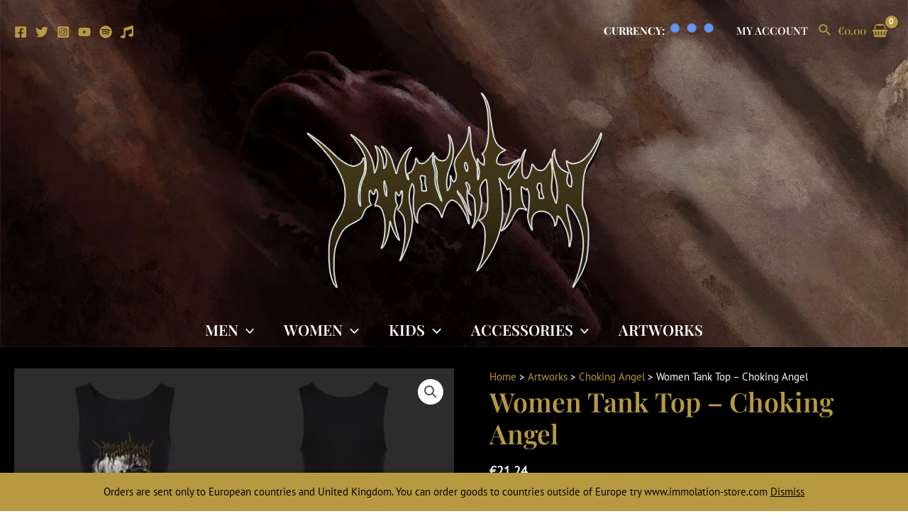

--- FILE ---
content_type: image/svg+xml
request_url: https://immolation-store.eu/wp-content/uploads/2023/04/immo-logo.svg
body_size: 47373
content:
<?xml version="1.0" encoding="UTF-8" standalone="no"?>
<svg xmlns="http://www.w3.org/2000/svg" xmlns:xlink="http://www.w3.org/1999/xlink" version="1.1" id="Layer_1" x="0px" y="0px" width="300px" height="224px" viewBox="0 0 300 224" xml:space="preserve">  <image id="image0" width="300" height="224" x="0" y="0" href="[data-uri] AAB6JgAAgIQAAPoAAACA6AAAdTAAAOpgAAA6mAAAF3CculE8AAAABmJLR0QA/wD/AP+gvaeTAACA AElEQVR42uxddXwdRdd+ZmZ3r8bTpEmbuhcKxa1AcXd3d3eXF5cXd17cvUi9UEpboNRL3dukcbn3 5trujnx/7N6bmzSlBQqlfHn47Y80uTI7M3vmyHPOIUopdKADHejA1gC6pQfQgQ50oAObig6B1YEO dGCrQYfA6kAHOrDVQNvSA+hAB34PbNuGrutQSoEQgg4f7NYBQsjm+ZyOBe9ABzrwV0FwAUIJKKUQ XIBp7E993mYTWFJKAAClra3MDoHYgc2FzXVKd+Dvx+YQVsBmMglt20YwGIRlWR0CqwN/OTRNQ2Vl 5Thd11lubu7+W3o8HdgwUma7YRiIRqPQdf3Pfd7mEigdp18H/g6kHgBu82vqG2rP1QysLS4uPRKS QQgJgACQW3qYHXBBKU0rLUKIPy0nOqKEHdiqkNr8uqE/5fV6Q9N/md4vkYjeIIQAY6nt3LGt/63o WNkObJVQSiEYDFzZp08fs6G+/kyl7N4KAh3a1b8cSqnNcnWgA38XMs2Kxsaa9y+7/ILm2rqKz5H+ dcc5/E8BpRSEEBBCIKX803KmY2U7sNXBPSAPAXBETk7+Z4ccclj1ylXL+wuR2C/1cHTgX4oODasD WykogHcIxT7hSMO0s845Kd7YtG5Mh7D6Z6FDw+pABxxIAF8oiVcopd8MGbJNcumyJV2EEHsZundL j60DfxE6BFYHtmZ8DmD5AfsfsONJJxxf/s2XX3ULh5tOtuz1+YAd+JegwyTswFaOoQCUskILjjh4 mJ2IR2YBHSfxPwWZJroQosMk7MD/cxDMBrBmzOhxrF+vfsm66kpNCnNbQgCtY3f/69CxpB3YuuEo 93eNGT2haLvtd2j+4MP3u8ZioRMIAXgHJetfhw6B1YGtGpQBGsVnkydP9e20y67JlcuWem0ruWuH sPqXosOH1YGtHToD/Ib+iUzGluy39w5SqdjCDnPwn4EOH1YHOpABygDKKEzb/nHOvHme0pISq7K8 3LaF6NthQPz70LGiHdiqoVEC25IgBJNWl6/SO3UqtpcvXeZRSvUG7dD8/23oEFgd2Kph2QoSgABm LVu6jJSWlNrLly/LBZH9O7hY/z50rGgHtmp4dKcGpZJAfX3jirJuXazKygpvOBTuKrnY0sPrwGZG h8DqwFYN2+bpTazr+oq8vDwZi8UoF1ZBx+7+96FjSTuwVUMCSAWi6mvrpnfv3t2qqanRNU0r29Jj 68DmR4fA6sBWjxSrZsWKFXOLiorsuro63TD04o5afv8+dAisDmz1SMml2bNnz88rLJTNzc3Msmwo pYq39Ng6sHnRIbA68K8ABRCKxEINdXXEHwiIdevWUQHRbUuPqwObFx0CqwP/GriuLKJrmlq7dq2X gZZu6TF1YPOiQ2B14F+FWDTKc3JyRPmqlVnxaHivLT2eDmxedAisDmzlaL2FGxvDsdzsbDF/zoyg sKL9GenomflvQofA6sC/AC3bmFFq+z0+tXr5Ek9WMNCDoaP7+L8JHQKrA/8qGIbX5pyjuTnKlG1R U6q8VCOEDmz96BBYHfgXoIVwZdu20jQNhBBEY1EBiPxUtxaPx7OlB9qBP4kOgdWBLY6U9vOHtCDS mh1qGF6bEAJNY6isrNSgVCfGGADAsqwtfasd+JPoEFgd2OJQSoEQgtra2m9CodCDqd//EQEmhKzs 06df0rYtzJ07O9dKxA6WUsIRYtqWvtUO/En8PxRYtM3VgS0NQgiEEF0BdFNK7fhnPktjunKadgpM nz49xzTNwY7TnULKDj/WPwcS+AO5Ux1PbAe2KCiljoYFsu2SRQsMTdM6pf72e6J7qa1veLTAyjUr DEoZqqqqdEJIGQOBUgpCZJqEHQfW34HMNdwcgY/NsGIKSgnomgeUaqBU2zwf+6du6beuDvyToIi7 JgSdKivW+gM+r0cplQVs4mqp1j9qOvUnk3FKqMK68rWGTzeyuZJZ1P2SFlDQjj3xF+K3nrs/npW+ WQQWIQRScTDKkPIX6Lq+BSerA1sLUv4r2MmccFOjP9LUJACZ9Yc/kDonOSUEhBL8One2glI7E0iw jO3eIab+HhBCNiul5E+vm5KOBE0km29NJEM3AhKEKHDOQbbIrpBtrg78oyEdgWUm431qaqq0qupK Cqk6b/rWaf1KSqlFKQOlFIwCK1Ysy7UioWEEHf6rvxMUEhQSSkmEQqH7gEyT8I8Lhj8tUgh1ytPG orGDQpGmM8ORhhdt2ywgVEH9I+SF/IN/68DfAwUKCdNMdA2Hm7RQqNFQEHmE/J7VadnGhDonOqEE jBDMmzMjhwuzt3ItgRZ0HGp/BwgBCFGHAW19kn/MHN8sOhChQH5+0fD8vEL9iScePS2WaBpvW+ZO LYMm2FINARhjqK+vfSscbpqslNhT1xkoBQjpSNfYHJBS3tTU1PT8H1f9FZQCvIbWc8XypZ5Ic6NO iAootambUwGQ6f3l1Y38hro6ZtschCgsXbrYS6gaTABIxbf0dP3rkVqzFPctFovdVV9frymlBv8j nO4pLcqJ9Oh7XXvttXPvueeufgsWzn1DKfMapUQBAEi5ZU4yIQSysgO/NkfDObNmzXgpHG66Twhe QBm2kMn6r8OoSCQyLBQKfftHeU5cSq/hNbzhcL0GSArye/kHThRQAmCMZSfiCY250cf6hmrN59e9 tp3wdehSfz1SB4ctBCzL0pTiJ8yeMzMIYPDmyOn88wILTtoDpRRMIw052QXH3nbbHd988un73V58 +dk7auuq3+KcF+iMQWtPyyIA6Ib255+XKJQBXq/v8S6lZdckk0n6zLPPXBEOhz6Ix+MF/wyTdeuG kqTZ6/GrH3/8sSwWix3ze9/vRJXldkuXLBKEAo6wkpu8s3XNAKUMSikYOoFhGCwcDhEnECTAhY25 s2YCGt3N/UZ0uNz/OqQUE4MATNdO++yzz3N69uiZkJJXbQ7f+5/3YRECKSSklH5CiEGI3lCQV3T5 9dff9HZOTk7y7jtv30/Y5iSL8/3X8xf85g1snk2lFEAdv8Z3O+2805X77rtvxXXXXTeMUfwgVXJo hy/2z4FpdI3X56344rNPujSHm87/vaumaRRNjbVnfvTxu92ktAGA/J6154JDSg5KKeKxmEdjmhZP xBhljtal6xQffvh+90hj48XOOyRAJGSH/2ozofUBkJpRSwGxcNMFo775prh//36CMX2ylH++7dpm kQpMYwBwkODqZQC9KDMafN6cG4896vi3DzvowKoTjjl8wC8/TXy2qanuPiFEXvqNyr1cMs1fYaIp CQjufL7H8H03ePDgrw466ICa4044sv/KVYvfFCJ2sK67UosSdJzAvx+Goc3t27ObJcxoNzMR7a39 xvSlfBspKCHgM/SdFi/51ceFiXBTkw6uBmiaDgKGjYFqznpJScF0X3FTqEkw5uQNMkODlBK/TP8l kB0MbKuUyiYUae5Wh7j6s2jhWaV+Yq4GoJS998JF8wq6detqL1q0uJFQbBY/9uZ8MkcAWAJgBSXs Qp83K5kVzL/tgP0P+PTSyy5ee+edt/V/7/23LomEaz9TSnXJNANTP/2FJto2AE4EKIKB7Dv2P2D4 zG7duyYvu/ySwT/9OOmppsaau0HaTmiH4No4KADqqamqsgvzc8WUHyblahrZk9INCxohWp+yFjd7 xJPN/nWV5brhYbBtCduWjHMbAhs/kYVtA1CpXl+91qxaaXBhQ0FAcBuUUiSTcXz51Wc+YUUu0XWX Qko7fJh/BYj7XCdjjbe/9tqrvU499dTyRx55RDrP9j9LYAHAwwBOEEK8IqWcIAloVn7xzQcccuiL t9x+67J33n2j4MqrL9ojFKoYrQTf3xkABRRb7+TdzFgC4DQAUyileYUFRRc99cTTFQbTcNct1/ef /N3os6KR+geSZpyBSoBKdLDjNxXKvPaaa/faaecd66dP/7kgFo8ezrmARik8utHuO1IRRUKBcKju 6k8/+7BYYwxSSIfwSQh+F2+KKEAJCDuRV129Tk8dPJRRSG7DY1B88P5rXbkdPZ6bzqlIQAHV4Q/4 c8ikhjhzzqWEUvzgOXNmdwuFG2lBYb79ySef9QcAm5v4szzJv+Jp/AzAzoSQ/XXNEIpguO7JeWz3 3YZ9ctttd6woX73Sc+7Zpw2aMmnss4lI04OC8ywGAgj5VxZZswF6LAAfIaSBEH0XgJ716EOPLbSS CfLYIw/1Gjf26zMSscgTf9UA/p2QABRmzZ7RUNK5M5s7b65PY2wbQgGlJIRYn0aQWTXBthK5gYD3 oLfeeqPIspPOJyoBpRQUNtHvTgkoYwAkYvHoEb9Mn1YAIhHw+x0ByACAo6Z6rT7pu/F5QsSvY8Rx DndUIt0cWF/wxJtD9z/z1FO9L7jggtXXXXdDJ0JRDgC69ufrkf1V6sMMpVQPy7KapcR3BOSZQFb+ nXvtuf9nt956+6qGxjp2x+3XDfz0s7fOizRVv21Lq0BBwTAMuGFDABKEuf/cfHJsR6XUTwBG6XrW SaUlZZMvufiKGiIFnnj8wW6zZ0w6NJkM3evMjALAsaFToK1wpZQ6kdINaIqbW1f7UzWkNico0Lt3 zw88Hp0mEjG6ctUKaVnNOxLiCK22cJKQBQghaAqFHnr51RcKdaactBmpIDjXLDtZRDZx4QlpmW9N U30rK9cYOqMwzQRAJBgDPDqFoVH899EHe8XDDedwO1G4ofnswO+HYRiQkCAEMGOhW8ePH5VfWVmp H3DQ4fj8sy9LoMjbLa/+c7m9f6W9swZALyharhS5EkqblZ9X9Oiuu+0z4qorr1sFIvHm668U33/f nQfFQ7VfC2EVCNsEoNI0ByU2v1NLKXUkgDolcf2gbbbve+rpZ9dm5+ULRiX+8587+syZMfUEJRLD IQXQji+mPYFEKW3FM0tt/r/CzE19dioHL6UlbCliLgAcceSRCx0NSWJdZbkHQFelAPEbCoxt2wVZ Af/eH33wThEId81Ehvnz53uTyXipaonI/CaU4JBcwJZmNqGqYNnypR6leHpelFLOXCkBomx29pkn D0jEGkdxO1qQOZ9bkty8tSNVGJFL7jN82jnPPvdUj2HDhjV/PeLz1EMxbXN911+9QvWEqJ0NjVVI yYcKhbq8/C7fH3LwUeMvvOjKKlsIzJg52X/BBafuCCSm2DzZwxG8CtCIc8Bu2r7dyC06GptrazcQ wo4CKOoawgcedMRR9KFHn1hElIAmkuSxB2/vHw9VPiOFWUTbOeEzncaRSOTdpobGJ4UQwZTQagqH 7opEo49xm7O/giybThZ2f05pdluKmAulcOSRR4aldMyvKVMmFYdCjQcJBbB2lJaUSdjY2PjEHXfc 2k0qC0rZIJRACIFYPEY1xrIk0D5vr+3nMQ1w0j92mTVrBoHgQIYpKqVyaF3CoXdFwrX6Gacfv30i GZ4gZKKUUDd5X8otN4dbNZw1YgQIh2vufu/d14KcJ+j5559fcc9d9/QE8AuAWZv32/5CKKVqOLd7 A1gIgDKQL7v36Oc7/Ijjxp93wSU1hBDU1FQYRx95SN+G+nVfcTu2I6R0jufNaw6mRgSl1M8AHrBt G999/9PgZavWBvbYc5+oUgSxUIidffrJAyHMCclkPGe9CXMfIkIIGEO/Tz55/9RQY+2TtpkooJQi KxB8NxIKHUQgFkgpBv9ZU7A9U8XVGg6ora56PRwO37VFHzQF9OhRJjSdScoIaqurNEZU2QZfrhSS 8dgeVevW7Dhr5rSgRgAGBiUVsrOy0Vhfp/n8/gJtUydNKlAKREINl37w3jvdNJ2CCwFKCBgYqHId 8O6hp6SF5nC9fuZpJ27THKkfYybCRzCiMoSru2J/yd7794EQAo9ugMtkd27FD3311ZdKBw4alKip a9Dmz1/mAfDM5vy+v0UHloAFYC8AqwQUGkORM/v22WbIoYcdO2fAoO0TgIZoqIFdcPYZg1YuXvim tBMHp0em4JqIzpWKLpFNTq1p6xRUqd/dAeB7JYELL7i02wOPPVvlDeYLzhUikRD736svFkdC9Y8T QlqZhinhoJSCbmhP5+b7ks8///hJViJ+L1ESmqat9Pu982+95YYu1WuXvy+kPRRA2r/1+wWY+2rX TCYAlEieMvWHcc80NlTu7PcaI/+ONfyt0WlUyw2HmxQ3k2iorTF8XqOL015r/RdbdtKXiIcffuT+ 2/vAagaTFERpoIoiHo2ipmqdbugkhyon4rQxKCUgBZDl9wxetniBH0KCgUCTABUKVDnCykn2cbQo KUzEwtXaaSceNmjq5DH/bahd/Rnnyb0A94CgqQt/SGj9lf6wFjeDs5My3Q9/TUmn9ndsahxKCXBu IRqq+/DqKy8fAElw6SVXr73i2uu7WgrLJPDe5h7N34UmALtqlFbojKGhKbT94EFD97711nvmlXbt YVrcRiTcwG689oqB06ZOfDIWrrsjTdVKZ2q02Qh/fl+cR6lmVdeG2InHntT5ssuurebSMa8+eO+t omVL5+8hJd8PLkM30yellAIl5P0jjji88ZdffvJPmz7lANOKHqIgkJubf9VD99+3+qILzx+8Zvni N4WdGKr+oBaklALccikAEAvVPDbikw8eHD92dNfu3br97PP5Z/6Na9gKtOWHTjU11Ywying0QolU uuZWW2jrF0rEIg9/NeLj3uvWLvdQaYO6h0nqwdM0ivI1q2zTSgwytI0/gBSAEtbhUydPguIWSTWl kEqtl+FDCIHGnLmU3EY8Gmb/ufuufnfeefvBs2ZMf1EJuTjaHL3DSY8gf8gVQQhBJBJ5JB6P3/fX zr5EY2P9I7W1tZ8BjquiLcdtc31Pe4GnlI9QoxTcTlw3Y8ZPBdWVFUZZ155WwJenz5w1zwfgg8zX pn7OvH4v/m4vYx2XcldbiGpKKeobm3xDd95zp7ff+3R1Tl6BUJQjmqhmd9559YBpkyeemQjXP2C4 LHQKAkP3OkNWZDP4tgCArtKIfiMDwxcjxmQNGjTELCwq5gAFZRKPPHx/fyWtF5RS2RRwo1ssPW2a 5lOWqWbuMHSnxCOP3teHafwpy4r5KSMNVPfceNPNNy+/6ppLBtt281tcWMV2qw21qbqWBJSA5ALx UN2DP06deOzzzz/d454HHq70BgtvsXjLZ26xSJfge1RVV3ooUYibFtU9HiMpLQ3ISHqngOCJwdHm +n1fffn5UkIyy73I9P8tK4mZM2YGARzMub0ps4NkPHzbiy++0NO2OaAy0kRI6jXO7xzalcuMB4WE BgmKtesqvdNnzSxpqK83nRei9f76HdNqWzYNBALHWJZV9lc48VM+TEIIdIMNy84J9kzf79/gGmDM AKVOBoHOCGwrVmAlm8974onHe3EpccnFV5VffuX1xW5hjE829/dvibBIJYC9lVJxAKivb2RFnbv0 +fDTL5cHs3MFqIKSFnn0ofv6fT9+7KkN1dVPSDNJNAJwO+n6JKjDit8MxD8pxTOEsO80ynDhBZcW X3rZtTVcAraZQCRUx9549cXceKTpsRTZQimBDEm53ZrVFT/vusdeNbFoE3vv3TeyGxrqH1ISnf2+ wJhdd9sj7PEwecbZJw+wkvGvlFJtfGKpT/1tEAIonrhm/rzZRz38yIO9L7r04vJELPkxIaQBaNFi tgSviAAwk/G8eDSiCSnBuQAII2mSOgHAACXsfGVbb1579eUDoUxIacMRSE5uX0ozopTil19+Kmxs ath5Y4+fsx7mkT9M+rawvrbKSM2DJO6ZRgBJWn7HlQSXElwChBrQDL+68OLL133+6ZdLL77kynuz cnOOCmb573dsSPWHNPhYPDattrY2GQwE7/urgi5KKXCevHr16pVZ4VB4acpj8XccWELYkJKDaQTx RCQQjTZ9cd75Z/SJxiKsa7fuVjA7n4wdPyFACPsSoPPbjitNGv6D5Yi2VBx3mZRyNwAmKEN9XYgd ctgxZffc+8hqTc+WlDBwK4qH77+r58TxI4+LNzc8ZXKbUEgoCFCqA6Bg+p8nokklIZW8nkuBb7+f GvD6cuTAQUMTUikQcLz79uvFTXVVu3HbHNxiEKYneocTTj7liW22GWIyxvDu268XF+RnDQfwpJLk P1JhxEmnnlJVUbFWf++DN3o0N9U+7AQ/U+HP1guRWUvIceozgAJS8F61NavOvfe+2wcoKXHCiSdH vf7gowAGAsj6sw8GIQShxqYnG2rrvnF8Ur+vU7KdTPSe/+v8IKMUuq4pSKJ8usc5Y5VDRG+or3r8 jdde7lFfXa5TcBg6g6Zn0j4coaVpBIuXLPTl5ORss6HvS82PUHZn8OQjLz7/dG9DYwCRaR+UogqK EsgMoQUAVGdgugaPJyBvufmutccfe8pLRPfvYGjas16vd41KmZJKra9p/cZ4GAiUkEMrKiqMvLw8 6Q94V/ypRdkAlFKgDIjGQ8d/+eVnZYSSylRO8V9yYK0XfGihi8TikSdGjfy8b0XFWg+ohtPOOKfm gYceKdSIBqXkcynNeXMOa0sST34FcGjKPzR18nT/yJETc664/MZKwTUwSgFl4/mnH+s+Ydzoo2MN VU/ZNs8mcKQ8QMEtc3ONZQ5AHwCAhx57Iv+k085o1JgBBgKdSDxw3z19I3W1j2looxMRvLFm9Rqz pHNngxCqkskknTVrBvvow7fHWkLcOWDA4GGHHXpUs6F78Pab/yuqqy3f05TmEKfKZooVu76wSREr hRAQtplvW5ERF5x39uB4PMxOO/Os+nBz4ntKtcmEac8AaP4zN67rOoQQOcFg4FAuRJlQqneKk7Qp QksACOblbDdjxjS/Zdnw+wMiGotxmZHQLkVyaKixdscPP3izkEKCZKZmkNb/58JGONzEGuprleR2 33a/UwgkEonOkXB43OGHHNAvHgszy062Gq+jYcm0iagIHAEGgBANl1x2Vc3kKT8HvMHCMxjRtheK tH7gf4fLQQgBpmmIRCKPTZ06tTiZTI61rM1dLLDlSBPcLhXcygURyuPR03bzhlKhNjd0ncDmzQf/ On/GsBdefKYzZUBRp1KrW1lv8clnn2ZzxSf6DGMCg8Oto5S1Ivj+2VnYYqCgE73UdxyDBgrg/vsf KYzGBN11132jQlAEAgFQIvD6q890//zzj0+Ohepe4cl4gfOYSNDfcspuUli65cFRkHcoYPHosd8G +g/Yzswv7Mwty4Zlm1i6eL4vmYx3jQvZT8ucMgJYgt9RXl6uFeQXccUpvvzi87J9h++1pwSuW11R dehPP85Uu+22R5RQG3ffe3P/5lDjyxolkOC/XfWUSDACJGPhh956/ZWSeCLMJAEOO+ro6t2G7X00 YXR7onDFRu97A/OQZqc5TUNOf/31N/Ly8/I0SFUrhUy339oYlIjtO2fGdAmAMI3B5/UrbgvpFsiA EFYBgA+uveaywYzYrrBqPfeZ98y5CUIVpv38Yxbn9rHrj9hBIBCoBmRTUXEnDslBlQTJcLKn/FeO uzPDryUl+g8cFA/4csQDDz5RqFHaX4L8RAj5kVJ6B4Dgpuzdtkgmk8OWLVvWuaS0OFpTU7UEQP5f kVztmL0qJ5aIoKJijRFuCg0FHK24vVSoPw1XcNN0lyHAssxujU21jz362EP9GBEgUuH6G26ruuDC y4vdWX41YZlQ+HMO9nbvf/Pf4e8Dl/wLjWh3MGrA4gJXXnV98TnnXdLQvdcA01IKSTsB04zhnbdf Lb7vP3ccEU9EPpBmsgBwSpP8ebQ8NBJ4XEiFEV9/FTjk0MNDjGrwaBSGTvDQg/f2ToQaH1/vrQqT yteuY4V5nYTiHFMnTwoWFRXuyUCepKALnnv2pe777nNAg1IK69aVG/N+nZWXFMnDWj5g/QVx6tgB XCQHNtRV7f7JRx8WKkrRtVuZ1RiK+JYuWdFFCXm3lGLJBm8rJagUbeWITn1Hev55sldtzbqL58+f G4gnYgtNMzGuvqHuGytpbtKRmExEb/nf/17qyd21KCkttVavWZMgADyUoTkcevDO268viTU3sZRm leZEtSNIPR4dVEm89dZrXSRPHkvbjDilRQkhkJ2Tc9wb77y/mkuACwFCWz8UmXVLUz9rhh/3P/BI 1cmnnV5iMAYlHfNcSrm7lHJA23XY2AOi6zoYCEwzcdC48aO6DN97n/jxJxw/kFCUbN7qIy2mGIDs xrp6Ur5mjSc/P6cLAwH/DeLr7/UVbej1BBJK8ZJYc903p592wqDmcD3jkqL/gO2Stg0ybdp0Hwhm Mo18sH6FrM2DLSqwnDJqArayHrCl9SwA1Dc2sb32PaDrC/97b60nWCg0rwemMMGFjVkzfw5ce83F w6DMidxKFrcV2ixls6Xr1aRq9Wz4vxSUs0ivgclfXnzlxexttxuaUJRBKgWlOH79dbY/HGnobgnR lxLawgGTdElTU5Tn5eVyr88DHYosmb9AcCV3lCCP/vTzDN/Q7XcW3AaUInj/3de7xaMNl1MARKk2 D4XDWnfIlEBzuOnVu++8o3/SjIISgr333S888bvJQcXRREGfSTHxU+8nKd6QSs3B+o8dy2juIHii wE40fHTheScPGjyoXzI7J/hDecWKwHffjhkCKU73IKPksfsRzGAOs1wDhDJ3WbtmSemvC2b5EokY CCEYuv2OiYb6+phOgaQdGxyur9jtx+/HZ0MqmKbp5BIi89SlyJQzkgsIydHYUGFUVa70C6WGMqYh rQkrBV3XQSjAiKch2pz8Ya9hBzTrhheWlYSCkzxNpHO5tdpAFUCg4+STzqz/8IMvAk2hJEsKAQHR DOA2ohQBcAYFoi1CMnP/tHlwqOaYOVJCZxSQiaMXL5znq6uvMn+dt6CbkliwOZ4Rj55aA5W+f8lF cX1tnScaCrN4uFlx2yoF2ogGknGl+EGbILdayLYkXdvKeasEl2YJEqEJ551+8iA72sSIAgjx46JL r6+97PIri9xhPpKqP5exqthcgmuLa1gSqeqPuArA9wDQGAqz3fbap+yu/zy0TvcEFCiFpilwYWLx wnneY48+fFAk1DBeKb6L1yVjEmRkZJCWT/8tELQuY0I0IBRp8N9yy42hkq6lvKi4xLa4DdNyEmm/ /XZcQTwaPosr3qp2l2na9f37D0japgWpFObOmZUdj0YPAcin9fWNoaLSrhyKgtscv/461xcJ1ZcJ ZQ1av4SKTJMlTWntu2zJgrzVq5YaDAQmFzjooEOijz3+WD4DeQNQIeqeuhKOsKqrqx5fW1PxOVfJ AlC3nVGGM4aiJb9PiCSLRhr/d8tNVw9qDjVonToVNH/11YjcouJ8vP32/0qVnbg5Kaz+6QfGvV9h CVAKcCtRAJhv33DjNYMYEQj4PGBUR5cupfa33327EgCSzU3P3f+fu/oTKaBrBCyDgOs0UE1tvxYt 0LIsEKoglIWnnn68T23l6rsoBJSQ13CbX0MIARc2lHSGNGrk6NIhQ3eIW5YFj6dNEEZRCC5AKYUQ gG1x7LHnfrGXXnkzzyk2hwUASgE8tPHHqUVsOak8HEQJ2EIgkYweMHP2DG3QoAGJCRO+ZRrFpM1l Dpp2azOPEUDYVv+mhkY/pMKyZUs0aGpgC9mmDZSbk0tJqmbYhp8HQiDdaC0DhaIkXf+VK3O3cF3V 2CMPP6h/Q10VI5CQtsLOu+7ZvHT5am3evPleAMvxF1AZWq/CPwuHAVguhMC8efO8306Y6Dvr7Ivq lHRqdmuags4ootEGds45JwxaNP+X/8VjkVt1ADpxt1OKyA64gktuUGw5rZ9SjF0FbppH/jhlsnHM kUdEJ0+e4u3Zp3dSYxoY08CFhc+/+KSzYWhH6Iykye9U09CjR5m5dOkSDyVOku30X34psCxze0pp HJAfc9OEpmugDNB0ihdeeKF7c1PT1a2jZA40OFEVOx6576knHu9DqUOlKC3patuWwJpVVRqA5wgU OBRStfJ5Uub5DF/Je++/szcX5lmQqRpFqdONpKsWKZE0ouGmJ8aO/mrHWTNm+t06Rdr3k77bW0ob 9Y2V7NjjDupfXb7ok2QyeqOwzWyNaACc77LN2G5Q8YmHHT68TzjSwKQUjnAQCv0GDErOmTt/aYKb O5SXrylYtmyJh2kEyUQSXPA03cCZdNrKZFWSgOoM3LahMYZZM6b7fV6tt2VGSyOhuqEE4gIzEfNl HBavjhjx9d4+r1cCrrBzo5LpNRbSTU+lCARyVa+efa35vy7yCGAZAXYAEG2jjgAunbX15fyegQFK QZrxU5PRyKzmhrqp0UjkwCmTp5TsNWyvus8/+6KHUvhUyXZz5/8UDA9FLN48Syl1bEFBvq0xgo8/ eb9LPNR4fua2z0SaPiBTqnU73dDdW1fuf5JI53IPT26Hbl7664xXzz/3lEHRWJjphgEoDb5Atrj9 9jtrLrvssmLXVL0r9b1/VQHqf5rASgA4HnB8FLffflenHXbYJd61Wx+LS8Cyk0gk4xDCRKS5ll19 9fmDR4/54sLausoPzWSi4I/ckFSOQNMZ0BxpPHX86FGllesqhEczlBROSwTCKDRG0dBYw1auWkot bm9P3L0tuYXcvBy9rq5G466KV16+Rtd12pUQQED9T2MElBEQBXDLxqRJE7OycoJ7t3VEph4Xi8cO mDHzp4KKitVGql75AfsfGB4zZoKfMnxMKFkFAAZpKZrGDNrk9we0b8ePziXgFzgyIVPDcsxPYZu+ WFPDK2NHjzju5VdeKFNKwOPxQEqpB/zekM0tEKIQaa5nF1x4xuBPP37zCm7Hfmyoq/4pVFc1LtYc mrF44bxXTzj+yEHNTTWMKIBSHUoRlJV1Nxsbw2TM+O+rRTJ69qQfJpZIyWHZSRCqkK5EmhZSFI6I 1gDlmFiEUOd1UkFKG6+8/GxXMxG5BFI0fPrx+3lmIvqkRgAvY2DAaNuyHEGVUWerZUKdpr5KOgdT YV4na/nSFQYhBDrBOdxJGdvUnQJAgis+vKmm5ouvRnz54BuvvdotGPB9qlHs/+OUKcFePfuQJUuX RgDUAYDuBoU26BP6nb6lWHPTjRMnjMuB4t6sYJaSkmP+gjkBf7Zve9Xe3lctvK1EPHFTLBK9oV3f nKLpbUIIQKgjuOKJ0E71tau/++brLy6+7vorBoUidYxQAYvbEFLHBedfXvfEf5/KbW5uZpTSCXCZ 7X8l/mkCCwDmATgBcDSN/fY/tOy5518tzwrmKY0Z8Hl0EHBIkYCZDNGHHryz54MP3HkEqDVViOSR Rip9xl0ARzNIVZlMPcYKlFBISOiufW/Z8W2aGmu2mT5tanDd6jUsJytbbD9kaMIZhwChAowITJ3y fedIuPEsIRwtmzGGwsI8IxaPModUKtHQWG8Egv48xgBhJ+ZBoxC26fCrlYRGQcrXrrKSZnywoo7/ jFIKAYBSwExE7nn5xWd7E3DomoKUEj179jG/+vKbICEYkQ4SKIkUe14pVRiNhu26uho2edK3TIrE YZmLq4FAmPGiaHP9p5998f6BL774eFcz2QjDYOBcQWcEe+6++3Sf4dGEbQLEQrS5hj75xL3djjx8 r8EXX3T8Djdcd/6wk088cLvrr7lom4aaSkYJRSp0DUUxfO/h0VmzZnoVsJTL5K7jx43KoQxgjIAx h8IhJXEqgTo8AwhBQYkBzp1/MzAw90E2dIZRo77O9Rj0JI9HD9VWV/kq163c0+bRXRkV8Bjs8+2G Dvn0txjljAFc2DAMDZrmFPqzhXiWUPyYEhcaJdCo4/xjjrEDnaUoJ84l7MQhjfWVE+b88uNzd95+ 60EUUGeeeeYbMLQF8+bNDiQSCZqVlYV1FVXjUueQbbZm6qfoIptUdijDF0sZoJQZJESd+93E8cXx eGR5QUGetKUAF0kye9aPSqrY8FYaTcZZSEEhhXVwJNx0JjeTN8CllmTeY9oPKgHB5X6N9RUjKspX vnHrTdfv8eR/H+oZjzVSCg6hbEgpUda9lzlo8HbJBx54pNCyLEgp//t3CId/osACnKqlj0oAldX1 7I3X38m+4IJLam0rtQoynVxh6AQ/Tf0ucMzhB/SZNH7k4w31Ve8rJQalfFtccechoC2nLwWBVNJh QUkBJc1BVnPo42uvuHQQbAtrVq3MDvqyIl1Ku1qOXY80G3vs2NF5BiN7UZXqyANkBwO+poY6zef3 QCmBeLwZdfU1ZjIZ70412r1q7WoiJYdlJcE0Aptb+P777wqTicRZKfOGS2fTxGKhndeuXpVTvma1 wbkJy0qCMqBzcQmvr2+CUpiqMkjYLVUNxIClS+bB52F48tGH+9RUrHzIijf8Ryn7GGUnjm9sqHgp EW/89pabrh7+2qvPlQphQjc0N6ig0NTURA85/Ij6cLiZlpV1t6VS0AwCn1eDtKKor15jrF6xwNvc VK3ZiQiYcqgEgGN2KUGx/XY7xN9+693gjdddFiVEBRuaavRMw4BSAkoIlFSghOC6626o/u7bH5ad dupZDYToEMLRvFqHwSWZMX2GUEIGOpcURW67/aaB4aaqV6NW7GDbEhg+fPjPmqaBsvZpGEJyEKqQ TCaxes0qT9eyzvyKyy74n5BOYCNF7ZDu/EshoTPmtg4TJYlI0wPNTbW//DT5u6duuP7qPe//zz39 n37mqVVHnnTS7dn5RTfGQ3XXvfve29379euXnDljtte0+chUUwaH85XBDVMqXel0U2kjVGNQBIjH Qjd/8P5b+V6DSp/f05yTmwPdYCBU4NVXX+zRHGq8Fkg90C2PtUY0aEwHpFr+wgvP9fhm5JeXNjfV /twcqnnY4rG9pBkvVUoNFty8JlRf+VEiXj/vpyljnr37rlsOPOfME7dZvHCOR3ITGpWQkrtj0nH1 tTfWnnPuhcXu6o4CMObvEAx/rPPl34ObAQwGcPgtt97ZacqkCeUDB2ybWL78V5+zyVxfgxLQmYaG xhp2x1039Ru2z/DSyy+7epv6xsoJgezCh3Sm10mpkGoxRAkF0zSYtgmeNL2M4dLKVSvOvezSc/uF Qo3M0BlmzJiefeABh62qq6vNAuAIKwUAEtXV6/R4IublItGFMt86SyTzYpFGlUgkqJImCKFgTEdN dQ0rKOjchSjlXbVqFVVKwuv1gjEKqukYOWpU4bHHnbqnx6PDdE9iCSDS3HjbC8892UvTKDSmQ0qF eDKJoqIi0dQY+kYplKddQACEBAwdaGooP/PTz97vBmUjmbDY6acfu+3ZZ11Q2rm4pEnTdfLjjz8U jRk7Mtvv1eD1aVCCgtsCoBKG4cGqVas8sUh0x59/mlW7+277FI8eVZcbj4Xg0ajLCVAgVLrcMQlC bChQJC0bPj0LjBhqyE67JKdNm1X+/Q+T9DVrFgvbtsBSxFD3IZJKQdgC/kAAffv2NYfusGPZBx9+ WPP2e28XSMXRtoWqtBVGjxxZ1qf3oPwjDjs8+txzj7Azzzhp0G233P1kNFw5kmjeqaNHf7WBJ19C Shu67oHGGBKmiTPPOrHHiG9Gf/zIww9+6c8q/AUQNZBkDQAJSnoCKIqEwvswRveIRRo9Iz55v+Cb r7/sVNfQqPv9WeLLEV8vJLo+3CCswRaJvvVVq0rmz5/jO/jQI8OLFi3SKfBTai2BFvY5IQSxWOxW zrnf7/M/rOla7DfrmLmRXikElBQFtt103NtvvlE0ZMiQeCIRy8kryBXKKd2BBQt+9dfWVfVQytyB EY9Te8qNFks3OmF49VH777/P8Hvuvq3vJx++VnbgQfv13n77HQ7v0a23am6OqVmzZuRO+XFSwa+/ zvJGY82MMQmPDlDiHC7cFmBUg8fwYsh2u8abGprJLzPm+DKe1b8F/2SBBQBnKMKWCCWLjjn2xNJF 82etPuaYA3tRJQkFdTe3gs1N6JoGUIlfpv0Q/HHK5G0POezIbtdcfcNBjfVV8/z+4Fymae9omqeS AkhEI3vFE4kjKaxD3n37nYKPP36nc7Q5xAwdEIqjsb6OZWdns1CosZ0HQaK8Yg3Nys7vBWAdlBq0 evUKIjiHoWvO6amAlcuXBAYOHNQ1EW/e7pefpxT4DA/iiWb4/T5EY1GY1mojGotkRyORHh5fYLVz 8prdmusrei9Y8KvfMmPw+Q0kkxYoNdCpcxdeX984uu1oDAJYNhD0e/aYOePnICMKSnAoRchbb75a yG1eSAgB0xQoLAjppndICikUoCQILMybMyvg1bU9Zs+au263XXdMJpMWNGbAtjkYnJQXoig0zYk2 SeXQG3RNB5cSu+y+e/TTjz8JSOBbaIbzepkKTrgnvnJ6bBmGAduywAxdJUxOs7LzZXFJF7u6Zo3u 5HFkaGUMWLt2tUGoGlxXV5MYOGBgcvmKRd5bb7lh4PnnXVxw6GFHHaRrAASHVCptTrrvBqU6hJBQ koNQgnColu23z+79Tz/1/PM6d+56fFlZt0S3Ht0VAKxZs4o0NjZ6ly1blj1mzJj8poYajUobhmHA 788RX4z4aikxPMOJ5mvwEGD+rFmvvvHmC70JVejStcTiwmgAUCsz7LFUVVhKKTjnw0d88cm2xx5z TBDAtRtNqXIdUw1NVe/dddt1PS0zRiorynUleO9kPEF0pslYvJl6PB48/OADfR9//PlHARyQnj/i HBCUSGiGMXmnnXewiDKxrmKl/tqriwqZxgoZMcBt6bg9iOM3ZExBAwFXEpQySM6h6xpsCyBSw403 3149dKc9urmjfBLA/L9LIPzTBVZIKXG1AD6obWpi/3vznazLr7im7umnHinye3SHLEiUexeuGWHb 0ACMG/VFzrhRX+bssvPu3XcYuvOwgw8/9HRu1jEQwubPm2aPHjmy6+TJk7ISVoIJYUGIBJRU0D0G /AFDSilNKQlJ5ZY5LjECSiQWLVqUM3jgjnsDmKy4tffiRQuzmEZBmXLC6FAI19b5mablQZnDZs+Z 5hOSwzAMCCFhMALAwtiRI4pOOPncKyhwAwAo2z7lh+8nBRltqW1EGYXX8AGCw+v1josnrQz/hIKt AMXjh0yeOFIXZpJKt2QLURrApWsyKkBI6NQAuOPLU1DQNOr6VYBEtIkt+nW2vmrFCuv++++NPP74 PZ0ZVSCpCJ57WcKJOFKScihTcElw7CmnhC648NJCQfGV4Haj1xOkjm/LTbtJFdIjBFxYoJoBqukw DA9GfPVNYL8DDgy/+97rTq11QtPmJucJrFy11JNTmF8w4ssvA9179rEWLlro9XmcdKc3X3+lKOWT cSJ4zsykI4UpChIhTgQWChA2Pnrnf4UALWyt0WXEtogEAwVjBJbF8dLrLy1kvqzTmaY1UGDPwvyc T7qXdUnMnTMroCCgpEIw6A+13cApDUsICUZU9sjPPyo4bP+991NK9CWELWtxVsmMiLVASkVSwjr4 2/Ffd1v06yyflDbqG2r1vOJiX1NdrQoEglLyOCVEYeXyhd5ly+aVCJUYTplvonLXRgkJAQXD0GKh xqrmziWFVlXFSkOjDJACEgkwQtPJ54w5PyvhWCOSK6dUj3L22sEHHRIZNXaiv6q2QQPBGqi/T7sC /rk+rIwRkg8JIS9yCdx1z3+K+g/cNtGtez/Tsvh6URYnpC1BlAQFBwXHzz9NCr744lNdjznqkG0P OWjfAYccuE+/q668aJuxo7/MbY7UMysZhuQmKFEghCKRjCOvME/UNdY1q8yq5O4DJ6TEtB+n5iUS iSEagEgkst3kH77PE8KpI+6caAQrli3xR6rWDmusr85dtXqlRwgLSjnkSd3QIISF0aO+LNCoHK6U hKYxxBOxfb79dnxn20pCSIlk0gSBBssSADNQU1NXkx6OG/XzAkg0h6774L13unPbaqkvlSrY6s7J hmC7JVxsM4GxY0Z1OeGE4wpfevGlnMNcpn/7W8ZxmkvJQMDQubQLLyrtYs+dt8yrCH7RjOCavLxC zefNkm23GNMYvF4fNMZQV1fHAllZ4v33P8jadrvt4uv7dBxhJyAwb/Ysa8K3E7L69h3QzIgG27ad 6CM4CH4jJaUN0z+9R8BBYIGud3FQYqX3D6UaLr70ypqCTsWTCdG6KdDpjGHK22+/mXzw/nuKhTAh lYA/4JNer7fC/Zb1hkEIhT8QzIqEG9iFF5wzWCSiI5TgBRQp8jCFUiJN1tQIg1KqMB5qfOzZJx7r p2sKXoNAcotEGxtEXW0TzwrmCtuW4KYNEIn77ru3f0ND1VNSJLo7VYlcH6MEuFAHfvnVN+SQQw9t 0JjmrgVxyC6Et1TMILLVXDmPoEMrEorg6GNPDD3+xFO5AEA1cgOAjdcA2oz45wssKBCqbgVQblsc l156TdGNN9xeq5gOW1hYn+3ROnBrcwu6TsGFBctK0mQyTghxzEgpBQihIFSBUQZKCHTNg4EDBsWF EOFkMp6xgM7G1xjBqtUrDF2nPTWNICfbv92ihfP9lDpNQHXNANMY+vfvG1OKbztu3JgiRghsWyKZ sKDrHgihoDMNVdWVWjjUqHFu9eVcIJAV6DV33myvc/gJKDBomg7OJaxoAkzXg23vL27HchmTpQsW /OpNd6lRm76sGtNgc2ce586dExg+fHjOtxMm+LfddvuEaW5EEMBh7x9xxFFN7777bhaAidLGWkKA uXPmxfv27Z9sKzAEF4hFo7C5hdmzZ/nu/c/dP9c11tKi4kKRcuqm5ptmaGWVlZUBw+uJbLvdEC6g wO0/95woIp3k6DQyfk6PlyIQLBDHn3hqQ1lZ930owzcEcqfTTj3h/ZLOObGff5kcIHByGCkl6NSp U1Xqs9pSB7hlbrNu9QrBuUnDkQZ2w43XdI+EGl7hZrKAQkFCwiDUDRIBtmUWmLHwuJNPOX5gLB5h nAtwi0NJhbraBlVZ1RDp0rWXpRENRFEIiyMebWbnn3vOYG4nRwsZ62N4UpRqCii25Mknnh2y7eDt bVsQ2LbApjz+MpWfqTQMHbpjItocIwsXLvYC+FZy9emfWoQ/gH+8wHKpRmEA53MFzJgxz1dZXU93 3HmXWCsSootUhEm6l2EY4MKGrjNQBti20/CAEJL+XetIDkGnTsVCSu5Zt25dKxWDKkAKG1YyTqFs b8KMHTjtl6kqmYyTVGE1KSUsy8ZLL79QfPzxxw559913i1OVLlNMbIcXRKARipFffVloJ6NnCRnv VV9daVElCXM5RVxwEDAYhheV66oJLFVClVNiJ/WAWfHmWz/75ON8m1tgWtu8wY3T94QUYJRCCAtr y1fptbXVdM2aNfouO++ccIjyG94iilAIRbDjzrvE33rrnWzdx74DcU70efMXYqdddotJ14+SHpFS oIzCNE2MHTcqd//9h+ftsP12P65cttRIk3FVSw12r+HMWTQa1fr27Tu7tLTUTvHd1mO2/yFsYI6U E4e+8urrq44+5oRukebEYK+uwe+l17/w3BN9Hnjwnv5en0OZcR3qKCoqWq9yhsfjmM7CThw97acf cp32ZwKzZkwL3HXbTQcraU22lX2eUvZepkgMVmZ0F27FTocmpp504tHbxpobNG7HwYhKR7qXL1/p ratrqB82bL+oUgwejw8602GbJhrra9nxxx3Zb83qZZ/FmptOBhQYCKjCslkz51aWlPbknQpLOGG6 kyq1ESqYEBzCrXp78EGHhx57/PFcAADBvZth8n83/vECS3GkKtCMB/CCrYDzLrq0+Jbb76hhugdS EQjBoWkszbNpyTtrMRtT/fAMjwYhbFBGWsroSgWphOO0pR4MGrhNMhKJkAULfg22EoAQUIrDNGPU o1NNJKO7T/tpcmfJHYY1JQTCqX4ApjkRTCUkIFs0uNTrHGKkxNhxozuZVuxgEDJk7tzZPiElbDcd Q9cdQqYUQDQWAQziFVAubx2wRLxbwowc+tJLz5bozP1Md6xtS9FKN4cvdaVeR4gT+k/54FasXObp P6BvpVIExcWlGSqPM6eGoUNjzKk5pRR69e5vSsmwdOlaj50QX4IAhqFh9Ljx0e49e1vKfSKEFGnB RSmDYRhorGvQfv5psueO225CTXW5rtGWWqCAY5KYpgmigFAo5N933+Erm5oaWWlJqU0oTc/T5gUF pRo03UDnzl3tHr3726PHfxcEANPij1asXVk8asxXnauqK3TTjDlrLjiklDQnJ8dPCNKdqwkIbG7D 0AmseGTYhDEjC4WdAAUHozbmzfs5cPwxB/V757Wn/rNg9uQXq9YsfH/xohn/+/ij1x848uC9+oQb KjXABINK7yNuWWgKhQKJaLJpu222TxKqIZ5IgsDpns6kRLihjt1wzeWDx439+sGG2ooRyUTz3hQC OsWYzz77Mnj08ac0calAUnXZyYYvplEoJWHbEkcde0LzV1+PySKEvApg8pZo0vFPd7q3ggTuJAQn 19Y3FHwzerxv1933af5p8ndZhq7DsiwYhpFu3vnHillQ6JoHPfsNtOK/zoVlJwkAENXiBKbMzSPz esG4efJ3E8bnerwMdtIEY265G7JxzSZ1R5VV5bquU79tRgYuXrKwoIUU6jihuLBBKEUsHqWQdk4q tc9KNO8HO/H8OWed1lcoC15da6XJ/KHZhURTqDGw3377T168eNmeRUWdrfq6qlZ7xDQtd3yAUAwH HXpY+JuRY/yGjvGWifmEApbFMW78txUfvPdWiWVZ8HkIuEzRITLL80gsX760U8Dvz44nYkwJ3kpY AS1RSEIIevTs0WDb8T++vO2BtDajpXKEAgCcdvqZDa+/+VY2ADCCkZzH3129fP57zz79RDdlJeDx 6iCEQmcaOOduRBAgGcOTAjAts1u8rqp02dKFPtAUUdOJaobD1eyN15/v8uYbpEsqaqhrmtP5R4Oz 79K0GjhpYmaSeT35PBwO0W7depqrVi7yOL0XFRiRYLqOhvpK9siD9/QaNGho54svvqJvqKGqYeqU Hxeffs45BbWN9Ss+/Ojt/GQixGDbrfxW600PoyCColvXXuaCXxe6BbfoIxnEjc22FJuCf7yG1Wao jUqJCxQFrrvxlqKbb7+nxnEAOw7zVDWA1pAbuYBM4dKrV5/4xHET/NnZ2Xo0Gl6PkiykDaUEGT/y C2Pk1yO8kUiIcJs7hfD+QPtzyoBlyxZB93jPHjFiRG7b8UhpQykbSxb96rfM6L6WHS2orln13M+/ /PDMoYfu1zcUrme6zmBzu02n5d+RzZUhYMPhkHHUUcfMXrx4qVZa0oW33SIOL0iCgoIxDcP3PyD6 9PPP51kmPgJ1NGJmMESaozPnL1hk9BvQ3wTWr4aZynF7643XCl94/tku77/7doGUNqRUrXIBCSVO DqJS6FxcHALwB2sKtRaUcPPl2sK2LOi6Do0Z6oijj47c/+CjBaBInnvBWXcqkfzk2muuHMRA4PV5 HY2HC0ghUbFmrYcSEkzNZGb9P2WbF4wbOzLH0cSd7ybgYESAUgHJLUhuQVgmDI3CtpJOBI+7mUOZ fkAi0dhYp/Xs2R0jvxnpHzx42ziB6xSXHBICwk6AShuM2Fi0aIb/yivOGXTlFefvUllVftzHH39c cesttxQcfuSxoWTCAkBBZPsXAAguQamG/fY9uPmHSdN8UGwkFF0BpWFLiI+tSGClRzxCEYxvaoix 99/7JHj6mWfXw+Vk/bE60S2bVoFiwKAhyZ9/mc66di3tuXDhfF/6VQSQxPFPARIPPfCf3o89/miv zHrarb974wKDQAKCY+7smQWffvSO3zRj1HmQMm7X/YJ582bnJOPRoZBi6ssvPn/mdddcOTgaDzFK nfSg9tNTUo0WNChkbjDpmKXpG29xETPKUFBYEDV0bzNjRispo5QEZQyapkHXNRiGl1u2RE1lYwzA x6nXCS4AQn7+6Zdp3r333rdZSKdiQmYbqpSp6lQ2VbCsJAxNB6WkdSMJN9Jl23bKoZmK+f8OTbZl PgC31vsGXsEYg6IMO++6Z/SjDz/NAoCg17j50Yfue/z8c8/pHgk1MSV5elxSCkjJsWLlMq+ms201 6mQfOGWCKLyMwU4m9h058qtixtbfH86+UVDKcVcAEowRcG6mcxEzx62IRCwZo6VlJVi7bq1W1r2b TRiFgICUNqiSkJw7CfFWEpquoGBjzdpVnqlTf/Dn5OTGR40cHdhlt72ihPp+O0CjKAjRYNkKvfsN tL4cMTIA4OnfMeGbHVuZwKJghAECtwHAgw8+XHjscadEuKRQ6RK3zL0cKCUdzUO2vlK/l1JAKYDb CpwDO+26R3zJipXRCd+OM6KxMHXanqdeDxi6B5Bw0hQEB7ddvpAQ7vc7fq6W9/A2V9sqjBIvv/JC 5+eefKyMSjvjvS7/yzWhqqqqNa/X6CxNS347Zlx2Kv9NSkAIBeJWU1C2BFXU0VSYhrPOvaT+zLMv re/bb5uEIjq4sCClYwa01sgooDTohpeAMpSWltTavG0uHIVSHJZlQQqJ3r368rWrKjQAExkzmlNS gFECSLVo0ncTaVYwiytJQIgG204x3imIoiAKELYFKWzozIBtC0hJ3HpZBCn/l8Y0p5qolCjr3pPU 1dTqqWqtKa9cy3+qzSXWm3POW9bBedDdMj2KwOPxIGna2GXY8NisOQsNDZhVU17ee/zX3/Rbs3Kp lyjbIVgqAUVSeYhAefkaQ/BE0BbJrs4Wc7ICEmZs2KJF8/KXrVzmSY1PSociIBSBEE7JZkp1SOlE k6Uk0DQPhJSur1Gk/Y4AhWnalHm82px5v1b3H9TfVEyBMoeeoFyyJ5cA0z3gXIEwHYoARx5zdHVF eeXsBfOXeHt278dzsjsJAdLOnGX4OaUTTezXZ4C5dNnSSgU1XkEAyr02AW21662pzdefhtt7bQaA l9dV1mozZswyhu64a4xQDfwP1rOQUsLj8aFPvwFJzWPIs84+I/rddxOKGWltnqw/ZbKd3/1OEAEK Z9uQdqwd6SY3l1esMXRGs+PN0RX9eveNE8Xb1SZ1w2GZK6lw6qlnNOTkdrKXrSin5517Sf377360 siC/WKSSlTPrU6V5ZpwDSqG4uLMdbY62m6UrpIRlW9hrjz2af5wy1adrnjfrauvHRiLR8ZRSCK5A CGmihFTk5eYq4ubNtdubsZVZtv7XOaauQmNTgx5tjvaPh8PCicQ6vLYWF/1vIzPy6LyfO9UhwNw6 MC4NRgpouo6ios721ClT/Y/df++Y+bNnHPjKS891VS6bPrXmUiooJSGkABc2vvzys4JEpOEaJyme IMmtfFjxp++/957+lBEQlrlPfn9LXcCJMDNmSL8/0DT1519+2WbIdgnBBTg3ndtoY+Yq6USuk7aF nXbaKer1eZ+iVI98/vnXgd33Ghbb2PcxZsDvD8hAMEusKa94X7aqxf/3YysSWOup/09oFHjk0cfz Tzrl1CYnsqO3UnE3pQsY1TRQTYNlCxx37PGhZ556Indg/37+n6ZOyUrlH276uDJfzzZw/T5w7pxE hAqM+PLToKZp+nHHH1cJOP6tTLTQKizohoGC/EK+cOFi/cknns0fPvywslNPPafk9tvurmTMCyEo OG/J8WuLgoJ8kUgmWv2REgKNaQj4/SBg6NGjhzl+/HghOf/W59WKiBSdhRCFDDqUojj9tDPrysvL NUeAbuoGd4mpbgkn5pIca2trNWGb3VcsX8oIdRqdKjjUCkU0KBhQZNNiSIzp0DUPhGLp3oSZfiLB OTp3LuC52f7Kffbd/aiHH/lPP0d7Ea3GCFAo6pZkIQovPP9saUNj3UE2j+1nmclOobqa515/7dWy +oYajVHqmLXp9/9ec7bltZ06dbIAxJTCV3PmzPH07t3XZMxwoumKrvd6wNFSS0pK2AH77z9fKfnf kaNHBbbffvuNCixCCHr27G0uWLTQA7hVVLdQ+8vUzG1VyNAqlnKJp76fMsNfUlxmF3UutQnV0ht9 U1sWOuRRhryCTnznXXePl5SU2l+P+KJQStlSv2mT8NvC7Y/2jNN13X0vx9tvv1Hq9RlFAwf2TzCm uVqLe7kqtmma0DQNQoi0JsEVYALICuZJ0xRUcIdMSJx2TBmX29yUUjCmNdM2RdKdsjBO5QMAKC0t FRDyOwkRhbDtn3+a6oHAngISDMCQIYOzf/rppyxH4NL161VtApTrmxy6w3axnMKc3kuXLggq5XSp 4VI5AkcZkG5NLbVeqc/W/7a5DY1pePWV19c89cSz5YpoAtBamq4KCSU4Vi5fbvz3iYfE3ffcOrA5 2sSEbKPRZvbHBECkgsej47JLLh408+epzyRijRMnjBu117vvvVmoaQSWnYRhbJ6uNtm5OVJCxSnF uKlTpnmHDdunWUkGxtb//JTZFQgG+bp167w+n28PrsR91dXVrKCgYCO8EEeIBwMBWV/fQCihP22W G/gT2OoEVhu790lGYH/4yafBo48+tpHbbYXGxk8wQjTYQmLf/Q+K/O/1N7Ouu+aq8Ddff5lD21Su XO99GWZciynn5mNRljblnO8grf6/aci4FyKhwNHQWKuNnzA6f+b0XzopyaFTbb2mOJrbsw8Afvjh h+Cuu+5qwn1NYUEn0dDYzIir6bU3Hp/fK0FUQggezsvLE2keFyQsbkNCQjO88Pi86FxaymuqqqYT AJLbTZ99/FGXSGPDuRokuEzmlnbulL1kySJv+o7a0bKkEDBcobx+my73QKEKRHIyb8Yvqr6uxkOp m1RMGbgguOqam6pfefWtNcHsfKGkM1ZHAJP0lSYS646vrO+gbcyRI8f6zjjtvCYhnAizUDYgnXy6 /9xze5cLzj+rXzhSy7g0W9JWUppYqvGr0qGUa1IKiUionl1/3aWDDz1w78HPPfdImZJJcGmCMuL6 OWWri9u2U3JHyfT/27+Q9jnm5OTIpcuWrpEC0c8++4IMHrx9wraFU30DrNX7hOAgUqFzpyJeU1Oj KaUYA1WNjY0/lJSUcGd9N/SdDlew38AByYaGhqhUcl3LAuHvZjQ48/33f+VmxVpC6Osvv/xq7j77 7heXhDomArDJmpZSEoxpOPCgQ5qXLVvmmTl9mifcWKtJbrVxSm8MjnnlOFsZzj333IZzzzmnDkDr iNzvgsNoV9KpAEEh8OD993V/8qn/dpZCOOF+KVtdKRa/UhJz5swNHHbYIXGNabZBWEaZNldYEdnG IS3BKFWQkiulol6fd/0JUK6w0wwhhcLy5SsXuTmL9YGgX86a/fNAm0ePkFbzpZ988m7uxg4Npmmw bHuDDthUtYPX33it8MorLhv08ccfFhAloGkElGi47PJr6tZV1tLnX3w1+5hjT2xsaZraoh23dIJ2 HOWgFD9MnBz4edos37HHnxzJyS/gVNPT/imi0JJLSBQIUa2Fezo62cLhSpVmTucpEgsEJkBsdx3b 18Apo7C57RxyG3VCO4LR6/XKmuoaCgDLlq5YMGjgthajmqNhKZpx7xJMc+bP4/FIm3MhFL4XECgv Lx/TvVevjeY3OU0/DJmVlVVP/4q+Zb8TW34EfxJcyrfKK2r05uYY6dy5xPojtzVwwOB4TX0DO/rY 45onfDs+h1GnLAr5XT4st0GBy4l59533C44++tjItddcVyNde0Pw9TVwslFNrrUGJaUJTVNgmua2 qGq5YwqHBiEEB2MaCFVYvmKpFY+Hd+VKHljWresP64+7tUCJxWMMQFYikYwXFRWlJyA1ztTJ69UN SC5AgGkagCVLFortth0cf+bph3v/PGXs49N/mXj2G6+92Nmp75oSFhnz6WoqjFLsvvvusZRgyvw+ 52UUQilQCuiMQnIL3E0kP+3MMxqC2fnWLXfc3WnaL3O8Q7bfKZl5L60NWue7uXASmlcsX+U56MDD YgMHb9f9tTfeXhPMyRa6roNSBuqWtKZMte7bkNasUgnDHJKItPaVYulTJUBT/i73dZljaAVKQDUN Nrc3qa8gIQRFRUW8trZ2NQBU1zZOMi2B/MIi0V6z0pRbo7m5WSsuKkoAsACCQCAwyk4mN/p9SkkU FxfxVatW/Uo6BNZmuYWfAEx67/2PgyeceGpT2umoWiI/GwYDFMOAAQOTU6f85D3ooIMSc+fMCkpp w6sbIJS0fm27TvP1oz1CAEUlpVZzLEF79xloSuVUPKW/WRp3Q85553ROn+BUwbKT0BgD0z1QLscq pT0lk8m00JJSoLx8jYcYWg9GMeGBxx57UxGIdAVVyPXGv2bVSj0RbR6wrroyphuGcBqRtiCV9sOY DimFEEBIAGhsavJLZanamnJ2/fVX9L/l5mv7J81mCiKADEHVlmIwfuovS/fca7/Qaaef3cDTjVBb 2O7SlvAZBpTkEC4tBEpDfkGpfehhx4QvuOjizsmkTeobQ1phQRGHog4Nf0O7xe1CPHHixKx99903 Ud/QzJ548pmcSy69sk6k9kyGxpRpHrWnBTqO+AwB5QolQtz2Ze30hcwEIRrOP+/iujvuvL/ykkuv qVPQkakhtYfi4mKeTCbrnF1DZs+ePddTUtLVFFJkWBbuASqddLCKigqjR+/ejCvuBRRqa6tXMl3b JLe/x/CpYDC44o/6YTcntnqBRYiCBHnjsy++ztp2ux2SlDrZ69KW4KYABIGSG7oAIRj23++Q6Px5 cz0/TpnEpJtnyIWjLTt5eCSVcuj+nLoYlHQuIkna5rcFR0lpV3vegmVGt14DbcObLRKmjVS0rNWl lLOpBEBEy/NNJAGRDqGQSAEqCKggMDTH35OwTASz88WDjzxXcc21d9ZQzQCXErruJDKnWElrVq3I SoSbhgmpAIiGvLw8ASIhRLJNWoqzFZYuXuhTwtq5MRSqK+5axuOWCQEJUKdNmc4cRz0oAdM9igPQ AXTr1rXT9Ok/BwHHjwZJQEHS5X7a1SSVhoUzFnjvvvvRgn6Dd44N3nanhFAOF82gDNzk0CiDZVqO SSwplNABBHDxZTfUnn/BlcVNTc1MSaCuroZ17dpVUOp0dHFui6DFHHMOAtviUIKjfO1yz5CdhyQp Ax595JlC3cgSQ7bbJabgcPqEJZz6WikBktHZRykCInQQ4fxO1xmEIrCFhKKam6PnBDUYDFClo/0D j6Jf30GJXr23ST738tvZMYvJc8+/tM7mEoSgVZJ7CozpKOxULK64/LoVACCgpq1bt4506VLGKc3o hK4YoHQQBXh1LyiAj95/N8jN6E2MAISwLuXl5dRZ9w1EtBUFgYHi4hIej8cqnBjMbwvgvxpbvcBy T75P5i9c2tSpsIR7vV6RujGDbSwqQ6FrPrXNdtubu+66U2L2rOm5KUKik4JC2vgn1r8y20IBjk+G UQ2OP03He+9/Ftxjz32iXDppH5n6jEp1Zm61FJlh6Tbnn6KwTQ6hCAjTcezxJzZ++PHngWOOOzGi ZPun35w5c4Nc8FJNIwDoqp49e/JU3fS0BpCqBK6A6sp1uj/gD1auW7eka9euts8XcCqE2iLdlFTT dCSTSRLMCRLqfkRhp/xgQ0Od3rb7MoAMzg7LENTO9dJLrxQ+8d9n6i++5KrO1914Ww1jRjrNStNI mj+VNhElQ/fufazioi72d9/+ECDOfa+JxWNf1NbW0uxAkKfWrT2NyNUMoVEgEWq0CgvzEwBwznkX dX7yqecqA1l5gmo6NGa4lUqd6hNpArK7DilfESFOEw8pnKRpwSU4lxkFZuhvaFkMhx16VGTUyPH+ r0Z+H3znvU+zupX1MjXNcGpQtaMp+rx+EY8mCAATBKAMNbNnz64Yuv2Ocd4OEdHxnzr12F96+YVS BfskLqMFgN25obGebDwwRcG5QvfuPeo2jebz12KrF1iumhoHMGbOnLnegQMHJpVKpTxs/Pa6d+9u zvxluuekE05smjlzegBAmt2bmqCUSKKttyEA2U5dJYBQimTMpAV5BXzp0iV6ly5dbMMwNtgtRYK2 9IIjHJJy52faPjGVuWbNPvvsG/vuu4mBpUuW6p1LOlvtqezJpEWhaFAKBUa0NdlZ+SInkMehNJjJ 9Tcgt23M/3W+2nW33fz9+/czlVKKcwWNOT4z27IghEBzNEwTsbiw7ERhwk4W6zr1lFesMWireU+Z WJl0hgyRTSRmz5nu79e/tx2NxUhlRZW27TZD40K4+XbtrB+hBIcdemh4/IQJAQBQUkUA7CIFTmho bKD5+fkCcAVMRlQyZSplUlUWLFigXXT+Bc+CEtTVhdkRRx9Tcu31N1SDMCSFQ5lQGwjcOG3+qKup MxR0KhHde/Q1me6BLVzuHHPK78gN7UNFMWjAdslRo78LUgB1dXWsrKxMCCEgpNNder21Zxosy1KO c9NJto4m4qt8QT+ndP2BMsbg9p2EkhY57pjDBgg7MTmZDO1dWbHa2NgTopRESUlnHg6Ha1LpSFsS W73AyjhFx86fP18fMnT7uBSOwNqYE1MBKOpcaq9auVovyMuVVevKjbZkzE1BOhqpaNqxHolEaFFR UXTRgoXxwYMHJwlxamSnk2PdvdWaN7S+RpX5+Yo6eYZKAT269TbDoRhZvHSlMXfeXM+A/gNMvQ1x 1skFI9A0jQgFaASYMuUnuu222yUN3Q9dNwDQdG6dJE6XlpmzphfttNPQHtOm/eIbPHjbpBROX790 LqCUoApoaqqnYCiUVvK80aNHZrf3wLQ1MdZfAxtTpkz07z1sWPzDjz4J7j1svyilOhjT0N5aEEKw 5557xZ579tkcAEpBDWcgtQAguEgGg9lyfd9jxgzLdFs0LFiwIP/mm28GIewFQoAJ434IZucW8q7d eyc13Q9ohtyY+UOIhqzsfPHGW++tvv3u/1QN3Hb7uO4JgEuF1lpvi1aW/jcoSruU8fLydRoBQaip iWVnZ4tUVoBqR1IKwWEYhhvJUFASWLpkydx+/fq1u3ETiRgoc3p6mmYCTQ117NVXXuj0/rtv3lBT Ve7/LQ3L2XMUxaVd+GWXXbZAbAkeQxts9QIrBUNjX8TisUR2drZkhp5OrN0YBg3eNllRVc3Wla/h GiWtuwYrBeFeEtTN/1KgmgZF3Zw4zXDSH1z/FXNJm4lElJUUF6kFCxbMHzRokMm5DUbpemVonVWg 6YtoDITpADEglOMbATJikcwhCB56+NHhkaPH+3XKsGZ1uTZw4OCkZbkCOsME8Xg8kgurWQGwFLB8 +XIyaNA2CdsWEO1o+FIpzJo1MxBuCg2bNm266t69pyml01VZQIExBsEFmEZRX19LQGSBZcaO+/Cj 90pSjnyFFN0CINCRTNiQnEAK1eI/VAqpPo5Lly3x7LTzzqaZtAkhTOmaAaXcXo1KtjLJsrODIic3 S6xeW2kAOB/ArNTY4/FkUtd0CThObynhjqPFd5gqD8yFhXnzZgeFQE+l1FVQZLlQwEMPP5538iln hLbfadfYmLHfrrz9rjsrKWWQMpPpjvQaSkhk5ebJxkiM7r7n8LJjjj2l8cxzLqwH8eDscy+sO/PM s+sZ1dKcKMfETM2BRFNjE83JyYoAmKOUalbKKdQnU69znf3E9bkCEjIdgXT2xtq1a38pKirmbYnO TrI6BZEKBtNgMAJGFD54683CN159sfjt1/5XgLY+1Vb+VQmPx6OsRBy2aLEq0hy0LfCc/2sElpTC XLhw4fL8vDy+6YmVFN269bB6dO+xbvbs2XlKtD6kFGGgugame2BaClxSgDLYgsOyFR545L8VTzz5 bHlufqHQmOEIK86hM4qGuhrNMDQGyG8DPp/0edrhNMFNK6EMijr9D5MWh4QGoTQQ6nF8GRkHrdOp mmLHHXeOf/DexzlCysm/zv814fF4RFsBTSHBiEAyGfellI4pUyaHu3btalLKHAHaBoZhYO7ceQGl 1IAFCxZEB/QflHQqKpC0T0UzHDOjsalBjzfVX/3dxHEFNTWVWrp2U5tR+HxBh7zZDnFU13X4/T61 5x57fNWlSxceDocZ5873tCRLZ3waY1JwTgBMB/AGaZ0nkghmBWXKL6dp+nrfl4pyEkIRi8cpIcQP RQVAzwSAEV+PzN5hx11jw/c/KDR0p1279erV1yKEOGlfbaCIBBhDLBEHoRrCkQQ7/sTTS2MJIf73 2tur9z/gkGhplzJbCEdQklbalYMJ343J+vzzj8coqKF9+/bdNS83Vwjh5PC1Z+I3R6Ms4PdTqay0 nV1RUb1KCE48Hk87vLkWEzyVcE4gwZTTuOM3fViKwuvxi2TCav0wqS0nOP4VAsvJoQOqKisnlpSW WqnfbYrQyissEJ1LOkd/nTs7h8INX0s3kx4KXCrYiuLzr0av/PSLkauyC/KFpYDtdtwlblrAZ59/ 7T/8yGNDFm85fW07CSUtrF29XL784kvzGhoaWVZWlgTWL+EMAFwKcCkc89Blb19z7e3VN91yT5WT ckKdCgbEMUF0XVddynraC5ctT2rM2Lt3796T3Hbz693fjBk/Bbw+rW99/dovmkPVk+67926dC4u1 q+nB0aSklPj666+LBvTv33DYYYc1U6qDUEcj0DTH7GWUoLZqnW/8hLG7PPLIQz0ZcThORMGtpeRc Z519bv1pp51dT5gjmNtfgzx7l512mH7PvXfUjxjxeR4gYdsChuFd77UaYzBNEwD+284DXd+9W3dL cw8O21q/E31qTyglEQ6FKGM0CKWgCH4G6K0gFF279ep97HGndok0J2ggmC2F4M5B1I7Q4tyEcksC CQU0R016zbW3FB91zCkl++1/WNcdhu6UTDnryXoms8Qbb7xQOHCbXkNsHsuePHXaMtsWMicnR0gh QBlrlbSd2tfl5eUKQJ+MD1rV0NCArKysNjozBdyUJaq09Ge1vlK189tPxs7OzpaR5ohK9Yje0tjq BVZKMBEC5OXnz8zPK1AbS7TNFGRlZWV25+LOiUQiRtqLytg2x/ZDt4/NmDXP8+gTz+QcetgxTZT5 kZdfwldVVGkTf5jq22HoLglC3AiYkG5dJ2DZsiX+Q484NGhZFrzeDA1LZUSPQHHZZVfUXnrZVTVS GYAy0Kmwi73TznvGBw7c1uzWrWerp84WHJ2KO1tLly0zKDDWEjbKysrKKaUw9NZRUekKpUMP3n/g HbffctBFF5yz6+P/faTPfffdXSKl3c4GdASSUhwTJ36bc9wxRwdGfjM2sNuue0Udf5jDyiZUweY2 nnvh2c6PP/pwd2Hb6YqbreYZFF5/UAzbd+8ol4DGjJYu2i445ygrK0tCo5UrV64UTZEwS5V7SSUL Z2YsUMrAhVAAxhLitCtTSAkh1RQIBoRUwulAo60vINOlewAk4wlNZzTHcZ8TgJKHlSKzhBAAAeob Q7SwU7GQcA8S3p5PVMKyTZqdnS0BCsIYlCJYvnKVZ/XqCr0pnCAlXbqbsh1/lCISTKP44IN3C5PJ +F0AUFldKzp1KrFtzl1/aOtH1DRNLFq8yCAgvQGnRJhuUKjfSstYLxK96fB6vSqWSPAt7736o3fw D0Nqs0IR9OzRe2F2drYkNBWmb5t6omC7tZAcSOg6VWBQSZtTlS4zQtPJsBqhCDeEWZey7vz1N97L OfKo08I5OaW8e49+ZtW6WjZvzgLfjjvumEi3RKIUUggIrrBs2bJsKFUWiUTsdtV1OE7g/fY9KJoV LOC777ZPjEDHHnvuG/3wo8+y6upCNCXoUqcsZRS9+vSx5i2Yb0jgXQmFfYYPVw1NjcQ0zXQto3S9 JyEBKTB7+lT/2lVLPEsWz/ZyEYdSosWPJFtqRjn1wQQWLZntlbC8X3z6ZXC3XfeOKsnAM4IYGnXL 98Kp+8SIarfQyxdffZ4noPDNqFErhPtM2es7zyiAZCAQEFI4Kyo4x3pBVSLR2NiglZWVCQAhZwXT rhxomhby+/yKUQqvzwsh7Iy1T+UVur0sAdQ31DLKpCHsWHZqHiDVPc5hAnBT0nAoygryi7kQ0m0z 79Y1k46vjlKKWKSZFeTl8Kws38lKcKR0EQ5g6s+zvH0HDDFtwR1ulTvnKS3b5jZ+nDI1i5u8PyPA rwuW1O+z/8HNTPNCCrjJ7SSd4E4pxeTvJxVGI5GjId2a/FyCUSYyo9CZ8ku6wRpJZDpamv5buvJq ++ahUkoxSu3NqV2l8kb/CBF1qxdYIE5/NQGFp595vlLXDaVTpqhCu7lZmd1tpFLIzsmVfr8vSTXm 5H8o2trulwrZ2dmyob6exWIJtstOe3Z/44331150yWVN99x3f6Fp2gQAfF5DEbf1OKFOM4pZM2YE YuHIUYSQhN/nk+2R7lLjeeTh/+affOoZjaalsNNOuySmTJ3q8wcDyrYskroPqRQY09ClSxfTckqf TgCA7OxsXywep603Yua3pCgZvKUH3QZqGhFCHd+GsvH55x+XbD90aPLQQw9vZsypd99u1Kzt56T/ LbF69UqjqrZK/+STz4I33XJHVUGnwpaEagK3u7BGfp0zL5Cdlf/THXf9Z53fnyN8viAsc/1WVKZp kuXLlyspzCFw/5pa5tzc3KRlWzBN0+mOtAkPxJo1y0E1vXuG1v01gOXuzzfalpCa5kl7bdI7I+V0 lxI2txFqbJCRcNMkAHtRIOF+c2x1ebk2aNshcQXqJDorCbohdUURPPv8y+uG7rBTnCtnH7WqPqsA yQWWL1/uIQqDnfVKN/mQ6YYr7VoYf0zkOEEbYf1TBMU/ZRx/HBIQ3GllZJtxP+c2hJQk1dC0LQxd h1M6hqJ7927W6lWrCOci6fX6ZKooXLpsi7uJs7OzZTyRoEIIVNfVakO3376b1+vtp5T6gUtM0Ch1 qkNK26VTOLSKxUuWeBOJ5k79B/TyLVm61Nuqm03Gidnc3Exr6utZqClCLrzwwvri4iLrm1Ejg1lZ WdI0TUpVy8bktg2f36eYxtYBiFMQeL3eYEVFxSb1vMr0ibRnApumCcEFdE3H1B9/DJ56ysnNM2dO 92677ZB4+kVtaoy3CL+WU1qlG3Ny3HHrLV0uuOCi5jGjJ3hPOeXMRq/XC8IopJCgbhG93OwCK7+w +JKXXn49OHrc9yt9/lxBmLFeIJ1SipkzZ2ZZlnVUOz4729ANR7Pk4jd9mKm/LVu2zAuIHm3+/ASA XQA8HkvELb/f50Ye199PHt2AtAXcRroMwFQAPQF8CuCKqVOm1pWVldlOM5FUW+rWh0WqLYUkFJMm T6mIJZJ08LbbJFIF/xyhlY76Yl35WsPvNfKU4D6niCAQDAal09Ng83qasrKC0jTN2CYE3P8W/EOG 8SduQHcSlRUUiOH1RqMxJJNJt+hdO34DV0hIKSGlUpZtCZvbTCkJQ9PSDPbMidENQxqGvpZS+pbO GKpqazTTtEEk7lB24iDoumpubiaMaWBudU3GKDweHeMnjC0YP36ckUzGqaZlFG5zH3AubNd84Tjh xBNLVq5cTffYY48ySukKSqnIbKyR0t6kkOhU2KkuFRWUUnRfV1Ghb44l9fl87vwI1NZW6avWLKMr VizT9thjj2j7Bf/alFl2eV2AY254DAJNo7jiistKjzvuuFhhQSdzyPY7xiVxOrJAUXBbkrJevW0l yQ1jxn2X07m0W6+vx4xfGczOF4DTG1lkCJ8Z06fnhMPhoSkBousaCCGIRqNzs7NzhW4YrYIav4WG hkZPPBbdrk1RuhfhRCFh2batG5rckIZiWRZ0XUNlZRUllJa4v64BcCKAN8Ph8ILOxZ2FlvKntWne qtIUAelqX3LdxO8meIcPH97c1nwDACEsMEbwzcgRXsETlyjpOPtz8/KMaLR5s3fB8ng80rbt6D8g jdCdp60cUiikMwYEB2VUpWpC2XZ7NdRboOs6Av4AV1IRh2vT/qa0LQu9e/cuB3COFJIzkFSD10oA /ZYvWsR0XU93I07Z54JzPP/C06UP3H93T0IUbNtez4eglEIyGUdWMKc2Fk2w/z75TH40bjEp5QMF BXm8KRRijtYm3HrkAoQQ5GZnh6WU0HUDfn9WXnV1ndYqvcfVgja1EG9qXJadTJedgZB4881Xi7t3 LxWnnHJyWMqW16WTbKXTN1FIBiGZm4itIWGZznwqBstMYMH8Wf7amrXGiK/GBB959Nl1wexcwZXj P0kkk4BUQQG1t2lz1DRE2F777N/17vserNQMP+Dm91Gqg2kUCxfN9+bk5PTRNCd5N1WjvVOn4qim a5LbAo4Jq7nky/ZmwDkwhG0bSqmsDXEiNU0TjFLn8COyVcFEqQRcjR61tbUGQEpIqgKp+x/T2Mic nByR4kil+0ZmFF20zQSV3M7mwszebdcdaz/96MPsXXfeKaHaqZlOKYXNTXz2yQcl0WjTERSAkpZf 2FxFozHSNgrdtsDj77kcF4QBSpi0Rbqp8RbFP2AImwcuHyerqTHU8jvSvoaV+ls8HodpmkoIrmka cxzUQKtuLIQSRKNRjTGtk3Ie0ivdjwoBqFZSHT537jxP6rVARv0rIuG4Xnm7/iIQJ1m5ublZXnfd dXcI1VJOhlB8EczOIVI6GbYpIcgoBWUUxcWdGwlhMG0LGmPZzdFm7Y8U9f9tSCxdtsS3z/C9E9On z/IO6D8g0frvFEIIUE0HqA6qeSHchHCfLwgCp2qEThk4T+Djjz/Mv+vOuxpvvunWguNPOKkpmTpQ iFRKKRCw9BM6ddosX21dAx24zeAY4Jiv8WQS8UQczc3NLJlMkkQ8UchcOgEAFBYWmr/3DhcuXOi1 kmZxRp+eti+xfuv9Ho8HjFJUV1d5kon4jm3/3rdvvzmUORorb4epSxSwdPFC76yZP5XyeOjHCWO/ vu3rrz9d99PPU32pJiUthxyFZdlQSmD5isXe+tqaQqGsoUqpTg2NDWr91K/NU3udMe2fwGgAsJU1 Ut0oCO1RWVmlOU0W2p/j1ENNKUU4FNLLysr08vJy6RQq05wOuy5SvqNwOEwNw3CaVQIvSYLt4aj9 8XgiMWT69F9ylFJO66e2xn6rMi5A2zOCgSIRi5Nzzztv9XkXXDZBZ+yApBBzlRB5FRUrJOcCjCow wqBRAksI2JYFn88ndU2HZdsghtOOizHW0smkTYPQjSHlXmn7SHFukjFjRhnD9hhm1dbWGS2vd9z4 VNNhcQkoDWeffXYDIQRLly72/DxtSpAyBgqCpJmERhkqq8q1ceNHBU2RoGefe2HDBx9/lNccjrCa mkrdtGI7gvAbAPSEwhAAeOKZJ/MevPeuxlvnzgpI21kf4XZHCjU1qZzcwmJKSb3TNYjA600Nb9Of r1AoxBil+RKOBpFik2fgNz/MyXsEYrG4LoXIafv35557bo2hS0UpA9O09TrNMBBIJXH37Tf20Q0v uO105REQTsszpxwlUgn2muZYD0IKTPz+2+KuPfod5vEGf1q8eIkmpUQL1a1lz6UcEX8EbvE/mxGH pqK2MBvrX6NhubeS29TUqEuy4QhhJuKJBLXNBLjgJmMauBs5TJFHU7lgsXic6rqmkxa+zyUKuFsS IJAV2G3itxOClAKarrWKkG1KowHOOdasXu3llrUHBe61hbANjd1vczO3ORIhMqM5a8qsWLFihdfv C+Ratunwh7ggGmPr13iXpHWDBZVpIK6/9ClTtZVJITgefuD+7mPHjg6eeOKJjan3prhREhqC2YVi xFejVnJJRSgck8P3Pyjy8qtvrRkwcNukkAwejw9MI9B1ivfef6vgwYcfarjtzrvyjzv+tBAhDKvX rPElEtFipdRyKGyneegDhALLl63Uy3p0sy3LAtVZ+v6dInss5YdMjzmRSGx0vtuiqnqdzjRawsgG zziZaWKnzWHALUDodGme8cvPQZtb/VPzmKognJuf643Ho8pOVVVtp3IDJQoEEoonYejEKStDZIaL oiXAQQhxibMSE8aOyYOwjwCsHqtXLg8ahuakkqF9F0jbtZab4JdyDnKdA3+8L8HmxFavYVFQSEgI SCjO+4WaQs5JA5qORLUsTOqJdHr5SaLQFGpQHo3FPB6P1DQDwjKh3FcqUFgWR3VVlZGXEwgI2wzq Hm80RUfiwj5i4rhviKGBCC5gSZEWWMqd2pZFTpfQdIfivE4jClMn/5BzxJGn7WIw/aGksA3FBSjk NUsXz/dpGgNxKQDCtgFQxJsT1LJ4y2muZIr93eqzne9nIJSBCxuCc+ehJ4Bh0HR7Kl0zQBmD4BIO V8rhNTuOYMC24qitq2xtclICIQgCwQIxZty3K7t369mzurpeS53r220/yHz+madqFi6Y63vjtZcL leREEolIJMLGjRsXrCiv1u6/7+HaTz7+MG9NRblBKeujM6efnrDkHSCIVlc3PlTWvbcNykCJQtIy oWkGTNuClYgzSh1KAwOBogTB7Gyp67p0aCsK0l3v1g+uG8Bw600JYROPR9eEAjLNS7j7yuf1CiUJ BFcAoW6kT0KBQBFA2AAjDAvmz/HlZBk9uBULMC0QE0S5Uot7o9EINI2AWwKa29lHuQ3tBVGgbuUF AQXBWxN6lVsuIpV4TOGkT0kAFeVrjFik3m8nosOWLPo1aHOzTXNZCdsm8OoMwuLQPHqaTsIog+S8 5ZloBwpOgMrrM7hQAM2Yxy2lZ231GpZTQ90RL83N0W6LlywOKOmYCJyLDZ4iqd8vWbhY1xnx9+zZ w7RtO8NZ6SQ0M90DQgi++eobvxDWlUq1OJoaGmtP++yzT0opVS095zJPUNVWu2l//HPnzfVn5+YM TCSSPgrAo1NEwg17jxk1slOaJpChSSxbvtITDAa7r18QTraMP0WWBAWXjiYE6oEvkC3OOfeShquu vrn6ssuvrR268x7xJAcENNiyhQpAhFsLjBIwQvD+u28XvPPOOwVSON9hC4FAdo4YM+7bFWVde/aq dIUV4PTkWzB/iWff/Q8uizRb6rY77qn2+rOk4BK2bWLChG+zzj//wubHH3si7+BDDgtVV9VoHo8n r0WwUECRh6EwYcWKlVpxcbHNpXQ0WEpSkV7W3vZNUVMy5+y30BRqYIQqH6OZwqoFQjoJxJnflVmd g5BU0w+JKT9MZJRpezsZVgyObJK5sVgEro+u3f2Q0tja6uOEkI2Y9BITv52Qv2zpwp2/+25CVlun OZEKhsHcNdEhBYVlO+MWUrTpk9g+GAOEZTtHWErj62jztXkgiSirqa7Rmcacwv6/sSApPtKHH77X 1TC00m0GDUySjFINKSenLRQsLvHUM8+WxWLJU7nNu0ABnAsjJydnh19m/hKMm0nH8Uz0dMlitMrP yhBgKaRMDFBozMDbb76WlUxG7wOAuGn6g37fgFkzp/mB1iVodE1DdfU6LZgVCJpmQncdq60LsWWY L1zYSFgJZOfkietvvKX6ixGjV2l6lv3115N8k3/41TjmuLMbf5o+b9lFl19VY3j9EtSpdMrg2AyK t2iJuu60fCWEwTIl7rrznqqDDzq4a21tPdN111xjgC0UuBKwbEVuvOn2ojmzF+o33nR3te7JglAS c+fO8Ctlq/Hjx/rPPPPsUENTmAkuNZuLwsw8NwB3rFmz2ijq3NkW0qlyyoXT9r6sWxmV3FqVvmdH s/CZpkmVUumWZJsAopRStp3wt/dHn+ExYrEoIdQlHGfOMQBbWE7dK8Hx4osv96irrb0RKVY9B0B0 X3M4wpwyP+3kUrYRXqn6W8qlc6y3x5Faaedvjz/+aNerrr5iMGU0Q5unaZ+kZZvgUgJUx5lnnF9/ zjkXNQjOYJsciWSylaBsT2tqbm4mlFFv6+4BWw5bvcCitKWyZFZ2oOfiJYs8TroIbYn6/Qbmz/vV q4Qs1DQt095BC/8HEIph9933jCaTSaUU8Tg6vOpVX99kHXHkseE99xoetTjSjTlT06o2oZW34BLx ZALvvPNWMWXkIOn88uoxI7/2tlcPigsbGqOoqFhrGwbt2W46BXFIiFAUTDew+27D4mPHTVgxZvQE f6dOXftcduk1nd/64KOcl19/M/egg4/p6g3m9Vmxci39/LOvVw0ZskNcUQapiGNqpZLBhYQQTlsq pQiGDz8wWl8Xot99/6NfArBtt26egqTMadypM6cB2u33PlhY39BMz7/g0johnbSesaNG5pxz1hnh Lz77LHDU4UeHfpk+XZPC2t5ZOwKnQh2mJeJmxOPxSS6doIaQEl6/T1rchmF44m1ufYBpJ9N7un0f Tpv6+1wg1BSShGqd2swiAMAf8PrC4TAjhIBpLWWSU5/l8XhgcwtM17FyzSoPt5IFktu9VcpvoOz8 cDjMbM7B+eav2EkISVcVJVS1yRukMNyE7TNOP6c+O6eAX3z59Q25OYVC03zQMirybsjf1dBYr3m9 RicKQKPtHLx/M7Z6gZVSU5US26xes0oIYVFhp3Le6Ea5JpQBI0d9XfjLL78EnLcwp88LcWpRZecU isf++3TFiSedMqW4c9djGWMrKQg0oi3OzcqZuPMuw6YPP/DIyMTvpy2/8KIr6qmmQygFBRupbsEt eXvtXJSCaRpOPPXkmlgy+qNP1yBs68TXXn2pzNBYGxNPOY5XKjBn1i9+QB2qacwRjAzg3IaEgsfj cYIG0HD2OZfWHXX0iY3Fxd16v/veR9kSjj+EuTwh3cdgc5B77nq803bb797j5BPObbz04mvrKPPA qbjrllN2T29N18G5wmWXXlV/++13F2Toj68AKAaQLwWGcot/KVwbi4Hh0suvLu4/YEhimyHbJ6Ui mPzD99kH7LdvYtTXowO77bZHbNKkiSXN0cjhAs49SjgmWjQaDW2zzTZJBprua1jWrcxau2atSMkN AYeLpwQHF8ItcqgcEu96dfxbAirSjTja3CbOA490lI0QCo0CwWDQ1xwNa0LYsEVLHqpUBFxK2FKA upoT5wL//e8jPRubqm6mcHxiVjK+87rKcs+GzNP2uE+Z14b3rnDJ0aql/4Bs8ZNKNzDicN2Aos6l YtSYCb7SotLeX309dqUvkCWopsOp1dXibkgHbdzATVNjoxYI+LJVxrOWera2BLZ6gZXiniQSsaNn TZ+WK7mN1Cm9MRAlQaTAa6+8XPzaKy8Xpk8Z5Wgo3Xr0NkeNHLvyzjvuyt9lt70WE0JWAk4pGwAI BLKvPvzwo8uOPf7k0q5lPXtphp9ffNHldamOwKrd+lDrI6+gwD72+ONr8vLyr21srLn7m5Ejchua ajTJLTfBODVgCcEtUKIw8buxRY11lTsKIRAKN4lAICCYroNSDbbtdLPeYYed4gP6DzJPOOm00sZQ M5Nuz8bUJQlgmyLNZaiqbmJHHXNCl4bGqLr0yutrFDQQ6jiJUwUKAaBXz95mIm6SlcvXpNKB7gBw MYA6JREGMAfAMQAOoaARAIjGk+TY40/s8sxTz68LBnKF4gLffzfR36dPH3vwgAHWsmVLPUJYg1tu VrnaM2nw+wKCUg0OIVSH3x8QFRUVXMnWhBHLsvIbGxq0VP0uuhEfTUat+PRmkenaeAS2UN3C4SZh mgnC3CgsZY5Uky4hlUCHRv2K6QFFoOOHH6ZkcdPaVSi7FxRg23aW4IJpGvtNF8UfQxvWfFstSTn5 i5ZlIWlxxXQfQpE4G7rTLt2eeub5Cn8wW/CM6hVtK/RSBdTVVuuNdfVebiX6rk/B/fvFx1YvsAAn +dnm5hFvvf1msaOBpLgrG0a6qYGQgFTpB1JKJ+LYvVs3864776nuUta918/TZ/gp1U4HqJ+hhT1O KHYgjPZXEmgKx+hFl1xRvN3QneMD+g82pWRgRP9N9VkSAEzh5NNOaRo/bsIapdSOCxfNO+HpJx/p IWzLZRa31hIJdTSQlStXeLw+o79QQFNTU7KwsJALNwChlEKP7t2t6667rvb4k04siZtJ6mgsKhXO VpJgrVKqLtN5QSgQtwS5+fa7iqIJqa689tZaxhwhqJQCFxwaYzj33HPrb7n5jgLbmcP7ADyw3r05 11gJ2YNStgCQqKtvYE8//VLOddfeVCuSEp+8/3HBTTfe3PT8Sy9l77DDjrFAINhFCjPg1OR37tvv DzSlQvkejxMA2W7I9onqmrp0WDRVxC+ZTHZetWqVT0oJzsUfMsEopW5qEgeA3gsWLNA4t9PzatoW hBsAOOvs8xveePOjNePH/7x88vezln/x2egVDz302JJbb729r52wRnLBGZGq88KFC322bYO3k9/Y NnMAwAbryLcap+vna6vBt81TZLoHilBX61awpI2ly5Z7rrv+1sKbb7m7OsVlVW5ifVu/n5QSo8eO KjKT8cvajOB3z+3mwFYvsJQQ4DbvaSbjgYqKtUaL43zTagAp5SRCM0adAnWGDn8wW77x1nvlBx58 aNfGUJS5PotiAM8DAHHpc0riBCmE0wyTUgiuyHnnnl98zXU31egeL8RGo1SOybL7bnvG7rzznn2b Q5F7nn7y6d7xRIJQjUHX12edUKqDEoLKynU6JcSnZLLQNE0rJydHAE5fQgngzrvvqzrx5NNLQk3N DIBbGkWtAXANgN4AuhNCigghewF4EEBlSpmzhcIVV13TuWu3nmbXbr0Syg3x20KAQFf7H3BofOyE 74IGMaYAuOu37tBgniZbWjt7PPo8SoH/3PdQYVYwj2+/w06J+sYmfcbMmZ6ammrtiCMObfz888+C hNJjlUvY1XUdSpHFPl9QMUadqK8EOnUu5YuWLF6eWt1UNVCpRGltba0mpUwlI//m7Gf070tvkhbe G0FTQ80J836dUwDIdKkaSnUoSdCn98DkzjvvFTvhuNM6B7Jy+1KPp++wYcO7rVqx9v1HH33yu0Tc tEFIF9u2meSC6ExzaDaZwihdF80pstcSsGn5t9PAoh3n+yZmNaTM6EgsTPv175MkIEoognHf/RCo rqqnF1xwST0hOpQisHlrn6kkEgICr732aidPwHOw+1sAm/bdfwW2aoHllPSn4M2xC8d//XW+h9GW PoJQaR9FSy2klkvC7S9HACEEOFcgMGCaNi44/5K6p595OaemIeIo8VICkoNCel1aXkrLGuDYVsrd 6MCC+Uu8FpfoM2BQghPqMrNbLpFxKUnQKb+EZ/vzVcWqdbnHH3PCpKefem55Tm6hMC0OQSiEa6+l 4oBmUkBwp4PN3LnzKYAha8rLm4qLS2wlCXSvB337DEhaliQL5i/3KOVwlQgh9xJCeiilnlZKrcrQ 2qYCuB1AXzhJv06nFdvG6WeeWfLwf/9bBd1QimhguoHTzjiv4Y233s/WmA5LWVdlrkV7m8kSNgCa ME37OCkQAYAbb76p8IJLLqk3hcLE7ybmnnDc8dHpP08T83+dn1NbU3OABCAlh23bMDyeJn8wSzHm NMywbYHevftay5evLAecORG2DQYgLze7x5KlSz0i5cciSNcHa7kIhLv2GXWmSKqhQ4o2ASgYmj70 2wnfZmm67rxXOZ29+/cblLzy8utqjzn6hC6Lli71KLcA4JqK1frlV10zqLBzyRF+v/9dD2NrCSHd KyoqDNu2nT0iiUuF0AFlQCkDg7fZIX72uRfXX3jB5XWXXnJ13TnnXFy3/36HRnr3GpiEMgDK3Fpl HBpFmi2/IXJ0q0sS+Hx+LF4y33vGmSdNoETdJ9zuT5dddnnxbrsNjxYVdbecaLWWDtiktD1CCBgD +eH7MdQ0mw5tXWNiyzzzWzU8TIMW8B/96ssvlbA/JPlbT4HHCKiTTjktcuud93RiLa6NyXAe6FPb vPlqCnSlwHYAHgeQtBXw6KOP5h134kkhtdHppRg8aPv4xAmTfABiUyZPeT+3oPPhY7/9YXl2XieR tNpWnKSuk9TZ9CtWrAiC0M6LFi+q79mjtwVQcFvglFNOb3r4ocfz3NmIAxgG4J6NDCYO4DIA+woh wgBQUVmlvfveh1nnX3hRnVPLnqBv/8Hmhx98FrSF+JSCzv4dE70CwEmEAtNnzfFV1dbQnXfbJfrj jz8G9tl7n8TX33xTuvdee9UVFXfezbKTDHAevp69eoectCcBjenwevxq28FDzBFfjJjslCx2y+6I 2A6rVy2T0WiYAg4x8g/B5fBZybgvEPDmVlWvM7htg1INTNMQDGaLt999f+3Bhx3epa6uMeNL0g/w yQykn8fvfdTknGTn5eWVl6/VDcOApjttw6IxC1xSHHjw4ZF33/l49WlnnNdIqFdUVjWS6qomNIeS GDxoh/g1V99Q+/KLr6059piTmgjRlVJIVyJJzc96aEOToIzCtm1UVKw1cvOyi4WSd1OQBwEgGrfo 6WeeW/LAQ49VEcIcak6bzxWcgwsbb7/9ZvdYPHQNI0CKVr0lsNULrEgkdNPXH7/v5cKifCNtvTZl Os49/8KG/736RjaAFLv4JgB7o6WoWybKAawDMI8CNwLYhgLhiRMn+YfttXdc0z3Y2BTvve8BsY8/ /TLIgcsskBW6poVLC0uyRn0zfmVWsEAoOHwiCedy0lMcD9Hs2TPzmxoahzeHozWdS7pwQpyOOkOH bp+cO2eu13VPHAZgyqbPACYB6EeBakNjuO+BBwvPOOucsFAExZ1L+YBBg8yJP3wfUMB7m7ZlWzF8 xiqJF5UCLr/s8uL//Oe+Wi4sTPz+W40xHXvssWds8qTvJaNs39QbSktKY5ZlpQv+FBYV26tWr9It i9dwzmFoGhQUGuprb3jq6Sd6EKLA2J9jNiqloBva3pN++I4kk0kAzoMLRXHfAw9W7bvvfl2jkQQj 7XyP5ZhV9zopiapn9bp1lq7rEG4VWqGAvIJCecNNN1d369EzfuQxx5YecNARXS+//Nri++97qPDW u/7T6bY77+107nkXdt5rr/27nX7m+Z0NPWC//8Hna4qLunHNCDp8P/fQams5tN1vSglIybFq5SpP IBAoBQBK6O0AvpAA5i9c5JkxY4bn3HMuqLddUmmmwDIMh/qwcOFCb3ZuXncn8JvKhvj7hdZWL7CE SJ706v9e7sa5Uyco3ak3FaX7DSg3FUO6nCsJin322T/62H+fzAMAQnECgMd+x3BWKOCsSCTJytdW aV27dPvt6gGKoqRzqV1RWZVUoO8RZxyj6xpDpTvutGe35559qcJpQkpbOlC7FSEIJFasWOHxeDyD Z86aM2fQwMEmtxS8nqDMK+gkVqxeqxPgdDgCaJPhRt1qCcjuFhd1ySQn/3v9jeyDDzkiPGTbHeIT xn/rJwSzJOQI8scoz1dBYUldXUibMmWyZ6899459/vmI4osvuji8yy67Td5ttz1EOBw+P1XrizJ4 uGUTQpwOxIMHDzGnTZ+pEw1rQRSEsMGVGcjPz9lh8uTJwdatrjZOa0mtQ6tHgQCR5sZjx4z9uhSQ sCwOQgzstOOu0braJjL5xzl+WwFSKgngKwC3ArgNwJsAFimoUwDcB431WrN2rSFESzdoroAbb7m1 evavC7QLL7mu89JlawzdNfdTTHvXywAbwNJlKz033HxX0SGHHl362uvvri3oVGJTYoBLBeomQjta Vcr31bpRbapPps1tUldXJ7gtypxh4ziNYpoCcPW113a6+PKrmgzdJ53CARSpnoixeBxKKiSTSXw7 fjyUUof8kUXfXNiqBZZtJ46c+uOkrPqGao0Lq90mARvsuSZlm1KyFAP6D0xU1zSy8vJKA8DjSuKz 3zsmCXwFglFjx3zrP/ywoyPCbR/u1OeyQaRMX0pJ5BbkS4vbP1AwwZh+kAL2YLqBRUtWeqb+NNNz /vkX1nNLgBGnDTqRjmhVSqBi7WrDHwjkT5w4cbVUBCVdy+yevfpYc+bMMyjBCJ3Q95VKCe9NbX3m PjxQqwGcTinw5pvvZR988OGRgQOHJH/66ScPnGqacLrybWqatwNdZxzAZUIBt916R6ebb76ldu6c eb499xyWXL169cmWZX1HKa1zHyoEA/4esViMpLq7HH74keF33n4voQSq3V6iiIYb7n/zjddzUiPI rNC5XnpUm9QYm9vIyclRUojGTCqMpomdps/42c8YQzCQDVtI3HXP/bVXXXlNcerTKSVHATgawMMA HgJwLoBBAPajQHcolV1bWaXrjLm5lxx77rl3zBZK3f/Q04Wp7+KqRV/JrM9AAFhKQYBi+cpyo1ff wd2fffaVitz8IlsqAttyAgtCCpfgTKGoDsuNRiqpwDSnJyLnHEuWLGUgpG/62VA4UwHJSNRkDxnz 0RUAADMPSURBVNz7cN7ll11TZ9lOpyhJAIsLBH1+CMHh83jw2ceflDY31Z+avv8tkKOz1Qms1Mlr mma2Uurhhx+5v7eUZrqxQFvi3UZBpFt1gOKKq66rv+mmmwqFQjWAu5mu/27XokYphMLTH3/0aZbT TYe4eY0cHs/6VYzzCvJFcyz2vSQStrTGSeBt07YgAdx+592dzjj9nJChOxVJnRzHliaXUnFUVVaa L7/0ijVp0mTv4EHbJvMLCu3ytet0qchrXP1p1+h4LvH6z9Nm+nbfbVhy3333i40bN8FHCN4F0ibz 74LLiP8OwLdLl6405s37Vd91191iM2fOFPvtt58/mP1/7Z13fBVV2sd/55yZufemJxAISQgdEVER sbBUYcG+6rq2tfeKbV1dC/qq62tZ37Uu7toLVlRAKYoUpUoVIZSEEkqAJDfJTbs3d2ZOef+Ye5MA YWmBeyPz5TPGTzJz58y5M8+c85zn+T1pb6alZdwT/ej6UDBBCJtSjcGXmCRP6ntyeNbsWRu1SJF1 LoJ9yivKRrz22stZzZUuixZg3dvm8XikYRjKl5BQ64SNAEqGTt68qdBTXR3Q7Egc0x2331U+4etJ CVt3VGgAoICzbaGmNHeNEpgN4OZI9DmxI/mNhOp46G8Pl46++952gDMgamLshQRqJFANIBj5HCBS PZADCIZtNmDg0LxPP/9yS0paWyFBYQsJ3WNg/PivNy9evKwwLSVdUBJZoGgSjsEYw+rV+e25ZV3Q 2DdYz4DrDcbw9NPPtP39qHOCmZnteXRBgmmaI44oJCzLQv7KVUlJCQmnaJGgYxkDx3vcG6zdV5+i yc7BYPDJd959q01VdYBxYYMSsptB2M93PqXgguPUUwYEy8sr6YLFy3wAXgEQikbMH8jXwqWERun0 gsL1W/r0OcEU0ilXxQiJZMc3RSItPUV6EvXZ0XgaUHktCP4GABWBajZlypSEwYOH1ClJQAnb5VgA CIfD5PLLrwjOnTdP9TnhxFBqSoaorQ3WKajJLXRD3U8IKf/ksy+TVuWvMzZvLf5VUbLtgD6hmRcx BR4kBHjnnXdSzzvvvPIffvgh67zzztsJ4DJGHDVYphGEw6Euq1ev9nEhcOmll1a+/fbbyYKr2dyU UKK+p1TmFzfeeH1vw9CarRu4L1JTU2VdsAYyoqmlMYaqqoqbP/5kXJ7N66HrDIQxXHnl1VWPPf5E u8jlPC6B73Sd/be7zAQgPbpBNZ3B4/Gg70knhX5dtdoo3lmqAwBlBkDwBQiGgqATCNqDIFsC2RLo AYLzQORExxA75yn1V7IXXvxn+t1331sGGlFcdWSSZbfuPbt88tmXm9PS2gihJDTDaIxOlwpz58xN qK+vPyZ690Q0wD6TUkwEMXDzTbdn3nbHXX5FGGwhEa63HIHGSPpbOFxPNm3axC3TPFFBgeEgFzYO gbg3WLv7SRhjkNzuQIkY8dZ/xrZXSsEwDAgpGySKnQObqbpH9tyEAgYNHl53+Z+vqbjqmhuyANiE kA+d3mkUQDsQpJQIhcIzli5d6ul1TK+wUo6MsBNFvasJDoXqsDZ/zTbACYCFowH4PIC/KQV8+sX4 5CGDh9U2SKbskrIhUFHp1wijKcuXrajo3/+0MGEakpKTy1owpb5aKfXWdddd3+Giiy7KAfCe4AoH uwjXhOVK4T9TJk9NHjlypLV9+3Z94MDBxQDOE06EOKQzpelRVFTksYXEqLPOr33ppVfSr7vmKm7x mntLSoq/HDFsaM+KSj+zbbuhjuF+oyjS0jJ4WWmlzSPTZi4EUlPThk2f8UMKJQSE6DjllAHBH2bM 8lVXBalO2U8KeNqpPbnPO6MoKzvbtrjTtgv/eHHV2LH/ThMcACUbhW11AXAZgDlwFm/CAEIgqAHB BgBTAFwEIAPAJwAFKMX/Pvt/bc46+/w6zfBJSShM00TXLt359u1+/dhjT+j81YRvipJSMgRhGizL cpK2hUDx1m0er8/Iafoic54D+hdolE+eNiX51FNPD2VkZHCPxwPNowOUQdM06JGal4WF63xEo933 N5ukpYlrgxXtkKZGiyiBYF3go9tv/HMPTZoQthmZZjTmmjnTPGcL2zZMLsEVIBRpMFRcSSQmp4u/ PvhEyfAR59f86dI/51TX1DIKjCdK7QAASLHPDmrOh+P8v5y5fecOrUNOLtc1j2OwQCGhOXIvSoEy gkCFn0DxDAoAPPKFOMt7z1OFr+Yt+Dlh6BkjQrYtwZrcIAQN5aIYFCW/rFi1LDkpVdTUBVl2x7yw gILOWuwNOLbJitDMSNfsP83MHCN99TZXwOfjv0pKSkmVuXkdFQV+BtBPZwxScCMlJant9h3bjN+P OKtm3tyFvpf/7+XyMY8+cv0nH35w/yUXX9i7rraWkSYVjqJTPaGi2l6Rb4M098KiyM3pahdt3GoC Tu6fFPLkVSvzbc4lpNSh6Uny2ede3nnttTdlSQVwKe8HnOrX3ORwav6Qhn+7XfjO9rntldIYFNPR tXsPa13hBgPASqLQh4JudvKk9u5ji/RfAIpeCeAWGUlH+seLr6XdcddfyoWgaJ+VbW8p3q4L5YzK L73sz1kPPvRoab3p5DmSSOxWXbCG7ijerLgV7hO5iSAVgVBqE7ftMQDF5+O/Sr7iyqsDps0bVgyV jFS4VgJFmwtSzPqaQbqugatDXZU/cOLaYDVoM0VWxnRGYAs5fNWvy7IKC/K9UBG57f9S2VbTGHSP ATAKKQFbEHBJcdPNd5ZP/2HOpkmTvku49LKrssvKK6JP9/vRTzrYzokY2tl+v18mJ6cKW0iAUWia hhuuv6n85ptvL9c0DZJbqKquJiAklZBdfUKRc/+1orxKKUKRkpLSrImwLJuBAAKYfcfouzIHDRlS 17NXrwyg2YKlB0sxHL9MAM2HdxwUElgqgc++/fbbxMGDhwQy2mZmS8d57Y+0vWNp6Q4rbJl46OFH /Q8++HBm1y5da9/6z39y//2vsR2DtbVMCHvXopz7qSQQDYzsdUzvcH0wXOWNGPcKf8kt48aNywMo QHSMvusv/rH/eiu1uq6eSeAdAMv/2+qoRzcaJIk9Hk9ZsN4kGZntbAGCrKwsUVNTwwDcSBXCOmtU 9miWPVRi8Ral9DrGDLz06msZZ51zbo2mG+jWs5e1auVqIxqDPn3GT0kJSWni+D5966NVogQX8PkM LFq0MIUL+3zn8yOnIRQS9GUF7Hzkkccyr7/uhkBDeINqItNDJJb/sjTJss3Ops0b1RuOIHFtsAAA RDl6PgAsbmcou+61Rx/7Wy8lI/Hmzd2gioJEvmiqabAEB5eAZiTgvHP+VP3RB19thkwUbTNyun32 xdcpYWFH3o5kFgH54VCbHDG0VYSQHZ26dDEppVAQsCwLnbv2tLJzO9tSKIAybNu2RVeS52maFrkB drmeIkrx2rLlyz1du3Y1NdYkVSdy3YQ0iGUt+mbylOS+ffvWJyUlMsBR4mxBvgcwuSU/EAA0ilen TJmcOGTIEJNbprDDZgDAtoiQy8nz5y1MuuCCi6o//vjjpEB1gF111VUfP/roYx889NBDm3RNb95Y HYD8SYcO2Xz16tUbbCHAOadt2mYMm/3jDykARWpqOh80dEjw4ccfy9QYswA85Ry1d98gt+2GhGxu K6xZs4506dzVFFzCsgRSkpI/BbAUcKp+HwQfMEpfDgQq2Ly583wDBg4MHnfc8fXllRVbNU3/O6EU jBGMHn1Pu/vve6BMKQJu2zAMHaZpYuLEr9uHw6EzAOwu4BcG8D8Wt8mb77ybev1NN5dTzdjj5GvW rPEmJyX1ZCQ2ksnxb7DgDNUBoKK09Nmx/3qlXXVlOaM6a7YKScPYKBK/JCUFowbOO/fCqokTJm/q lNctfPFFV3QYfc9f2ofqbUoZhUYplJO68cjBrHztTvSLLCsr35CcnCq5ipRzZwxnnXVOsPdxJ5iK ajBNE4UFhYnV1VWjTJs3GOamKIX3Nhdt1nJzc/iecWUUPm+CAFBDgQIKlIwbNy65tKxsAeBI3LYg EwG81pIfCABcYmEobK1fsmSxt64uGEpITKgDHJMQqAhcM2nSt1lPPP5k2d+ffqatpSTPL1z7bts2 mfecOersL++59/4thBzatPe00/rXT5s+bYOjwiHun/TNV5RzDkZ09e833i4+c9TZuQwEthCvS2Dr /nwmi6zsSQD//veb6qKLLq2WwpGr7typy7jofgczAlZKwbLN+wlhBStWrDA6dOhode7azZw7d0EZ 5/YYLuVdhFCsXVPoWf7rKs/V19xQoShrEHPcVLTBm5qWlquU8DUWXHFWVyXBm5Tqa19/bWza8DNG 1kVdLVC0YUhqWRY1rXrJudVWtNwIfr+Je4PlaBsBUpjZhocOeOfdt9o21M2L1IoDkY0qmwKghDnL stSL0wcMC/7nzQ+2pGd0sE49bWDe7Xfe3X7j5k0exwukIISIrqScCWBRS7Y9PT1jjaHrCnD8Zz16 HRNevuJXTygUJnmduplM92DWrJnJgDx5d9mOBu8Lwaq5C+bVHHf88SGuJKQEuC0dPxgBklNSiJTS JgSgFD8/9tjjmV27dH/sMHyxBYgUF21pDE1/b+GCRd7i4h3LpZDQGYNSokt9fX3eSSefFnr00f/J CNRUM0PTPycg2zmAG2667ZHTBwwO5nXubHLVWJKtIU9z9/p8kS2qmMBtjvS0dM6VxLJly9YqKIRC NRe8/957eQBw552j/RMmfJNYUFBgAAAD+WR/+lRF/kXHyt9Nm1E4dMiIkMdIVFBUzZz109Jdp1Ly gDYnfEcpQL67ectmvUNWjj1k8PD676Z/vzpifv5lcfEy1XQ8cP9DmdfdcEuVLQiEUqAagWWHsG3z ehtQXZ3TK6BpjUTBX81fU+hJSE5Wubl5tqbru63Sc2xcv4GA0p6xyCaMe4NFiLNVlJW++OAD93ah qql7e0+cITBBelpb8dcH/rZz1Mizq2684db2Dz34aDu/v6K5ohtb4OQCTj8Uv9WubXBGNjk5WTu8 Po+UcPwECUnJoqSklH0zeUrC8SeeFAJl2FK8zUhNS0njwvQ1N4VTEkhNTf01KTlZReVSPB5PRF1C Iat9e0Ep3S4UICWicUFtYveNHRgMBILzb5586snMvieeOJVQAlsIVAeqbp04cVKHSy65rOT9Dz5O 4xIQnD8hoPoCZOJnX04ou+APF3V75u//W+LVDRBKsMuUeS/out4Qm5SZmWlv2LBBNwU2CBkeuq5g TUbR5o3GCcf3re/evaf5xONPRVVIXwGw7OAi++m2qVOmJfY96eRgOGxJAF4oetCj30ZddfX6uHHj zIsuurh2yuSpiaWl/vVNwjru41yuDIU5mzdvkbf/Kb8LEo1BwUnT2bq5iEFypxZjoxIYAEApNR5A 7dixY5OvuPyKSjNY3yCGCKmgEYpNm4q8UCqrpZ6XA+rNI3y+A0YKgEvVw7JDxy1avDDJCVegkKQ5 w+WoI3TveYw5feaPG8eP/yrpj5dckbMyf51XqIgyJRrWjSwJ+QiAzgBWtlR7GWMNy905OTnBcNj5 wglhkIKCGbqcPXumZ8jgoSHbcozbmjVrOKHs+F2no85n6DqDrulbk5OTpKYxCM4jkcsKiQnJ0jAM EEKCkS/ybQBrAZx8QI2OIZEHdx2ldLOCOpEQAp0xpKSlX3Tp5VfsPHPU2YV+v58BeE1RshFAR0lw AYCM/HUbPcVbt7F+fU8KQkiY9eFdFkt2VepwRhBCcFiWDd3QkdEmQ1QFapRXQ1l1TcWzTz39RPe2 bdrxp576+84L/nBRdiRJYTuctJuDgks5/7tp0xNOP/300JrV63QAPQ+lvxwpJAYlERJcfZbZtn23 K6+8poMQYo0QouH+kyAP2LbA6Lvvz3zkkcf8nDtVq3XG8PWEL/OCdbXXNBP4A0JYBYCXx3/xVcrA gYPrfb7ESB1ECUYpuBAo2rQptSZQOVRvgdiWA77+I37G/aCpM49Sisrykhcef/zR7hFRNexhqFSj Bvs5Z59bM2bM/5RktcvuNmHSdw0lyAndZSn+SziG6tmWbnuTKSY6ZGfXeb0+GV1tSUhKkqZphn76 aW7pab8bGPL5EpWSCnPnzGkTrK27wGB7RsLbtkB2Ts4G4qgSgpDGVZusrCxr7dq1siH8gwCE4mVC kdL8Mnv8IQEnolrKSQBSpXB0t2pra8sAfL969epTNSfA8n8j/fqtUqoTQHcQCixctMw7aMjQOtmk PFLUUDV3e9u2DY3pEFxhxPCRdd98MzlUb/Oh8+bObVtVVc1mzPxp0ymnnN6purreyaFW5Ek4ShYH hUa0VR98+GHq+eddUGvbFgOQdEj9JSWa+I4+dmRnpAWgIPq3iHH+QSnyTXHxDqOwYL0+8HeDgko6 1c23btlqSCG7UmCPkJNIHYI3t2zejtpgCG3aZZpU0yC4ADOcMmEbNmzwCSFzbSmOeKx73BmspsaK EAJhW2lJCYk9lixanEAphVSiwScR/Rl1tN90023+Xsf2Df3+rPNz/TUhZqFJQqnTs+8CyAFwCYCd wIF6EJqPu9obHTt2DGu61lALbuDAwaGqQHUBl1jy3bTpCX37nRQkAOb8+FO6FTb7OqWgopVZnP8y jeD4Pn1KlUQkkJKB2xxSCHTt2tXetm1bWKnoyJFASXyuJCZH9Z9aAxGFg0kSWCmgwG1+n67rUzMz M6cCyLHs8DMASqLl1UCwFZD9lIR/3GfjU04+dVC9VASMUQgBSEkaCqzuvmKoGUakQIeGwUNHBH+c PWdROBR+5t13xuXNmjFvbVa7HE9VoJZJAFTTxwuot/bU1Nr7tvv9ISB+sQVf1qv3cV0GDz0jHAhU X8mVgCJkfwJP98XayM98OCk9ziU7Tl8A8n4IyDGPPt3m2mtuqdA0LzTmQVHRFsOXmNSO7D1OrxjA N7Nn/eTr0/ekcD23YPi8qK93pG1KSkuYYRhpR70Pa3djxQhBOBi87+OPP0qJJg/vgnIUO6UA+hzf r77HMceGb79rdLvyygCTQNNg728BtAVwI4AdR/CSEmtramj0utJSU3kgEFjAQL567rkXMq677saA xhi2bdvmSU5O7iiaWeYWXGHYGcNKvT6fUoo4vgQAhFL0OvbY+uLi4vrdDqmGM41pbSwCMJkQAk3X XkpISHiWUnpz5G+PNbN/KYA7NqzfbOR17mLrXo/kXDjJ4c3a6chrQDqj9q7de4Y3bdysj/v049yH H3409913P1owcODQf1ZWVnWKfA3lnPNbDvWiIqOdCVVVVXTt2rV1UknJWKSgqTzkR74OQCX2rsix EaCvL1vxq7dDVq5o2ybLNk0bnHNSGQiYtm13/S+f/e2sn35MHDxsSJBqDFyJBk36cDhMGaW+Q238 wRBXBmt3RQEpJaQS53z68UdZJJIr2KB3rSgUAaimo01Wlnj+Hy/uuPLqa7PDlk0VIdErKwRwKoA/ AKiIwSUxLmxo1Fm97NixEw8EqjYpqJlLly73eTwe2alzZzMYrKMbNmxQgvOTdv8AQgFN0yE4V9y2 Ydu8Qdu8TUZbsa6gYHPUIO6vGkOcEgJQoWkNjvNMKeXlcCRyGitnRDeHLwFM+OWXFZ68vDwrWnwi ipSRYJXoamFEnE9wgd69+5grV67yeL3eiieffPKz1NTUS5YtXXabLRxFWULI5Uqpqha6tmkAsHTp 0qqUlKRFQlgtGcP0JBzfZbMwRj4BgK+/npD4pz9dWs2YBsYYVuav0iWR3fZ2HCHk0+nTp9cMHjQ4 5Cxk8Ybq4nV1Qco0zRML4xFXBgtAQyCgUgrBYF3vHTu2efzlpbqUHPX1wd3SFijCFsf/vfRK8fDf j8qtCFQxRYgzx1d4GgrH4DAtxe8nx9WHQprgAprGVK9jjzWffPrvxQCqGSM/33vvPe0efXRMmW1L zJ83PzNYW3OJc1jjE6lkQzUTFU1CNU0zOiW0iouLt8UigO9w0WQUfQeADwF8so9D/mFZFk1MTPwv w5XGlC2n0AgwYvjw2nHjxiX179//+Yz09FsJoyMF1Kke3QABuVEpNbOl+pUx9gshpHL06NEpPp/v FaBFgy5fBbBmr/0pxCIAn44d+++0348aVSeVU/Vp06b1qTU1NYP3dpxSyq4P2T+VlPhZZttM24mY d6aQ4XCQUgZfLG67uDNYUSkM5//lBQvnL0iFFGAaacjGt7ntCKIJ4K677/UvXLTYu7Zgg0eiQS3x YgCPx8Ln3PRGrK6ubrsqP9/LNIZOnbqaS5cs9VCgFgCEUBMWzF/qk5yqY3v1Dn87eVIGiPydo+Ee qQHoMaB7dTDNY4TMMNF1HYo6+ZBeb6Lq2auXNeHrST85q5C/HaMVYQ3gqFb89w7H8nA4bHu9XuXU aGyufl9jZRlNc0YY/fr1D69atWanlFge8fU9AwCmbT0loN4FWm7EGnGEPw4gJeowb4Hp4H4RCbp+ pXBTkWGatmrfvoPFOce6dQVJnJvt93H41ytX/urJ69TJdNrstJ1zvqvQwBEk7gwWpbRBiM80rRGT Jk1oFx3GCynABYfH8EFwBQkNt94+OnD/fQ+0i3z9QYB2BejXsb6OCCm2ZVHbttHrmGOs9es3SDS+ DWcAwA033NT+ySefKinavNFTG6rKEEJkM6ZBM7yQArBNGwoioT5UT8M8DCkFhODoeewx4Z9/XuxF k9y+35DRYnCUCkr2tSNhMCml1R6PR9p2NCkmsjUT+mJbNvr0OSG0fPkKb2VN7fTIX18C0BXA/QCe OEzX9C8AUwH0j0F/LqLAtDlz5vjOPufsWo0ZqAyUM03TM/Z13MqVq4whgwcHhRRgTIPGGBhjYJpG WMsl1+83cWewomWWLMvS0zJSczduWu/VNAIuOHRNB6MMUkroXh9G33Ov/x8vvJgWrLeJcyzOB1AE YHdfR6xoV1ZWwiih6Nevf+jHuXNr0fgELQcwa3XBBs+yFb94Bg0dVDt9+ndplNLfU0LALQsyUnaJ QIeUNjSmQUBBM7wYOHBI3fLlyxVap4N9XwgcQChBUlJSDWNs72/9JoZLKomzzjmnZtq073wMZDKA 4+GUPrsAjuE6nHyFhrK1R4Ymg8QvJk78Jqn3sX3MiFuBcm7uy3G+beHChaV5eV1sQzd2WZlXUpF9 SZAfDuLOYEXRNHrGzBnfK84tcCFgGAakBIRQEIqA6R51yy13BsY88WRmZGRxB6V0NoD9qrZ8ZJC5 RUVbDQmKocOHB7+bNn3Lbju8QgH89YEHM8c89ljJggU/Z5SXl58rlXISUymNGF1icCGIUsopxSQJ Th8wsP7LryYFJXHUKY9WFAdSUlLqmstrU6CREIZonJ6TcXDuOecF33nv/TQB9QuAGjjBnN8cgebO h1MV+4gRHXQTkKkbNm5UeZ07W3CyJBRpLOK5V0zTXtAhO4cLriLSPWKXKfeRJi4NFmVAfbhmxLqC 1elRIX1pA4ITcAnYQuLWm+/yP/P359KFLQhRagIh7A2nA2UMR1aNq1RK2e2IBr2iqlLr3vOY8IYN m/TtO0sWO+96Gt2+UYTMKquo1N5656OkjnndzLZt2/bl3CRKCCfPC0BluX/Ajh0lhqNzTuHx+GTP Hn2sJUtWrN9nieCjAMYY55w7yphSRWsNRkYCDELpEBxgzIN+J50SWrpsmVFVVb0YzpRzC4D1R6ip R3zcLxQFQCCgytZvKprcqUtXm2qaatOmjRC2VbOv4wsLNi7Oye5kC6lASPT+lqBUw6Emnh8McWSw GpMqpAAsy+y8fPnSPaKCGdVAqY5hQ38f+vzTr1KlRB0BuRuI9bJ+pO0NzlTVqaioiGiGF5ddcXnV t99+m8hAft1daUsp9ZIUwL9ef6PdbbfdUfz9DzOEafNRoLRB/sMwjPTi4mIvhQbOJU46+bTQ1xMn J0DRBTG84LjBMAxvJIp8VxSFrhlOEQ6ioz5k4sorr6r6vxdfSieEtmiie3wSvddY5CemLF+xwpvX uUs4KTFJ1tYG6/f1CeXllcu8ngSV4EtAtBhstDZiC+qtHdAVxR2EAh5d71y8ZcsegjxCSgw45fTg +vXr9TVr1xiKkBclQbGTUhD7qWA0erkuGDxv3tx5aVJKDB8+MvjeB++nCahVzl6Nsh661zMZwJel ZaUss327ZSNGDBeBqsprIRWUkCDQYZpmu9LSUmZzGwoUo0aNqh0/fnyyJexYhmzEDR6Ph5im2ewL K2xbIIxFagEwDB8+MvjjnLmJACbGYoRwZNkjL2Puxo0bWU5ODu/WrbtVVVUV2I8PWbNt2zaWnpFu scYXqLOa71bNcZDCTpFSJhYX79AbY66ikcoSN954c+Vzzz2XQSmpBuTr8RQwqZSjd26a5mmzZs1O 79qlm7l161bN76/YQgjZ3OQqAQB22AQoeSJy7AU2tz/KSE9fEb3JFAQ8Hk/2zh0lOqUaOFcYMfLM 0Jz5P0lAroj19cYDhmFQ2+aNugOkcd5FCY0s2Hgw7IyRtZ9+/kWSaYptXMq5NAbJuzFmq2naNSkp aaJjbmdr0aIl+9T3soUwa2trRVJiklMbVgp4vV4ZDtdzyo68+YhLgwWw7JqaGhlN8jVNE5I4D2/H 3E52u3Yd+PyfF/qkFP9USsUign2vOL4TIDk5ufO6dQXeW265vWLMmCfaSIGp0Xiphq1hdqjWgJC3 AWQk+HyzPR7PC44/zMm8T0pJSdmxY6euQPG73w0Kzp49y1sVqJkPgspmC4MeZWiEJlVXVzMA4IJD CA4uOKxosryi4FLhvvv+UvH3p55rQ0AmApBC8N9SKMhe2DW0IxwOl6antxEn9j0p/O03Uzbv62iN Uui6zhnTwXkkiT8hSZmmBVfArwHF6urqADjGihBHYlgIGxdd+MfqyZMnJzCQgIB8JdYtbQ4pxKn5 +flWVocsu0ePHtZ302YlIZKeEdkD2HOB5u7Iz3OBxpgq2zZTuBUWXHBQynDhH/9Y88H7H6UAmPWb n9HsB7rOkJiUlFhRUcEaFl2aPKRcOMVGBwwYFNy4sUhfv6nIEFATnOlg7F0IRxrO+aas9lk8PS1d zpg5o2hf+yupQCm1o+X1CCHQdV1alhWTyNG4M1iRVYg2gUDAUFLB5/NB1zVw21kFGjlqVN3YsWPT BNQM1iRDPV5gjCEUCl7y9ddf51115TXlzz77fDqc2LBpaChP0Cz1cCoHX9z0l5TS41euWgVd84AQ ps45+9y6id9MTQYwPQZFS+IO0zQ9jFItWBdizRXOJczR9b/0ksurXnnl9TSP7v2FQf9RKQHGjIM4 Y+vG7/cv6tGjh7l4yWKv4PvOlVRQ0DRNCSlBIy9Rj8ejTNOMibWPM4MV6QOlfKHaOs2pTiTAuQBj OrI75FoaM7C5aItHZ+yf8SWf4rTdEVEzzt6wYZPesWNH+6OPPk2lDFMppWo/5ETehyOBc1L0M+vr g0PyV61KkVLimJ696mfO+tEHYB2AVVT/rU9n9ouO23dslwBACWkS5dFYkKJNRjurS5eu1vQfZiSa tv1ddA8Wg6ovseaqq67q0f+U/uEF8xcQyvatXCIBEEJsKUTEjUFhGIayLCsmBmvfmrKHmcYxR4NE K0CoXhkIaIw5WeKapkMRgosuvKxm0sQpCVzRWVKIn2Pd9j2RkFL+6csvv/S9/fbbW7t27dwDjjTR 9D0UtPawtQ2/GAsAhDrqAmZ9MG/Z8iUpUBS33nZH4Om/P5/OGJsohICSBPEQzh9TiMzZunWzplGC cNhy5KM1DbbgYEQHgRePPPyk//Y7R7dzSiqoD0Qk2Nyyw7Fu/REnNTU9vGTxMi9jekBJss+gRUop PD6vlBKgmgGb20hMTJYhM1wXC4sVc4MF7DpRogDqg6G+gcpKQ0ZkWSllMC2OPn1ODD/19PMZEvL9 WLd5b5SXl1974YUXmtnZWV9UVAaeAPArDiyK2mzqCNY0reu2bduMxKREcXK/U8ILFy5IFEJ9BMQ6 7iw+IKBtS0pKDeGsXkEphfpQCFQzQBhBhw7ZdvfuPa0Zs35M1Cj9nEtZEOs2x6yvCEHHjh0fA/Co Uurf+3OMlBJCOmXvbe7UgOxzwgnhcDhcG4triMsxsWlabWpqajQhBEAkTNOEpnswZOiw0Kw5P2oA mdECao2HBZ/Pt9y27U/KyyuHRlKtXjiQ43Vdh6ZpTr6k41DuVFBQ6L3rjtH+l156KdUWqgDAYgCN 1UCPYqqqK04t8+9MEFyACwEhJbw+HyhzorLvHH2Xf/Q9d2fqjIFL+XKs2xtLmqwmb6eUbtqfFdKI Dp2nLljHovJGiYkJUgpR7dYljKAzBiUcfeqoI7Vjx47W6jWrDQJ8Q6F2RuOd4o20tLQnkpKS3qYM w+AkJu9Lz2kXOOewbRuUUtQF6/qvXr3a5raNIUOHht5+971USumHzo3iTgcBQEiRk78qPwFwipgK ziEUYAuF7t2PCbdvn82///77JELoMgBx6EY4skQUFvKllMv2Z3/bsklmZmbC1i1bdcEFNKYhNTWV r1+//kilM+1CHEwJdw0MjWIYBtE0DYQ5pRSyO+RYhYXrDQATovscXOHcw0skNuXPjpY/rjjQ46N6 YEoICMs+c+aMGW1OOfXU4Jp1aw2/369LiflOgDHF0W6wmEYAwTP8ZSWMMgpKdEjhTGMIGJ57/h8l f/zjZdkCCoLbL1FKj5gOVbwihEiEk4S9ZH9cCkxjXm6Z0glpYDBNG8nJyTJQVVZ71CY/N9VfJ3BK a0c7Q3ABzjlOOKlveMf2nQQRHak499/cC+BFAHMPpU8syx4wd+7ctFtvua3yqaeeacMlfsYu+t1H 95SQMYI2bTM6r1u32iu4jWhgrhTA4MFD61bl5+trCwoNAMsAfHy0G6sICo5LYZ95hBGySkr8UtMM CCEghEB2dke+dWvxlli4ZWI+wtr9FiKUwDRNvaGOnHTSKnJz8uxpU78vBlCmGrz0cTktGgZnGrhv tcxm0HXdUagUMiUUqu1cU1PD0jMyxM+Ll/gYwcci7i43NhAK1NbW9tiypciWUhGpJIRU0IgOX4JP vPzqKyVduh3TJbL7q7FubxwRAvD9/u4suEgr9/uJaZrQGQUYRZcuXezVq1evUTFQCom5wdodpzoO 16WSiEbXSimRl5dnB2pqFzgJTUAcT4l+AbD0YA+2bTsa5T5w7tx52qhRo6ref++9FABbJMEb8XnJ Rx4lAY3QHoUFhV6lFHxeH2xbwDRtjHnwb/5n//f5NH9ZgFFKf1VKfQjE/ag8LiEQuTtLtnsZI+Dc huH1KF9igvp26pSdsZigxc5gRY3zbqqF0ZuK2xyGYYBbYQipkJ6eLurq6qJ12CJdRSDj7wk+pOj7 qJ8lFK4/dcHPi9r99cG/lOXm5nYnFJOUjAQQKTSKFMbd5bcUzT0Mcpe/1tbVXfLlF+M7OL4VJ7i4 Z69jrBP69g9fee1tnQFAKfW3yM9YX1CrghACohSCtTWDCgtWJyrYoDpFp05drfWFG4ngqvoIi6cC iMMRlpIEklBQTW+o3qsxDTnZ2Xx7cfGvu+7dvMO+NRP1s+i6fnHnzp2r77n7vvTqqlpGKN6Kddti T2PEHiGAoesnrlix0ie4AiQBYRSvvj52+1nnnJtLCKAUxgP4zjVWB4cEoBTvvmzJokRAQgiF7t17 mvmr18YsKSz2TvfoCn0TlFLQdB2CCxDiyBkwTcPatWs3xrq5RwJu82OKi4tx5ZVXhj/55JO2lNKZ ABbGul3xAqEAF1anispyVl1drQHOC+6OO+4o//777xI2bdyqR2zUc66xOjBYpMiEUgqGxkAZ6Vhc vNWgVAOlDJ26dLEEl7WMMUcauJnn93ASfyMsCCjFqzRGBFcCREl4vR4IzmEYhr/eMgHiqAfT/SoY 37pgjKG2rva2UCikpk+fXmZZVi8p5VuEOg9qDHT/4wrHv6eglOq/YMGCBMEVuLDRtm1bcePNt1S1 z8pxqhkrvAin0IfLARCVjCGEIBis0zTKU7Zs2aIrqqAxA53yOts/L1m+qUFa5gj73WM/wmqGqqqq te2zshoeTaUUdCfhcpf9fovPrpQSjLEBXbp0Ieeff35bKaUN4HMldzNW8VEVKCYoCQQqq/787bdT OlCNgekevPGfN7f/bsCg3GAoTAFsBfDIUR71cUgQqkApji8oLDSp5kgsU6qhZ89e1spf87c6RVLc SHcAAOfC0jXNCVwgBABVzvbbRykFKeW8mpqaqYSQ3gAejXWb4gmnf3iqz+frNX/egkSlCG6+6ZaK tWsL9fz8td6IUX8AoHajWq3LgaIUYHN+1pIlP6cDjhKGx+MTmZnt+Q8//LBAxSimLe6mhE27gTEN StjAURQhSSlFWlraA4SQ0QBKAfwj1m2KJyil4ILf8cUXX/gAID093b766qur+/Xr34lSAicxnI5v ckTk529xPH54iLoeTNPsPG/e/FTntxSDBg4MzZgxM0EptQqU7FL08EgRl6+gmpqaupSUFGVHCok6 9eRi3aojQzQ1B04A6oexbk98IaNVW/74xhv/7piWli7efPPt7SNGjMwt9VcwIZQJd0TaYnDb7r5l yxaDEA1SEpz7hwtq3n73PS8hrIYQEhOXROxGWHu5WEop0tPSthMqOKMMXNqgUkIIifgS7DtM3aIU hBC5ABJxVEdoN46ICCENcVRSylPz8/M9Jf5S7Z///Of2zz77PHld4QYjEvDwGIBt7mjqQNhzBKok oJTQoOycgoL1XsYYEpPS5KCBZ9Sfe97FQYD6G0ZXCkd0/hN3IywpJU7sd1LQMAylKIPGDGiaBk1j 0EjczWAPF8MATAVQHOuGxAPRHEEAqKioeGLMmDHdR44cWVNRXkFfeOEfbQCAgEymTv6myyHQqICi Tl+8aJEdGe2jX7/+9TNnzvIB1ClVp9QRD2kA4tCHBQCE0FBqaqrktg2NOkutUkrIo2dNfyaAo08O sxmio6vIdsry5cvzOOfkrrvuKjrjjDP6OLWwIQXUX+Pu7duKCdbWnLl4yeIMJSUo1XHdddcHHh/z RAZ2Sb6PAbuXiTrQTUrZ4mkPSkkieLCgU16m6t6lverdM0/aZv06hoj5b7Ds7i16NBAdXZWWln57 /vnnB4PB4NJ27dvuYBqJBndcT+HoqLkcKLtWIo9SWV4yf+iQ082O2Rlq0ICTzcJ1azdRQAG0J0Ab n8EDGGUdqq1RSsXnE08ZVVu3bkW3bt0sLhVMLqEkgWrqwyJozKdz+c0SlTCRUg5ev359l88//7zo tNNO+6AqUNNBcAUA4wG8J4GYlE7/LaKUnaXrevKO7dsNpmu4+tprAp9//lmydGRpCnfdGUfU+R5H U8JdnX8bN24Mt2/f3i4qKjJ0XXNUG44Cp7vLrkTfrBUVFQ8NHDhQE1ycmp+fPzHy51UALo91G39r KKjuK1f9SmxuQ0qJyy67vO6Ynr07A/gi1m2LyxEWIYDf77f69u0bJoQiHA4TQglRUh59heRcoOs6 dF3/pb6+/iPd0E8BcAYAMMYuhrsk2OJUBQI3v/vuu51s28LAgQODc+fM8Zb6Kxhi7b9CXI2wGu87 KYCqQE1dUlIqt2wLUBRVVZWyTdv26XCCKV2OIjjnaNOmzRgAUErNBABCyFlCiJjoiv92cPxXBFF3 izODSUxK6Ldw4fxEAHjkkTH+Ky7/c7ZG6RwJLI21aGvcjbCiy6gzZ/6Yf+IJfU0KBsMwEKiqJFAi uWFHReGmXvz2aVCedeR5hwEYDuBGpdR+q2a67B3SxGNOCAHn9SPmz5/Pqmtr6OBhw4LrCjfq+WsK DS7Vm7sYq1g9f/G2ShhdEaLA5XU1VYVdOneQOdlt1YzpUwuV4IMivezkD8SfvXU5vCwE8HKsG/Fb gRDmbNBBCAOlFKVl2z+78qpL6nJy26jlv/y8+bjjjgszZuwEiE/XPGhcVTzw5+83uUrYENEMrF++ fLnn2GOPNZWS2FlS4hWC9491+1xixhkAJsMp8OFyyNAGIxBdbZdSIjMz8/jFixf7hg0bVrt23Vpj 7dq1HiH4lwCpt7kZ60bHn8Fq0jD/nDlzfMOHj6illGHRzz+nVlYGusW6XS4xYwXc0VWL45TvIlBK IBSqG/Lj7Dmorq6lb7zxn5J777m/nTPjkR86+8Y+zi1+DRalO2bPnm316XOCyW2B0rIyZttWewDO MqIC3AWio4oAgGCsG/HbwRG/pBSQkoNSCsuybn3nnXfyLr744uqPP/402e8PMCHEeIAuAeJEFz/e fFhRdMagMzZVKVGQk91ODRxwmhmoKJ8HwPFhxWPZZxeXVopSok04HFrdu3cvXl0dKEhLT+FwhgX9 9/Rbxc6HFZcGizWmWDz44fvv7bj26itqcjpkSaXEOl3XnX10DwiLo6gMF5dWCtMIamqrHn/44Ycq p02bUnDmmSNrdZ0pABP+u7FyDVYDke4487RT+tfPmzNrS1a7tmrlyhW/WpbV15FmjdvZrItLq4Ey Z8G9prZq0fnnnxtcsmTRQgCKUqoA9HYN1oGRZhhazdp1q4tOPbW/+eqrLxdzmzsCbUeJoJ+Ly+FG KXXZBx98sHHz5s0rTz755CVwpoIvHIbz/PbCGnajyub810cfeSRj9OjRFVOnTc2oDFQOAOA43l2j 5eJyyAQCgTsty9Lq6up+WLZsWTR06PVYt6s54t1gQUnM+PrrSSm5ublccIHk5OQuQoiUaICpi4vL waOUOnnTpk3pl19+eXW/fv2iv74PTuWh+CPOp4QA0BuA6tGzm7l23ep1zz//fImU8lYQwCk/5OLi crD4/f7vhBDrzj777Aw4U8EVh+tcR4MPCwBACPmOUqr69es3c/Pmzb/6/f7Jh/WELi5HCX6/f3pZ WdkXlNJrIo72QYfrXEeNwaKU/hmAIoRULV269ASgMefQxcXl4CCEgDEnh5AQsh3A14fzfEeNwSKE gFJaGHkDnAE0KlG6uLgcPJHn6E+6rvsBeA/nueJilfBIjHQihvFOKSUIIX+I/s7FxeXQiDxHt9q2 /RQhJP4Ln7SE1VNKHakp2mdwq8m4uLQkIwkhzxzOE0QzV+JihBXlCI14LgfwDRwRNxcXl0NHAzDp cJ8kmlJ3qJDWMLU6giM4FxeXFkYpBSkkWAuEIR3yCKs1GDwXF5fY0hLGCmglIywXFxcXoBWk5ri4 uLhEcQ2Wi4tLq8E1WC4uLq0G12C5uLi0GlyD5eLi0mpwDZaLi0urwTVYLi4urQbXYLm4uLQaXIPl 4uLSanANlouLS6vBNVguLi6tBtdgubi4tBpcg+Xi4tJqcA2Wi4tLq8E1WC4uLq0G12C5uLi0GlyD 5eLi0mpwDZaLi0urwTVYLi4urQbXYLm4uLQaXIPl4uLSanANlouLS6vBNVguLi6tBtdgubi4tBpc g+Xi4tJqcA2Wi4tLq8E1WC4uLq0G12C5uLi0GlyD5eLi0mpwDZaLi0urwTVYLi4urQbXYLm4uLQa XIPl4uLSanANlouLS6vBNVguLi6thv8HPi+uVjTDeCcAAAAldEVYdGRhdGU6Y3JlYXRlADIwMjMt MDQtMjJUMTU6MzE6MzYrMDA6MDCUTx53AAAAJXRFWHRkYXRlOm1vZGlmeQAyMDIzLTA0LTIyVDE1 OjMxOjM2KzAwOjAw5RKmywAAAABJRU5ErkJggg=="></image>
</svg>


--- FILE ---
content_type: application/javascript
request_url: https://immolation-store.eu/wp-content/cache/autoptimize/js/autoptimize_543d5dec7eac4ec02fc6e50bcac3aa97.js
body_size: 123121
content:
/*! jQuery Migrate v3.4.1 | (c) OpenJS Foundation and other contributors | jquery.org/license */
"undefined"==typeof jQuery.migrateMute&&(jQuery.migrateMute=!0),function(t){"use strict";"function"==typeof define&&define.amd?define(["jquery"],function(e){return t(e,window)}):"object"==typeof module&&module.exports?module.exports=t(require("jquery"),window):t(jQuery,window)}(function(s,n){"use strict";function e(e){return 0<=function(e,t){for(var r=/^(\d+)\.(\d+)\.(\d+)/,n=r.exec(e)||[],o=r.exec(t)||[],a=1;a<=3;a++){if(+o[a]<+n[a])return 1;if(+n[a]<+o[a])return-1}return 0}(s.fn.jquery,e)}s.migrateVersion="3.4.1";var t=Object.create(null);s.migrateDisablePatches=function(){for(var e=0;e<arguments.length;e++)t[arguments[e]]=!0},s.migrateEnablePatches=function(){for(var e=0;e<arguments.length;e++)delete t[arguments[e]]},s.migrateIsPatchEnabled=function(e){return!t[e]},n.console&&n.console.log&&(s&&e("3.0.0")&&!e("5.0.0")||n.console.log("JQMIGRATE: jQuery 3.x-4.x REQUIRED"),s.migrateWarnings&&n.console.log("JQMIGRATE: Migrate plugin loaded multiple times"),n.console.log("JQMIGRATE: Migrate is installed"+(s.migrateMute?"":" with logging active")+", version "+s.migrateVersion));var o={};function u(e,t){var r=n.console;!s.migrateIsPatchEnabled(e)||s.migrateDeduplicateWarnings&&o[t]||(o[t]=!0,s.migrateWarnings.push(t+" ["+e+"]"),r&&r.warn&&!s.migrateMute&&(r.warn("JQMIGRATE: "+t),s.migrateTrace&&r.trace&&r.trace()))}function r(e,t,r,n,o){Object.defineProperty(e,t,{configurable:!0,enumerable:!0,get:function(){return u(n,o),r},set:function(e){u(n,o),r=e}})}function a(e,t,r,n,o){var a=e[t];e[t]=function(){return o&&u(n,o),(s.migrateIsPatchEnabled(n)?r:a||s.noop).apply(this,arguments)}}function c(e,t,r,n,o){if(!o)throw new Error("No warning message provided");return a(e,t,r,n,o),0}function i(e,t,r,n){return a(e,t,r,n),0}s.migrateDeduplicateWarnings=!0,s.migrateWarnings=[],void 0===s.migrateTrace&&(s.migrateTrace=!0),s.migrateReset=function(){o={},s.migrateWarnings.length=0},"BackCompat"===n.document.compatMode&&u("quirks","jQuery is not compatible with Quirks Mode");var d,l,p,f={},m=s.fn.init,y=s.find,h=/\[(\s*[-\w]+\s*)([~|^$*]?=)\s*([-\w#]*?#[-\w#]*)\s*\]/,g=/\[(\s*[-\w]+\s*)([~|^$*]?=)\s*([-\w#]*?#[-\w#]*)\s*\]/g,v=/^[\s\uFEFF\xA0]+|([^\s\uFEFF\xA0])[\s\uFEFF\xA0]+$/g;for(d in i(s.fn,"init",function(e){var t=Array.prototype.slice.call(arguments);return s.migrateIsPatchEnabled("selector-empty-id")&&"string"==typeof e&&"#"===e&&(u("selector-empty-id","jQuery( '#' ) is not a valid selector"),t[0]=[]),m.apply(this,t)},"selector-empty-id"),s.fn.init.prototype=s.fn,i(s,"find",function(t){var r=Array.prototype.slice.call(arguments);if("string"==typeof t&&h.test(t))try{n.document.querySelector(t)}catch(e){t=t.replace(g,function(e,t,r,n){return"["+t+r+'"'+n+'"]'});try{n.document.querySelector(t),u("selector-hash","Attribute selector with '#' must be quoted: "+r[0]),r[0]=t}catch(e){u("selector-hash","Attribute selector with '#' was not fixed: "+r[0])}}return y.apply(this,r)},"selector-hash"),y)Object.prototype.hasOwnProperty.call(y,d)&&(s.find[d]=y[d]);c(s.fn,"size",function(){return this.length},"size","jQuery.fn.size() is deprecated and removed; use the .length property"),c(s,"parseJSON",function(){return JSON.parse.apply(null,arguments)},"parseJSON","jQuery.parseJSON is deprecated; use JSON.parse"),c(s,"holdReady",s.holdReady,"holdReady","jQuery.holdReady is deprecated"),c(s,"unique",s.uniqueSort,"unique","jQuery.unique is deprecated; use jQuery.uniqueSort"),r(s.expr,"filters",s.expr.pseudos,"expr-pre-pseudos","jQuery.expr.filters is deprecated; use jQuery.expr.pseudos"),r(s.expr,":",s.expr.pseudos,"expr-pre-pseudos","jQuery.expr[':'] is deprecated; use jQuery.expr.pseudos"),e("3.1.1")&&c(s,"trim",function(e){return null==e?"":(e+"").replace(v,"$1")},"trim","jQuery.trim is deprecated; use String.prototype.trim"),e("3.2.0")&&(c(s,"nodeName",function(e,t){return e.nodeName&&e.nodeName.toLowerCase()===t.toLowerCase()},"nodeName","jQuery.nodeName is deprecated"),c(s,"isArray",Array.isArray,"isArray","jQuery.isArray is deprecated; use Array.isArray")),e("3.3.0")&&(c(s,"isNumeric",function(e){var t=typeof e;return("number"==t||"string"==t)&&!isNaN(e-parseFloat(e))},"isNumeric","jQuery.isNumeric() is deprecated"),s.each("Boolean Number String Function Array Date RegExp Object Error Symbol".split(" "),function(e,t){f["[object "+t+"]"]=t.toLowerCase()}),c(s,"type",function(e){return null==e?e+"":"object"==typeof e||"function"==typeof e?f[Object.prototype.toString.call(e)]||"object":typeof e},"type","jQuery.type is deprecated"),c(s,"isFunction",function(e){return"function"==typeof e},"isFunction","jQuery.isFunction() is deprecated"),c(s,"isWindow",function(e){return null!=e&&e===e.window},"isWindow","jQuery.isWindow() is deprecated")),s.ajax&&(l=s.ajax,p=/(=)\?(?=&|$)|\?\?/,i(s,"ajax",function(){var e=l.apply(this,arguments);return e.promise&&(c(e,"success",e.done,"jqXHR-methods","jQXHR.success is deprecated and removed"),c(e,"error",e.fail,"jqXHR-methods","jQXHR.error is deprecated and removed"),c(e,"complete",e.always,"jqXHR-methods","jQXHR.complete is deprecated and removed")),e},"jqXHR-methods"),e("4.0.0")||s.ajaxPrefilter("+json",function(e){!1!==e.jsonp&&(p.test(e.url)||"string"==typeof e.data&&0===(e.contentType||"").indexOf("application/x-www-form-urlencoded")&&p.test(e.data))&&u("jsonp-promotion","JSON-to-JSONP auto-promotion is deprecated")}));var j=s.fn.removeAttr,b=s.fn.toggleClass,w=/\S+/g;function x(e){return e.replace(/-([a-z])/g,function(e,t){return t.toUpperCase()})}i(s.fn,"removeAttr",function(e){var r=this,n=!1;return s.each(e.match(w),function(e,t){s.expr.match.bool.test(t)&&r.each(function(){if(!1!==s(this).prop(t))return!(n=!0)}),n&&(u("removeAttr-bool","jQuery.fn.removeAttr no longer sets boolean properties: "+t),r.prop(t,!1))}),j.apply(this,arguments)},"removeAttr-bool"),i(s.fn,"toggleClass",function(t){return void 0!==t&&"boolean"!=typeof t?b.apply(this,arguments):(u("toggleClass-bool","jQuery.fn.toggleClass( boolean ) is deprecated"),this.each(function(){var e=this.getAttribute&&this.getAttribute("class")||"";e&&s.data(this,"__className__",e),this.setAttribute&&this.setAttribute("class",!e&&!1!==t&&s.data(this,"__className__")||"")}))},"toggleClass-bool");var Q,A,R=!1,C=/^[a-z]/,N=/^(?:Border(?:Top|Right|Bottom|Left)?(?:Width|)|(?:Margin|Padding)?(?:Top|Right|Bottom|Left)?|(?:Min|Max)?(?:Width|Height))$/;s.swap&&s.each(["height","width","reliableMarginRight"],function(e,t){var r=s.cssHooks[t]&&s.cssHooks[t].get;r&&(s.cssHooks[t].get=function(){var e;return R=!0,e=r.apply(this,arguments),R=!1,e})}),i(s,"swap",function(e,t,r,n){var o,a,i={};for(a in R||u("swap","jQuery.swap() is undocumented and deprecated"),t)i[a]=e.style[a],e.style[a]=t[a];for(a in o=r.apply(e,n||[]),t)e.style[a]=i[a];return o},"swap"),e("3.4.0")&&"undefined"!=typeof Proxy&&(s.cssProps=new Proxy(s.cssProps||{},{set:function(){return u("cssProps","jQuery.cssProps is deprecated"),Reflect.set.apply(this,arguments)}})),e("4.0.0")?(A={animationIterationCount:!0,columnCount:!0,fillOpacity:!0,flexGrow:!0,flexShrink:!0,fontWeight:!0,gridArea:!0,gridColumn:!0,gridColumnEnd:!0,gridColumnStart:!0,gridRow:!0,gridRowEnd:!0,gridRowStart:!0,lineHeight:!0,opacity:!0,order:!0,orphans:!0,widows:!0,zIndex:!0,zoom:!0},"undefined"!=typeof Proxy?s.cssNumber=new Proxy(A,{get:function(){return u("css-number","jQuery.cssNumber is deprecated"),Reflect.get.apply(this,arguments)},set:function(){return u("css-number","jQuery.cssNumber is deprecated"),Reflect.set.apply(this,arguments)}}):s.cssNumber=A):A=s.cssNumber,Q=s.fn.css,i(s.fn,"css",function(e,t){var r,n,o=this;return e&&"object"==typeof e&&!Array.isArray(e)?(s.each(e,function(e,t){s.fn.css.call(o,e,t)}),this):("number"==typeof t&&(r=x(e),n=r,C.test(n)&&N.test(n[0].toUpperCase()+n.slice(1))||A[r]||u("css-number",'Number-typed values are deprecated for jQuery.fn.css( "'+e+'", value )')),Q.apply(this,arguments))},"css-number");var S,P,k,H,E=s.data;i(s,"data",function(e,t,r){var n,o,a;if(t&&"object"==typeof t&&2===arguments.length){for(a in n=s.hasData(e)&&E.call(this,e),o={},t)a!==x(a)?(u("data-camelCase","jQuery.data() always sets/gets camelCased names: "+a),n[a]=t[a]):o[a]=t[a];return E.call(this,e,o),t}return t&&"string"==typeof t&&t!==x(t)&&(n=s.hasData(e)&&E.call(this,e))&&t in n?(u("data-camelCase","jQuery.data() always sets/gets camelCased names: "+t),2<arguments.length&&(n[t]=r),n[t]):E.apply(this,arguments)},"data-camelCase"),s.fx&&(k=s.Tween.prototype.run,H=function(e){return e},i(s.Tween.prototype,"run",function(){1<s.easing[this.easing].length&&(u("easing-one-arg","'jQuery.easing."+this.easing.toString()+"' should use only one argument"),s.easing[this.easing]=H),k.apply(this,arguments)},"easing-one-arg"),S=s.fx.interval,P="jQuery.fx.interval is deprecated",n.requestAnimationFrame&&Object.defineProperty(s.fx,"interval",{configurable:!0,enumerable:!0,get:function(){return n.document.hidden||u("fx-interval",P),s.migrateIsPatchEnabled("fx-interval")&&void 0===S?13:S},set:function(e){u("fx-interval",P),S=e}}));var M=s.fn.load,q=s.event.add,O=s.event.fix;s.event.props=[],s.event.fixHooks={},r(s.event.props,"concat",s.event.props.concat,"event-old-patch","jQuery.event.props.concat() is deprecated and removed"),i(s.event,"fix",function(e){var t,r=e.type,n=this.fixHooks[r],o=s.event.props;if(o.length){u("event-old-patch","jQuery.event.props are deprecated and removed: "+o.join());while(o.length)s.event.addProp(o.pop())}if(n&&!n._migrated_&&(n._migrated_=!0,u("event-old-patch","jQuery.event.fixHooks are deprecated and removed: "+r),(o=n.props)&&o.length))while(o.length)s.event.addProp(o.pop());return t=O.call(this,e),n&&n.filter?n.filter(t,e):t},"event-old-patch"),i(s.event,"add",function(e,t){return e===n&&"load"===t&&"complete"===n.document.readyState&&u("load-after-event","jQuery(window).on('load'...) called after load event occurred"),q.apply(this,arguments)},"load-after-event"),s.each(["load","unload","error"],function(e,t){i(s.fn,t,function(){var e=Array.prototype.slice.call(arguments,0);return"load"===t&&"string"==typeof e[0]?M.apply(this,e):(u("shorthand-removed-v3","jQuery.fn."+t+"() is deprecated"),e.splice(0,0,t),arguments.length?this.on.apply(this,e):(this.triggerHandler.apply(this,e),this))},"shorthand-removed-v3")}),s.each("blur focus focusin focusout resize scroll click dblclick mousedown mouseup mousemove mouseover mouseout mouseenter mouseleave change select submit keydown keypress keyup contextmenu".split(" "),function(e,r){c(s.fn,r,function(e,t){return 0<arguments.length?this.on(r,null,e,t):this.trigger(r)},"shorthand-deprecated-v3","jQuery.fn."+r+"() event shorthand is deprecated")}),s(function(){s(n.document).triggerHandler("ready")}),s.event.special.ready={setup:function(){this===n.document&&u("ready-event","'ready' event is deprecated")}},c(s.fn,"bind",function(e,t,r){return this.on(e,null,t,r)},"pre-on-methods","jQuery.fn.bind() is deprecated"),c(s.fn,"unbind",function(e,t){return this.off(e,null,t)},"pre-on-methods","jQuery.fn.unbind() is deprecated"),c(s.fn,"delegate",function(e,t,r,n){return this.on(t,e,r,n)},"pre-on-methods","jQuery.fn.delegate() is deprecated"),c(s.fn,"undelegate",function(e,t,r){return 1===arguments.length?this.off(e,"**"):this.off(t,e||"**",r)},"pre-on-methods","jQuery.fn.undelegate() is deprecated"),c(s.fn,"hover",function(e,t){return this.on("mouseenter",e).on("mouseleave",t||e)},"pre-on-methods","jQuery.fn.hover() is deprecated");function T(e){var t=n.document.implementation.createHTMLDocument("");return t.body.innerHTML=e,t.body&&t.body.innerHTML}var F=/<(?!area|br|col|embed|hr|img|input|link|meta|param)(([a-z][^\/\0>\x20\t\r\n\f]*)[^>]*)\/>/gi;s.UNSAFE_restoreLegacyHtmlPrefilter=function(){s.migrateEnablePatches("self-closed-tags")},i(s,"htmlPrefilter",function(e){var t,r;return(r=(t=e).replace(F,"<$1></$2>"))!==t&&T(t)!==T(r)&&u("self-closed-tags","HTML tags must be properly nested and closed: "+t),e.replace(F,"<$1></$2>")},"self-closed-tags"),s.migrateDisablePatches("self-closed-tags");var D,W,_,I=s.fn.offset;return i(s.fn,"offset",function(){var e=this[0];return!e||e.nodeType&&e.getBoundingClientRect?I.apply(this,arguments):(u("offset-valid-elem","jQuery.fn.offset() requires a valid DOM element"),arguments.length?this:void 0)},"offset-valid-elem"),s.ajax&&(D=s.param,i(s,"param",function(e,t){var r=s.ajaxSettings&&s.ajaxSettings.traditional;return void 0===t&&r&&(u("param-ajax-traditional","jQuery.param() no longer uses jQuery.ajaxSettings.traditional"),t=r),D.call(this,e,t)},"param-ajax-traditional")),c(s.fn,"andSelf",s.fn.addBack,"andSelf","jQuery.fn.andSelf() is deprecated and removed, use jQuery.fn.addBack()"),s.Deferred&&(W=s.Deferred,_=[["resolve","done",s.Callbacks("once memory"),s.Callbacks("once memory"),"resolved"],["reject","fail",s.Callbacks("once memory"),s.Callbacks("once memory"),"rejected"],["notify","progress",s.Callbacks("memory"),s.Callbacks("memory")]],i(s,"Deferred",function(e){var a=W(),i=a.promise();function t(){var o=arguments;return s.Deferred(function(n){s.each(_,function(e,t){var r="function"==typeof o[e]&&o[e];a[t[1]](function(){var e=r&&r.apply(this,arguments);e&&"function"==typeof e.promise?e.promise().done(n.resolve).fail(n.reject).progress(n.notify):n[t[0]+"With"](this===i?n.promise():this,r?[e]:arguments)})}),o=null}).promise()}return c(a,"pipe",t,"deferred-pipe","deferred.pipe() is deprecated"),c(i,"pipe",t,"deferred-pipe","deferred.pipe() is deprecated"),e&&e.call(a,a),a},"deferred-pipe"),s.Deferred.exceptionHook=W.exceptionHook),s});
/*! This file is auto-generated */
window.addComment=function(v){var I,C,h,E=v.document,b={commentReplyClass:"comment-reply-link",commentReplyTitleId:"reply-title",cancelReplyId:"cancel-comment-reply-link",commentFormId:"commentform",temporaryFormId:"wp-temp-form-div",parentIdFieldId:"comment_parent",postIdFieldId:"comment_post_ID"},e=v.MutationObserver||v.WebKitMutationObserver||v.MozMutationObserver,r="querySelector"in E&&"addEventListener"in v,n=!!E.documentElement.dataset;function t(){d(),e&&new e(o).observe(E.body,{childList:!0,subtree:!0})}function d(e){if(r&&(I=g(b.cancelReplyId),C=g(b.commentFormId),I)){I.addEventListener("touchstart",l),I.addEventListener("click",l);function t(e){if((e.metaKey||e.ctrlKey)&&13===e.keyCode&&"a"!==E.activeElement.tagName.toLowerCase())return C.removeEventListener("keydown",t),e.preventDefault(),C.submit.click(),!1}C&&C.addEventListener("keydown",t);for(var n,d=function(e){var t=b.commentReplyClass;e&&e.childNodes||(e=E);e=E.getElementsByClassName?e.getElementsByClassName(t):e.querySelectorAll("."+t);return e}(e),o=0,i=d.length;o<i;o++)(n=d[o]).addEventListener("touchstart",a),n.addEventListener("click",a)}}function l(e){var t,n,d=g(b.temporaryFormId);d&&h&&(g(b.parentIdFieldId).value="0",t=d.textContent,d.parentNode.replaceChild(h,d),this.style.display="none",n=(d=(d=g(b.commentReplyTitleId))&&d.firstChild)&&d.nextSibling,d&&d.nodeType===Node.TEXT_NODE&&t&&(n&&"A"===n.nodeName&&n.id!==b.cancelReplyId&&(n.style.display=""),d.textContent=t),e.preventDefault())}function a(e){var t=g(b.commentReplyTitleId),t=t&&t.firstChild.textContent,n=this,d=m(n,"belowelement"),o=m(n,"commentid"),i=m(n,"respondelement"),r=m(n,"postid"),n=m(n,"replyto")||t;d&&o&&i&&r&&!1===v.addComment.moveForm(d,o,i,r,n)&&e.preventDefault()}function o(e){for(var t=e.length;t--;)if(e[t].addedNodes.length)return void d()}function m(e,t){return n?e.dataset[t]:e.getAttribute("data-"+t)}function g(e){return E.getElementById(e)}return r&&"loading"!==E.readyState?t():r&&v.addEventListener("DOMContentLoaded",t,!1),{init:d,moveForm:function(e,t,n,d,o){var i,r,l,a,m,c,s,e=g(e),n=(h=g(n),g(b.parentIdFieldId)),y=g(b.postIdFieldId),p=g(b.commentReplyTitleId),u=(p=p&&p.firstChild)&&p.nextSibling;if(e&&h&&n){void 0===o&&(o=p&&p.textContent),a=h,m=b.temporaryFormId,c=g(m),s=(s=g(b.commentReplyTitleId))?s.firstChild.textContent:"",c||((c=E.createElement("div")).id=m,c.style.display="none",c.textContent=s,a.parentNode.insertBefore(c,a)),d&&y&&(y.value=d),n.value=t,I.style.display="",e.parentNode.insertBefore(h,e.nextSibling),p&&p.nodeType===Node.TEXT_NODE&&(u&&"A"===u.nodeName&&u.id!==b.cancelReplyId&&(u.style.display="none"),p.textContent=o),I.onclick=function(){return!1};try{for(var f=0;f<C.elements.length;f++)if(i=C.elements[f],r=!1,"getComputedStyle"in v?l=v.getComputedStyle(i):E.documentElement.currentStyle&&(l=i.currentStyle),(i.offsetWidth<=0&&i.offsetHeight<=0||"hidden"===l.visibility)&&(r=!0),"hidden"!==i.type&&!i.disabled&&!r){i.focus();break}}catch(e){}return!1}}}}(window);
var astraGetParents=function(e,t){Element.prototype.matches||(Element.prototype.matches=Element.prototype.matchesSelector||Element.prototype.mozMatchesSelector||Element.prototype.msMatchesSelector||Element.prototype.oMatchesSelector||Element.prototype.webkitMatchesSelector||function(e){for(var t=(this.document||this.ownerDocument).querySelectorAll(e),a=t.length;0<=--a&&t.item(a)!==this;);return-1<a});for(var a=[];e&&e!==document;e=e.parentNode)(!t||e.matches(t))&&a.push(e);return a},getParents=function(e,t){console.warn("getParents() function has been deprecated since version 2.5.0 or above of Astra Theme and will be removed in the future. Use astraGetParents() instead."),astraGetParents(e,t)},astraToggleClass=function(e,t){e.classList.contains(t)?e.classList.remove(t):e.classList.add(t)},toggleClass=function(e,t){console.warn("toggleClass() function has been deprecated since version 2.5.0 or above of Astra Theme and will be removed in the future. Use astraToggleClass() instead."),astraToggleClass(e,t)},astraTriggerEvent=(!function(){function e(e,t){t=t||{bubbles:!1,cancelable:!1,detail:void 0};var a=document.createEvent("CustomEvent");return a.initCustomEvent(e,t.bubbles,t.cancelable,t.detail),a}"function"!=typeof window.CustomEvent&&(e.prototype=window.Event.prototype,window.CustomEvent=e)}(),function(e,t){var a=new CustomEvent(t,2<arguments.length&&void 0!==arguments[2]?arguments[2]:{});e.dispatchEvent(a)});astraSmoothScroll=function(e,t){e.preventDefault(),window.scrollTo({top:t,left:0,behavior:"smooth"})},astScrollToTopHandler=function(e,t){var a=getComputedStyle(t).content,n=t.dataset.onDevices,a=a.replace(/[^0-9]/g,"");"both"==n||"desktop"==n&&"769"==a||"mobile"==n&&""==a?(n=window.pageYOffset||document.body.scrollTop,e&&e.length?n>e.offsetHeight+100?t.style.display="block":t.style.display="none":300<window.pageYOffset?t.style.display="block":t.style.display="none"):t.style.display="none"},function(){var r=document.querySelectorAll("#masthead .main-header-menu-toggle"),c=document.getElementById("masthead"),i={},d="",u=document.body,m="";function e(e){d=e.detail.type;var t=document.querySelectorAll(".menu-toggle");if("dropdown"===d&&(document.getElementById("ast-mobile-popup").classList.remove("active","show"),g("updateHeader")),"off-canvas"===d)for(var a=0;a<t.length;a++)void 0!==t[a]&&t[a].classList.contains("toggled")&&t[a].click();n(d)}function g(e){m=c.querySelector("#ast-mobile-header");var t="";if(null==m||"dropdown"!==m.dataset.type||"updateHeader"===e){t=(void 0!==e&&"updateHeader"!==e?e.closest(".ast-mobile-popup-inner"):document.querySelector("#ast-mobile-popup")).querySelectorAll(".menu-item-has-children");for(var a=0;a<t.length;a++){t[a].classList.remove("ast-submenu-expanded");for(var n=t[a].querySelectorAll(".sub-menu"),s=0;s<n.length;s++)n[s].style.display="none"}var o=document.querySelectorAll(".menu-toggle");document.body.classList.remove("ast-main-header-nav-open","ast-popup-nav-open"),document.documentElement.classList.remove("ast-off-canvas-active");for(var r=0;r<o.length;r++)o[r].classList.remove("toggled"),o[r].style.display="flex"}}function n(e){var t=document.querySelectorAll("#ast-mobile-header .menu-toggle"),a=document.querySelectorAll("#ast-desktop-header .menu-toggle");if(void 0===e&&null!==c)if(m=c.querySelector("#ast-mobile-header"))e=m.dataset.type;else{var n=c.querySelector("#ast-desktop-header");if(!n)return;e=n.dataset.toggleType}if("off-canvas"===e){var n=document.getElementById("menu-toggle-close"),s=document.querySelector(".ast-mobile-popup-inner");if(null==s)return;popupLinks=s.getElementsByTagName("a");for(var o=0;o<t.length;o++)t[o].removeEventListener("click",astraNavMenuToggle,!1),t[o].addEventListener("click",popupTriggerClick,!1),t[o].trigger_type="mobile";for(o=0;o<a.length;o++)a[o].removeEventListener("click",astraNavMenuToggle,!1),a[o].addEventListener("click",popupTriggerClick,!1),a[o].trigger_type="desktop";n.addEventListener("click",function(e){document.getElementById("ast-mobile-popup").classList.remove("active","show"),g(this)}),document.addEventListener("keyup",function(e){27===e.keyCode&&(e.preventDefault(),document.getElementById("ast-mobile-popup").classList.remove("active","show"),g())}),document.addEventListener("click",function(e){e.target===document.querySelector(".ast-mobile-popup-drawer.active .ast-mobile-popup-overlay")&&(document.getElementById("ast-mobile-popup").classList.remove("active","show"),g())});for(let e=0,t=popupLinks.length;e<t;e++)null!==popupLinks[e].getAttribute("href")&&(popupLinks[e].getAttribute("href").startsWith("#")||-1!==popupLinks[e].getAttribute("href").search("#"))&&(!popupLinks[e].parentElement.classList.contains("menu-item-has-children")||popupLinks[e].parentElement.classList.contains("menu-item-has-children")&&document.querySelector("header.site-header").classList.contains("ast-builder-menu-toggle-icon"))&&(popupLinks[e].addEventListener("click",p,!0),popupLinks[e].headerType="off-canvas");AstraToggleSetup()}else if("dropdown"===e){var r=document.querySelectorAll(".ast-mobile-header-content")||!1,s=document.querySelector(".ast-desktop-header-content")||!1;if(0<r.length)for(let e=0;e<r.length;e++){var l=r[e].getElementsByTagName("a");for(link=0,len=l.length;link<len;link++)null!==l[link].getAttribute("href")&&(l[link].getAttribute("href").startsWith("#")||-1!==l[link].getAttribute("href").search("#"))&&(!l[link].parentElement.classList.contains("menu-item-has-children")||l[link].parentElement.classList.contains("menu-item-has-children")&&document.querySelector("header.site-header").classList.contains("ast-builder-menu-toggle-icon"))&&(l[link].addEventListener("click",p,!0),l[link].headerType="dropdown")}if(s){var i=s.getElementsByTagName("a");for(link=0,len=i.length;link<len;link++)i[link].addEventListener("click",p,!0),i[link].headerType="dropdown"}for(o=0;o<t.length;o++)t[o].removeEventListener("click",popupTriggerClick,!1),t[o].addEventListener("click",astraNavMenuToggle,!1),t[o].trigger_type="mobile";for(o=0;o<a.length;o++)a[o].removeEventListener("click",popupTriggerClick,!1),a[o].addEventListener("click",astraNavMenuToggle,!1),a[o].trigger_type="desktop";AstraToggleSetup()}v()}function p(e){switch(e.currentTarget.headerType){case"dropdown":for(var t=document.querySelectorAll(".menu-toggle.toggled"),a=0;a<t.length;a++)t[a].click();break;case"off-canvas":document.getElementById("menu-toggle-close").click()}}""!==(m=null!=c?c.querySelector("#ast-mobile-header"):m)&&null!==m&&(d=m.dataset.type),document.addEventListener("astMobileHeaderTypeChange",e,!1),popupTriggerClick=function(e){var e=e.currentTarget.trigger_type,t=document.getElementById("ast-mobile-popup"),a=document.getElementById("menu-toggle-close");a&&a.focus(),u.classList.contains("ast-popup-nav-open")||u.classList.add("ast-popup-nav-open"),u.classList.contains("ast-main-header-nav-open")||"mobile"===e||u.classList.add("ast-main-header-nav-open"),document.documentElement.classList.contains("ast-off-canvas-active")||document.documentElement.classList.add("ast-off-canvas-active"),"desktop"===e&&(t.querySelector(".ast-mobile-popup-content").style.display="none",t.querySelector(".ast-desktop-popup-content").style.display="block"),"mobile"===e&&(t.querySelector(".ast-desktop-popup-content").style.display="none",t.querySelector(".ast-mobile-popup-content").style.display="block"),this.style.display="none",t.classList.add("active","show")},window.addEventListener("load",function(){n()}),document.addEventListener("astLayoutWidthChanged",function(){n()}),document.addEventListener("astPartialContentRendered",function(){r=document.querySelectorAll(".main-header-menu-toggle"),u.classList.remove("ast-main-header-nav-open"),document.addEventListener("astMobileHeaderTypeChange",e,!1),n(),v()});var s=null!==navigator.userAgent.match(/Android/i)&&"Android"===navigator.userAgent.match(/Android/i)[0]?window.visualViewport.width:window.innerWidth;window.addEventListener("resize",function(){var e,t,a,n;"INPUT"!==document.activeElement.tagName&&(e=document.getElementById("menu-toggle-close"),t=document.querySelector(".menu-toggle.toggled"),a=document.querySelector("#masthead > #ast-desktop-header .ast-desktop-header-content"),n=document.querySelector(".elementor-editor-active"),a&&(a.style.display="none"),(null!==navigator.userAgent.match(/Android/i)&&"Android"===navigator.userAgent.match(/Android/i)[0]?window.visualViewport.width:window.innerWidth)!==s&&(t&&null===n&&t.click(),document.body.classList.remove("ast-main-header-nav-open","ast-popup-nav-open"),e)&&null==n&&e.click(),h(),AstraToggleSetup())}),document.addEventListener("DOMContentLoaded",function(){if(AstraToggleSetup(),null!==(e=u.classList.contains("ast-header-break-point")?document.getElementById("ast-mobile-header"):document.getElementById("ast-desktop-header"))){var e,t=e.querySelector(".navigation-accessibility");if(t&&e){var a=e.getElementsByTagName("button")[0];if(void 0===a){if(!0===(a=e.getElementsByTagName("a")[0]).classList.contains("astra-search-icon"))return;if(void 0===a)return}var n=t.getElementsByTagName("ul")[0];if(void 0===n)a.style.display="none";else{if(-1===n.className.indexOf("nav-menu")&&(n.className+=" nav-menu"),"off-canvas"===d&&(document.getElementById("menu-toggle-close").onclick=function(){-1!==t.className.indexOf("toggled")?(t.className=t.className.replace(" toggled",""),a.setAttribute("aria-expanded","false"),n.setAttribute("aria-expanded","false")):(t.className+=" toggled",a.setAttribute("aria-expanded","true"),n.setAttribute("aria-expanded","true"))}),a.onclick=function(){-1!==t.className.indexOf("toggled")?(t.className=t.className.replace(" toggled",""),a.setAttribute("aria-expanded","false"),n.setAttribute("aria-expanded","false")):(t.className+=" toggled",a.setAttribute("aria-expanded","true"),n.setAttribute("aria-expanded","true"))},!astra.is_header_footer_builder_active){for(var s=n.getElementsByTagName("a"),o=n.getElementsByTagName("ul"),r=0,l=o.length;r<l;r++)o[r].parentNode.setAttribute("aria-haspopup","true");for(r=0,l=s.length;r<l;r++)s[r].addEventListener("focus",k,!0),s[r].addEventListener("blur",k,!0),s[r].addEventListener("click",L,!0)}astra.is_header_footer_builder_active&&!function(){const t=document.querySelectorAll("nav.site-navigation .menu-item-has-children > a .ast-header-navigation-arrow"),a=document.querySelectorAll("nav.site-navigation .sub-menu"),n=document.querySelectorAll("nav.site-navigation .menu-item-has-children"),s=document.querySelectorAll(".astra-full-megamenu-wrapper");t&&(t.forEach(e=>{e.addEventListener("keydown",function(a){"Enter"===a.key&&(a.target.closest("li").querySelector(".sub-menu").classList.contains("astra-megamenu")?setTimeout(()=>{var e=a.target.closest("li").querySelector(".sub-menu"),t=a.target.closest("li").querySelector(".astra-full-megamenu-wrapper");e&&e.classList.toggle("astra-megamenu-focus"),t&&t.classList.toggle("astra-megamenu-wrapper-focus"),a.target.closest("li").classList.toggle("ast-menu-hover"),"false"!==a.target.getAttribute("aria-expanded")&&a.target.getAttribute("aria-expanded")?a.target.setAttribute("aria-expanded","false"):a.target.setAttribute("aria-expanded","true")},10):setTimeout(()=>{a.target.closest("li").querySelector(".sub-menu").classList.toggle("toggled-on"),a.target.closest("li").classList.toggle("ast-menu-hover"),"false"!==a.target.getAttribute("aria-expanded")&&a.target.getAttribute("aria-expanded")?a.target.setAttribute("aria-expanded","false"):a.target.setAttribute("aria-expanded","true")},10))})}),(a||n)&&document.addEventListener("click",function(e){b(a,t,n,s)},!1),a||n)&&document.addEventListener("keydown",function(e){"Escape"===e.key&&b(a,t,n,s)},!1);var e=document.querySelectorAll("nav.site-navigation .ast-nav-menu > .menu-item-has-children > a .ast-header-navigation-arrow");e&&e.forEach(e=>{e.addEventListener("keydown",function(e){e.target.closest("li").classList.contains("ast-menu-hover")||"Enter"!==e.key||b(a,t,n,s)},!1)})}()}}}});for(var t,a,o,l,h=function(){var e=u.style.overflow,t=(u.style.overflow="hidden",document.documentElement.clientWidth);if(u.style.overflow=e,astra.break_point<t||0===t){if(0<r.length)for(var a=0;a<r.length;a++)null!==r[a]&&r[a].classList.remove("toggled");u.classList.remove("ast-header-break-point"),u.classList.add("ast-desktop"),astraTriggerEvent(u,"astra-header-responsive-enabled")}else u.classList.add("ast-header-break-point"),u.classList.remove("ast-desktop"),astraTriggerEvent(u,"astra-header-responsive-disabled")},v=function(){var e=document.querySelectorAll(".ast-account-action-login");if(void 0!==e){var a=document.querySelectorAll("#ast-hb-login-close"),n=document.querySelectorAll("#ast-hb-account-login-wrap");if(0<a.length)for(let t=0;t<e.length;t++)e[t].onclick=function(e){e.preventDefault(),e.stopPropagation(),n[t].classList.contains("show")||n[t].classList.add("show")},a[t].onclick=function(e){e.preventDefault(),n[t].classList.remove("show")}}},f=(h(),AstraToggleSubMenu=function(e){e.preventDefault(),"false"!==e.target.getAttribute("aria-expanded")&&e.target.getAttribute("aria-expanded")?e.target.setAttribute("aria-expanded","false"):e.target.setAttribute("aria-expanded","true");for(var t=this.parentNode,a=(t.classList.contains("ast-submenu-expanded")&&document.querySelector("header.site-header").classList.contains("ast-builder-menu-toggle-link")&&(this.classList.contains("ast-menu-toggle")||""!==(e=t.querySelector("a").getAttribute("href"))&&"#"!==e&&(window.location=e)),t.querySelectorAll(".menu-item-has-children")),n=0;n<a.length;n++){a[n].classList.remove("ast-submenu-expanded");var s=a[n].querySelector(".sub-menu, .children");null!==s&&(s.style.display="none")}for(var o=t.parentNode.querySelectorAll(".menu-item-has-children"),n=0;n<o.length;n++)if(o[n]!=t){o[n].classList.remove("ast-submenu-expanded");for(var r=o[n].querySelectorAll(".sub-menu"),l=0;l<r.length;l++)r[l].style.display="none"}t.classList.contains("menu-item-has-children")&&(astraToggleClass(t,"ast-submenu-expanded"),t.classList.contains("ast-submenu-expanded")?t.querySelector(".sub-menu").style.display="block":t.querySelector(".sub-menu").style.display="none")},AstraToggleSetup=function(){if("undefined"!=typeof astraAddon&&"function"==typeof astraToggleSetupPro)astraToggleSetupPro(d,u,i);else{var e,t,a,n=!1;if(0<(e="off-canvas"===d||"full-width"===d?(t=document.querySelectorAll("#ast-mobile-popup, #ast-mobile-header"),(a=document.querySelectorAll("#ast-mobile-header .main-header-menu-toggle")).length):(t=document.querySelectorAll("#ast-mobile-header"),(n=!(0<(e=(a=document.querySelectorAll("#ast-mobile-header .main-header-menu-toggle")).length)))?1:e))||n)for(var s=0;s<e;s++)if(n||(a[s].setAttribute("data-index",s),i[s])||(i[s]=a[s],a[s].addEventListener("click",astraNavMenuToggle,!1)),void 0!==t[s])for(var o,r=0;r<t.length;r++)if(0<(o=document.querySelector("header.site-header").classList.contains("ast-builder-menu-toggle-link")?t[r].querySelectorAll("ul.main-header-menu .menu-item-has-children > .menu-link, ul.main-header-menu .ast-menu-toggle"):t[r].querySelectorAll("ul.main-header-menu .ast-menu-toggle")).length)for(var l=0;l<o.length;l++)o[l].addEventListener("click",AstraToggleSubMenu,!1)}},astraNavMenuToggle=function(e){if("undefined"!=typeof astraAddon)astraNavMenuTogglePro(e,u,d,this);else{e.preventDefault();var e=document.querySelectorAll("#masthead > #ast-mobile-header .main-header-bar-navigation"),t=(r=document.querySelectorAll("#masthead > #ast-mobile-header .main-header-menu-toggle"),"0");if(null!==this.closest("#ast-fixed-header")&&(e=document.querySelectorAll("#ast-fixed-header > #ast-mobile-header .main-header-bar-navigation"),r=document.querySelectorAll("#ast-fixed-header .main-header-menu-toggle"),t="0"),void 0===e[t])return!1;for(var a=e[t].querySelectorAll(".menu-item-has-children"),n=0;n<a.length;n++){a[n].classList.remove("ast-submenu-expanded");for(var s=a[n].querySelectorAll(".sub-menu"),o=0;o<s.length;o++)s[o].style.display="none"}-1!==(this.getAttribute("class")||"").indexOf("main-header-menu-toggle")&&(astraToggleClass(e[t],"toggle-on"),astraToggleClass(r[t],"toggled"),e[t].classList.contains("toggle-on")?(e[t].style.display="block",u.classList.add("ast-main-header-nav-open")):(e[t].style.display="",u.classList.remove("ast-main-header-nav-open")))}},u.addEventListener("astra-header-responsive-enabled",function(){var e=document.querySelectorAll(".main-header-bar-navigation");if(0<e.length)for(var t=0;t<e.length;t++){null!=e[t]&&(e[t].classList.remove("toggle-on"),e[t].style.display="");for(var a=e[t].getElementsByClassName("sub-menu"),n=0;n<a.length;n++)a[n].style.display="";for(var s=e[t].getElementsByClassName("children"),o=0;o<s.length;o++)s[o].style.display="";for(var r=e[t].getElementsByClassName("ast-search-menu-icon"),l=0;l<r.length;l++)r[l].classList.remove("ast-dropdown-active"),r[l].style.display=""}},!1),E=navigator.userAgent,a=E.match(/(opera|chrome|safari|firefox|msie|trident(?=\/))\/?\s*(\d+)/i)||[],/trident/i.test(a[1])?t=/\brv[ :]+(\d+)/g.exec(E)||[]:"Chrome"===a[1]&&null!=(t=E.match(/\bOPR|Edge\/(\d+)/))||(a=a[2]?[a[1],a[2]]:[navigator.appName,navigator.appVersion,"-?"],null!=(t=E.match(/version\/(\d+)/i))&&a.splice(1,1,t[1]),"Safari"===a[0]&&a[1]<11&&document.body.classList.add("ast-safari-browser-less-than-11")),document.getElementsByClassName("astra-search-icon")),y=0;y<f.length;y++)f[y].onclick=function(e){var t;this.classList.contains("slide-search")&&(e.preventDefault(),(t=this.parentNode.parentNode.parentNode.querySelector(".ast-search-menu-icon")).classList.contains("ast-dropdown-active")?(""!==(t.querySelector(".search-field").value||"")&&t.querySelector(".search-form").submit(),t.classList.remove("ast-dropdown-active")):(t.classList.add("ast-dropdown-active"),t.querySelector(".search-field").setAttribute("autocomplete","off"),setTimeout(function(){t.querySelector(".search-field").focus()},200)))};function b(e,t,a,n){e&&e.forEach(e=>{e.classList.remove("astra-megamenu-focus"),e.classList.remove("toggled-on")}),a&&a.forEach(e=>{e.classList.remove("ast-menu-hover")}),n&&n.forEach(e=>{e.classList.remove("astra-megamenu-wrapper-focus")}),t&&t.forEach(e=>{e.setAttribute("aria-expanded","false")})}function L(){var e=this||"";if(e&&!e.classList.contains("astra-search-icon")&&null===e.closest(".ast-builder-menu")&&-1!==new String(e).indexOf("#")){var t=e.parentNode;if(u.classList.contains("ast-header-break-point"))document.querySelector("header.site-header").classList.contains("ast-builder-menu-toggle-link")&&t.classList.contains("menu-item-has-children")||(document.querySelector(".main-header-menu-toggle").classList.remove("toggled"),(t=document.querySelector(".main-header-bar-navigation")).classList.remove("toggle-on"),t.style.display="none",astraTriggerEvent(document.querySelector("body"),"astraMenuHashLinkClicked"));else for(;-1===e.className.indexOf("nav-menu");)"li"===e.tagName.toLowerCase()&&-1!==e.className.indexOf("focus")&&(e.className=e.className.replace(" focus","")),e=e.parentElement}}function k(){for(var e=this;-1===e.className.indexOf("navigation-accessibility");)"li"===e.tagName.toLowerCase()&&e.classList.toggle("focus"),e=e.parentElement}if(u.onclick=function(e){if(void 0!==e.target.classList&&!e.target.classList.contains("ast-search-menu-icon")&&0===astraGetParents(e.target,".ast-search-menu-icon").length&&0===astraGetParents(e.target,".ast-search-icon").length)for(var t=document.getElementsByClassName("ast-search-menu-icon"),a=0;a<t.length;a++)t[a].classList.remove("ast-dropdown-active")},astra.is_header_footer_builder_active||"querySelector"in document&&"addEventListener"in window&&(u.addEventListener("mousedown",function(){u.classList.add("ast-mouse-clicked")}),u.addEventListener("keydown",function(){u.classList.remove("ast-mouse-clicked")})),astra.is_scroll_to_id){var E=document.querySelectorAll('a[href*="#"]:not([href="#"]):not([href="#0"]):not([href*="uagb-tab"]):not(.uagb-toc-link__trigger)');if(E)for(const link of E)""!==link.hash&&link.addEventListener("click",S);function S(e){let t=0;var a=document.querySelector(".site-header");a&&((a=a.querySelectorAll("div[data-stick-support]"))&&a.forEach(e=>{t+=e.clientHeight}),a=this.hash)&&(a=document.querySelector(a))&&(a=a.offsetTop-t)&&astraSmoothScroll(e,a)}}astra.is_scroll_to_top&&(o=document.querySelector("#page header"),l=document.getElementById("ast-scroll-top"),astScrollToTopHandler(o,l),window.addEventListener("scroll",function(){astScrollToTopHandler(o,l)}),l.onclick=function(e){astraSmoothScroll(e,0)},l.addEventListener("keydown",function(e){"Enter"===e.key&&astraSmoothScroll(e,0)}))}();
!function(){var t,o,a,c,e,n=document.getElementById("astra-mobile-cart-drawer"),d=document.getElementById("masthead");function r(){var e,t,a;document.addEventListener("keyup",function(e){27===e.keyCode&&(e.preventDefault(),n.classList.remove("active"),document.documentElement.classList.remove("ast-mobile-cart-active"),updateTrigger())}),document.addEventListener("click",function(e){e.target===document.querySelector(".ast-mobile-cart-active .astra-mobile-cart-overlay")&&(n.classList.remove("active"),document.documentElement.classList.remove("ast-mobile-cart-active"))}),void 0!==o&&""!==o&&null!==o&&(e="flyout"==astra_cart.desktop_layout?document.querySelectorAll(".ast-mobile-header-wrap .ast-header-woo-cart, #ast-desktop-header .ast-desktop-cart-flyout"):document.querySelectorAll(".ast-mobile-header-wrap .ast-header-woo-cart"),t=document.querySelector(".ast-mobile-header-wrap .ast-header-edd-cart"),a=document.querySelector(".astra-cart-drawer-close"),0<e.length&&e.forEach(function(e){void 0!==e&&""!==e&&null!==e&&n&&(e.addEventListener("click",cartFlyoutOpen,!1),e.cart_type="woocommerce")}),void 0!==t&&""!==t&&null!==t&&n&&(t.addEventListener("click",cartFlyoutOpen,!1),t.cart_type="edd"),void 0!==a)&&""!==a&&null!==a&&a.addEventListener("click",cartFlyoutClose,!1)}d&&(t="",o=d.querySelector("#ast-mobile-header"),a="",void 0!==n&&""!==n&&null!==n&&(t=n.querySelector(".widget_shopping_cart.woocommerce"),a=n.querySelector(".widget_edd_cart_widget")),cartFlyoutOpen=function(e){e.preventDefault();e=e.currentTarget.cart_type;"woocommerce"===e&&document.body.classList.contains("woocommerce-cart")||(n.classList.remove("active"),n.classList.remove("woocommerce-active"),n.classList.remove("edd-active"),void 0!==n&&""!==n&&null!==n&&(n.classList.add("active"),document.documentElement.classList.add("ast-mobile-cart-active"),void 0!==a&&""!==a&&null!==a&&(a.style.display="block","woocommerce"===e)&&(a.style.display="none",n.classList.add("woocommerce-active")),void 0!==t)&&""!==t&&null!==t&&(t.style.display="block","edd"===e)&&(t.style.display="none",n.classList.add("edd-active")),document.dispatchEvent(new CustomEvent("astra_on_slide_In_cart_open",{detail:{}})))},cartFlyoutClose=function(e){e.preventDefault(),void 0!==n&&""!==n&&null!==n&&(n.classList.remove("active"),document.documentElement.classList.remove("ast-mobile-cart-active"))},c=window.innerWidth,window.addEventListener("resize",function(){var e,t=document.querySelector(".astra-cart-drawer-close");void 0!==t&&""!==t&&null!==t&&"INPUT"!==document.activeElement.tagName&&n.classList.contains("active")&&(e=window.innerWidth)!==c&&(c=e,t.click())}),window.addEventListener("load",function(){r()}),document.addEventListener("astLayoutWidthChanged",function(){r()}),document.addEventListener("astPartialContentRendered",function(){r()}),window.addEventListener("resize",function(){clearTimeout(e),e=setTimeout(function(){r(),document.dispatchEvent(new CustomEvent("astLayoutWidthChanged",{detail:{response:""}}))},50)}))}();
/*!
 * jQuery blockUI plugin
 * Version 2.70.0-2014.11.23
 * Requires jQuery v1.7 or later
 *
 * Examples at: http://malsup.com/jquery/block/
 * Copyright (c) 2007-2013 M. Alsup
 * Dual licensed under the MIT and GPL licenses:
 * http://www.opensource.org/licenses/mit-license.php
 * http://www.gnu.org/licenses/gpl.html
 *
 * Thanks to Amir-Hossein Sobhi for some excellent contributions!
 */
!function(){"use strict";function e(e){e.fn._fadeIn=e.fn.fadeIn;var t=e.noop||function(){},o=/MSIE/.test(navigator.userAgent),n=/MSIE 6.0/.test(navigator.userAgent)&&!/MSIE 8.0/.test(navigator.userAgent),i=(document.documentMode,"function"==typeof document.createElement("div").style.setExpression&&document.createElement("div").style.setExpression);e.blockUI=function(e){d(window,e)},e.unblockUI=function(e){a(window,e)},e.growlUI=function(t,o,n,i){var s=e('<div class="growlUI"></div>');t&&s.append("<h1>"+t+"</h1>"),o&&s.append("<h2>"+o+"</h2>"),n===undefined&&(n=3e3);var l=function(t){t=t||{},e.blockUI({message:s,fadeIn:"undefined"!=typeof t.fadeIn?t.fadeIn:700,fadeOut:"undefined"!=typeof t.fadeOut?t.fadeOut:1e3,timeout:"undefined"!=typeof t.timeout?t.timeout:n,centerY:!1,showOverlay:!1,onUnblock:i,css:e.blockUI.defaults.growlCSS})};l();s.css("opacity");s.on("mouseover",function(){l({fadeIn:0,timeout:3e4});var t=e(".blockMsg");t.stop(),t.fadeTo(300,1)}).on("mouseout",function(){e(".blockMsg").fadeOut(1e3)})},e.fn.block=function(t){if(this[0]===window)return e.blockUI(t),this;var o=e.extend({},e.blockUI.defaults,t||{});return this.each(function(){var t=e(this);o.ignoreIfBlocked&&t.data("blockUI.isBlocked")||t.unblock({fadeOut:0})}),this.each(function(){"static"==e.css(this,"position")&&(this.style.position="relative",e(this).data("blockUI.static",!0)),this.style.zoom=1,d(this,t)})},e.fn.unblock=function(t){return this[0]===window?(e.unblockUI(t),this):this.each(function(){a(this,t)})},e.blockUI.version=2.7,e.blockUI.defaults={message:"<h1>Please wait...</h1>",title:null,draggable:!0,theme:!1,css:{padding:0,margin:0,width:"30%",top:"40%",left:"35%",textAlign:"center",color:"#000",border:"3px solid #aaa",backgroundColor:"#fff",cursor:"wait"},themedCSS:{width:"30%",top:"40%",left:"35%"},overlayCSS:{backgroundColor:"#000",opacity:.6,cursor:"wait"},cursorReset:"default",growlCSS:{width:"350px",top:"10px",left:"",right:"10px",border:"none",padding:"5px",opacity:.6,cursor:"default",color:"#fff",backgroundColor:"#000","-webkit-border-radius":"10px","-moz-border-radius":"10px","border-radius":"10px"},iframeSrc:/^https/i.test(window.location.href||"")?"javascript:false":"about:blank",forceIframe:!1,baseZ:1e3,centerX:!0,centerY:!0,allowBodyStretch:!0,bindEvents:!0,constrainTabKey:!0,fadeIn:200,fadeOut:400,timeout:0,showOverlay:!0,focusInput:!0,focusableElements:":input:enabled:visible",onBlock:null,onUnblock:null,onOverlayClick:null,quirksmodeOffsetHack:4,blockMsgClass:"blockMsg",ignoreIfBlocked:!1};var s=null,l=[];function d(d,c){var u,b,h=d==window,k=c&&c.message!==undefined?c.message:undefined;if(!(c=e.extend({},e.blockUI.defaults,c||{})).ignoreIfBlocked||!e(d).data("blockUI.isBlocked")){if(c.overlayCSS=e.extend({},e.blockUI.defaults.overlayCSS,c.overlayCSS||{}),u=e.extend({},e.blockUI.defaults.css,c.css||{}),c.onOverlayClick&&(c.overlayCSS.cursor="pointer"),b=e.extend({},e.blockUI.defaults.themedCSS,c.themedCSS||{}),k=k===undefined?c.message:k,h&&s&&a(window,{fadeOut:0}),k&&"string"!=typeof k&&(k.parentNode||k.jquery)){var y=k.jquery?k[0]:k,m={};e(d).data("blockUI.history",m),m.el=y,m.parent=y.parentNode,m.display=y.style.display,m.position=y.style.position,m.parent&&m.parent.removeChild(y)}e(d).data("blockUI.onUnblock",c.onUnblock);var g,v,I,w,U=c.baseZ;g=o||c.forceIframe?e('<iframe class="blockUI" style="z-index:'+U+++';display:none;border:none;margin:0;padding:0;position:absolute;width:100%;height:100%;top:0;left:0" src="'+c.iframeSrc+'"></iframe>'):e('<div class="blockUI" style="display:none"></div>'),v=c.theme?e('<div class="blockUI blockOverlay ui-widget-overlay" style="z-index:'+U+++';display:none"></div>'):e('<div class="blockUI blockOverlay" style="z-index:'+U+++';display:none;border:none;margin:0;padding:0;width:100%;height:100%;top:0;left:0"></div>'),c.theme&&h?(w='<div class="blockUI '+c.blockMsgClass+' blockPage ui-dialog ui-widget ui-corner-all" style="z-index:'+(U+10)+';display:none;position:fixed">',c.title&&(w+='<div class="ui-widget-header ui-dialog-titlebar ui-corner-all blockTitle">'+(c.title||"&nbsp;")+"</div>"),w+='<div class="ui-widget-content ui-dialog-content"></div>',w+="</div>"):c.theme?(w='<div class="blockUI '+c.blockMsgClass+' blockElement ui-dialog ui-widget ui-corner-all" style="z-index:'+(U+10)+';display:none;position:absolute">',c.title&&(w+='<div class="ui-widget-header ui-dialog-titlebar ui-corner-all blockTitle">'+(c.title||"&nbsp;")+"</div>"),w+='<div class="ui-widget-content ui-dialog-content"></div>',w+="</div>"):w=h?'<div class="blockUI '+c.blockMsgClass+' blockPage" style="z-index:'+(U+10)+';display:none;position:fixed"></div>':'<div class="blockUI '+c.blockMsgClass+' blockElement" style="z-index:'+(U+10)+';display:none;position:absolute"></div>',I=e(w),k&&(c.theme?(I.css(b),I.addClass("ui-widget-content")):I.css(u)),c.theme||v.css(c.overlayCSS),v.css("position",h?"fixed":"absolute"),(o||c.forceIframe)&&g.css("opacity",0);var x=[g,v,I],C=e(h?"body":d);e.each(x,function(){this.appendTo(C)}),c.theme&&c.draggable&&e.fn.draggable&&I.draggable({handle:".ui-dialog-titlebar",cancel:"li"});var S=i&&(!e.support.boxModel||e("object,embed",h?null:d).length>0);if(n||S){if(h&&c.allowBodyStretch&&e.support.boxModel&&e("html,body").css("height","100%"),(n||!e.support.boxModel)&&!h)var E=p(d,"borderTopWidth"),O=p(d,"borderLeftWidth"),T=E?"(0 - "+E+")":0,M=O?"(0 - "+O+")":0;e.each(x,function(e,t){var o=t[0].style;if(o.position="absolute",e<2)h?o.setExpression("height","Math.max(document.body.scrollHeight, document.body.offsetHeight) - (jQuery.support.boxModel?0:"+c.quirksmodeOffsetHack+') + "px"'):o.setExpression("height",'this.parentNode.offsetHeight + "px"'),h?o.setExpression("width",'jQuery.support.boxModel && document.documentElement.clientWidth || document.body.clientWidth + "px"'):o.setExpression("width",'this.parentNode.offsetWidth + "px"'),M&&o.setExpression("left",M),T&&o.setExpression("top",T);else if(c.centerY)h&&o.setExpression("top",'(document.documentElement.clientHeight || document.body.clientHeight) / 2 - (this.offsetHeight / 2) + (blah = document.documentElement.scrollTop ? document.documentElement.scrollTop : document.body.scrollTop) + "px"'),o.marginTop=0;else if(!c.centerY&&h){var n="((document.documentElement.scrollTop ? document.documentElement.scrollTop : document.body.scrollTop) + "+(c.css&&c.css.top?parseInt(c.css.top,10):0)+') + "px"';o.setExpression("top",n)}})}if(k&&(c.theme?I.find(".ui-widget-content").append(k):I.append(k),(k.jquery||k.nodeType)&&e(k).show()),(o||c.forceIframe)&&c.showOverlay&&g.show(),c.fadeIn){var B=c.onBlock?c.onBlock:t,j=c.showOverlay&&!k?B:t,H=k?B:t;c.showOverlay&&v._fadeIn(c.fadeIn,j),k&&I._fadeIn(c.fadeIn,H)}else c.showOverlay&&v.show(),k&&I.show(),c.onBlock&&c.onBlock.bind(I)();if(r(1,d,c),h?(s=I[0],l=e(c.focusableElements,s),c.focusInput&&setTimeout(f,20)):function(e,t,o){var n=e.parentNode,i=e.style,s=(n.offsetWidth-e.offsetWidth)/2-p(n,"borderLeftWidth"),l=(n.offsetHeight-e.offsetHeight)/2-p(n,"borderTopWidth");t&&(i.left=s>0?s+"px":"0");o&&(i.top=l>0?l+"px":"0")}(I[0],c.centerX,c.centerY),c.timeout){var z=setTimeout(function(){h?e.unblockUI(c):e(d).unblock(c)},c.timeout);e(d).data("blockUI.timeout",z)}}}function a(t,o){var n,i,d=t==window,a=e(t),u=a.data("blockUI.history"),f=a.data("blockUI.timeout");f&&(clearTimeout(f),a.removeData("blockUI.timeout")),o=e.extend({},e.blockUI.defaults,o||{}),r(0,t,o),null===o.onUnblock&&(o.onUnblock=a.data("blockUI.onUnblock"),a.removeData("blockUI.onUnblock")),i=d?e(document.body).children().filter(".blockUI").add("body > .blockUI"):a.find(">.blockUI"),o.cursorReset&&(i.length>1&&(i[1].style.cursor=o.cursorReset),i.length>2&&(i[2].style.cursor=o.cursorReset)),d&&(s=l=null),o.fadeOut?(n=i.length,i.stop().fadeOut(o.fadeOut,function(){0==--n&&c(i,u,o,t)})):c(i,u,o,t)}function c(t,o,n,i){var s=e(i);if(!s.data("blockUI.isBlocked")){t.each(function(e,t){this.parentNode&&this.parentNode.removeChild(this)}),o&&o.el&&(o.el.style.display=o.display,o.el.style.position=o.position,o.el.style.cursor="default",o.parent&&o.parent.appendChild(o.el),s.removeData("blockUI.history")),s.data("blockUI.static")&&s.css("position","static"),"function"==typeof n.onUnblock&&n.onUnblock(i,n);var l=e(document.body),d=l.width(),a=l[0].style.width;l.width(d-1).width(d),l[0].style.width=a}}function r(t,o,n){var i=o==window,l=e(o);if((t||(!i||s)&&(i||l.data("blockUI.isBlocked")))&&(l.data("blockUI.isBlocked",t),i&&n.bindEvents&&(!t||n.showOverlay))){var d="mousedown mouseup keydown keypress keyup touchstart touchend touchmove";t?e(document).on(d,n,u):e(document).off(d,u)}}function u(t){if("keydown"===t.type&&t.keyCode&&9==t.keyCode&&s&&t.data.constrainTabKey){var o=l,n=!t.shiftKey&&t.target===o[o.length-1],i=t.shiftKey&&t.target===o[0];if(n||i)return setTimeout(function(){f(i)},10),!1}var d=t.data,a=e(t.target);return a.hasClass("blockOverlay")&&d.onOverlayClick&&d.onOverlayClick(t),a.parents("div."+d.blockMsgClass).length>0||0===a.parents().children().filter("div.blockUI").length}function f(e){if(l){var t=l[!0===e?l.length-1:0];t&&t.trigger("focus")}}function p(t,o){return parseInt(e.css(t,o),10)||0}}"function"==typeof define&&define.amd&&define.amd.jQuery?define(["jquery"],e):e(jQuery)}();
jQuery(function(t){if("undefined"==typeof wc_add_to_cart_params)return!1;var a=function(){this.requests=[],this.addRequest=this.addRequest.bind(this),this.run=this.run.bind(this),t(document.body).on("click",".add_to_cart_button",{addToCartHandler:this},this.onAddToCart).on("click",".remove_from_cart_button",{addToCartHandler:this},this.onRemoveFromCart).on("added_to_cart",this.updateButton).on("ajax_request_not_sent.adding_to_cart",this.updateButton).on("added_to_cart removed_from_cart",{addToCartHandler:this},this.updateFragments)};a.prototype.addRequest=function(t){this.requests.push(t),1===this.requests.length&&this.run()},a.prototype.run=function(){var a=this,e=a.requests[0].complete;a.requests[0].complete=function(){"function"==typeof e&&e(),a.requests.shift(),a.requests.length>0&&a.run()},t.ajax(this.requests[0])},a.prototype.onAddToCart=function(a){var e=t(this);if(e.is(".ajax_add_to_cart")){if(!e.attr("data-product_id"))return!0;if(a.preventDefault(),e.removeClass("added"),e.addClass("loading"),!1===t(document.body).triggerHandler("should_send_ajax_request.adding_to_cart",[e]))return t(document.body).trigger("ajax_request_not_sent.adding_to_cart",[!1,!1,e]),!0;var r={};t.each(e.data(),function(t,a){r[t]=a}),t.each(e[0].dataset,function(t,a){r[t]=a}),t(document.body).trigger("adding_to_cart",[e,r]),a.data.addToCartHandler.addRequest({type:"POST",url:wc_add_to_cart_params.wc_ajax_url.toString().replace("%%endpoint%%","add_to_cart"),data:r,success:function(a){a&&(a.error&&a.product_url?window.location=a.product_url:"yes"!==wc_add_to_cart_params.cart_redirect_after_add?t(document.body).trigger("added_to_cart",[a.fragments,a.cart_hash,e]):window.location=wc_add_to_cart_params.cart_url)},dataType:"json"})}},a.prototype.onRemoveFromCart=function(a){var e=t(this),r=e.closest(".woocommerce-mini-cart-item");a.preventDefault(),r.block({message:null,overlayCSS:{opacity:.6}}),a.data.addToCartHandler.addRequest({type:"POST",url:wc_add_to_cart_params.wc_ajax_url.toString().replace("%%endpoint%%","remove_from_cart"),data:{cart_item_key:e.data("cart_item_key")},success:function(a){a&&a.fragments?t(document.body).trigger("removed_from_cart",[a.fragments,a.cart_hash,e]):window.location=e.attr("href")},error:function(){window.location=e.attr("href")},dataType:"json"})},a.prototype.updateButton=function(a,e,r,d){(d=void 0!==d&&d)&&(d.removeClass("loading"),e&&d.addClass("added"),e&&!wc_add_to_cart_params.is_cart&&0===d.parent().find(".added_to_cart").length&&d.after('<a href="'+wc_add_to_cart_params.cart_url+'" class="added_to_cart wc-forward" title="'+wc_add_to_cart_params.i18n_view_cart+'">'+wc_add_to_cart_params.i18n_view_cart+"</a>"),t(document.body).trigger("wc_cart_button_updated",[d]))},a.prototype.updateFragments=function(a,e){e&&(t.each(e,function(a){t(a).addClass("updating").fadeTo("400","0.6").block({message:null,overlayCSS:{opacity:.6}})}),t.each(e,function(a,e){t(a).replaceWith(e),t(a).stop(!0).css("opacity","1").unblock()}),t(document.body).trigger("wc_fragments_loaded"))},new a});
/*!
	Zoom 1.7.21
	license: MIT
	http://www.jacklmoore.com/zoom
*/
!function(o){var t={url:!1,callback:!1,target:!1,duration:120,on:"mouseover",touch:!0,onZoomIn:!1,onZoomOut:!1,magnify:1};o.zoom=function(t,e,n,i){var u,a,c,r,l,m,f,s=o(t),h=s.css("position"),d=o(e);return t.style.position=/(absolute|fixed)/.test(h)?h:"relative",t.style.overflow="hidden",n.style.width=n.style.height="",o(n).addClass("zoomImg").css({position:"absolute",top:0,left:0,opacity:0,width:n.width*i,height:n.height*i,border:"none",maxWidth:"none",maxHeight:"none"}).appendTo(t),{init:function(){a=s.outerWidth(),u=s.outerHeight(),e===t?(r=a,c=u):(r=d.outerWidth(),c=d.outerHeight()),l=(n.width-a)/r,m=(n.height-u)/c,f=d.offset()},move:function(o){var t=o.pageX-f.left,e=o.pageY-f.top;e=Math.max(Math.min(e,c),0),t=Math.max(Math.min(t,r),0),n.style.left=t*-l+"px",n.style.top=e*-m+"px"}}},o.fn.zoom=function(e){return this.each(function(){var n=o.extend({},t,e||{}),i=n.target&&o(n.target)[0]||this,u=this,a=o(u),c=document.createElement("img"),r=o(c),l="mousemove.zoom",m=!1,f=!1;if(!n.url){var s=u.querySelector("img");if(s&&(n.url=s.getAttribute("data-src")||s.currentSrc||s.src,n.alt=s.getAttribute("data-alt")||s.alt),!n.url)return}a.one("zoom.destroy",function(o,t){a.off(".zoom"),i.style.position=o,i.style.overflow=t,c.onload=null,r.remove()}.bind(this,i.style.position,i.style.overflow)),c.onload=function(){var t=o.zoom(i,u,c,n.magnify);function e(e){t.init(),t.move(e),r.stop().fadeTo(o.support.opacity?n.duration:0,1,"function"==typeof n.onZoomIn&&n.onZoomIn.call(c))}function s(){r.stop().fadeTo(n.duration,0,"function"==typeof n.onZoomOut&&n.onZoomOut.call(c))}"grab"===n.on?a.on("mousedown.zoom",function(n){1===n.which&&(o(document).one("mouseup.zoom",function(){s(),o(document).off(l,t.move)}),e(n),o(document).on(l,t.move),n.preventDefault())}):"click"===n.on?a.on("click.zoom",function(n){return m?void 0:(m=!0,e(n),o(document).on(l,t.move),o(document).one("click.zoom",function(){s(),m=!1,o(document).off(l,t.move)}),!1)}):"toggle"===n.on?a.on("click.zoom",function(o){m?s():e(o),m=!m}):"mouseover"===n.on&&(t.init(),a.on("mouseenter.zoom",e).on("mouseleave.zoom",s).on(l,t.move)),n.touch&&a.on("touchstart.zoom",function(o){o.preventDefault(),f?(f=!1,s()):(f=!0,e(o.originalEvent.touches[0]||o.originalEvent.changedTouches[0]))}).on("touchmove.zoom",function(o){o.preventDefault(),t.move(o.originalEvent.touches[0]||o.originalEvent.changedTouches[0])}).on("touchend.zoom",function(o){o.preventDefault(),f&&(f=!1,s())}),"function"==typeof n.callback&&n.callback.call(c)},c.setAttribute("role","presentation"),c.alt=n.alt||"",c.src=n.url})},o.fn.zoom.defaults=t}(window.jQuery);
!function(e){var t=!0,a={swing:"cubic-bezier(.02, .01, .47, 1)",linear:"linear",easeInQuad:"cubic-bezier(0.11, 0, 0.5, 0)",easeOutQuad:"cubic-bezier(0.5, 1, 0.89, 1)",easeInOutQuad:"cubic-bezier(0.45, 0, 0.55, 1)",easeInCubic:"cubic-bezier(0.32, 0, 0.67, 0)",easeOutCubic:"cubic-bezier(0.33, 1, 0.68, 1)",easeInOutCubic:"cubic-bezier(0.65, 0, 0.35, 1)",easeInQuart:"cubic-bezier(0.5, 0, 0.75, 0)",easeOutQuart:"cubic-bezier(0.25, 1, 0.5, 1)",easeInOutQuart:"cubic-bezier(0.76, 0, 0.24, 1)",easeInQuint:"cubic-bezier(0.64, 0, 0.78, 0)",easeOutQuint:"cubic-bezier(0.22, 1, 0.36, 1)",easeInOutQuint:"cubic-bezier(0.83, 0, 0.17, 1)",easeInSine:"cubic-bezier(0.12, 0, 0.39, 0)",easeOutSine:"cubic-bezier(0.61, 1, 0.88, 1)",easeInOutSine:"cubic-bezier(0.37, 0, 0.63, 1)",easeInExpo:"cubic-bezier(0.7, 0, 0.84, 0)",easeOutExpo:"cubic-bezier(0.16, 1, 0.3, 1)",easeInOutExpo:"cubic-bezier(0.87, 0, 0.13, 1)",easeInCirc:"cubic-bezier(0.55, 0, 1, 0.45)",easeOutCirc:"cubic-bezier(0, 0.55, 0.45, 1)",easeInOutCirc:"cubic-bezier(0.85, 0, 0.15, 1)",easeInBack:"cubic-bezier(0.36, 0, 0.66, -0.56)",easeOutBack:"cubic-bezier(0.34, 1.56, 0.64, 1)",easeInOutBack:"cubic-bezier(0.68, -0.6, 0.32, 1.6)"};a.jswing=a.swing,e.flexslider=function(n,i){var s=e(n);"undefined"==typeof i.rtl&&"rtl"==e("html").attr("dir")&&(i.rtl=!0),s.vars=e.extend({},e.flexslider.defaults,i);var r,o=s.vars.namespace,l=("ontouchstart"in window||window.DocumentTouch&&document instanceof DocumentTouch)&&s.vars.touch,c="click touchend keyup",u="",d=a[s.vars.easing]||"ease",v="vertical"===s.vars.direction,p=s.vars.reverse,m=s.vars.itemWidth>0,f="fade"===s.vars.animation,h=""!==s.vars.asNavFor,g={};e.data(n,"flexslider",s),g={init:function(){s.animating=!1,s.currentSlide=parseInt(s.vars.startAt?s.vars.startAt:0,10),isNaN(s.currentSlide)&&(s.currentSlide=0),s.animatingTo=s.currentSlide,s.atEnd=0===s.currentSlide||s.currentSlide===s.last,s.containerSelector=s.vars.selector.substr(0,s.vars.selector.search(" ")),s.slides=e(s.vars.selector,s),s.container=e(s.containerSelector,s),s.count=s.slides.length,s.syncExists=e(s.vars.sync).length>0,"slide"===s.vars.animation&&(s.vars.animation="swing"),s.prop=v?"top":s.vars.rtl?"marginRight":"marginLeft",s.args={},s.manualPause=!1,s.stopped=!1,s.started=!1,s.startTimeout=null,s.transitions=!s.vars.video&&!f&&s.vars.useCSS,s.transitions&&(s.prop="transform"),s.isFirefox=navigator.userAgent.toLowerCase().indexOf("firefox")>-1,s.ensureAnimationEnd="",""!==s.vars.controlsContainer&&(s.controlsContainer=e(s.vars.controlsContainer).length>0&&e(s.vars.controlsContainer)),""!==s.vars.manualControls&&(s.manualControls=e(s.vars.manualControls).length>0&&e(s.vars.manualControls)),""!==s.vars.customDirectionNav&&(s.customDirectionNav=2===e(s.vars.customDirectionNav).length&&e(s.vars.customDirectionNav)),s.vars.randomize&&(s.slides.sort(function(){return Math.round(Math.random())-.5}),s.container.empty().append(s.slides)),s.doMath(),s.setup("init"),s.vars.controlNav&&g.controlNav.setup(),s.vars.directionNav&&g.directionNav.setup(),s.vars.keyboard&&(1===e(s.containerSelector).length||s.vars.multipleKeyboard)&&e(document).on("keyup",function(e){var t=e.keyCode;if(!s.animating&&(39===t||37===t)){var a=s.vars.rtl?37===t?s.getTarget("next"):39===t&&s.getTarget("prev"):39===t?s.getTarget("next"):37===t&&s.getTarget("prev");s.flexAnimate(a,s.vars.pauseOnAction)}}),s.vars.mousewheel&&s.on("mousewheel",function(e,t,a,n){e.preventDefault();var i=t<0?s.getTarget("next"):s.getTarget("prev");s.flexAnimate(i,s.vars.pauseOnAction)}),s.vars.pausePlay&&g.pausePlay.setup(),s.vars.slideshow&&s.vars.pauseInvisible&&g.pauseInvisible(),s.vars.slideshow&&(s.vars.pauseOnHover&&s.on("mouseenter",function(){s.manualPlay||s.manualPause||s.pause()}).on("mouseleave",function(){s.manualPause||s.manualPlay||s.stopped||s.play()}),s.vars.pauseInvisible&&"visible"!==document.visibilityState||(s.vars.initDelay>0?s.startTimeout=setTimeout(s.play,s.vars.initDelay):s.play())),h&&g.asNav.setup(),l&&s.vars.touch&&g.touch(),(!f||f&&s.vars.smoothHeight)&&e(window).on("resize orientationchange focus",g.resize),s.find("img").attr("draggable","false"),setTimeout(function(){s.vars.start(s)},200)},asNav:{setup:function(){s.asNav=!0,s.animatingTo=Math.floor(s.currentSlide/s.move),s.currentItem=s.currentSlide,s.slides.removeClass(o+"active-slide").eq(s.currentItem).addClass(o+"active-slide"),s.slides.on(c,function(t){t.preventDefault();var a=e(this),n=a.index();(s.vars.rtl?-1*(a.offset().right-e(s).scrollLeft()):a.offset().left-e(s).scrollLeft())<=0&&a.hasClass(o+"active-slide")?s.flexAnimate(s.getTarget("prev"),!0):e(s.vars.asNavFor).data("flexslider").animating||a.hasClass(o+"active-slide")||(s.direction=s.currentItem<n?"next":"prev",s.flexAnimate(n,s.vars.pauseOnAction,!1,!0,!0))})}},controlNav:{setup:function(){s.manualControls?g.controlNav.setupManual():g.controlNav.setupPaging()},setupPaging:function(){var t,a,n="thumbnails"===s.vars.controlNav?"control-thumbs":"control-paging",i=1;if(s.controlNavScaffold=e('<ol class="'+o+"control-nav "+o+n+'"></ol>'),s.pagingCount>1)for(var r=0;r<s.pagingCount;r++){if(a=s.slides.eq(r),undefined===a.attr("data-thumb-alt")&&a.attr("data-thumb-alt",""),t=e("<a></a>").attr("href","#").text(i),"thumbnails"===s.vars.controlNav&&(t=e("<img/>",{onload:"this.width = this.naturalWidth; this.height = this.naturalHeight",src:a.attr("data-thumb"),alt:a.attr("alt")})),""!==a.attr("data-thumb-alt")&&t.attr("alt",a.attr("data-thumb-alt")),"thumbnails"===s.vars.controlNav&&!0===s.vars.thumbCaptions){var l=a.attr("data-thumbcaption");if(""!==l&&undefined!==l){var d=e("<span></span>").addClass(o+"caption").text(l);t.append(d)}}var v=e("<li>");t.appendTo(v),v.append("</li>"),s.controlNavScaffold.append(v),i++}s.controlsContainer?e(s.controlsContainer).append(s.controlNavScaffold):s.append(s.controlNavScaffold),g.controlNav.set(),g.controlNav.active(),s.controlNavScaffold.on(c,"a, img",function(t){if(t.preventDefault(),""===u||u===t.type){var a=e(this),n=s.controlNav.index(a);a.hasClass(o+"active")||(s.direction=n>s.currentSlide?"next":"prev",s.flexAnimate(n,s.vars.pauseOnAction))}""===u&&(u=t.type),g.setToClearWatchedEvent()})},setupManual:function(){s.controlNav=s.manualControls,g.controlNav.active(),s.controlNav.on(c,function(t){if(t.preventDefault(),""===u||u===t.type){var a=e(this),n=s.controlNav.index(a);a.hasClass(o+"active")||(n>s.currentSlide?s.direction="next":s.direction="prev",s.flexAnimate(n,s.vars.pauseOnAction))}""===u&&(u=t.type),g.setToClearWatchedEvent()})},set:function(){var t="thumbnails"===s.vars.controlNav?"img":"a";s.controlNav=e("."+o+"control-nav li "+t,s.controlsContainer?s.controlsContainer:s)},active:function(){s.controlNav.removeClass(o+"active").eq(s.animatingTo).addClass(o+"active")},update:function(t,a){s.pagingCount>1&&"add"===t?s.controlNavScaffold.append(e('<li><a href="#">'+s.count+"</a></li>")):1===s.pagingCount?s.controlNavScaffold.find("li").remove():s.controlNav.eq(a).closest("li").remove(),g.controlNav.set(),s.pagingCount>1&&s.pagingCount!==s.controlNav.length?s.update(a,t):g.controlNav.active()}},directionNav:{setup:function(){var t=e('<ul class="'+o+'direction-nav"><li class="'+o+'nav-prev"><a class="'+o+'prev" href="#">'+s.vars.prevText+'</a></li><li class="'+o+'nav-next"><a class="'+o+'next" href="#">'+s.vars.nextText+"</a></li></ul>");s.customDirectionNav?s.directionNav=s.customDirectionNav:s.controlsContainer?(e(s.controlsContainer).append(t),s.directionNav=e("."+o+"direction-nav li a",s.controlsContainer)):(s.append(t),s.directionNav=e("."+o+"direction-nav li a",s)),g.directionNav.update(),s.directionNav.on(c,function(t){var a;t.preventDefault(),""!==u&&u!==t.type||(a=e(this).hasClass(o+"next")?s.getTarget("next"):s.getTarget("prev"),s.flexAnimate(a,s.vars.pauseOnAction)),""===u&&(u=t.type),g.setToClearWatchedEvent()})},update:function(){var e=o+"disabled";1===s.pagingCount?s.directionNav.addClass(e).attr("tabindex","-1"):s.vars.animationLoop?s.directionNav.removeClass(e).prop("tabindex","-1"):0===s.animatingTo?s.directionNav.removeClass(e).filter("."+o+"prev").addClass(e).attr("tabindex","-1"):s.animatingTo===s.last?s.directionNav.removeClass(e).filter("."+o+"next").addClass(e).attr("tabindex","-1"):s.directionNav.removeClass(e).prop("tabindex","-1")}},pausePlay:{setup:function(){var t=e('<div class="'+o+'pauseplay"><a href="#"></a></div>');s.controlsContainer?(s.controlsContainer.append(t),s.pausePlay=e("."+o+"pauseplay a",s.controlsContainer)):(s.append(t),s.pausePlay=e("."+o+"pauseplay a",s)),g.pausePlay.update(s.vars.slideshow?o+"pause":o+"play"),s.pausePlay.on(c,function(t){t.preventDefault(),""!==u&&u!==t.type||(e(this).hasClass(o+"pause")?(s.manualPause=!0,s.manualPlay=!1,s.pause()):(s.manualPause=!1,s.manualPlay=!0,s.play())),""===u&&(u=t.type),g.setToClearWatchedEvent()})},update:function(e){"play"===e?s.pausePlay.removeClass(o+"pause").addClass(o+"play").html(s.vars.playText):s.pausePlay.removeClass(o+"play").addClass(o+"pause").html(s.vars.pauseText)}},touch:function(){var e,t,a,i,r,o,l,c,u,d=!1,h=0,g=0;l=function(r){s.animating?r.preventDefault():1===r.touches.length&&(s.pause(),i=v?s.h:s.w,o=Number(new Date),h=r.touches[0].pageX,g=r.touches[0].pageY,a=m&&p&&s.animatingTo===s.last?0:m&&p?s.limit-(s.itemW+s.vars.itemMargin)*s.move*s.animatingTo:m&&s.currentSlide===s.last?s.limit:m?(s.itemW+s.vars.itemMargin)*s.move*s.currentSlide:p?(s.last-s.currentSlide+s.cloneOffset)*i:(s.currentSlide+s.cloneOffset)*i,e=v?g:h,t=v?h:g,n.addEventListener("touchmove",c,!1),n.addEventListener("touchend",u,!1))},c=function(n){h=n.touches[0].pageX,g=n.touches[0].pageY,r=v?e-g:(s.vars.rtl?-1:1)*(e-h);(!(d=v?Math.abs(r)<Math.abs(h-t):Math.abs(r)<Math.abs(g-t))||Number(new Date)-o>500)&&(n.preventDefault(),!f&&s.transitions&&(s.vars.animationLoop||(r/=0===s.currentSlide&&r<0||s.currentSlide===s.last&&r>0?Math.abs(r)/i+2:1),s.setProps(a+r,"setTouch")))},u=function(l){if(n.removeEventListener("touchmove",c,!1),s.animatingTo===s.currentSlide&&!d&&null!==r){var v=p?-r:r,m=v>0?s.getTarget("next"):s.getTarget("prev");s.canAdvance(m)&&(Number(new Date)-o<550&&Math.abs(v)>50||Math.abs(v)>i/2)?s.flexAnimate(m,s.vars.pauseOnAction):f||s.flexAnimate(s.currentSlide,s.vars.pauseOnAction,!0)}n.removeEventListener("touchend",u,!1),e=null,t=null,r=null,a=null},n.addEventListener("touchstart",l,!1)},resize:function(){!s.animating&&s.is(":visible")&&(m||s.doMath(),f?g.smoothHeight():m?(s.slides.width(s.computedW),s.update(s.pagingCount),s.setProps()):v?(s.viewport.height(s.h),s.setProps(s.h,"setTotal")):(s.setProps(s.computedW,"setTotal"),s.newSlides.width(s.computedW),s.vars.smoothHeight&&g.smoothHeight()))},smoothHeight:function(e){if(!v||f){var t=f?s:s.viewport;e?t.animate({height:s.slides.eq(s.animatingTo).innerHeight()},e):t.innerHeight(s.slides.eq(s.animatingTo).innerHeight())}},sync:function(t){var a=e(s.vars.sync).data("flexslider"),n=s.animatingTo;switch(t){case"animate":a.flexAnimate(n,s.vars.pauseOnAction,!1,!0);break;case"play":a.playing||a.asNav||a.play();break;case"pause":a.pause()}},uniqueID:function(t){return t.filter("[id]").add(t.find("[id]")).each(function(){var t=e(this);t.attr("id",t.attr("id")+"_clone")}),t},pauseInvisible:function(){document.addEventListener("visibilitychange",function(){"hidden"===document.visibilityState?s.startTimeout?clearTimeout(s.startTimeout):s.pause():s.started?s.play():s.vars.initDelay>0?setTimeout(s.play,s.vars.initDelay):s.play()})},setToClearWatchedEvent:function(){clearTimeout(r),r=setTimeout(function(){u=""},3e3)}},s.flexAnimate=function(t,a,n,i,r){if(s.vars.animationLoop||t===s.currentSlide||(s.direction=t>s.currentSlide?"next":"prev"),h&&1===s.pagingCount&&(s.direction=s.currentItem<t?"next":"prev"),!s.animating&&(s.canAdvance(t,r)||n)&&s.is(":visible")){if(h&&i){var c=e(s.vars.asNavFor).data("flexslider");if(s.atEnd=0===t||t===s.count-1,c.flexAnimate(t,!0,!1,!0,r),s.direction=s.currentItem<t?"next":"prev",c.direction=s.direction,Math.ceil((t+1)/s.visible)-1===s.currentSlide||0===t)return s.currentItem=t,s.slides.removeClass(o+"active-slide").eq(t).addClass(o+"active-slide"),!1;s.currentItem=t,s.slides.removeClass(o+"active-slide").eq(t).addClass(o+"active-slide"),t=Math.floor(t/s.visible)}if(s.animating=!0,s.animatingTo=t,a&&s.pause(),s.vars.before(s),s.syncExists&&!r&&g.sync("animate"),s.vars.controlNav&&g.controlNav.active(),m||s.slides.removeClass(o+"active-slide").eq(t).addClass(o+"active-slide"),s.atEnd=0===t||t===s.last,s.vars.directionNav&&g.directionNav.update(),t===s.last&&(s.vars.end(s),s.vars.animationLoop||s.pause()),f)l?(s.slides.eq(s.currentSlide).css({opacity:0,zIndex:1}),s.slides.eq(t).css({opacity:1,zIndex:2}),s.wrapup(x)):(s.slides.eq(s.currentSlide).css({zIndex:1}).animate({opacity:0},s.vars.animationSpeed,s.vars.easing),s.slides.eq(t).css({zIndex:2}).animate({opacity:1},s.vars.animationSpeed,s.vars.easing,s.wrapup));else{var u,b,y,x=v?s.slides.filter(":first").height():s.computedW;if(m?(u=s.vars.itemMargin,b=(y=(s.itemW+u)*s.move*s.animatingTo)>s.limit&&1!==s.visible?s.limit:y):b=0===s.currentSlide&&t===s.count-1&&s.vars.animationLoop&&"next"!==s.direction?p?(s.count+s.cloneOffset)*x:0:s.currentSlide===s.last&&0===t&&s.vars.animationLoop&&"prev"!==s.direction?p?0:(s.count+1)*x:p?(s.count-1-t+s.cloneOffset)*x:(t+s.cloneOffset)*x,s.setProps(b,"",s.vars.animationSpeed),s.transitions)s.vars.animationLoop&&s.atEnd||(s.animating=!1,s.currentSlide=s.animatingTo),s.container.off("transitionend"),s.container.on("transitionend",function(){clearTimeout(s.ensureAnimationEnd),s.wrapup(x)}),clearTimeout(s.ensureAnimationEnd),s.ensureAnimationEnd=setTimeout(function(){s.wrapup(x)},s.vars.animationSpeed+100);else{var S=s.prop;s.container.each(function(){var e=this,t={};t[S]=[window.getComputedStyle(e)[S],s.args[S]],e.animate(t,{duration:s.vars.animationSpeed,easing:d}).onfinish=function(){e.style[S]=s.args[S],s.wrapup(x)}})}}s.vars.smoothHeight&&g.smoothHeight(s.vars.animationSpeed)}},s.wrapup=function(e){f||m||(0===s.currentSlide&&s.animatingTo===s.last&&s.vars.animationLoop?s.setProps(e,"jumpEnd"):s.currentSlide===s.last&&0===s.animatingTo&&s.vars.animationLoop&&s.setProps(e,"jumpStart")),s.animating=!1,s.currentSlide=s.animatingTo,s.vars.after(s)},s.animateSlides=function(){!s.animating&&t&&s.flexAnimate(s.getTarget("next"))},s.pause=function(){clearInterval(s.animatedSlides),s.animatedSlides=null,s.playing=!1,s.vars.pausePlay&&g.pausePlay.update("play"),s.syncExists&&g.sync("pause")},s.play=function(){s.playing&&clearInterval(s.animatedSlides),s.animatedSlides=s.animatedSlides||setInterval(s.animateSlides,s.vars.slideshowSpeed),s.started=s.playing=!0,s.vars.pausePlay&&g.pausePlay.update("pause"),s.syncExists&&g.sync("play")},s.stop=function(){s.pause(),s.stopped=!0},s.canAdvance=function(e,t){var a=h?s.pagingCount-1:s.last;return!!t||(!(!h||s.currentItem!==s.count-1||0!==e||"prev"!==s.direction)||(!h||0!==s.currentItem||e!==s.pagingCount-1||"next"===s.direction)&&(!(e===s.currentSlide&&!h)&&(!!s.vars.animationLoop||(!s.atEnd||0!==s.currentSlide||e!==a||"next"===s.direction)&&(!s.atEnd||s.currentSlide!==a||0!==e||"next"!==s.direction))))},s.getTarget=function(e){return s.direction=e,"next"===e?s.currentSlide===s.last?0:s.currentSlide+1:0===s.currentSlide?s.last:s.currentSlide-1},s.setProps=function(e,t,a){var n,i=(n=e||(s.itemW+s.vars.itemMargin)*s.move*s.animatingTo,function(){if(m)return"setTouch"===t?e:p&&s.animatingTo===s.last?0:p?s.limit-(s.itemW+s.vars.itemMargin)*s.move*s.animatingTo:s.animatingTo===s.last?s.limit:n;switch(t){case"setTotal":return p?(s.count-1-s.currentSlide+s.cloneOffset)*e:(s.currentSlide+s.cloneOffset)*e;case"setTouch":return e;case"jumpEnd":return p?e:s.count*e;case"jumpStart":return p?s.count*e:e;default:return e}}()*(s.vars.rtl?1:-1)+"px");s.transitions&&(i=v?"translate3d(0,"+i+",0)":"translate3d("+parseInt(i)+"px,0,0)",a=a!==undefined?a/1e3+"s":"0s",s.container.css("transition-duration",a)),s.args[s.prop]=i,(s.transitions||a===undefined)&&s.container.css(s.args),s.container.css("transform",i)},s.setup=function(t){var a,n;f?(s.vars.rtl?s.slides.css({width:"100%",float:"right",marginLeft:"-100%",position:"relative"}):s.slides.css({width:"100%",float:"left",marginRight:"-100%",position:"relative"}),"init"===t&&(l?s.slides.css({opacity:0,display:"block",transition:"opacity "+s.vars.animationSpeed/1e3+"s ease",zIndex:1}).eq(s.currentSlide).css({opacity:1,zIndex:2}):0==s.vars.fadeFirstSlide?s.slides.css({opacity:0,display:"block",zIndex:1}).eq(s.currentSlide).css({zIndex:2}).css({opacity:1}):s.slides.css({opacity:0,display:"block",zIndex:1}).eq(s.currentSlide).css({zIndex:2}).animate({opacity:1},s.vars.animationSpeed,s.vars.easing)),s.vars.smoothHeight&&g.smoothHeight()):("init"===t&&(s.viewport=e('<div class="'+o+'viewport"></div>').css({overflow:"hidden",position:"relative"}).appendTo(s).append(s.container),s.cloneCount=0,s.cloneOffset=0,p&&(n=e.makeArray(s.slides).reverse(),s.slides=e(n),s.container.empty().append(s.slides))),s.vars.animationLoop&&!m&&(s.cloneCount=2,s.cloneOffset=1,"init"!==t&&s.container.find(".clone").remove(),s.container.append(g.uniqueID(s.slides.first().clone().addClass("clone")).attr("aria-hidden","true")).prepend(g.uniqueID(s.slides.last().clone().addClass("clone")).attr("aria-hidden","true"))),s.newSlides=e(s.vars.selector,s),a=p?s.count-1-s.currentSlide+s.cloneOffset:s.currentSlide+s.cloneOffset,v&&!m?(s.container.height(200*(s.count+s.cloneCount)+"%").css("position","absolute").width("100%"),setTimeout(function(){s.newSlides.css({display:"block"}),s.doMath(),s.viewport.height(s.h),s.setProps(a*s.h,"init")},"init"===t?100:0)):(s.container.width(200*(s.count+s.cloneCount)+"%"),s.setProps(a*s.computedW,"init"),setTimeout(function(){s.doMath(),s.vars.rtl?s.newSlides.css({width:s.computedW,marginRight:s.computedM,float:"right",display:"block"}):s.newSlides.css({width:s.computedW,marginRight:s.computedM,float:"left",display:"block"}),s.vars.smoothHeight&&g.smoothHeight()},"init"===t?100:0)));m||s.slides.removeClass(o+"active-slide").eq(s.currentSlide).addClass(o+"active-slide"),s.vars.init(s)},s.doMath=function(){var e=s.slides.first(),t=s.vars.itemMargin,a=s.vars.minItems,n=s.vars.maxItems;s.w=s.viewport===undefined?s.width():s.viewport.width(),s.isFirefox&&(s.w=s.width()),s.h=e.height(),s.boxPadding=e.outerWidth()-e.width(),m?(s.itemT=s.vars.itemWidth+t,s.itemM=t,s.minW=a?a*s.itemT:s.w,s.maxW=n?n*s.itemT-t:s.w,s.itemW=s.minW>s.w?(s.w-t*(a-1))/a:s.maxW<s.w?(s.w-t*(n-1))/n:s.vars.itemWidth>s.w?s.w:s.vars.itemWidth,s.visible=Math.floor(s.w/s.itemW),s.move=s.vars.move>0&&s.vars.move<s.visible?s.vars.move:s.visible,s.pagingCount=Math.ceil((s.count-s.visible)/s.move+1),s.last=s.pagingCount-1,s.limit=1===s.pagingCount?0:s.vars.itemWidth>s.w?s.itemW*(s.count-1)+t*(s.count-1):(s.itemW+t)*s.count-s.w-t):(s.itemW=s.w,s.itemM=t,s.pagingCount=s.count,s.last=s.count-1),s.computedW=s.itemW-s.boxPadding,s.computedM=s.itemM},s.update=function(e,t){s.doMath(),m||(e<s.currentSlide?s.currentSlide+=1:e<=s.currentSlide&&0!==e&&(s.currentSlide-=1),s.animatingTo=s.currentSlide),s.vars.controlNav&&!s.manualControls&&("add"===t&&!m||s.pagingCount>s.controlNav.length?g.controlNav.update("add"):("remove"===t&&!m||s.pagingCount<s.controlNav.length)&&(m&&s.currentSlide>s.last&&(s.currentSlide-=1,s.animatingTo-=1),g.controlNav.update("remove",s.last))),s.vars.directionNav&&g.directionNav.update()},s.addSlide=function(t,a){var n=e(t);s.count+=1,s.last=s.count-1,v&&p?a!==undefined?s.slides.eq(s.count-a).after(n):s.container.prepend(n):a!==undefined?s.slides.eq(a).before(n):s.container.append(n),s.update(a,"add"),s.slides=e(s.vars.selector+":not(.clone)",s),s.setup(),s.vars.added(s)},s.removeSlide=function(t){var a=isNaN(t)?s.slides.index(e(t)):t;s.count-=1,s.last=s.count-1,isNaN(t)?e(t,s.slides).remove():v&&p?s.slides.eq(s.last).remove():s.slides.eq(t).remove(),s.doMath(),s.update(a,"remove"),s.slides=e(s.vars.selector+":not(.clone)",s),s.setup(),s.vars.removed(s)},g.init()},e(window).on("blur",function(e){t=!1}).on("focus",function(e){t=!0}),e.flexslider.defaults={namespace:"flex-",selector:".slides > li",animation:"fade",easing:"swing",direction:"horizontal",reverse:!1,animationLoop:!0,smoothHeight:!1,startAt:0,slideshow:!0,slideshowSpeed:7e3,animationSpeed:600,initDelay:0,randomize:!1,fadeFirstSlide:!0,thumbCaptions:!1,pauseOnAction:!0,pauseOnHover:!1,pauseInvisible:!0,useCSS:!0,touch:!0,video:!1,controlNav:!0,directionNav:!0,prevText:"Previous",nextText:"Next",keyboard:!0,multipleKeyboard:!1,mousewheel:!1,pausePlay:!1,pauseText:"Pause",playText:"Play",controlsContainer:"",manualControls:"",customDirectionNav:"",sync:"",asNavFor:"",itemWidth:0,itemMargin:0,minItems:1,maxItems:0,move:0,allowOneSlide:!0,isFirefox:!1,start:function(){},before:function(){},after:function(){},end:function(){},added:function(){},removed:function(){},init:function(){},rtl:!1},e.fn.flexslider=function(t){if(t===undefined&&(t={}),"object"==typeof t)return this.each(function(){var a=e(this),n=t.selector?t.selector:".slides > li",i=a.find(n);1===i.length&&!1===t.allowOneSlide||0===i.length?(i.fadeIn(400),t.start&&t.start(a)):a.data("flexslider")===undefined&&new e.flexslider(this,t)});var a=e(this).data("flexslider");switch(t){case"play":a.play();break;case"pause":a.pause();break;case"stop":a.stop();break;case"next":a.flexAnimate(a.getTarget("next"),!0);break;case"prev":case"previous":a.flexAnimate(a.getTarget("prev"),!0);break;default:"number"==typeof t&&a.flexAnimate(t,!0)}}}(jQuery);
/*! PhotoSwipe - v4.1.3 - 2019-01-08
* http://photoswipe.com
* Copyright (c) 2019 Dmitry Semenov; */
!function(e,t){"function"==typeof define&&define.amd?define(t):"object"==typeof exports?module.exports=t():e.PhotoSwipe=t()}(this,function(){"use strict";return function(e,t,n,i){var o={features:null,bind:function(e,t,n,i){var o=(i?"remove":"add")+"EventListener";t=t.split(" ");for(var a=0;a<t.length;a++)t[a]&&e[o](t[a],n,!1)},isArray:function(e){return e instanceof Array},createEl:function(e,t){var n=document.createElement(t||"div");return e&&(n.className=e),n},getScrollY:function(){var e=window.pageYOffset;return e!==undefined?e:document.documentElement.scrollTop},unbind:function(e,t,n){o.bind(e,t,n,!0)},removeClass:function(e,t){var n=new RegExp("(\\s|^)"+t+"(\\s|$)");e.className=e.className.replace(n," ").replace(/^\s\s*/,"").replace(/\s\s*$/,"")},addClass:function(e,t){o.hasClass(e,t)||(e.className+=(e.className?" ":"")+t)},hasClass:function(e,t){return e.className&&new RegExp("(^|\\s)"+t+"(\\s|$)").test(e.className)},getChildByClass:function(e,t){for(var n=e.firstChild;n;){if(o.hasClass(n,t))return n;n=n.nextSibling}},arraySearch:function(e,t,n){for(var i=e.length;i--;)if(e[i][n]===t)return i;return-1},extend:function(e,t,n){for(var i in t)if(t.hasOwnProperty(i)){if(n&&e.hasOwnProperty(i))continue;e[i]=t[i]}},easing:{sine:{out:function(e){return Math.sin(e*(Math.PI/2))},inOut:function(e){return-(Math.cos(Math.PI*e)-1)/2}},cubic:{out:function(e){return--e*e*e+1}}},detectFeatures:function(){if(o.features)return o.features;var e=o.createEl().style,t="",n={};if(n.oldIE=document.all&&!document.addEventListener,n.touch="ontouchstart"in window,window.requestAnimationFrame&&(n.raf=window.requestAnimationFrame,n.caf=window.cancelAnimationFrame),n.pointerEvent=!!window.PointerEvent||navigator.msPointerEnabled,!n.pointerEvent){var i=navigator.userAgent;if(/iP(hone|od)/.test(navigator.platform)){var a=navigator.appVersion.match(/OS (\d+)_(\d+)_?(\d+)?/);a&&a.length>0&&(a=parseInt(a[1],10))>=1&&a<8&&(n.isOldIOSPhone=!0)}var r=i.match(/Android\s([0-9\.]*)/),l=r?r[1]:0;(l=parseFloat(l))>=1&&(l<4.4&&(n.isOldAndroid=!0),n.androidVersion=l),n.isMobileOpera=/opera mini|opera mobi/i.test(i)}for(var s,u,c=["transform","perspective","animationName"],d=["","webkit","Moz","ms","O"],m=0;m<4;m++){t=d[m];for(var p=0;p<3;p++)s=c[p],u=t+(t?s.charAt(0).toUpperCase()+s.slice(1):s),!n[s]&&u in e&&(n[s]=u);t&&!n.raf&&(t=t.toLowerCase(),n.raf=window[t+"RequestAnimationFrame"],n.raf&&(n.caf=window[t+"CancelAnimationFrame"]||window[t+"CancelRequestAnimationFrame"]))}if(!n.raf){var f=0;n.raf=function(e){var t=(new Date).getTime(),n=Math.max(0,16-(t-f)),i=window.setTimeout(function(){e(t+n)},n);return f=t+n,i},n.caf=function(e){clearTimeout(e)}}return n.svg=!!document.createElementNS&&!!document.createElementNS("http://www.w3.org/2000/svg","svg").createSVGRect,o.features=n,n}};o.detectFeatures(),o.features.oldIE&&(o.bind=function(e,t,n,i){t=t.split(" ");for(var o,a=(i?"detach":"attach")+"Event",r=function(){n.handleEvent.call(n)},l=0;l<t.length;l++)if(o=t[l])if("object"==typeof n&&n.handleEvent){if(i){if(!n["oldIE"+o])return!1}else n["oldIE"+o]=r;e[a]("on"+o,n["oldIE"+o])}else e[a]("on"+o,n)});var a=this,r={allowPanToNext:!0,spacing:.12,bgOpacity:1,mouseUsed:!1,loop:!0,pinchToClose:!0,closeOnScroll:!0,closeOnVerticalDrag:!0,verticalDragRange:.75,hideAnimationDuration:333,showAnimationDuration:333,showHideOpacity:!1,focus:!0,escKey:!0,arrowKeys:!0,mainScrollEndFriction:.35,panEndFriction:.35,isClickableElement:function(e){return"A"===e.tagName},getDoubleTapZoom:function(e,t){return e?1:t.initialZoomLevel<.7?1:1.33},maxSpreadZoom:1.33,modal:!0,scaleMode:"fit"};o.extend(r,i);var l,s,u,c,d,m,p,f,h,y,x,v,g,w,b,I,C,D,T,M,S,A,E,O,k,R,P,Z,F,L,z,_,N,U,H,Y,W,B,G,X,V,K,q,$,j,J,Q,ee,te,ne,ie,oe,ae,re,le,se,ue={x:0,y:0},ce={x:0,y:0},de={x:0,y:0},me={},pe=0,fe={},he={x:0,y:0},ye=0,xe=!0,ve=[],ge={},we=!1,be=function(e,t){o.extend(a,t.publicMethods),ve.push(e)},Ie=function(e){var t=Ht();return e>t-1?e-t:e<0?t+e:e},Ce={},De=function(e,t){return Ce[e]||(Ce[e]=[]),Ce[e].push(t)},Te=function(e){var t=Ce[e];if(t){var n=Array.prototype.slice.call(arguments);n.shift();for(var i=0;i<t.length;i++)t[i].apply(a,n)}},Me=function(){return(new Date).getTime()},Se=function(e){re=e,a.bg.style.opacity=e*r.bgOpacity},Ae=function(e,t,n,i,o){(!we||o&&o!==a.currItem)&&(i/=o?o.fitRatio:a.currItem.fitRatio),e[A]=v+t+"px, "+n+"px"+g+" scale("+i+")"},Ee=function(e){te&&(e&&(y>a.currItem.fitRatio?we||($t(a.currItem,!1,!0),we=!0):we&&($t(a.currItem),we=!1)),Ae(te,de.x,de.y,y))},Oe=function(e){e.container&&Ae(e.container.style,e.initialPosition.x,e.initialPosition.y,e.initialZoomLevel,e)},ke=function(e,t){t[A]=v+e+"px, 0px"+g},Re=function(e,t){if(!r.loop&&t){var n=c+(he.x*pe-e)/he.x,i=Math.round(e-ct.x);(n<0&&i>0||n>=Ht()-1&&i<0)&&(e=ct.x+i*r.mainScrollEndFriction)}ct.x=e,ke(e,d)},Pe=function(e,t){var n=dt[e]-fe[e];return ce[e]+ue[e]+n-n*(t/x)},Ze=function(e,t){e.x=t.x,e.y=t.y,t.id&&(e.id=t.id)},Fe=function(e){e.x=Math.round(e.x),e.y=Math.round(e.y)},Le=null,ze=function(){Le&&(o.unbind(document,"mousemove",ze),o.addClass(e,"pswp--has_mouse"),r.mouseUsed=!0,Te("mouseUsed")),Le=setTimeout(function(){Le=null},100)},_e=function(e,t){var n=Xt(a.currItem,me,e);return t&&(ee=n),n},Ne=function(e){return e||(e=a.currItem),e.initialZoomLevel},Ue=function(e){return e||(e=a.currItem),e.w>0?r.maxSpreadZoom:1},He=function(e,t,n,i){return i===a.currItem.initialZoomLevel?(n[e]=a.currItem.initialPosition[e],!0):(n[e]=Pe(e,i),n[e]>t.min[e]?(n[e]=t.min[e],!0):n[e]<t.max[e]&&(n[e]=t.max[e],!0))},Ye=function(e){var t="";r.escKey&&27===e.keyCode?t="close":r.arrowKeys&&(37===e.keyCode?t="prev":39===e.keyCode&&(t="next")),t&&(e.ctrlKey||e.altKey||e.shiftKey||e.metaKey||(e.preventDefault?e.preventDefault():e.returnValue=!1,a[t]()))},We=function(e){e&&(K||V||ne||W)&&(e.preventDefault(),e.stopPropagation())},Be=function(){a.setScrollOffset(0,o.getScrollY())},Ge={},Xe=0,Ve=function(e){Ge[e]&&(Ge[e].raf&&R(Ge[e].raf),Xe--,delete Ge[e])},Ke=function(e){Ge[e]&&Ve(e),Ge[e]||(Xe++,Ge[e]={})},qe=function(){for(var e in Ge)Ge.hasOwnProperty(e)&&Ve(e)},$e=function(e,t,n,i,o,a,r){var l,s=Me();Ke(e);var u=function(){if(Ge[e]){if((l=Me()-s)>=i)return Ve(e),a(n),void(r&&r());a((n-t)*o(l/i)+t),Ge[e].raf=k(u)}};u()},je={shout:Te,listen:De,viewportSize:me,options:r,isMainScrollAnimating:function(){return ne},getZoomLevel:function(){return y},getCurrentIndex:function(){return c},isDragging:function(){return G},isZooming:function(){return J},setScrollOffset:function(e,t){fe.x=e,L=fe.y=t,Te("updateScrollOffset",fe)},applyZoomPan:function(e,t,n,i){de.x=t,de.y=n,y=e,Ee(i)},init:function(){if(!l&&!s){var n;a.framework=o,a.template=e,a.bg=o.getChildByClass(e,"pswp__bg"),P=e.className,l=!0,z=o.detectFeatures(),k=z.raf,R=z.caf,A=z.transform,F=z.oldIE,a.scrollWrap=o.getChildByClass(e,"pswp__scroll-wrap"),a.container=o.getChildByClass(a.scrollWrap,"pswp__container"),d=a.container.style,a.itemHolders=I=[{el:a.container.children[0],wrap:0,index:-1},{el:a.container.children[1],wrap:0,index:-1},{el:a.container.children[2],wrap:0,index:-1}],I[0].el.style.display=I[2].el.style.display="none",function(){if(A){var t=z.perspective&&!O;return v="translate"+(t?"3d(":"("),void(g=z.perspective?", 0px)":")")}A="left",o.addClass(e,"pswp--ie"),ke=function(e,t){t.left=e+"px"},Oe=function(e){var t=e.fitRatio>1?1:e.fitRatio,n=e.container.style,i=t*e.w,o=t*e.h;n.width=i+"px",n.height=o+"px",n.left=e.initialPosition.x+"px",n.top=e.initialPosition.y+"px"},Ee=function(){if(te){var e=te,t=a.currItem,n=t.fitRatio>1?1:t.fitRatio,i=n*t.w,o=n*t.h;e.width=i+"px",e.height=o+"px",e.left=de.x+"px",e.top=de.y+"px"}}}(),h={resize:a.updateSize,orientationchange:function(){clearTimeout(_),_=setTimeout(function(){me.x!==a.scrollWrap.clientWidth&&a.updateSize()},500)},scroll:Be,keydown:Ye,click:We};var i=z.isOldIOSPhone||z.isOldAndroid||z.isMobileOpera;for(z.animationName&&z.transform&&!i||(r.showAnimationDuration=r.hideAnimationDuration=0),n=0;n<ve.length;n++)a["init"+ve[n]]();t&&(a.ui=new t(a,o)).init(),Te("firstUpdate"),c=c||r.index||0,(isNaN(c)||c<0||c>=Ht())&&(c=0),a.currItem=Ut(c),(z.isOldIOSPhone||z.isOldAndroid)&&(xe=!1),e.setAttribute("aria-hidden","false"),r.modal&&(xe?e.style.position="fixed":(e.style.position="absolute",e.style.top=o.getScrollY()+"px")),L===undefined&&(Te("initialLayout"),L=Z=o.getScrollY());var u="pswp--open ";for(r.mainClass&&(u+=r.mainClass+" "),r.showHideOpacity&&(u+="pswp--animate_opacity "),u+=O?"pswp--touch":"pswp--notouch",u+=z.animationName?" pswp--css_animation":"",u+=z.svg?" pswp--svg":"",o.addClass(e,u),a.updateSize(),m=-1,ye=null,n=0;n<3;n++)ke((n+m)*he.x,I[n].el.style);F||o.bind(a.scrollWrap,f,a),De("initialZoomInEnd",function(){a.setContent(I[0],c-1),a.setContent(I[2],c+1),I[0].el.style.display=I[2].el.style.display="block",r.focus&&e.focus(),o.bind(document,"keydown",a),z.transform&&o.bind(a.scrollWrap,"click",a),r.mouseUsed||o.bind(document,"mousemove",ze),o.bind(window,"resize scroll orientationchange",a),Te("bindEvents")}),a.setContent(I[1],c),a.updateCurrItem(),Te("afterInit"),xe||(w=setInterval(function(){Xe||G||J||y!==a.currItem.initialZoomLevel||a.updateSize()},1e3)),o.addClass(e,"pswp--visible")}},close:function(){l&&(l=!1,s=!0,Te("close"),o.unbind(window,"resize scroll orientationchange",a),o.unbind(window,"scroll",h.scroll),o.unbind(document,"keydown",a),o.unbind(document,"mousemove",ze),z.transform&&o.unbind(a.scrollWrap,"click",a),G&&o.unbind(window,p,a),clearTimeout(_),Te("unbindEvents"),Yt(a.currItem,null,!0,a.destroy))},destroy:function(){Te("destroy"),Lt&&clearTimeout(Lt),e.setAttribute("aria-hidden","true"),e.className=P,w&&clearInterval(w),o.unbind(a.scrollWrap,f,a),o.unbind(window,"scroll",a),ft(),qe(),Ce=null},panTo:function(e,t,n){n||(e>ee.min.x?e=ee.min.x:e<ee.max.x&&(e=ee.max.x),t>ee.min.y?t=ee.min.y:t<ee.max.y&&(t=ee.max.y)),de.x=e,de.y=t,Ee()},handleEvent:function(e){e=e||window.event,h[e.type]&&h[e.type](e)},goTo:function(e){var t=(e=Ie(e))-c;ye=t,c=e,a.currItem=Ut(c),pe-=t,Re(he.x*pe),qe(),ne=!1,a.updateCurrItem()},next:function(){a.goTo(c+1)},prev:function(){a.goTo(c-1)},updateCurrZoomItem:function(e){if(e&&Te("beforeChange",0),I[1].el.children.length){var t=I[1].el.children[0];te=o.hasClass(t,"pswp__zoom-wrap")?t.style:null}else te=null;ee=a.currItem.bounds,x=y=a.currItem.initialZoomLevel,de.x=ee.center.x,de.y=ee.center.y,e&&Te("afterChange")},invalidateCurrItems:function(){b=!0;for(var e=0;e<3;e++)I[e].item&&(I[e].item.needsUpdate=!0)},updateCurrItem:function(e){if(0!==ye){var t,n=Math.abs(ye);if(!(e&&n<2)){a.currItem=Ut(c),we=!1,Te("beforeChange",ye),n>=3&&(m+=ye+(ye>0?-3:3),n=3);for(var i=0;i<n;i++)ye>0?(t=I.shift(),I[2]=t,ke((++m+2)*he.x,t.el.style),a.setContent(t,c-n+i+1+1)):(t=I.pop(),I.unshift(t),ke(--m*he.x,t.el.style),a.setContent(t,c+n-i-1-1));if(te&&1===Math.abs(ye)){var o=Ut(C);o.initialZoomLevel!==y&&(Xt(o,me),$t(o),Oe(o))}ye=0,a.updateCurrZoomItem(),C=c,Te("afterChange")}}},updateSize:function(t){if(!xe&&r.modal){var n=o.getScrollY();if(L!==n&&(e.style.top=n+"px",L=n),!t&&ge.x===window.innerWidth&&ge.y===window.innerHeight)return;ge.x=window.innerWidth,ge.y=window.innerHeight,e.style.height=ge.y+"px"}if(me.x=a.scrollWrap.clientWidth,me.y=a.scrollWrap.clientHeight,Be(),he.x=me.x+Math.round(me.x*r.spacing),he.y=me.y,Re(he.x*pe),Te("beforeResize"),m!==undefined){for(var i,l,s,u=0;u<3;u++)i=I[u],ke((u+m)*he.x,i.el.style),s=c+u-1,r.loop&&Ht()>2&&(s=Ie(s)),(l=Ut(s))&&(b||l.needsUpdate||!l.bounds)?(a.cleanSlide(l),a.setContent(i,s),1===u&&(a.currItem=l,a.updateCurrZoomItem(!0)),l.needsUpdate=!1):-1===i.index&&s>=0&&a.setContent(i,s),l&&l.container&&(Xt(l,me),$t(l),Oe(l));b=!1}x=y=a.currItem.initialZoomLevel,(ee=a.currItem.bounds)&&(de.x=ee.center.x,de.y=ee.center.y,Ee(!0)),Te("resize")},zoomTo:function(e,t,n,i,a){t&&(x=y,dt.x=Math.abs(t.x)-de.x,dt.y=Math.abs(t.y)-de.y,Ze(ce,de));var r=_e(e,!1),l={};He("x",r,l,e),He("y",r,l,e);var s=y,u=de.x,c=de.y;Fe(l);var d=function(t){1===t?(y=e,de.x=l.x,de.y=l.y):(y=(e-s)*t+s,de.x=(l.x-u)*t+u,de.y=(l.y-c)*t+c),a&&a(t),Ee(1===t)};n?$e("customZoomTo",0,1,n,i||o.easing.sine.inOut,d):d(1)}},Je={},Qe={},et={},tt={},nt={},it=[],ot={},at=[],rt={},lt=0,st={x:0,y:0},ut=0,ct={x:0,y:0},dt={x:0,y:0},mt={x:0,y:0},pt=function(e,t){return rt.x=Math.abs(e.x-t.x),rt.y=Math.abs(e.y-t.y),Math.sqrt(rt.x*rt.x+rt.y*rt.y)},ft=function(){q&&(R(q),q=null)},ht=function(){G&&(q=k(ht),Et())},yt=function(e,t){return!(!e||e===document)&&!(e.getAttribute("class")&&e.getAttribute("class").indexOf("pswp__scroll-wrap")>-1)&&(t(e)?e:yt(e.parentNode,t))},xt={},vt=function(e,t){return xt.prevent=!yt(e.target,r.isClickableElement),Te("preventDragEvent",e,t,xt),xt.prevent},gt=function(e,t){return t.x=e.pageX,t.y=e.pageY,t.id=e.identifier,t},wt=function(e,t,n){n.x=.5*(e.x+t.x),n.y=.5*(e.y+t.y)},bt=function(){var e=de.y-a.currItem.initialPosition.y;return 1-Math.abs(e/(me.y/2))},It={},Ct={},Dt=[],Tt=function(e){for(;Dt.length>0;)Dt.pop();return E?(se=0,it.forEach(function(e){0===se?Dt[0]=e:1===se&&(Dt[1]=e),se++})):e.type.indexOf("touch")>-1?e.touches&&e.touches.length>0&&(Dt[0]=gt(e.touches[0],It),e.touches.length>1&&(Dt[1]=gt(e.touches[1],Ct))):(It.x=e.pageX,It.y=e.pageY,It.id="",Dt[0]=It),Dt},Mt=function(e,t){var n,i,o,l,s=de[e]+t[e],u=t[e]>0,c=ct.x+t.x,d=ct.x-ot.x;if(n=s>ee.min[e]||s<ee.max[e]?r.panEndFriction:1,s=de[e]+t[e]*n,(r.allowPanToNext||y===a.currItem.initialZoomLevel)&&(te?"h"!==ie||"x"!==e||V||(u?(s>ee.min[e]&&(n=r.panEndFriction,ee.min[e],i=ee.min[e]-ce[e]),(i<=0||d<0)&&Ht()>1?(l=c,d<0&&c>ot.x&&(l=ot.x)):ee.min.x!==ee.max.x&&(o=s)):(s<ee.max[e]&&(n=r.panEndFriction,ee.max[e],i=ce[e]-ee.max[e]),(i<=0||d>0)&&Ht()>1?(l=c,d>0&&c<ot.x&&(l=ot.x)):ee.min.x!==ee.max.x&&(o=s))):l=c,"x"===e))return l!==undefined&&(Re(l,!0),$=l!==ot.x),ee.min.x!==ee.max.x&&(o!==undefined?de.x=o:$||(de.x+=t.x*n)),l!==undefined;ne||$||y>a.currItem.fitRatio&&(de[e]+=t[e]*n)},St=function(e){if(!("mousedown"===e.type&&e.button>0))if(Nt)e.preventDefault();else if(!B||"mousedown"!==e.type){if(vt(e,!0)&&e.preventDefault(),Te("pointerDown"),E){var t=o.arraySearch(it,e.pointerId,"id");t<0&&(t=it.length),it[t]={x:e.pageX,y:e.pageY,id:e.pointerId}}var n=Tt(e),i=n.length;j=null,qe(),G&&1!==i||(G=oe=!0,o.bind(window,p,a),Y=le=ae=W=$=K=X=V=!1,ie=null,Te("firstTouchStart",n),Ze(ce,de),ue.x=ue.y=0,Ze(tt,n[0]),Ze(nt,tt),ot.x=he.x*pe,at=[{x:tt.x,y:tt.y}],U=N=Me(),_e(y,!0),ft(),ht()),!J&&i>1&&!ne&&!$&&(x=y,V=!1,J=X=!0,ue.y=ue.x=0,Ze(ce,de),Ze(Je,n[0]),Ze(Qe,n[1]),wt(Je,Qe,mt),dt.x=Math.abs(mt.x)-de.x,dt.y=Math.abs(mt.y)-de.y,Q=pt(Je,Qe))}},At=function(e){if(e.preventDefault(),E){var t=o.arraySearch(it,e.pointerId,"id");if(t>-1){var n=it[t];n.x=e.pageX,n.y=e.pageY}}if(G){var i=Tt(e);if(ie||K||J)j=i;else if(ct.x!==he.x*pe)ie="h";else{var a=Math.abs(i[0].x-tt.x)-Math.abs(i[0].y-tt.y);Math.abs(a)>=10&&(ie=a>0?"h":"v",j=i)}}},Et=function(){if(j){var e=j.length;if(0!==e)if(Ze(Je,j[0]),et.x=Je.x-tt.x,et.y=Je.y-tt.y,J&&e>1){if(tt.x=Je.x,tt.y=Je.y,!et.x&&!et.y&&function(e,t){return e.x===t.x&&e.y===t.y}(j[1],Qe))return;Ze(Qe,j[1]),V||(V=!0,Te("zoomGestureStarted"));var t=pt(Je,Qe),n=Zt(t);n>a.currItem.initialZoomLevel+a.currItem.initialZoomLevel/15&&(le=!0);var i=1,o=Ne(),l=Ue();if(n<o)if(r.pinchToClose&&!le&&x<=a.currItem.initialZoomLevel){var s=1-(o-n)/(o/1.2);Se(s),Te("onPinchClose",s),ae=!0}else(i=(o-n)/o)>1&&(i=1),n=o-i*(o/3);else n>l&&((i=(n-l)/(6*o))>1&&(i=1),n=l+i*o);i<0&&(i=0),wt(Je,Qe,st),ue.x+=st.x-mt.x,ue.y+=st.y-mt.y,Ze(mt,st),de.x=Pe("x",n),de.y=Pe("y",n),Y=n>y,y=n,Ee()}else{if(!ie)return;if(oe&&(oe=!1,Math.abs(et.x)>=10&&(et.x-=j[0].x-nt.x),Math.abs(et.y)>=10&&(et.y-=j[0].y-nt.y)),tt.x=Je.x,tt.y=Je.y,0===et.x&&0===et.y)return;if("v"===ie&&r.closeOnVerticalDrag&&"fit"===r.scaleMode&&y===a.currItem.initialZoomLevel){ue.y+=et.y,de.y+=et.y;var u=bt();return W=!0,Te("onVerticalDrag",u),Se(u),void Ee()}!function(e,t,n){if(e-U>50){var i=at.length>2?at.shift():{};i.x=t,i.y=n,at.push(i),U=e}}(Me(),Je.x,Je.y),K=!0,ee=a.currItem.bounds,Mt("x",et)||(Mt("y",et),Fe(de),Ee())}}},Ot=function(e){if(z.isOldAndroid){if(B&&"mouseup"===e.type)return;e.type.indexOf("touch")>-1&&(clearTimeout(B),B=setTimeout(function(){B=0},600))}var t;if(Te("pointerUp"),vt(e,!1)&&e.preventDefault(),E){var n=o.arraySearch(it,e.pointerId,"id");n>-1&&(t=it.splice(n,1)[0],navigator.msPointerEnabled?(t.type={4:"mouse",2:"touch",3:"pen"}[e.pointerType],t.type||(t.type=e.pointerType||"mouse")):t.type=e.pointerType||"mouse")}var i,l=Tt(e),s=l.length;if("mouseup"===e.type&&(s=0),2===s)return j=null,!0;1===s&&Ze(nt,l[0]),0!==s||ie||ne||(t||("mouseup"===e.type?t={x:e.pageX,y:e.pageY,type:"mouse"}:e.changedTouches&&e.changedTouches[0]&&(t={x:e.changedTouches[0].pageX,y:e.changedTouches[0].pageY,type:"touch"})),Te("touchRelease",e,t));var u=-1;if(0===s&&(G=!1,o.unbind(window,p,a),ft(),J?u=0:-1!==ut&&(u=Me()-ut)),ut=1===s?Me():-1,i=-1!==u&&u<150?"zoom":"swipe",J&&s<2&&(J=!1,1===s&&(i="zoomPointerUp"),Te("zoomGestureEnded")),j=null,K||V||ne||W)if(qe(),H||(H=kt()),H.calculateSwipeSpeed("x"),W)if(bt()<r.verticalDragRange)a.close();else{var c=de.y,d=re;$e("verticalDrag",0,1,300,o.easing.cubic.out,function(e){de.y=(a.currItem.initialPosition.y-c)*e+c,Se((1-d)*e+d),Ee()}),Te("onVerticalDrag",1)}else{if(($||ne)&&0===s){if(Pt(i,H))return;i="zoomPointerUp"}ne||("swipe"===i?!$&&y>a.currItem.fitRatio&&Rt(H):Ft())}},kt=function(){var e,t,n={lastFlickOffset:{},lastFlickDist:{},lastFlickSpeed:{},slowDownRatio:{},slowDownRatioReverse:{},speedDecelerationRatio:{},speedDecelerationRatioAbs:{},distanceOffset:{},backAnimDestination:{},backAnimStarted:{},calculateSwipeSpeed:function(i){at.length>1?(e=Me()-U+50,t=at[at.length-2][i]):(e=Me()-N,t=nt[i]),n.lastFlickOffset[i]=tt[i]-t,n.lastFlickDist[i]=Math.abs(n.lastFlickOffset[i]),n.lastFlickDist[i]>20?n.lastFlickSpeed[i]=n.lastFlickOffset[i]/e:n.lastFlickSpeed[i]=0,Math.abs(n.lastFlickSpeed[i])<.1&&(n.lastFlickSpeed[i]=0),n.slowDownRatio[i]=.95,n.slowDownRatioReverse[i]=1-n.slowDownRatio[i],n.speedDecelerationRatio[i]=1},calculateOverBoundsAnimOffset:function(e,t){n.backAnimStarted[e]||(de[e]>ee.min[e]?n.backAnimDestination[e]=ee.min[e]:de[e]<ee.max[e]&&(n.backAnimDestination[e]=ee.max[e]),n.backAnimDestination[e]!==undefined&&(n.slowDownRatio[e]=.7,n.slowDownRatioReverse[e]=1-n.slowDownRatio[e],n.speedDecelerationRatioAbs[e]<.05&&(n.lastFlickSpeed[e]=0,n.backAnimStarted[e]=!0,$e("bounceZoomPan"+e,de[e],n.backAnimDestination[e],t||300,o.easing.sine.out,function(t){de[e]=t,Ee()}))))},calculateAnimOffset:function(e){n.backAnimStarted[e]||(n.speedDecelerationRatio[e]=n.speedDecelerationRatio[e]*(n.slowDownRatio[e]+n.slowDownRatioReverse[e]-n.slowDownRatioReverse[e]*n.timeDiff/10),n.speedDecelerationRatioAbs[e]=Math.abs(n.lastFlickSpeed[e]*n.speedDecelerationRatio[e]),n.distanceOffset[e]=n.lastFlickSpeed[e]*n.speedDecelerationRatio[e]*n.timeDiff,de[e]+=n.distanceOffset[e])},panAnimLoop:function(){if(Ge.zoomPan&&(Ge.zoomPan.raf=k(n.panAnimLoop),n.now=Me(),n.timeDiff=n.now-n.lastNow,n.lastNow=n.now,n.calculateAnimOffset("x"),n.calculateAnimOffset("y"),Ee(),n.calculateOverBoundsAnimOffset("x"),n.calculateOverBoundsAnimOffset("y"),n.speedDecelerationRatioAbs.x<.05&&n.speedDecelerationRatioAbs.y<.05))return de.x=Math.round(de.x),de.y=Math.round(de.y),Ee(),void Ve("zoomPan")}};return n},Rt=function(e){if(e.calculateSwipeSpeed("y"),ee=a.currItem.bounds,e.backAnimDestination={},e.backAnimStarted={},Math.abs(e.lastFlickSpeed.x)<=.05&&Math.abs(e.lastFlickSpeed.y)<=.05)return e.speedDecelerationRatioAbs.x=e.speedDecelerationRatioAbs.y=0,e.calculateOverBoundsAnimOffset("x"),e.calculateOverBoundsAnimOffset("y"),!0;Ke("zoomPan"),e.lastNow=Me(),e.panAnimLoop()},Pt=function(e,t){var n,i,l;if(ne||(lt=c),"swipe"===e){var s=tt.x-nt.x,u=t.lastFlickDist.x<10;s>30&&(u||t.lastFlickOffset.x>20)?i=-1:s<-30&&(u||t.lastFlickOffset.x<-20)&&(i=1)}i&&((c+=i)<0?(c=r.loop?Ht()-1:0,l=!0):c>=Ht()&&(c=r.loop?0:Ht()-1,l=!0),l&&!r.loop||(ye+=i,pe-=i,n=!0));var d,m=he.x*pe,p=Math.abs(m-ct.x);return n||m>ct.x==t.lastFlickSpeed.x>0?(d=Math.abs(t.lastFlickSpeed.x)>0?p/Math.abs(t.lastFlickSpeed.x):333,d=Math.min(d,400),d=Math.max(d,250)):d=333,lt===c&&(n=!1),ne=!0,Te("mainScrollAnimStart"),$e("mainScroll",ct.x,m,d,o.easing.cubic.out,Re,function(){qe(),ne=!1,lt=-1,(n||lt!==c)&&a.updateCurrItem(),Te("mainScrollAnimComplete")}),n&&a.updateCurrItem(!0),n},Zt=function(e){return 1/Q*e*x},Ft=function(){var e=y,t=Ne(),n=Ue();y<t?e=t:y>n&&(e=n);var i,r=re;return ae&&!Y&&!le&&y<t?(a.close(),!0):(ae&&(i=function(e){Se((1-r)*e+r)}),a.zoomTo(e,0,200,o.easing.cubic.out,i),!0)};be("Gestures",{publicMethods:{initGestures:function(){var e=function(e,t,n,i,o){D=e+t,T=e+n,M=e+i,S=o?e+o:""};(E=z.pointerEvent)&&z.touch&&(z.touch=!1),E?navigator.msPointerEnabled?e("MSPointer","Down","Move","Up","Cancel"):e("pointer","down","move","up","cancel"):z.touch?(e("touch","start","move","end","cancel"),O=!0):e("mouse","down","move","up"),p=T+" "+M+" "+S,f=D,E&&!O&&(O=navigator.maxTouchPoints>1||navigator.msMaxTouchPoints>1),a.likelyTouchDevice=O,h[D]=St,h[T]=At,h[M]=Ot,S&&(h[S]=h[M]),z.touch&&(f+=" mousedown",p+=" mousemove mouseup",h.mousedown=h[D],h.mousemove=h[T],h.mouseup=h[M]),O||(r.allowPanToNext=!1)}}});var Lt,zt,_t,Nt,Ut,Ht,Yt=function(t,n,i,l){var s;Lt&&clearTimeout(Lt),Nt=!0,_t=!0,t.initialLayout?(s=t.initialLayout,t.initialLayout=null):s=r.getThumbBoundsFn&&r.getThumbBoundsFn(c);var d,m,p=i?r.hideAnimationDuration:r.showAnimationDuration,f=function(){Ve("initialZoom"),i?(a.template.removeAttribute("style"),a.bg.removeAttribute("style")):(Se(1),n&&(n.style.display="block"),o.addClass(e,"pswp--animated-in"),Te("initialZoom"+(i?"OutEnd":"InEnd"))),l&&l(),Nt=!1};if(!p||!s||s.x===undefined)return Te("initialZoom"+(i?"Out":"In")),y=t.initialZoomLevel,Ze(de,t.initialPosition),Ee(),e.style.opacity=i?0:1,Se(1),void(p?setTimeout(function(){f()},p):f());d=u,m=!a.currItem.src||a.currItem.loadError||r.showHideOpacity,t.miniImg&&(t.miniImg.style.webkitBackfaceVisibility="hidden"),i||(y=s.w/t.w,de.x=s.x,de.y=s.y-Z,a[m?"template":"bg"].style.opacity=.001,Ee()),Ke("initialZoom"),i&&!d&&o.removeClass(e,"pswp--animated-in"),m&&(i?o[(d?"remove":"add")+"Class"](e,"pswp--animate_opacity"):setTimeout(function(){o.addClass(e,"pswp--animate_opacity")},30)),Lt=setTimeout(function(){if(Te("initialZoom"+(i?"Out":"In")),i){var n=s.w/t.w,a={x:de.x,y:de.y},r=y,l=re,u=function(t){1===t?(y=n,de.x=s.x,de.y=s.y-L):(y=(n-r)*t+r,de.x=(s.x-a.x)*t+a.x,de.y=(s.y-L-a.y)*t+a.y),Ee(),m?e.style.opacity=1-t:Se(l-t*l)};d?$e("initialZoom",0,1,p,o.easing.cubic.out,u,f):(u(1),Lt=setTimeout(f,p+20))}else y=t.initialZoomLevel,Ze(de,t.initialPosition),Ee(),Se(1),m?e.style.opacity=1:Se(1),Lt=setTimeout(f,p+20)},i?25:90)},Wt={},Bt=[],Gt={index:0,errorMsg:'<div class="pswp__error-msg"><a href="%url%" target="_blank">The image</a> could not be loaded.</div>',forceProgressiveLoading:!1,preload:[1,1],getNumItemsFn:function(){return zt.length}},Xt=function(e,t,n){if(e.src&&!e.loadError){var i=!n;if(i&&(e.vGap||(e.vGap={top:0,bottom:0}),Te("parseVerticalMargin",e)),Wt.x=t.x,Wt.y=t.y-e.vGap.top-e.vGap.bottom,i){var o=Wt.x/e.w,a=Wt.y/e.h;e.fitRatio=o<a?o:a;var l=r.scaleMode;"orig"===l?n=1:"fit"===l&&(n=e.fitRatio),n>1&&(n=1),e.initialZoomLevel=n,e.bounds||(e.bounds={center:{x:0,y:0},max:{x:0,y:0},min:{x:0,y:0}})}if(!n)return;return function(e,t,n){var i=e.bounds;i.center.x=Math.round((Wt.x-t)/2),i.center.y=Math.round((Wt.y-n)/2)+e.vGap.top,i.max.x=t>Wt.x?Math.round(Wt.x-t):i.center.x,i.max.y=n>Wt.y?Math.round(Wt.y-n)+e.vGap.top:i.center.y,i.min.x=t>Wt.x?0:i.center.x,i.min.y=n>Wt.y?e.vGap.top:i.center.y}(e,e.w*n,e.h*n),i&&n===e.initialZoomLevel&&(e.initialPosition=e.bounds.center),e.bounds}return e.w=e.h=0,e.initialZoomLevel=e.fitRatio=1,e.bounds={center:{x:0,y:0},max:{x:0,y:0},min:{x:0,y:0}},e.initialPosition=e.bounds.center,e.bounds},Vt=function(e,t,n,i,o,r){t.loadError||i&&(t.imageAppended=!0,$t(t,i,t===a.currItem&&we),n.appendChild(i),r&&setTimeout(function(){t&&t.loaded&&t.placeholder&&(t.placeholder.style.display="none",t.placeholder=null)},500))},Kt=function(e){e.loading=!0,e.loaded=!1;var t=e.img=o.createEl("pswp__img","img"),n=function(){e.loading=!1,e.loaded=!0,e.loadComplete?e.loadComplete(e):e.img=null,t.onload=t.onerror=null,t=null};return t.onload=n,t.onerror=function(){e.loadError=!0,n()},t.src=e.src,t.alt=e.alt||"",t},qt=function(e,t){if(e.src&&e.loadError&&e.container)return t&&(e.container.innerHTML=""),e.container.innerHTML=r.errorMsg.replace("%url%",e.src),!0},$t=function(e,t,n){if(e.src){t||(t=e.container.lastChild);var i=n?e.w:Math.round(e.w*e.fitRatio),o=n?e.h:Math.round(e.h*e.fitRatio);e.placeholder&&!e.loaded&&(e.placeholder.style.width=i+"px",e.placeholder.style.height=o+"px"),t.style.width=i+"px",t.style.height=o+"px"}},jt=function(){if(Bt.length){for(var e,t=0;t<Bt.length;t++)(e=Bt[t]).holder.index===e.index&&Vt(e.index,e.item,e.baseDiv,e.img,0,e.clearPlaceholder);Bt=[]}};be("Controller",{publicMethods:{lazyLoadItem:function(e){e=Ie(e);var t=Ut(e);t&&(!t.loaded&&!t.loading||b)&&(Te("gettingData",e,t),t.src&&Kt(t))},initController:function(){o.extend(r,Gt,!0),a.items=zt=n,Ut=a.getItemAt,Ht=r.getNumItemsFn,r.loop,Ht()<3&&(r.loop=!1),De("beforeChange",function(e){var t,n=r.preload,i=null===e||e>=0,o=Math.min(n[0],Ht()),l=Math.min(n[1],Ht());for(t=1;t<=(i?l:o);t++)a.lazyLoadItem(c+t);for(t=1;t<=(i?o:l);t++)a.lazyLoadItem(c-t)}),De("initialLayout",function(){a.currItem.initialLayout=r.getThumbBoundsFn&&r.getThumbBoundsFn(c)}),De("mainScrollAnimComplete",jt),De("initialZoomInEnd",jt),De("destroy",function(){for(var e,t=0;t<zt.length;t++)(e=zt[t]).container&&(e.container=null),e.placeholder&&(e.placeholder=null),e.img&&(e.img=null),e.preloader&&(e.preloader=null),e.loadError&&(e.loaded=e.loadError=!1);Bt=null})},getItemAt:function(e){return e>=0&&zt[e]!==undefined&&zt[e]},allowProgressiveImg:function(){return r.forceProgressiveLoading||!O||r.mouseUsed||screen.width>1200},setContent:function(e,t){r.loop&&(t=Ie(t));var n=a.getItemAt(e.index);n&&(n.container=null);var i,s=a.getItemAt(t);if(s){Te("gettingData",t,s),e.index=t,e.item=s;var u=s.container=o.createEl("pswp__zoom-wrap");if(!s.src&&s.html&&(s.html.tagName?u.appendChild(s.html):u.innerHTML=s.html),qt(s),Xt(s,me),!s.src||s.loadError||s.loaded)s.src&&!s.loadError&&((i=o.createEl("pswp__img","img")).style.opacity=1,i.src=s.src,$t(s,i),Vt(0,s,u,i));else{if(s.loadComplete=function(n){if(l){if(e&&e.index===t){if(qt(n,!0))return n.loadComplete=n.img=null,Xt(n,me),Oe(n),void(e.index===c&&a.updateCurrZoomItem());n.imageAppended?!Nt&&n.placeholder&&(n.placeholder.style.display="none",n.placeholder=null):z.transform&&(ne||Nt)?Bt.push({item:n,baseDiv:u,img:n.img,index:t,holder:e,clearPlaceholder:!0}):Vt(0,n,u,n.img,0,!0)}n.loadComplete=null,n.img=null,Te("imageLoadComplete",t,n)}},o.features.transform){var d="pswp__img pswp__img--placeholder";d+=s.msrc?"":" pswp__img--placeholder--blank";var m=o.createEl(d,s.msrc?"img":"");s.msrc&&(m.src=s.msrc),$t(s,m),u.appendChild(m),s.placeholder=m}s.loading||Kt(s),a.allowProgressiveImg()&&(!_t&&z.transform?Bt.push({item:s,baseDiv:u,img:s.img,index:t,holder:e}):Vt(0,s,u,s.img,0,!0))}_t||t!==c?Oe(s):(te=u.style,Yt(s,i||s.img)),e.el.innerHTML="",e.el.appendChild(u)}else e.el.innerHTML=""},cleanSlide:function(e){e.img&&(e.img.onload=e.img.onerror=null),e.loaded=e.loading=e.img=e.imageAppended=!1}}});var Jt,Qt,en={},tn=function(e,t,n){var i=document.createEvent("CustomEvent"),o={origEvent:e,target:e.target,releasePoint:t,pointerType:n||"touch"};i.initCustomEvent("pswpTap",!0,!0,o),e.target.dispatchEvent(i)};be("Tap",{publicMethods:{initTap:function(){De("firstTouchStart",a.onTapStart),De("touchRelease",a.onTapRelease),De("destroy",function(){en={},Jt=null})},onTapStart:function(e){e.length>1&&(clearTimeout(Jt),Jt=null)},onTapRelease:function(e,t){var n,i;if(t&&!K&&!X&&!Xe&&a.container.contains(e.target)){var r=t;if(Jt&&(clearTimeout(Jt),Jt=null,n=r,i=en,Math.abs(n.x-i.x)<25&&Math.abs(n.y-i.y)<25))return void Te("doubleTap",r);if("mouse"===t.type)return void tn(e,t,"mouse");if("BUTTON"===e.target.tagName.toUpperCase()||o.hasClass(e.target,"pswp__single-tap"))return void tn(e,t);Ze(en,r),Jt=setTimeout(function(){tn(e,t),Jt=null},300)}}}}),be("DesktopZoom",{publicMethods:{initDesktopZoom:function(){F||(O?De("mouseUsed",function(){a.setupDesktopZoom()}):a.setupDesktopZoom(!0))},setupDesktopZoom:function(t){Qt={};var n="wheel mousewheel DOMMouseScroll";De("bindEvents",function(){o.bind(e,n,a.handleMouseWheel)}),De("unbindEvents",function(){Qt&&o.unbind(e,n,a.handleMouseWheel)}),a.mouseZoomedIn=!1;var i,r=function(){a.mouseZoomedIn&&(o.removeClass(e,"pswp--zoomed-in"),a.mouseZoomedIn=!1),y<1?o.addClass(e,"pswp--zoom-allowed"):o.removeClass(e,"pswp--zoom-allowed"),l()},l=function(){i&&(o.removeClass(e,"pswp--dragging"),i=!1)};De("resize",r),De("afterChange",r),De("pointerDown",function(){a.mouseZoomedIn&&(i=!0,o.addClass(e,"pswp--dragging"))}),De("pointerUp",l),t||r()},handleMouseWheel:function(e){if(y<=a.currItem.fitRatio)return r.modal&&(!r.closeOnScroll||Xe||G?e.preventDefault():A&&Math.abs(e.deltaY)>2&&(u=!0,a.close())),!0;if(e.stopPropagation(),Qt.x=0,"deltaX"in e)1===e.deltaMode?(Qt.x=18*e.deltaX,Qt.y=18*e.deltaY):(Qt.x=e.deltaX,Qt.y=e.deltaY);else if("wheelDelta"in e)e.wheelDeltaX&&(Qt.x=-.16*e.wheelDeltaX),e.wheelDeltaY?Qt.y=-.16*e.wheelDeltaY:Qt.y=-.16*e.wheelDelta;else{if(!("detail"in e))return;Qt.y=e.detail}_e(y,!0);var t=de.x-Qt.x,n=de.y-Qt.y;(r.modal||t<=ee.min.x&&t>=ee.max.x&&n<=ee.min.y&&n>=ee.max.y)&&e.preventDefault(),a.panTo(t,n)},toggleDesktopZoom:function(t){t=t||{x:me.x/2+fe.x,y:me.y/2+fe.y};var n=r.getDoubleTapZoom(!0,a.currItem),i=y===n;a.mouseZoomedIn=!i,a.zoomTo(i?a.currItem.initialZoomLevel:n,t,333),o[(i?"remove":"add")+"Class"](e,"pswp--zoomed-in")}}});var nn,on,an,rn,ln,sn,un,cn,dn,mn,pn,fn,hn={history:!0,galleryUID:1},yn=function(){return pn.hash.substring(1)},xn=function(){nn&&clearTimeout(nn),an&&clearTimeout(an)},vn=function(){var e=yn(),t={};if(e.length<5)return t;var n,i=e.split("&");for(n=0;n<i.length;n++)if(i[n]){var o=i[n].split("=");o.length<2||(t[o[0]]=o[1])}if(r.galleryPIDs){var a=t.pid;for(t.pid=0,n=0;n<zt.length;n++)if(zt[n].pid===a){t.pid=n;break}}else t.pid=parseInt(t.pid,10)-1;return t.pid<0&&(t.pid=0),t},gn=function(){if(an&&clearTimeout(an),Xe||G)an=setTimeout(gn,500);else{rn?clearTimeout(on):rn=!0;var e=c+1,t=Ut(c);t.hasOwnProperty("pid")&&(e=t.pid);var n=un+"&gid="+r.galleryUID+"&pid="+e;cn||-1===pn.hash.indexOf(n)&&(mn=!0);var i=pn.href.split("#")[0]+"#"+n;fn?"#"+n!==window.location.hash&&history[cn?"replaceState":"pushState"]("",document.title,i):cn?pn.replace(i):pn.hash=n,cn=!0,on=setTimeout(function(){rn=!1},60)}};be("History",{publicMethods:{initHistory:function(){if(o.extend(r,hn,!0),r.history){pn=window.location,mn=!1,dn=!1,cn=!1,un=yn(),fn="pushState"in history,un.indexOf("gid=")>-1&&(un=(un=un.split("&gid=")[0]).split("?gid=")[0]),De("afterChange",a.updateURL),De("unbindEvents",function(){o.unbind(window,"hashchange",a.onHashChange)});var e=function(){sn=!0,dn||(mn?history.back():un?pn.hash=un:fn?history.pushState("",document.title,pn.pathname+pn.search):pn.hash=""),xn()};De("unbindEvents",function(){u&&e()}),De("destroy",function(){sn||e()}),De("firstUpdate",function(){c=vn().pid});var t=un.indexOf("pid=");t>-1&&"&"===(un=un.substring(0,t)).slice(-1)&&(un=un.slice(0,-1)),setTimeout(function(){l&&o.bind(window,"hashchange",a.onHashChange)},40)}},onHashChange:function(){if(yn()===un)return dn=!0,void a.close();rn||(ln=!0,a.goTo(vn().pid),ln=!1)},updateURL:function(){xn(),ln||(cn?nn=setTimeout(gn,800):gn())}}}),o.extend(a,je)}});
/*! PhotoSwipe Default UI - 4.1.3 - 2019-01-08
* http://photoswipe.com
* Copyright (c) 2019 Dmitry Semenov; */
!function(e,t){"function"==typeof define&&define.amd?define(t):"object"==typeof exports?module.exports=t():e.PhotoSwipeUI_Default=t()}(this,function(){"use strict";return function(e,t){var n,o,l,r,i,s,a,u,c,p,d,m,f,h,w,g,v,b,_=this,C=!1,T=!0,I=!0,E={barsSize:{top:44,bottom:"auto"},closeElClasses:["item","caption","zoom-wrap","ui","top-bar"],timeToIdle:4e3,timeToIdleOutside:1e3,loadingIndicatorDelay:1e3,addCaptionHTMLFn:function(e,t){return e.title?(t.children[0].innerHTML=e.title,!0):(t.children[0].innerHTML="",!1)},closeEl:!0,captionEl:!0,fullscreenEl:!0,zoomEl:!0,shareEl:!0,counterEl:!0,arrowEl:!0,preloaderEl:!0,tapToClose:!1,tapToToggleControls:!0,clickToCloseNonZoomable:!0,shareButtons:[{id:"facebook",label:"Share on Facebook",url:"https://www.facebook.com/sharer/sharer.php?u={{url}}"},{id:"twitter",label:"Tweet",url:"https://twitter.com/intent/tweet?text={{text}}&url={{url}}"},{id:"pinterest",label:"Pin it",url:"http://www.pinterest.com/pin/create/button/?url={{url}}&media={{image_url}}&description={{text}}"},{id:"download",label:"Download image",url:"{{raw_image_url}}",download:!0}],getImageURLForShare:function(){return e.currItem.src||""},getPageURLForShare:function(){return window.location.href},getTextForShare:function(){return e.currItem.title||""},indexIndicatorSep:" / ",fitControlsWidth:1200},F=function(e){if(g)return!0;e=e||window.event,w.timeToIdle&&w.mouseUsed&&!c&&z();for(var n,o,l=(e.target||e.srcElement).getAttribute("class")||"",r=0;r<P.length;r++)(n=P[r]).onTap&&l.indexOf("pswp__"+n.name)>-1&&(n.onTap(),o=!0);if(o){e.stopPropagation&&e.stopPropagation(),g=!0;var i=t.features.isOldAndroid?600:30;setTimeout(function(){g=!1},i)}},x=function(e,n,o){t[(o?"add":"remove")+"Class"](e,"pswp__"+n)},S=function(){var e=1===w.getNumItemsFn();e!==h&&(x(o,"ui--one-slide",e),h=e)},k=function(){x(a,"share-modal--hidden",I)},K=function(){return(I=!I)?(t.removeClass(a,"pswp__share-modal--fade-in"),setTimeout(function(){I&&k()},300)):(k(),setTimeout(function(){I||t.addClass(a,"pswp__share-modal--fade-in")},30)),I||O(),!1},L=function(t){var n=(t=t||window.event).target||t.srcElement;return e.shout("shareLinkClick",t,n),!(!n.href||!n.hasAttribute("download")&&(window.open(n.href,"pswp_share","scrollbars=yes,resizable=yes,toolbar=no,location=yes,width=550,height=420,top=100,left="+(window.screen?Math.round(screen.width/2-275):100)),I||K(),1))},O=function(){for(var e,t,n,o,l="",r=0;r<w.shareButtons.length;r++)e=w.shareButtons[r],t=w.getImageURLForShare(e),n=w.getPageURLForShare(e),o=w.getTextForShare(e),l+='<a href="'+e.url.replace("{{url}}",encodeURIComponent(n)).replace("{{image_url}}",encodeURIComponent(t)).replace("{{raw_image_url}}",t).replace("{{text}}",encodeURIComponent(o))+'" target="_blank" class="pswp__share--'+e.id+'"'+(e.download?"download":"")+">"+e.label+"</a>",w.parseShareButtonOut&&(l=w.parseShareButtonOut(e,l));a.children[0].innerHTML=l,a.children[0].onclick=L},R=function(e){for(var n=0;n<w.closeElClasses.length;n++)if(t.hasClass(e,"pswp__"+w.closeElClasses[n]))return!0},y=0,z=function(){clearTimeout(b),y=0,c&&_.setIdle(!1)},M=function(e){var t=(e=e||window.event).relatedTarget||e.toElement;t&&"HTML"!==t.nodeName||(clearTimeout(b),b=setTimeout(function(){_.setIdle(!0)},w.timeToIdleOutside))},D=function(e){m!==e&&(x(d,"preloader--active",!e),m=e)},A=function(n){var i=n.vGap;if(!e.likelyTouchDevice||w.mouseUsed||screen.width>w.fitControlsWidth){var s=w.barsSize;if(w.captionEl&&"auto"===s.bottom)if(r||((r=t.createEl("pswp__caption pswp__caption--fake")).appendChild(t.createEl("pswp__caption__center")),o.insertBefore(r,l),t.addClass(o,"pswp__ui--fit")),w.addCaptionHTMLFn(n,r,!0)){var a=r.clientHeight;i.bottom=parseInt(a,10)||44}else i.bottom=s.top;else i.bottom="auto"===s.bottom?0:s.bottom;i.top=s.top}else i.top=i.bottom=0},P=[{name:"caption",option:"captionEl",onInit:function(e){l=e}},{name:"share-modal",option:"shareEl",onInit:function(e){a=e},onTap:function(){K()}},{name:"button--share",option:"shareEl",onInit:function(e){s=e},onTap:function(){K()}},{name:"button--zoom",option:"zoomEl",onTap:e.toggleDesktopZoom},{name:"counter",option:"counterEl",onInit:function(e){i=e}},{name:"button--close",option:"closeEl",onTap:e.close},{name:"button--arrow--left",option:"arrowEl",onTap:e.prev},{name:"button--arrow--right",option:"arrowEl",onTap:e.next},{name:"button--fs",option:"fullscreenEl",onTap:function(){n.isFullscreen()?n.exit():n.enter()}},{name:"preloader",option:"preloaderEl",onInit:function(e){d=e}}];_.init=function(){var i;t.extend(e.options,E,!0),w=e.options,o=t.getChildByClass(e.scrollWrap,"pswp__ui"),(p=e.listen)("onVerticalDrag",function(e){T&&e<.95?_.hideControls():!T&&e>=.95&&_.showControls()}),p("onPinchClose",function(e){T&&e<.9?(_.hideControls(),i=!0):i&&!T&&e>.9&&_.showControls()}),p("zoomGestureEnded",function(){(i=!1)&&!T&&_.showControls()}),p("beforeChange",_.update),p("doubleTap",function(t){var n=e.currItem.initialZoomLevel;e.getZoomLevel()!==n?e.zoomTo(n,t,333):e.zoomTo(w.getDoubleTapZoom(!1,e.currItem),t,333)}),p("preventDragEvent",function(e,t,n){var o=e.target||e.srcElement;o&&o.getAttribute("class")&&e.type.indexOf("mouse")>-1&&(o.getAttribute("class").indexOf("__caption")>0||/(SMALL|STRONG|EM)/i.test(o.tagName))&&(n.prevent=!1)}),p("bindEvents",function(){t.bind(o,"pswpTap click",F),t.bind(e.scrollWrap,"pswpTap",_.onGlobalTap),e.likelyTouchDevice||t.bind(e.scrollWrap,"mouseover",_.onMouseOver)}),p("unbindEvents",function(){I||K(),v&&clearInterval(v),t.unbind(document,"mouseout",M),t.unbind(document,"mousemove",z),t.unbind(o,"pswpTap click",F),t.unbind(e.scrollWrap,"pswpTap",_.onGlobalTap),t.unbind(e.scrollWrap,"mouseover",_.onMouseOver),n&&(t.unbind(document,n.eventK,_.updateFullscreen),n.isFullscreen()&&(w.hideAnimationDuration=0,n.exit()),n=null)}),p("destroy",function(){w.captionEl&&(r&&o.removeChild(r),t.removeClass(l,"pswp__caption--empty")),a&&(a.children[0].onclick=null),t.removeClass(o,"pswp__ui--over-close"),t.addClass(o,"pswp__ui--hidden"),_.setIdle(!1)}),w.showAnimationDuration||t.removeClass(o,"pswp__ui--hidden"),p("initialZoomIn",function(){w.showAnimationDuration&&t.removeClass(o,"pswp__ui--hidden")}),p("initialZoomOut",function(){t.addClass(o,"pswp__ui--hidden")}),p("parseVerticalMargin",A),function(){var e,n,l,r=function(o){if(o)for(var r=o.length,i=0;i<r;i++){e=o[i],n=e.className;for(var s=0;s<P.length;s++)l=P[s],n.indexOf("pswp__"+l.name)>-1&&(w[l.option]?(t.removeClass(e,"pswp__element--disabled"),l.onInit&&l.onInit(e)):t.addClass(e,"pswp__element--disabled"))}};r(o.children);var i=t.getChildByClass(o,"pswp__top-bar");i&&r(i.children)}(),w.shareEl&&s&&a&&(I=!0),S(),w.timeToIdle&&p("mouseUsed",function(){t.bind(document,"mousemove",z),t.bind(document,"mouseout",M),v=setInterval(function(){2==++y&&_.setIdle(!0)},w.timeToIdle/2)}),w.fullscreenEl&&!t.features.isOldAndroid&&(n||(n=_.getFullscreenAPI()),n?(t.bind(document,n.eventK,_.updateFullscreen),_.updateFullscreen(),t.addClass(e.template,"pswp--supports-fs")):t.removeClass(e.template,"pswp--supports-fs")),w.preloaderEl&&(D(!0),p("beforeChange",function(){clearTimeout(f),f=setTimeout(function(){e.currItem&&e.currItem.loading?(!e.allowProgressiveImg()||e.currItem.img&&!e.currItem.img.naturalWidth)&&D(!1):D(!0)},w.loadingIndicatorDelay)}),p("imageLoadComplete",function(t,n){e.currItem===n&&D(!0)}))},_.setIdle=function(e){c=e,x(o,"ui--idle",e)},_.update=function(){T&&e.currItem?(_.updateIndexIndicator(),w.captionEl&&(w.addCaptionHTMLFn(e.currItem,l),x(l,"caption--empty",!e.currItem.title)),C=!0):C=!1,I||K(),S()},_.updateFullscreen=function(o){o&&setTimeout(function(){e.setScrollOffset(0,t.getScrollY())},50),t[(n.isFullscreen()?"add":"remove")+"Class"](e.template,"pswp--fs")},_.updateIndexIndicator=function(){w.counterEl&&(i.innerHTML=e.getCurrentIndex()+1+w.indexIndicatorSep+w.getNumItemsFn())},_.onGlobalTap=function(n){var o=(n=n||window.event).target||n.srcElement;if(!g)if(n.detail&&"mouse"===n.detail.pointerType){if(R(o))return void e.close();t.hasClass(o,"pswp__img")&&(1===e.getZoomLevel()&&e.getZoomLevel()<=e.currItem.fitRatio?w.clickToCloseNonZoomable&&e.close():e.toggleDesktopZoom(n.detail.releasePoint))}else if(w.tapToToggleControls&&(T?_.hideControls():_.showControls()),w.tapToClose&&(t.hasClass(o,"pswp__img")||R(o)))return void e.close()},_.onMouseOver=function(e){var t=(e=e||window.event).target||e.srcElement;x(o,"ui--over-close",R(t))},_.hideControls=function(){t.addClass(o,"pswp__ui--hidden"),T=!1},_.showControls=function(){T=!0,C||_.update(),t.removeClass(o,"pswp__ui--hidden")},_.supportsFullscreen=function(){var e=document;return!!(e.exitFullscreen||e.mozCancelFullScreen||e.webkitExitFullscreen||e.msExitFullscreen)},_.getFullscreenAPI=function(){var t,n=document.documentElement,o="fullscreenchange";return n.requestFullscreen?t={enterK:"requestFullscreen",exitK:"exitFullscreen",elementK:"fullscreenElement",eventK:o}:n.mozRequestFullScreen?t={enterK:"mozRequestFullScreen",exitK:"mozCancelFullScreen",elementK:"mozFullScreenElement",eventK:"moz"+o}:n.webkitRequestFullscreen?t={enterK:"webkitRequestFullscreen",exitK:"webkitExitFullscreen",elementK:"webkitFullscreenElement",eventK:"webkit"+o}:n.msRequestFullscreen&&(t={enterK:"msRequestFullscreen",exitK:"msExitFullscreen",elementK:"msFullscreenElement",eventK:"MSFullscreenChange"}),t&&(t.enter=function(){if(u=w.closeOnScroll,w.closeOnScroll=!1,"webkitRequestFullscreen"!==this.enterK)return e.template[this.enterK]();e.template[this.enterK](Element.ALLOW_KEYBOARD_INPUT)},t.exit=function(){return w.closeOnScroll=u,document[this.exitK]()},t.isFullscreen=function(){return document[this.elementK]}),t}}});
jQuery(function(t){if("undefined"==typeof wc_single_product_params)return!1;t("body").on("init",".wc-tabs-wrapper, .woocommerce-tabs",function(){t(this).find(".wc-tab, .woocommerce-tabs .panel:not(.panel .panel)").hide();var e=window.location.hash,i=window.location.href,o=t(this).find(".wc-tabs, ul.tabs").first();e.toLowerCase().indexOf("comment-")>=0||"#reviews"===e||"#tab-reviews"===e?o.find("li.reviews_tab a").trigger("click"):i.indexOf("comment-page-")>0||i.indexOf("cpage=")>0?o.find("li.reviews_tab a").trigger("click"):"#tab-additional_information"===e?o.find("li.additional_information_tab a").trigger("click"):o.find("li:first a").trigger("click")}).on("click",".wc-tabs li a, ul.tabs li a",function(e){e.preventDefault();var i=t(this),o=i.closest(".wc-tabs-wrapper, .woocommerce-tabs");o.find(".wc-tabs, ul.tabs").find("li").removeClass("active"),o.find(".wc-tab, .panel:not(.panel .panel)").hide(),i.closest("li").addClass("active"),o.find("#"+i.attr("href").split("#")[1]).show()}).on("click","a.woocommerce-review-link",function(){return t(".reviews_tab a").trigger("click"),!0}).on("init","#rating",function(){t("#rating").hide().before('<p class="stars">\t\t\t\t\t\t<span>\t\t\t\t\t\t\t<a class="star-1" href="#">1</a>\t\t\t\t\t\t\t<a class="star-2" href="#">2</a>\t\t\t\t\t\t\t<a class="star-3" href="#">3</a>\t\t\t\t\t\t\t<a class="star-4" href="#">4</a>\t\t\t\t\t\t\t<a class="star-5" href="#">5</a>\t\t\t\t\t\t</span>\t\t\t\t\t</p>')}).on("click","#respond p.stars a",function(){var e=t(this),i=t(this).closest("#respond").find("#rating"),o=t(this).closest(".stars");return i.val(e.text()),e.siblings("a").removeClass("active"),e.addClass("active"),o.addClass("selected"),!1}).on("click","#respond #submit",function(){var e=t(this).closest("#respond").find("#rating"),i=e.val();if(e.length>0&&!i&&"yes"===wc_single_product_params.review_rating_required)return window.alert(wc_single_product_params.i18n_required_rating_text),!1}),t(".wc-tabs-wrapper, .woocommerce-tabs, #rating").trigger("init");var e=function(e,i){this.$target=e,this.$images=t(".woocommerce-product-gallery__image",e),0!==this.$images.length?(e.data("product_gallery",this),this.flexslider_enabled="function"==typeof t.fn.flexslider&&wc_single_product_params.flexslider_enabled,this.zoom_enabled="function"==typeof t.fn.zoom&&wc_single_product_params.zoom_enabled,this.photoswipe_enabled="undefined"!=typeof PhotoSwipe&&wc_single_product_params.photoswipe_enabled,i&&(this.flexslider_enabled=!1!==i.flexslider_enabled&&this.flexslider_enabled,this.zoom_enabled=!1!==i.zoom_enabled&&this.zoom_enabled,this.photoswipe_enabled=!1!==i.photoswipe_enabled&&this.photoswipe_enabled),1===this.$images.length&&(this.flexslider_enabled=!1),this.initFlexslider=this.initFlexslider.bind(this),this.initZoom=this.initZoom.bind(this),this.initZoomForTarget=this.initZoomForTarget.bind(this),this.initPhotoswipe=this.initPhotoswipe.bind(this),this.onResetSlidePosition=this.onResetSlidePosition.bind(this),this.getGalleryItems=this.getGalleryItems.bind(this),this.openPhotoswipe=this.openPhotoswipe.bind(this),this.flexslider_enabled?(this.initFlexslider(i.flexslider),e.on("woocommerce_gallery_reset_slide_position",this.onResetSlidePosition)):this.$target.css("opacity",1),this.zoom_enabled&&(this.initZoom(),e.on("woocommerce_gallery_init_zoom",this.initZoom)),this.photoswipe_enabled&&this.initPhotoswipe()):this.$target.css("opacity",1)};e.prototype.initFlexslider=function(e){var i=this.$target,o=this,r=t.extend({selector:".woocommerce-product-gallery__wrapper > .woocommerce-product-gallery__image",start:function(){i.css("opacity",1)},after:function(t){o.initZoomForTarget(o.$images.eq(t.currentSlide))}},e);i.flexslider(r),t(".woocommerce-product-gallery__wrapper .woocommerce-product-gallery__image:eq(0) .wp-post-image").one("load",function(){var e=t(this);e&&setTimeout(function(){var t=e.closest(".woocommerce-product-gallery__image").height(),i=e.closest(".flex-viewport");t&&i&&i.height(t)},100)}).each(function(){this.complete&&t(this).trigger("load")})},e.prototype.initZoom=function(){this.initZoomForTarget(this.$images.first())},e.prototype.initZoomForTarget=function(e){if(!this.zoom_enabled)return!1;var i=this.$target.width(),o=!1;if(t(e).each(function(e,r){if(t(r).find("img").data("large_image_width")>i)return o=!0,!1}),o){var r=t.extend({touch:!1},wc_single_product_params.zoom_options);"ontouchstart"in document.documentElement&&(r.on="click"),e.trigger("zoom.destroy"),e.zoom(r),setTimeout(function(){e.find(":hover").length&&e.trigger("mouseover")},100)}},e.prototype.initPhotoswipe=function(){this.zoom_enabled&&this.$images.length>0?(this.$target.prepend('<a href="#" class="woocommerce-product-gallery__trigger">🔍</a>'),this.$target.on("click",".woocommerce-product-gallery__trigger",this.openPhotoswipe),this.$target.on("click",".woocommerce-product-gallery__image a",function(t){t.preventDefault()}),this.flexslider_enabled||this.$target.on("click",".woocommerce-product-gallery__image a",this.openPhotoswipe)):this.$target.on("click",".woocommerce-product-gallery__image a",this.openPhotoswipe)},e.prototype.onResetSlidePosition=function(){this.$target.flexslider(0)},e.prototype.getGalleryItems=function(){var e=this.$images,i=[];return e.length>0&&e.each(function(e,o){var r=t(o).find("img");if(r.length){var a=r.attr("data-large_image"),s=r.attr("data-large_image_width"),n=r.attr("data-large_image_height"),l={alt:r.attr("alt"),src:a,w:s,h:n,title:r.attr("data-caption")?r.attr("data-caption"):r.attr("title")};i.push(l)}}),i},e.prototype.openPhotoswipe=function(e){e.preventDefault();var i,o=t(".pswp")[0],r=this.getGalleryItems(),a=t(e.target);i=0<a.closest(".woocommerce-product-gallery__trigger").length?this.$target.find(".flex-active-slide"):a.closest(".woocommerce-product-gallery__image");var s=t.extend({index:t(i).index(),addCaptionHTMLFn:function(t,e){return t.title?(e.children[0].textContent=t.title,!0):(e.children[0].textContent="",!1)}},wc_single_product_params.photoswipe_options);new PhotoSwipe(o,PhotoSwipeUI_Default,r,s).init()},t.fn.wc_product_gallery=function(t){return new e(this,t||wc_single_product_params),this},t(".woocommerce-product-gallery").each(function(){t(this).trigger("wc-product-gallery-before-init",[this,wc_single_product_params]),t(this).wc_product_gallery(wc_single_product_params),t(this).trigger("wc-product-gallery-after-init",[this,wc_single_product_params])})});
/*!
 * JavaScript Cookie v2.1.4
 * https://github.com/js-cookie/js-cookie
 *
 * Copyright 2006, 2015 Klaus Hartl & Fagner Brack
 * Released under the MIT license
 */
!function(e){var n=!1;if("function"==typeof define&&define.amd&&(define(e),n=!0),"object"==typeof exports&&(module.exports=e(),n=!0),!n){var o=window.Cookies,t=window.Cookies=e();t.noConflict=function(){return window.Cookies=o,t}}}(function(){function e(){for(var e=0,n={};e<arguments.length;e++){var o=arguments[e];for(var t in o)n[t]=o[t]}return n}return function n(o){function t(n,r,i){var c;if("undefined"!=typeof document){if(arguments.length>1){if("number"==typeof(i=e({path:"/"},t.defaults,i)).expires){var a=new Date;a.setMilliseconds(a.getMilliseconds()+864e5*i.expires),i.expires=a}i.expires=i.expires?i.expires.toUTCString():"";try{c=JSON.stringify(r),/^[\{\[]/.test(c)&&(r=c)}catch(m){}r=o.write?o.write(r,n):encodeURIComponent(String(r)).replace(/%(23|24|26|2B|3A|3C|3E|3D|2F|3F|40|5B|5D|5E|60|7B|7D|7C)/g,decodeURIComponent),n=(n=(n=encodeURIComponent(String(n))).replace(/%(23|24|26|2B|5E|60|7C)/g,decodeURIComponent)).replace(/[\(\)]/g,escape);var f="";for(var s in i)i[s]&&(f+="; "+s,!0!==i[s]&&(f+="="+i[s]));return document.cookie=n+"="+r+f}n||(c={});for(var p=document.cookie?document.cookie.split("; "):[],d=/(%[0-9A-Z]{2})+/g,u=0;u<p.length;u++){var l=p[u].split("="),C=l.slice(1).join("=");'"'===C.charAt(0)&&(C=C.slice(1,-1));try{var g=l[0].replace(d,decodeURIComponent);if(C=o.read?o.read(C,g):o(C,g)||C.replace(d,decodeURIComponent),this.json)try{C=JSON.parse(C)}catch(m){}if(n===g){c=C;break}n||(c[g]=C)}catch(m){}}return c}}return t.set=t,t.get=function(e){return t.call(t,e)},t.getJSON=function(){return t.apply({json:!0},[].slice.call(arguments))},t.defaults={},t.remove=function(n,o){t(n,"",e(o,{expires:-1}))},t.withConverter=n,t}(function(){})});
jQuery(function(o){o(".woocommerce-ordering").on("change","select.orderby",function(){o(this).closest("form").trigger("submit")}),o("input.qty:not(.product-quantity input.qty)").each(function(){var e=parseFloat(o(this).attr("min"));e>=0&&parseFloat(o(this).val())<e&&o(this).val(e)});var e="store_notice"+(o(".woocommerce-store-notice").data("noticeId")||"");"hidden"===Cookies.get(e)?o(".woocommerce-store-notice").hide():o(".woocommerce-store-notice").show(),o(".woocommerce-store-notice__dismiss-link").on("click",function(s){Cookies.set(e,"hidden",{path:"/"}),o(".woocommerce-store-notice").hide(),s.preventDefault()}),o(".woocommerce-input-wrapper span.description").length&&o(document.body).on("click",function(){o(".woocommerce-input-wrapper span.description:visible").prop("aria-hidden",!0).slideUp(250)}),o(".woocommerce-input-wrapper").on("click",function(o){o.stopPropagation()}),o(".woocommerce-input-wrapper :input").on("keydown",function(e){var s=o(this).parent().find("span.description");if(27===e.which&&s.length&&s.is(":visible"))return s.prop("aria-hidden",!0).slideUp(250),e.preventDefault(),!1}).on("click focus",function(){var e=o(this).parent(),s=e.find("span.description");e.addClass("currentTarget"),o(".woocommerce-input-wrapper:not(.currentTarget) span.description:visible").prop("aria-hidden",!0).slideUp(250),s.length&&s.is(":hidden")&&s.prop("aria-hidden",!1).slideDown(250),e.removeClass("currentTarget")}),o.scroll_to_notices=function(e){e.length&&o("html, body").animate({scrollTop:e.offset().top-100},1e3)},o('.woocommerce form .woocommerce-Input[type="password"]').wrap('<span class="password-input"></span>'),o(".woocommerce form input").filter(":password").parent("span").addClass("password-input"),o(".password-input").append('<span class="show-password-input"></span>'),o(".show-password-input").on("click",function(){o(this).hasClass("display-password")?o(this).removeClass("display-password"):o(this).addClass("display-password"),o(this).hasClass("display-password")?o(this).siblings(['input[type="password"]']).prop("type","text"):o(this).siblings('input[type="text"]').prop("type","password")})});
!function(e){var t={};function n(i){if(t[i])return t[i].exports;var o=t[i]={i:i,l:!1,exports:{}};return e[i].call(o.exports,o,o.exports,n),o.l=!0,o.exports}n.m=e,n.c=t,n.d=function(e,t,i){n.o(e,t)||Object.defineProperty(e,t,{enumerable:!0,get:i})},n.r=function(e){"undefined"!=typeof Symbol&&Symbol.toStringTag&&Object.defineProperty(e,Symbol.toStringTag,{value:"Module"}),Object.defineProperty(e,"__esModule",{value:!0})},n.t=function(e,t){if(1&t&&(e=n(e)),8&t)return e;if(4&t&&"object"==typeof e&&e&&e.__esModule)return e;var i=Object.create(null);if(n.r(i),Object.defineProperty(i,"default",{enumerable:!0,value:e}),2&t&&"string"!=typeof e)for(var o in e)n.d(i,o,function(t){return e[t]}.bind(null,o));return i},n.n=function(e){var t=e&&e.__esModule?function(){return e.default}:function(){return e};return n.d(t,"a",t),t},n.o=function(e,t){return Object.prototype.hasOwnProperty.call(e,t)},n.p="",n(n.s=1)}([,function(e,t){var n;n=function(){var e=wc_additional_variation_images_local.ajax_url.toString().replace("%%endpoint%%","wc_additional_variation_images_get_images"),t=wc_additional_variation_images_local.ajaxImageSwapNonce,n={},i=function(e){var t=arguments.length>1&&void 0!==arguments[1]?arguments[1]:[];jQuery("form.variations_form").trigger(e,t)},o=function(n){return jQuery.ajax({type:"POST",data:{security:t,variation_id:n},url:e})},a=function(){var e;i("wc_additional_variation_images_frontend_lightbox"),e="prettyPhoto","function"==typeof jQuery.fn[e]&&jQuery(wc_additional_variation_images_local.lightbox_images).prettyPhoto({hook:"data-rel",social_tools:!1,theme:"pp_woocommerce",horizontal_padding:20,opacity:.8,deeplinking:!1}),i("wc_additional_variation_images_frontend_lightbox_done")},r={message:null,overlayCSS:{background:"#fff",opacity:.6}},l=function(){var e=arguments.length>0&&void 0!==arguments[0]?arguments[0]:0,t=arguments.length>1?arguments[1]:void 0,i=jQuery.Deferred(t);if(n[e]&&"resolved"===n[e].promise.state())return i.resolve(e,n[e].result);if(!n[e]||"rejected"===n[e].promise.state()){var a=o(e);n[e]={promise:a,result:""}}return jQuery.when(n[e].promise).then((function(t){n[e].result=t.main_images||"",i.resolve(e,n[e].result)}),(function(){i.reject()})),i.promise()},c=function(){var e=arguments.length>0&&void 0!==arguments[0]?arguments[0]:0,t=arguments.length>1?arguments[1]:void 0,n=jQuery(t).closest(".product");if(0!==n.length){var i=n.find(wc_additional_variation_images_local.main_images_class),o=n.find(wc_additional_variation_images_local.main_images_class+":not(.woocommerce-product-gallery--wcavi)"),c=function(e){var t=n.find(wc_additional_variation_images_local.main_images_class+":visible");(e.is(":hidden")||t.length>1)&&(t.hide(),e.show())},d=function(e){return n.find(".woocommerce-product-gallery--variation-"+e)},u=function(e){return d(e).length>0},_=function(e){var t=d(e);t.length&&(t.wc_product_gallery(),a())},f=function(e,t){i.first().after(t),_(e)};if(n.data("currentVariationId",e),0===e)return c(o);l(e,(function(){i.block(r)})).then((function(e,t){u(e)||f(e,t),e===n.data("currentVariationId")&&c(d(e))})).always((function(){i.unblock()}))}};jQuery("form.variations_form").on("reset_data",(function(e,t){c(0,e.target)})).on("show_variation",(function(e,t){i("wc_additional_variation_images_frontend_before_show_variation"),c(parseInt(t.variation_id,10),e.target)})),i("wc_additional_variation_images_frontend_init")},"complete"===document.readyState||"loading"!==document.readyState&&!document.documentElement.doScroll?n():document.addEventListener("DOMContentLoaded",n)}]);
/*! This file is auto-generated */
!function(n,t){var r,e;"object"==typeof exports&&"undefined"!=typeof module?module.exports=t():"function"==typeof define&&define.amd?define("underscore",t):(n="undefined"!=typeof globalThis?globalThis:n||self,r=n._,(e=n._=t()).noConflict=function(){return n._=r,e})}(this,function(){var n="1.13.7",t="object"==typeof self&&self.self===self&&self||"object"==typeof global&&global.global===global&&global||Function("return this")()||{},e=Array.prototype,V=Object.prototype,F="undefined"!=typeof Symbol?Symbol.prototype:null,P=e.push,f=e.slice,s=V.toString,q=V.hasOwnProperty,r="undefined"!=typeof ArrayBuffer,u="undefined"!=typeof DataView,U=Array.isArray,W=Object.keys,z=Object.create,L=r&&ArrayBuffer.isView,$=isNaN,C=isFinite,K=!{toString:null}.propertyIsEnumerable("toString"),J=["valueOf","isPrototypeOf","toString","propertyIsEnumerable","hasOwnProperty","toLocaleString"],G=Math.pow(2,53)-1;function l(u,o){return o=null==o?u.length-1:+o,function(){for(var n=Math.max(arguments.length-o,0),t=Array(n),r=0;r<n;r++)t[r]=arguments[r+o];switch(o){case 0:return u.call(this,t);case 1:return u.call(this,arguments[0],t);case 2:return u.call(this,arguments[0],arguments[1],t)}for(var e=Array(o+1),r=0;r<o;r++)e[r]=arguments[r];return e[o]=t,u.apply(this,e)}}function o(n){var t=typeof n;return"function"==t||"object"==t&&!!n}function H(n){return void 0===n}function Q(n){return!0===n||!1===n||"[object Boolean]"===s.call(n)}function i(n){var t="[object "+n+"]";return function(n){return s.call(n)===t}}var X=i("String"),Y=i("Number"),Z=i("Date"),nn=i("RegExp"),tn=i("Error"),rn=i("Symbol"),en=i("ArrayBuffer"),a=i("Function"),t=t.document&&t.document.childNodes,p=a="function"!=typeof/./&&"object"!=typeof Int8Array&&"function"!=typeof t?function(n){return"function"==typeof n||!1}:a,t=i("Object"),un=u&&(!/\[native code\]/.test(String(DataView))||t(new DataView(new ArrayBuffer(8)))),a="undefined"!=typeof Map&&t(new Map),u=i("DataView");var h=un?function(n){return null!=n&&p(n.getInt8)&&en(n.buffer)}:u,v=U||i("Array");function y(n,t){return null!=n&&q.call(n,t)}var on=i("Arguments"),an=(!function(){on(arguments)||(on=function(n){return y(n,"callee")})}(),on);function fn(n){return Y(n)&&$(n)}function cn(n){return function(){return n}}function ln(t){return function(n){n=t(n);return"number"==typeof n&&0<=n&&n<=G}}function sn(t){return function(n){return null==n?void 0:n[t]}}var d=sn("byteLength"),pn=ln(d),hn=/\[object ((I|Ui)nt(8|16|32)|Float(32|64)|Uint8Clamped|Big(I|Ui)nt64)Array\]/;var vn=r?function(n){return L?L(n)&&!h(n):pn(n)&&hn.test(s.call(n))}:cn(!1),g=sn("length");function yn(n,t){t=function(t){for(var r={},n=t.length,e=0;e<n;++e)r[t[e]]=!0;return{contains:function(n){return!0===r[n]},push:function(n){return r[n]=!0,t.push(n)}}}(t);var r=J.length,e=n.constructor,u=p(e)&&e.prototype||V,o="constructor";for(y(n,o)&&!t.contains(o)&&t.push(o);r--;)(o=J[r])in n&&n[o]!==u[o]&&!t.contains(o)&&t.push(o)}function b(n){if(!o(n))return[];if(W)return W(n);var t,r=[];for(t in n)y(n,t)&&r.push(t);return K&&yn(n,r),r}function dn(n,t){var r=b(t),e=r.length;if(null==n)return!e;for(var u=Object(n),o=0;o<e;o++){var i=r[o];if(t[i]!==u[i]||!(i in u))return!1}return!0}function m(n){return n instanceof m?n:this instanceof m?void(this._wrapped=n):new m(n)}function gn(n){return new Uint8Array(n.buffer||n,n.byteOffset||0,d(n))}m.VERSION=n,m.prototype.valueOf=m.prototype.toJSON=m.prototype.value=function(){return this._wrapped},m.prototype.toString=function(){return String(this._wrapped)};var bn="[object DataView]";function mn(n,t,r,e){var u;return n===t?0!==n||1/n==1/t:null!=n&&null!=t&&(n!=n?t!=t:("function"==(u=typeof n)||"object"==u||"object"==typeof t)&&function n(t,r,e,u){t instanceof m&&(t=t._wrapped);r instanceof m&&(r=r._wrapped);var o=s.call(t);if(o!==s.call(r))return!1;if(un&&"[object Object]"==o&&h(t)){if(!h(r))return!1;o=bn}switch(o){case"[object RegExp]":case"[object String]":return""+t==""+r;case"[object Number]":return+t!=+t?+r!=+r:0==+t?1/+t==1/r:+t==+r;case"[object Date]":case"[object Boolean]":return+t==+r;case"[object Symbol]":return F.valueOf.call(t)===F.valueOf.call(r);case"[object ArrayBuffer]":case bn:return n(gn(t),gn(r),e,u)}o="[object Array]"===o;if(!o&&vn(t)){var i=d(t);if(i!==d(r))return!1;if(t.buffer===r.buffer&&t.byteOffset===r.byteOffset)return!0;o=!0}if(!o){if("object"!=typeof t||"object"!=typeof r)return!1;var i=t.constructor,a=r.constructor;if(i!==a&&!(p(i)&&i instanceof i&&p(a)&&a instanceof a)&&"constructor"in t&&"constructor"in r)return!1}e=e||[];u=u||[];var f=e.length;for(;f--;)if(e[f]===t)return u[f]===r;e.push(t);u.push(r);if(o){if((f=t.length)!==r.length)return!1;for(;f--;)if(!mn(t[f],r[f],e,u))return!1}else{var c,l=b(t);if(f=l.length,b(r).length!==f)return!1;for(;f--;)if(c=l[f],!y(r,c)||!mn(t[c],r[c],e,u))return!1}e.pop();u.pop();return!0}(n,t,r,e))}function c(n){if(!o(n))return[];var t,r=[];for(t in n)r.push(t);return K&&yn(n,r),r}function jn(e){var u=g(e);return function(n){if(null==n)return!1;var t=c(n);if(g(t))return!1;for(var r=0;r<u;r++)if(!p(n[e[r]]))return!1;return e!==_n||!p(n[wn])}}var wn="forEach",t=["clear","delete"],u=["get","has","set"],U=t.concat(wn,u),_n=t.concat(u),r=["add"].concat(t,wn,"has"),u=a?jn(U):i("Map"),t=a?jn(_n):i("WeakMap"),U=a?jn(r):i("Set"),a=i("WeakSet");function j(n){for(var t=b(n),r=t.length,e=Array(r),u=0;u<r;u++)e[u]=n[t[u]];return e}function An(n){for(var t={},r=b(n),e=0,u=r.length;e<u;e++)t[n[r[e]]]=r[e];return t}function xn(n){var t,r=[];for(t in n)p(n[t])&&r.push(t);return r.sort()}function Sn(f,c){return function(n){var t=arguments.length;if(c&&(n=Object(n)),!(t<2||null==n))for(var r=1;r<t;r++)for(var e=arguments[r],u=f(e),o=u.length,i=0;i<o;i++){var a=u[i];c&&void 0!==n[a]||(n[a]=e[a])}return n}}var On=Sn(c),w=Sn(b),Mn=Sn(c,!0);function En(n){var t;return o(n)?z?z(n):((t=function(){}).prototype=n,n=new t,t.prototype=null,n):{}}function Bn(n){return v(n)?n:[n]}function _(n){return m.toPath(n)}function Nn(n,t){for(var r=t.length,e=0;e<r;e++){if(null==n)return;n=n[t[e]]}return r?n:void 0}function In(n,t,r){n=Nn(n,_(t));return H(n)?r:n}function Tn(n){return n}function A(t){return t=w({},t),function(n){return dn(n,t)}}function kn(t){return t=_(t),function(n){return Nn(n,t)}}function x(u,o,n){if(void 0===o)return u;switch(null==n?3:n){case 1:return function(n){return u.call(o,n)};case 3:return function(n,t,r){return u.call(o,n,t,r)};case 4:return function(n,t,r,e){return u.call(o,n,t,r,e)}}return function(){return u.apply(o,arguments)}}function Dn(n,t,r){return null==n?Tn:p(n)?x(n,t,r):(o(n)&&!v(n)?A:kn)(n)}function Rn(n,t){return Dn(n,t,1/0)}function S(n,t,r){return m.iteratee!==Rn?m.iteratee(n,t):Dn(n,t,r)}function Vn(){}function Fn(n,t){return null==t&&(t=n,n=0),n+Math.floor(Math.random()*(t-n+1))}m.toPath=Bn,m.iteratee=Rn;var O=Date.now||function(){return(new Date).getTime()};function Pn(t){function r(n){return t[n]}var n="(?:"+b(t).join("|")+")",e=RegExp(n),u=RegExp(n,"g");return function(n){return e.test(n=null==n?"":""+n)?n.replace(u,r):n}}var r={"&":"&amp;","<":"&lt;",">":"&gt;",'"':"&quot;","'":"&#x27;","`":"&#x60;"},qn=Pn(r),r=Pn(An(r)),Un=m.templateSettings={evaluate:/<%([\s\S]+?)%>/g,interpolate:/<%=([\s\S]+?)%>/g,escape:/<%-([\s\S]+?)%>/g},Wn=/(.)^/,zn={"'":"'","\\":"\\","\r":"r","\n":"n","\u2028":"u2028","\u2029":"u2029"},Ln=/\\|'|\r|\n|\u2028|\u2029/g;function $n(n){return"\\"+zn[n]}var Cn=/^\s*(\w|\$)+\s*$/;var Kn=0;function Jn(n,t,r,e,u){return e instanceof t?(e=En(n.prototype),o(t=n.apply(e,u))?t:e):n.apply(r,u)}var M=l(function(u,o){function i(){for(var n=0,t=o.length,r=Array(t),e=0;e<t;e++)r[e]=o[e]===a?arguments[n++]:o[e];for(;n<arguments.length;)r.push(arguments[n++]);return Jn(u,i,this,this,r)}var a=M.placeholder;return i}),Gn=(M.placeholder=m,l(function(t,r,e){var u;if(p(t))return u=l(function(n){return Jn(t,u,r,this,e.concat(n))});throw new TypeError("Bind must be called on a function")})),E=ln(g);function B(n,t,r,e){if(e=e||[],t||0===t){if(t<=0)return e.concat(n)}else t=1/0;for(var u=e.length,o=0,i=g(n);o<i;o++){var a=n[o];if(E(a)&&(v(a)||an(a)))if(1<t)B(a,t-1,r,e),u=e.length;else for(var f=0,c=a.length;f<c;)e[u++]=a[f++];else r||(e[u++]=a)}return e}var Hn=l(function(n,t){var r=(t=B(t,!1,!1)).length;if(r<1)throw new Error("bindAll must be passed function names");for(;r--;){var e=t[r];n[e]=Gn(n[e],n)}return n});var Qn=l(function(n,t,r){return setTimeout(function(){return n.apply(null,r)},t)}),Xn=M(Qn,m,1);function Yn(n){return function(){return!n.apply(this,arguments)}}function Zn(n,t){var r;return function(){return 0<--n&&(r=t.apply(this,arguments)),n<=1&&(t=null),r}}var nt=M(Zn,2);function tt(n,t,r){t=S(t,r);for(var e,u=b(n),o=0,i=u.length;o<i;o++)if(t(n[e=u[o]],e,n))return e}function rt(o){return function(n,t,r){t=S(t,r);for(var e=g(n),u=0<o?0:e-1;0<=u&&u<e;u+=o)if(t(n[u],u,n))return u;return-1}}var et=rt(1),ut=rt(-1);function ot(n,t,r,e){for(var u=(r=S(r,e,1))(t),o=0,i=g(n);o<i;){var a=Math.floor((o+i)/2);r(n[a])<u?o=a+1:i=a}return o}function it(o,i,a){return function(n,t,r){var e=0,u=g(n);if("number"==typeof r)0<o?e=0<=r?r:Math.max(r+u,e):u=0<=r?Math.min(r+1,u):r+u+1;else if(a&&r&&u)return n[r=a(n,t)]===t?r:-1;if(t!=t)return 0<=(r=i(f.call(n,e,u),fn))?r+e:-1;for(r=0<o?e:u-1;0<=r&&r<u;r+=o)if(n[r]===t)return r;return-1}}var at=it(1,et,ot),ft=it(-1,ut);function ct(n,t,r){t=(E(n)?et:tt)(n,t,r);if(void 0!==t&&-1!==t)return n[t]}function N(n,t,r){if(t=x(t,r),E(n))for(u=0,o=n.length;u<o;u++)t(n[u],u,n);else for(var e=b(n),u=0,o=e.length;u<o;u++)t(n[e[u]],e[u],n);return n}function I(n,t,r){t=S(t,r);for(var e=!E(n)&&b(n),u=(e||n).length,o=Array(u),i=0;i<u;i++){var a=e?e[i]:i;o[i]=t(n[a],a,n)}return o}function lt(f){return function(n,t,r,e){var u=3<=arguments.length;return function(n,t,r,e){var u=!E(n)&&b(n),o=(u||n).length,i=0<f?0:o-1;for(e||(r=n[u?u[i]:i],i+=f);0<=i&&i<o;i+=f){var a=u?u[i]:i;r=t(r,n[a],a,n)}return r}(n,x(t,e,4),r,u)}}var st=lt(1),pt=lt(-1);function T(n,e,t){var u=[];return e=S(e,t),N(n,function(n,t,r){e(n,t,r)&&u.push(n)}),u}function ht(n,t,r){t=S(t,r);for(var e=!E(n)&&b(n),u=(e||n).length,o=0;o<u;o++){var i=e?e[o]:o;if(!t(n[i],i,n))return!1}return!0}function vt(n,t,r){t=S(t,r);for(var e=!E(n)&&b(n),u=(e||n).length,o=0;o<u;o++){var i=e?e[o]:o;if(t(n[i],i,n))return!0}return!1}function k(n,t,r,e){return E(n)||(n=j(n)),0<=at(n,t,r="number"==typeof r&&!e?r:0)}var yt=l(function(n,r,e){var u,o;return p(r)?o=r:(r=_(r),u=r.slice(0,-1),r=r[r.length-1]),I(n,function(n){var t=o;if(!t){if(null==(n=u&&u.length?Nn(n,u):n))return;t=n[r]}return null==t?t:t.apply(n,e)})});function dt(n,t){return I(n,kn(t))}function gt(n,e,t){var r,u,o=-1/0,i=-1/0;if(null==e||"number"==typeof e&&"object"!=typeof n[0]&&null!=n)for(var a=0,f=(n=E(n)?n:j(n)).length;a<f;a++)null!=(r=n[a])&&o<r&&(o=r);else e=S(e,t),N(n,function(n,t,r){u=e(n,t,r),(i<u||u===-1/0&&o===-1/0)&&(o=n,i=u)});return o}var bt=/[^\ud800-\udfff]|[\ud800-\udbff][\udc00-\udfff]|[\ud800-\udfff]/g;function mt(n){return n?v(n)?f.call(n):X(n)?n.match(bt):E(n)?I(n,Tn):j(n):[]}function jt(n,t,r){if(null==t||r)return(n=E(n)?n:j(n))[Fn(n.length-1)];for(var e=mt(n),r=g(e),u=(t=Math.max(Math.min(t,r),0),r-1),o=0;o<t;o++){var i=Fn(o,u),a=e[o];e[o]=e[i],e[i]=a}return e.slice(0,t)}function D(o,t){return function(r,e,n){var u=t?[[],[]]:{};return e=S(e,n),N(r,function(n,t){t=e(n,t,r);o(u,n,t)}),u}}var wt=D(function(n,t,r){y(n,r)?n[r].push(t):n[r]=[t]}),_t=D(function(n,t,r){n[r]=t}),At=D(function(n,t,r){y(n,r)?n[r]++:n[r]=1}),xt=D(function(n,t,r){n[r?0:1].push(t)},!0);function St(n,t,r){return t in r}var Ot=l(function(n,t){var r={},e=t[0];if(null!=n){p(e)?(1<t.length&&(e=x(e,t[1])),t=c(n)):(e=St,t=B(t,!1,!1),n=Object(n));for(var u=0,o=t.length;u<o;u++){var i=t[u],a=n[i];e(a,i,n)&&(r[i]=a)}}return r}),Mt=l(function(n,r){var t,e=r[0];return p(e)?(e=Yn(e),1<r.length&&(t=r[1])):(r=I(B(r,!1,!1),String),e=function(n,t){return!k(r,t)}),Ot(n,e,t)});function Et(n,t,r){return f.call(n,0,Math.max(0,n.length-(null==t||r?1:t)))}function Bt(n,t,r){return null==n||n.length<1?null==t||r?void 0:[]:null==t||r?n[0]:Et(n,n.length-t)}function R(n,t,r){return f.call(n,null==t||r?1:t)}var Nt=l(function(n,t){return t=B(t,!0,!0),T(n,function(n){return!k(t,n)})}),It=l(function(n,t){return Nt(n,t)});function Tt(n,t,r,e){Q(t)||(e=r,r=t,t=!1),null!=r&&(r=S(r,e));for(var u=[],o=[],i=0,a=g(n);i<a;i++){var f=n[i],c=r?r(f,i,n):f;t&&!r?(i&&o===c||u.push(f),o=c):r?k(o,c)||(o.push(c),u.push(f)):k(u,f)||u.push(f)}return u}var kt=l(function(n){return Tt(B(n,!0,!0))});function Dt(n){for(var t=n&&gt(n,g).length||0,r=Array(t),e=0;e<t;e++)r[e]=dt(n,e);return r}var Rt=l(Dt);function Vt(n,t){return n._chain?m(t).chain():t}function Ft(r){return N(xn(r),function(n){var t=m[n]=r[n];m.prototype[n]=function(){var n=[this._wrapped];return P.apply(n,arguments),Vt(this,t.apply(m,n))}}),m}N(["pop","push","reverse","shift","sort","splice","unshift"],function(t){var r=e[t];m.prototype[t]=function(){var n=this._wrapped;return null!=n&&(r.apply(n,arguments),"shift"!==t&&"splice"!==t||0!==n.length||delete n[0]),Vt(this,n)}}),N(["concat","join","slice"],function(n){var t=e[n];m.prototype[n]=function(){var n=this._wrapped;return Vt(this,n=null!=n?t.apply(n,arguments):n)}});n=Ft({__proto__:null,VERSION:n,restArguments:l,isObject:o,isNull:function(n){return null===n},isUndefined:H,isBoolean:Q,isElement:function(n){return!(!n||1!==n.nodeType)},isString:X,isNumber:Y,isDate:Z,isRegExp:nn,isError:tn,isSymbol:rn,isArrayBuffer:en,isDataView:h,isArray:v,isFunction:p,isArguments:an,isFinite:function(n){return!rn(n)&&C(n)&&!isNaN(parseFloat(n))},isNaN:fn,isTypedArray:vn,isEmpty:function(n){var t;return null==n||("number"==typeof(t=g(n))&&(v(n)||X(n)||an(n))?0===t:0===g(b(n)))},isMatch:dn,isEqual:function(n,t){return mn(n,t)},isMap:u,isWeakMap:t,isSet:U,isWeakSet:a,keys:b,allKeys:c,values:j,pairs:function(n){for(var t=b(n),r=t.length,e=Array(r),u=0;u<r;u++)e[u]=[t[u],n[t[u]]];return e},invert:An,functions:xn,methods:xn,extend:On,extendOwn:w,assign:w,defaults:Mn,create:function(n,t){return n=En(n),t&&w(n,t),n},clone:function(n){return o(n)?v(n)?n.slice():On({},n):n},tap:function(n,t){return t(n),n},get:In,has:function(n,t){for(var r=(t=_(t)).length,e=0;e<r;e++){var u=t[e];if(!y(n,u))return!1;n=n[u]}return!!r},mapObject:function(n,t,r){t=S(t,r);for(var e=b(n),u=e.length,o={},i=0;i<u;i++){var a=e[i];o[a]=t(n[a],a,n)}return o},identity:Tn,constant:cn,noop:Vn,toPath:Bn,property:kn,propertyOf:function(t){return null==t?Vn:function(n){return In(t,n)}},matcher:A,matches:A,times:function(n,t,r){var e=Array(Math.max(0,n));t=x(t,r,1);for(var u=0;u<n;u++)e[u]=t(u);return e},random:Fn,now:O,escape:qn,unescape:r,templateSettings:Un,template:function(o,n,t){n=Mn({},n=!n&&t?t:n,m.templateSettings);var r,t=RegExp([(n.escape||Wn).source,(n.interpolate||Wn).source,(n.evaluate||Wn).source].join("|")+"|$","g"),i=0,a="__p+='";if(o.replace(t,function(n,t,r,e,u){return a+=o.slice(i,u).replace(Ln,$n),i=u+n.length,t?a+="'+\n((__t=("+t+"))==null?'':_.escape(__t))+\n'":r?a+="'+\n((__t=("+r+"))==null?'':__t)+\n'":e&&(a+="';\n"+e+"\n__p+='"),n}),a+="';\n",t=n.variable){if(!Cn.test(t))throw new Error("variable is not a bare identifier: "+t)}else a="with(obj||{}){\n"+a+"}\n",t="obj";a="var __t,__p='',__j=Array.prototype.join,print=function(){__p+=__j.call(arguments,'');};\n"+a+"return __p;\n";try{r=new Function(t,"_",a)}catch(n){throw n.source=a,n}function e(n){return r.call(this,n,m)}return e.source="function("+t+"){\n"+a+"}",e},result:function(n,t,r){var e=(t=_(t)).length;if(!e)return p(r)?r.call(n):r;for(var u=0;u<e;u++){var o=null==n?void 0:n[t[u]];void 0===o&&(o=r,u=e),n=p(o)?o.call(n):o}return n},uniqueId:function(n){var t=++Kn+"";return n?n+t:t},chain:function(n){return(n=m(n))._chain=!0,n},iteratee:Rn,partial:M,bind:Gn,bindAll:Hn,memoize:function(e,u){function o(n){var t=o.cache,r=""+(u?u.apply(this,arguments):n);return y(t,r)||(t[r]=e.apply(this,arguments)),t[r]}return o.cache={},o},delay:Qn,defer:Xn,throttle:function(r,e,u){function o(){l=!1===u.leading?0:O(),i=null,c=r.apply(a,f),i||(a=f=null)}function n(){var n=O(),t=(l||!1!==u.leading||(l=n),e-(n-l));return a=this,f=arguments,t<=0||e<t?(i&&(clearTimeout(i),i=null),l=n,c=r.apply(a,f),i||(a=f=null)):i||!1===u.trailing||(i=setTimeout(o,t)),c}var i,a,f,c,l=0;return u=u||{},n.cancel=function(){clearTimeout(i),l=0,i=a=f=null},n},debounce:function(t,r,e){function u(){var n=O()-i;n<r?o=setTimeout(u,r-n):(o=null,e||(f=t.apply(c,a)),o||(a=c=null))}var o,i,a,f,c,n=l(function(n){return c=this,a=n,i=O(),o||(o=setTimeout(u,r),e&&(f=t.apply(c,a))),f});return n.cancel=function(){clearTimeout(o),o=a=c=null},n},wrap:function(n,t){return M(t,n)},negate:Yn,compose:function(){var r=arguments,e=r.length-1;return function(){for(var n=e,t=r[e].apply(this,arguments);n--;)t=r[n].call(this,t);return t}},after:function(n,t){return function(){if(--n<1)return t.apply(this,arguments)}},before:Zn,once:nt,findKey:tt,findIndex:et,findLastIndex:ut,sortedIndex:ot,indexOf:at,lastIndexOf:ft,find:ct,detect:ct,findWhere:function(n,t){return ct(n,A(t))},each:N,forEach:N,map:I,collect:I,reduce:st,foldl:st,inject:st,reduceRight:pt,foldr:pt,filter:T,select:T,reject:function(n,t,r){return T(n,Yn(S(t)),r)},every:ht,all:ht,some:vt,any:vt,contains:k,includes:k,include:k,invoke:yt,pluck:dt,where:function(n,t){return T(n,A(t))},max:gt,min:function(n,e,t){var r,u,o=1/0,i=1/0;if(null==e||"number"==typeof e&&"object"!=typeof n[0]&&null!=n)for(var a=0,f=(n=E(n)?n:j(n)).length;a<f;a++)null!=(r=n[a])&&r<o&&(o=r);else e=S(e,t),N(n,function(n,t,r){((u=e(n,t,r))<i||u===1/0&&o===1/0)&&(o=n,i=u)});return o},shuffle:function(n){return jt(n,1/0)},sample:jt,sortBy:function(n,e,t){var u=0;return e=S(e,t),dt(I(n,function(n,t,r){return{value:n,index:u++,criteria:e(n,t,r)}}).sort(function(n,t){var r=n.criteria,e=t.criteria;if(r!==e){if(e<r||void 0===r)return 1;if(r<e||void 0===e)return-1}return n.index-t.index}),"value")},groupBy:wt,indexBy:_t,countBy:At,partition:xt,toArray:mt,size:function(n){return null==n?0:(E(n)?n:b(n)).length},pick:Ot,omit:Mt,first:Bt,head:Bt,take:Bt,initial:Et,last:function(n,t,r){return null==n||n.length<1?null==t||r?void 0:[]:null==t||r?n[n.length-1]:R(n,Math.max(0,n.length-t))},rest:R,tail:R,drop:R,compact:function(n){return T(n,Boolean)},flatten:function(n,t){return B(n,t,!1)},without:It,uniq:Tt,unique:Tt,union:kt,intersection:function(n){for(var t=[],r=arguments.length,e=0,u=g(n);e<u;e++){var o=n[e];if(!k(t,o)){for(var i=1;i<r&&k(arguments[i],o);i++);i===r&&t.push(o)}}return t},difference:Nt,unzip:Dt,transpose:Dt,zip:Rt,object:function(n,t){for(var r={},e=0,u=g(n);e<u;e++)t?r[n[e]]=t[e]:r[n[e][0]]=n[e][1];return r},range:function(n,t,r){null==t&&(t=n||0,n=0),r=r||(t<n?-1:1);for(var e=Math.max(Math.ceil((t-n)/r),0),u=Array(e),o=0;o<e;o++,n+=r)u[o]=n;return u},chunk:function(n,t){if(null==t||t<1)return[];for(var r=[],e=0,u=n.length;e<u;)r.push(f.call(n,e,e+=t));return r},mixin:Ft,default:m});return n._=n});
/*! This file is auto-generated */
window.wp=window.wp||{},function(s){var t="undefined"==typeof _wpUtilSettings?{}:_wpUtilSettings;wp.template=_.memoize(function(e){var n,a={evaluate:/<#([\s\S]+?)#>/g,interpolate:/\{\{\{([\s\S]+?)\}\}\}/g,escape:/\{\{([^\}]+?)\}\}(?!\})/g,variable:"data"};return function(t){if(document.getElementById("tmpl-"+e))return(n=n||_.template(s("#tmpl-"+e).html(),a))(t);throw new Error("Template not found: #tmpl-"+e)}}),wp.ajax={settings:t.ajax||{},post:function(t,e){return wp.ajax.send({data:_.isObject(t)?t:_.extend(e||{},{action:t})})},send:function(a,t){var e,n;return _.isObject(a)?t=a:(t=t||{}).data=_.extend(t.data||{},{action:a}),t=_.defaults(t||{},{type:"POST",url:wp.ajax.settings.url,context:this}),(e=(n=s.Deferred(function(n){t.success&&n.done(t.success),t.error&&n.fail(t.error),delete t.success,delete t.error,n.jqXHR=s.ajax(t).done(function(t){var e;"1"!==t&&1!==t||(t={success:!0}),_.isObject(t)&&!_.isUndefined(t.success)?(e=this,n.done(function(){a&&a.data&&"query-attachments"===a.data.action&&n.jqXHR.hasOwnProperty("getResponseHeader")&&n.jqXHR.getResponseHeader("X-WP-Total")?e.totalAttachments=parseInt(n.jqXHR.getResponseHeader("X-WP-Total"),10):e.totalAttachments=0}),n[t.success?"resolveWith":"rejectWith"](this,[t.data])):n.rejectWith(this,[t])}).fail(function(){n.rejectWith(this,arguments)})})).promise()).abort=function(){return n.jqXHR.abort(),this},e}}}(jQuery);
!function(t,a,i,e){var r=function(t){var a=this;a.$form=t,a.$attributeFields=t.find(".variations select"),a.$singleVariation=t.find(".single_variation"),a.$singleVariationWrap=t.find(".single_variation_wrap"),a.$resetVariations=t.find(".reset_variations"),a.$product=t.closest(".product"),a.variationData=t.data("product_variations"),a.useAjax=!1===a.variationData,a.xhr=!1,a.loading=!0,a.$singleVariationWrap.show(),a.$form.off(".wc-variation-form"),a.getChosenAttributes=a.getChosenAttributes.bind(a),a.findMatchingVariations=a.findMatchingVariations.bind(a),a.isMatch=a.isMatch.bind(a),a.toggleResetLink=a.toggleResetLink.bind(a),t.on("click.wc-variation-form",".reset_variations",{variationForm:a},a.onReset),t.on("reload_product_variations",{variationForm:a},a.onReload),t.on("hide_variation",{variationForm:a},a.onHide),t.on("show_variation",{variationForm:a},a.onShow),t.on("click",".single_add_to_cart_button",{variationForm:a},a.onAddToCart),t.on("reset_data",{variationForm:a},a.onResetDisplayedVariation),t.on("reset_image",{variationForm:a},a.onResetImage),t.on("change.wc-variation-form",".variations select",{variationForm:a},a.onChange),t.on("found_variation.wc-variation-form",{variationForm:a},a.onFoundVariation),t.on("check_variations.wc-variation-form",{variationForm:a},a.onFindVariation),t.on("update_variation_values.wc-variation-form",{variationForm:a},a.onUpdateAttributes),setTimeout(function(){t.trigger("check_variations"),t.trigger("wc_variation_form",a),a.loading=!1},100)};r.prototype.onReset=function(t){t.preventDefault(),t.data.variationForm.$attributeFields.val("").trigger("change"),t.data.variationForm.$form.trigger("reset_data")},r.prototype.onReload=function(t){var a=t.data.variationForm;a.variationData=a.$form.data("product_variations"),a.useAjax=!1===a.variationData,a.$form.trigger("check_variations")},r.prototype.onHide=function(t){t.preventDefault(),t.data.variationForm.$form.find(".single_add_to_cart_button").removeClass("wc-variation-is-unavailable").addClass("disabled wc-variation-selection-needed"),t.data.variationForm.$form.find(".woocommerce-variation-add-to-cart").removeClass("woocommerce-variation-add-to-cart-enabled").addClass("woocommerce-variation-add-to-cart-disabled")},r.prototype.onShow=function(a,i,e){a.preventDefault(),e?(a.data.variationForm.$form.find(".single_add_to_cart_button").removeClass("disabled wc-variation-selection-needed wc-variation-is-unavailable"),a.data.variationForm.$form.find(".woocommerce-variation-add-to-cart").removeClass("woocommerce-variation-add-to-cart-disabled").addClass("woocommerce-variation-add-to-cart-enabled")):(a.data.variationForm.$form.find(".single_add_to_cart_button").removeClass("wc-variation-selection-needed").addClass("disabled wc-variation-is-unavailable"),a.data.variationForm.$form.find(".woocommerce-variation-add-to-cart").removeClass("woocommerce-variation-add-to-cart-enabled").addClass("woocommerce-variation-add-to-cart-disabled")),wp.mediaelement&&a.data.variationForm.$form.find(".wp-audio-shortcode, .wp-video-shortcode").not(".mejs-container").filter(function(){return!t(this).parent().hasClass("mejs-mediaelement")}).mediaelementplayer(wp.mediaelement.settings)},r.prototype.onAddToCart=function(i){t(this).is(".disabled")&&(i.preventDefault(),t(this).is(".wc-variation-is-unavailable")?a.alert(wc_add_to_cart_variation_params.i18n_unavailable_text):t(this).is(".wc-variation-selection-needed")&&a.alert(wc_add_to_cart_variation_params.i18n_make_a_selection_text))},r.prototype.onResetDisplayedVariation=function(t){var a=t.data.variationForm;a.$product.find(".product_meta").find(".sku").wc_reset_content(),a.$product.find(".product_weight, .woocommerce-product-attributes-item--weight .woocommerce-product-attributes-item__value").wc_reset_content(),a.$product.find(".product_dimensions, .woocommerce-product-attributes-item--dimensions .woocommerce-product-attributes-item__value").wc_reset_content(),a.$form.trigger("reset_image"),a.$singleVariation.slideUp(200).trigger("hide_variation")},r.prototype.onResetImage=function(t){t.data.variationForm.$form.wc_variations_image_update(!1)},r.prototype.onFindVariation=function(a,i){var e=a.data.variationForm,r=void 0!==i?i:e.getChosenAttributes(),o=r.data;if(r.count&&r.count===r.chosenCount)if(e.useAjax)e.xhr&&e.xhr.abort(),e.$form.block({message:null,overlayCSS:{background:"#fff",opacity:.6}}),o.product_id=parseInt(e.$form.data("product_id"),10),o.custom_data=e.$form.data("custom_data"),e.xhr=t.ajax({url:wc_add_to_cart_variation_params.wc_ajax_url.toString().replace("%%endpoint%%","get_variation"),type:"POST",data:o,success:function(t){t?e.$form.trigger("found_variation",[t]):(e.$form.trigger("reset_data"),r.chosenCount=0,e.loading||(e.$form.find(".single_variation").after('<p class="wc-no-matching-variations woocommerce-info">'+wc_add_to_cart_variation_params.i18n_no_matching_variations_text+"</p>"),e.$form.find(".wc-no-matching-variations").slideDown(200)))},complete:function(){e.$form.unblock()}});else{e.$form.trigger("update_variation_values");var n=e.findMatchingVariations(e.variationData,o).shift();n?e.$form.trigger("found_variation",[n]):(e.$form.trigger("reset_data"),r.chosenCount=0,e.loading||(e.$form.find(".single_variation").after('<p class="wc-no-matching-variations woocommerce-info">'+wc_add_to_cart_variation_params.i18n_no_matching_variations_text+"</p>"),e.$form.find(".wc-no-matching-variations").slideDown(200)))}else e.$form.trigger("update_variation_values"),e.$form.trigger("reset_data");e.toggleResetLink(r.chosenCount>0)},r.prototype.onFoundVariation=function(a,i){var e=a.data.variationForm,r=e.$product.find(".product_meta").find(".sku"),n=e.$product.find(".product_weight, .woocommerce-product-attributes-item--weight .woocommerce-product-attributes-item__value"),s=e.$product.find(".product_dimensions, .woocommerce-product-attributes-item--dimensions .woocommerce-product-attributes-item__value"),c=e.$singleVariationWrap.find('.quantity input.qty[name="quantity"]'),_=c.closest(".quantity"),d=!0,m=!1,v="";if(i.sku?r.wc_set_content(i.sku):r.wc_reset_content(),i.weight?n.wc_set_content(i.weight_html):n.wc_reset_content(),i.dimensions?s.wc_set_content(t.parseHTML(i.dimensions_html)[0].data):s.wc_reset_content(),e.$form.wc_variations_image_update(i),i.variation_is_visible?(m=o("variation-template"),i.variation_id):m=o("unavailable-variation-template"),v=(v=(v=m({variation:i})).replace("/*<![CDATA[*/","")).replace("/*]]>*/",""),e.$singleVariation.html(v),e.$form.find('input[name="variation_id"], input.variation_id').val(i.variation_id).trigger("change"),"yes"===i.is_sold_individually)c.val("1").attr("min","1").attr("max","").trigger("change"),_.hide();else{var l=parseFloat(c.val());l=isNaN(l)?i.min_qty:(l=l>parseFloat(i.max_qty)?i.max_qty:l)<parseFloat(i.min_qty)?i.min_qty:l,c.attr("min",i.min_qty).attr("max",i.max_qty).val(l).trigger("change"),_.show()}i.is_purchasable&&i.is_in_stock&&i.variation_is_visible||(d=!1),e.$singleVariation.text().trim()?e.$singleVariation.slideDown(200).trigger("show_variation",[i,d]):e.$singleVariation.show().trigger("show_variation",[i,d])},r.prototype.onChange=function(t){var a=t.data.variationForm;a.$form.find('input[name="variation_id"], input.variation_id').val("").trigger("change"),a.$form.find(".wc-no-matching-variations").remove(),a.useAjax?a.$form.trigger("check_variations"):(a.$form.trigger("woocommerce_variation_select_change"),a.$form.trigger("check_variations")),a.$form.trigger("woocommerce_variation_has_changed")},r.prototype.addSlashes=function(t){return t=(t=t.replace(/'/g,"\\'")).replace(/"/g,'\\"')},r.prototype.onUpdateAttributes=function(a){var i=a.data.variationForm,e=i.getChosenAttributes().data;i.useAjax||(i.$attributeFields.each(function(a,r){var o,n=t(r),s=n.data("attribute_name")||n.attr("name"),c=t(r).data("show_option_none"),_=":gt(0)",d=t("<select/>"),m=n.val()||"",v=!0;if(!n.data("attribute_html")){var l=n.clone();l.find("option").removeAttr("attached").prop("disabled",!1).prop("selected",!1),n.data("attribute_options",l.find("option"+_).get()),n.data("attribute_html",l.html())}d.html(n.data("attribute_html"));var g=t.extend(!0,{},e);g[s]="";var f=i.findMatchingVariations(i.variationData,g);for(var u in f)if("undefined"!=typeof f[u]){var h=f[u].attributes;for(var p in h)if(h.hasOwnProperty(p)){var w=h[p],b="";if(p===s)if(f[u].variation_is_active&&(b="enabled"),w){w=t("<div/>").html(w).text();var $=d.find("option");if($.length)for(var y=0,F=$.length;y<F;y++){var C=t($[y]);if(w===C.val()){C.addClass("attached "+b);break}}}else d.find("option:gt(0)").addClass("attached "+b)}}o=d.find("option.attached").length,m&&(v=!1,0!==o&&d.find("option.attached.enabled").each(function(){var a=t(this).val();if(m===a)return v=!0,!1})),o>0&&m&&v&&"no"===c&&(d.find("option:first").remove(),_=""),d.find("option"+_+":not(.attached)").remove(),n.html(d.html()),n.find("option"+_+":not(.enabled)").prop("disabled",!0),m?v?n.val(m):n.val("").trigger("change"):n.val("")}),i.$form.trigger("woocommerce_update_variation_values"))},r.prototype.getChosenAttributes=function(){var a={},i=0,e=0;return this.$attributeFields.each(function(){var r=t(this).data("attribute_name")||t(this).attr("name"),o=t(this).val()||"";o.length>0&&e++,i++,a[r]=o}),{count:i,chosenCount:e,data:a}},r.prototype.findMatchingVariations=function(t,a){for(var i=[],e=0;e<t.length;e++){var r=t[e];this.isMatch(r.attributes,a)&&i.push(r)}return i},r.prototype.isMatch=function(t,a){var i=!0;for(var e in t)if(t.hasOwnProperty(e)){var r=t[e],o=a[e];void 0!==r&&void 0!==o&&0!==r.length&&0!==o.length&&r!==o&&(i=!1)}return i},r.prototype.toggleResetLink=function(t){t?"hidden"===this.$resetVariations.css("visibility")&&this.$resetVariations.css("visibility","visible").hide().fadeIn():this.$resetVariations.css("visibility","hidden")},t.fn.wc_variation_form=function(){return new r(this),this},t.fn.wc_set_content=function(t){void 0===this.attr("data-o_content")&&this.attr("data-o_content",this.text()),this.text(t)},t.fn.wc_reset_content=function(){void 0!==this.attr("data-o_content")&&this.text(this.attr("data-o_content"))},t.fn.wc_set_variation_attr=function(t,a){void 0===this.attr("data-o_"+t)&&this.attr("data-o_"+t,this.attr(t)?this.attr(t):""),!1===a?this.removeAttr(t):this.attr(t,a)},t.fn.wc_reset_variation_attr=function(t){void 0!==this.attr("data-o_"+t)&&this.attr(t,this.attr("data-o_"+t))},t.fn.wc_maybe_trigger_slide_position_reset=function(a){var i=t(this),e=i.closest(".product").find(".images"),r=!1,o=a&&a.image_id?a.image_id:"";i.attr("current-image")!==o&&(r=!0),i.attr("current-image",o),r&&e.trigger("woocommerce_gallery_reset_slide_position")},t.fn.wc_variations_image_update=function(i){var e=this,r=e.closest(".product"),o=r.find(".images"),n=r.find(".flex-control-nav"),s=n.find("li:eq(0) img"),c=o.find(".woocommerce-product-gallery__image, .woocommerce-product-gallery__image--placeholder").eq(0),_=c.find(".wp-post-image"),d=c.find("a").eq(0);if(i&&i.image&&i.image.src&&i.image.src.length>1){n.find('li img[data-o_src="'+i.image.gallery_thumbnail_src+'"]').length>0&&e.wc_variations_image_reset();var m=n.find('li img[src="'+i.image.gallery_thumbnail_src+'"]');if(m.length>0)return m.trigger("click"),e.attr("current-image",i.image_id),void a.setTimeout(function(){t(a).trigger("resize"),o.trigger("woocommerce_gallery_init_zoom")},20);_.wc_set_variation_attr("src",i.image.src),_.wc_set_variation_attr("height",i.image.src_h),_.wc_set_variation_attr("width",i.image.src_w),_.wc_set_variation_attr("srcset",i.image.srcset),_.wc_set_variation_attr("sizes",i.image.sizes),_.wc_set_variation_attr("title",i.image.title),_.wc_set_variation_attr("data-caption",i.image.caption),_.wc_set_variation_attr("alt",i.image.alt),_.wc_set_variation_attr("data-src",i.image.full_src),_.wc_set_variation_attr("data-large_image",i.image.full_src),_.wc_set_variation_attr("data-large_image_width",i.image.full_src_w),_.wc_set_variation_attr("data-large_image_height",i.image.full_src_h),c.wc_set_variation_attr("data-thumb",i.image.src),s.wc_set_variation_attr("src",i.image.gallery_thumbnail_src),d.wc_set_variation_attr("href",i.image.full_src)}else e.wc_variations_image_reset();a.setTimeout(function(){t(a).trigger("resize"),e.wc_maybe_trigger_slide_position_reset(i),o.trigger("woocommerce_gallery_init_zoom")},20)},t.fn.wc_variations_image_reset=function(){var t=this.closest(".product"),a=t.find(".images"),i=t.find(".flex-control-nav").find("li:eq(0) img"),e=a.find(".woocommerce-product-gallery__image, .woocommerce-product-gallery__image--placeholder").eq(0),r=e.find(".wp-post-image"),o=e.find("a").eq(0);r.wc_reset_variation_attr("src"),r.wc_reset_variation_attr("width"),r.wc_reset_variation_attr("height"),r.wc_reset_variation_attr("srcset"),r.wc_reset_variation_attr("sizes"),r.wc_reset_variation_attr("title"),r.wc_reset_variation_attr("data-caption"),r.wc_reset_variation_attr("alt"),r.wc_reset_variation_attr("data-src"),r.wc_reset_variation_attr("data-large_image"),r.wc_reset_variation_attr("data-large_image_width"),r.wc_reset_variation_attr("data-large_image_height"),e.wc_reset_variation_attr("data-thumb"),i.wc_reset_variation_attr("src"),o.wc_reset_variation_attr("href")},t(function(){"undefined"!=typeof wc_add_to_cart_variation_params&&t(".variations_form").each(function(){t(this).wc_variation_form()})});var o=function(t){var e=i.getElementById("tmpl-"+t).textContent,r=!1;return(r=(r=(r=r||/<#\s?data\./.test(e))||/{{{?\s?data\.(?!variation\.).+}}}?/.test(e))||/{{{?\s?data\.variation\.[\w-]*[^\s}]/.test(e))?wp.template(t):function(t){var i=t.variation||{};return e.replace(/({{{?)\s?data\.variation\.([\w-]*)\s?(}}}?)/g,function(t,e,r,o){if(e.length!==o.length)return"";var n=i[r]||"";return 2===e.length?a.escape(n):n})}}}(jQuery,window,document);
(function($){const removeAttrClass=cfvsw_swatches_settings.remove_attr_class;const addRemoveWithCommonClass=`${ removeAttrClass } cfvsw-swatches-out-of-stock`;const addRemoveDisableClass=removeAttrClass+'-disable';const addRemoveDisableClassCommon=`${ addRemoveDisableClass } cfvsw-swatches-disabled`;const SW={init:()=>{if(cfvsw_swatches_settings.disable_out_of_stock){SW.firstTime();SW.Events();}},firstTime:()=>{const getVariationTable=$('table.variations').not('.cfvsw-variation-disable-logic');getVariationTable.addClass('cfvsw-variation-disable-logic');getVariationTable.each(function(){const table=$(this);const getForm=table.closest('[data-product_id][data-product_variations]');const getFormData=getForm.data('product_variations');SW.swatchesOptions(getForm,getFormData);});},chooseOption(){const option=$(this);const getForm=option.closest('[data-product_id][data-product_variations]');getForm.find('.disable-to-select').removeClass('disable-to-select');const td=option.closest('td');const checkTdSelected=td.find('.cfvsw-hidden-select select').val();if(''!==checkTdSelected){td.addClass('disable-to-select');}
const getFormData=getForm.data('product_variations');SW.swatchesOptions(getForm,getFormData);},getSelectedOptions:(getForm)=>{const getSelectedSwatches=getForm.find('.cfvsw-hidden-select select');const selected={};getSelectedSwatches.each(function(){const select=$(this);const getValue=select.val();const getAttrName=select.attr('data-attribute_name');if(''!==getValue&&''!==getAttrName){selected[getAttrName]=getValue;}});return selected;},swatchesOptions:(getForm,getFormData)=>{const getTdAvoidCurrent=getForm.find('td').not('.disable-to-select');const getAllSelect=getTdAvoidCurrent.find('.cfvsw-swatches-container[swatches-attr]');if(!getAllSelect.length){return;}
const getSelectedOptions=SW.getSelectedOptions(getForm);const findToRemoveClass=getTdAvoidCurrent.find(`.${ addRemoveDisableClass }`);if(findToRemoveClass.length){findToRemoveClass.removeClass(addRemoveDisableClassCommon);}
getAllSelect.each(function(){const select=$(this);const getAttrName=select.attr('swatches-attr');if(''!==getAttrName){const findOptions=select.find('.cfvsw-swatches-option');findOptions.each(function(){const optValue=$(this);const currentTermSlug=optValue.attr('data-slug');if(currentTermSlug&&''!==currentTermSlug){const hasStock=SW.checkOptionAvail(getAttrName,currentTermSlug,getSelectedOptions,getFormData);if(!hasStock){optValue.addClass(addRemoveDisableClassCommon);}}});}});},checkOptionAvail:(getAttrName,currentTermSlug,getSelectedOptions,getFormData)=>{let hasThisSwatch;for(let index=0;index<getFormData.length;index++){const productVariations=getFormData[index];const{attributes,is_in_stock}=productVariations;const passedInRaw=SW.checkInPreRawData(getSelectedOptions,attributes,getAttrName,currentTermSlug,is_in_stock);if(passedInRaw){hasThisSwatch=is_in_stock;break;}}
return hasThisSwatch;},checkInPreRawData:(getSelectedOptions,attributes,getAttrName,currentTermSlug,is_in_stock)=>{let hasThisSwatch=false;const copySelected={...getSelectedOptions};const selectedKeys=Object.keys(getSelectedOptions);const getCurrentIndex=selectedKeys.indexOf(getAttrName);const currentObj={};currentObj[getAttrName]=currentTermSlug;if(getCurrentIndex>=0){selectedKeys.splice(getCurrentIndex,1);delete copySelected[getAttrName];}
hasThisSwatch=SW.checkInRawData(attributes,copySelected,currentObj,is_in_stock);return hasThisSwatch;},checkInRawData:(attribute,selected,currentObj,is_in_stock)=>{const cloneAttr={...attribute};const selectedCurrent={...selected,...currentObj};let checkAndAvail=true;for(const checkIsAvail in selectedCurrent){const value=selectedCurrent[checkIsAvail];const attrValue=attribute[checkIsAvail];if(''===attrValue){delete cloneAttr[checkIsAvail];continue;}
if(value===attrValue){delete cloneAttr[checkIsAvail];continue;}
checkAndAvail=false;}
if(is_in_stock){return checkAndAvail;}
for(const cloneKey in cloneAttr){const cloneValue=cloneAttr[cloneKey];if(''!==cloneValue){checkAndAvail=false;}}
return checkAndAvail;},Events:()=>{$(document).on('click','.cfvsw-swatches-container .cfvsw-swatches-option[data-slug]',SW.chooseOption);},};$(document).on('click','.cfvsw-swatches-option',function(){const swatchesOption=$(this);if(swatchesOption.hasClass('cfvsw-swatches-disabled')||swatchesOption.hasClass('cfvsw-swatches-out-of-stock')){return;}
onClickSwatchesOption(swatchesOption);});$('body').on('click','.cfvsw_ajax_add_to_cart.cfvsw_variation_found',function(e){e.preventDefault();triggerAddToCart($(this));});function onClickSwatchesOption(swatch){if(swatch.hasClass('cfvsw-selected-swatch')){swatch.removeClass('cfvsw-selected-swatch');resetPrice(swatch);resetThumbnail(swatch);resetButtonData(swatch);}else{const parent=swatch.parent();parent.find('.cfvsw-swatches-option').each(function(){$(this).removeClass('cfvsw-selected-swatch');});swatch.addClass('cfvsw-selected-swatch');}
updateSelectOption(swatch);if(cfvsw_swatches_settings.html_design!=='inline'){updateTitle(swatch);}}
function updateSelectOption(swatch){const value=swatch.hasClass('cfvsw-selected-swatch')?swatch.data('slug'):'';const select=swatch.closest('.cfvsw-swatches-container').prev().find('select');select.val(value).change();}
function updateTitle(swatch){const label=swatch.closest('tr').children('.label');label.find('.cfvsw-selected-label').remove();if(!swatch.hasClass('cfvsw-selected-swatch')){return;}
label.children('label').append('<span class="cfvsw-selected-label"></span>');label.children('label').children('.cfvsw-selected-label').html(swatch.data('title'));}
function triggerAddToCart(variant){if(variant.is('.wc-variation-is-unavailable')){return window.alert(cfvsw_swatches_settings.unavailable_text);}
const productId=variant.data('product_id');let variationId=variant.attr('data-variation_id');variationId=parseInt(variationId);if(isNaN(productId)||productId===0||isNaN(variationId)||variationId===0){return true;}
let variation=variant.attr('data-selected_variant');variation=JSON.parse(variation);const data={action:'cfvsw_ajax_add_to_cart',security:cfvsw_swatches_settings.ajax_add_to_cart_nonce,product_id:productId,variation_id:variationId,variation,};$(document.body).trigger('adding_to_cart',[variant,data]);variant.removeClass('added').addClass('loading');$.ajax({type:'POST',url:cfvsw_swatches_settings.ajax_url,data,dataType:'json',success(response){if(!response){return;}
if(response.error&&response.product_url){window.location=response.product_url;return;}
$(document.body).trigger('added_to_cart',[response.fragments,response.cart_hash,variant,]);$(document.body).trigger('update_checkout');variant.removeClass('loading').addClass('added');},error(errorThrown){variant.removeClass('loading');console.log(errorThrown);},});}
$(document).on('change','.cfvsw-hidden-select select',function(){setTimeout(()=>{updateSwatchesAvailability();},1);});$('.reset_variations').on('click',function(){resetSwatches($(this));});$(document).on({mouseenter(){const addToTooltip=$(this);const tooltip=addToTooltip.data('tooltip');if(''===tooltip||'undefined'===typeof tooltip||addToTooltip.hasClass('cfvsw-label-option')){return;}
if(addToTooltip.children('.cfvsw-tooltip').length===0){addToTooltip.prepend(`<div class="cfvsw-tooltip"><span class="cfvsw-tooltip-label">${ tooltip }</span></div>`);$('.cfvsw-tooltip').fadeIn(500);const swatchHeight=addToTooltip.children('.cfvsw-swatch-inner').innerHeight();$('.cfvsw-tooltip').css({bottom:swatchHeight,});if(cfvsw_swatches_settings.tooltip_image&&addToTooltip.hasClass('cfvsw-image-option')){$('.cfvsw-tooltip').prepend("<span class='cfvsw-tooltip-preview'></span>");const preview=addToTooltip.children('.cfvsw-swatch-inner').css('backgroundImage');$('.cfvsw-tooltip').css({bottom:swatchHeight-30,padding:'2px',});$('.cfvsw-tooltip-preview').css({backgroundImage:preview,backgroundSize:'cover',});}}},mouseleave(){$('.cfvsw-tooltip').remove();},},'.cfvsw-swatches-option');$(document).on('ready',function(){setTimeout(()=>{setSwatchesSelection();},1);$('.woocommerce-widget-layered-nav-list').each(function(){if($(this).find('.cfvsw-swatches-container').length){$(this).addClass('cfvsw-filters');}});});$('.cfvsw-shop-variations').on('click',function(e){e.preventDefault();});$('.cfvsw-shop-variations .cfvsw-more-link').on('click',function(e){window.location=e.target.href;});function updateSwatchesAvailability(){$('.cfvsw-hidden-select select').each(function(){const availableOptions=[];$(this).children('option').each(function(){if(''!==$(this).val()){availableOptions.push($(this).val());}});$(this).parent().next().find('.cfvsw-swatches-option').each(function(){if(-1===$.inArray($(this).attr('data-slug'),availableOptions)){$(this).addClass(addRemoveWithCommonClass);}else{$(this).removeClass(addRemoveWithCommonClass);}});});}
function setSwatchesSelection(){$('.cfvsw-hidden-select select').each(function(){const selected=$(this).val();$(this).parent().next().find(`[data-slug='${ selected }']`).trigger('click');});}
function resetSwatches(resetButton){$('.cfvsw-swatches-option').each(function(){$(this).removeClass('cfvsw-selected-swatch');});$('.cfvsw-selected-label').remove();if(cfvsw_swatches_settings.disable_out_of_stock){const table=resetButton.closest('table');const findDisabledAttr=table.find(`.${ addRemoveDisableClass }`);const findDisableSelect=table.find('.disable-to-select');if(findDisableSelect.length){findDisableSelect.removeClass('disable-to-select');}
if(findDisabledAttr){findDisabledAttr.removeClass(addRemoveDisableClassCommon);}
setTimeout(()=>{SW.firstTime();},20);}}
function addVariationFunctionality(){$('.cfvsw_variations_form:not(.variation-function-added)').each(function(){const thisForm=$(this);thisForm.addClass('variation-function-added');thisForm.wc_variation_form();thisForm.on('found_variation',function(e,variation){updateThumbnail(thisForm,variation.image);if(thisForm.attr('data-cfvsw-catalog')){return;}
updatePrice(thisForm,variation);updatebuttonData(thisForm,variation);});});}
$(window).load(function(){addVariationFunctionality();});function updateThumbnail(swatch,imageData){const listItem=swatch.closest('li');const thumbnail=listItem.find('img:first');if(0===listItem.find('.cfvsw-original-thumbnail').length){const originalThumbnail=thumbnail.clone();thumbnail.after('<span class="cfvsw-original-thumbnail"></span>');listItem.find('.cfvsw-original-thumbnail').html(originalThumbnail);}
thumbnail.attr('src',imageData.thumb_src);thumbnail.attr('srcset','');}
function resetThumbnail(swatch){const listItem=swatch.closest('li');if(listItem.find('.cfvsw-original-thumbnail').length){const thumbnail=listItem.find('img:first');thumbnail.replaceWith(listItem.find('.cfvsw-original-thumbnail').html());listItem.find('.cfvsw-original-thumbnail').remove();}}
function updatePrice(swatch,variation){if(0===variation.price_html.length){return;}
if(swatch.parents('li').find('.cfvsw-original-price').length){const price=swatch.parents('li').find('.price');price.replaceWith(variation.price_html);}else{const price=swatch.parents('li').find('.price');price.after(variation.price_html);price.removeClass('price').addClass('cfvsw-original-price');}}
function resetPrice(swatch){if(swatch.parents('li').find('.cfvsw-original-price').length){swatch.parents('li').find('.price').remove();swatch.parents('li').find('.cfvsw-original-price').removeClass('cfvsw-original-price').addClass('price');}}
function updatebuttonData(variant,variation){const select=variant.find('.variations select');const data={};const button=variant.parents('li').find('.cfvsw_ajax_add_to_cart');select.each(function(){const attributeName=$(this).data('attribute_name')||$(this).attr('name');const value=$(this).val()||'';data[attributeName]=value;});button.html(button.data('add_to_cart_text'));button.addClass('cfvsw_variation_found');button.attr('data-variation_id',variation.variation_id);button.attr('data-selected_variant',JSON.stringify(data));}
function resetButtonData(variant){const button=variant.parents('li').find('.cfvsw_ajax_add_to_cart');button.html(button.data('select_options_text'));button.removeClass('cfvsw_variation_found');button.attr('data-variation_id','');button.attr('data-selected_variant','');}
SW.init();document.addEventListener('astraInfinitePaginationLoaded',function(){SW.firstTime();addVariationFunctionality();});document.addEventListener('cfvswVariationLoad',function(){SW.firstTime();addVariationFunctionality();});})(jQuery);
jQuery(document.body).on("updated_checkout",function(e){jQuery(".woocommerce-notices-wrapper .woocommerce-info").each(function(e,o){"yes"===jQuery(o).data("wc_trs")&&jQuery(o).remove()})});
/*! jQuery UI - v1.13.3 - 2024-04-26
* https://jqueryui.com
* Includes: widget.js, position.js, data.js, disable-selection.js, effect.js, effects/effect-blind.js, effects/effect-bounce.js, effects/effect-clip.js, effects/effect-drop.js, effects/effect-explode.js, effects/effect-fade.js, effects/effect-fold.js, effects/effect-highlight.js, effects/effect-puff.js, effects/effect-pulsate.js, effects/effect-scale.js, effects/effect-shake.js, effects/effect-size.js, effects/effect-slide.js, effects/effect-transfer.js, focusable.js, form-reset-mixin.js, jquery-patch.js, keycode.js, labels.js, scroll-parent.js, tabbable.js, unique-id.js, widgets/accordion.js, widgets/autocomplete.js, widgets/button.js, widgets/checkboxradio.js, widgets/controlgroup.js, widgets/datepicker.js, widgets/dialog.js, widgets/draggable.js, widgets/droppable.js, widgets/menu.js, widgets/mouse.js, widgets/progressbar.js, widgets/resizable.js, widgets/selectable.js, widgets/selectmenu.js, widgets/slider.js, widgets/sortable.js, widgets/spinner.js, widgets/tabs.js, widgets/tooltip.js
* Copyright jQuery Foundation and other contributors; Licensed MIT */
!function(t){"use strict";"function"==typeof define&&define.amd?define(["jquery"],t):t(jQuery)}(function(x){"use strict";var t,e,i,n,W,C,o,s,r,l,a,h,u;function E(t,e,i){return[parseFloat(t[0])*(a.test(t[0])?e/100:1),parseFloat(t[1])*(a.test(t[1])?i/100:1)]}function L(t,e){return parseInt(x.css(t,e),10)||0}function N(t){return null!=t&&t===t.window}x.ui=x.ui||{},x.ui.version="1.13.3",
/*!
 * jQuery UI :data 1.13.3
 * https://jqueryui.com
 *
 * Copyright OpenJS Foundation and other contributors
 * Released under the MIT license.
 * https://jquery.org/license
 */
x.extend(x.expr.pseudos,{data:x.expr.createPseudo?x.expr.createPseudo(function(e){return function(t){return!!x.data(t,e)}}):function(t,e,i){return!!x.data(t,i[3])}}),
/*!
 * jQuery UI Disable Selection 1.13.3
 * https://jqueryui.com
 *
 * Copyright OpenJS Foundation and other contributors
 * Released under the MIT license.
 * https://jquery.org/license
 */
x.fn.extend({disableSelection:(t="onselectstart"in document.createElement("div")?"selectstart":"mousedown",function(){return this.on(t+".ui-disableSelection",function(t){t.preventDefault()})}),enableSelection:function(){return this.off(".ui-disableSelection")}}),
/*!
 * jQuery UI Focusable 1.13.3
 * https://jqueryui.com
 *
 * Copyright OpenJS Foundation and other contributors
 * Released under the MIT license.
 * https://jquery.org/license
 */
x.ui.focusable=function(t,e){var i,n,o,s=t.nodeName.toLowerCase();return"area"===s?(o=(i=t.parentNode).name,!(!t.href||!o||"map"!==i.nodeName.toLowerCase())&&0<(i=x("img[usemap='#"+o+"']")).length&&i.is(":visible")):(/^(input|select|textarea|button|object)$/.test(s)?(n=!t.disabled)&&(o=x(t).closest("fieldset")[0])&&(n=!o.disabled):n="a"===s&&t.href||e,n&&x(t).is(":visible")&&function(t){var e=t.css("visibility");for(;"inherit"===e;)t=t.parent(),e=t.css("visibility");return"visible"===e}(x(t)))},x.extend(x.expr.pseudos,{focusable:function(t){return x.ui.focusable(t,null!=x.attr(t,"tabindex"))}}),x.fn._form=function(){return"string"==typeof this[0].form?this.closest("form"):x(this[0].form)},
/*!
 * jQuery UI Form Reset Mixin 1.13.3
 * https://jqueryui.com
 *
 * Copyright OpenJS Foundation and other contributors
 * Released under the MIT license.
 * https://jquery.org/license
 */
x.ui.formResetMixin={_formResetHandler:function(){var e=x(this);setTimeout(function(){var t=e.data("ui-form-reset-instances");x.each(t,function(){this.refresh()})})},_bindFormResetHandler:function(){var t;this.form=this.element._form(),this.form.length&&((t=this.form.data("ui-form-reset-instances")||[]).length||this.form.on("reset.ui-form-reset",this._formResetHandler),t.push(this),this.form.data("ui-form-reset-instances",t))},_unbindFormResetHandler:function(){var t;this.form.length&&((t=this.form.data("ui-form-reset-instances")).splice(x.inArray(this,t),1),t.length?this.form.data("ui-form-reset-instances",t):this.form.removeData("ui-form-reset-instances").off("reset.ui-form-reset"))}},x.ui.ie=!!/msie [\w.]+/.exec(navigator.userAgent.toLowerCase()),
/*!
 * jQuery UI Support for jQuery core 1.8.x and newer 1.13.3
 * https://jqueryui.com
 *
 * Copyright OpenJS Foundation and other contributors
 * Released under the MIT license.
 * https://jquery.org/license
 *
 */
x.expr.pseudos||(x.expr.pseudos=x.expr[":"]),x.uniqueSort||(x.uniqueSort=x.unique),x.escapeSelector||(e=/([\0-\x1f\x7f]|^-?\d)|^-$|[^\x80-\uFFFF\w-]/g,i=function(t,e){return e?"\0"===t?"�":t.slice(0,-1)+"\\"+t.charCodeAt(t.length-1).toString(16)+" ":"\\"+t},x.escapeSelector=function(t){return(t+"").replace(e,i)}),x.fn.even&&x.fn.odd||x.fn.extend({even:function(){return this.filter(function(t){return t%2==0})},odd:function(){return this.filter(function(t){return t%2==1})}}),
/*!
 * jQuery UI Keycode 1.13.3
 * https://jqueryui.com
 *
 * Copyright OpenJS Foundation and other contributors
 * Released under the MIT license.
 * https://jquery.org/license
 */
x.ui.keyCode={BACKSPACE:8,COMMA:188,DELETE:46,DOWN:40,END:35,ENTER:13,ESCAPE:27,HOME:36,LEFT:37,PAGE_DOWN:34,PAGE_UP:33,PERIOD:190,RIGHT:39,SPACE:32,TAB:9,UP:38},
/*!
 * jQuery UI Labels 1.13.3
 * https://jqueryui.com
 *
 * Copyright OpenJS Foundation and other contributors
 * Released under the MIT license.
 * https://jquery.org/license
 */
x.fn.labels=function(){var t,e,i;return this.length?this[0].labels&&this[0].labels.length?this.pushStack(this[0].labels):(e=this.eq(0).parents("label"),(t=this.attr("id"))&&(i=(i=this.eq(0).parents().last()).add((i.length?i:this).siblings()),t="label[for='"+x.escapeSelector(t)+"']",e=e.add(i.find(t).addBack(t))),this.pushStack(e)):this.pushStack([])},x.ui.plugin={add:function(t,e,i){var n,o=x.ui[t].prototype;for(n in i)o.plugins[n]=o.plugins[n]||[],o.plugins[n].push([e,i[n]])},call:function(t,e,i,n){var o,s=t.plugins[e];if(s&&(n||t.element[0].parentNode&&11!==t.element[0].parentNode.nodeType))for(o=0;o<s.length;o++)t.options[s[o][0]]&&s[o][1].apply(t.element,i)}},
/*!
 * jQuery UI Position 1.13.3
 * https://jqueryui.com
 *
 * Copyright OpenJS Foundation and other contributors
 * Released under the MIT license.
 * https://jquery.org/license
 *
 * https://api.jqueryui.com/position/
 */
W=Math.max,C=Math.abs,o=/left|center|right/,s=/top|center|bottom/,r=/[\+\-]\d+(\.[\d]+)?%?/,l=/^\w+/,a=/%$/,h=x.fn.position,x.position={scrollbarWidth:function(){var t,e,i;return void 0!==n?n:(i=(e=x("<div style='display:block;position:absolute;width:200px;height:200px;overflow:hidden;'><div style='height:300px;width:auto;'></div></div>")).children()[0],x("body").append(e),t=i.offsetWidth,e.css("overflow","scroll"),t===(i=i.offsetWidth)&&(i=e[0].clientWidth),e.remove(),n=t-i)},getScrollInfo:function(t){var e=t.isWindow||t.isDocument?"":t.element.css("overflow-x"),i=t.isWindow||t.isDocument?"":t.element.css("overflow-y"),e="scroll"===e||"auto"===e&&t.width<t.element[0].scrollWidth;return{width:"scroll"===i||"auto"===i&&t.height<t.element[0].scrollHeight?x.position.scrollbarWidth():0,height:e?x.position.scrollbarWidth():0}},getWithinInfo:function(t){var e=x(t||window),i=N(e[0]),n=!!e[0]&&9===e[0].nodeType;return{element:e,isWindow:i,isDocument:n,offset:!i&&!n?x(t).offset():{left:0,top:0},scrollLeft:e.scrollLeft(),scrollTop:e.scrollTop(),width:e.outerWidth(),height:e.outerHeight()}}},x.fn.position=function(f){var c,d,p,g,m,v,y,w,b,_,t,e;return f&&f.of?(v="string"==typeof(f=x.extend({},f)).of?x(document).find(f.of):x(f.of),y=x.position.getWithinInfo(f.within),w=x.position.getScrollInfo(y),b=(f.collision||"flip").split(" "),_={},e=9===(e=(t=v)[0]).nodeType?{width:t.width(),height:t.height(),offset:{top:0,left:0}}:N(e)?{width:t.width(),height:t.height(),offset:{top:t.scrollTop(),left:t.scrollLeft()}}:e.preventDefault?{width:0,height:0,offset:{top:e.pageY,left:e.pageX}}:{width:t.outerWidth(),height:t.outerHeight(),offset:t.offset()},v[0].preventDefault&&(f.at="left top"),d=e.width,p=e.height,m=x.extend({},g=e.offset),x.each(["my","at"],function(){var t,e,i=(f[this]||"").split(" ");(i=1===i.length?o.test(i[0])?i.concat(["center"]):s.test(i[0])?["center"].concat(i):["center","center"]:i)[0]=o.test(i[0])?i[0]:"center",i[1]=s.test(i[1])?i[1]:"center",t=r.exec(i[0]),e=r.exec(i[1]),_[this]=[t?t[0]:0,e?e[0]:0],f[this]=[l.exec(i[0])[0],l.exec(i[1])[0]]}),1===b.length&&(b[1]=b[0]),"right"===f.at[0]?m.left+=d:"center"===f.at[0]&&(m.left+=d/2),"bottom"===f.at[1]?m.top+=p:"center"===f.at[1]&&(m.top+=p/2),c=E(_.at,d,p),m.left+=c[0],m.top+=c[1],this.each(function(){var i,t,r=x(this),l=r.outerWidth(),a=r.outerHeight(),e=L(this,"marginLeft"),n=L(this,"marginTop"),o=l+e+L(this,"marginRight")+w.width,s=a+n+L(this,"marginBottom")+w.height,h=x.extend({},m),u=E(_.my,r.outerWidth(),r.outerHeight());"right"===f.my[0]?h.left-=l:"center"===f.my[0]&&(h.left-=l/2),"bottom"===f.my[1]?h.top-=a:"center"===f.my[1]&&(h.top-=a/2),h.left+=u[0],h.top+=u[1],i={marginLeft:e,marginTop:n},x.each(["left","top"],function(t,e){x.ui.position[b[t]]&&x.ui.position[b[t]][e](h,{targetWidth:d,targetHeight:p,elemWidth:l,elemHeight:a,collisionPosition:i,collisionWidth:o,collisionHeight:s,offset:[c[0]+u[0],c[1]+u[1]],my:f.my,at:f.at,within:y,elem:r})}),f.using&&(t=function(t){var e=g.left-h.left,i=e+d-l,n=g.top-h.top,o=n+p-a,s={target:{element:v,left:g.left,top:g.top,width:d,height:p},element:{element:r,left:h.left,top:h.top,width:l,height:a},horizontal:i<0?"left":0<e?"right":"center",vertical:o<0?"top":0<n?"bottom":"middle"};d<l&&C(e+i)<d&&(s.horizontal="center"),p<a&&C(n+o)<p&&(s.vertical="middle"),W(C(e),C(i))>W(C(n),C(o))?s.important="horizontal":s.important="vertical",f.using.call(this,t,s)}),r.offset(x.extend(h,{using:t}))})):h.apply(this,arguments)},x.ui.position={fit:{left:function(t,e){var i,n=e.within,o=n.isWindow?n.scrollLeft:n.offset.left,n=n.width,s=t.left-e.collisionPosition.marginLeft,r=o-s,l=s+e.collisionWidth-n-o;n<e.collisionWidth?0<r&&l<=0?(i=t.left+r+e.collisionWidth-n-o,t.left+=r-i):t.left=!(0<l&&r<=0)&&l<r?o+n-e.collisionWidth:o:0<r?t.left+=r:0<l?t.left-=l:t.left=W(t.left-s,t.left)},top:function(t,e){var i,n=e.within,n=n.isWindow?n.scrollTop:n.offset.top,o=e.within.height,s=t.top-e.collisionPosition.marginTop,r=n-s,l=s+e.collisionHeight-o-n;o<e.collisionHeight?0<r&&l<=0?(i=t.top+r+e.collisionHeight-o-n,t.top+=r-i):t.top=!(0<l&&r<=0)&&l<r?n+o-e.collisionHeight:n:0<r?t.top+=r:0<l?t.top-=l:t.top=W(t.top-s,t.top)}},flip:{left:function(t,e){var i=e.within,n=i.offset.left+i.scrollLeft,o=i.width,i=i.isWindow?i.scrollLeft:i.offset.left,s=t.left-e.collisionPosition.marginLeft,r=s-i,s=s+e.collisionWidth-o-i,l="left"===e.my[0]?-e.elemWidth:"right"===e.my[0]?e.elemWidth:0,a="left"===e.at[0]?e.targetWidth:"right"===e.at[0]?-e.targetWidth:0,h=-2*e.offset[0];r<0?((o=t.left+l+a+h+e.collisionWidth-o-n)<0||o<C(r))&&(t.left+=l+a+h):0<s&&(0<(n=t.left-e.collisionPosition.marginLeft+l+a+h-i)||C(n)<s)&&(t.left+=l+a+h)},top:function(t,e){var i=e.within,n=i.offset.top+i.scrollTop,o=i.height,i=i.isWindow?i.scrollTop:i.offset.top,s=t.top-e.collisionPosition.marginTop,r=s-i,s=s+e.collisionHeight-o-i,l="top"===e.my[1]?-e.elemHeight:"bottom"===e.my[1]?e.elemHeight:0,a="top"===e.at[1]?e.targetHeight:"bottom"===e.at[1]?-e.targetHeight:0,h=-2*e.offset[1];r<0?((o=t.top+l+a+h+e.collisionHeight-o-n)<0||o<C(r))&&(t.top+=l+a+h):0<s&&(0<(n=t.top-e.collisionPosition.marginTop+l+a+h-i)||C(n)<s)&&(t.top+=l+a+h)}},flipfit:{left:function(){x.ui.position.flip.left.apply(this,arguments),x.ui.position.fit.left.apply(this,arguments)},top:function(){x.ui.position.flip.top.apply(this,arguments),x.ui.position.fit.top.apply(this,arguments)}}},x.ui.safeActiveElement=function(e){var i;try{i=e.activeElement}catch(t){i=e.body}return i=(i=i||e.body).nodeName?i:e.body},x.ui.safeBlur=function(t){t&&"body"!==t.nodeName.toLowerCase()&&x(t).trigger("blur")},
/*!
 * jQuery UI Scroll Parent 1.13.3
 * https://jqueryui.com
 *
 * Copyright OpenJS Foundation and other contributors
 * Released under the MIT license.
 * https://jquery.org/license
 */
x.fn.scrollParent=function(t){var e=this.css("position"),i="absolute"===e,n=t?/(auto|scroll|hidden)/:/(auto|scroll)/,t=this.parents().filter(function(){var t=x(this);return(!i||"static"!==t.css("position"))&&n.test(t.css("overflow")+t.css("overflow-y")+t.css("overflow-x"))}).eq(0);return"fixed"!==e&&t.length?t:x(this[0].ownerDocument||document)},
/*!
 * jQuery UI Tabbable 1.13.3
 * https://jqueryui.com
 *
 * Copyright OpenJS Foundation and other contributors
 * Released under the MIT license.
 * https://jquery.org/license
 */
x.extend(x.expr.pseudos,{tabbable:function(t){var e=x.attr(t,"tabindex"),i=null!=e;return(!i||0<=e)&&x.ui.focusable(t,i)}}),
/*!
 * jQuery UI Unique ID 1.13.3
 * https://jqueryui.com
 *
 * Copyright OpenJS Foundation and other contributors
 * Released under the MIT license.
 * https://jquery.org/license
 */
x.fn.extend({uniqueId:(u=0,function(){return this.each(function(){this.id||(this.id="ui-id-"+ ++u)})}),removeUniqueId:function(){return this.each(function(){/^ui-id-\d+$/.test(this.id)&&x(this).removeAttr("id")})}});
/*!
 * jQuery UI Widget 1.13.3
 * https://jqueryui.com
 *
 * Copyright OpenJS Foundation and other contributors
 * Released under the MIT license.
 * https://jquery.org/license
 */
var f,c=0,d=Array.prototype.hasOwnProperty,p=Array.prototype.slice;x.cleanData=(f=x.cleanData,function(t){for(var e,i,n=0;null!=(i=t[n]);n++)(e=x._data(i,"events"))&&e.remove&&x(i).triggerHandler("remove");f(t)}),x.widget=function(t,i,e){var n,o,s,r={},l=t.split(".")[0],a=l+"-"+(t=t.split(".")[1]);return e||(e=i,i=x.Widget),Array.isArray(e)&&(e=x.extend.apply(null,[{}].concat(e))),x.expr.pseudos[a.toLowerCase()]=function(t){return!!x.data(t,a)},x[l]=x[l]||{},n=x[l][t],o=x[l][t]=function(t,e){if(!this||!this._createWidget)return new o(t,e);arguments.length&&this._createWidget(t,e)},x.extend(o,n,{version:e.version,_proto:x.extend({},e),_childConstructors:[]}),(s=new i).options=x.widget.extend({},s.options),x.each(e,function(e,n){function o(){return i.prototype[e].apply(this,arguments)}function s(t){return i.prototype[e].apply(this,t)}r[e]="function"!=typeof n?n:function(){var t,e=this._super,i=this._superApply;return this._super=o,this._superApply=s,t=n.apply(this,arguments),this._super=e,this._superApply=i,t}}),o.prototype=x.widget.extend(s,{widgetEventPrefix:n&&s.widgetEventPrefix||t},r,{constructor:o,namespace:l,widgetName:t,widgetFullName:a}),n?(x.each(n._childConstructors,function(t,e){var i=e.prototype;x.widget(i.namespace+"."+i.widgetName,o,e._proto)}),delete n._childConstructors):i._childConstructors.push(o),x.widget.bridge(t,o),o},x.widget.extend=function(t){for(var e,i,n=p.call(arguments,1),o=0,s=n.length;o<s;o++)for(e in n[o])i=n[o][e],d.call(n[o],e)&&void 0!==i&&(x.isPlainObject(i)?t[e]=x.isPlainObject(t[e])?x.widget.extend({},t[e],i):x.widget.extend({},i):t[e]=i);return t},x.widget.bridge=function(s,e){var r=e.prototype.widgetFullName||s;x.fn[s]=function(i){var t="string"==typeof i,n=p.call(arguments,1),o=this;return t?this.length||"instance"!==i?this.each(function(){var t,e=x.data(this,r);return"instance"===i?(o=e,!1):e?"function"!=typeof e[i]||"_"===i.charAt(0)?x.error("no such method '"+i+"' for "+s+" widget instance"):(t=e[i].apply(e,n))!==e&&void 0!==t?(o=t&&t.jquery?o.pushStack(t.get()):t,!1):void 0:x.error("cannot call methods on "+s+" prior to initialization; attempted to call method '"+i+"'")}):o=void 0:(n.length&&(i=x.widget.extend.apply(null,[i].concat(n))),this.each(function(){var t=x.data(this,r);t?(t.option(i||{}),t._init&&t._init()):x.data(this,r,new e(i,this))})),o}},x.Widget=function(){},x.Widget._childConstructors=[],x.Widget.prototype={widgetName:"widget",widgetEventPrefix:"",defaultElement:"<div>",options:{classes:{},disabled:!1,create:null},_createWidget:function(t,e){e=x(e||this.defaultElement||this)[0],this.element=x(e),this.uuid=c++,this.eventNamespace="."+this.widgetName+this.uuid,this.bindings=x(),this.hoverable=x(),this.focusable=x(),this.classesElementLookup={},e!==this&&(x.data(e,this.widgetFullName,this),this._on(!0,this.element,{remove:function(t){t.target===e&&this.destroy()}}),this.document=x(e.style?e.ownerDocument:e.document||e),this.window=x(this.document[0].defaultView||this.document[0].parentWindow)),this.options=x.widget.extend({},this.options,this._getCreateOptions(),t),this._create(),this.options.disabled&&this._setOptionDisabled(this.options.disabled),this._trigger("create",null,this._getCreateEventData()),this._init()},_getCreateOptions:function(){return{}},_getCreateEventData:x.noop,_create:x.noop,_init:x.noop,destroy:function(){var i=this;this._destroy(),x.each(this.classesElementLookup,function(t,e){i._removeClass(e,t)}),this.element.off(this.eventNamespace).removeData(this.widgetFullName),this.widget().off(this.eventNamespace).removeAttr("aria-disabled"),this.bindings.off(this.eventNamespace)},_destroy:x.noop,widget:function(){return this.element},option:function(t,e){var i,n,o,s=t;if(0===arguments.length)return x.widget.extend({},this.options);if("string"==typeof t)if(s={},t=(i=t.split(".")).shift(),i.length){for(n=s[t]=x.widget.extend({},this.options[t]),o=0;o<i.length-1;o++)n[i[o]]=n[i[o]]||{},n=n[i[o]];if(t=i.pop(),1===arguments.length)return void 0===n[t]?null:n[t];n[t]=e}else{if(1===arguments.length)return void 0===this.options[t]?null:this.options[t];s[t]=e}return this._setOptions(s),this},_setOptions:function(t){for(var e in t)this._setOption(e,t[e]);return this},_setOption:function(t,e){return"classes"===t&&this._setOptionClasses(e),this.options[t]=e,"disabled"===t&&this._setOptionDisabled(e),this},_setOptionClasses:function(t){var e,i,n;for(e in t)n=this.classesElementLookup[e],t[e]!==this.options.classes[e]&&n&&n.length&&(i=x(n.get()),this._removeClass(n,e),i.addClass(this._classes({element:i,keys:e,classes:t,add:!0})))},_setOptionDisabled:function(t){this._toggleClass(this.widget(),this.widgetFullName+"-disabled",null,!!t),t&&(this._removeClass(this.hoverable,null,"ui-state-hover"),this._removeClass(this.focusable,null,"ui-state-focus"))},enable:function(){return this._setOptions({disabled:!1})},disable:function(){return this._setOptions({disabled:!0})},_classes:function(o){var s=[],r=this;function t(t,e){for(var i,n=0;n<t.length;n++)i=r.classesElementLookup[t[n]]||x(),i=o.add?(function(){var i=[];o.element.each(function(t,e){x.map(r.classesElementLookup,function(t){return t}).some(function(t){return t.is(e)})||i.push(e)}),r._on(x(i),{remove:"_untrackClassesElement"})}(),x(x.uniqueSort(i.get().concat(o.element.get())))):x(i.not(o.element).get()),r.classesElementLookup[t[n]]=i,s.push(t[n]),e&&o.classes[t[n]]&&s.push(o.classes[t[n]])}return(o=x.extend({element:this.element,classes:this.options.classes||{}},o)).keys&&t(o.keys.match(/\S+/g)||[],!0),o.extra&&t(o.extra.match(/\S+/g)||[]),s.join(" ")},_untrackClassesElement:function(i){var n=this;x.each(n.classesElementLookup,function(t,e){-1!==x.inArray(i.target,e)&&(n.classesElementLookup[t]=x(e.not(i.target).get()))}),this._off(x(i.target))},_removeClass:function(t,e,i){return this._toggleClass(t,e,i,!1)},_addClass:function(t,e,i){return this._toggleClass(t,e,i,!0)},_toggleClass:function(t,e,i,n){var o="string"==typeof t||null===t,e={extra:o?e:i,keys:o?t:e,element:o?this.element:t,add:n="boolean"==typeof n?n:i};return e.element.toggleClass(this._classes(e),n),this},_on:function(o,s,t){var r,l=this;"boolean"!=typeof o&&(t=s,s=o,o=!1),t?(s=r=x(s),this.bindings=this.bindings.add(s)):(t=s,s=this.element,r=this.widget()),x.each(t,function(t,e){function i(){if(o||!0!==l.options.disabled&&!x(this).hasClass("ui-state-disabled"))return("string"==typeof e?l[e]:e).apply(l,arguments)}"string"!=typeof e&&(i.guid=e.guid=e.guid||i.guid||x.guid++);var t=t.match(/^([\w:-]*)\s*(.*)$/),n=t[1]+l.eventNamespace,t=t[2];t?r.on(n,t,i):s.on(n,i)})},_off:function(t,e){e=(e||"").split(" ").join(this.eventNamespace+" ")+this.eventNamespace,t.off(e),this.bindings=x(this.bindings.not(t).get()),this.focusable=x(this.focusable.not(t).get()),this.hoverable=x(this.hoverable.not(t).get())},_delay:function(t,e){var i=this;return setTimeout(function(){return("string"==typeof t?i[t]:t).apply(i,arguments)},e||0)},_hoverable:function(t){this.hoverable=this.hoverable.add(t),this._on(t,{mouseenter:function(t){this._addClass(x(t.currentTarget),null,"ui-state-hover")},mouseleave:function(t){this._removeClass(x(t.currentTarget),null,"ui-state-hover")}})},_focusable:function(t){this.focusable=this.focusable.add(t),this._on(t,{focusin:function(t){this._addClass(x(t.currentTarget),null,"ui-state-focus")},focusout:function(t){this._removeClass(x(t.currentTarget),null,"ui-state-focus")}})},_trigger:function(t,e,i){var n,o,s=this.options[t];if(i=i||{},(e=x.Event(e)).type=(t===this.widgetEventPrefix?t:this.widgetEventPrefix+t).toLowerCase(),e.target=this.element[0],o=e.originalEvent)for(n in o)n in e||(e[n]=o[n]);return this.element.trigger(e,i),!("function"==typeof s&&!1===s.apply(this.element[0],[e].concat(i))||e.isDefaultPrevented())}},x.each({show:"fadeIn",hide:"fadeOut"},function(s,r){x.Widget.prototype["_"+s]=function(e,t,i){var n,o=(t="string"==typeof t?{effect:t}:t)?!0!==t&&"number"!=typeof t&&t.effect||r:s;"number"==typeof(t=t||{})?t={duration:t}:!0===t&&(t={}),n=!x.isEmptyObject(t),t.complete=i,t.delay&&e.delay(t.delay),n&&x.effects&&x.effects.effect[o]?e[s](t):o!==s&&e[o]?e[o](t.duration,t.easing,i):e.queue(function(t){x(this)[s](),i&&i.call(e[0]),t()})}})});
/*!
 * jQuery UI Mouse 1.13.3
 * https://jqueryui.com
 *
 * Copyright OpenJS Foundation and other contributors
 * Released under the MIT license.
 * https://jquery.org/license
 */
!function(e){"use strict";"function"==typeof define&&define.amd?define(["jquery","../ie","../version","../widget"],e):e(jQuery)}(function(o){"use strict";var n=!1;return o(document).on("mouseup",function(){n=!1}),o.widget("ui.mouse",{version:"1.13.3",options:{cancel:"input, textarea, button, select, option",distance:1,delay:0},_mouseInit:function(){var t=this;this.element.on("mousedown."+this.widgetName,function(e){return t._mouseDown(e)}).on("click."+this.widgetName,function(e){if(!0===o.data(e.target,t.widgetName+".preventClickEvent"))return o.removeData(e.target,t.widgetName+".preventClickEvent"),e.stopImmediatePropagation(),!1}),this.started=!1},_mouseDestroy:function(){this.element.off("."+this.widgetName),this._mouseMoveDelegate&&this.document.off("mousemove."+this.widgetName,this._mouseMoveDelegate).off("mouseup."+this.widgetName,this._mouseUpDelegate)},_mouseDown:function(e){var t,i,s;if(!n)return this._mouseMoved=!1,this._mouseStarted&&this._mouseUp(e),i=1===(this._mouseDownEvent=e).which,s=!("string"!=typeof(t=this).options.cancel||!e.target.nodeName)&&o(e.target).closest(this.options.cancel).length,i&&!s&&this._mouseCapture(e)&&(this.mouseDelayMet=!this.options.delay,this.mouseDelayMet||(this._mouseDelayTimer=setTimeout(function(){t.mouseDelayMet=!0},this.options.delay)),this._mouseDistanceMet(e)&&this._mouseDelayMet(e)&&(this._mouseStarted=!1!==this._mouseStart(e),!this._mouseStarted)?e.preventDefault():(!0===o.data(e.target,this.widgetName+".preventClickEvent")&&o.removeData(e.target,this.widgetName+".preventClickEvent"),this._mouseMoveDelegate=function(e){return t._mouseMove(e)},this._mouseUpDelegate=function(e){return t._mouseUp(e)},this.document.on("mousemove."+this.widgetName,this._mouseMoveDelegate).on("mouseup."+this.widgetName,this._mouseUpDelegate),e.preventDefault(),n=!0)),!0},_mouseMove:function(e){if(this._mouseMoved){if(o.ui.ie&&(!document.documentMode||document.documentMode<9)&&!e.button)return this._mouseUp(e);if(!e.which)if(e.originalEvent.altKey||e.originalEvent.ctrlKey||e.originalEvent.metaKey||e.originalEvent.shiftKey)this.ignoreMissingWhich=!0;else if(!this.ignoreMissingWhich)return this._mouseUp(e)}return(e.which||e.button)&&(this._mouseMoved=!0),this._mouseStarted?(this._mouseDrag(e),e.preventDefault()):(this._mouseDistanceMet(e)&&this._mouseDelayMet(e)&&(this._mouseStarted=!1!==this._mouseStart(this._mouseDownEvent,e),this._mouseStarted?this._mouseDrag(e):this._mouseUp(e)),!this._mouseStarted)},_mouseUp:function(e){this.document.off("mousemove."+this.widgetName,this._mouseMoveDelegate).off("mouseup."+this.widgetName,this._mouseUpDelegate),this._mouseStarted&&(this._mouseStarted=!1,e.target===this._mouseDownEvent.target&&o.data(e.target,this.widgetName+".preventClickEvent",!0),this._mouseStop(e)),this._mouseDelayTimer&&(clearTimeout(this._mouseDelayTimer),delete this._mouseDelayTimer),this.ignoreMissingWhich=!1,n=!1,e.preventDefault()},_mouseDistanceMet:function(e){return Math.max(Math.abs(this._mouseDownEvent.pageX-e.pageX),Math.abs(this._mouseDownEvent.pageY-e.pageY))>=this.options.distance},_mouseDelayMet:function(){return this.mouseDelayMet},_mouseStart:function(){},_mouseDrag:function(){},_mouseStop:function(){},_mouseCapture:function(){return!0}})});
/*!
 * jQuery UI Slider 1.13.3
 * https://jqueryui.com
 *
 * Copyright OpenJS Foundation and other contributors
 * Released under the MIT license.
 * https://jquery.org/license
 */
!function(e){"use strict";"function"==typeof define&&define.amd?define(["jquery","./mouse","../keycode","../version","../widget"],e):e(jQuery)}(function(o){"use strict";return o.widget("ui.slider",o.ui.mouse,{version:"1.13.3",widgetEventPrefix:"slide",options:{animate:!1,classes:{"ui-slider":"ui-corner-all","ui-slider-handle":"ui-corner-all","ui-slider-range":"ui-corner-all ui-widget-header"},distance:0,max:100,min:0,orientation:"horizontal",range:!1,step:1,value:0,values:null,change:null,slide:null,start:null,stop:null},numPages:5,_create:function(){this._keySliding=!1,this._mouseSliding=!1,this._animateOff=!0,this._handleIndex=null,this._detectOrientation(),this._mouseInit(),this._calculateNewMax(),this._addClass("ui-slider ui-slider-"+this.orientation,"ui-widget ui-widget-content"),this._refresh(),this._animateOff=!1},_refresh:function(){this._createRange(),this._createHandles(),this._setupEvents(),this._refreshValue()},_createHandles:function(){var e,t=this.options,i=this.element.find(".ui-slider-handle"),s=[],a=t.values&&t.values.length||1;for(i.length>a&&(i.slice(a).remove(),i=i.slice(0,a)),e=i.length;e<a;e++)s.push("<span tabindex='0'></span>");this.handles=i.add(o(s.join("")).appendTo(this.element)),this._addClass(this.handles,"ui-slider-handle","ui-state-default"),this.handle=this.handles.eq(0),this.handles.each(function(e){o(this).data("ui-slider-handle-index",e).attr("tabIndex",0)})},_createRange:function(){var e=this.options;e.range?(!0===e.range&&(e.values?e.values.length&&2!==e.values.length?e.values=[e.values[0],e.values[0]]:Array.isArray(e.values)&&(e.values=e.values.slice(0)):e.values=[this._valueMin(),this._valueMin()]),this.range&&this.range.length?(this._removeClass(this.range,"ui-slider-range-min ui-slider-range-max"),this.range.css({left:"",bottom:""})):(this.range=o("<div>").appendTo(this.element),this._addClass(this.range,"ui-slider-range")),"min"!==e.range&&"max"!==e.range||this._addClass(this.range,"ui-slider-range-"+e.range)):(this.range&&this.range.remove(),this.range=null)},_setupEvents:function(){this._off(this.handles),this._on(this.handles,this._handleEvents),this._hoverable(this.handles),this._focusable(this.handles)},_destroy:function(){this.handles.remove(),this.range&&this.range.remove(),this._mouseDestroy()},_mouseCapture:function(e){var i,s,a,n,t,h,l=this,u=this.options;return!u.disabled&&(this.elementSize={width:this.element.outerWidth(),height:this.element.outerHeight()},this.elementOffset=this.element.offset(),t={x:e.pageX,y:e.pageY},i=this._normValueFromMouse(t),s=this._valueMax()-this._valueMin()+1,this.handles.each(function(e){var t=Math.abs(i-l.values(e));(t<s||s===t&&(e===l._lastChangedValue||l.values(e)===u.min))&&(s=t,a=o(this),n=e)}),!1!==this._start(e,n))&&(this._mouseSliding=!0,this._handleIndex=n,this._addClass(a,null,"ui-state-active"),a.trigger("focus"),t=a.offset(),h=!o(e.target).parents().addBack().is(".ui-slider-handle"),this._clickOffset=h?{left:0,top:0}:{left:e.pageX-t.left-a.width()/2,top:e.pageY-t.top-a.height()/2-(parseInt(a.css("borderTopWidth"),10)||0)-(parseInt(a.css("borderBottomWidth"),10)||0)+(parseInt(a.css("marginTop"),10)||0)},this.handles.hasClass("ui-state-hover")||this._slide(e,n,i),this._animateOff=!0)},_mouseStart:function(){return!0},_mouseDrag:function(e){var t={x:e.pageX,y:e.pageY},t=this._normValueFromMouse(t);return this._slide(e,this._handleIndex,t),!1},_mouseStop:function(e){return this._removeClass(this.handles,null,"ui-state-active"),this._mouseSliding=!1,this._stop(e,this._handleIndex),this._change(e,this._handleIndex),this._handleIndex=null,this._clickOffset=null,this._animateOff=!1},_detectOrientation:function(){this.orientation="vertical"===this.options.orientation?"vertical":"horizontal"},_normValueFromMouse:function(e){var t,e="horizontal"===this.orientation?(t=this.elementSize.width,e.x-this.elementOffset.left-(this._clickOffset?this._clickOffset.left:0)):(t=this.elementSize.height,e.y-this.elementOffset.top-(this._clickOffset?this._clickOffset.top:0)),e=e/t;return(e=1<e?1:e)<0&&(e=0),"vertical"===this.orientation&&(e=1-e),t=this._valueMax()-this._valueMin(),e=this._valueMin()+e*t,this._trimAlignValue(e)},_uiHash:function(e,t,i){var s={handle:this.handles[e],handleIndex:e,value:void 0!==t?t:this.value()};return this._hasMultipleValues()&&(s.value=void 0!==t?t:this.values(e),s.values=i||this.values()),s},_hasMultipleValues:function(){return this.options.values&&this.options.values.length},_start:function(e,t){return this._trigger("start",e,this._uiHash(t))},_slide:function(e,t,i){var s,a=this.value(),n=this.values();this._hasMultipleValues()&&(s=this.values(t?0:1),a=this.values(t),2===this.options.values.length&&!0===this.options.range&&(i=0===t?Math.min(s,i):Math.max(s,i)),n[t]=i),i!==a&&!1!==this._trigger("slide",e,this._uiHash(t,i,n))&&(this._hasMultipleValues()?this.values(t,i):this.value(i))},_stop:function(e,t){this._trigger("stop",e,this._uiHash(t))},_change:function(e,t){this._keySliding||this._mouseSliding||(this._lastChangedValue=t,this._trigger("change",e,this._uiHash(t)))},value:function(e){if(!arguments.length)return this._value();this.options.value=this._trimAlignValue(e),this._refreshValue(),this._change(null,0)},values:function(e,t){var i,s,a;if(1<arguments.length)this.options.values[e]=this._trimAlignValue(t),this._refreshValue(),this._change(null,e);else{if(!arguments.length)return this._values();if(!Array.isArray(e))return this._hasMultipleValues()?this._values(e):this.value();for(i=this.options.values,s=e,a=0;a<i.length;a+=1)i[a]=this._trimAlignValue(s[a]),this._change(null,a);this._refreshValue()}},_setOption:function(e,t){var i,s=0;switch("range"===e&&!0===this.options.range&&("min"===t?(this.options.value=this._values(0),this.options.values=null):"max"===t&&(this.options.value=this._values(this.options.values.length-1),this.options.values=null)),Array.isArray(this.options.values)&&(s=this.options.values.length),this._super(e,t),e){case"orientation":this._detectOrientation(),this._removeClass("ui-slider-horizontal ui-slider-vertical")._addClass("ui-slider-"+this.orientation),this._refreshValue(),this.options.range&&this._refreshRange(t),this.handles.css("horizontal"===t?"bottom":"left","");break;case"value":this._animateOff=!0,this._refreshValue(),this._change(null,0),this._animateOff=!1;break;case"values":for(this._animateOff=!0,this._refreshValue(),i=s-1;0<=i;i--)this._change(null,i);this._animateOff=!1;break;case"step":case"min":case"max":this._animateOff=!0,this._calculateNewMax(),this._refreshValue(),this._animateOff=!1;break;case"range":this._animateOff=!0,this._refresh(),this._animateOff=!1}},_setOptionDisabled:function(e){this._super(e),this._toggleClass(null,"ui-state-disabled",!!e)},_value:function(){var e=this.options.value;return this._trimAlignValue(e)},_values:function(e){var t,i;if(arguments.length)return e=this.options.values[e],this._trimAlignValue(e);if(this._hasMultipleValues()){for(t=this.options.values.slice(),i=0;i<t.length;i+=1)t[i]=this._trimAlignValue(t[i]);return t}return[]},_trimAlignValue:function(e){var t,i;return e<=this._valueMin()?this._valueMin():e>=this._valueMax()?this._valueMax():(t=0<this.options.step?this.options.step:1,i=e-(e=(e-this._valueMin())%t),2*Math.abs(e)>=t&&(i+=0<e?t:-t),parseFloat(i.toFixed(5)))},_calculateNewMax:function(){var e=this.options.max,t=this._valueMin(),i=this.options.step;(e=Math.round((e-t)/i)*i+t)>this.options.max&&(e-=i),this.max=parseFloat(e.toFixed(this._precision()))},_precision:function(){var e=this._precisionOf(this.options.step);return e=null!==this.options.min?Math.max(e,this._precisionOf(this.options.min)):e},_precisionOf:function(e){var e=e.toString(),t=e.indexOf(".");return-1===t?0:e.length-t-1},_valueMin:function(){return this.options.min},_valueMax:function(){return this.max},_refreshRange:function(e){"vertical"===e&&this.range.css({width:"",left:""}),"horizontal"===e&&this.range.css({height:"",bottom:""})},_refreshValue:function(){var t,i,e,s,a,n=this.options.range,h=this.options,l=this,u=!this._animateOff&&h.animate,r={};this._hasMultipleValues()?this.handles.each(function(e){i=(l.values(e)-l._valueMin())/(l._valueMax()-l._valueMin())*100,r["horizontal"===l.orientation?"left":"bottom"]=i+"%",o(this).stop(1,1)[u?"animate":"css"](r,h.animate),!0===l.options.range&&("horizontal"===l.orientation?(0===e&&l.range.stop(1,1)[u?"animate":"css"]({left:i+"%"},h.animate),1===e&&l.range[u?"animate":"css"]({width:i-t+"%"},{queue:!1,duration:h.animate})):(0===e&&l.range.stop(1,1)[u?"animate":"css"]({bottom:i+"%"},h.animate),1===e&&l.range[u?"animate":"css"]({height:i-t+"%"},{queue:!1,duration:h.animate}))),t=i}):(e=this.value(),s=this._valueMin(),a=this._valueMax(),i=a!==s?(e-s)/(a-s)*100:0,r["horizontal"===this.orientation?"left":"bottom"]=i+"%",this.handle.stop(1,1)[u?"animate":"css"](r,h.animate),"min"===n&&"horizontal"===this.orientation&&this.range.stop(1,1)[u?"animate":"css"]({width:i+"%"},h.animate),"max"===n&&"horizontal"===this.orientation&&this.range.stop(1,1)[u?"animate":"css"]({width:100-i+"%"},h.animate),"min"===n&&"vertical"===this.orientation&&this.range.stop(1,1)[u?"animate":"css"]({height:i+"%"},h.animate),"max"===n&&"vertical"===this.orientation&&this.range.stop(1,1)[u?"animate":"css"]({height:100-i+"%"},h.animate))},_handleEvents:{keydown:function(e){var t,i,s,a=o(e.target).data("ui-slider-handle-index");switch(e.keyCode){case o.ui.keyCode.HOME:case o.ui.keyCode.END:case o.ui.keyCode.PAGE_UP:case o.ui.keyCode.PAGE_DOWN:case o.ui.keyCode.UP:case o.ui.keyCode.RIGHT:case o.ui.keyCode.DOWN:case o.ui.keyCode.LEFT:if(e.preventDefault(),this._keySliding||(this._keySliding=!0,this._addClass(o(e.target),null,"ui-state-active"),!1!==this._start(e,a)))break;return}switch(s=this.options.step,t=i=this._hasMultipleValues()?this.values(a):this.value(),e.keyCode){case o.ui.keyCode.HOME:i=this._valueMin();break;case o.ui.keyCode.END:i=this._valueMax();break;case o.ui.keyCode.PAGE_UP:i=this._trimAlignValue(t+(this._valueMax()-this._valueMin())/this.numPages);break;case o.ui.keyCode.PAGE_DOWN:i=this._trimAlignValue(t-(this._valueMax()-this._valueMin())/this.numPages);break;case o.ui.keyCode.UP:case o.ui.keyCode.RIGHT:if(t===this._valueMax())return;i=this._trimAlignValue(t+s);break;case o.ui.keyCode.DOWN:case o.ui.keyCode.LEFT:if(t===this._valueMin())return;i=this._trimAlignValue(t-s)}this._slide(e,a,i)},keyup:function(e){var t=o(e.target).data("ui-slider-handle-index");this._keySliding&&(this._keySliding=!1,this._stop(e,t),this._change(e,t),this._removeClass(o(e.target),null,"ui-state-active"))}}})});
/*!
 * jQuery UI Touch Punch 0.2.3
 *
 * Copyright 2011–2014, Dave Furfero
 * Dual licensed under the MIT or GPL Version 2 licenses.
 *
 * Depends:
 *  jquery.ui.widget.js
 *  jquery.ui.mouse.js
 */
!function(t){if(t.support.touch="ontouchend"in document,t.support.touch){var o,e=t.ui.mouse.prototype,u=e._mouseInit,n=e._mouseDestroy;e._touchStart=function(t){!o&&this._mouseCapture(t.originalEvent.changedTouches[0])&&(o=!0,this._touchMoved=!1,c(t,"mouseover"),c(t,"mousemove"),c(t,"mousedown"))},e._touchMove=function(t){o&&(this._touchMoved=!0,c(t,"mousemove"))},e._touchEnd=function(t){o&&(c(t,"mouseup"),c(t,"mouseout"),this._touchMoved||c(t,"click"),o=!1)},e._mouseInit=function(){this.element.on({touchstart:t.proxy(this,"_touchStart"),touchmove:t.proxy(this,"_touchMove"),touchend:t.proxy(this,"_touchEnd")}),u.call(this)},e._mouseDestroy=function(){this.element.off({touchstart:t.proxy(this,"_touchStart"),touchmove:t.proxy(this,"_touchMove"),touchend:t.proxy(this,"_touchEnd")}),n.call(this)}}function c(t,o){if(!(t.originalEvent.touches.length>1)){t.preventDefault();var e=t.originalEvent.changedTouches[0],u=document.createEvent("MouseEvents");u.initMouseEvent(o,!0,!0,window,1,e.screenX,e.screenY,e.clientX,e.clientY,!1,!1,!1,!1,0,null),t.target.dispatchEvent(u)}}}(jQuery);
"use strict";jQuery(function($){if(typeof woocommerce_price_slider_params==='undefined'){return false;}
$(document.body).on('price_slider_create price_slider_slide',function(event,min,max){min=woocs_convert_price_slider(min);max=woocs_convert_price_slider(max);var woocs_format="%v %s";if(woocs_current_currency.position==='left'){woocs_format="%s%v";}else if(woocs_current_currency.position==='left_space'){woocs_format="%s %v";}else if(woocs_current_currency.position==='right'){woocs_format="%v%s";}else if(woocs_current_currency.position==='right_space'){woocs_format="%v %s";}
woocommerce_price_slider_params.currency_format_symbol=woocs_current_currency.symbol;woocommerce_price_slider_params.currency_format_num_decimals=woocs_current_currency.decimals;$('.price_slider_amount span.from').html(accounting.formatMoney(min,{symbol:woocommerce_price_slider_params.currency_format_symbol,decimal:woocommerce_price_slider_params.currency_format_decimal_sep,thousand:woocommerce_price_slider_params.currency_format_thousand_sep,precision:woocommerce_price_slider_params.currency_format_num_decimals,format:woocs_format}));$('.price_slider_amount span.to').html(accounting.formatMoney(max,{symbol:woocommerce_price_slider_params.currency_format_symbol,decimal:woocommerce_price_slider_params.currency_format_decimal_sep,thousand:woocommerce_price_slider_params.currency_format_thousand_sep,precision:woocommerce_price_slider_params.currency_format_num_decimals,format:woocs_format}));$(document.body).trigger('price_slider_updated',[min,max]);});function init_price_filter(){$('input#min_price, input#max_price').hide();$('.price_slider, .price_label').show();var min_price=$('.price_slider_amount #min_price').data('min'),max_price=$('.price_slider_amount #max_price').data('max'),current_min_price=$('.price_slider_amount #min_price').val(),current_max_price=$('.price_slider_amount #max_price').val();$('.price_slider:not(.ui-slider)').slider({range:true,animate:true,min:min_price,max:max_price,values:[current_min_price,current_max_price],create:function(){$('.price_slider_amount #min_price').val(current_min_price);$('.price_slider_amount #max_price').val(current_max_price);$(document.body).trigger('price_slider_create',[current_min_price,current_max_price]);},slide:function(event,ui){$('input#min_price').val(ui.values[0]);$('input#max_price').val(ui.values[1]);$(document.body).trigger('price_slider_slide',[woocs_convert_price_slider(ui.values[0]),woocs_convert_price_slider(ui.values[1])]);},change:function(event,ui){$(document.body).trigger('price_slider_change',[ui.values[0],ui.values[1]]);}});}
init_price_filter();var hasSelectiveRefresh=('undefined'!==typeof wp&&wp.customize&&wp.customize.selectiveRefresh&&wp.customize.widgetsPreview&&wp.customize.widgetsPreview.WidgetPartial);if(hasSelectiveRefresh){wp.customize.selectiveRefresh.bind('partial-content-rendered',function(){init_price_filter();});}});function woocs_convert_price_slider(price){var label=price;if(woocs_current_currency.rate!==1){label=Math.ceil(label*parseFloat(woocs_current_currency.rate));}
return label;};
this.wc=this.wc||{},this.wc.wcBlocksRegistry=function(e){var t={};function o(n){if(t[n])return t[n].exports;var r=t[n]={i:n,l:!1,exports:{}};return e[n].call(r.exports,r,r.exports,o),r.l=!0,r.exports}return o.m=e,o.c=t,o.d=function(e,t,n){o.o(e,t)||Object.defineProperty(e,t,{enumerable:!0,get:n})},o.r=function(e){"undefined"!=typeof Symbol&&Symbol.toStringTag&&Object.defineProperty(e,Symbol.toStringTag,{value:"Module"}),Object.defineProperty(e,"__esModule",{value:!0})},o.t=function(e,t){if(1&t&&(e=o(e)),8&t)return e;if(4&t&&"object"==typeof e&&e&&e.__esModule)return e;var n=Object.create(null);if(o.r(n),Object.defineProperty(n,"default",{enumerable:!0,value:e}),2&t&&"string"!=typeof e)for(var r in e)o.d(n,r,function(t){return e[t]}.bind(null,r));return n},o.n=function(e){var t=e&&e.__esModule?function(){return e.default}:function(){return e};return o.d(t,"a",t),t},o.o=function(e,t){return Object.prototype.hasOwnProperty.call(e,t)},o.p="",o(o.s=157)}({0:function(e,t){e.exports=window.wp.element},1:function(e,t){e.exports=window.wp.data},157:function(e,t,o){"use strict";o.r(t),o.d(t,"registerPaymentMethod",(function(){return w})),o.d(t,"registerExpressPaymentMethod",(function(){return k})),o.d(t,"registerPaymentMethodExtensionCallbacks",(function(){return M})),o.d(t,"__experimentalDeRegisterPaymentMethod",(function(){return x})),o.d(t,"__experimentalDeRegisterExpressPaymentMethod",(function(){return P})),o.d(t,"getPaymentMethods",(function(){return E})),o.d(t,"getExpressPaymentMethods",(function(){return T})),o.d(t,"getRegisteredBlockComponents",(function(){return O})),o.d(t,"getRegisteredInnerBlocks",(function(){return S})),o.d(t,"registerBlockComponent",(function(){return _})),o.d(t,"registerInnerBlock",(function(){return R}));var n=o(6),r=o.n(n),i=o(1),a=o(9),s=o.n(a),u=o(0);const c={},p=c,l=(e,t,o)=>{const n=((e,t)=>o=>((null==o?void 0:o.paymentRequirements)||[]).every((e=>t.includes(e)))&&e(o))(e,t);return Object.values(p).some((e=>o in e))?((e,t,o)=>n=>{let r=e(n);if(r){const e={};Object.entries(t).forEach((([t,n])=>{o in n&&"function"==typeof n[o]&&(e[t]=n[o])})),r=Object.keys(e).every((t=>{try{return e[t](n)}catch(e){return console.error(`Error when executing callback for ${o} in ${t}`,e),!0}}))}return r})(n,p,o):n},d=(e,t)=>{if(null!==e&&!Object(u.isValidElement)(e))throw new TypeError(`The ${t} property for the payment method must be a React element or null.`)},m=(e,t=[])=>{const o=t.reduce(((t,o)=>(e.hasOwnProperty(o)||t.push(o),t)),[]);if(o.length>0)throw new TypeError("The payment method configuration object is missing the following properties:"+o.join(", "))},h=()=>null;class f{constructor(e){var t,o,n,r;s()(this,"name",void 0),s()(this,"content",void 0),s()(this,"edit",void 0),s()(this,"paymentMethodId",void 0),s()(this,"supports",void 0),s()(this,"icons",void 0),s()(this,"label",void 0),s()(this,"ariaLabel",void 0),s()(this,"placeOrderButtonLabel",void 0),s()(this,"savedTokenComponent",void 0),s()(this,"canMakePaymentFromConfig",void 0),f.assertValidConfig(e),this.name=e.name,this.label=e.label,this.placeOrderButtonLabel=e.placeOrderButtonLabel,this.ariaLabel=e.ariaLabel,this.content=e.content,this.savedTokenComponent=e.savedTokenComponent,this.icons=e.icons||null,this.edit=e.edit,this.paymentMethodId=e.paymentMethodId||this.name,this.supports={showSavedCards:(null==e||null===(t=e.supports)||void 0===t?void 0:t.showSavedCards)||(null==e||null===(o=e.supports)||void 0===o?void 0:o.savePaymentInfo)||!1,showSaveOption:(null==e||null===(n=e.supports)||void 0===n?void 0:n.showSaveOption)||!1,features:(null==e||null===(r=e.supports)||void 0===r?void 0:r.features)||["products"]},this.canMakePaymentFromConfig=e.canMakePayment}get canMakePayment(){return l(this.canMakePaymentFromConfig,this.supports.features,this.name)}}s()(f,"assertValidConfig",(e=>{var t,o,n,i,a,s,c;if(e.savedTokenComponent=e.savedTokenComponent||Object(u.createElement)(h,null),m(e,["name","label","ariaLabel","content","edit","canMakePayment"]),"string"!=typeof e.name)throw new Error("The name property for the payment method must be a string");if(void 0!==e.icons&&!Array.isArray(e.icons)&&null!==e.icons)throw new Error("The icons property for the payment method must be an array or null.");if("string"!=typeof e.paymentMethodId&&void 0!==e.paymentMethodId)throw new Error("The paymentMethodId property for the payment method must be a string or undefined (in which case it will be the value of the name property).");if("string"!=typeof e.placeOrderButtonLabel&&void 0!==e.placeOrderButtonLabel)throw new TypeError("The placeOrderButtonLabel property for the payment method must be a string");if(((e,t)=>{if(null!==e&&!Object(u.isValidElement)(e)&&"string"!=typeof e)throw new TypeError("The label property for the payment method must be a React element, a string, or null.")})(e.label),d(e.content,"content"),d(e.edit,"edit"),d(e.savedTokenComponent,"savedTokenComponent"),"string"!=typeof e.ariaLabel)throw new TypeError("The ariaLabel property for the payment method must be a string");if("function"!=typeof e.canMakePayment)throw new TypeError("The canMakePayment property for the payment method must be a function.");if(void 0!==(null===(t=e.supports)||void 0===t?void 0:t.showSavedCards)&&"boolean"!=typeof(null===(o=e.supports)||void 0===o?void 0:o.showSavedCards))throw new TypeError("If the payment method includes the `supports.showSavedCards` property, it must be a boolean");if(void 0!==(null===(n=e.supports)||void 0===n?void 0:n.savePaymentInfo)&&r()("Passing savePaymentInfo when registering a payment method.",{alternative:"Pass showSavedCards and showSaveOption",plugin:"woocommerce-gutenberg-products-block",link:"https://github.com/woocommerce/woocommerce-gutenberg-products-block/pull/3686"}),void 0!==(null===(i=e.supports)||void 0===i?void 0:i.features)&&!Array.isArray(null===(a=e.supports)||void 0===a?void 0:a.features))throw new Error("The features property for the payment method must be an array or undefined.");if(void 0!==(null===(s=e.supports)||void 0===s?void 0:s.showSaveOption)&&"boolean"!=typeof(null===(c=e.supports)||void 0===c?void 0:c.showSaveOption))throw new TypeError("If the payment method includes the `supports.showSaveOption` property, it must be a boolean")}));class y{constructor(e){var t;s()(this,"name",void 0),s()(this,"content",void 0),s()(this,"edit",void 0),s()(this,"paymentMethodId",void 0),s()(this,"supports",void 0),s()(this,"canMakePaymentFromConfig",void 0),y.assertValidConfig(e),this.name=e.name,this.content=e.content,this.edit=e.edit,this.paymentMethodId=e.paymentMethodId||this.name,this.supports={features:(null==e||null===(t=e.supports)||void 0===t?void 0:t.features)||["products"]},this.canMakePaymentFromConfig=e.canMakePayment}get canMakePayment(){return l(this.canMakePaymentFromConfig,this.supports.features,this.name)}}s()(y,"assertValidConfig",(e=>{var t,o;if(m(e,["name","content","edit"]),"string"!=typeof e.name)throw new TypeError("The name property for the express payment method must be a string");if("string"!=typeof e.paymentMethodId&&void 0!==e.paymentMethodId)throw new Error("The paymentMethodId property for the payment method must be a string or undefined (in which case it will be the value of the name property).");if(void 0!==(null===(t=e.supports)||void 0===t?void 0:t.features)&&!Array.isArray(null===(o=e.supports)||void 0===o?void 0:o.features))throw new Error("The features property for the payment method must be an array or undefined.");if(d(e.content,"content"),d(e.edit,"edit"),"function"!=typeof e.canMakePayment)throw new TypeError("The canMakePayment property for the express payment method must be a function.")}));var v=o(5);const b={},g={},w=e=>{let t;"function"==typeof e?(t=e(f),r()("Passing a callback to registerPaymentMethod()",{alternative:"a config options object",plugin:"woocommerce-gutenberg-products-block",link:"https://github.com/woocommerce/woocommerce-gutenberg-products-block/pull/3404"})):t=new f(e),t instanceof f&&(b[t.name]=t)},k=e=>{let t;"function"==typeof e?(t=e(y),r()("Passing a callback to registerExpressPaymentMethod()",{alternative:"a config options object",plugin:"woocommerce-gutenberg-products-block",link:"https://github.com/woocommerce/woocommerce-gutenberg-products-block/pull/3404"})):t=new y(e),t instanceof y&&(g[t.name]=t)},M=(e,t)=>{c[e]?console.error(`The namespace provided to registerPaymentMethodExtensionCallbacks must be unique. Callbacks have already been registered for the ${e} namespace.`):(c[e]={},Object.entries(t).forEach((([t,o])=>{"function"==typeof o?c[e][t]=o:console.error(`All callbacks provided to registerPaymentMethodExtensionCallbacks must be functions. The callback for the ${t} payment method in the ${e} namespace was not a function.`)})))},x=e=>{delete b[e];const{__internalRemoveAvailablePaymentMethod:t}=Object(i.dispatch)(v.b);t(e)},P=e=>{delete g[e];const{__internalRemoveAvailableExpressPaymentMethod:t}=Object(i.dispatch)(v.b);t(e)},E=()=>b,T=()=>g,C={};function O(e){return{..."object"==typeof C[e]&&Object.keys(C[e]).length>0?C[e]:{},...C.any}}function S(e){return r()("getRegisteredInnerBlocks",{version:"2.8.0",alternative:"getRegisteredBlockComponents",plugin:"WooCommerce Blocks"}),O(e)}function _(e){e.context||(e.context="any"),j(e,"context","string"),j(e,"blockName","string"),I(e,"component");const{context:t,blockName:o,component:n}=e;C[t]||(C[t]={}),C[t][o]=n}const I=(e,t)=>{if(e[t]){if("function"==typeof e[t])return;if(e[t].$$typeof&&e[t].$$typeof===Symbol.for("react.lazy"))return}throw new Error(`Incorrect value for the ${t} argument when registering a block component. Component must be a valid React Element or Lazy callback.`)},j=(e,t,o)=>{const n=typeof e[t];if(n!==o)throw new Error(`Incorrect value for the ${t} argument when registering a block component. It was a ${n}, but must be a ${o}.`)};function R(e){r()("registerInnerBlock",{version:"2.8.0",alternative:"registerBlockComponent",plugin:"WooCommerce Blocks",hint:'"main" has been replaced with "context" and is now optional.'}),j(e,"main","string"),_({...e,context:e.main})}},27:function(e,t){function o(t){return e.exports=o="function"==typeof Symbol&&"symbol"==typeof Symbol.iterator?function(e){return typeof e}:function(e){return e&&"function"==typeof Symbol&&e.constructor===Symbol&&e!==Symbol.prototype?"symbol":typeof e},e.exports.__esModule=!0,e.exports.default=e.exports,o(t)}e.exports=o,e.exports.__esModule=!0,e.exports.default=e.exports},35:function(e,t,o){var n=o(27).default,r=o(36);e.exports=function(e){var t=r(e,"string");return"symbol"===n(t)?t:String(t)},e.exports.__esModule=!0,e.exports.default=e.exports},36:function(e,t,o){var n=o(27).default;e.exports=function(e,t){if("object"!==n(e)||null===e)return e;var o=e[Symbol.toPrimitive];if(void 0!==o){var r=o.call(e,t||"default");if("object"!==n(r))return r;throw new TypeError("@@toPrimitive must return a primitive value.")}return("string"===t?String:Number)(e)},e.exports.__esModule=!0,e.exports.default=e.exports},5:function(e,t,o){"use strict";o.d(t,"b",(function(){return n})),o.d(t,"a",(function(){return r}));const n="wc/store/payment";let r=function(e){return e.IDLE="idle",e.EXPRESS_STARTED="express_started",e.PROCESSING="processing",e.READY="ready",e.ERROR="has_error",e}({})},6:function(e,t){e.exports=window.wp.deprecated},9:function(e,t,o){var n=o(35);e.exports=function(e,t,o){return(t=n(t))in e?Object.defineProperty(e,t,{value:o,enumerable:!0,configurable:!0,writable:!0}):e[t]=o,e},e.exports.__esModule=!0,e.exports.default=e.exports}});
this.wc=this.wc||{},this.wc.wcSettings=function(e){var t={};function o(n){if(t[n])return t[n].exports;var r=t[n]={i:n,l:!1,exports:{}};return e[n].call(r.exports,r,r.exports,o),r.l=!0,r.exports}return o.m=e,o.c=t,o.d=function(e,t,n){o.o(e,t)||Object.defineProperty(e,t,{enumerable:!0,get:n})},o.r=function(e){"undefined"!=typeof Symbol&&Symbol.toStringTag&&Object.defineProperty(e,Symbol.toStringTag,{value:"Module"}),Object.defineProperty(e,"__esModule",{value:!0})},o.t=function(e,t){if(1&t&&(e=o(e)),8&t)return e;if(4&t&&"object"==typeof e&&e&&e.__esModule)return e;var n=Object.create(null);if(o.r(n),Object.defineProperty(n,"default",{enumerable:!0,value:e}),2&t&&"string"!=typeof e)for(var r in e)o.d(n,r,function(t){return e[t]}.bind(null,r));return n},o.n=function(e){var t=e&&e.__esModule?function(){return e.default}:function(){return e};return o.d(t,"a",t),t},o.o=function(e,t){return Object.prototype.hasOwnProperty.call(e,t)},o.p="",o(o.s=159)}({159:function(e,t,o){"use strict";o.r(t),o.d(t,"ADMIN_URL",(function(){return a})),o.d(t,"COUNTRIES",(function(){return u})),o.d(t,"CURRENCY",(function(){return s})),o.d(t,"CURRENT_USER_IS_ADMIN",(function(){return l})),o.d(t,"HOME_URL",(function(){return d})),o.d(t,"LOCALE",(function(){return p})),o.d(t,"ORDER_STATUSES",(function(){return b})),o.d(t,"PLACEHOLDER_IMG_SRC",(function(){return _})),o.d(t,"SITE_TITLE",(function(){return f})),o.d(t,"STORE_PAGES",(function(){return g})),o.d(t,"WC_ASSET_URL",(function(){return m})),o.d(t,"WC_VERSION",(function(){return w})),o.d(t,"WP_LOGIN_URL",(function(){return y})),o.d(t,"WP_VERSION",(function(){return S})),o.d(t,"defaultAddressFields",(function(){return O})),o.d(t,"getSetting",(function(){return T})),o.d(t,"getSettingWithCoercion",(function(){return P})),o.d(t,"isWpVersion",(function(){return M})),o.d(t,"isWcVersion",(function(){return N})),o.d(t,"getAdminLink",(function(){return V})),o.d(t,"getPaymentMethodData",(function(){return q})),o.d(t,"allSettings",(function(){return i}));var n=o(44);Object(n.addFilter)("woocommerce_admin_analytics_settings","woocommerce-blocks/exclude-draft-status-from-analytics",(e=>{const t=e=>"customStatuses"===e.key?{...e,options:e.options.filter((e=>"checkout-draft"!==e.value))}:e,o=e.woocommerce_actionable_order_statuses.options.map(t),n=e.woocommerce_excluded_report_order_statuses.options.map(t);return{...e,woocommerce_actionable_order_statuses:{...e.woocommerce_actionable_order_statuses,options:o},woocommerce_excluded_report_order_statuses:{...e.woocommerce_excluded_report_order_statuses,options:n}}}));const r={adminUrl:"",countries:[],currency:{code:"USD",precision:2,symbol:"$",symbolPosition:"left",decimalSeparator:".",priceFormat:"%1$s%2$s",thousandSeparator:","},currentUserId:0,currentUserIsAdmin:!1,homeUrl:"",locale:{siteLocale:"en_US",userLocale:"en_US",weekdaysShort:["Sun","Mon","Tue","Wed","Thu","Fri","Sat"]},orderStatuses:[],placeholderImgSrc:"",siteTitle:"",storePages:[],wcAssetUrl:"",wcVersion:"",wpLoginUrl:"",wpVersion:""},c="object"==typeof window.wcSettings?window.wcSettings:{},i={...r,...c};i.currency={...r.currency,...i.currency},i.locale={...r.locale,...i.locale};const a=i.adminUrl,u=i.countries,s=i.currency,l=i.currentUserIsAdmin,d=i.homeUrl,p=i.locale,b=i.orderStatuses,_=i.placeholderImgSrc,f=i.siteTitle,g=i.storePages,m=i.wcAssetUrl,w=i.wcVersion,y=i.wpLoginUrl,S=i.wpVersion;var h=o(2);const O={first_name:{label:Object(h.__)("First name","woocommerce"),optionalLabel:Object(h.__)("First name (optional)","woocommerce"),autocomplete:"given-name",autocapitalize:"sentences",required:!0,hidden:!1,index:10},last_name:{label:Object(h.__)("Last name","woocommerce"),optionalLabel:Object(h.__)("Last name (optional)","woocommerce"),autocomplete:"family-name",autocapitalize:"sentences",required:!0,hidden:!1,index:20},company:{label:Object(h.__)("Company","woocommerce"),optionalLabel:Object(h.__)("Company (optional)","woocommerce"),autocomplete:"organization",autocapitalize:"sentences",required:!1,hidden:!1,index:30},address_1:{label:Object(h.__)("Address","woocommerce"),optionalLabel:Object(h.__)("Address (optional)","woocommerce"),autocomplete:"address-line1",autocapitalize:"sentences",required:!0,hidden:!1,index:40},address_2:{label:Object(h.__)("Apartment, suite, etc.","woocommerce"),optionalLabel:Object(h.__)("Apartment, suite, etc. (optional)","woocommerce"),autocomplete:"address-line2",autocapitalize:"sentences",required:!1,hidden:!1,index:50},country:{label:Object(h.__)("Country/Region","woocommerce"),optionalLabel:Object(h.__)("Country/Region (optional)","woocommerce"),autocomplete:"country",required:!0,hidden:!1,index:60},city:{label:Object(h.__)("City","woocommerce"),optionalLabel:Object(h.__)("City (optional)","woocommerce"),autocomplete:"address-level2",autocapitalize:"sentences",required:!0,hidden:!1,index:70},state:{label:Object(h.__)("State/County","woocommerce"),optionalLabel:Object(h.__)("State/County (optional)","woocommerce"),autocomplete:"address-level1",autocapitalize:"sentences",required:!0,hidden:!1,index:80},postcode:{label:Object(h.__)("Postal code","woocommerce"),optionalLabel:Object(h.__)("Postal code (optional)","woocommerce"),autocomplete:"postal-code",autocapitalize:"characters",required:!0,hidden:!1,index:90}};function j(e,t){const o=L(e),n=L(t),r=o.pop(),c=n.pop(),i=I(o,n);return 0!==i?i:r&&c?I(r.split("."),c.split(".")):r||c?r?-1:1:0}const x=(e,t,o)=>{C(o);const n=j(e,t);return R[o].includes(n)};j.validate=e=>"string"==typeof e&&/^[v\d]/.test(e)&&v.test(e),j.compare=x,j.sastisfies=(e,t)=>{const o=t.match(/^([<>=~^]+)/),n=o?o[1]:"=";if("^"!==n&&"~"!==n)return x(e,t,n);const[r,c,i]=L(e),[a,u,s]=L(t);return 0===E(r,a)&&("^"===n?I([c,i],[u,s])>=0:0===E(c,u)&&E(i,s)>=0)};const v=/^[v^~<>=]*?(\d+)(?:\.([x*]|\d+)(?:\.([x*]|\d+)(?:\.([x*]|\d+))?(?:-([\da-z\-]+(?:\.[\da-z\-]+)*))?(?:\+[\da-z\-]+(?:\.[\da-z\-]+)*)?)?)?$/i,L=e=>{if("string"!=typeof e)throw new TypeError("Invalid argument expected string");const t=e.match(v);if(!t)throw new Error(`Invalid argument not valid semver ('${e}' received)`);return t.shift(),t},k=e=>"*"===e||"x"===e||"X"===e,U=e=>{const t=parseInt(e,10);return isNaN(t)?e:t},E=(e,t)=>{if(k(e)||k(t))return 0;const[o,n]=((e,t)=>typeof e!=typeof t?[String(e),String(t)]:[e,t])(U(e),U(t));return o>n?1:o<n?-1:0},I=(e,t)=>{for(let o=0;o<Math.max(e.length,t.length);o++){const n=E(e[o]||0,t[o]||0);if(0!==n)return n}return 0},R={">":[1],">=":[0,1],"=":[0],"<=":[-1,0],"<":[-1]},A=Object.keys(R),C=e=>{if("string"!=typeof e)throw new TypeError("Invalid operator type, expected string but got "+typeof e);if(-1===A.indexOf(e))throw new Error(`Invalid operator, expected one of ${A.join("|")}`)},T=(e,t=!1,o=((e,t)=>void 0!==e?e:t))=>{let n=t;if(e in i)n=i[e];else if(e.includes("_data")){const o=e.replace("_data",""),r=T("paymentMethodData",{});n=o in r?r[o]:t}return o(n,t)},P=(e,t,o)=>{const n=e in i?i[e]:t;return o(n,t)?n:t},z=(e,t,o)=>{let n=T(e,"").replace(/-[a-zA-Z0-9]*[\-]*/,".0-rc.");return n=n.endsWith(".")?n.substring(0,n.length-1):n,j.compare(n,t,o)},M=(e,t="=")=>z("wpVersion",e,t),N=(e,t="=")=>z("wcVersion",e,t),V=e=>T("adminUrl")+e,q=(e,t=null)=>{var o;return null!==(o=T("paymentMethodData",{})[e])&&void 0!==o?o:t}},2:function(e,t){e.exports=window.wp.i18n},44:function(e,t){e.exports=window.wp.hooks}});
this.wc=this.wc||{},this.wc.wcBlocksMiddleware=function(e){var t={};function n(o){if(t[o])return t[o].exports;var r=t[o]={i:o,l:!1,exports:{}};return e[o].call(r.exports,r,r.exports,n),r.l=!0,r.exports}return n.m=e,n.c=t,n.d=function(e,t,o){n.o(e,t)||Object.defineProperty(e,t,{enumerable:!0,get:o})},n.r=function(e){"undefined"!=typeof Symbol&&Symbol.toStringTag&&Object.defineProperty(e,Symbol.toStringTag,{value:"Module"}),Object.defineProperty(e,"__esModule",{value:!0})},n.t=function(e,t){if(1&t&&(e=n(e)),8&t)return e;if(4&t&&"object"==typeof e&&e&&e.__esModule)return e;var o=Object.create(null);if(n.r(o),Object.defineProperty(o,"default",{enumerable:!0,value:e}),2&t&&"string"!=typeof e)for(var r in e)n.d(o,r,function(t){return e[t]}.bind(null,r));return o},n.n=function(e){var t=e&&e.__esModule?function(){return e.default}:function(){return e};return n.d(t,"a",t),t},n.o=function(e,t){return Object.prototype.hasOwnProperty.call(e,t)},n.p="",n(n.s=162)}({162:function(e,t,n){"use strict";n.r(t);var o=n(19),r=n.n(o);let i="",c=0;try{const e=window.localStorage.getItem("storeApiNonce"),t=e?JSON.parse(e):{};i=(null==t?void 0:t.nonce)||"",c=(null==t?void 0:t.timestamp)||0}catch{}const u=(e,t)=>{e!==i&&(c&&t<c||(i=e,c=t||Date.now()/1e3,window.localStorage.setItem("storeApiNonce",JSON.stringify({nonce:i,timestamp:c}))))},a=e=>{const t=e.headers||{};return e.headers={...t,Nonce:i},e};r.a.use(((e,t)=>{var n,o;return(e=>{const t=e.url||e.path;return!(!t||!e.method||"GET"===e.method)&&null!==/wc\/store\/v1\//.exec(t)})(e)&&(e=a(e),Array.isArray(null===(n=e)||void 0===n||null===(o=n.data)||void 0===o?void 0:o.requests)&&(e.data.requests=e.data.requests.map(a))),t(e,t)})),r.a.setNonce=e=>{const t="function"==typeof(null==e?void 0:e.get)?e.get("Nonce"):e.Nonce,n="function"==typeof(null==e?void 0:e.get)?e.get("Nonce-Timestamp"):e["Nonce-Timestamp"];t&&u(t,n)},u(wcBlocksMiddlewareConfig.storeApiNonce,wcBlocksMiddlewareConfig.storeApiNonceTimestamp)},19:function(e,t){e.exports=window.wp.apiFetch}});
this.wc=this.wc||{},this.wc.wcBlocksData=function(e){var t={};function r(n){if(t[n])return t[n].exports;var i=t[n]={i:n,l:!1,exports:{}};return e[n].call(i.exports,i,i.exports,r),i.l=!0,i.exports}return r.m=e,r.c=t,r.d=function(e,t,n){r.o(e,t)||Object.defineProperty(e,t,{enumerable:!0,get:n})},r.r=function(e){"undefined"!=typeof Symbol&&Symbol.toStringTag&&Object.defineProperty(e,Symbol.toStringTag,{value:"Module"}),Object.defineProperty(e,"__esModule",{value:!0})},r.t=function(e,t){if(1&t&&(e=r(e)),8&t)return e;if(4&t&&"object"==typeof e&&e&&e.__esModule)return e;var n=Object.create(null);if(r.r(n),Object.defineProperty(n,"default",{enumerable:!0,value:e}),2&t&&"string"!=typeof e)for(var i in e)r.d(n,i,function(t){return e[t]}.bind(null,i));return n},r.n=function(e){var t=e&&e.__esModule?function(){return e.default}:function(){return e};return r.d(t,"a",t),t},r.o=function(e,t){return Object.prototype.hasOwnProperty.call(e,t)},r.p="",r(r.s=155)}({0:function(e,t){e.exports=window.wp.element},1:function(e,t){e.exports=window.wp.data},10:function(e,t,r){"use strict";r.d(t,"b",(function(){return i})),r.d(t,"a",(function(){return a}));var n=r(2);const i="wc/store/cart",a={code:"cart_api_error",message:Object(n.__)("Unable to get cart data from the API.","woocommerce"),data:{status:500}}},14:function(e,t){e.exports=window.wp.htmlEntities},140:function(e,t,r){(function(e){var n=void 0!==e&&e||"undefined"!=typeof self&&self||window,i=Function.prototype.apply;function a(e,t){this._id=e,this._clearFn=t}t.setTimeout=function(){return new a(i.call(setTimeout,n,arguments),clearTimeout)},t.setInterval=function(){return new a(i.call(setInterval,n,arguments),clearInterval)},t.clearTimeout=t.clearInterval=function(e){e&&e.close()},a.prototype.unref=a.prototype.ref=function(){},a.prototype.close=function(){this._clearFn.call(n,this._id)},t.enroll=function(e,t){clearTimeout(e._idleTimeoutId),e._idleTimeout=t},t.unenroll=function(e){clearTimeout(e._idleTimeoutId),e._idleTimeout=-1},t._unrefActive=t.active=function(e){clearTimeout(e._idleTimeoutId);var t=e._idleTimeout;t>=0&&(e._idleTimeoutId=setTimeout((function(){e._onTimeout&&e._onTimeout()}),t))},r(141),t.setImmediate="undefined"!=typeof self&&self.setImmediate||void 0!==e&&e.setImmediate||this&&this.setImmediate,t.clearImmediate="undefined"!=typeof self&&self.clearImmediate||void 0!==e&&e.clearImmediate||this&&this.clearImmediate}).call(this,r(42))},141:function(e,t,r){(function(e,t){!function(e,r){"use strict";if(!e.setImmediate){var n,i,a,o,s,c=1,u={},l=!1,d=e.document,p=Object.getPrototypeOf&&Object.getPrototypeOf(e);p=p&&p.setTimeout?p:e,"[object process]"==={}.toString.call(e.process)?n=function(e){t.nextTick((function(){m(e)}))}:function(){if(e.postMessage&&!e.importScripts){var t=!0,r=e.onmessage;return e.onmessage=function(){t=!1},e.postMessage("","*"),e.onmessage=r,t}}()?(o="setImmediate$"+Math.random()+"$",s=function(t){t.source===e&&"string"==typeof t.data&&0===t.data.indexOf(o)&&m(+t.data.slice(o.length))},e.addEventListener?e.addEventListener("message",s,!1):e.attachEvent("onmessage",s),n=function(t){e.postMessage(o+t,"*")}):e.MessageChannel?((a=new MessageChannel).port1.onmessage=function(e){m(e.data)},n=function(e){a.port2.postMessage(e)}):d&&"onreadystatechange"in d.createElement("script")?(i=d.documentElement,n=function(e){var t=d.createElement("script");t.onreadystatechange=function(){m(e),t.onreadystatechange=null,i.removeChild(t),t=null},i.appendChild(t)}):n=function(e){setTimeout(m,0,e)},p.setImmediate=function(e){"function"!=typeof e&&(e=new Function(""+e));for(var t=new Array(arguments.length-1),r=0;r<t.length;r++)t[r]=arguments[r+1];var i={callback:e,args:t};return u[c]=i,n(c),c++},p.clearImmediate=_}function _(e){delete u[e]}function m(e){if(l)setTimeout(m,0,e);else{var t=u[e];if(t){l=!0;try{!function(e){var t=e.callback,r=e.args;switch(r.length){case 0:t();break;case 1:t(r[0]);break;case 2:t(r[0],r[1]);break;case 3:t(r[0],r[1],r[2]);break;default:t.apply(undefined,r)}}(t)}finally{_(e),l=!1}}}}}("undefined"==typeof self?void 0===e?this:e:self)}).call(this,r(42),r(32))},142:function(e,t,r){"use strict";r.d(t,"a",(function(){return o})),r.d(t,"c",(function(){return s})),r.d(t,"b",(function(){return c})),r.d(t,"d",(function(){return u}));var n=r(2),i=r(1),a=r(15);const o=Object(n.__)("Something went wrong. Please contact us to get assistance.","woocommerce"),s=()=>Object.values(a.e),c=(e,t,r)=>{const n=null==r?void 0:r.context;Object(i.select)("wc/store/payment").isExpressPaymentMethodActive()||void 0===n||Object(i.dispatch)("core/notices").createNotice(e,t,{isDismissible:!0,...r,context:n})},u=()=>{const e=Object(i.select)("wc/store/store-notices").getRegisteredContainers(),{removeNotice:t}=Object(i.dispatch)("core/notices"),{getNotices:r}=Object(i.select)("core/notices");e.forEach((e=>{r(e).forEach((r=>{t(r.id,e)}))}))}},15:function(e,t,r){"use strict";r.d(t,"a",(function(){return i})),r.d(t,"f",(function(){return a})),r.d(t,"e",(function(){return o})),r.d(t,"d",(function(){return c})),r.d(t,"b",(function(){return u})),r.d(t,"c",(function(){return l})),r.d(t,"g",(function(){return d}));var n=r(22);const i=(e,t)=>e[t]?Array.from(e[t].values()).sort(((e,t)=>e.priority-t.priority)):[];let a=function(e){return e.SUCCESS="success",e.FAIL="failure",e.ERROR="error",e}({}),o=function(e){return e.CART="wc/cart",e.CHECKOUT="wc/checkout",e.PAYMENTS="wc/checkout/payments",e.EXPRESS_PAYMENTS="wc/checkout/express-payments",e.CONTACT_INFORMATION="wc/checkout/contact-information",e.SHIPPING_ADDRESS="wc/checkout/shipping-address",e.BILLING_ADDRESS="wc/checkout/billing-address",e.SHIPPING_METHODS="wc/checkout/shipping-methods",e.CHECKOUT_ACTIONS="wc/checkout/checkout-actions",e}({});const s=(e,t)=>Object(n.a)(e)&&"type"in e&&e.type===t,c=e=>s(e,a.SUCCESS),u=e=>s(e,a.ERROR),l=e=>s(e,a.FAIL),d=e=>!Object(n.a)(e)||void 0===e.retry||!0===e.retry},155:function(e,t,r){"use strict";r.r(t),r.d(t,"SCHEMA_STORE_KEY",(function(){return J})),r.d(t,"COLLECTIONS_STORE_KEY",(function(){return Re})),r.d(t,"CART_STORE_KEY",(function(){return gr})),r.d(t,"CHECKOUT_STORE_KEY",(function(){return Yn})),r.d(t,"PAYMENT_STORE_KEY",(function(){return Fi})),r.d(t,"VALIDATION_STORE_KEY",(function(){return ua})),r.d(t,"QUERY_STATE_STORE_KEY",(function(){return fa})),r.d(t,"STORE_NOTICES_STORE_KEY",(function(){return Ra})),r.d(t,"API_BLOCK_NAMESPACE",(function(){return D})),r.d(t,"EMPTY_CART_COUPONS",(function(){return M})),r.d(t,"EMPTY_CART_ITEMS",(function(){return j})),r.d(t,"EMPTY_CART_CROSS_SELLS",(function(){return N})),r.d(t,"EMPTY_CART_FEES",(function(){return x})),r.d(t,"EMPTY_CART_ITEM_ERRORS",(function(){return L})),r.d(t,"EMPTY_CART_ERRORS",(function(){return Y})),r.d(t,"EMPTY_SHIPPING_RATES",(function(){return U})),r.d(t,"EMPTY_PAYMENT_METHODS",(function(){return H})),r.d(t,"EMPTY_PAYMENT_REQUIREMENTS",(function(){return V})),r.d(t,"EMPTY_EXTENSIONS",(function(){return q})),r.d(t,"EMPTY_TAX_LINES",(function(){return B})),r.d(t,"hasInState",(function(){return K})),r.d(t,"updateState",(function(){return Q})),r.d(t,"getErrorDetails",(function(){return tr})),r.d(t,"processErrorResponse",(function(){return ir}));var n={};r.r(n),r.d(n,"getRoute",(function(){return w})),r.d(n,"getRoutes",(function(){return R}));var i={};r.r(i),r.d(i,"receiveRoutes",(function(){return F}));var a={};r.r(a),r.d(a,"getRoute",(function(){return $})),r.d(a,"getRoutes",(function(){return G}));var o={};r.r(o),r.d(o,"getCollection",(function(){return ie})),r.d(o,"getCollectionError",(function(){return ae})),r.d(o,"getCollectionHeader",(function(){return oe})),r.d(o,"getCollectionLastModified",(function(){return se}));var s={};r.r(s),r.d(s,"receiveCollection",(function(){return le})),r.d(s,"receiveCollectionError",(function(){return de})),r.d(s,"receiveLastModified",(function(){return pe}));var c={};r.r(c),r.d(c,"getCollection",(function(){return Ae})),r.d(c,"getCollectionHeader",(function(){return Pe}));var u={};r.r(u),r.d(u,"getCartData",(function(){return ke})),r.d(u,"getCustomerData",(function(){return De})),r.d(u,"getShippingRates",(function(){return Me})),r.d(u,"getNeedsShipping",(function(){return je})),r.d(u,"getHasCalculatedShipping",(function(){return Ne})),r.d(u,"getCartTotals",(function(){return xe})),r.d(u,"getCartMeta",(function(){return Le})),r.d(u,"getCartErrors",(function(){return Ye})),r.d(u,"isApplyingCoupon",(function(){return Ue})),r.d(u,"isCartDataStale",(function(){return He})),r.d(u,"getCouponBeingApplied",(function(){return Ve})),r.d(u,"isRemovingCoupon",(function(){return qe})),r.d(u,"getCouponBeingRemoved",(function(){return Be})),r.d(u,"getCartItem",(function(){return Fe})),r.d(u,"isItemPendingQuantity",(function(){return $e})),r.d(u,"isItemPendingDelete",(function(){return Ge})),r.d(u,"isCustomerDataUpdating",(function(){return ze})),r.d(u,"isShippingRateBeingSelected",(function(){return Ke})),r.d(u,"getItemsPendingQuantityUpdate",(function(){return Xe})),r.d(u,"getItemsPendingDelete",(function(){return Qe}));var l={};r.r(l),r.d(l,"receiveCart",(function(){return Tt})),r.d(l,"receiveError",(function(){return At})),r.d(l,"setCartData",(function(){return Pt})),r.d(l,"setErrorData",(function(){return wt})),r.d(l,"receiveCartContents",(function(){return Rt})),r.d(l,"receiveApplyingCoupon",(function(){return It})),r.d(l,"receiveRemovingCoupon",(function(){return Ct})),r.d(l,"receiveCartItem",(function(){return kt})),r.d(l,"itemIsPendingQuantity",(function(){return Dt})),r.d(l,"itemIsPendingDelete",(function(){return Mt})),r.d(l,"setIsCartDataStale",(function(){return jt})),r.d(l,"updatingCustomerData",(function(){return Nt})),r.d(l,"shippingRatesBeingSelected",(function(){return xt})),r.d(l,"applyExtensionCartUpdate",(function(){return Lt})),r.d(l,"applyCoupon",(function(){return Yt})),r.d(l,"removeCoupon",(function(){return Ut})),r.d(l,"addItemToCart",(function(){return Ht})),r.d(l,"removeItemFromCart",(function(){return Vt})),r.d(l,"changeCartItemQuantity",(function(){return qt})),r.d(l,"selectShippingRate",(function(){return Bt})),r.d(l,"setBillingAddress",(function(){return Ft})),r.d(l,"setShippingAddress",(function(){return $t})),r.d(l,"updateCustomerData",(function(){return Gt}));var d={};r.r(d),r.d(d,"getCartData",(function(){return zt})),r.d(d,"getCartTotals",(function(){return Kt}));var p={};r.r(p),r.d(p,"getCustomerId",(function(){return Cr})),r.d(p,"getOrderId",(function(){return kr})),r.d(p,"getOrderNotes",(function(){return Dr})),r.d(p,"getRedirectUrl",(function(){return Mr})),r.d(p,"getUseShippingAsBilling",(function(){return jr})),r.d(p,"getExtensionData",(function(){return Nr})),r.d(p,"getShouldCreateAccount",(function(){return xr})),r.d(p,"getCheckoutStatus",(function(){return Lr})),r.d(p,"hasError",(function(){return Yr})),r.d(p,"hasOrder",(function(){return Ur})),r.d(p,"isComplete",(function(){return Hr})),r.d(p,"isIdle",(function(){return Vr})),r.d(p,"isBeforeProcessing",(function(){return qr})),r.d(p,"isAfterProcessing",(function(){return Br})),r.d(p,"isProcessing",(function(){return Fr})),r.d(p,"isCalculating",(function(){return $r})),r.d(p,"prefersCollection",(function(){return Gr}));var _={};r.r(_),r.d(_,"__internalProcessCheckoutResponse",(function(){return dn})),r.d(_,"__internalEmitValidateEvent",(function(){return pn})),r.d(_,"__internalEmitAfterProcessingEvents",(function(){return mn})),r.d(_,"__internalSetIdle",(function(){return hn})),r.d(_,"__internalSetBeforeProcessing",(function(){return gn})),r.d(_,"__internalSetProcessing",(function(){return yn})),r.d(_,"__internalSetAfterProcessing",(function(){return En})),r.d(_,"__internalSetComplete",(function(){return fn})),r.d(_,"__internalSetRedirectUrl",(function(){return bn})),r.d(_,"__internalSetHasError",(function(){return Sn})),r.d(_,"__internalIncrementCalculating",(function(){return On})),r.d(_,"__internalDecrementCalculating",(function(){return vn})),r.d(_,"__internalSetCustomerId",(function(){return Tn})),r.d(_,"__internalSetUseShippingAsBilling",(function(){return An})),r.d(_,"__internalSetShouldCreateAccount",(function(){return Pn})),r.d(_,"__internalSetOrderNotes",(function(){return wn})),r.d(_,"setPrefersCollection",(function(){return Rn})),r.d(_,"__internalSetExtensionData",(function(){return In}));var m={};r.r(m),r.d(m,"__internalSetExpressPaymentError",(function(){return Jn})),r.d(m,"__internalEmitPaymentProcessingEvent",(function(){return ei})),r.d(m,"__internalSetPaymentIdle",(function(){return ti})),r.d(m,"__internalSetExpressPaymentStarted",(function(){return ri})),r.d(m,"__internalSetPaymentProcessing",(function(){return ni})),r.d(m,"__internalSetPaymentError",(function(){return ii})),r.d(m,"__internalSetPaymentReady",(function(){return ai})),r.d(m,"__internalSetPaymentMethodsInitialized",(function(){return oi})),r.d(m,"__internalSetExpressPaymentMethodsInitialized",(function(){return si})),r.d(m,"__internalSetShouldSavePaymentMethod",(function(){return ci})),r.d(m,"__internalSetActivePaymentMethod",(function(){return ui})),r.d(m,"__internalSetPaymentMethodData",(function(){return li})),r.d(m,"__internalSetPaymentResult",(function(){return di})),r.d(m,"__internalSetAvailablePaymentMethods",(function(){return pi})),r.d(m,"__internalSetAvailableExpressPaymentMethods",(function(){return _i})),r.d(m,"__internalRemoveAvailablePaymentMethod",(function(){return mi})),r.d(m,"__internalRemoveAvailableExpressPaymentMethod",(function(){return hi})),r.d(m,"__internalUpdateAvailablePaymentMethods",(function(){return gi}));var h={};r.r(h),r.d(h,"isPaymentPristine",(function(){return Ei})),r.d(h,"isPaymentIdle",(function(){return fi})),r.d(h,"isPaymentStarted",(function(){return bi})),r.d(h,"isExpressPaymentStarted",(function(){return Si})),r.d(h,"isPaymentProcessing",(function(){return Oi})),r.d(h,"isPaymentReady",(function(){return vi})),r.d(h,"isPaymentSuccess",(function(){return Ti})),r.d(h,"hasPaymentError",(function(){return Ai})),r.d(h,"isPaymentFailed",(function(){return Pi})),r.d(h,"isExpressPaymentMethodActive",(function(){return wi})),r.d(h,"getActiveSavedToken",(function(){return Ri})),r.d(h,"getActivePaymentMethod",(function(){return Ii})),r.d(h,"getAvailablePaymentMethods",(function(){return Ci})),r.d(h,"getAvailableExpressPaymentMethods",(function(){return ki})),r.d(h,"getPaymentMethodData",(function(){return Di})),r.d(h,"getIncompatiblePaymentMethods",(function(){return Mi})),r.d(h,"getSavedPaymentMethods",(function(){return ji})),r.d(h,"getActiveSavedPaymentMethods",(function(){return Ni})),r.d(h,"paymentMethodsInitialized",(function(){return xi})),r.d(h,"expressPaymentMethodsInitialized",(function(){return Li})),r.d(h,"getCurrentStatus",(function(){return Yi})),r.d(h,"getShouldSavePaymentMethod",(function(){return Ui})),r.d(h,"getPaymentResult",(function(){return Hi})),r.d(h,"getState",(function(){return Vi}));var g={};r.r(g),r.d(g,"setValidationErrors",(function(){return Wi})),r.d(g,"clearValidationErrors",(function(){return Zi})),r.d(g,"clearAllValidationErrors",(function(){return Ji})),r.d(g,"clearValidationError",(function(){return ea})),r.d(g,"hideValidationError",(function(){return ta})),r.d(g,"showValidationError",(function(){return ra})),r.d(g,"showAllValidationErrors",(function(){return na}));var y={};r.r(y),r.d(y,"getValidationError",(function(){return ia})),r.d(y,"getValidationErrorId",(function(){return aa})),r.d(y,"hasValidationErrors",(function(){return oa}));var E={};r.r(E),r.d(E,"getValueForQueryKey",(function(){return pa})),r.d(E,"getValueForQueryContext",(function(){return _a}));var f={};r.r(f),r.d(f,"setQueryValue",(function(){return ga})),r.d(f,"setValueForQueryContext",(function(){return ya}));var b={};r.r(b),r.d(b,"registerContainer",(function(){return Sa})),r.d(b,"unregisterContainer",(function(){return Oa}));var S={};r.r(S),r.d(S,"getRegisteredContainers",(function(){return va}));var O=r(25),v=r(1),T=r(21);const A="wc/store/schema";var P=r(2);const w=Object(v.createRegistrySelector)((e=>(t,r,n,i=[])=>{const a=e(A).hasFinishedResolution("getRoutes",[r]);let o="";if((t=t.routes)[r]?t[r][n]||(o=Object(P.sprintf)("There is no route for the given resource name (%s) in the store",n)):o=Object(P.sprintf)("There is no route for the given namespace (%s) in the store",r),""!==o){if(a)throw new Error(o);return""}const s=I(t[r][n],i);if(""===s&&a)throw new Error(Object(P.sprintf)("While there is a route for the given namespace (%1$s) and resource name (%2$s), there is no route utilizing the number of ids you included in the select arguments. The available routes are: (%3$s)",r,n,JSON.stringify(t[r][n])));return s})),R=Object(v.createRegistrySelector)((e=>(t,r)=>{const n=e(A).hasFinishedResolution("getRoutes",[r]),i=t.routes[r];if(!i){if(n)throw new Error(Object(P.sprintf)("There is no route for the given namespace (%s) in the store",r));return[]}let a=[];for(const e in i)a=[...a,...Object.keys(i[e])];return a})),I=(e,t=[])=>{const r=(e=Object.entries(e)).find((([,e])=>t.length===e.length)),[n,i]=r||[];return n?0===t.length?n:C(n,i,t):""},C=(e,t,r)=>(t.forEach(((t,n)=>{e=e.replace(`{${t}}`,r[n])})),e),k={RECEIVE_MODEL_ROUTES:"RECEIVE_MODEL_ROUTES"},D="wc/blocks",M=[],j=[],N=[],x=[],L=[],Y=[],U=[],H=[],V=[],q={},B=[];function F(e,t=D){return{type:k.RECEIVE_MODEL_ROUTES,routes:e,namespace:t}}function*$(e){yield v.controls.resolveSelect(A,"getRoutes",e)}function*G(e){const t=yield Object(T.apiFetch)({path:e}),r=t&&t.routes?Object.keys(t.routes):[];yield F(r,e)}const z=(e,t)=>!!t&&!!t.reduce(((e,t)=>"object"==typeof e&&null!==e?e[t]:void 0),e);function K(e,t){return z(e,t)}function X(e,t,r,n=0){const i=t[n];if(n===t.length-1)return{...e,[i]:r};const a=e[i]||{};return{...e,[i]:X(a,t,r,n+1)}}function Q(e,t,r){return X(e,t,r)}var W=Object(v.combineReducers)({routes:(e={},t)=>{const{type:r,routes:n,namespace:i}=t;return r===k.RECEIVE_MODEL_ROUTES&&n.forEach((t=>{const r=((e,t)=>(t=t.replace(`${e}/`,"")).replace(/\/\(\?P\<[a-z_]*\>\[\\*[a-z]\]\+\)/g,""))(i,t);if(r&&r!==i){const n=(e=>{const t=e.match(/\<[a-z_]*\>/g);return Array.isArray(t)&&0!==t.length?t.map((e=>e.replace(/<|>/g,""))):[]})(t),a=((e,t)=>Array.isArray(t)&&0!==t.length?(t.forEach((t=>{const r=`\\(\\?P<${t}>.*?\\)`;e=e.replace(new RegExp(r),`{${t}}`)})),e):e)(t,n);K(e,[i,r,a])||(e=Q(e,[i,r,a],n))}})),e}});const Z=Object(v.createReduxStore)(A,{reducer:W,actions:i,controls:T.controls,selectors:n,resolvers:a});Object(v.register)(Z);const J=A,ee="wc/store/collections",te=[];var re=r(23);const ne=({state:e,namespace:t,resourceName:r,query:n,ids:i,type:a="items",fallback:o=te})=>K(e,[t,r,i=JSON.stringify(i),n=null!==n?Object(re.addQueryArgs)("",n):"",a])?e[t][r][i][n][a]:o,ie=(e,t,r,n=null,i=te)=>ne({state:e,namespace:t,resourceName:r,query:n,ids:i}),ae=(e,t,r,n=null,i=te)=>ne({state:e,namespace:t,resourceName:r,query:n,ids:i,type:"error",fallback:null}),oe=(e,t,r,n,i=null,a=te)=>{const o=((e,t,r,n=null,i=te)=>ne({state:e,namespace:t,resourceName:r,query:n,ids:i,type:"headers",fallback:void 0}))(e,r,n,i,a);return o&&o.get?o.has(t)?o.get(t):void 0:null},se=e=>e.lastModified||0,ce={RECEIVE_COLLECTION:"RECEIVE_COLLECTION",RESET_COLLECTION:"RESET_COLLECTION",ERROR:"ERROR",RECEIVE_LAST_MODIFIED:"RECEIVE_LAST_MODIFIED",INVALIDATE_RESOLUTION_FOR_STORE:"INVALIDATE_RESOLUTION_FOR_STORE"};let ue=window.Headers||null;function le(e,t,r="",n=[],i={items:[],headers:ue},a=!1){return{type:a?ce.RESET_COLLECTION:ce.RECEIVE_COLLECTION,namespace:e,resourceName:t,queryString:r,ids:n,response:i}}function de(e,t,r,n,i){return{type:"ERROR",namespace:e,resourceName:t,queryString:r,ids:n,response:{items:[],headers:ue,error:i}}}function pe(e){return{type:ce.RECEIVE_LAST_MODIFIED,timestamp:e}}ue=ue?new ue:{get:()=>{},has:()=>{}};var _e=r(19),me=r.n(_e),he=r(45),ge=r.n(he);const ye={},Ee={code:"invalid_json",message:Object(P.__)("The response is not a valid JSON response.","woocommerce")},fe=e=>{me.a.setNonce&&"function"==typeof me.a.setNonce?me.a.setNonce(e):console.error('The monkey patched function on APIFetch, "setNonce", is not present, likely another plugin or some other code has removed this augmentation')},be=new ge.a((e=>me()({path:"/wc/store/v1/batch",method:"POST",data:{requests:e.map((e=>({...e,body:null==e?void 0:e.data})))}}).then((t=>(function(e){if("object"!=typeof e||null===e||!e.hasOwnProperty("responses"))throw new Error("Response not valid")}(t),e.map(((e,r)=>t.responses[r]||ye)))))),{batchScheduleFn:e=>setTimeout(e,300),cache:!1,maxBatchSize:25}),Se=e=>({type:"API_FETCH_WITH_HEADERS",options:e}),Oe=e=>new Promise(((t,r)=>{e.method&&"GET"!==e.method?(async e=>await be.load(e))(e).then((e=>{throw function(e){if("object"!=typeof e||null===e||!("body"in e)||!("headers"in e))throw new Error("Response not valid")}(e),e.status>=200&&e.status<300&&(t({response:e.body,headers:e.headers}),fe(e.headers)),e})).catch((e=>{e.headers&&fe(e.headers),e.body?r(e.body):r(e)})):me()({...e,parse:!1}).then((e=>{e.json().then((r=>{t({response:r,headers:e.headers}),fe(e.headers)})).catch((()=>{r(Ee)}))})).catch((e=>{fe(e.headers),"function"==typeof e.json?e.json().then((e=>{r(e)})).catch((()=>{r(Ee)})):r(e.message)}))})),ve=e=>Oe(e),Te={API_FETCH_WITH_HEADERS:({options:e})=>Oe(e)};function*Ae(e,t,r,n){const i=yield v.controls.resolveSelect(A,"getRoute",e,t,n),a=Object(re.addQueryArgs)("",r);if(i)try{const{response:r=te,headers:o}=yield Se({path:i+a});o&&o.get&&o.has("last-modified")&&(yield function*(e){const t=yield v.controls.resolveSelect(ee,"getCollectionLastModified");t?e>t&&(yield v.controls.dispatch(ee,"invalidateResolutionForStore"),yield v.controls.dispatch(ee,"receiveLastModified",e)):yield v.controls.dispatch(ee,"receiveLastModified",e)}(parseInt(o.get("last-modified"),10))),yield le(e,t,a,n,{items:r,headers:o})}catch(r){yield de(e,t,a,n,r)}else yield le(e,t,a,n)}function*Pe(e,t,r,n,i){const a=[t,r,n,i].filter((e=>void 0!==e));yield v.controls.resolveSelect(ee,"getCollection",...a)}const we=Object(v.createReduxStore)(ee,{reducer:(e={},t)=>{if(t.type===ce.RECEIVE_LAST_MODIFIED)return t.timestamp===e.lastModified?e:{...e,lastModified:t.timestamp};if(t.type===ce.INVALIDATE_RESOLUTION_FOR_STORE)return{};const{type:r,namespace:n,resourceName:i,queryString:a,response:o}=t,s=t.ids?JSON.stringify(t.ids):"[]";switch(r){case ce.RECEIVE_COLLECTION:if(K(e,[n,i,s,a]))return e;e=Q(e,[n,i,s,a],o);break;case ce.RESET_COLLECTION:case ce.ERROR:e=Q(e,[n,i,s,a],o)}return e},actions:s,controls:{...T.controls,...Te},selectors:o,resolvers:c});Object(v.register)(we);const Re=ee;var Ie=r(10);const Ce={cartItemsPendingQuantity:[],cartItemsPendingDelete:[],cartData:{coupons:M,shippingRates:U,shippingAddress:{first_name:"",last_name:"",company:"",address_1:"",address_2:"",city:"",state:"",postcode:"",country:"",phone:""},billingAddress:{first_name:"",last_name:"",company:"",address_1:"",address_2:"",city:"",state:"",postcode:"",country:"",phone:"",email:""},items:j,itemsCount:0,itemsWeight:0,crossSells:N,needsShipping:!0,needsPayment:!1,hasCalculatedShipping:!0,fees:x,totals:{currency_code:"",currency_symbol:"",currency_minor_unit:2,currency_decimal_separator:".",currency_thousand_separator:",",currency_prefix:"",currency_suffix:"",total_items:"0",total_items_tax:"0",total_fees:"0",total_fees_tax:"0",total_discount:"0",total_discount_tax:"0",total_shipping:"0",total_shipping_tax:"0",total_price:"0",total_tax:"0",tax_lines:B},errors:L,paymentMethods:H,paymentRequirements:V,extensions:q},metaData:{updatingCustomerData:!1,updatingSelectedRate:!1,applyingCoupon:"",removingCoupon:"",isCartDataStale:!1},errors:Y},ke=e=>e.cartData,De=e=>({shippingAddress:e.cartData.shippingAddress,billingAddress:e.cartData.billingAddress}),Me=e=>e.cartData.shippingRates,je=e=>e.cartData.needsShipping,Ne=e=>e.cartData.hasCalculatedShipping,xe=e=>e.cartData.totals||Ce.cartData.totals,Le=e=>e.metaData||Ce.metaData,Ye=e=>e.errors,Ue=e=>!!e.metaData.applyingCoupon,He=e=>e.metaData.isCartDataStale,Ve=e=>e.metaData.applyingCoupon||"",qe=e=>!!e.metaData.removingCoupon,Be=e=>e.metaData.removingCoupon||"",Fe=(e,t)=>e.cartData.items.find((e=>e.key===t)),$e=(e,t)=>e.cartItemsPendingQuantity.includes(t),Ge=(e,t)=>e.cartItemsPendingDelete.includes(t),ze=e=>!!e.metaData.updatingCustomerData,Ke=e=>!!e.metaData.updatingSelectedRate,Xe=e=>e.cartItemsPendingQuantity,Qe=e=>e.cartItemsPendingDelete;var We=function(){return We=Object.assign||function(e){for(var t,r=1,n=arguments.length;r<n;r++)for(var i in t=arguments[r])Object.prototype.hasOwnProperty.call(t,i)&&(e[i]=t[i]);return e},We.apply(this,arguments)};function Ze(e){return e.toLowerCase()}Object.create,Object.create,"function"==typeof SuppressedError&&SuppressedError;var Je=[/([a-z0-9])([A-Z])/g,/([A-Z])([A-Z][a-z])/g],et=/[^A-Z0-9]+/gi;function tt(e,t,r){return t instanceof RegExp?e.replace(t,r):t.reduce((function(e,t){return e.replace(t,r)}),e)}function rt(e,t){var r=e.charAt(0),n=e.substr(1).toLowerCase();return t>0&&r>="0"&&r<="9"?"_"+r+n:""+r.toUpperCase()+n}function nt(e,t){return 0===t?e.toLowerCase():rt(e,t)}const it=e=>((e,t)=>Object.entries(e).reduce(((e,[r,n])=>({...e,[t(0,r)]:n})),{}))(e,((e,t)=>{return void 0===r&&(r={}),function(e,t){return void 0===t&&(t={}),function(e,t){void 0===t&&(t={});for(var r=t.splitRegexp,n=void 0===r?Je:r,i=t.stripRegexp,a=void 0===i?et:i,o=t.transform,s=void 0===o?Ze:o,c=t.delimiter,u=void 0===c?" ":c,l=tt(tt(e,n,"$1\0$2"),a,"\0"),d=0,p=l.length;"\0"===l.charAt(d);)d++;for(;"\0"===l.charAt(p-1);)p--;return l.slice(d,p).split("\0").map(s).join(u)}(e,We({delimiter:"",transform:rt},t))}(t,We({transform:nt},r));var r})),at=window.CustomEvent||null,ot=(e,{bubbles:t=!1,cancelable:r=!1,element:n,detail:i={}})=>{if(!at)return;n||(n=document.body);const a=new at(e,{bubbles:t,cancelable:r,detail:i});n.dispatchEvent(a)},st="SET_CART_DATA",ct="SET_ERROR_DATA",ut="APPLYING_COUPON",lt="REMOVING_COUPON",dt="RECEIVE_CART_ITEM",pt="ITEM_PENDING_QUANTITY",_t="SET_IS_CART_DATA_STALE",mt="RECEIVE_REMOVED_ITEM",ht="UPDATING_CUSTOMER_DATA",gt="SET_BILLING_ADDRESS",yt="SET_SHIPPING_ADDRESS",Et="UPDATING_SELECTED_SHIPPING_RATE";var ft=r(22);const bt=e=>Object(ft.a)(e)&&Object(ft.b)(e,"code")&&Object(ft.b)(e,"message"),St=e=>e.quantity>=e.quantity_limits.minimum&&e.quantity<=e.quantity_limits.maximum&&e.quantity%e.quantity_limits.multiple_of==0;var Ot=r(142),vt=r(14);const Tt=e=>({dispatch:t,select:r})=>{const n=it(e),i=r.getCartData();((e=null,t=null)=>{t&&t.forEach((e=>{Object(v.dispatch)("core/notices").removeNotice(e.code,"wc/cart")})),null!==e&&e.forEach((e=>{bt(e)&&Object(Ot.b)("error",Object(vt.decodeEntities)(e.message),{id:e.code,context:"wc/cart",isDismissible:!1})}))})(n.errors,i.errors),(({oldCart:e,newCart:t,cartItemsPendingQuantity:r=[],cartItemsPendingDelete:n=[]})=>{Object(v.select)(Ie.b).hasFinishedResolution("getCartData")&&(((e,t,r)=>{e.items.forEach((e=>{r.includes(e.key)||t.items.find((t=>t&&t.key===e.key))||Object(v.dispatch)("core/notices").createInfoNotice(Object(P.sprintf)(Object(P.__)('"%s" was removed from your cart.',"woocommerce"),e.name),{context:"wc/cart",speak:!0,type:"snackbar",id:`${e.key}-removed`})}))})(e,t,n),((e,t)=>{t.items.forEach((t=>{const r=e.items.find((e=>e&&e.key===t.key)),n=0===e.items.length;if(!r&&!n)return;if(St(t))return;const i=t.quantity>t.quantity_limits.maximum,a=t.quantity<t.quantity_limits.minimum,o=t.quantity%t.quantity_limits.multiple_of!=0;(i||a||o)&&(o?Object(v.dispatch)("core/notices").createInfoNotice(Object(P.sprintf)(Object(P.__)('The quantity of "%1$s" was changed to %2$d. You must purchase this product in groups of %3$d.',"woocommerce"),t.name,Math.floor(t.quantity/t.quantity_limits.multiple_of)*t.quantity_limits.multiple_of,t.quantity_limits.multiple_of),{context:"wc/cart",speak:!0,type:"snackbar",id:`${t.key}-quantity-update`}):a?Object(v.dispatch)("core/notices").createInfoNotice(Object(P.sprintf)(Object(P.__)('The quantity of "%1$s" was increased to %2$d. This is the minimum required quantity.',"woocommerce"),t.name,t.quantity_limits.minimum),{context:"wc/cart",speak:!0,type:"snackbar",id:`${t.key}-quantity-update`}):Object(v.dispatch)("core/notices").createInfoNotice(Object(P.sprintf)(Object(P.__)('The quantity of "%1$s" was decreased to %2$d. This is the maximum allowed quantity.',"woocommerce"),t.name,t.quantity_limits.maximum),{context:"wc/cart",speak:!0,type:"snackbar",id:`${t.key}-quantity-update`}))}))})(e,t),((e,t,r)=>{t.items.forEach((t=>{if(r.includes(t.key))return;const n=e.items.find((e=>e&&e.key===t.key));return n&&t.key===n.key?(t.quantity!==n.quantity&&St(t)&&Object(v.dispatch)("core/notices").createInfoNotice(Object(P.sprintf)(Object(P.__)('The quantity of "%1$s" was changed to %2$d.',"woocommerce"),t.name,t.quantity),{context:"wc/cart",speak:!0,type:"snackbar",id:`${t.key}-quantity-update`}),t):void 0}))})(e,t,r))})({oldCart:i,newCart:n,cartItemsPendingQuantity:r.getItemsPendingQuantityUpdate(),cartItemsPendingDelete:r.getItemsPendingDelete()}),t.setCartData(n)},At=(e=null)=>({dispatch:t})=>{var r,n;bt(e)&&(t.setErrorData(e),null!==(r=e.data)&&void 0!==r&&r.cart&&t.receiveCart(null==e||null===(n=e.data)||void 0===n?void 0:n.cart))},Pt=e=>({type:st,response:e}),wt=e=>({type:ct,error:e}),Rt=e=>{const t=it(e),{shippingAddress:r,billingAddress:n,...i}=t;return{type:st,response:i}},It=e=>({type:ut,couponCode:e}),Ct=e=>({type:lt,couponCode:e}),kt=(e=null)=>({type:dt,cartItem:e}),Dt=(e,t=!0)=>({type:pt,cartItemKey:e,isPendingQuantity:t}),Mt=(e,t=!0)=>({type:mt,cartItemKey:e,isPendingDelete:t}),jt=(e=!0)=>({type:_t,isCartDataStale:e}),Nt=e=>({type:ht,isResolving:e}),xt=e=>({type:Et,isResolving:e}),Lt=e=>async({dispatch:t})=>{try{const{response:r}=await ve({path:"/wc/store/v1/cart/extensions",method:"POST",data:{namespace:e.namespace,data:e.data},cache:"no-store"});return t.receiveCart(r),r}catch(e){return t.receiveError(e),Promise.reject(e)}},Yt=e=>async({dispatch:t})=>{try{t.receiveApplyingCoupon(e);const{response:r}=await ve({path:"/wc/store/v1/cart/apply-coupon",method:"POST",data:{code:e},cache:"no-store"});return t.receiveCart(r),r}catch(e){return t.receiveError(e),Promise.reject(e)}finally{t.receiveApplyingCoupon("")}},Ut=e=>async({dispatch:t})=>{try{t.receiveRemovingCoupon(e);const{response:r}=await ve({path:"/wc/store/v1/cart/remove-coupon",method:"POST",data:{code:e},cache:"no-store"});return t.receiveCart(r),r}catch(e){return t.receiveError(e),Promise.reject(e)}finally{t.receiveRemovingCoupon("")}},Ht=(e,t=1)=>async({dispatch:r})=>{try{ot("wc-blocks_adding_to_cart",{bubbles:!0,cancelable:!0});const{response:n}=await ve({path:"/wc/store/v1/cart/add-item",method:"POST",data:{id:e,quantity:t},cache:"no-store"});return r.receiveCart(n),(({preserveCartData:e=!1})=>{ot("wc-blocks_added_to_cart",{bubbles:!0,cancelable:!0,detail:{preserveCartData:e}})})({preserveCartData:!0}),n}catch(e){return r.receiveError(e),Promise.reject(e)}},Vt=e=>async({dispatch:t})=>{try{t.itemIsPendingDelete(e);const{response:r}=await ve({path:"/wc/store/v1/cart/remove-item",data:{key:e},method:"POST",cache:"no-store"});return t.receiveCart(r),r}catch(e){return t.receiveError(e),Promise.reject(e)}finally{t.itemIsPendingDelete(e,!1)}},qt=(e,t)=>async({dispatch:r,select:n})=>{const i=n.getCartItem(e);if((null==i?void 0:i.quantity)!==t)try{r.itemIsPendingQuantity(e);const{response:n}=await ve({path:"/wc/store/v1/cart/update-item",method:"POST",data:{key:e,quantity:t},cache:"no-store"});return r.receiveCart(n),n}catch(e){return r.receiveError(e),Promise.reject(e)}finally{r.itemIsPendingQuantity(e,!1)}},Bt=(e,t=null)=>async({dispatch:r,select:n})=>{var i;const a=null===(i=n.getShippingRates().find((e=>e.package_id===t)))||void 0===i?void 0:i.shipping_rates.find((e=>!0===e.selected));if((null==a?void 0:a.rate_id)!==e)try{r.shippingRatesBeingSelected(!0);const{response:n}=await ve({path:"/wc/store/v1/cart/select-shipping-rate",method:"POST",data:{package_id:t,rate_id:e},cache:"no-store"}),{shipping_address:i,billing_address:a,...o}=n;return r.receiveCart(o),n}catch(e){return r.receiveError(e),Promise.reject(e)}finally{r.shippingRatesBeingSelected(!1)}},Ft=e=>({type:gt,billingAddress:e}),$t=e=>({type:yt,shippingAddress:e}),Gt=(e,t=!0)=>async({dispatch:r})=>{try{r.updatingCustomerData(!0);const{response:n}=await ve({path:"/wc/store/v1/cart/update-customer",method:"POST",data:e,cache:"no-store"});return t?r.receiveCartContents(n):r.receiveCart(n),n}catch(e){return r.receiveError(e),Promise.reject(e)}finally{r.updatingCustomerData(!1)}},zt=()=>async({dispatch:e})=>{const t=await me()({path:"/wc/store/v1/cart",method:"GET",cache:"no-store"}),{receiveCart:r,receiveError:n}=e;t?r(t):n(Ie.a)},Kt=()=>async({resolveSelect:e})=>{await e.getCartData()},Xt=(e=[],t)=>t.type===dt?e.map((e=>{var r;return e.key===(null===(r=t.cartItem)||void 0===r?void 0:r.key)?t.cartItem:e})):e;const Qt=(e,t)=>t.reduce(((t,r)=>(e&&e.hasOwnProperty(r)&&(t[r]=e[r]),t)),{}),Wt=(e,t,r)=>{let n,i=null;const a=(...a)=>{i=a,n&&clearTimeout(n),n=setTimeout((()=>{n=null,!r&&i&&e(...i)}),t),r&&!n&&e(...a)};return a.flush=()=>{n&&i&&(e(...i),clearTimeout(n),n=null)},a};var Zt=r(18),Jt=r.n(Zt),er=r(15);const tr=e=>{const t=Object(ft.b)(e.data,"details")?Object.entries(e.data.details):null;return t?t.reduce(((e,[t,{code:r,message:n,additional_errors:i=[]}])=>[...e,{param:t,id:`${t}_${r}`,code:r,message:Object(vt.decodeEntities)(n)},...Array.isArray(i)?i.flatMap((e=>Object(ft.b)(e,"code")&&Object(ft.b)(e,"message")?[{param:t,id:`${t}_${e.code}`,code:e.code,message:Object(vt.decodeEntities)(e.message)}]:[])):[]]),[]):[]},rr=e=>{switch(e){case"woocommerce_rest_missing_email_address":case"woocommerce_rest_invalid_email_address":return er.e.CONTACT_INFORMATION;default:return er.e.CART}},nr=e=>{switch(e){case"invalid_email":return er.e.CONTACT_INFORMATION;case"billing_address":return er.e.BILLING_ADDRESS;case"shipping_address":return er.e.SHIPPING_ADDRESS;default:return}},ir=(e,t)=>{if(!bt(e))return;if("rest_invalid_param"===e.code)return((e,t)=>{tr(e).forEach((({code:e,message:r,id:n,param:i})=>{Object(Ot.b)("error",r,{id:n,context:t||nr(i)||rr(e)})}))})(e,t);let r=Object(vt.decodeEntities)(e.message)||Ot.a;"invalid_json"===e.code&&(r=Ot.a),Object(Ot.b)("error",r,{id:e.code,context:t||rr(e.code)})},ar="wc/store/validation",or=(e,t)=>"string"!=typeof t?t:"email"===e?Object(re.isEmail)(t)?t.trim():"":"postcode"===e?t.replace(" ","").toUpperCase():t.trim(),sr=(e,t)=>Object.keys(e).filter((r=>or(r,e[r])!==or(r,t[r]))),cr={customerDataIsInitialized:!1,doingPush:!1,customerData:{billingAddress:{},shippingAddress:{}},dirtyProps:{billingAddress:[],shippingAddress:[]}},ur=()=>{if(cr.doingPush)return;if(cr.doingPush=!0,(()=>{const e=Object(v.select)(Ie.b).getCustomerData();cr.dirtyProps.billingAddress=[...cr.dirtyProps.billingAddress,...sr(cr.customerData.billingAddress,e.billingAddress)],cr.dirtyProps.shippingAddress=[...cr.dirtyProps.shippingAddress,...sr(cr.customerData.shippingAddress,e.shippingAddress)],cr.customerData=e})(),!(cr.dirtyProps.billingAddress.length>0||cr.dirtyProps.shippingAddress.length>0))return void(cr.doingPush=!1);if(!(e=>{const t=Object(v.select)(ar);return 0===[...e.billingAddress.filter((e=>void 0!==t.getValidationError("billing_"+e))),...e.shippingAddress.filter((e=>void 0!==t.getValidationError("shipping_"+e)))].filter(Boolean).length})(cr.dirtyProps))return void(cr.doingPush=!1);const e={};cr.dirtyProps.billingAddress.length&&(e.billing_address=Qt(cr.customerData.billingAddress,cr.dirtyProps.billingAddress)),cr.dirtyProps.shippingAddress.length&&(e.shipping_address=Qt(cr.customerData.shippingAddress,cr.dirtyProps.shippingAddress)),Object(v.dispatch)(Ie.b).updateCustomerData(e).then((()=>{cr.dirtyProps.billingAddress=[],cr.dirtyProps.shippingAddress=[],cr.doingPush=!1,Object(Ot.d)()})).catch((e=>{cr.doingPush=!1,ir(e)}))},lr=Wt((()=>{cr.doingPush?lr():ur()}),1500);var dr=r(5);const pr=async()=>!!Object(v.select)(Ie.b).hasFinishedResolution("getCartData")&&(await Object(v.dispatch)(dr.b).__internalUpdateAvailablePaymentMethods(),!0),_r=Wt(pr,1e3),mr=Object(v.registerStore)(Ie.b,{reducer:(e=Ce,t)=>{switch(t.type){case ct:t.error&&(e={...e,errors:[t.error]});break;case st:t.response&&(e={...e,errors:Y,cartData:{...e.cartData,...t.response}});break;case ut:(t.couponCode||""===t.couponCode)&&(e={...e,metaData:{...e.metaData,applyingCoupon:t.couponCode}});break;case gt:e={...e,cartData:{...e.cartData,billingAddress:{...e.cartData.billingAddress,...t.billingAddress}}};break;case yt:e={...e,cartData:{...e.cartData,shippingAddress:{...e.cartData.shippingAddress,...t.shippingAddress}}};break;case lt:(t.couponCode||""===t.couponCode)&&(e={...e,metaData:{...e.metaData,removingCoupon:t.couponCode}});break;case pt:const r=e.cartItemsPendingQuantity.filter((e=>e!==t.cartItemKey));t.isPendingQuantity&&t.cartItemKey&&r.push(t.cartItemKey),e={...e,cartItemsPendingQuantity:r};break;case mt:const n=e.cartItemsPendingDelete.filter((e=>e!==t.cartItemKey));t.isPendingDelete&&t.cartItemKey&&n.push(t.cartItemKey),e={...e,cartItemsPendingDelete:n};break;case dt:e={...e,errors:Y,cartData:{...e.cartData,items:Xt(e.cartData.items,t)}};break;case ht:e={...e,metaData:{...e.metaData,updatingCustomerData:!!t.isResolving}};break;case Et:e={...e,metaData:{...e.metaData,updatingSelectedRate:!!t.isResolving}};break;case _t:e={...e,metaData:{...e.metaData,isCartDataStale:t.isCartDataStale}}}return e},actions:l,controls:T.controls,selectors:u,resolvers:d,__experimentalUseThunks:!0});mr.subscribe(((e=!0)=>{if(Object(v.select)(Ie.b).hasFinishedResolution("getCartData"))return cr.customerDataIsInitialized?void(Jt()(cr.customerData,Object(v.select)(Ie.b).getCustomerData())||(e?lr():ur())):(cr.customerData=Object(v.select)(Ie.b).getCustomerData(),void(cr.customerDataIsInitialized=!0))})),document.body.addEventListener("focusout",(e=>{e.target&&e.target instanceof Element&&"input"===e.target.tagName.toLowerCase()&&lr.flush()}));const hr=mr.subscribe((async()=>{await pr()&&(hr(),mr.subscribe(_r))})),gr=Ie.b;var yr=r(3);const Er="wc/store/checkout";let fr=function(e){return e.IDLE="idle",e.COMPLETE="complete",e.BEFORE_PROCESSING="before_processing",e.PROCESSING="processing",e.AFTER_PROCESSING="after_processing",e}({});const br={order_id:0,customer_id:0,billing_address:{},shipping_address:{},...Object(yr.getSetting)("checkoutData",{})||{}};var Sr;const Or=Object(yr.getSetting)("wcBlocksConfig",{buildPhase:1,pluginUrl:"",productCount:0,defaultAvatar:"",restApiRoutes:{},wordCountType:"words"}),vr=Or.pluginUrl+"images/",Tr=(Or.pluginUrl,Or.buildPhase,null===(Sr=yr.STORE_PAGES.shop)||void 0===Sr||Sr.permalink,yr.STORE_PAGES.checkout.id,yr.STORE_PAGES.checkout.permalink,yr.STORE_PAGES.privacy.permalink,yr.STORE_PAGES.privacy.title,yr.STORE_PAGES.terms.permalink,yr.STORE_PAGES.terms.title,yr.STORE_PAGES.cart.id,yr.STORE_PAGES.cart.permalink,yr.STORE_PAGES.myaccount.permalink?yr.STORE_PAGES.myaccount.permalink:Object(yr.getSetting)("wpLoginUrl","/wp-login.php"),Object(yr.getSetting)("localPickupEnabled",!1)),Ar=Object(yr.getSetting)("countries",{}),Pr=Object(yr.getSetting)("countryData",{}),wr=(Object.fromEntries(Object.keys(Pr).filter((e=>!0===Pr[e].allowBilling)).map((e=>[e,Ar[e]||""]))),Object.fromEntries(Object.keys(Pr).filter((e=>!0===Pr[e].allowBilling)).map((e=>[e,Pr[e].states||[]]))),Object.fromEntries(Object.keys(Pr).filter((e=>!0===Pr[e].allowShipping)).map((e=>[e,Ar[e]||""]))),Object.fromEntries(Object.keys(Pr).filter((e=>!0===Pr[e].allowShipping)).map((e=>[e,Pr[e].states||[]]))),Object.fromEntries(Object.keys(Pr).map((e=>[e,Pr[e].locale||[]])))),Rr=Object(yr.getSetting)("collectableMethodIds",[]),Ir=e=>"string"==typeof e,Cr=e=>e.customerId,kr=e=>e.orderId,Dr=e=>e.orderNotes,Mr=e=>e.redirectUrl,jr=e=>e.useShippingAsBilling,Nr=e=>e.extensionData,xr=e=>e.shouldCreateAccount,Lr=e=>e.status,Yr=e=>e.hasError,Ur=e=>!!e.orderId,Hr=e=>e.status===fr.COMPLETE,Vr=e=>e.status===fr.IDLE,qr=e=>e.status===fr.BEFORE_PROCESSING,Br=e=>e.status===fr.AFTER_PROCESSING,Fr=e=>e.status===fr.PROCESSING,$r=e=>e.calculatingCount>0,Gr=e=>{if(void 0===e.prefersCollection){const e=Object(v.select)(Ie.b).getShippingRates();if(!e||!e.length)return!1;const r=e[0].shipping_rates.find((e=>e.selected));if(Object(ft.b)(r,"method_id")&&Ir(r.method_id))return t=null==r?void 0:r.method_id,!!Tr&&(Array.isArray(t)?!!t.find((e=>Rr.includes(e))):Rr.includes(t))}var t;return e.prefersCollection},zr="SET_IDLE",Kr="SET_REDIRECT_URL",Xr="SET_CHECKOUT_COMPLETE",Qr="SET_BEFORE_PROCESSING",Wr="SET_AFTER_PROCESSING",Zr="SET_CHECKOUT_IS_PROCESSING",Jr="SET_CHECKOUT_HAS_ERROR",en="SET_CHECKOUT_CUSTOMER_ID",tn="SET_CHECKOUT_ORDER_NOTES",rn="INCREMENT_CALCULATING",nn="DECREMENT_CALCULATING",an="SET_USE_SHIPPING_AS_BILLING",on="SET_SHOULD_CREATE_ACCOUNT",sn="SET_PREFERS_COLLECTION",cn="SET_EXTENSION_DATA",un=e=>Object(ft.a)(e)&&Object(ft.b)(e,"type"),ln=async(e,t,r)=>{const n=[],i=Object(er.a)(e,t);for(const e of i)try{const t=await Promise.resolve(e.callback(r));if(!un(t))continue;if(!t.hasOwnProperty("type"))throw new Error("Returned objects from event emitter observers must return an object with a type property");if(Object(er.b)(t)||Object(er.c)(t))return n.push(t),n;n.push(t)}catch(e){return console.error(e),n.push({type:er.f.ERROR}),n}return n};r(0);const dn=e=>({dispatch:t})=>{const r=(e=>{const t={message:"",paymentStatus:"not set",redirectUrl:"",paymentDetails:{}};return"payment_result"in e&&(t.paymentStatus=e.payment_result.payment_status,t.redirectUrl=e.payment_result.redirect_url,e.payment_result.hasOwnProperty("payment_details")&&Array.isArray(e.payment_result.payment_details)&&e.payment_result.payment_details.forEach((({key:e,value:r})=>{t.paymentDetails[e]=Object(vt.decodeEntities)(r)}))),"message"in e&&(t.message=Object(vt.decodeEntities)(e.message)),!t.message&&"data"in e&&"status"in e.data&&e.data.status>299&&(t.message=Object(P.__)("Something went wrong. Please contact us to get assistance.","woocommerce")),t})(e);t.__internalSetRedirectUrl((null==r?void 0:r.redirectUrl)||""),Object(v.dispatch)(dr.b).__internalSetPaymentResult(r),t.__internalSetAfterProcessing()},pn=({observers:e,setValidationErrors:t})=>({dispatch:r,registry:n})=>{const{createErrorNotice:i}=n.dispatch(O.store);((e,t)=>{const r=Object(v.select)("core/notices").getNotices(t),{removeNotice:n}=Object(v.dispatch)("core/notices");r.filter((e=>"error"===e.status)).forEach((e=>n(e.id,t)))})(),(async(e,t,r)=>{const n=Object(er.a)(e,t),i=[];for(const e of n)try{const t=await Promise.resolve(e.callback(r));"object"==typeof t&&i.push(t)}catch(e){console.error(e)}return!i.length||i})(e,"checkout_validation",{}).then((e=>{!0!==e?(Array.isArray(e)&&e.forEach((({errorMessage:e,validationErrors:r,context:n="wc/checkout"})=>{i(e,{context:n}),t(r)})),r.__internalSetIdle(),r.__internalSetHasError()):r.__internalSetProcessing()}))},mn=({observers:e,notices:t})=>({select:r,dispatch:n,registry:i})=>{const{createErrorNotice:a}=i.dispatch(O.store),o={redirectUrl:r.getRedirectUrl(),orderId:r.getOrderId(),customerId:r.getCustomerId(),orderNotes:r.getOrderNotes(),processingResponse:Object(v.select)(dr.b).getPaymentResult()};r.hasError()?ln(e,"checkout_fail",o).then((e=>{(({observerResponses:e,notices:t,dispatch:r,createErrorNotice:n,data:i})=>{const a=(({observerResponses:e,createErrorNotice:t})=>{let r=null;return e.forEach((e=>{if((Object(er.b)(e)||Object(er.c)(e))&&e.message&&Ir(e.message)){const n=e.messageContext&&Ir(e.messageContext)?{context:e.messageContext}:void 0;r=e,t(e.message,n)}})),r})({observerResponses:e,createErrorNotice:n});if(null!==a)Object(er.g)(a)?r.__internalSetIdle():r.__internalSetComplete(a);else{var o;t.checkoutNotices.some((e=>"error"===e.status))||t.expressPaymentNotices.some((e=>"error"===e.status))||t.paymentNotices.some((e=>"error"===e.status))||n((null===(o=i.processingResponse)||void 0===o?void 0:o.message)||Object(P.__)("Something went wrong. Please contact us to get assistance.","woocommerce"),{id:"checkout",context:"wc/checkout"}),r.__internalSetIdle()}})({observerResponses:e,notices:t,dispatch:n,createErrorNotice:a,data:o})})):ln(e,"checkout_success",o).then((e=>{(({observerResponses:e,dispatch:t,createErrorNotice:r})=>{let n=null,i=null;if(e.forEach((e=>{Object(er.d)(e)&&(n=e),(Object(er.b)(e)||Object(er.c)(e))&&(i=e)})),n&&!i)t.__internalSetComplete(n);else if(Object(ft.a)(i)){if(i.message&&Ir(i.message)){const e=i.messageContext&&Ir(i.messageContext)?{context:i.messageContext}:void 0;r(i.message,e)}Object(er.g)(i)?t.__internalSetHasError(!0):t.__internalSetComplete(i)}else t.__internalSetComplete()})({observerResponses:e,dispatch:n,createErrorNotice:a})}))},hn=()=>({type:zr}),gn=()=>({type:Qr}),yn=()=>({type:Zr}),En=()=>({type:Wr}),fn=(e={})=>({type:Xr,data:e}),bn=e=>({type:Kr,redirectUrl:e}),Sn=(e=!0)=>({type:Jr,hasError:e}),On=()=>({type:rn}),vn=()=>({type:nn}),Tn=e=>({type:en,customerId:e}),An=e=>({type:an,useShippingAsBilling:e}),Pn=e=>({type:on,shouldCreateAccount:e}),wn=e=>({type:tn,orderNotes:e}),Rn=e=>({type:sn,prefersCollection:e}),In=(e,t,r=!1)=>({type:cn,extensionData:t,namespace:e,replace:r}),Cn=e=>{const t={};return void 0!==e.label&&(t.label=e.label),void 0!==e.required&&(t.required=e.required),void 0!==e.hidden&&(t.hidden=e.hidden),void 0===e.label||e.optionalLabel||(t.optionalLabel=Object(P.sprintf)(Object(P.__)("%s (optional)","woocommerce"),e.label)),e.priority&&("number"==typeof e.priority&&(t.index=e.priority),Ir(e.priority)&&(t.index=parseInt(e.priority,10))),e.hidden&&(t.required=!1),t},kn=Object.entries(wr).map((([e,t])=>[e,Object.entries(t).map((([e,t])=>[e,Cn(t)])).reduce(((e,[t,r])=>(e[t]=r,e)),{})])).reduce(((e,[t,r])=>(e[t]=r,e)),{});const Dn=e=>{const t=((e,t,r="")=>{const n=r&&void 0!==kn[r]?kn[r]:{};return e.map((e=>({key:e,...yr.defaultAddressFields[e]||{},...n[e]||{},...t[e]||{}}))).sort(((e,t)=>e.index-t.index))})(Object.keys(yr.defaultAddressFields),{},e.country),r=Object.assign({},e);return t.forEach((({key:t="",hidden:n=!1})=>{n&&((e,t)=>e in t)(t,e)&&(r[t]="")})),r},Mn={redirectUrl:"",status:fr.PRISTINE,hasError:!1,orderId:br.order_id,customerId:br.customer_id,calculatingCount:0,orderNotes:"",useShippingAsBilling:(jn=br.billing_address,Nn=br.shipping_address,Object.keys(yr.defaultAddressFields).every((e=>jn[e]===Nn[e]))),shouldCreateAccount:!1,prefersCollection:void 0,extensionData:{}};var jn,Nn;const xn={reducer:(e=Mn,t)=>{var r;let n=e;switch(t.type){case zr:n=e.status!==fr.IDLE?{...e,status:fr.IDLE}:e;break;case Kr:n=void 0!==t.redirectUrl&&t.redirectUrl!==e.redirectUrl?{...e,redirectUrl:t.redirectUrl}:e;break;case Xr:n={...e,status:fr.COMPLETE,redirectUrl:"string"==typeof(null===(r=t.data)||void 0===r?void 0:r.redirectUrl)?t.data.redirectUrl:e.redirectUrl};break;case Zr:n={...e,status:fr.PROCESSING,hasError:!1};break;case Qr:n={...e,status:fr.BEFORE_PROCESSING,hasError:!1};break;case Wr:n={...e,status:fr.AFTER_PROCESSING};break;case Jr:n={...e,hasError:t.hasError,status:e.status===fr.PROCESSING||e.status===fr.BEFORE_PROCESSING?fr.IDLE:e.status};break;case rn:n={...e,calculatingCount:e.calculatingCount+1};break;case nn:n={...e,calculatingCount:Math.max(0,e.calculatingCount-1)};break;case en:void 0!==t.customerId&&(n={...e,customerId:t.customerId});break;case an:void 0!==t.useShippingAsBilling&&t.useShippingAsBilling!==e.useShippingAsBilling&&(n={...e,useShippingAsBilling:t.useShippingAsBilling});break;case on:void 0!==t.shouldCreateAccount&&t.shouldCreateAccount!==e.shouldCreateAccount&&(n={...e,shouldCreateAccount:t.shouldCreateAccount});break;case sn:void 0!==t.prefersCollection&&t.prefersCollection!==e.prefersCollection&&(n={...e,prefersCollection:t.prefersCollection});break;case tn:void 0!==t.orderNotes&&e.orderNotes!==t.orderNotes&&(n={...e,orderNotes:t.orderNotes});break;case cn:void 0!==t.extensionData&&void 0!==t.namespace&&(n={...e,extensionData:{...e.extensionData,[t.namespace]:t.replace?t.extensionData:{...e.extensionData[t.namespace],...t.extensionData}}})}return n},selectors:p,actions:_,__experimentalUseThunks:!0},Ln=Object(v.createReduxStore)(Er,xn);Object(v.register)(Ln);const Yn=Er,Un={status:dr.a.IDLE,activePaymentMethod:"",activeSavedToken:"",availablePaymentMethods:{},availableExpressPaymentMethods:{},savedPaymentMethods:Object(yr.getSetting)("customerPaymentMethods",{}),paymentMethodData:{},paymentResult:null,paymentMethodsInitialized:!1,expressPaymentMethodsInitialized:!1,shouldSavePaymentMethod:!1};let Hn=function(e){return e.SET_PAYMENT_IDLE="SET_PAYMENT_IDLE",e.SET_EXPRESS_PAYMENT_STARTED="SET_EXPRESS_PAYMENT_STARTED",e.SET_PAYMENT_READY="SET_PAYMENT_READY",e.SET_PAYMENT_PROCESSING="SET_PAYMENT_PROCESSING",e.SET_PAYMENT_ERROR="SET_PAYMENT_ERROR",e.SET_PAYMENT_METHODS_INITIALIZED="SET_PAYMENT_METHODS_INITIALIZED",e.SET_EXPRESS_PAYMENT_METHODS_INITIALIZED="SET_EXPRESS_PAYMENT_METHODS_INITIALIZED",e.SET_ACTIVE_PAYMENT_METHOD="SET_ACTIVE_PAYMENT_METHOD",e.SET_SHOULD_SAVE_PAYMENT_METHOD="SET_SHOULD_SAVE_PAYMENT_METHOD",e.SET_AVAILABLE_PAYMENT_METHODS="SET_AVAILABLE_PAYMENT_METHODS",e.SET_AVAILABLE_EXPRESS_PAYMENT_METHODS="SET_AVAILABLE_EXPRESS_PAYMENT_METHODS",e.REMOVE_AVAILABLE_PAYMENT_METHOD="REMOVE_AVAILABLE_PAYMENT_METHOD",e.REMOVE_AVAILABLE_EXPRESS_PAYMENT_METHOD="REMOVE_AVAILABLE_EXPRESS_PAYMENT_METHOD",e.INITIALIZE_PAYMENT_METHODS="INITIALIZE_PAYMENT_METHODS",e.SET_PAYMENT_METHOD_DATA="SET_PAYMENT_METHOD_DATA",e.SET_PAYMENT_RESULT="SET_PAYMENT_RESULT",e}({});const Vn=e=>Object.fromEntries(e.map((({package_id:e,shipping_rates:t})=>{var r;return[e,(null===(r=t.find((e=>e.selected)))||void 0===r?void 0:r.rate_id)||""]})));var qn=r(24);const Bn=[{destination:{address_1:"",address_2:"",city:"",state:"",postcode:"",country:""},package_id:0,name:Object(P.__)("Shipping","woocommerce"),items:[{key:"33e75ff09dd601bbe69f351039152189",name:Object(P._x)("Beanie with Logo","example product in Cart Block","woocommerce"),quantity:2},{key:"6512bd43d9caa6e02c990b0a82652dca",name:Object(P._x)("Beanie","example product in Cart Block","woocommerce"),quantity:1}],shipping_rates:[{currency_code:"USD",currency_symbol:"$",currency_minor_unit:2,currency_decimal_separator:".",currency_thousand_separator:",",currency_prefix:"$",currency_suffix:"",name:Object(P.__)("Flat rate shipping","woocommerce"),description:"",delivery_time:"",price:"500",taxes:"0",rate_id:"flat_rate:0",instance_id:0,meta_data:[],method_id:"flat_rate",selected:!0},{currency_code:"USD",currency_symbol:"$",currency_minor_unit:2,currency_decimal_separator:".",currency_thousand_separator:",",currency_prefix:"$",currency_suffix:"",name:Object(P.__)("Free shipping","woocommerce"),description:"",delivery_time:"",price:"0",taxes:"0",rate_id:"free_shipping:1",instance_id:0,meta_data:[],method_id:"flat_rate",selected:!1},{currency_code:"USD",currency_symbol:"$",currency_minor_unit:2,currency_decimal_separator:".",currency_thousand_separator:",",currency_prefix:"$",currency_suffix:"",name:Object(P.__)("Local pickup","woocommerce"),description:"",delivery_time:"",price:"0",taxes:"0",rate_id:"pickup_location:1",instance_id:1,meta_data:[{key:"pickup_location",value:"New York"},{key:"pickup_address",value:"123 Easy Street, New York, 12345"}],method_id:"pickup_location",selected:!1},{currency_code:"USD",currency_symbol:"$",currency_minor_unit:2,currency_decimal_separator:".",currency_thousand_separator:",",currency_prefix:"$",currency_suffix:"",name:Object(P.__)("Local pickup","woocommerce"),description:"",delivery_time:"",price:"0",taxes:"0",rate_id:"pickup_location:2",instance_id:1,meta_data:[{key:"pickup_location",value:"Los Angeles"},{key:"pickup_address",value:"123 Easy Street, Los Angeles, California, 90210"}],method_id:"pickup_location",selected:!1}]}],Fn=Object(yr.getSetting)("displayCartPricesIncludingTax",!1),$n={coupons:[],shipping_rates:Object(yr.getSetting)("shippingMethodsExist",!1)||Object(yr.getSetting)("localPickupEnabled",!1)?Bn:[],items:[{key:"1",id:1,quantity:2,catalog_visibility:"visible",name:Object(P.__)("Beanie","woocommerce"),summary:Object(P.__)("Beanie","woocommerce"),short_description:Object(P.__)("Warm hat for winter","woocommerce"),description:"Pellentesque habitant morbi tristique senectus et netus et malesuada fames ac turpis egestas. Vestibulum tortor quam, feugiat vitae, ultricies eget, tempor sit amet, ante. Donec eu libero sit amet quam egestas semper. Aenean ultricies mi vitae est. Mauris placerat eleifend leo.",sku:"woo-beanie",permalink:"https://example.org",low_stock_remaining:2,backorders_allowed:!1,show_backorder_badge:!1,sold_individually:!1,quantity_limits:{minimum:1,maximum:99,multiple_of:1,editable:!0},images:[{id:10,src:vr+"previews/beanie.jpg",thumbnail:vr+"previews/beanie.jpg",srcset:"",sizes:"",name:"",alt:""}],variation:[{attribute:Object(P.__)("Color","woocommerce"),value:Object(P.__)("Yellow","woocommerce")},{attribute:Object(P.__)("Size","woocommerce"),value:Object(P.__)("Small","woocommerce")}],prices:{currency_code:"USD",currency_symbol:"$",currency_minor_unit:2,currency_decimal_separator:".",currency_thousand_separator:",",currency_prefix:"$",currency_suffix:"",price:Fn?"12000":"10000",regular_price:Fn?"12000":"10000",sale_price:Fn?"12000":"10000",price_range:null,raw_prices:{precision:6,price:Fn?"12000000":"10000000",regular_price:Fn?"12000000":"10000000",sale_price:Fn?"12000000":"10000000"}},totals:{currency_code:"USD",currency_symbol:"$",currency_minor_unit:2,currency_decimal_separator:".",currency_thousand_separator:",",currency_prefix:"$",currency_suffix:"",line_subtotal:"2000",line_subtotal_tax:"400",line_total:"2000",line_total_tax:"400"},extensions:{},item_data:[]},{key:"2",id:2,quantity:1,catalog_visibility:"visible",name:Object(P.__)("Cap","woocommerce"),summary:Object(P.__)("Cap","woocommerce"),short_description:Object(P.__)("Lightweight baseball cap","woocommerce"),description:"Pellentesque habitant morbi tristique senectus et netus et malesuada fames ac turpis egestas. Vestibulum tortor quam, feugiat vitae, ultricies eget, tempor sit amet, ante. Donec eu libero sit amet quam egestas semper. Aenean ultricies mi vitae est. Mauris placerat eleifend leo.",sku:"woo-cap",low_stock_remaining:null,permalink:"https://example.org",backorders_allowed:!1,show_backorder_badge:!1,sold_individually:!1,quantity_limits:{minimum:1,maximum:99,multiple_of:1,editable:!0},images:[{id:11,src:vr+"previews/cap.jpg",thumbnail:vr+"previews/cap.jpg",srcset:"",sizes:"",name:"",alt:""}],variation:[{attribute:Object(P.__)("Color","woocommerce"),value:Object(P.__)("Orange","woocommerce")}],prices:{currency_code:"USD",currency_symbol:"$",currency_minor_unit:2,currency_decimal_separator:".",currency_thousand_separator:",",currency_prefix:"$",currency_suffix:"",price:Fn?"2400":"2000",regular_price:Fn?"2400":"2000",sale_price:Fn?"2400":"2000",price_range:null,raw_prices:{precision:6,price:Fn?"24000000":"20000000",regular_price:Fn?"24000000":"20000000",sale_price:Fn?"24000000":"20000000"}},totals:{currency_code:"USD",currency_symbol:"$",currency_minor_unit:2,currency_decimal_separator:".",currency_thousand_separator:",",currency_prefix:"$",currency_suffix:"",line_subtotal:"2000",line_subtotal_tax:"400",line_total:"2000",line_total_tax:"400"},extensions:{},item_data:[]}],cross_sells:[{id:1,name:Object(P.__)("Polo","woocommerce"),parent:0,type:"simple",variation:"",permalink:"https://example.org",sku:"woo-polo",short_description:Object(P.__)("Polo","woocommerce"),description:Object(P.__)("Polo","woocommerce"),on_sale:!1,prices:{currency_code:"USD",currency_symbol:"$",currency_minor_unit:2,currency_decimal_separator:".",currency_thousand_separator:",",currency_prefix:"$",currency_suffix:"",price:Fn?"24000":"20000",regular_price:Fn?"24000":"20000",sale_price:Fn?"12000":"10000",price_range:null},price_html:"",average_rating:"4.5",review_count:2,images:[{id:17,src:vr+"previews/polo.jpg",thumbnail:vr+"previews/polo.jpg",srcset:"",sizes:"",name:"",alt:""}],categories:[],tags:[],attributes:[],variations:[],has_options:!1,is_purchasable:!0,is_in_stock:!0,is_on_backorder:!1,low_stock_remaining:null,sold_individually:!1,add_to_cart:{text:"",description:"",url:"",minimum:1,maximum:99,multiple_of:1}},{id:2,name:Object(P.__)("Long Sleeve Tee","woocommerce"),parent:0,type:"simple",variation:"",permalink:"https://example.org",sku:"woo-long-sleeve-tee",short_description:Object(P.__)("Long Sleeve Tee","woocommerce"),description:Object(P.__)("Long Sleeve Tee","woocommerce"),on_sale:!1,prices:{currency_code:"USD",currency_symbol:"$",currency_minor_unit:2,currency_decimal_separator:".",currency_thousand_separator:",",currency_prefix:"$",currency_suffix:"",price:Fn?"30000":"25000",regular_price:Fn?"30000":"25000",sale_price:Fn?"30000":"25000",price_range:null},price_html:"",average_rating:"4",review_count:2,images:[{id:17,src:vr+"previews/long-sleeve-tee.jpg",thumbnail:vr+"previews/long-sleeve-tee.jpg",srcset:"",sizes:"",name:"",alt:""}],categories:[],tags:[],attributes:[],variations:[],has_options:!1,is_purchasable:!0,is_in_stock:!0,is_on_backorder:!1,low_stock_remaining:null,sold_individually:!1,add_to_cart:{text:"",description:"",url:"",minimum:1,maximum:99,multiple_of:1}},{id:3,name:Object(P.__)("Hoodie with Zipper","woocommerce"),parent:0,type:"simple",variation:"",permalink:"https://example.org",sku:"woo-hoodie-with-zipper",short_description:Object(P.__)("Hoodie with Zipper","woocommerce"),description:Object(P.__)("Hoodie with Zipper","woocommerce"),on_sale:!0,prices:{currency_code:"USD",currency_symbol:"$",currency_minor_unit:2,currency_decimal_separator:".",currency_thousand_separator:",",currency_prefix:"$",currency_suffix:"",price:Fn?"15000":"12500",regular_price:Fn?"30000":"25000",sale_price:Fn?"15000":"12500",price_range:null},price_html:"",average_rating:"1",review_count:2,images:[{id:17,src:vr+"previews/hoodie-with-zipper.jpg",thumbnail:vr+"previews/hoodie-with-zipper.jpg",srcset:"",sizes:"",name:"",alt:""}],categories:[],tags:[],attributes:[],variations:[],has_options:!1,is_purchasable:!0,is_in_stock:!0,is_on_backorder:!1,low_stock_remaining:null,sold_individually:!1,add_to_cart:{text:"",description:"",url:"",minimum:1,maximum:99,multiple_of:1}},{id:4,name:Object(P.__)("Hoodie with Logo","woocommerce"),parent:0,type:"simple",variation:"",permalink:"https://example.org",sku:"woo-hoodie-with-logo",short_description:Object(P.__)("Polo","woocommerce"),description:Object(P.__)("Polo","woocommerce"),on_sale:!1,prices:{currency_code:"USD",currency_symbol:"$",currency_minor_unit:2,currency_decimal_separator:".",currency_thousand_separator:",",currency_prefix:"$",currency_suffix:"",price:Fn?"4500":"4250",regular_price:Fn?"4500":"4250",sale_price:Fn?"4500":"4250",price_range:null},price_html:"",average_rating:"5",review_count:2,images:[{id:17,src:vr+"previews/hoodie-with-logo.jpg",thumbnail:vr+"previews/hoodie-with-logo.jpg",srcset:"",sizes:"",name:"",alt:""}],categories:[],tags:[],attributes:[],variations:[],has_options:!1,is_purchasable:!0,is_in_stock:!0,is_on_backorder:!1,low_stock_remaining:null,sold_individually:!1,add_to_cart:{text:"",description:"",url:"",minimum:1,maximum:99,multiple_of:1}},{id:5,name:Object(P.__)("Hoodie with Pocket","woocommerce"),parent:0,type:"simple",variation:"",permalink:"https://example.org",sku:"woo-hoodie-with-pocket",short_description:Object(P.__)("Hoodie with Pocket","woocommerce"),description:Object(P.__)("Hoodie with Pocket","woocommerce"),on_sale:!0,prices:{currency_code:"USD",currency_symbol:"$",currency_minor_unit:2,currency_decimal_separator:".",currency_thousand_separator:",",currency_prefix:"$",currency_suffix:"",price:Fn?"3500":"3250",regular_price:Fn?"4500":"4250",sale_price:Fn?"3500":"3250",price_range:null},price_html:"",average_rating:"3.75",review_count:4,images:[{id:17,src:vr+"previews/hoodie-with-pocket.jpg",thumbnail:vr+"previews/hoodie-with-pocket.jpg",srcset:"",sizes:"",name:"",alt:""}],categories:[],tags:[],attributes:[],variations:[],has_options:!1,is_purchasable:!0,is_in_stock:!0,is_on_backorder:!1,low_stock_remaining:null,sold_individually:!1,add_to_cart:{text:"",description:"",url:"",minimum:1,maximum:99,multiple_of:1}},{id:6,name:Object(P.__)("T-Shirt","woocommerce"),parent:0,type:"simple",variation:"",permalink:"https://example.org",sku:"woo-t-shirt",short_description:Object(P.__)("T-Shirt","woocommerce"),description:Object(P.__)("T-Shirt","woocommerce"),on_sale:!1,prices:{currency_code:"USD",currency_symbol:"$",currency_minor_unit:2,currency_decimal_separator:".",currency_thousand_separator:",",currency_prefix:"$",currency_suffix:"",price:Fn?"1800":"1500",regular_price:Fn?"1800":"1500",sale_price:Fn?"1800":"1500",price_range:null},price_html:"",average_rating:"3",review_count:2,images:[{id:17,src:vr+"previews/tshirt.jpg",thumbnail:vr+"previews/tshirt.jpg",srcset:"",sizes:"",name:"",alt:""}],categories:[],tags:[],attributes:[],variations:[],has_options:!1,is_purchasable:!0,is_in_stock:!0,is_on_backorder:!1,low_stock_remaining:null,sold_individually:!1,add_to_cart:{text:"",description:"",url:"",minimum:1,maximum:99,multiple_of:1}}],fees:[{id:"fee",name:Object(P.__)("Fee","woocommerce"),totals:{currency_code:"USD",currency_symbol:"$",currency_minor_unit:2,currency_decimal_separator:".",currency_thousand_separator:",",currency_prefix:"$",currency_suffix:"",total:"100",total_tax:"20"}}],items_count:3,items_weight:0,needs_payment:!0,needs_shipping:Object(yr.getSetting)("shippingEnabled",!0),has_calculated_shipping:!0,shipping_address:{first_name:"",last_name:"",company:"",address_1:"",address_2:"",city:"",state:"",postcode:"",country:"",phone:""},billing_address:{first_name:"",last_name:"",company:"",address_1:"",address_2:"",city:"",state:"",postcode:"",country:"",email:"",phone:""},totals:{currency_code:"USD",currency_symbol:"$",currency_minor_unit:2,currency_decimal_separator:".",currency_thousand_separator:",",currency_prefix:"$",currency_suffix:"",total_items:"4000",total_items_tax:"800",total_fees:"100",total_fees_tax:"20",total_discount:"0",total_discount_tax:"0",total_shipping:"0",total_shipping_tax:"0",total_tax:"820",total_price:"4920",tax_lines:[{name:Object(P.__)("Sales tax","woocommerce"),rate:"20%",price:"820"}]},errors:[],payment_methods:["cod","bacs","cheque"],payment_requirements:["products"],extensions:{}},Gn=(e,t,r=!1)=>{const{createErrorNotice:n}=Object(v.dispatch)("core/notices"),i=r?er.e.EXPRESS_PAYMENTS:er.e.PAYMENTS;n(`${Object(P.sprintf)(/* translators: %s the id of the payment method being registered (bank transfer, cheque...) */
Object(P.__)("There was an error registering the payment method with id '%s': ","woocommerce"),e.paymentMethodId)} ${t}`,{context:i,id:`wc-${e.paymentMethodId}-registration-error`})},zn=async(e=!1)=>{let t={};const r=e?Object(qn.getExpressPaymentMethods)():Object(qn.getPaymentMethods)(),n=e=>{const{name:r}=e;t={...t,[e.name]:{name:r}}},i=e?Object.keys(r):Array.from(new Set([...Object(yr.getSetting)("paymentMethodSortOrder",[]),...Object.keys(r)])),a=(()=>{let e;if(Object(v.select)("core/editor")){const t={cartCoupons:$n.coupons,cartItems:$n.items,crossSellsProducts:$n.cross_sells,cartFees:$n.fees,cartItemsCount:$n.items_count,cartItemsWeight:$n.items_weight,cartNeedsPayment:$n.needs_payment,cartNeedsShipping:$n.needs_shipping,cartItemErrors:L,cartTotals:$n.totals,cartIsLoading:!1,cartErrors:Y,billingData:Ce.cartData.billingAddress,billingAddress:Ce.cartData.billingAddress,shippingAddress:Ce.cartData.shippingAddress,extensions:q,shippingRates:$n.shipping_rates,isLoadingRates:!1,cartHasCalculatedShipping:$n.has_calculated_shipping,paymentRequirements:$n.payment_requirements,receiveCart:()=>{}};e={cart:t,cartTotals:t.cartTotals,cartNeedsShipping:t.cartNeedsShipping,billingData:t.billingAddress,billingAddress:t.billingAddress,shippingAddress:t.shippingAddress,selectedShippingMethods:Vn(t.shippingRates),paymentMethods:$n.payment_methods,paymentRequirements:t.paymentRequirements}}else{const t=Object(v.select)(Ie.b),r=t.getCartData(),n=t.getCartErrors(),i=t.getCartTotals(),a=!t.hasFinishedResolution("getCartData"),o=t.isCustomerDataUpdating(),s=Vn(r.shippingRates);e={cart:{cartCoupons:r.coupons,cartItems:r.items,crossSellsProducts:r.crossSells,cartFees:r.fees,cartItemsCount:r.itemsCount,cartItemsWeight:r.itemsWeight,cartNeedsPayment:r.needsPayment,cartNeedsShipping:r.needsShipping,cartItemErrors:r.errors,cartTotals:i,cartIsLoading:a,cartErrors:n,billingData:Dn(r.billingAddress),billingAddress:Dn(r.billingAddress),shippingAddress:Dn(r.shippingAddress),extensions:r.extensions,shippingRates:r.shippingRates,isLoadingRates:o,cartHasCalculatedShipping:r.hasCalculatedShipping,paymentRequirements:r.paymentRequirements,receiveCart:Object(v.dispatch)(Ie.b).receiveCart},cartTotals:r.totals,cartNeedsShipping:r.needsShipping,billingData:r.billingAddress,billingAddress:r.billingAddress,shippingAddress:r.shippingAddress,selectedShippingMethods:s,paymentMethods:r.paymentMethods,paymentRequirements:r.paymentRequirements}}return e})(),o=a.paymentMethods,s=!!Object(v.select)("core/editor");for(let t=0;t<i.length;t++){const c=i[t],u=r[c];if(u)try{const t=!(!s&&!e)||o.includes(c),r=!!s||t&&await Promise.resolve(u.canMakePayment(a));if(r){if("object"==typeof r&&r.error)throw new Error(r.error.message);n(u)}}catch(t){(yr.CURRENT_USER_IS_ADMIN||s)&&Gn(u,t,e)}}const c=Object.keys(t),u=e?Object(v.select)(dr.b).getAvailableExpressPaymentMethods():Object(v.select)(dr.b).getAvailablePaymentMethods();if(Object.keys(u).length===c.length&&Object.keys(u).every((e=>c.includes(e))))return!0;const{__internalSetAvailablePaymentMethods:l,__internalSetAvailableExpressPaymentMethods:d}=Object(v.dispatch)(dr.b);return(e?d:l)(t),!0},Kn=async e=>{const t=Object.keys(e),r=Object.keys(Object(v.select)(dr.b).getAvailableExpressPaymentMethods()),n=[...t,...r],i=Object(v.select)(dr.b).getSavedPaymentMethods(),a=Object.keys(i).flatMap((e=>i[e]))[0]||void 0;if(a){const e=a.tokenId.toString(),t=a.method.gateway,r=`wc-${t}-payment-token`;return void Object(v.dispatch)(dr.b).__internalSetActivePaymentMethod(t,{token:e,payment_method:t,[r]:e,isSavedToken:!0})}const o=Object(v.select)(dr.b).getActivePaymentMethod();o&&n.includes(o)||(Object(v.dispatch)(dr.b).__internalSetPaymentIdle(),Object(v.dispatch)(dr.b).__internalSetActivePaymentMethod(t[0]))};var Xn=r(6),Qn=r.n(Xn);const Wn=e=>["first_name","last_name","company","address_1","address_2","city","state","postcode","country","phone"].every((t=>Object(ft.b)(e,t))),Zn=e=>Wn(e)&&Object(ft.b)(e,"email"),Jn=e=>({registry:t})=>{const{createErrorNotice:r,removeNotice:n}=t.dispatch(O.store);e?r(e,{id:"wc-express-payment-error",context:er.e.EXPRESS_PAYMENTS}):n("wc-express-payment-error",er.e.EXPRESS_PAYMENTS)},ei=(e,t)=>({dispatch:r,registry:n})=>{const{createErrorNotice:i,removeNotice:a}=n.dispatch("core/notices");return a("wc-payment-error",er.e.PAYMENTS),ln(e,"payment_setup",{}).then((e=>{let a,o,s,c;e.forEach((e=>{Object(er.d)(e)&&(a=e),(Object(er.b)(e)||Object(er.c)(e))&&(o=e);const{billingAddress:t,billingData:r,shippingAddress:n,shippingData:i}=(null==e?void 0:e.meta)||{};s=t,c=n,r&&(s=r,Qn()("returning billingData from an onPaymentProcessing observer in WooCommerce Blocks",{version:"9.5.0",alternative:"billingAddress",link:"https://github.com/woocommerce/woocommerce-blocks/pull/6369"})),Object(ft.b)(i,"address")&&i.address&&(c=i.address,Qn()("returning shippingData from an onPaymentProcessing observer in WooCommerce Blocks",{version:"9.5.0",alternative:"shippingAddress",link:"https://github.com/woocommerce/woocommerce-blocks/pull/8163"}))}));const{setBillingAddress:u,setShippingAddress:l}=n.dispatch(gr);if(un(a)&&!o){var d;const{paymentMethodData:e}=(null===(d=a)||void 0===d?void 0:d.meta)||{};Zn(s)&&u(s),Wn(c)&&l(c),r.__internalSetPaymentMethodData(Object(ft.a)(e)?e:{}),r.__internalSetPaymentReady()}else if(Object(er.c)(o)){var p;const{paymentMethodData:e}=(null===(p=o)||void 0===p?void 0:p.meta)||{};if(Object(ft.b)(o,"message")&&Ir(o.message)&&o.message.length){let e=er.e.PAYMENTS;Object(ft.b)(o,"messageContext")&&Ir(o.messageContext)&&o.messageContext.length&&(e=o.messageContext),i(o.message,{id:"wc-payment-error",isDismissible:!1,context:e})}Zn(s)&&u(s),r.__internalSetPaymentMethodData(Object(ft.a)(e)?e:{}),r.__internalSetPaymentError()}else if(Object(er.b)(o)){if(Object(ft.b)(o,"message")&&Ir(o.message)&&o.message.length){let e=er.e.PAYMENTS;Object(ft.b)(o,"messageContext")&&Ir(o.messageContext)&&o.messageContext.length&&(e=o.messageContext),i(o.message,{id:"wc-payment-error",isDismissible:!1,context:e})}r.__internalSetPaymentError(),_=o.validationErrors,Object(ft.a)(_)&&Object.entries(_).every((([e,t])=>{return Ir(e)&&(r=t,Object(ft.a)(r)&&Object(ft.b)(r,"message")&&Object(ft.b)(r,"hidden")&&Ir(r.message)&&"boolean"==typeof r.hidden);var r}))&&t(o.validationErrors)}else r.__internalSetPaymentReady();var _}))},ti=()=>({type:Hn.SET_PAYMENT_IDLE}),ri=()=>({type:Hn.SET_EXPRESS_PAYMENT_STARTED}),ni=()=>({type:Hn.SET_PAYMENT_PROCESSING}),ii=()=>({type:Hn.SET_PAYMENT_ERROR}),ai=()=>({type:Hn.SET_PAYMENT_READY}),oi=e=>async({select:t,dispatch:r})=>{const n=t.getAvailablePaymentMethods();e&&await Kn(n),r({type:Hn.SET_PAYMENT_METHODS_INITIALIZED,initialized:e})},si=e=>({type:Hn.SET_EXPRESS_PAYMENT_METHODS_INITIALIZED,initialized:e}),ci=e=>({type:Hn.SET_SHOULD_SAVE_PAYMENT_METHOD,shouldSavePaymentMethod:e}),ui=(e,t={})=>({type:Hn.SET_ACTIVE_PAYMENT_METHOD,activePaymentMethod:e,paymentMethodData:t}),li=(e={})=>({type:Hn.SET_PAYMENT_METHOD_DATA,paymentMethodData:e}),di=e=>({type:Hn.SET_PAYMENT_RESULT,data:e}),pi=e=>async({dispatch:t,select:r})=>{r.getActivePaymentMethod()in e||await Kn(e),t({type:Hn.SET_AVAILABLE_PAYMENT_METHODS,paymentMethods:e})},_i=e=>({type:Hn.SET_AVAILABLE_EXPRESS_PAYMENT_METHODS,paymentMethods:e}),mi=e=>({type:Hn.REMOVE_AVAILABLE_PAYMENT_METHOD,name:e}),hi=e=>({type:Hn.REMOVE_AVAILABLE_EXPRESS_PAYMENT_METHOD,name:e});function gi(){return async({select:e,dispatch:t})=>{const r=await zn(!0),n=await zn(!1),{paymentMethodsInitialized:i,expressPaymentMethodsInitialized:a}=e;n&&!i()&&t(oi(!0)),r&&!a()&&t(si(!0))}}const yi={};Object(yr.getSetting)("globalPaymentMethods")&&Object(yr.getSetting)("globalPaymentMethods").forEach((e=>{yi[e.id]=e.title}));const Ei=e=>(Qn()("isPaymentPristine",{since:"9.6.0",alternative:"isPaymentIdle",plugin:"WooCommerce Blocks",link:"https://github.com/woocommerce/woocommerce-blocks/pull/8110"}),e.status===dr.a.IDLE),fi=e=>e.status===dr.a.IDLE,bi=e=>(Qn()("isPaymentStarted",{since:"9.6.0",alternative:"isExpressPaymentStarted",plugin:"WooCommerce Blocks",link:"https://github.com/woocommerce/woocommerce-blocks/pull/8110"}),e.status===dr.a.EXPRESS_STARTED),Si=e=>e.status===dr.a.EXPRESS_STARTED,Oi=e=>e.status===dr.a.PROCESSING,vi=e=>e.status===dr.a.READY,Ti=e=>(Qn()("isPaymentSuccess",{since:"9.6.0",alternative:"isPaymentReady",plugin:"WooCommerce Blocks",link:"https://github.com/woocommerce/woocommerce-blocks/pull/8110"}),e.status===dr.a.READY),Ai=e=>e.status===dr.a.ERROR,Pi=e=>(Qn()("isPaymentFailed",{since:"9.6.0",plugin:"WooCommerce Blocks",link:"https://github.com/woocommerce/woocommerce-blocks/pull/8110"}),e.status===dr.a.ERROR),wi=e=>Object.keys(e.availableExpressPaymentMethods).includes(e.activePaymentMethod),Ri=e=>"object"==typeof e.paymentMethodData&&Object(ft.b)(e.paymentMethodData,"token")?e.paymentMethodData.token+"":"",Ii=e=>e.activePaymentMethod,Ci=e=>e.availablePaymentMethods,ki=e=>e.availableExpressPaymentMethods,Di=e=>e.paymentMethodData,Mi=e=>{const{availablePaymentMethods:t,availableExpressPaymentMethods:r,paymentMethodsInitialized:n,expressPaymentMethodsInitialized:i}=e;return n&&i?Object.fromEntries(Object.entries(yi).filter((([e])=>!(e in{...t,...r})))):{}},ji=e=>e.savedPaymentMethods,Ni=e=>((e=[],t)=>{if(0===e.length)return{};const r=Object(qn.getPaymentMethods)(),n=Object.fromEntries(e.map((e=>[e,r[e]]))),i=Object.keys(t),a={};return i.forEach((e=>{const r=t[e].filter((({method:{gateway:e}})=>{var t;return e in n&&(null===(t=n[e].supports)||void 0===t?void 0:t.showSavedCards)}));r.length&&(a[e]=r)})),a})(Object.keys(e.availablePaymentMethods),e.savedPaymentMethods),xi=e=>e.paymentMethodsInitialized,Li=e=>e.expressPaymentMethodsInitialized,Yi=e=>(Qn()("getCurrentStatus",{since:"8.9.0",alternative:"isPaymentIdle, isPaymentProcessing, hasPaymentError",plugin:"WooCommerce Blocks",link:"https://github.com/woocommerce/woocommerce-blocks/pull/7666"}),{get isPristine(){return Qn()("isPristine",{since:"9.6.0",alternative:"isIdle",plugin:"WooCommerce Blocks"}),fi(e)},isIdle:fi(e),isStarted:Si(e),isProcessing:Oi(e),get isFinished(){return Qn()("isFinished",{since:"9.6.0",plugin:"WooCommerce Blocks",link:"https://github.com/woocommerce/woocommerce-blocks/pull/8110"}),Ai(e)||vi(e)},hasError:Ai(e),get hasFailed(){return Qn()("hasFailed",{since:"9.6.0",plugin:"WooCommerce Blocks",link:"https://github.com/woocommerce/woocommerce-blocks/pull/8110"}),Ai(e)},get isSuccessful(){return Qn()("isSuccessful",{since:"9.6.0",plugin:"WooCommerce Blocks",link:"https://github.com/woocommerce/woocommerce-blocks/pull/8110"}),vi(e)},isDoingExpressPayment:wi(e)}),Ui=e=>e.shouldSavePaymentMethod,Hi=e=>e.paymentResult,Vi=e=>e,qi={reducer:(e=Un,t)=>{let r=e;switch(t.type){case Hn.SET_PAYMENT_IDLE:r={...e,status:dr.a.IDLE};break;case Hn.SET_EXPRESS_PAYMENT_STARTED:r={...e,status:dr.a.EXPRESS_STARTED};break;case Hn.SET_PAYMENT_PROCESSING:r={...e,status:dr.a.PROCESSING};break;case Hn.SET_PAYMENT_READY:r={...e,status:dr.a.READY};break;case Hn.SET_PAYMENT_ERROR:r={...e,status:dr.a.ERROR};break;case Hn.SET_SHOULD_SAVE_PAYMENT_METHOD:r={...e,shouldSavePaymentMethod:t.shouldSavePaymentMethod};break;case Hn.SET_PAYMENT_METHOD_DATA:r={...e,paymentMethodData:t.paymentMethodData};break;case Hn.SET_PAYMENT_RESULT:r={...e,paymentResult:t.data};break;case Hn.REMOVE_AVAILABLE_PAYMENT_METHOD:const n={...e.availablePaymentMethods};delete n[t.name],r={...e,availablePaymentMethods:{...n}};break;case Hn.REMOVE_AVAILABLE_EXPRESS_PAYMENT_METHOD:const i={...e.availablePaymentMethods};delete i[t.name],r={...e,availableExpressPaymentMethods:{...i}};break;case Hn.SET_PAYMENT_METHODS_INITIALIZED:r={...e,paymentMethodsInitialized:t.initialized};break;case Hn.SET_EXPRESS_PAYMENT_METHODS_INITIALIZED:r={...e,expressPaymentMethodsInitialized:t.initialized};break;case Hn.SET_AVAILABLE_PAYMENT_METHODS:r={...e,availablePaymentMethods:t.paymentMethods};break;case Hn.SET_AVAILABLE_EXPRESS_PAYMENT_METHODS:r={...e,availableExpressPaymentMethods:t.paymentMethods};break;case Hn.SET_ACTIVE_PAYMENT_METHOD:const a="object"==typeof e.paymentMethodData&&Object(ft.b)(t.paymentMethodData,"token")?t.paymentMethodData.token+"":"";r={...e,activeSavedToken:a,activePaymentMethod:t.activePaymentMethod,paymentMethodData:t.paymentMethodData||e.paymentMethodData};break;default:return r}return r},selectors:h,actions:m,controls:{...T.controls,...Te},__experimentalUseThunks:!0},Bi=Object(v.createReduxStore)(dr.b,qi);Object(v.register)(Bi);const Fi=dr.b,$i="SET_VALIDATION_ERRORS",Gi="CLEAR_VALIDATION_ERROR",zi="CLEAR_VALIDATION_ERRORS",Ki="HIDE_VALIDATION_ERROR",Xi="SHOW_VALIDATION_ERROR",Qi="SHOW_ALL_VALIDATION_ERRORS",Wi=e=>({type:$i,errors:e}),Zi=e=>({type:zi,errors:e}),Ji=()=>(Qn()("clearAllValidationErrors",{version:"9.0.0",alternative:"clearValidationErrors",plugin:"WooCommerce Blocks",link:"https://github.com/woocommerce/woocommerce-blocks/pull/7601",hint:"Calling `clearValidationErrors` with no arguments will clear all validation errors."}),Zi()),ea=e=>({type:Gi,error:e}),ta=e=>({type:Ki,error:e}),ra=e=>({type:Xi,error:e}),na=()=>({type:Qi}),ia=(e,t)=>e[t],aa=(e,t)=>{if(e.hasOwnProperty(t)&&!e[t].hidden)return`validate-error-${t}`},oa=e=>Object.keys(e).length>0,sa={reducer:(e={},t)=>{const r={...e};switch(t.type){case $i:return t.errors&&Object.entries(t.errors).some((([t,r])=>!("string"!=typeof(null==r?void 0:r.message)||e.hasOwnProperty(t)&&Jt()(e[t],r))))?{...e,...t.errors}:e;case Gi:return Ir(t.error)&&r.hasOwnProperty(t.error)?(delete r[t.error],r):r;case zi:const{errors:n}=t;return void 0===n?{}:Array.isArray(n)?(n.forEach((e=>{r.hasOwnProperty(e)&&delete r[e]})),r):r;case Ki:return Ir(t.error)&&r.hasOwnProperty(t.error)?(r[t.error].hidden=!0,r):r;case Xi:return Ir(t.error)&&r.hasOwnProperty(t.error)?(r[t.error].hidden=!1,r):r;case Qi:return Object.keys(r).forEach((e=>{r[e].hidden&&(r[e].hidden=!1)})),{...r};default:return e}},selectors:y,actions:g},ca=Object(v.createReduxStore)(ar,sa);Object(v.register)(ca);const ua=ar,la="wc/store/query-state",da=(e,t)=>void 0===e[t]?null:e[t],pa=(e,t,r,n={})=>{let i=da(e,t);return null===i?n:(i=JSON.parse(i),void 0!==i[r]?i[r]:n)},_a=(e,t,r={})=>{const n=da(e,t);return null===n?r:JSON.parse(n)},ma="SET_QUERY_KEY_VALUE",ha="SET_QUERY_CONTEXT_VALUE",ga=(e,t,r)=>({type:ma,context:e,queryKey:t,value:r}),ya=(e,t)=>({type:ha,context:e,value:t});const Ea=Object(v.createReduxStore)(la,{reducer:(e={},t)=>{const{type:r,context:n,queryKey:i,value:a}=t,o=da(e,n);let s;switch(r){case ma:const t=null!==o?JSON.parse(o):{};t[i]=a,s=JSON.stringify(t),o!==s&&(e={...e,[n]:s});break;case ha:s=JSON.stringify(a),o!==s&&(e={...e,[n]:s})}return e},actions:f,selectors:E});Object(v.register)(Ea);const fa=la;let ba=function(e){return e.REGISTER_CONTAINER="REGISTER_CONTAINER",e.UNREGISTER_CONTAINER="UNREGISTER_CONTAINER",e}({});const Sa=e=>({type:ba.REGISTER_CONTAINER,containerContext:e}),Oa=e=>({type:ba.UNREGISTER_CONTAINER,containerContext:e}),va=e=>e.containers,Ta={containers:[]},Aa="wc/store/store-notices",Pa={reducer:(e=Ta,t)=>{switch(t.type){case ba.REGISTER_CONTAINER:return{...e,containers:[...e.containers,t.containerContext]};case ba.UNREGISTER_CONTAINER:const r=e.containers.filter((e=>e!==t.containerContext));return{...e,containers:r}}return e},actions:b,selectors:S},wa=Object(v.createReduxStore)(Aa,Pa);Object(v.register)(wa);const Ra=Aa},18:function(e,t){e.exports=window.wp.isShallowEqual},19:function(e,t){e.exports=window.wp.apiFetch},2:function(e,t){e.exports=window.wp.i18n},21:function(e,t){e.exports=window.wp.dataControls},22:function(e,t,r){"use strict";r.d(t,"a",(function(){return i})),r.d(t,"b",(function(){return a}));var n=r(28);const i=e=>!Object(n.a)(e)&&e instanceof Object&&e.constructor===Object;function a(e,t){return i(e)&&t in e}},23:function(e,t){e.exports=window.wp.url},24:function(e,t){e.exports=window.wc.wcBlocksRegistry},25:function(e,t){e.exports=window.wp.notices},28:function(e,t,r){"use strict";r.d(t,"a",(function(){return n}));const n=e=>null===e},3:function(e,t){e.exports=window.wc.wcSettings},32:function(e,t){var r,n,i=e.exports={};function a(){throw new Error("setTimeout has not been defined")}function o(){throw new Error("clearTimeout has not been defined")}function s(e){if(r===setTimeout)return setTimeout(e,0);if((r===a||!r)&&setTimeout)return r=setTimeout,setTimeout(e,0);try{return r(e,0)}catch(t){try{return r.call(null,e,0)}catch(t){return r.call(this,e,0)}}}!function(){try{r="function"==typeof setTimeout?setTimeout:a}catch(e){r=a}try{n="function"==typeof clearTimeout?clearTimeout:o}catch(e){n=o}}();var c,u=[],l=!1,d=-1;function p(){l&&c&&(l=!1,c.length?u=c.concat(u):d=-1,u.length&&_())}function _(){if(!l){var e=s(p);l=!0;for(var t=u.length;t;){for(c=u,u=[];++d<t;)c&&c[d].run();d=-1,t=u.length}c=null,l=!1,function(e){if(n===clearTimeout)return clearTimeout(e);if((n===o||!n)&&clearTimeout)return n=clearTimeout,clearTimeout(e);try{return n(e)}catch(t){try{return n.call(null,e)}catch(t){return n.call(this,e)}}}(e)}}function m(e,t){this.fun=e,this.array=t}function h(){}i.nextTick=function(e){var t=new Array(arguments.length-1);if(arguments.length>1)for(var r=1;r<arguments.length;r++)t[r-1]=arguments[r];u.push(new m(e,t)),1!==u.length||l||s(_)},m.prototype.run=function(){this.fun.apply(null,this.array)},i.title="browser",i.browser=!0,i.env={},i.argv=[],i.version="",i.versions={},i.on=h,i.addListener=h,i.once=h,i.off=h,i.removeListener=h,i.removeAllListeners=h,i.emit=h,i.prependListener=h,i.prependOnceListener=h,i.listeners=function(e){return[]},i.binding=function(e){throw new Error("process.binding is not supported")},i.cwd=function(){return"/"},i.chdir=function(e){throw new Error("process.chdir is not supported")},i.umask=function(){return 0}},42:function(e,t){var r;r=function(){return this}();try{r=r||new Function("return this")()}catch(e){"object"==typeof window&&(r=window)}e.exports=r},45:function(e,t,r){"use strict";(function(t,r){var n,i=function(){function e(e,t){if("function"!=typeof e)throw new TypeError("DataLoader must be constructed with a function which accepts Array<key> and returns Promise<Array<value>>, but got: "+e+".");this._batchLoadFn=e,this._maxBatchSize=function(e){if(!(!e||!1!==e.batch))return 1;var t=e&&e.maxBatchSize;if(void 0===t)return 1/0;if("number"!=typeof t||t<1)throw new TypeError("maxBatchSize must be a positive number: "+t);return t}(t),this._batchScheduleFn=function(e){var t=e&&e.batchScheduleFn;if(void 0===t)return a;if("function"!=typeof t)throw new TypeError("batchScheduleFn must be a function: "+t);return t}(t),this._cacheKeyFn=function(e){var t=e&&e.cacheKeyFn;if(void 0===t)return function(e){return e};if("function"!=typeof t)throw new TypeError("cacheKeyFn must be a function: "+t);return t}(t),this._cacheMap=function(e){if(!(!e||!1!==e.cache))return null;var t=e&&e.cacheMap;if(void 0===t)return new Map;if(null!==t){var r=["get","set","delete","clear"].filter((function(e){return t&&"function"!=typeof t[e]}));if(0!==r.length)throw new TypeError("Custom cacheMap missing methods: "+r.join(", "))}return t}(t),this._batch=null}var t=e.prototype;return t.load=function(e){if(null==e)throw new TypeError("The loader.load() function must be called with a value, but got: "+String(e)+".");var t=function(e){var t=e._batch;if(null!==t&&!t.hasDispatched&&t.keys.length<e._maxBatchSize&&(!t.cacheHits||t.cacheHits.length<e._maxBatchSize))return t;var r={hasDispatched:!1,keys:[],callbacks:[]};return e._batch=r,e._batchScheduleFn((function(){!function(e,t){if(t.hasDispatched=!0,0!==t.keys.length){var r=e._batchLoadFn(t.keys);if(!r||"function"!=typeof r.then)return o(e,t,new TypeError("DataLoader must be constructed with a function which accepts Array<key> and returns Promise<Array<value>>, but the function did not return a Promise: "+String(r)+"."));r.then((function(e){if(!c(e))throw new TypeError("DataLoader must be constructed with a function which accepts Array<key> and returns Promise<Array<value>>, but the function did not return a Promise of an Array: "+String(e)+".");if(e.length!==t.keys.length)throw new TypeError("DataLoader must be constructed with a function which accepts Array<key> and returns Promise<Array<value>>, but the function did not return a Promise of an Array of the same length as the Array of keys.\n\nKeys:\n"+String(t.keys)+"\n\nValues:\n"+String(e));s(t);for(var r=0;r<t.callbacks.length;r++){var n=e[r];n instanceof Error?t.callbacks[r].reject(n):t.callbacks[r].resolve(n)}})).catch((function(r){o(e,t,r)}))}else s(t)}(e,r)})),r}(this),r=this._cacheMap,n=this._cacheKeyFn(e);if(r){var i=r.get(n);if(i){var a=t.cacheHits||(t.cacheHits=[]);return new Promise((function(e){a.push((function(){e(i)}))}))}}t.keys.push(e);var u=new Promise((function(e,r){t.callbacks.push({resolve:e,reject:r})}));return r&&r.set(n,u),u},t.loadMany=function(e){if(!c(e))throw new TypeError("The loader.loadMany() function must be called with Array<key> but got: "+e+".");for(var t=[],r=0;r<e.length;r++)t.push(this.load(e[r]).catch((function(e){return e})));return Promise.all(t)},t.clear=function(e){var t=this._cacheMap;if(t){var r=this._cacheKeyFn(e);t.delete(r)}return this},t.clearAll=function(){var e=this._cacheMap;return e&&e.clear(),this},t.prime=function(e,t){var r=this._cacheMap;if(r){var n,i=this._cacheKeyFn(e);void 0===r.get(i)&&(t instanceof Error?(n=Promise.reject(t)).catch((function(){})):n=Promise.resolve(t),r.set(i,n))}return this},e}(),a="object"==typeof t&&"function"==typeof t.nextTick?function(e){n||(n=Promise.resolve()),n.then((function(){t.nextTick(e)}))}:"function"==typeof r?function(e){r(e)}:function(e){setTimeout(e)};function o(e,t,r){s(t);for(var n=0;n<t.keys.length;n++)e.clear(t.keys[n]),t.callbacks[n].reject(r)}function s(e){if(e.cacheHits)for(var t=0;t<e.cacheHits.length;t++)e.cacheHits[t]()}function c(e){return"object"==typeof e&&null!==e&&"number"==typeof e.length&&(0===e.length||e.length>0&&Object.prototype.hasOwnProperty.call(e,e.length-1))}e.exports=i}).call(this,r(32),r(140).setImmediate)},5:function(e,t,r){"use strict";r.d(t,"b",(function(){return n})),r.d(t,"a",(function(){return i}));const n="wc/store/payment";let i=function(e){return e.IDLE="idle",e.EXPRESS_STARTED="express_started",e.PROCESSING="processing",e.READY="ready",e.ERROR="has_error",e}({})},6:function(e,t){e.exports=window.wp.deprecated}});
this.wc=this.wc||{},this.wc.priceFormat=function(e){var r={};function t(n){if(r[n])return r[n].exports;var o=r[n]={i:n,l:!1,exports:{}};return e[n].call(o.exports,o,o.exports,t),o.l=!0,o.exports}return t.m=e,t.c=r,t.d=function(e,r,n){t.o(e,r)||Object.defineProperty(e,r,{enumerable:!0,get:n})},t.r=function(e){"undefined"!=typeof Symbol&&Symbol.toStringTag&&Object.defineProperty(e,Symbol.toStringTag,{value:"Module"}),Object.defineProperty(e,"__esModule",{value:!0})},t.t=function(e,r){if(1&r&&(e=t(e)),8&r)return e;if(4&r&&"object"==typeof e&&e&&e.__esModule)return e;var n=Object.create(null);if(t.r(n),Object.defineProperty(n,"default",{enumerable:!0,value:e}),2&r&&"string"!=typeof e)for(var o in e)t.d(n,o,function(r){return e[r]}.bind(null,o));return n},t.n=function(e){var r=e&&e.__esModule?function(){return e.default}:function(){return e};return t.d(r,"a",r),r},t.o=function(e,r){return Object.prototype.hasOwnProperty.call(e,r)},t.p="",t(t.s=161)}({161:function(e,r,t){"use strict";t.r(r),t.d(r,"getCurrencyFromPriceResponse",(function(){return u})),t.d(r,"getCurrency",(function(){return a})),t.d(r,"formatPrice",(function(){return s}));var n=t(3);const o={code:n.CURRENCY.code,symbol:n.CURRENCY.symbol,thousandSeparator:n.CURRENCY.thousandSeparator,decimalSeparator:n.CURRENCY.decimalSeparator,minorUnit:n.CURRENCY.precision,prefix:(i=n.CURRENCY.symbol,c=n.CURRENCY.symbolPosition,{left:i,left_space:" "+i,right:"",right_space:""}[c]||""),suffix:((e,r)=>({left:"",left_space:"",right:e,right_space:" "+e}[r]||""))(n.CURRENCY.symbol,n.CURRENCY.symbolPosition)};var i,c;const u=e=>{if(null==e||!e.currency_code)return o;const{currency_code:r,currency_symbol:t,currency_thousand_separator:n,currency_decimal_separator:i,currency_minor_unit:c,currency_prefix:u,currency_suffix:a}=e;return{code:r||"USD",symbol:t||"$",thousandSeparator:"string"==typeof n?n:",",decimalSeparator:"string"==typeof i?i:".",minorUnit:Number.isFinite(c)?c:2,prefix:"string"==typeof u?u:"$",suffix:"string"==typeof a?a:""}},a=(e={})=>({...o,...e}),s=(e,r)=>{if(""===e||void 0===e)return"";const t="number"==typeof e?e:parseInt(e,10);if(!Number.isFinite(t))return"";const n=a(r),{minorUnit:o,prefix:i,suffix:c,decimalSeparator:u,thousandSeparator:s}=n,f=t/10**o,{beforeDecimal:l,afterDecimal:p}=(e=>{const r=e.split(".");return{beforeDecimal:r[0],afterDecimal:r[1]||""}})(f.toString()),d=`${i}${((e,r)=>e.replace(/\B(?=(\d{3})+(?!\d))/g,r))(l,s)}${((e,r,t)=>e?`${r}${e.padEnd(t,"0")}`:t>0?`${r}${"0".repeat(t)}`:"")(p,u,o)}${c}`,m=document.createElement("textarea");return m.innerHTML=d,m.value}},3:function(e,r){e.exports=window.wc.wcSettings}});
!function(e){var t={};function r(n){if(t[n])return t[n].exports;var o=t[n]={i:n,l:!1,exports:{}};return e[n].call(o.exports,o,o.exports,r),o.l=!0,o.exports}r.m=e,r.c=t,r.d=function(e,t,n){r.o(e,t)||Object.defineProperty(e,t,{enumerable:!0,get:n})},r.r=function(e){"undefined"!=typeof Symbol&&Symbol.toStringTag&&Object.defineProperty(e,Symbol.toStringTag,{value:"Module"}),Object.defineProperty(e,"__esModule",{value:!0})},r.t=function(e,t){if(1&t&&(e=r(e)),8&t)return e;if(4&t&&"object"==typeof e&&e&&e.__esModule)return e;var n=Object.create(null);if(r.r(n),Object.defineProperty(n,"default",{enumerable:!0,value:e}),2&t&&"string"!=typeof e)for(var o in e)r.d(n,o,function(t){return e[t]}.bind(null,o));return n},r.n=function(e){var t=e&&e.__esModule?function(){return e.default}:function(){return e};return r.d(t,"a",t),t},r.o=function(e,t){return Object.prototype.hasOwnProperty.call(e,t)},r.p="",r(r.s=257)}({0:function(e,t){e.exports=window.wp.element},1:function(e,t){e.exports=window.wp.i18n},112:function(e,t,r){"use strict";var n=r(0),o=r(146),i=r(4),a=r.n(i);r(218);const c=e=>({thousandSeparator:null==e?void 0:e.thousandSeparator,decimalSeparator:null==e?void 0:e.decimalSeparator,fixedDecimalScale:!0,prefix:null==e?void 0:e.prefix,suffix:null==e?void 0:e.suffix,isNumericString:!0});t.a=({className:e,value:t,currency:r,onValueChange:i,displayType:s="text",...u})=>{var l;const p="string"==typeof t?parseInt(t,10):t;if(!Number.isFinite(p))return null;const f=p/10**r.minorUnit;if(!Number.isFinite(f))return null;const m=a()("wc-block-formatted-money-amount","wc-block-components-formatted-money-amount",e),d=null!==(l=u.decimalScale)&&void 0!==l?l:null==r?void 0:r.minorUnit,b={...u,...c(r),decimalScale:d,value:void 0,currency:void 0,onValueChange:void 0},g=i?e=>{const t=+e.value*10**r.minorUnit;i(t)}:()=>{};return Object(n.createElement)(o.a,{className:m,displayType:s,...b,value:f,onValueChange:g})}},12:function(e,t,r){var n=r(39);e.exports=function(e,t,r){return(t=n(t))in e?Object.defineProperty(e,t,{value:r,enumerable:!0,configurable:!0,writable:!0}):e[t]=r,e},e.exports.__esModule=!0,e.exports.default=e.exports},13:function(e,t){e.exports=window.wp.isShallowEqual},135:function(e,t,r){"use strict";r.d(t,"a",(function(){return p}));var n=r(0),o=r(43),i=r(19),a=r(44),c=r(26),s=r(30),u=r(52),l=r(21);const p=({queryAttribute:e,queryPrices:t,queryStock:r,queryRating:p,queryState:f,isEditor:m=!1})=>{let d=Object(l.a)();d=`${d}-collection-data`;const[b]=Object(s.a)(d),[g,h]=Object(s.b)("calculate_attribute_counts",[],d),[v,O]=Object(s.b)("calculate_price_range",null,d),[y,j]=Object(s.b)("calculate_stock_status_counts",null,d),[w,_]=Object(s.b)("calculate_rating_counts",null,d),S=Object(c.a)(e||{}),x=Object(c.a)(t),E=Object(c.a)(r),k=Object(c.a)(p);Object(n.useEffect)((()=>{"object"==typeof S&&Object.keys(S).length&&(g.find((e=>Object(i.b)(S,"taxonomy")&&e.taxonomy===S.taxonomy))||h([...g,S]))}),[S,g,h]),Object(n.useEffect)((()=>{v!==x&&void 0!==x&&O(x)}),[x,O,v]),Object(n.useEffect)((()=>{y!==E&&void 0!==E&&j(E)}),[E,j,y]),Object(n.useEffect)((()=>{w!==k&&void 0!==k&&_(k)}),[k,_,w]);const[N,P]=Object(n.useState)(m),[F]=Object(o.a)(N,200);N||P(!0);const C=Object(n.useMemo)((()=>(e=>{const t=e;return Array.isArray(e.calculate_attribute_counts)&&(t.calculate_attribute_counts=Object(a.a)(e.calculate_attribute_counts.map((({taxonomy:e,queryType:t})=>({taxonomy:e,query_type:t})))).asc(["taxonomy","query_type"])),t})(b)),[b]);return Object(u.a)({namespace:"/wc/store/v1",resourceName:"products/collection-data",query:{...f,page:void 0,per_page:void 0,orderby:void 0,order:void 0,...C},shouldSelect:F})}},14:function(e,t){e.exports=window.wp.url},146:function(e,t,r){"use strict";var n=r(8),o=r.n(n);function i(){}function a(e){return!!(e||"").match(/\d/)}function c(e){return null==e}function s(e){return e.replace(/[-[\]/{}()*+?.\\^$|]/g,"\\$&")}function u(e,t){void 0===t&&(t=!0);var r="-"===e[0],n=r&&t,o=(e=e.replace("-","")).split(".");return{beforeDecimal:o[0],afterDecimal:o[1]||"",hasNagation:r,addNegation:n}}function l(e,t,r){for(var n="",o=r?"0":"",i=0;i<=t-1;i++)n+=e[i]||o;return n}function p(e,t){return Array(t+1).join(e)}function f(e,t){if(e.value=e.value,null!==e){if(e.createTextRange){var r=e.createTextRange();return r.move("character",t),r.select(),!0}return e.selectionStart||0===e.selectionStart?(e.focus(),e.setSelectionRange(t,t),!0):(e.focus(),!1)}}function m(e,t,r){return Math.min(Math.max(e,t),r)}function d(e){return Math.max(e.selectionStart,e.selectionEnd)}var b={displayType:"input",decimalSeparator:".",thousandsGroupStyle:"thousand",fixedDecimalScale:!1,prefix:"",suffix:"",allowNegative:!0,allowEmptyFormatting:!1,allowLeadingZeros:!1,isNumericString:!1,type:"text",onValueChange:i,onChange:i,onKeyDown:i,onMouseUp:i,onFocus:i,onBlur:i,isAllowed:function(){return!0}},g=function(e){function t(t){e.call(this,t);var r=t.defaultValue;this.validateProps();var n=this.formatValueProp(r);this.state={value:n,numAsString:this.removeFormatting(n),mounted:!1},this.selectionBeforeInput={selectionStart:0,selectionEnd:0},this.onChange=this.onChange.bind(this),this.onKeyDown=this.onKeyDown.bind(this),this.onMouseUp=this.onMouseUp.bind(this),this.onFocus=this.onFocus.bind(this),this.onBlur=this.onBlur.bind(this)}return e&&(t.__proto__=e),t.prototype=Object.create(e&&e.prototype),t.prototype.constructor=t,t.prototype.componentDidMount=function(){this.setState({mounted:!0})},t.prototype.componentDidUpdate=function(e){this.updateValueIfRequired(e)},t.prototype.componentWillUnmount=function(){clearTimeout(this.focusTimeout),clearTimeout(this.caretPositionTimeout)},t.prototype.updateValueIfRequired=function(e){var t=this,r=t.props,n=t.state,o=t.focusedElm,i=n.value,a=n.numAsString;if(void 0===a&&(a=""),e!==r){this.validateProps();var s=this.formatNumString(a),u=c(r.value)?s:this.formatValueProp(),l=this.removeFormatting(u),p=parseFloat(l),f=parseFloat(a);(isNaN(p)&&isNaN(f)||p===f)&&s===i&&(null!==o||u===i)||this.updateValue({formattedValue:u,numAsString:l,input:o,source:"prop",event:null})}},t.prototype.getFloatString=function(e){void 0===e&&(e="");var t=this.props.decimalScale,r=this.getSeparators().decimalSeparator,n=this.getNumberRegex(!0),o="-"===e[0];o&&(e=e.replace("-","")),r&&0===t&&(e=e.split(r)[0]);var i=(e=(e.match(n)||[]).join("").replace(r,".")).indexOf(".");return-1!==i&&(e=e.substring(0,i)+"."+e.substring(i+1,e.length).replace(new RegExp(s(r),"g"),"")),o&&(e="-"+e),e},t.prototype.getNumberRegex=function(e,t){var r=this.props,n=r.format,o=r.decimalScale,i=r.customNumerals,a=this.getSeparators().decimalSeparator;return new RegExp("[0-9"+(i?i.join(""):"")+"]"+(!a||0===o||t||n?"":"|"+s(a)),e?"g":void 0)},t.prototype.getSeparators=function(){var e=this.props.decimalSeparator,t=this.props,r=t.thousandSeparator,n=t.allowedDecimalSeparators;return!0===r&&(r=","),n||(n=[e,"."]),{decimalSeparator:e,thousandSeparator:r,allowedDecimalSeparators:n}},t.prototype.getMaskAtIndex=function(e){var t=this.props.mask;return void 0===t&&(t=" "),"string"==typeof t?t:t[e]||" "},t.prototype.getValueObject=function(e,t){var r=parseFloat(t);return{formattedValue:e,value:t,floatValue:isNaN(r)?void 0:r}},t.prototype.validateProps=function(){var e=this.props.mask,t=this.getSeparators(),r=t.decimalSeparator,n=t.thousandSeparator;if(r===n)throw new Error("\n          Decimal separator can't be same as thousand separator.\n          thousandSeparator: "+n+' (thousandSeparator = {true} is same as thousandSeparator = ",")\n          decimalSeparator: '+r+" (default value for decimalSeparator is .)\n       ");if(e&&("string"===e?e:e.toString()).match(/\d/g))throw new Error("\n          Mask "+e+" should not contain numeric character;\n        ")},t.prototype.setPatchedCaretPosition=function(e,t,r){f(e,t),this.caretPositionTimeout=setTimeout((function(){e.value===r&&f(e,t)}),0)},t.prototype.correctCaretPosition=function(e,t,r){var n=this.props,o=n.prefix,i=n.suffix,c=n.format;if(""===e)return 0;if(t=m(t,0,e.length),!c){var s="-"===e[0];return m(t,o.length+(s?1:0),e.length-i.length)}if("function"==typeof c)return t;if("#"===c[t]&&a(e[t]))return t;if("#"===c[t-1]&&a(e[t-1]))return t;var u=c.indexOf("#");t=m(t,u,c.lastIndexOf("#")+1);for(var l=c.substring(t,c.length).indexOf("#"),p=t,f=t+(-1===l?0:l);p>u&&("#"!==c[p]||!a(e[p]));)p-=1;return!a(e[f])||"left"===r&&t!==u||t-p<f-t?a(e[p])?p+1:p:f},t.prototype.getCaretPosition=function(e,t,r){var n,o,i=this.props.format,a=this.state.value,c=this.getNumberRegex(!0),s=(e.match(c)||[]).join(""),u=(t.match(c)||[]).join("");for(n=0,o=0;o<r;o++){var l=e[o]||"",p=t[n]||"";if((l.match(c)||l===p)&&("0"!==l||!p.match(c)||"0"===p||s.length===u.length)){for(;l!==t[n]&&n<t.length;)n++;n++}}return"string"!=typeof i||a||(n=t.length),this.correctCaretPosition(t,n)},t.prototype.removePrefixAndSuffix=function(e){var t=this.props,r=t.format,n=t.prefix,o=t.suffix;if(!r&&e){var i="-"===e[0];i&&(e=e.substring(1,e.length));var a=(e=n&&0===e.indexOf(n)?e.substring(n.length,e.length):e).lastIndexOf(o);e=o&&-1!==a&&a===e.length-o.length?e.substring(0,a):e,i&&(e="-"+e)}return e},t.prototype.removePatternFormatting=function(e){for(var t=this.props.format.split("#").filter((function(e){return""!==e})),r=0,n="",o=0,i=t.length;o<=i;o++){var a=t[o]||"",c=o===i?e.length:e.indexOf(a,r);if(-1===c){n=e;break}n+=e.substring(r,c),r=c+a.length}return(n.match(this.getNumberRegex(!0))||[]).join("")},t.prototype.removeFormatting=function(e){var t=this.props,r=t.format,n=t.removeFormatting;return e?(r?e="string"==typeof r?this.removePatternFormatting(e):"function"==typeof n?n(e):(e.match(this.getNumberRegex(!0))||[]).join(""):(e=this.removePrefixAndSuffix(e),e=this.getFloatString(e)),e):e},t.prototype.formatWithPattern=function(e){for(var t=this.props.format,r=0,n=t.split(""),o=0,i=t.length;o<i;o++)"#"===t[o]&&(n[o]=e[r]||this.getMaskAtIndex(r),r+=1);return n.join("")},t.prototype.formatAsNumber=function(e){var t=this.props,r=t.decimalScale,n=t.fixedDecimalScale,o=t.prefix,i=t.suffix,a=t.allowNegative,c=t.thousandsGroupStyle,s=this.getSeparators(),p=s.thousandSeparator,f=s.decimalSeparator,m=-1!==e.indexOf(".")||r&&n,d=u(e,a),b=d.beforeDecimal,g=d.afterDecimal,h=d.addNegation;return void 0!==r&&(g=l(g,r,n)),p&&(b=function(e,t,r){var n=function(e){switch(e){case"lakh":return/(\d+?)(?=(\d\d)+(\d)(?!\d))(\.\d+)?/g;case"wan":return/(\d)(?=(\d{4})+(?!\d))/g;default:return/(\d)(?=(\d{3})+(?!\d))/g}}(r),o=e.search(/[1-9]/);return o=-1===o?e.length:o,e.substring(0,o)+e.substring(o,e.length).replace(n,"$1"+t)}(b,p,c)),o&&(b=o+b),i&&(g+=i),h&&(b="-"+b),b+(m&&f||"")+g},t.prototype.formatNumString=function(e){void 0===e&&(e="");var t=this.props,r=t.format,n=t.allowEmptyFormatting,o=t.customNumerals,i=e;if(o&&10===o.length){var a=new RegExp("["+o.join("")+"]","g");i=e.replace(a,(function(e){return o.indexOf(e).toString()}))}return""!==e||n?"-"!==e||r?"string"==typeof r?this.formatWithPattern(i):"function"==typeof r?r(i):this.formatAsNumber(i):"-":""},t.prototype.formatValueProp=function(e){var t=this.props,r=t.format,n=t.decimalScale,o=t.fixedDecimalScale,i=t.allowEmptyFormatting,a=this.props,s=a.value,f=a.isNumericString,m=!(s=c(s)?e:s)&&0!==s;return m&&i&&(s=""),m&&!i?"":("number"==typeof s&&(s=function(e){var t="-"===(e+="")[0]?"-":"";t&&(e=e.substring(1));var r=e.split(/[eE]/g),n=r[0],o=r[1];if(!(o=Number(o)))return t+n;var i=1+o,a=(n=n.replace(".","")).length;return i<0?n="0."+p("0",Math.abs(i))+n:i>=a?n+=p("0",i-a):n=(n.substring(0,i)||"0")+"."+n.substring(i),t+n}(s),f=!0),"Infinity"===s&&f&&(s=""),f&&!r&&"number"==typeof n&&(s=function(e,t,r){if(-1!==["","-"].indexOf(e))return e;var n=-1!==e.indexOf(".")&&t,o=u(e),i=o.beforeDecimal,a=o.afterDecimal,c=o.hasNagation,s=parseFloat("0."+(a||"0")),p=(a.length<=t?"0."+a:s.toFixed(t)).split(".");return(c?"-":"")+i.split("").reverse().reduce((function(e,t,r){return e.length>r?(Number(e[0])+Number(t)).toString()+e.substring(1,e.length):t+e}),p[0])+(n?".":"")+l(p[1]||"",Math.min(t,a.length),r)}(s,n,o)),f?this.formatNumString(s):this.formatInput(s))},t.prototype.formatNegation=function(e){void 0===e&&(e="");var t=this.props.allowNegative,r=new RegExp("(-)"),n=new RegExp("(-)(.)*(-)"),o=r.test(e),i=n.test(e);return e=e.replace(/-/g,""),o&&!i&&t&&(e="-"+e),e},t.prototype.formatInput=function(e){return void 0===e&&(e=""),this.props.format||(e=this.removePrefixAndSuffix(e),e=this.formatNegation(e)),e=this.removeFormatting(e),this.formatNumString(e)},t.prototype.isCharacterAFormat=function(e,t){var r=this.props,n=r.format,o=r.prefix,i=r.suffix,a=r.decimalScale,c=r.fixedDecimalScale,s=this.getSeparators().decimalSeparator;return"string"==typeof n&&"#"!==n[e]||!(n||!(e<o.length||e>=t.length-i.length||a&&c&&t[e]===s))},t.prototype.correctInputValue=function(e,t,r){var n=this,o=this.props,i=o.format,a=o.allowNegative,c=o.prefix,s=o.suffix,l=o.decimalScale,p=this.getSeparators(),f=p.allowedDecimalSeparators,m=p.decimalSeparator,d=this.state.numAsString||"",b=this.selectionBeforeInput,g=b.selectionStart,h=b.selectionEnd,v=function(e,t){for(var r=0,n=0,o=e.length,i=t.length;e[r]===t[r]&&r<o;)r++;for(;e[o-1-n]===t[i-1-n]&&i-n>r&&o-n>r;)n++;return{start:r,end:o-n}}(t,r),O=v.start,y=v.end;if(!i&&O===y&&-1!==f.indexOf(r[g])){var j=0===l?"":m;return r.substr(0,g)+j+r.substr(g+1,r.length)}var w=i?0:c.length,_=t.length-(i?0:s.length);if(r.length>t.length||!r.length||O===y||0===g&&h===t.length||0===O&&y===t.length||g===w&&h===_)return r;var S=t.substr(O,y-O);if([].concat(S).find((function(e,r){return n.isCharacterAFormat(r+O,t)}))){var x=t.substr(O),E={},k=[];[].concat(x).forEach((function(e,r){n.isCharacterAFormat(r+O,t)?E[r]=e:r>S.length-1&&k.push(e)})),Object.keys(E).forEach((function(e){k.length>e?k.splice(e,0,E[e]):k.push(E[e])})),r=t.substr(0,O)+k.join("")}if(!i){var N=this.removeFormatting(r),P=u(N,a),F=P.beforeDecimal,C=P.afterDecimal,A=P.addNegation,R=e<r.indexOf(m)+1;if(N.length<d.length&&R&&""===F&&!parseFloat(C))return A?"-":""}return r},t.prototype.updateValue=function(e){var t=e.formattedValue,r=e.input,n=e.setCaretPosition;void 0===n&&(n=!0);var o=e.source,i=e.event,a=e.numAsString,c=e.caretPos,s=this.props.onValueChange,u=this.state.value;if(r){if(void 0===c&&n){var l=e.inputValue||r.value,p=d(r);r.value=t,c=this.getCaretPosition(l,t,p)}r.value=t,n&&this.setPatchedCaretPosition(r,c,t)}void 0===a&&(a=this.removeFormatting(t)),t!==u&&(this.setState({value:t,numAsString:a}),s(this.getValueObject(t,a),{event:i,source:o}))},t.prototype.onChange=function(e){var t=e.target,r=t.value,n=this.state,o=this.props,i=o.isAllowed,a=n.value||"",c=d(t);r=this.correctInputValue(c,a,r);var s=this.formatInput(r)||"",u=this.removeFormatting(s),l=i(this.getValueObject(s,u));l||(s=a),this.updateValue({formattedValue:s,numAsString:u,inputValue:r,input:t,event:e,source:"event"}),l&&o.onChange(e)},t.prototype.onBlur=function(e){var t=this.props,r=this.state,n=t.format,o=t.onBlur,i=t.allowLeadingZeros,a=r.numAsString,c=r.value;if(this.focusedElm=null,clearTimeout(this.focusTimeout),clearTimeout(this.caretPositionTimeout),!n){isNaN(parseFloat(a))&&(a=""),i||(a=function(e){if(!e)return e;var t="-"===e[0];t&&(e=e.substring(1,e.length));var r=e.split("."),n=r[0].replace(/^0+/,"")||"0",o=r[1]||"";return(t?"-":"")+n+(o?"."+o:"")}(a));var s=this.formatNumString(a);if(s!==c)return this.updateValue({formattedValue:s,numAsString:a,input:e.target,setCaretPosition:!1,event:e,source:"event"}),void o(e)}o(e)},t.prototype.onKeyDown=function(e){var t,r=e.target,n=e.key,o=r.selectionStart,i=r.selectionEnd,a=r.value;void 0===a&&(a="");var c=this.props,s=c.decimalScale,u=c.fixedDecimalScale,l=c.prefix,p=c.suffix,f=c.format,m=c.onKeyDown,d=void 0!==s&&u,b=this.getNumberRegex(!1,d),g=new RegExp("-"),h="string"==typeof f;if(this.selectionBeforeInput={selectionStart:o,selectionEnd:i},"ArrowLeft"===n||"Backspace"===n?t=o-1:"ArrowRight"===n?t=o+1:"Delete"===n&&(t=o),void 0!==t&&o===i){var v=t,O=h?f.indexOf("#"):l.length,y=h?f.lastIndexOf("#")+1:a.length-p.length;if("ArrowLeft"===n||"ArrowRight"===n){var j="ArrowLeft"===n?"left":"right";v=this.correctCaretPosition(a,t,j)}else if("Delete"!==n||b.test(a[t])||g.test(a[t])){if("Backspace"===n&&!b.test(a[t]))if(o<=O+1&&"-"===a[0]&&void 0===f){var w=a.substring(1);this.updateValue({formattedValue:w,caretPos:v,input:r,event:e,source:"event"})}else if(!g.test(a[t])){for(;!b.test(a[v-1])&&v>O;)v--;v=this.correctCaretPosition(a,v,"left")}}else for(;!b.test(a[v])&&v<y;)v++;(v!==t||t<O||t>y)&&(e.preventDefault(),this.setPatchedCaretPosition(r,v,a)),e.isUnitTestRun&&this.setPatchedCaretPosition(r,v,a),m(e)}else m(e)},t.prototype.onMouseUp=function(e){var t=e.target,r=t.selectionStart,n=t.selectionEnd,o=t.value;if(void 0===o&&(o=""),r===n){var i=this.correctCaretPosition(o,r);i!==r&&this.setPatchedCaretPosition(t,i,o)}this.props.onMouseUp(e)},t.prototype.onFocus=function(e){var t=this;e.persist(),this.focusedElm=e.target,this.focusTimeout=setTimeout((function(){var r=e.target,n=r.selectionStart,o=r.selectionEnd,i=r.value;void 0===i&&(i="");var a=t.correctCaretPosition(i,n);a===n||0===n&&o===i.length||t.setPatchedCaretPosition(r,a,i),t.props.onFocus(e)}),0)},t.prototype.render=function(){var e=this.props,t=e.type,r=e.displayType,n=e.customInput,i=e.renderText,a=e.getInputRef,c=e.format,s=(e.thousandSeparator,e.decimalSeparator,e.allowedDecimalSeparators,e.thousandsGroupStyle,e.decimalScale,e.fixedDecimalScale,e.prefix,e.suffix,e.removeFormatting,e.mask,e.defaultValue,e.isNumericString,e.allowNegative,e.allowEmptyFormatting,e.allowLeadingZeros,e.onValueChange,e.isAllowed,e.customNumerals,e.onChange,e.onKeyDown,e.onMouseUp,e.onFocus,e.onBlur,e.value,function(e,t){var r={};for(var n in e)Object.prototype.hasOwnProperty.call(e,n)&&-1===t.indexOf(n)&&(r[n]=e[n]);return r}(e,["type","displayType","customInput","renderText","getInputRef","format","thousandSeparator","decimalSeparator","allowedDecimalSeparators","thousandsGroupStyle","decimalScale","fixedDecimalScale","prefix","suffix","removeFormatting","mask","defaultValue","isNumericString","allowNegative","allowEmptyFormatting","allowLeadingZeros","onValueChange","isAllowed","customNumerals","onChange","onKeyDown","onMouseUp","onFocus","onBlur","value"])),u=this.state,l=u.value,p=u.mounted&&function(e){return e||"undefined"!=typeof navigator&&!(navigator.platform&&/iPhone|iPod/.test(navigator.platform))}(c)?"numeric":void 0,f=Object.assign({inputMode:p},s,{type:t,value:l,onChange:this.onChange,onKeyDown:this.onKeyDown,onMouseUp:this.onMouseUp,onFocus:this.onFocus,onBlur:this.onBlur});if("text"===r)return i?i(l,s)||null:o.a.createElement("span",Object.assign({},s,{ref:a}),l);if(n){var m=n;return o.a.createElement(m,Object.assign({},f,{ref:a}))}return o.a.createElement("input",Object.assign({},f,{ref:a}))},t}(o.a.Component);g.defaultProps=b,t.a=g},155:function(e,t,r){"use strict";r.d(t,"a",(function(){return i}));var n=r(28),o=r(156);const i=e=>({heading:Object(n.a)(null==e?void 0:e.heading)?e.heading:"",headingLevel:Object(n.a)(null==e?void 0:e.headingLevel)&&parseInt(e.headingLevel,10)||o.attributes.headingLevel.default,showFilterButton:"true"===(null==e?void 0:e.showFilterButton),showInputFields:"false"!==(null==e?void 0:e.showInputFields),inlineInput:"true"===(null==e?void 0:e.inlineInput)})},156:function(e){e.exports=JSON.parse('{"name":"woocommerce/price-filter","version":"1.0.0","title":"Filter by Price Controls","description":"Enable customers to filter the product grid by choosing a price range.","category":"woocommerce","keywords":["WooCommerce"],"supports":{"html":false,"multiple":false,"color":{"text":true,"background":false},"inserter":false,"lock":false},"attributes":{"className":{"type":"string","default":""},"showInputFields":{"type":"boolean","default":true},"inlineInput":{"type":"boolean","default":false},"showFilterButton":{"type":"boolean","default":false},"headingLevel":{"type":"number","default":3}},"textdomain":"woocommerce","apiVersion":2,"$schema":"https://schemas.wp.org/trunk/block.json"}')},158:function(e,t,r){"use strict";var n=r(0),o=r(53),i=r(30),a=r(135),c=r(1),s=r(4),u=r.n(s),l=r(112),p=r(19),f=r(43);r(228);const m=(e,t,r,n=1,o=!1)=>{let[i,a]=e;const c=e=>Number.isFinite(e);return c(i)||(i=t||0),c(a)||(a=r||n),c(t)&&t>i&&(i=t),c(r)&&r<=i&&(i=r-n),c(t)&&t>=a&&(a=t+n),c(r)&&r<a&&(a=r),!o&&i>=a&&(i=a-n),o&&a<=i&&(a=i+n),[i,a]};var d=r(62);const b=({maxConstraint:e,minorUnit:t})=>({floatValue:r})=>void 0!==r&&r<=e/10**t&&r>0,g=({minConstraint:e,currentMaxValue:t,minorUnit:r})=>({floatValue:n})=>void 0!==n&&n>=e/10**r&&n<t/10**r;var h=r(61),v=({minPrice:e,maxPrice:t,minConstraint:r,maxConstraint:o,onChange:i,step:a,currency:s,showInputFields:v=!0,showFilterButton:O=!1,inlineInput:y=!0,isLoading:j=!1,isUpdating:w=!1,isEditor:_=!1,onSubmit:S=(()=>{})})=>{const x=Object(n.useRef)(null),E=Object(n.useRef)(null),k=a||10**s.minorUnit,[N,P]=Object(n.useState)(e),[F,C]=Object(n.useState)(t),A=Object(n.useRef)(null),[R,T]=Object(n.useState)(0);Object(n.useEffect)((()=>{P(e)}),[e]),Object(n.useEffect)((()=>{C(t)}),[t]),Object(n.useLayoutEffect)((()=>{var e;y&&A.current&&T(null===(e=A.current)||void 0===e?void 0:e.offsetWidth)}),[y,T]);const B=Object(n.useMemo)((()=>isFinite(r)&&isFinite(o)),[r,o]),M=Object(n.useMemo)((()=>isFinite(e)&&isFinite(t)&&B?{"--low":(e-r)/(o-r)*100+"%","--high":(t-r)/(o-r)*100+"%"}:{"--low":"0%","--high":"100%"}),[e,t,r,o,B]),U=Object(n.useCallback)((e=>{if(j||!B||!x.current||!E.current)return;const t=e.target.getBoundingClientRect(),r=e.clientX-t.left,n=x.current.offsetWidth,i=+x.current.value,a=E.current.offsetWidth,c=+E.current.value,s=n*(i/o),u=a*(c/o);Math.abs(r-s)>Math.abs(r-u)?(x.current.style.zIndex="20",E.current.style.zIndex="21"):(x.current.style.zIndex="21",E.current.style.zIndex="20")}),[j,o,B]),D=Object(n.useCallback)((n=>{const a=n.target.classList.contains("wc-block-price-filter__range-input--min"),c=+n.target.value,s=a?[Math.round(c/k)*k,t]:[e,Math.round(c/k)*k],u=m(s,r,o,k,a);i(u)}),[i,e,t,r,o,k]),V=Object(n.useCallback)((e=>{if(e.relatedTarget&&e.relatedTarget.classList&&e.relatedTarget.classList.contains("wc-block-price-filter__amount"))return;const t=e.target.classList.contains("wc-block-price-filter__amount--min");if(N>=F){const e=m([0,F],null,null,k,t);return i([parseInt(e[0],10),parseInt(e[1],10)])}const r=m([N,F],null,null,k,t);i(r)}),[i,k,N,F]),I=Object(f.b)(S,600),L=u()("wc-block-price-filter","wc-block-components-price-slider",v&&"wc-block-price-filter--has-input-fields",v&&"wc-block-components-price-slider--has-input-fields",O&&"wc-block-price-filter--has-filter-button",O&&"wc-block-components-price-slider--has-filter-button",!B&&"is-disabled",(y||R<=300)&&"wc-block-components-price-slider--is-input-inline"),q=Object(p.a)(x.current)?x.current.ownerDocument.activeElement:void 0,G=q&&q===x.current?k:1,K=q&&q===E.current?k:1,W=String(N/10**s.minorUnit),Q=String(F/10**s.minorUnit),Y=y&&R>300,$=Object(n.createElement)("div",{className:u()("wc-block-price-filter__range-input-wrapper","wc-block-components-price-slider__range-input-wrapper",{"is-loading":j&&w}),onMouseMove:U,onFocus:U},B&&Object(n.createElement)("div",{"aria-hidden":v},Object(n.createElement)("div",{className:"wc-block-price-filter__range-input-progress wc-block-components-price-slider__range-input-progress",style:M}),Object(n.createElement)("input",{type:"range",className:"wc-block-price-filter__range-input wc-block-price-filter__range-input--min wc-block-components-price-slider__range-input wc-block-components-price-slider__range-input--min","aria-label":Object(c.__)("Filter products by minimum price","woocommerce"),"aria-valuetext":W,value:Number.isFinite(e)?e:r,onChange:D,step:G,min:r,max:o,ref:x,disabled:j&&!B,tabIndex:v?-1:0}),Object(n.createElement)("input",{type:"range",className:"wc-block-price-filter__range-input wc-block-price-filter__range-input--max wc-block-components-price-slider__range-input wc-block-components-price-slider__range-input--max","aria-label":Object(c.__)("Filter products by maximum price","woocommerce"),"aria-valuetext":Q,value:Number.isFinite(t)?t:o,onChange:D,step:K,min:r,max:o,ref:E,disabled:j,tabIndex:v?-1:0}))),z=e=>`wc-block-price-filter__amount wc-block-price-filter__amount--${e} wc-block-form-text-input wc-block-components-price-slider__amount wc-block-components-price-slider__amount--${e}`,Z={currency:s,decimalScale:0},J={...Z,displayType:"input",allowNegative:!1,disabled:j||!B,onBlur:V};return Object(n.createElement)("div",{className:L,ref:A},(!Y||!v)&&$,v&&Object(n.createElement)("div",{className:"wc-block-price-filter__controls wc-block-components-price-slider__controls"},w?Object(n.createElement)("div",{className:"input-loading"}):Object(n.createElement)(l.a,{...J,className:z("min"),"aria-label":Object(c.__)("Filter products by minimum price","woocommerce"),isAllowed:g({minConstraint:r,minorUnit:s.minorUnit,currentMaxValue:F}),onValueChange:e=>{e!==N&&P(e)},value:N}),Y&&$,w?Object(n.createElement)("div",{className:"input-loading"}):Object(n.createElement)(l.a,{...J,className:z("max"),"aria-label":Object(c.__)("Filter products by maximum price","woocommerce"),isAllowed:b({maxConstraint:o,minorUnit:s.minorUnit}),onValueChange:e=>{e!==F&&C(e)},value:F})),!v&&!w&&Number.isFinite(e)&&Number.isFinite(t)&&Object(n.createElement)("div",{className:"wc-block-price-filter__range-text wc-block-components-price-slider__range-text"},Object(n.createElement)(l.a,{...Z,value:e}),Object(n.createElement)(l.a,{...Z,value:t})),Object(n.createElement)("div",{className:"wc-block-components-price-slider__actions"},(_||!w&&(e!==r||t!==o))&&Object(n.createElement)(h.a,{onClick:()=>{i([r,o]),I()},screenReaderLabel:Object(c.__)("Reset price filter","woocommerce")}),O&&Object(n.createElement)(d.a,{className:"wc-block-price-filter__button wc-block-components-price-slider__button",isLoading:w,disabled:j||!B,onClick:S,screenReaderLabel:Object(c.__)("Apply price filter","woocommerce")})))},O=r(60),y=r(38),j=r(2),w=r(14),_=r(67),S=r(63),x=r(28);const E="ROUND_UP",k="ROUND_DOWN",N=(e,t,r)=>{const n=10*10**t;let i=null;const a=parseFloat(e);isNaN(a)||(r===E?i=Math.ceil(a/n)*n:r===k&&(i=Math.floor(a/n)*n));const c=Object(o.a)(i,Number.isFinite);return Number.isFinite(i)?i:c};r(227);var P=r(47);function F(e,t){return Number(e)*10**t}t.a=({attributes:e,isEditor:t=!1})=>{const r=Object(P.b)(),c=Object(j.getSettingWithCoercion)("hasFilterableProducts",!1,S.a),s=Object(j.getSettingWithCoercion)("isRenderingPhpTemplate",!1,S.a),[u,l]=Object(n.useState)(!1),m=Object(_.d)("min_price"),d=Object(_.d)("max_price"),[b]=Object(i.a)(),{results:g,isLoading:h}=Object(a.a)({queryPrices:!0,queryState:b,isEditor:t}),C=Object(y.getCurrencyFromPriceResponse)(Object(p.b)(g,"price_range")?g.price_range:void 0),[A,R]=Object(i.b)("min_price"),[T,B]=Object(i.b)("max_price"),[M,U]=Object(n.useState)(F(m,C.minorUnit)||null),[D,V]=Object(n.useState)(F(d,C.minorUnit)||null),{minConstraint:I,maxConstraint:L}=(({minPrice:e,maxPrice:t,minorUnit:r})=>({minConstraint:N(e||"",r,k),maxConstraint:N(t||"",r,E)}))({minPrice:Object(p.b)(g,"price_range")&&Object(p.b)(g.price_range,"min_price")&&Object(x.a)(g.price_range.min_price)?g.price_range.min_price:void 0,maxPrice:Object(p.b)(g,"price_range")&&Object(p.b)(g.price_range,"max_price")&&Object(x.a)(g.price_range.max_price)?g.price_range.max_price:void 0,minorUnit:C.minorUnit});Object(n.useEffect)((()=>{u||(R(F(m,C.minorUnit)),B(F(d,C.minorUnit)),l(!0))}),[C.minorUnit,u,d,m,B,R]);const[q,G]=Object(n.useState)(h),K=Object(n.useCallback)(((e,t)=>{const r=t>=Number(L)?void 0:t,n=e<=Number(I)?void 0:e;if(window){const e=function(e,t){const r={};for(const[e,n]of Object.entries(t))n?r[e]=n.toString():delete r[e];const n=Object(w.removeQueryArgs)(e,...Object.keys(t));return Object(w.addQueryArgs)(n,r)}(window.location.href,{min_price:n/10**C.minorUnit,max_price:r/10**C.minorUnit});window.location.href!==e&&Object(_.c)(e)}R(n),B(r)}),[I,L,R,B,C.minorUnit]),W=Object(f.b)(K,500),Q=Object(n.useCallback)((t=>{G(!0),t[0]!==M&&U(t[0]),t[1]!==D&&V(t[1]),s&&u&&!e.showFilterButton&&W(t[0],t[1])}),[M,D,U,V,s,u,W,e.showFilterButton]);Object(n.useEffect)((()=>{e.showFilterButton||s||W(M,D)}),[M,D,e.showFilterButton,W,s]);const Y=Object(o.a)(A),$=Object(o.a)(T),z=Object(o.a)(I),Z=Object(o.a)(L);if(Object(n.useEffect)((()=>{(!Number.isFinite(M)||A!==Y&&A!==M||I!==z&&I!==M)&&U(Number.isFinite(A)?A:I),(!Number.isFinite(D)||T!==$&&T!==D||L!==Z&&L!==D)&&V(Number.isFinite(T)?T:L)}),[M,D,A,T,I,L,z,Z,Y,$]),!c)return r(!1),null;if(!h&&(null===I||null===L||I===L))return r(!1),null;const J=`h${e.headingLevel}`;r(!0),!h&&q&&G(!1);const X=Object(n.createElement)(J,{className:"wc-block-price-filter__title"},e.heading),H=h&&q?Object(n.createElement)(O.a,null,X):X;return Object(n.createElement)(n.Fragment,null,!t&&e.heading&&H,Object(n.createElement)("div",{className:"wc-block-price-slider"},Object(n.createElement)(v,{minConstraint:I,maxConstraint:L,minPrice:M,maxPrice:D,currency:C,showInputFields:e.showInputFields,inlineInput:e.inlineInput,showFilterButton:e.showFilterButton,onChange:Q,onSubmit:()=>K(M,D),isLoading:h,isUpdating:q,isEditor:t})))}},16:function(e,t,r){"use strict";var n=r(12),o=r.n(n),i=r(0),a=r(1),c=r(29),s=({imageUrl:e=`${c.n}/block-error.svg`,header:t=Object(a.__)("Oops!","woocommerce"),text:r=Object(a.__)("There was an error loading the content.","woocommerce"),errorMessage:n,errorMessagePrefix:o=Object(a.__)("Error:","woocommerce"),button:s,showErrorBlock:u=!0})=>u?Object(i.createElement)("div",{className:"wc-block-error wc-block-components-error"},e&&Object(i.createElement)("img",{className:"wc-block-error__image wc-block-components-error__image",src:e,alt:""}),Object(i.createElement)("div",{className:"wc-block-error__content wc-block-components-error__content"},t&&Object(i.createElement)("p",{className:"wc-block-error__header wc-block-components-error__header"},t),r&&Object(i.createElement)("p",{className:"wc-block-error__text wc-block-components-error__text"},r),n&&Object(i.createElement)("p",{className:"wc-block-error__message wc-block-components-error__message"},o?o+" ":"",n),s&&Object(i.createElement)("p",{className:"wc-block-error__button wc-block-components-error__button"},s))):null;r(41);class u extends i.Component{constructor(...e){super(...e),o()(this,"state",{errorMessage:"",hasError:!1})}static getDerivedStateFromError(e){return void 0!==e.statusText&&void 0!==e.status?{errorMessage:Object(i.createElement)(i.Fragment,null,Object(i.createElement)("strong",null,e.status),": ",e.statusText),hasError:!0}:{errorMessage:e.message,hasError:!0}}render(){const{header:e,imageUrl:t,showErrorMessage:r=!0,showErrorBlock:n=!0,text:o,errorMessagePrefix:a,renderError:c,button:u}=this.props,{errorMessage:l,hasError:p}=this.state;return p?"function"==typeof c?c({errorMessage:l}):Object(i.createElement)(s,{showErrorBlock:n,errorMessage:r?l:null,header:e,imageUrl:t,text:o,errorMessagePrefix:a,button:u}):this.props.children}}t.a=u},18:function(e,t,r){"use strict";var n=r(0),o=r(4),i=r.n(o);t.a=({label:e,screenReaderLabel:t,wrapperElement:r,wrapperProps:o={}})=>{let a;const c=null!=e,s=null!=t;return!c&&s?(a=r||"span",o={...o,className:i()(o.className,"screen-reader-text")},Object(n.createElement)(a,{...o},t)):(a=r||n.Fragment,c&&s&&e!==t?Object(n.createElement)(a,{...o},Object(n.createElement)("span",{"aria-hidden":"true"},e),Object(n.createElement)("span",{className:"screen-reader-text"},t)):Object(n.createElement)(a,{...o},e))}},19:function(e,t,r){"use strict";r.d(t,"a",(function(){return o})),r.d(t,"b",(function(){return i}));var n=r(37);const o=e=>!Object(n.a)(e)&&e instanceof Object&&e.constructor===Object;function i(e,t){return o(e)&&t in e}},2:function(e,t){e.exports=window.wc.wcSettings},21:function(e,t,r){"use strict";r.d(t,"a",(function(){return i}));var n=r(0);const o=Object(n.createContext)("page"),i=()=>Object(n.useContext)(o);o.Provider},218:function(e,t){},227:function(e,t){},228:function(e,t){},257:function(e,t,r){e.exports=r(258)},258:function(e,t,r){"use strict";r.r(t);var n=r(49),o=r(158),i=r(155);Object(n.a)({selector:".wp-block-woocommerce-price-filter",Block:o.a,getProps:e=>({attributes:Object(i.a)(e.dataset),isEditor:!1})})},26:function(e,t,r){"use strict";r.d(t,"a",(function(){return a}));var n=r(0),o=r(13),i=r.n(o);function a(e){const t=Object(n.useRef)(e);return i()(e,t.current)||(t.current=e),t.current}},27:function(e,t){function r(t){return e.exports=r="function"==typeof Symbol&&"symbol"==typeof Symbol.iterator?function(e){return typeof e}:function(e){return e&&"function"==typeof Symbol&&e.constructor===Symbol&&e!==Symbol.prototype?"symbol":typeof e},e.exports.__esModule=!0,e.exports.default=e.exports,r(t)}e.exports=r,e.exports.__esModule=!0,e.exports.default=e.exports},28:function(e,t,r){"use strict";r.d(t,"a",(function(){return n}));const n=e=>"string"==typeof e},29:function(e,t,r){"use strict";r.d(t,"p",(function(){return i})),r.d(t,"n",(function(){return a})),r.d(t,"m",(function(){return c})),r.d(t,"o",(function(){return s})),r.d(t,"k",(function(){return u})),r.d(t,"d",(function(){return l})),r.d(t,"h",(function(){return p})),r.d(t,"l",(function(){return f})),r.d(t,"c",(function(){return m})),r.d(t,"g",(function(){return d})),r.d(t,"f",(function(){return b})),r.d(t,"a",(function(){return v})),r.d(t,"b",(function(){return O})),r.d(t,"i",(function(){return y})),r.d(t,"j",(function(){return j})),r.d(t,"e",(function(){return w}));var n,o=r(2);const i=Object(o.getSetting)("wcBlocksConfig",{buildPhase:1,pluginUrl:"",productCount:0,defaultAvatar:"",restApiRoutes:{},wordCountType:"words"}),a=i.pluginUrl+"images/",c=i.pluginUrl+"build/",s=i.buildPhase,u=null===(n=o.STORE_PAGES.shop)||void 0===n?void 0:n.permalink,l=(o.STORE_PAGES.checkout.id,o.STORE_PAGES.checkout.permalink),p=o.STORE_PAGES.privacy.permalink,f=(o.STORE_PAGES.privacy.title,o.STORE_PAGES.terms.permalink),m=(o.STORE_PAGES.terms.title,o.STORE_PAGES.cart.id,o.STORE_PAGES.cart.permalink),d=o.STORE_PAGES.myaccount.permalink?o.STORE_PAGES.myaccount.permalink:Object(o.getSetting)("wpLoginUrl","/wp-login.php"),b=Object(o.getSetting)("localPickupEnabled",!1),g=Object(o.getSetting)("countries",{}),h=Object(o.getSetting)("countryData",{}),v=Object.fromEntries(Object.keys(h).filter((e=>!0===h[e].allowBilling)).map((e=>[e,g[e]||""]))),O=Object.fromEntries(Object.keys(h).filter((e=>!0===h[e].allowBilling)).map((e=>[e,h[e].states||[]]))),y=Object.fromEntries(Object.keys(h).filter((e=>!0===h[e].allowShipping)).map((e=>[e,g[e]||""]))),j=Object.fromEntries(Object.keys(h).filter((e=>!0===h[e].allowShipping)).map((e=>[e,h[e].states||[]]))),w=Object.fromEntries(Object.keys(h).map((e=>[e,h[e].locale||[]])))},3:function(e,t){e.exports=window.wc.wcBlocksData},30:function(e,t,r){"use strict";r.d(t,"a",(function(){return p})),r.d(t,"b",(function(){return f})),r.d(t,"c",(function(){return m}));var n=r(3),o=r(5),i=r(0),a=r(13),c=r.n(a),s=r(26),u=r(53),l=r(21);const p=e=>{const t=Object(l.a)();e=e||t;const r=Object(o.useSelect)((t=>t(n.QUERY_STATE_STORE_KEY).getValueForQueryContext(e,void 0)),[e]),{setValueForQueryContext:a}=Object(o.useDispatch)(n.QUERY_STATE_STORE_KEY);return[r,Object(i.useCallback)((t=>{a(e,t)}),[e,a])]},f=(e,t,r)=>{const a=Object(l.a)();r=r||a;const c=Object(o.useSelect)((o=>o(n.QUERY_STATE_STORE_KEY).getValueForQueryKey(r,e,t)),[r,e]),{setQueryValue:s}=Object(o.useDispatch)(n.QUERY_STATE_STORE_KEY);return[c,Object(i.useCallback)((t=>{s(r,e,t)}),[r,e,s])]},m=(e,t)=>{const r=Object(l.a)();t=t||r;const[n,o]=p(t),a=Object(s.a)(n),f=Object(s.a)(e),m=Object(u.a)(f),d=Object(i.useRef)(!1);return Object(i.useEffect)((()=>{c()(m,f)||(o(Object.assign({},a,f)),d.current=!0)}),[a,f,m,o]),d.current?[n,o]:[e,o]}},37:function(e,t,r){"use strict";r.d(t,"a",(function(){return n}));const n=e=>null===e},38:function(e,t){e.exports=window.wc.priceFormat},39:function(e,t,r){var n=r(27).default,o=r(40);e.exports=function(e){var t=o(e,"string");return"symbol"===n(t)?t:String(t)},e.exports.__esModule=!0,e.exports.default=e.exports},4:function(e,t,r){var n;!function(){"use strict";var r={}.hasOwnProperty;function o(){for(var e=[],t=0;t<arguments.length;t++){var n=arguments[t];if(n){var i=typeof n;if("string"===i||"number"===i)e.push(n);else if(Array.isArray(n)){if(n.length){var a=o.apply(null,n);a&&e.push(a)}}else if("object"===i)if(n.toString===Object.prototype.toString)for(var c in n)r.call(n,c)&&n[c]&&e.push(c);else e.push(n.toString())}}return e.join(" ")}e.exports?(o.default=o,e.exports=o):void 0===(n=function(){return o}.apply(t,[]))||(e.exports=n)}()},40:function(e,t,r){var n=r(27).default;e.exports=function(e,t){if("object"!==n(e)||null===e)return e;var r=e[Symbol.toPrimitive];if(void 0!==r){var o=r.call(e,t||"default");if("object"!==n(o))return o;throw new TypeError("@@toPrimitive must return a primitive value.")}return("string"===t?String:Number)(e)},e.exports.__esModule=!0,e.exports.default=e.exports},41:function(e,t){},43:function(e,t,r){"use strict";r.d(t,"a",(function(){return c})),r.d(t,"b",(function(){return o}));var n=r(8);function o(e,t,r){var o=this,i=Object(n.useRef)(null),a=Object(n.useRef)(0),c=Object(n.useRef)(null),s=Object(n.useRef)([]),u=Object(n.useRef)(),l=Object(n.useRef)(),p=Object(n.useRef)(e),f=Object(n.useRef)(!0);Object(n.useEffect)((function(){p.current=e}),[e]);var m=!t&&0!==t&&"undefined"!=typeof window;if("function"!=typeof e)throw new TypeError("Expected a function");t=+t||0;var d=!!(r=r||{}).leading,b=!("trailing"in r)||!!r.trailing,g="maxWait"in r,h=g?Math.max(+r.maxWait||0,t):null;Object(n.useEffect)((function(){return f.current=!0,function(){f.current=!1}}),[]);var v=Object(n.useMemo)((function(){var e=function(e){var t=s.current,r=u.current;return s.current=u.current=null,a.current=e,l.current=p.current.apply(r,t)},r=function(e,t){m&&cancelAnimationFrame(c.current),c.current=m?requestAnimationFrame(e):setTimeout(e,t)},n=function(e){if(!f.current)return!1;var r=e-i.current;return!i.current||r>=t||r<0||g&&e-a.current>=h},v=function(t){return c.current=null,b&&s.current?e(t):(s.current=u.current=null,l.current)},O=function e(){var o=Date.now();if(n(o))return v(o);if(f.current){var c=t-(o-i.current),s=g?Math.min(c,h-(o-a.current)):c;r(e,s)}},y=function(){var p=Date.now(),m=n(p);if(s.current=[].slice.call(arguments),u.current=o,i.current=p,m){if(!c.current&&f.current)return a.current=i.current,r(O,t),d?e(i.current):l.current;if(g)return r(O,t),e(i.current)}return c.current||r(O,t),l.current};return y.cancel=function(){c.current&&(m?cancelAnimationFrame(c.current):clearTimeout(c.current)),a.current=0,s.current=i.current=u.current=c.current=null},y.isPending=function(){return!!c.current},y.flush=function(){return c.current?v(Date.now()):l.current},y}),[d,g,t,h,b,m]);return v}function i(e,t){return e===t}function a(e){return"function"==typeof e?function(){return e}:e}function c(e,t,r){var c,s,u=r&&r.equalityFn||i,l=(c=Object(n.useState)(a(e)),s=c[1],[c[0],Object(n.useCallback)((function(e){return s(a(e))}),[])]),p=l[0],f=l[1],m=o(Object(n.useCallback)((function(e){return f(e)}),[f]),t,r),d=Object(n.useRef)(e);return u(d.current,e)||(m(e),d.current=e),[p,m]}},44:function(e,t,r){"use strict";r.d(t,"a",(function(){return l}));var n=function(e){return function(t,r,n){return e(t,r,n)*n}},o=function(e,t){if(e)throw Error("Invalid sort config: "+t)},i=function(e){var t=e||{},r=t.asc,i=t.desc,a=r?1:-1,c=r||i;return o(!c,"Expected `asc` or `desc` property"),o(r&&i,"Ambiguous object with `asc` and `desc` config properties"),{order:a,sortBy:c,comparer:e.comparer&&n(e.comparer)}};function a(e,t,r){if(void 0===e||!0===e)return function(e,n){return t(e,n,r)};if("string"==typeof e)return o(e.includes("."),"String syntax not allowed for nested properties."),function(n,o){return t(n[e],o[e],r)};if("function"==typeof e)return function(n,o){return t(e(n),e(o),r)};if(Array.isArray(e)){var n=function(e){return function t(r,n,o,a,c,s,u){var l,p;if("string"==typeof r)l=s[r],p=u[r];else{if("function"!=typeof r){var f=i(r);return t(f.sortBy,n,o,f.order,f.comparer||e,s,u)}l=r(s),p=r(u)}var m=c(l,p,a);return(0===m||null==l&&null==p)&&n.length>o?t(n[o],n,o+1,a,c,s,u):m}}(t);return function(o,i){return n(e[0],e,1,r,t,o,i)}}var c=i(e);return a(c.sortBy,c.comparer||t,c.order)}var c=function(e,t,r,n){return Array.isArray(t)?(Array.isArray(r)&&r.length<2&&(r=r[0]),t.sort(a(r,n,e))):t};function s(e){var t=n(e.comparer);return function(r){var n=Array.isArray(r)&&!e.inPlaceSorting?r.slice():r;return{asc:function(e){return c(1,n,e,t)},desc:function(e){return c(-1,n,e,t)},by:function(e){return c(1,n,e,t)}}}}var u=function(e,t,r){return null==e?r:null==t?-r:typeof e!=typeof t?typeof e<typeof t?-1:1:e<t?-1:e>t?1:0},l=s({comparer:u});s({comparer:u,inPlaceSorting:!0})},47:function(e,t,r){"use strict";r.d(t,"a",(function(){return o})),r.d(t,"b",(function(){return i}));var n=r(0);const o=Object(n.createContext)({}),i=()=>{const{wrapper:e}=Object(n.useContext)(o);return t=>{e&&e.current&&(e.current.hidden=!t)}}},49:function(e,t,r){"use strict";r.d(t,"a",(function(){return c}));var n=r(0),o=r(16);const i=[".wp-block-woocommerce-cart"],a=({Block:e,containers:t,getProps:r=(()=>({})),getErrorBoundaryProps:i=(()=>({}))})=>{0!==t.length&&Array.prototype.forEach.call(t,((t,a)=>{const c=r(t,a),s=i(t,a),u={...t.dataset,...c.attributes||{}};(({Block:e,container:t,attributes:r={},props:i={},errorBoundaryProps:a={}})=>{Object(n.render)(Object(n.createElement)(o.a,{...a},Object(n.createElement)(n.Suspense,{fallback:Object(n.createElement)("div",{className:"wc-block-placeholder"})},e&&Object(n.createElement)(e,{...i,attributes:r}))),t,(()=>{t.classList&&t.classList.remove("is-loading")}))})({Block:e,container:t,props:c,attributes:u,errorBoundaryProps:s})}))},c=e=>{const t=document.body.querySelectorAll(i.join(",")),{Block:r,getProps:n,getErrorBoundaryProps:o,selector:c}=e;(({Block:e,getProps:t,getErrorBoundaryProps:r,selector:n,wrappers:o})=>{const i=document.body.querySelectorAll(n);o&&o.length>0&&Array.prototype.filter.call(i,(e=>!((e,t)=>Array.prototype.some.call(t,(t=>t.contains(e)&&!t.isSameNode(e))))(e,o))),a({Block:e,containers:i,getProps:t,getErrorBoundaryProps:r})})({Block:r,getProps:n,getErrorBoundaryProps:o,selector:c,wrappers:t}),Array.prototype.forEach.call(t,(t=>{t.addEventListener("wc-blocks_render_blocks_frontend",(()=>{(({Block:e,getProps:t,getErrorBoundaryProps:r,selector:n,wrapper:o})=>{const i=o.querySelectorAll(n);a({Block:e,containers:i,getProps:t,getErrorBoundaryProps:r})})({...e,wrapper:t})}))}))}},5:function(e,t){e.exports=window.wp.data},52:function(e,t,r){"use strict";r.d(t,"a",(function(){return c}));var n=r(3),o=r(5),i=r(0),a=r(26);const c=e=>{const{namespace:t,resourceName:r,resourceValues:c=[],query:s={},shouldSelect:u=!0}=e;if(!t||!r)throw new Error("The options object must have valid values for the namespace and the resource properties.");const l=Object(i.useRef)({results:[],isLoading:!0}),p=Object(a.a)(s),f=Object(a.a)(c),m=(()=>{const[,e]=Object(i.useState)();return Object(i.useCallback)((t=>{e((()=>{throw t}))}),[])})(),d=Object(o.useSelect)((e=>{if(!u)return null;const o=e(n.COLLECTIONS_STORE_KEY),i=[t,r,p,f],a=o.getCollectionError(...i);if(a){if(!(a instanceof Error))throw new Error("TypeError: `error` object is not an instance of Error constructor");m(a)}return{results:o.getCollection(...i),isLoading:!o.hasFinishedResolution("getCollection",i)}}),[t,r,f,p,u]);return null!==d&&(l.current=d),l.current}},53:function(e,t,r){"use strict";r.d(t,"a",(function(){return o}));var n=r(0);function o(e,t){const r=Object(n.useRef)();return Object(n.useEffect)((()=>{r.current===e||t&&!t(e,r.current)||(r.current=e)}),[e,t]),r.current}},60:function(e,t,r){"use strict";var n=r(0);r(90),t.a=({children:e})=>Object(n.createElement)("div",{className:"wc-block-filter-title-placeholder"},e)},61:function(e,t,r){"use strict";var n=r(0),o=r(1),i=r(4),a=r.n(i),c=r(18);r(91),t.a=({className:e,label:t=Object(o.__)("Reset","woocommerce"),onClick:r,screenReaderLabel:i=Object(o.__)("Reset filter","woocommerce")})=>Object(n.createElement)("button",{className:a()("wc-block-components-filter-reset-button",e),onClick:r},Object(n.createElement)(c.a,{label:t,screenReaderLabel:i}))},62:function(e,t,r){"use strict";var n=r(0),o=r(1),i=r(4),a=r.n(i),c=r(18);r(92),t.a=({className:e,isLoading:t,disabled:r,label:i=Object(o.__)("Apply","woocommerce"),onClick:s,screenReaderLabel:u=Object(o.__)("Apply filter","woocommerce")})=>Object(n.createElement)("button",{type:"submit",className:a()("wp-block-button__link","wc-block-filter-submit-button","wc-block-components-filter-submit-button",{"is-loading":t},e),disabled:r,onClick:s},Object(n.createElement)(c.a,{label:i,screenReaderLabel:u}))},63:function(e,t,r){"use strict";r.d(t,"a",(function(){return n}));const n=e=>"boolean"==typeof e},67:function(e,t,r){"use strict";r.d(t,"b",(function(){return c})),r.d(t,"a",(function(){return s})),r.d(t,"d",(function(){return u})),r.d(t,"c",(function(){return l})),r.d(t,"e",(function(){return p}));var n=r(14),o=r(2),i=r(63);const a=Object(o.getSettingWithCoercion)("isRenderingPhpTemplate",!1,i.a),c="query_type_",s="filter_";function u(e){return window?Object(n.getQueryArg)(window.location.href,e):null}function l(e){a?((e=e.replace(/(?:query-(?:\d+-)?page=(\d+))|(?:page\/(\d+))/g,"")).endsWith("?")&&(e=e.slice(0,-1)),window.location.href=e):window.history.replaceState({},"",e)}const p=e=>{const t=Object(n.getQueryArgs)(e);return Object(n.addQueryArgs)(e,t)}},8:function(e,t){e.exports=window.React},90:function(e,t){},91:function(e,t){},92:function(e,t){}});
(window.webpackWcBlocksJsonp=window.webpackWcBlocksJsonp||[]).push([[11,75],{110:function(e,t,r){"use strict";r.d(t,"a",function(){return c;}),r.d(t,"b",function(){return o;});var n=r(43);const c=function(){let e=arguments.length>0&&void 0!==arguments[0]?arguments[0]:[],t=arguments.length>1?arguments[1]:void 0,r=arguments.length>2?arguments[2]:void 0,c=arguments.length>3&&void 0!==arguments[3]?arguments[3]:"";const o=e.filter((e)=>e.attribute===r.taxonomy),i=o.length?o[0]:null;if(!(i&&i.slug&&Array.isArray(i.slug)&&i.slug.includes(c)))return;const a=i.slug.filter((e)=>e!==c),l=e.filter((e)=>e.attribute!==r.taxonomy);a.length>0&&((i.slug=a.sort()),l.push(i)),t(Object(n.a)(l).asc("attribute"));},o=function(){let e=arguments.length>0&&void 0!==arguments[0]?arguments[0]:[],t=arguments.length>1?arguments[1]:void 0,r=arguments.length>2?arguments[2]:void 0,c=arguments.length>3&&void 0!==arguments[3]?arguments[3]:[],o=arguments.length>4&&void 0!==arguments[4]?arguments[4]:"in";if(!r||!r.taxonomy)return[];const i=e.filter((e)=>e.attribute!==r.taxonomy);return(0===c.length?t(i):(i.push({attribute:r.taxonomy,operator:o,slug:c.map((e)=>{let{slug:t}=e;return t;}).sort(),}),t(Object(n.a)(i).asc("attribute"))),i);};},116:function(e,t,r){"use strict";r.d(t,"a",function(){return o;}),r.d(t,"b",function(){return i;});var n=r(2);r(139),r(4);const c=Object(n.getSetting)("attributes",[]).reduce((e,t)=>{const r=(n=t)&&n.attribute_name?{id:parseInt(n.attribute_id,10),name:n.attribute_name,taxonomy:"pa_"+n.attribute_name,label:n.attribute_label}:null;var n;return r&&r.id&&e.push(r),e;},[]),o=(e)=>{if(e)return c.find((t)=>t.id===e);},i=(e)=>{if(e)return c.find((t)=>t.taxonomy===e);};},138:function(e){e.exports=JSON.parse('{"name":"woocommerce/active-filters","version":"1.0.0","title":"Active Filters Controls","description":"Display the currently active filters.","category":"woocommerce","keywords":["WooCommerce"],"supports":{"html":false,"multiple":false,"inserter":false,"color":{"text":true,"background":false},"lock":false},"attributes":{"displayStyle":{"type":"string","default":"list"},"headingLevel":{"type":"number","default":3}},"textdomain":"woocommerce","apiVersion":2,"$schema":"https://schemas.wp.org/trunk/block.json"}');},139:function(e,t,r){"use strict";r.d(t,"b",function(){return c;}),r.d(t,"c",function(){return o;}),r.d(t,"a",function(){return a;});var n=r(22);const c=(e)=>Object(n.b)(e,"count")&&Object(n.b)(e,"description")&&Object(n.b)(e,"id")&&Object(n.b)(e,"name")&&Object(n.b)(e,"parent")&&Object(n.b)(e,"slug")&&"number"==typeof e.count&&"string"==typeof e.description&&"number"==typeof e.id&&"string"==typeof e.name&&"number"==typeof e.parent&&"string"==typeof e.slug,o=(e)=>Array.isArray(e)&&e.every(c),i=(e)=>Object(n.b)(e,"attribute")&&Object(n.b)(e,"operator")&&Object(n.b)(e,"slug")&&"string"==typeof e.attribute&&"string"==typeof e.operator&&Array.isArray(e.slug)&&e.slug.every((e)=>"string"==typeof e),a=(e)=>Array.isArray(e)&&e.every(i);},154:function(e,t,r){"use strict";var n=r(0),c=r(1),o=r(33),i=r(2),a=r(5),l=r.n(a),s=r(20),u=r(64),b=r(22),f=r(139),d=r(68),p=r(61);r(222);var m=r(116),O=r(42),g=r(55),j=r(21),y=r(110),v=(e)=>{let{attributeObject:t,slugs:r=[],operator:a="in",displayStyle:l,isLoadingCallback:s}=e;const{results:b,isLoading:d}=Object(g.a)({namespace:"/wc/store/v1",resourceName:"products/attributes/terms",resourceValues:[t.id]}),[p,m]=Object(o.b)("attributes",[]);if((Object(n.useEffect)(()=>{s(d);},[d,s]),!Array.isArray(b)||!Object(f.c)(b)||!Object(f.a)(p)))
return null;const v=t.label,h=Object(i.getSettingWithCoercion)("is_rendering_php_template",!1,u.a);return Object(n.createElement)("li",null,Object(n.createElement)("span",{className:"wc-block-active-filters__list-item-type"},v,":"),Object(n.createElement)("ul",null,r.map((e,r)=>{const o=b.find((t)=>t.slug===e);if(!o)return null;let i="";return(r>0&&"and"===a&&(i=Object(n.createElement)("span",{className:"wc-block-active-filters__list-item-operator"},Object(c.__)("All","woocommerce"))),Object(O.f)({type:v,name:Object(j.decodeEntities)(o.name||e),prefix:i,isLoading:d,removeCallback:()=>{const r=p.find((e)=>{let{attribute:r}=e;return r==="pa_"+t.name;});1===(null==r?void 0:r.slug.length)?Object(O.e)("query_type_"+t.name,"filter_"+t.name):Object(O.e)({["filter_"+t.name]:e}),h||Object(y.a)(p,m,t,e);},showLabel:!1,displayStyle:l,}));})));},h=(e)=>{let{displayStyle:t,isLoading:r}=e;return r?Object(n.createElement)(n.Fragment,null,[...Array("list"===t?2:3)].map((e,r)=>Object(n.createElement)("li",{className:"list"===t?"show-loading-state-list":"show-loading-state-chips",key:r},Object(n.createElement)("span",{className:"show-loading-state__inner"})))):null;},_=r(45);t.a=(e)=>{let{attributes:t,isEditor:r=!1}=e;const a=Object(_.b)(),g=(function(){const e=Object(n.useRef)(!1);return(Object(n.useEffect)(()=>((e.current=!0),()=>{e.current=!1;}),[]),Object(n.useCallback)(()=>e.current,[]));})()(),j=Object(i.getSettingWithCoercion)("is_rendering_php_template",!1,u.a),[y,w]=Object(n.useState)(!0),k=Object(O.c)()&&!r&&y,[E,S]=Object(o.b)("attributes",[]),[A,N]=Object(o.b)("stock_status",[]),[x,C]=Object(o.b)("min_price"),[R,L]=Object(o.b)("max_price"),[F,T]=Object(o.b)("rating"),Q=Object(i.getSetting)("stockStatusOptions",[]),z=Object(i.getSetting)("attributes",[]),P=Object(n.useMemo)(()=>{if(k||0===A.length||((e=A),!Array.isArray(e)||!e.every((e)=>["instock","outofstock","onbackorder"].includes(e)))||!((e)=>Object(b.a)(e)&&Object.keys(e).every((e)=>["instock","outofstock","onbackorder"].includes(e)))(Q))
return null;var e;const r=Object(c.__)("Stock Status","woocommerce");return Object(n.createElement)("li",null,Object(n.createElement)("span",{className:"wc-block-active-filters__list-item-type"},r,":"),Object(n.createElement)("ul",null,A.map((e)=>Object(O.f)({type:r,name:Q[e],removeCallback:()=>{if((Object(O.e)({filter_stock_status:e}),!j)){const t=A.filter((t)=>t!==e);N(t);}},showLabel:!1,displayStyle:t.displayStyle,}))));},[k,Q,A,N,t.displayStyle,j]),B=Object(n.useMemo)(()=>k||(!Number.isFinite(x)&&!Number.isFinite(R))?null:Object(O.f)({type:Object(c.__)("Price","woocommerce"),name:Object(O.b)(x,R),removeCallback:()=>{Object(O.e)("max_price","min_price"),j||(C(void 0),L(void 0));},displayStyle:t.displayStyle,}),[k,x,R,t.displayStyle,C,L,j]),$=Object(n.useMemo)(()=>(!Object(f.a)(E)&&g)||(!E.length&&!Object(O.g)(z))?(y&&w(!1),null):E.map((e)=>{const r=Object(m.b)(e.attribute);return r?Object(n.createElement)(v,{attributeObject:r,displayStyle:t.displayStyle,slugs:e.slug,key:e.attribute,operator:e.operator,isLoadingCallback:w}):(y&&w(!1),null);}),[E,g,z,y,t.displayStyle]);Object(n.useEffect)(()=>{var e;if(!j)return;if(F.length&&F.length>0)return;const t=null===(e=Object(d.d)("rating_filter"))||void 0===e?void 0:e.toString();t&&T(t.split(","));},[j,F,T]);const W=Object(n.useMemo)(()=>{if(k||0===F.length||((e=F),!Array.isArray(e)||!e.every((e)=>["1","2","3","4","5"].includes(e))))return null;var e;const r=Object(c.__)("Rating","woocommerce");return Object(n.createElement)("li",null,Object(n.createElement)("span",{className:"wc-block-active-filters__list-item-type"},r,":"),Object(n.createElement)("ul",null,F.map((e)=>Object(O.f)({type:r,name:Object(c.sprintf)(Object(c.__)("Rated %s out of 5","woocommerce"),e),removeCallback:()=>{if((Object(O.e)({rating_filter:e}),!j)){const t=F.filter((t)=>t!==e);T(t);}},showLabel:!1,displayStyle:t.displayStyle,}))));},[k,F,T,t.displayStyle,j]);if(!k&&!(E.length>0||A.length>0||F.length>0||Number.isFinite(x)||Number.isFinite(R))&&!r)return a(!1),null;const Y="h"+t.headingLevel,V=Object(n.createElement)(Y,{className:"wc-block-active-filters__title"},t.heading),D=k?Object(n.createElement)(p.a,null,V):V;if(!Object(i.getSettingWithCoercion)("has_filterable_products",!1,u.a))return a(!1),null;a(!0);const K=l()("wc-block-active-filters__list",{"wc-block-active-filters__list--chips":"chips"===t.displayStyle,"wc-block-active-filters--loading":k});return Object(n.createElement)(n.Fragment,null,!r&&t.heading&&D,Object(n.createElement)("div",{className:"wc-block-active-filters"},Object(n.createElement)("ul",{className:K},r?Object(n.createElement)(n.Fragment,null,Object(O.f)({type:Object(c.__)("Size","woocommerce"),name:Object(c.__)("Small","woocommerce"),displayStyle:t.displayStyle}),Object(O.f)({type:Object(c.__)("Color","woocommerce"),name:Object(c.__)("Blue","woocommerce"),displayStyle:t.displayStyle})):Object(n.createElement)(n.Fragment,null,Object(n.createElement)(h,{isLoading:k,displayStyle:t.displayStyle}),B,P,$,W)),k?Object(n.createElement)("span",{className:"wc-block-active-filters__clear-all-placeholder"}):Object(n.createElement)("button",{className:"wc-block-active-filters__clear-all",onClick:()=>{Object(O.a)(),j||(C(void 0),L(void 0),S([]),N([]),T([]));},},Object(n.createElement)(s.a,{label:Object(c.__)("Clear All","woocommerce"),screenReaderLabel:Object(c.__)("Clear All Filters","woocommerce")}))));};},20:function(e,t,r){"use strict";var n=r(0),c=r(5),o=r.n(c);t.a=(e)=>{let t,{label:r,screenReaderLabel:c,wrapperElement:i,wrapperProps:a={}}=e;const l=null!=r,s=null!=c;return!l&&s?((t=i||"span"),(a={...a,className:o()(a.className,"screen-reader-text")}),Object(n.createElement)(t,a,c)):((t=i||n.Fragment),l&&s&&r!==c?Object(n.createElement)(t,a,Object(n.createElement)("span",{"aria-hidden":"true"},r),Object(n.createElement)("span",{className:"screen-reader-text"},c)):Object(n.createElement)(t,a,r));};},22:function(e,t,r){"use strict";r.d(t,"a",function(){return n;}),r.d(t,"b",function(){return c;});const n=(e)=>!((e)=>null===e)(e)&&e instanceof Object&&e.constructor===Object;function c(e,t){return n(e)&&t in e;}},220:function(e,t){},221:function(e,t,r){"use strict";var n=r(0),c=r(12);const o=Object(n.createElement)(c.SVG,{xmlns:"http://www.w3.org/2000/svg",viewBox:"0 0 24 24"},Object(n.createElement)(c.Path,{d:"M12 13.06l3.712 3.713 1.061-1.06L13.061 12l3.712-3.712-1.06-1.06L12 10.938 8.288 7.227l-1.061 1.06L10.939 12l-3.712 3.712 1.06 1.061L12 13.061z"}));t.a=o;},222:function(e,t){},23:function(e,t,r){"use strict";r.d(t,"a",function(){return o;});var n=r(0);const c=Object(n.createContext)("page"),o=()=>Object(n.useContext)(c);c.Provider;},231:function(e,t,r){"use strict";var n=r(13),c=r.n(n),o=r(0),i=r(5),a=r.n(i),l=r(1),s=r(79),u=r(221);r(220);var b=(e)=>{let{text:t,screenReaderText:r="",element:n="li",className:i="",radius:l="small",children:s=null,...u}=e;const b=n,f=a()(i,"wc-block-components-chip","wc-block-components-chip--radius-"+l),d=Boolean(r&&r!==t);return Object(o.createElement)(b,c()({className:f},u),Object(o.createElement)("span",{"aria-hidden":d,className:"wc-block-components-chip__text"},t),d&&Object(o.createElement)("span",{className:"screen-reader-text"},r),s);};t.a=(e)=>{let{ariaLabel:t="",className:r="",disabled:n=!1,onRemove:i=()=>{},removeOnAnyClick:f=!1,text:d,screenReaderText:p="",...m}=e;const O=f?"span":"button";if(!t){const e=p&&"string"==typeof p?p:d;t="string"!=typeof e?Object(l.__)("Remove","woocommerce"):Object(l.sprintf)(Object(l.__)('Remove "%s"',"woocommerce"),e);}
const g={"aria-label":t,disabled:n,onClick:i,onKeyDown:(e)=>{("Backspace"!==e.key&&"Delete"!==e.key)||i();},},j=f?g:{},y=f?{"aria-hidden":!0}:g;return Object(o.createElement)(b,c()({},m,j,{className:a()(r,"is-removable"),element:f?"button":m.element,screenReaderText:p,text:d}),Object(o.createElement)(O,c()({className:"wc-block-components-chip__remove"},y),Object(o.createElement)(s.a,{className:"wc-block-components-chip__remove-icon",icon:u.a,size:16})));};},27:function(e,t,r){"use strict";r.d(t,"a",function(){return i;});var n=r(0),c=r(14),o=r.n(c);function i(e){const t=Object(n.useRef)(e);return o()(e,t.current)||(t.current=e),t.current;}},278:function(e,t,r){"use strict";r.d(t,"a",function(){return n;});var n=function(){return(n=Object.assign||function(e){for(var t,r=1,n=arguments.length;r<n;r++)for(var c in(t=arguments[r]))Object.prototype.hasOwnProperty.call(t,c)&&(e[c]=t[c]);return e;}).apply(this,arguments);};Object.create,Object.create;},279:function(e,t,r){"use strict";function n(e){return e.toLowerCase();}
r.d(t,"a",function(){return i;});var c=[/([a-z0-9])([A-Z])/g,/([A-Z])([A-Z][a-z])/g],o=/[^A-Z0-9]+/gi;function i(e,t){void 0===t&&(t={});for(var r=t.splitRegexp,i=void 0===r?c:r,l=t.stripRegexp,s=void 0===l?o:l,u=t.transform,b=void 0===u?n:u,f=t.delimiter,d=void 0===f?" ":f,p=a(a(e,i,"$1\0$2"),s,"\0"),m=0,O=p.length;"\0"===p.charAt(m);)
m++;for(;"\0"===p.charAt(O-1);)O--;return p.slice(m,O).split("\0").map(b).join(d);}
function a(e,t,r){return t instanceof RegExp?e.replace(t,r):t.reduce(function(e,t){return e.replace(t,r);},e);}},28:function(e,t,r){"use strict";r.d(t,"a",function(){return n;});const n=(e)=>"string"==typeof e;},284:function(e,t,r){"use strict";r.d(t,"a",function(){return o;});var n=r(278),c=r(279);function o(e,t){return(void 0===t&&(t={}),(function(e,t){return void 0===t&&(t={}),Object(c.a)(e,Object(n.a)({delimiter:"."},t));})(e,Object(n.a)({delimiter:"-"},t)));}},286:function(e,t,r){"use strict";r.d(t,"a",function(){return b;});var n=r(5),c=r.n(n),o=r(22),i=r(28),a=r(284),l=r(129);function s(){let e=arguments.length>0&&void 0!==arguments[0]?arguments[0]:{};const t={};return(Object(l.getCSSRules)(e,{selector:""}).forEach((e)=>{t[e.key]=e.value;}),t);}
function u(e,t){return e&&t?`has-${Object(a.a)(t)}-${e}`:"";}
const b=(e)=>{const t=((e)=>{const t=Object(o.a)(e)?e:{style:{}};let r=t.style;return Object(i.a)(r)&&(r=JSON.parse(r)||{}),Object(o.a)(r)||(r={}),{...t,style:r};})(e),r=(function(e){var t,r,n,i,a,l,b;const{backgroundColor:f,textColor:d,gradient:p,style:m}=e,O=u("background-color",f),g=u("color",d),j=(function(e){if(e)return`has-${e}-gradient-background`;})(p),y=j||(null==m||null===(t=m.color)||void 0===t?void 0:t.gradient);return{className:c()(g,j,{[O]:!y&&!!O,"has-text-color":d||(null==m||null===(r=m.color)||void 0===r?void 0:r.text),"has-background":f||(null==m||null===(n=m.color)||void 0===n?void 0:n.background)||p||(null==m||null===(i=m.color)||void 0===i?void 0:i.gradient),"has-link-color":Object(o.a)(null==m||null===(a=m.elements)||void 0===a?void 0:a.link)?null==m||null===(l=m.elements)||void 0===l||null===(b=l.link)||void 0===b?void 0:b.color:void 0,}),style:s({color:(null==m?void 0:m.color)||{}}),};})(t),n=(function(e){var t;const r=(null===(t=e.style)||void 0===t?void 0:t.border)||{};return{className:(function(e){var t;const{borderColor:r,style:n}=e,o=r?u("border-color",r):"";return c()({"has-border-color":r||(null==n||null===(t=n.border)||void 0===t?void 0:t.color),borderColorClass:o});})(e),style:s({border:r}),};})(t),a=(function(e){var t;return{className:void 0,style:s({spacing:(null===(t=e.style)||void 0===t?void 0:t.spacing)||{}})};})(t),l=((e)=>{const t=Object(o.a)(e.style.typography)?e.style.typography:{},r=Object(i.a)(t.fontFamily)?t.fontFamily:"";return{className:e.fontFamily?`has-${e.fontFamily}-font-family`:r,style:{fontSize:e.fontSize?`var(--wp--preset--font-size--${e.fontSize})`:t.fontSize,fontStyle:t.fontStyle,fontWeight:t.fontWeight,letterSpacing:t.letterSpacing,lineHeight:t.lineHeight,textDecoration:t.textDecoration,textTransform:t.textTransform,},};})(t);return{className:c()(l.className,r.className,n.className,a.className),style:{...l.style,...r.style,...n.style,...a.style}};};},33:function(e,t,r){"use strict";r.d(t,"a",function(){return b;}),r.d(t,"b",function(){return f;}),r.d(t,"c",function(){return d;});var n=r(3),c=r(4),o=r(0),i=r(14),a=r.n(i),l=r(27),s=r(56),u=r(23);const b=(e)=>{const t=Object(u.a)();e=e||t;const r=Object(c.useSelect)((t)=>t(n.QUERY_STATE_STORE_KEY).getValueForQueryContext(e,void 0),[e]),{setValueForQueryContext:i}=Object(c.useDispatch)(n.QUERY_STATE_STORE_KEY);return[r,Object(o.useCallback)((t)=>{i(e,t);},[e,i]),];},f=(e,t,r)=>{const i=Object(u.a)();r=r||i;const a=Object(c.useSelect)((c)=>c(n.QUERY_STATE_STORE_KEY).getValueForQueryKey(r,e,t),[r,e]),{setQueryValue:l}=Object(c.useDispatch)(n.QUERY_STATE_STORE_KEY);return[a,Object(o.useCallback)((t)=>{l(r,e,t);},[r,e,l]),];},d=(e,t)=>{const r=Object(u.a)();t=t||r;const[n,c]=b(t),i=Object(l.a)(n),f=Object(l.a)(e),d=Object(s.a)(f),p=Object(o.useRef)(!1);return(Object(o.useEffect)(()=>{a()(d,f)||(c(Object.assign({},i,f)),(p.current=!0));},[i,f,d,c]),p.current?[n,c]:[e,c]);};},42:function(e,t,r){"use strict";r.d(t,"b",function(){return p;}),r.d(t,"f",function(){return m;}),r.d(t,"e",function(){return O;}),r.d(t,"a",function(){return y;}),r.d(t,"c",function(){return v;}),r.d(t,"g",function(){return h;}),r.d(t,"d",function(){return _;});var n=r(0),c=r(1),o=r(37),i=r(231),a=r(20),l=r(15),s=r(68),u=r(79),b=r(221),f=r(28),d=r(138);const p=(e,t)=>Number.isFinite(e)&&Number.isFinite(t)?Object(c.sprintf)(Object(c.__)("Between %1$s and %2$s","woocommerce"),Object(o.formatPrice)(woocs_convert_price_filter(e)),Object(o.formatPrice)(woocs_convert_price_filter(t))):Number.isFinite(e)?Object(c.sprintf)(Object(c.__)("From %s","woocommerce"),Object(o.formatPrice)(woocs_convert_price_filter(e))):Object(c.sprintf)(Object(c.__)("Up to %s","woocommerce"),Object(o.formatPrice)(woocs_convert_price_filter(t))),m=(e)=>{let{type:t,name:r,prefix:o="",removeCallback:l=()=>null,showLabel:s=!0,displayStyle:f}=e;const d=o?Object(n.createElement)(n.Fragment,null,o," ",r):r,p=Object(c.sprintf)(Object(c.__)("Remove %s filter","woocommerce"),r);return Object(n.createElement)("li",{className:"wc-block-active-filters__list-item",key:t+":"+r},s&&Object(n.createElement)("span",{className:"wc-block-active-filters__list-item-type"},t+": "),"chips"===f?Object(n.createElement)(i.a,{element:"span",text:d,onRemove:l,radius:"large",ariaLabel:p}):Object(n.createElement)("span",{className:"wc-block-active-filters__list-item-name"},Object(n.createElement)("button",{className:"wc-block-active-filters__list-item-remove",onClick:l},Object(n.createElement)(u.a,{className:"wc-block-components-chip__remove-icon",icon:b.a,size:16}),Object(n.createElement)(a.a,{screenReaderLabel:p})),d));},O=function(){if(!window)return;const e=window.location.href,t=Object(l.getQueryArgs)(e),r=Object(l.removeQueryArgs)(e,...Object.keys(t));for(var n=arguments.length,c=new Array(n),o=0;o<n;o++)c[o]=arguments[o];c.forEach((e)=>{if("string"==typeof e)return delete t[e];if("object"==typeof e){const r=Object.keys(e)[0],n=t[r].toString().split(",");t[r]=n.filter((t)=>t!==e[r]).join(",");}});const i=Object.fromEntries(Object.entries(t).filter((e)=>{let[,t]=e;return t;})),a=Object(l.addQueryArgs)(r,i);Object(s.c)(a);},g=["min_price","max_price","rating_filter","filter_","query_type_"],j=(e)=>{let t=!1;for(let r=0;g.length>r;r++){const n=g[r];if(n===e.substring(0,n.length)){t=!0;break;}}
return t;},y=()=>{if(!window)return;const e=window.location.href,t=Object(l.getQueryArgs)(e),r=Object(l.removeQueryArgs)(e,...Object.keys(t)),n=Object.fromEntries(Object.keys(t).filter((e)=>!j(e)).map((e)=>[e,t[e]])),c=Object(l.addQueryArgs)(r,n);Object(s.c)(c);},v=()=>{if(!window)return!1;const e=window.location.href,t=Object(l.getQueryArgs)(e),r=Object.keys(t);let n=!1;for(let e=0;r.length>e;e++){const t=r[e];if(j(t)){n=!0;break;}}
return n;},h=(e)=>{if(!window)return!1;const t=e.map((e)=>"filter_"+e.attribute_name),r=window.location.href,n=Object(l.getQueryArgs)(r),c=Object.keys(n);let o=!1;for(let e=0;c.length>e;e++){const r=c[e];if(t.includes(r)){o=!0;break;}}
return o;},_=(e)=>({heading:Object(f.a)(null==e?void 0:e.heading)?e.heading:"",headingLevel:(Object(f.a)(null==e?void 0:e.headingLevel)&&parseInt(e.headingLevel,10))||d.attributes.headingLevel.default,displayStyle:(Object(f.a)(null==e?void 0:e.displayStyle)&&e.displayStyle)||d.attributes.displayStyle.default,});},43:function(e,t,r){"use strict";r.d(t,"a",function(){return s;});var n=function(e){return function(t,r,n){return e(t,r,n)*n;};},c=function(e,t){if(e)throw Error("Invalid sort config: "+t);},o=function(e){var t=e||{},r=t.asc,o=t.desc,i=r?1:-1,a=r||o;return c(!a,"Expected `asc` or `desc` property"),c(r&&o,"Ambiguous object with `asc` and `desc` config properties"),{order:i,sortBy:a,comparer:e.comparer&&n(e.comparer)};};var i=function(e,t,r,n){return Array.isArray(t)?(Array.isArray(r)&&r.length<2&&(r=r[0]),t.sort((function e(t,r,n){if(void 0===t||!0===t)
return function(e,t){return r(e,t,n);};if("string"==typeof t)
return(c(t.includes("."),"String syntax not allowed for nested properties."),function(e,c){return r(e[t],c[t],n);});if("function"==typeof t)
return function(e,c){return r(t(e),t(c),n);};if(Array.isArray(t)){var i=(function(e){return function t(r,n,c,i,a,l,s){var u,b;if("string"==typeof r)(u=l[r]),(b=s[r]);else{if("function"!=typeof r){var f=o(r);return t(f.sortBy,n,c,f.order,f.comparer||e,l,s);}
(u=r(l)),(b=r(s));}
var d=a(u,b,i);return(0===d||(null==u&&null==b))&&n.length>c?t(n[c],n,c+1,i,a,l,s):d;};})(r);return function(e,c){return i(t[0],t,1,n,r,e,c);};}
var a=o(t);return e(a.sortBy,a.comparer||r,a.order);})(r,n,e))):t;};function a(e){var t=n(e.comparer);return function(r){var n=Array.isArray(r)&&!e.inPlaceSorting?r.slice():r;return{asc:function(e){return i(1,n,e,t);},desc:function(e){return i(-1,n,e,t);},by:function(e){return i(1,n,e,t);},};};}
var l=function(e,t,r){return null==e?r:null==t?-r:typeof e!=typeof t?(typeof e<typeof t?-1:1):e<t?-1:e>t?1:0;},s=a({comparer:l});a({comparer:l,inPlaceSorting:!0});},483:function(e,t,r){"use strict";r.r(t);var n=r(0),c=r(5),o=r.n(c),i=r(286),a=r(28),l=r(154),s=r(42);t.default=(e)=>{const t=Object(i.a)(e),r=Object(s.d)(e);return Object(n.createElement)("div",{className:o()(Object(a.a)(e.className)?e.className:"",t.className),style:t.style},Object(n.createElement)(l.a,{isEditor:!1,attributes:r}));};},5:function(e,t,r){var n;!(function(){"use strict";var r={}.hasOwnProperty;function c(){for(var e=[],t=0;t<arguments.length;t++){var n=arguments[t];if(n){var o=typeof n;if("string"===o||"number"===o)e.push(n);else if(Array.isArray(n)){if(n.length){var i=c.apply(null,n);i&&e.push(i);}}else if("object"===o)
if(n.toString===Object.prototype.toString)for(var a in n)r.call(n,a)&&n[a]&&e.push(a);else e.push(n.toString());}}
return e.join(" ");}
e.exports?((c.default=c),(e.exports=c)):void 0===(n=function(){return c;}.apply(t,[]))||(e.exports=n);})();},55:function(e,t,r){"use strict";r.d(t,"a",function(){return a;});var n=r(3),c=r(4),o=r(0),i=r(27);const a=(e)=>{const{namespace:t,resourceName:r,resourceValues:a=[],query:l={},shouldSelect:s=!0}=e;if(!t||!r)throw new Error("The options object must have valid values for the namespace and the resource properties.");const u=Object(o.useRef)({results:[],isLoading:!0}),b=Object(i.a)(l),f=Object(i.a)(a),d=(()=>{const[,e]=Object(o.useState)();return Object(o.useCallback)((t)=>{e(()=>{throw t;});},[]);})(),p=Object(c.useSelect)((e)=>{if(!s)return null;const c=e(n.COLLECTIONS_STORE_KEY),o=[t,r,b,f],i=c.getCollectionError(...o);if(i){if(!(i instanceof Error))throw new Error("TypeError: `error` object is not an instance of Error constructor");d(i);}
return{results:c.getCollection(...o),isLoading:!c.hasFinishedResolution("getCollection",o)};},[t,r,f,b,s]);return null!==p&&(u.current=p),u.current;};},56:function(e,t,r){"use strict";r.d(t,"a",function(){return c;});var n=r(0);function c(e,t){const r=Object(n.useRef)();return(Object(n.useEffect)(()=>{r.current===e||(t&&!t(e,r.current))||(r.current=e);},[e,t]),r.current);}},61:function(e,t,r){"use strict";var n=r(0);r(86),(t.a=(e)=>{let{children:t}=e;return Object(n.createElement)("div",{className:"wc-block-filter-title-placeholder"},t);});},64:function(e,t,r){"use strict";r.d(t,"a",function(){return n;});const n=(e)=>"boolean"==typeof e;},68:function(e,t,r){"use strict";r.d(t,"b",function(){return a;}),r.d(t,"a",function(){return l;}),r.d(t,"d",function(){return s;}),r.d(t,"c",function(){return u;}),r.d(t,"e",function(){return b;});var n=r(15),c=r(2),o=r(64);const i=Object(c.getSettingWithCoercion)("is_rendering_php_template",!1,o.a),a="query_type_",l="filter_";function s(e){return window?Object(n.getQueryArg)(window.location.href,e):null;}
function u(e){i?(window.location.href=e):window.history.replaceState({},"",e);}
const b=(e)=>{const t=Object(n.getQueryArgs)(e);return Object(n.addQueryArgs)(e,t);};},79:function(e,t,r){"use strict";var n=r(0);t.a=function(e){let{icon:t,size:r=24,...c}=e;return Object(n.cloneElement)(t,{width:r,height:r,...c});};},86:function(e,t){},},]);
let woocs_interval_search;woocs_interval_search=setInterval(woocs_search_oprice_filter,333);function woocs_search_oprice_filter(){let price_filter=jQuery('div[data-filter-type="price-filter"] .wc-block-price-slider input');if(jQuery(price_filter).length){if(woocs_current_currency.name==woocs_default_currency.name){clearInterval(woocs_interval_search);woocs_interval_search=null;return;}
let price_filter_clon=jQuery(price_filter).parents('.wc-block-price-filter__controls').clone();jQuery(price_filter).parents('.wc-block-price-filter__controls').replaceWith(price_filter_clon)
clearInterval(woocs_interval_search);woocs_interval_search=null;woocs_init_real_price_filter();}}
function woocs_init_real_price_filter(){let cuerrency_data=window.wc.priceFormat.getCurrency();let minorUnit=10**cuerrency_data.minorUnit;let price_filter_wraper=jQuery('div[data-filter-type="price-filter"]');let min_input=jQuery(price_filter_wraper).find('.wc-block-price-filter__range-input--min');let max_input=jQuery(price_filter_wraper).find('.wc-block-price-filter__range-input--max');let min_current=jQuery(min_input).val();jQuery(price_filter_wraper).find('input.wc-block-price-filter__amount--min').val(window.wc.priceFormat.formatPrice(woocs_convert_price_filter(min_current)));let max_current=jQuery(max_input).val();jQuery(price_filter_wraper).find('input.wc-block-price-filter__amount--max').val(window.wc.priceFormat.formatPrice(woocs_convert_price_filter(max_current)));jQuery(min_input).on('input',function(){let min=jQuery(this).val();jQuery('input.wc-block-price-filter__amount--min').val(window.wc.priceFormat.formatPrice(woocs_convert_price_filter(min)));});jQuery(max_input).on('input',function(){let max=jQuery(this).val();jQuery('input.wc-block-price-filter__amount--max').val(window.wc.priceFormat.formatPrice(woocs_convert_price_filter(max)));});jQuery('input.wc-block-price-filter__amount--min').on('focus',function(){let min=jQuery(min_input).val();jQuery(this).attr('type','number');return jQuery(this).val(woocs_convert_price_filter(min)/minorUnit);});jQuery('input.wc-block-price-filter__amount--max').on('focus',function(){let max=jQuery(max_input).val();jQuery(this).attr('type','number');return jQuery(this).val(woocs_convert_price_filter(max)/minorUnit);});jQuery('input.wc-block-price-filter__amount--min').on('focusout',function(){let min=jQuery(this).val()*minorUnit;let old_min=jQuery(min_input).val();let range_min=jQuery(min_input).attr('min');let range_max=jQuery(min_input).attr('max');jQuery(this).attr('type','text');if(woocs_convert_price_filter(old_min)==min){jQuery(this).attr('value',window.wc.priceFormat.formatPrice(woocs_convert_price_filter(old_min)));jQuery(this).val(window.wc.priceFormat.formatPrice(woocs_convert_price_filter(old_min)));return false;}
jQuery(min_input).trigger('focus');jQuery(min_input).attr('value',woocs_back_convert_price_filter(min))
jQuery(min_input).val(woocs_back_convert_price_filter(min));jQuery(this).attr('value',window.wc.priceFormat.formatPrice(min));let percent=parseInt(((jQuery(min_input).val()-range_min)/(range_max-range_min))*100);jQuery('.wc-block-price-filter__range-input-progress').css("--low",percent+"%");jQuery(this).val(window.wc.priceFormat.formatPrice(min));let url_val={}
url_val['min_price']=-1;if(jQuery(min_input).val()!=range_max){url_val['min_price']=jQuery(min_input).val()/minorUnit;}
if(parseInt(jQuery(max_input).val())<parseInt(jQuery(min_input).val())){url_val['max_price']=-1;}
woocs_do_price_filter(url_val);return true;});jQuery('input.wc-block-price-filter__amount--max').on('focusout',function(){let max=jQuery(this).val()*minorUnit;let old_max=jQuery(max_input).val();let range_min=jQuery(max_input).attr('min');let range_max=jQuery(max_input).attr('max');jQuery(this).attr('type','text');if(woocs_convert_price_filter(old_max)==max){jQuery(this).attr('value',window.wc.priceFormat.formatPrice(woocs_convert_price_filter(old_max)));jQuery(this).val(window.wc.priceFormat.formatPrice(woocs_convert_price_filter(old_max)));return false;}
jQuery(max_input).trigger('focus');jQuery(max_input).attr('value',woocs_back_convert_price_filter(max))
jQuery(max_input).val(woocs_back_convert_price_filter(max))
jQuery(this).attr('value',window.wc.priceFormat.formatPrice(woocs_convert_price_filter(max)))
let percent=parseInt(((jQuery(max_input).val()-range_min)/(range_max-range_min))*100);jQuery('.wc-block-price-filter__range-input-progress').css("--high",percent+"%");jQuery(this).val(window.wc.priceFormat.formatPrice(max));let url_val={}
url_val['max_price']=-1;if(jQuery(max_input).val()!=range_max){url_val['max_price']=jQuery(max_input).val()/minorUnit;}
if(parseInt(jQuery(max_input).val())<parseInt(jQuery(min_input).val())){url_val['min_price']=-1;}
woocs_do_price_filter(url_val);return true;});}
function woocs_do_price_filter(properties){var url=new URL(window.location.href);Object.keys(properties).forEach(key=>{if(properties[key]==-1){url.searchParams.delete(key);}else{url.searchParams.set(key,properties[key]);}});window.location.href=url.href;}
function woocs_unformat_price_filter(formated_price){let price=0;let curr_price=window.wc.priceFormat.getCurrency();formated_price=formated_price.replace(curr_price.symbol,'').replace(' ','').replace(curr_price.thousandSeparator,'').replace(curr_price.decimalSeparator,'.');return price;}
function woocs_back_convert_price_filter(price){var label=price;if(woocs_current_currency.rate!==1){label=parseInt(label/parseFloat(woocs_current_currency.rate));}
return label;}
function woocs_convert_price_filter(price){var label=price;if(woocs_current_currency.rate!==1){label=parseInt(label*parseFloat(woocs_current_currency.rate));}
return label;};
"use strict";
(function (a) { function g(a, b) { var c = a.data("ddslick"); var d = a.find(".dd-selected"), e = d.siblings(".dd-selected-value"), f = a.find(".dd-options"), g = d.siblings(".dd-pointer"), h = a.find(".dd-option").eq(b), k = h.closest("li"), l = c.settings, m = c.settings.data[b]; a.find(".dd-option").removeClass("dd-option-selected"); h.addClass("dd-option-selected"); c.selectedIndex = b; c.selectedItem = k; c.selectedData = m; if (l.showSelectedHTML) { d.html((m.imageSrc ? '<img class="dd-selected-image' + (l.imagePosition == "right" ? " dd-image-right" : "") + '" src="' + m.imageSrc + '" />' : "") + (m.text ? '<label class="dd-selected-text">' + m.text + "</label>" : "") + (m.description ? '<small class="dd-selected-description dd-desc' + (l.truncateDescription ? " dd-selected-description-truncated" : "") + '" >' + m.description + "</small>" : "")) } else d.html(m.text); e.val(m.value); c.original.val(m.value); a.data("ddslick", c); i(a); j(a); if (typeof l.onSelected == "function") { l.onSelected.call(this, c) } } function h(b) { var c = b.find(".dd-select"), d = c.siblings(".dd-options"), e = c.find(".dd-pointer"), f = d.is(":visible"); a(".dd-click-off-close").not(d).slideUp(50); a(".dd-pointer").removeClass("dd-pointer-up"); if (f) { d.slideUp("fast"); e.removeClass("dd-pointer-up") } else { d.slideDown("fast"); e.addClass("dd-pointer-up") } k(b) } function i(a) { a.find(".dd-options").slideUp(50); a.find(".dd-pointer").removeClass("dd-pointer-up").removeClass("dd-pointer-up") } function j(a) { var b = a.find(".dd-select").css("height"); var c = a.find(".dd-selected-description"); var d = a.find(".dd-selected-image"); if (c.length <= 0 && d.length > 0) { a.find(".dd-selected-text").css("lineHeight", b) } } function k(b) { b.find(".dd-option").each(function () { var c = a(this); var d = c.css("height"); var e = c.find(".dd-option-description"); var f = b.find(".dd-option-image"); if (e.length <= 0 && f.length > 0) { c.find(".dd-option-text").css("lineHeight", d) } }) } a.fn.ddslick = function (c) { if (b[c]) { return b[c].apply(this, Array.prototype.slice.call(arguments, 1)) } else if (typeof c === "object" || !c) { return b.init.apply(this, arguments) } else {} }; var b = {}, c = { data: [], keepJSONItemsOnTop: false, width: 260, height: null, background: "#eee", selectText: "", defaultSelectedIndex: null, truncateDescription: true, imagePosition: "left", showSelectedHTML: true, clickOffToClose: true, onSelected: function () { } }, d = '<div class="dd-select"><input class="dd-selected-value" type="hidden" /><a class="dd-selected"></a><span class="dd-pointer dd-pointer-down"></span></div>', e = '<ul class="dd-options"></ul>', f = '<style id="css-ddslick" type="text/css">' + ".dd-select{ border-radius:2px; border:solid 1px #ccc; position:relative; cursor:pointer;}" + ".dd-desc { color:#aaa; display:block; overflow: hidden; font-weight:normal; line-height: 1.4em; }" + ".dd-selected{ overflow:hidden; display:block; padding:10px; font-weight:bold;}" + ".dd-pointer{ width:0; height:0; position:absolute; right:10px; top:50%; margin-top:-3px;}" + ".dd-pointer-down{ border:solid 5px transparent; border-top:solid 5px #000; }" + ".dd-pointer-up{border:solid 5px transparent !important; border-bottom:solid 5px #000 !important; margin-top:-8px;}" + ".dd-options{ border:solid 1px #ccc; border-top:none; list-style:none; box-shadow:0px 1px 5px #ddd; display:none; position:absolute; z-index:2000; margin:0; padding:0;background:#fff; overflow:auto;}" + ".dd-option{ padding:10px; display:block; border-bottom:solid 1px #ddd; overflow:hidden; text-decoration:none; color:#333; cursor:pointer;-webkit-transition: all 0.25s ease-in-out; -moz-transition: all 0.25s ease-in-out;-o-transition: all 0.25s ease-in-out;-ms-transition: all 0.25s ease-in-out; }" + ".dd-options > li:last-child > .dd-option{ border-bottom:none;}" + ".dd-option:hover{ background:#f3f3f3; color:#000;}" + ".dd-selected-description-truncated { text-overflow: ellipsis; white-space:nowrap; }" + ".dd-option-selected { background:#f6f6f6; }" + ".dd-option-image, .dd-selected-image { vertical-align:middle; float:left; margin-right:5px; max-width:64px;}" + ".dd-image-right { float:right; margin-right:15px; margin-left:5px;}" + ".dd-container{ position:relative;}​ .dd-selected-text { font-weight:bold}​</style>"; if (a("#css-ddslick").length <= 0) { a(f).appendTo("head") } b.init = function (b) { var b = a.extend({}, c, b); return this.each(function () { var c = a(this), f = c.data("ddslick"); if (!f) { var i = [], j = b.data; c.find("option").each(function () { var b = a(this), c = b.data(); i.push({ text: b.text().trim(), value: b.val(), selected: b.is(":selected"), description: c.description, imageSrc: c.imagesrc }) }); if (b.keepJSONItemsOnTop) a.merge(b.data, i); else b.data = a.merge(i, b.data); var k = c, l = a('<div id="' + c.attr("id") + '"></div>'); c.replaceWith(l); c = l; c.addClass("dd-container").append(d).append(e); var i = c.find(".dd-select"), m = c.find(".dd-options"); m.css({ width: b.width }); i.css({ width: b.width, background: b.background }); c.css({ width: b.width }); if (b.height != null) m.css({ height: b.height, overflow: "auto" }); a.each(b.data, function (a, c) { if (c.selected) b.defaultSelectedIndex = a; m.append("<li>" + '<a class="dd-option">' + (c.value ? ' <input class="dd-option-value" type="hidden" value="' + c.value + '" />' : "") + (c.imageSrc ? ' <img class="dd-option-image' + (b.imagePosition == "right" ? " dd-image-right" : "") + '" src="' + c.imageSrc + '" />' : "") + (c.text ? ' <label class="dd-option-text">' + c.text + "</label>" : "") + (c.description ? ' <small class="dd-option-description dd-desc">' + c.description + "</small>" : "") + "</a>" + "</li>") }); var n = { settings: b, original: k, selectedIndex: -1, selectedItem: null, selectedData: null }; c.data("ddslick", n); if (b.selectText.length > 0 && b.defaultSelectedIndex == null) { c.find(".dd-selected").html(b.selectText) } else { var o = b.defaultSelectedIndex != null && b.defaultSelectedIndex >= 0 && b.defaultSelectedIndex < b.data.length ? b.defaultSelectedIndex : 0; g(c, o) } c.find(".dd-select").on("click.ddslick", function () { h(c) }); c.find(".dd-option").on("click.ddslick", function () { g(c, a(this).closest("li").index()) }); if (b.clickOffToClose) { m.addClass("dd-click-off-close"); c.on("click.ddslick", function (a) { a.stopPropagation() }); a("body").on("click", function () { a(".dd-click-off-close").slideUp(50).siblings(".dd-select").find(".dd-pointer").removeClass("dd-pointer-up") }) } } }) }; b.select = function (b) { return this.each(function () { if (b.index) g(a(this), b.index) }) }; b.open = function () { return this.each(function () { var b = a(this), c = b.data("ddslick"); if (c) h(b) }) }; b.close = function () { return this.each(function () { var b = a(this), c = b.data("ddslick"); if (c) i(b) }) }; b.destroy = function () { return this.each(function () { var b = a(this), c = b.data("ddslick"); if (c) { var d = c.original; b.removeData("ddslick").unbind(".ddslick").replaceWith(d) } }) } })(jQuery);
"use strict";var woocs_loading_first_time=true;var woocs_sumbit_currency_changing=true;jQuery(function($){if(typeof woocs_array_of_get==='undefined'){return;}
woocs_array_of_get=JSON.parse(woocs_array_of_get);if(Object.keys(woocs_array_of_get).length!==0){if('currency'in woocs_array_of_get){$('body.woocommerce-cart .shop_table.cart').closest('form').find('input[name="update_cart"]').prop('disabled',false);$('body.woocommerce-cart .shop_table.cart').closest('form').find('input[name="update_cart"]').trigger('click');}}
if(Object.keys(woocs_array_of_get).length==0){woocs_array_of_get={};}
woocs_array_no_cents=JSON.parse(woocs_array_no_cents);if(!parseInt(woocs_get_cookie('woocommerce_items_in_cart'),10)){$('.widget_shopping_cart_content').empty();$(document.body).trigger('wc_fragment_refresh');}
if(woocs_array_of_get.currency!=undefined||woocs_array_of_get.removed_item!=undefined||woocs_array_of_get.key!=undefined)
{woocs_refresh_mini_cart(555);}
if(woocs_redraw_cart){jQuery(document).on("adding_to_cart",function(){woocs_refresh_mini_cart(999);});}
jQuery('body').on('click','.woocs_price_info',function(){return false;});if(woocs_drop_down_view=='chosen'||woocs_drop_down_view=='chosen_dark'){try{if(jQuery("select.woocommerce-currency-switcher").not('.woocs_clean_select').length){jQuery("select.woocommerce-currency-switcher").not('.woocs_clean_select').chosen({disable_search_threshold:10});jQuery.each(jQuery('.woocommerce-currency-switcher-form .chosen-container'),function(index,obj){jQuery(obj).css({'width':jQuery(this).prev('select').data('width')});});}}catch(e){console.log(e);}}
if(woocs_drop_down_view=='ddslick'){try{woocs_init_ddslick_select();}catch(e){console.log(e);}}
woocs_loading_first_time=false;if(woocs_drop_down_view=='wselect'&&woocs_is_mobile!=1){try{jQuery('select.woocommerce-currency-switcher').not('.woocs_clean_select').wSelect({size:7});}catch(e){console.log(e);}}
jQuery('.woocs_flag_view_item').on("click",function(){if(woocs_sumbit_currency_changing){if(jQuery(this).hasClass('woocs_flag_view_item_current')){return false;}
if(Object.keys(woocs_array_of_get).length==0){window.location=window.location.href+'?currency='+jQuery(this).data('currency');}else{woocs_redirect(jQuery(this).data('currency'));}}
return false;});if(jQuery('.woocs_converter_shortcode').length){jQuery('.woocs_converter_shortcode_button').on("click",function(){var amount=jQuery(this).parent('.woocs_converter_shortcode').find('.woocs_converter_shortcode_amount').eq(0).val();var from=jQuery(this).parent('.woocs_converter_shortcode').find('.woocs_converter_shortcode_from').eq(0).val();var to=jQuery(this).parent('.woocs_converter_shortcode').find('.woocs_converter_shortcode_to').eq(0).val();var precision=jQuery(this).parent('.woocs_converter_shortcode').find('.woocs_converter_shortcode_precision').eq(0).val();var results_obj=jQuery(this).parent('.woocs_converter_shortcode').find('.woocs_converter_shortcode_results').eq(0);jQuery(results_obj).val(woocs_lang_loading+' ...');var data={action:"woocs_convert_currency",amount:amount,from:from,to:to,precision:precision};jQuery.post(woocs_ajaxurl,data,function(value){jQuery(results_obj).val(value);});return false;});}
if(jQuery('.woocs_rates_shortcode').length){jQuery('body').on('change','.woocs_rates_current_currency',function(){var _this=this;var data={action:"woocs_rates_current_currency",current_currency:jQuery(this).val(),precision:jQuery(this).data('precision'),exclude:jQuery(this).data('exclude')};jQuery.post(woocs_ajaxurl,data,function(html){jQuery(_this).parent('.woocs_rates_shortcode').html(html);});return false;});}
if(typeof woocs_shop_is_cached!=='undefined'){if(woocs_shop_is_cached){setTimeout(function(){woocs_sumbit_currency_changing=false;if(typeof woocs_array_of_get.currency==='undefined'){if(jQuery('body').hasClass('single')){}
var custom_prices=[];jQuery.each(jQuery('.woocs_amount_custom_price'),function(index,item){let decimals=jQuery(item).data('decimals');let value=jQuery(item).data('value');let currency=jQuery(item).data('currency');custom_prices.push({decimals:decimals,value:value,currency:currency});});if(custom_prices.length!=0){var data={action:"woocs_get_custom_price_html",custom_prices:custom_prices,current_currency:woocs_current_currency['name']};jQuery.post(woocs_ajaxurl,data,function(data){data=JSON.parse(data);if(!jQuery.isEmptyObject(data)){jQuery.each(data,function(val,price){jQuery(".woocs_amount_custom_price[data-value='"+val+"']").replaceWith(price);});}});}
var variation_ids=[];var var_data=jQuery("form.variations_form").data("product_variations");if(typeof var_data!="undefined"){jQuery.each(var_data,function(indx,attr){variation_ids.push(attr['variation_id']);});if(variation_ids.length!=0){var data_var={action:"woocs_get_variation_products_price_html",var_products_ids:variation_ids,current_currency:woocs_current_currency['name']};jQuery.post(woocs_ajaxurl,data_var,function(data){data=JSON.parse(data);if(!jQuery.isEmptyObject(data)){jQuery.each(var_data,function(indx,attr){if(typeof data[attr['variation_id']]!="undefined"){var_data[indx]['price_html']=data[attr['variation_id']];}});jQuery("form.variations_form").data("product_variations",var_data);}});}}
var products_ids={};var products_currency={};jQuery.each(jQuery('.woocs_price_code'),function(index,item){products_ids[jQuery(item).data('redraw-id')]=jQuery(item).data('product-id');if(jQuery(item).data('currency')){products_currency[jQuery(item).data('redraw-id')]=jQuery(item).data('currency');}});if(Object.keys(products_ids).length===0){woocs_sumbit_currency_changing=true;return;}
var data={action:"woocs_get_products_price_html",products_ids:products_ids,products_currency:products_currency,current_currency:woocs_current_currency['name']};jQuery.post(woocs_ajaxurl,data,function(data){data=JSON.parse(data);if(jQuery.isEmptyObject(data)){woocs_sumbit_currency_changing=true;}
if(!jQuery.isEmptyObject(data)){jQuery('.woocs_price_info').remove();jQuery('.woocs_price_approx.woocs_cart_item_price').remove();jQuery.each(jQuery('.woocs_price_code'),function(index,item){if(data.ids[jQuery(item).data('redraw-id')]!=undefined){jQuery(item).replaceWith(data.ids[jQuery(item).data('redraw-id')]);}});jQuery('.woocs_price_code').removeClass('woocs_preloader_ajax');jQuery('.woocommerce-currency-switcher').val(data.current_currency);if(woocs_drop_down_view=='chosen'||woocs_drop_down_view=='chosen_dark'){try{if(jQuery("select.woocommerce-currency-switcher").not('.woocs_clean_select').length){jQuery("select.woocommerce-currency-switcher").not('.woocs_clean_select').chosen({disable_search_threshold:10});jQuery('select.woocommerce-currency-switcher').trigger("chosen:updated");}}catch(e){console.log(e);}}
if(typeof data.currency_data!="undefined"){woocs_current_currency=data.currency_data;var min=jQuery('.price_slider_amount #min_price').val();var max=jQuery('.price_slider_amount #max_price').val();if(typeof max!='undefined'&&typeof min!='undefined'){max=woocs_convert_price_slider(max);min=woocs_convert_price_slider(min);jQuery(document.body).trigger('price_slider_create',[min,max]);}}
if(woocs_drop_down_view=='ddslick'){try{jQuery('div.dd-container').ddslick('destroy');jQuery('select.woocommerce-currency-switcher').not('.woocs_clean_select').val(data.current_currency);woocs_init_ddslick_select();}catch(e){console.log(e);}}
if(woocs_drop_down_view=='wselect'&&woocs_is_mobile!=1){try{jQuery('select.woocommerce-currency-switcher').not('.woocs_clean_select').val(data.current_currency).trigger("change");}catch(e){console.log(e);}}
var auto_switcher=jQuery('.woocs_auto_switcher');if(auto_switcher.length>0){woocs_auto_switcher_redraw(data.current_currency,auto_switcher);}
woocs_sumbit_currency_changing=true;var shortcode_currency=jQuery('strong.woocs_current_currency_code');if(shortcode_currency.length){shortcode_currency.text(data.current_currency);}
document.dispatchEvent(new CustomEvent('after_woocs_get_products_price_html',{detail:{current_currency:data.current_currency}}));}});}else{woocs_sumbit_currency_changing=true;}
jQuery(".single_variation_wrap").on("show_variation",function(event,variation){jQuery('.woocs_price_code').removeClass('woocs_preloader_ajax');});jQuery('.woocs_price_code').removeClass('woocs_preloader_ajax');},300);}}
setTimeout(function(){},300);});function woocs_redirect(currency){if(!woocs_sumbit_currency_changing){return;}
var l=window.location.href;var l_tmp=l.split('#');l=l_tmp[0];var id_key="";if(l_tmp.length>1){id_key="#"+l_tmp[1]}
l=l.split('?');l=l[0];var string_of_get='?';woocs_array_of_get.currency=currency;if(woocs_special_ajax_mode){string_of_get="";var data={action:"woocs_set_currency_ajax",currency:currency};jQuery.post(woocs_ajaxurl,data,function(value){location.reload();});}else{if(Object.keys(woocs_array_of_get).length>0){jQuery.each(woocs_array_of_get,function(index,value){string_of_get=string_of_get+"&"+index+"="+value;});}
window.location=l+string_of_get+id_key;}}
function woocs_refresh_mini_cart(delay){setTimeout(function(){try{$fragment_refresh={url:wc_cart_fragments_params.ajax_url,type:'POST',data:{action:'woocommerce_get_refreshed_fragments',woocs_woocommerce_before_mini_cart:'mini_cart_refreshing'},success:function(data){if(data&&data.fragments){jQuery.each(data.fragments,function(key,value){jQuery(key).replaceWith(value);});try{if($supports_html5_storage){sessionStorage.setItem(wc_cart_fragments_params.fragment_name,JSON.stringify(data.fragments));sessionStorage.setItem('wc_cart_hash',data.cart_hash);}}catch(e){}
jQuery('body').trigger('wc_fragments_refreshed');}}};jQuery.ajax($fragment_refresh);try{if(woocs_get_cookie('woocommerce_items_in_cart')>0)
{jQuery('.hide_cart_widget_if_empty').closest('.widget_shopping_cart').show();}else{jQuery('.hide_cart_widget_if_empty').closest('.widget_shopping_cart').hide();}}catch(e){}
jQuery('body').on('adding_to_cart',function(){jQuery('.hide_cart_widget_if_empty').closest('.widget_shopping_cart').show();});}catch(e){}},delay);}
function woocs_get_cookie(name){var matches=document.cookie.match(new RegExp("(?:^|; )"+name.replace(/([\.$?*|{}\(\)\[\]\\\/\+^])/g,'\\$1')+"=([^;]*)"));return matches?decodeURIComponent(matches[1]):undefined;}
jQuery(function(){jQuery('.woocs_auto_switcher_link').on('click',function(){woocs_redirect(jQuery(this).data('currency'));return false;});jQuery('.woocs_auto_switcher li').on('click',function(e){woocs_redirect(jQuery(this).find('a.woocs_auto_switcher_link').data('currency'));return false;});});function woocs_auto_switcher_redraw(curr_curr,switcher){var view=switcher.data('view');switch(view){case'classic_blocks':switcher.find('a').removeClass('woocs_curr_curr');switcher.find('a[data-currency="'+curr_curr+'"]').addClass('woocs_curr_curr');break;case'roll_blocks':switcher.find('a').removeClass('woocs_curr_curr');switcher.find('li').removeClass('woocs_auto_bg_woocs_curr_curr');var current_link=switcher.find('a[data-currency="'+curr_curr+'"]');current_link.addClass('woocs_curr_curr');current_link.parents('li').addClass('woocs_auto_bg_woocs_curr_curr');break;case'round_select':switcher.find('a').removeClass('woocs_curr_curr');var current_link=switcher.find('a[data-currency="'+curr_curr+'"]');current_link.addClass('woocs_curr_curr');jQuery('.woocs_current_text').html(current_link.find('.woocs_base_text').html());break;default:break;}}
function woocs_remove_link_param(key,sourceURL){var rtn=sourceURL.split("?")[0],param,params_arr=[],queryString=(sourceURL.indexOf("?")!==-1)?sourceURL.split("?")[1]:"";if(queryString!==""){params_arr=queryString.split("&");for(var i=params_arr.length-1;i>=0;i-=1){param=params_arr[i].split("=")[0];if(param===key){params_arr.splice(i,1);}}
rtn=rtn+"?"+params_arr.join("&");}
return rtn;}
function woocs_init_ddslick_select(){jQuery.each(jQuery('select.woocommerce-currency-switcher').not('.woocs_clean_select'),function(index,obj){var width=jQuery(obj).data('width');var flag_position=jQuery(obj).data('flag-position');jQuery(obj).ddslick({width:width,imagePosition:flag_position,selectText:"Select currency",onSelected:function(data){if(!woocs_loading_first_time)
{var form=jQuery(data.selectedItem).closest('form.woocommerce-currency-switcher-form');jQuery(form).find('input[name="woocommerce-currency-switcher"]').eq(0).val(data.selectedData.value);if(Object.keys(woocs_array_of_get).length==0){woocs_redirect(data.selectedData.value);}else{woocs_redirect(data.selectedData.value);}}}});});};
'use strict';class Selectron23{constructor(element,data={}){this.data=data;this.scale=1;Selectron23.z_index=9999;this.el=document.createElement('div');this.el.className='selectron23';this.element=element;if(this.element.tagName.toLowerCase()==='select'){this.element.insertAdjacentElement('afterend',this.el);}else{this.element.insertAdjacentElement('afterbegin',this.el);}
if(this.element.tagName.toLowerCase()==='select'){this.element.style.display='none';if(this.element.hasAttribute('style')){if(this.element.style.width){this.data.width=this.element.style.width;}}
let selected=null;let options=this.element.querySelectorAll('option');if(options.length>0){let fusion=Boolean(this.data.fusion);let opt=[];options.forEach((o)=>{let d={value:o.value,title:o.textContent};if(o.hasAttribute('data-img')&&o.getAttribute('data-img').length>0){d.img=o.getAttribute('data-img');}
if(o.hasAttribute('data-text')&&o.getAttribute('data-text').length>0){d.text=o.getAttribute('data-text');}
opt.push(d);if(o.hasAttribute('selected')){selected=o.value;}});if(fusion){this.data.options.forEach((o)=>{opt=opt.map((op)=>{if(op.value.toString()===o.value.toString()){op=o;}
return op;});});}
this.data.options=opt;if(selected!==null){this.data.selected=selected;}}
if(Object.keys(this.element.dataset).length>0){Object.keys(this.element.dataset).forEach((key)=>{this.data[key]=this.element.dataset[key];});}}
this.container=null;this.value=null;this.input=null;this._draw();this.el.querySelector('*').addEventListener('click',ev=>this._click(ev));document.addEventListener('click',ev=>this.show(false));document.addEventListener('set_selectron23_value',ev=>{let can=false;if(ev.detail.selects==='all'){can=true;}
if(can){this.select(ev.detail.value,false);}});return this;}
_draw(){if(this.data.options.length>0){this.container=document.createElement('div');this.container.className='selectron23-container';this.el.appendChild(this.container);this.container.setAttribute('data-opened',0);this.data.options.forEach((o)=>{this.append(o);});this.pointer=document.createElement('span');this.pointer.setAttribute('data-pointer',1);this.container.appendChild(this.pointer);}
if(typeof this.data.selected!=='undefined'){this.select(this.data.selected);}else{if(typeof this.data.label!=='undefined'&&this.data.label.length>0){let option=document.createElement('div');option.setAttribute('data-label',1);option.className='selectron23-option';option.innerHTML=`<div>${this.data.label}</div>`;this.container.insertAdjacentElement('afterbegin',option);}else{this.container.querySelector('div').setAttribute('data-selected',1);}}
if(typeof this.data.width!=='undefined'){this.el.style.flexBasis=this.el.style.width=this.data.width;}
if(typeof this.data.name!=='undefined'){this.input=document.createElement('input');this.input.setAttribute('type','hidden');this.input.setAttribute('name',this.data.name);this.input.setAttribute('value','');if(this.container.querySelector('div').hasAttribute('data-value')){this.input.setAttribute('value',this.container.querySelector('div').getAttribute('data-value'));}
this.el.appendChild(this.input);}
this._normalize_min_height();}
append(data){if(!this.container.querySelector(`[data-value="${data.value}"]`)){let option=this._create_option(data);this.container.appendChild(option);return true;}
return false;}
_create_option(data){let option=document.createElement('div');option.setAttribute('data-value',data.value);option.className='selectron23-option';let float='left';if(typeof this.data.imgpos!=='undefined'){if(this.data.imgpos==='right'){float='right';}}
let title='';if(data.title){title=`<div class="selectron23-option-title">${data.title}</div>`;}
let text='';if(data.text){text=`<div class="selectron23-option-text">${data.text}</div>`;}
let img='';if(data.img){let margin_top=0;if(!text){margin_top='margin-top: -6px;';}
img=`<img src='${data.img}' alt='' loading='lazy' class='selectron23-img' style="float: ${float}; ${margin_top}" />`;}
option.innerHTML=`${img}<div>${title}${text}</div>`;if(typeof data.title_attributes!=='undefined'&&Object.keys(data.title_attributes).length>0){for(const[kk,vv]of Object.entries(data.title_attributes)){option.querySelector('.selectron23-option-title').setAttribute(kk,vv);}}
if(img){option.querySelector('img').style.maxHeight='38px';}
return option;}
select(value,call_event=true){if(this.value!==value){if(!this.container.querySelector(`[data-value="${value}"]`)){return;}
this.value=value;this._remove_label();let option=this.container.querySelector(`[data-value="${value}"]`);option.setAttribute('data-selected',1);this.container.insertAdjacentElement('afterbegin',option);this.data.options.reverse().forEach((o)=>{if(o.value!==value){let opt=this.container.querySelector(`[data-value="${o.value}"]`);option.insertAdjacentElement('afterend',opt);opt.removeAttribute('data-selected');}});this._normalize_min_height();if(this.input){this.input.value=value;}
if(call_event){this.onSelect();}
return true;}
return false;}
_remove_label(){if(this.container.querySelector(`[data-label="1"]`)){this.container.querySelector(`[data-label="1"]`).remove();}}
_click(ev){let target=ev.target;if(!target.hasAttribute('data-value')&&!target.hasAttribute('data-pointer')){target=target.closest('.selectron23-option');}
if(!target){this.show(false);return;}
if(target.hasAttribute('data-pointer')||target.hasAttribute('data-label')||target.hasAttribute('data-selected')){if(parseInt(this.container.getAttribute('data-opened'))===1){this.show(false);}else{this.show(true);}}else{this.select(target.getAttribute('data-value'));this.show(false);if(this.element.tagName.toLowerCase()==='select'){this.element.value=this.value;this.element.dispatchEvent(new Event("change"));}}}
show(is,dir='down'){if(is){if(parseInt(this.container.getAttribute('data-opened'))){return;}
this.container.style.zIndex=++Selectron23.z_index;let counter=1;let timer=setInterval(()=>{let max_height=0;if(typeof this.data.max_open_height!=='undefined'&&this.data.max_open_height>0){max_height=parseInt(this.data.max_open_height);}else{this.container.querySelectorAll('.selectron23-option').forEach(function(item){max_height+=item.offsetHeight;});}
this.container.style.maxHeight=parseFloat(0.05*counter)*max_height+'px';if(parseInt(this.container.style.maxHeight)>=max_height){clearInterval(timer);if(typeof this.data.max_open_height!=='undefined'){this.container.style.maxHeight=max_height+'px';this.container.style.overflow='auto';}else{this.container.style.maxHeight='100vh';}
this.container.setAttribute('data-opened',1);this.pointer.style.top=(parseInt(this.pointer.style.top)+1)+'px';}
counter++;},10);}else{if(!parseInt(this.container.getAttribute('data-opened'))){return;}
this.container.setAttribute('data-opened',0);this.pointer.style.top=(parseInt(this.pointer.style.top)-1)+'px';this._normalize_min_height();this.container.style.maxHeight=this.container.style.minHeight;if(typeof this.container.style.overflow!=='undefined'){this.container.scrollTop=0;this.container.style.overflow=null;}}}
_normalize_min_height(){let curr_height=this.container.querySelector('div').clientHeight;if(curr_height==0){curr_height=35;}
this.container.style.minHeight=curr_height+'px';this.el.style.height=(parseInt(this.container.style.minHeight)+1)+'px';this.pointer.style.top=(parseInt(this.container.style.minHeight)/2)-2+'px';}
setWidth(width){if(width==='100p'){this.el.style.flexBasis=this.el.style.width=this.element.style.width='100%';}else{this.el.style.flexBasis=this.el.style.width=this.element.style.width=width+'px';}}
setScale(height){let scale=parseFloat(height/100);this.el.style.transform=`scale(${scale})`;}
setDescriptionTextSize(size){this.el.querySelectorAll('.selectron23-option-text').forEach((option)=>{option.style.fontSize=size+'px';});this._normalize_min_height();}
setTitleFontSize(size){this.el.querySelectorAll('.selectron23-option-title').forEach((option)=>{option.style.fontSize=size+'px';});this._normalize_min_height();}
setTitleValue(value){this.el.querySelectorAll('.selectron23-option-title').forEach((option)=>{if(value.length>0){option.innerText=value;}});}
setTitleFont(font){this.el.querySelectorAll('.selectron23-option-title').forEach((option)=>{option.style.fontFamily=font;});this._normalize_min_height();}
setDescriptionFont(font){this.el.querySelectorAll('.selectron23-option-text').forEach((option)=>{option.style.fontFamily=font;});this._normalize_min_height();}
setBorderRadius(radius){let scale=parseFloat(radius/100);this.container.style.borderRadius=(parseInt(this.container.style.minHeight)/2*scale)+'px';}
showImg(is){this.el.querySelectorAll('.selectron23-img').forEach((option)=>{option.style.display=is?'inline-block':'none';});this._normalize_min_height();}
setImgVPosition(margin){this.el.querySelectorAll('.selectron23-img').forEach((option)=>{option.style.marginTop=margin+'px';});this._normalize_min_height();}
setImgHeight(height){this.el.querySelectorAll('.selectron23-img').forEach((option)=>{option.style.height=height+'px';option.style.maxHeight=height+'px';});this._normalize_min_height();}
setImgSide(side){this.el.querySelectorAll('.selectron23-img').forEach((option)=>{option.style.float=side?'right':'left';});}
showDescription(is){this.el.querySelectorAll('.selectron23-option-text').forEach((option)=>{if(is){option.style.display='block';}else{option.style.display='none';}});this._normalize_min_height();}
showTitle(is){this.el.querySelectorAll('.selectron23-option-title').forEach((option)=>{if(is){option.style.display='block';}else{option.style.display='none';}});this._normalize_min_height();}
setBorderColor(value){this.container.style.borderColor=value;}
setDescriptionColor(value){this.el.querySelectorAll('.selectron23-option-text').forEach((option)=>{option.style.color=value;});}
setTitleColor(value){this.el.querySelectorAll('.selectron23-option-title').forEach((option)=>{option.style.color=value;});}
setTitleBold(value){this.el.querySelectorAll('.selectron23-option-title').forEach((option)=>{option.style.fontWeight=value?'bold':'normal';});this._normalize_min_height();}
setBackgroundColor(value){this.el.querySelectorAll('.selectron23-option').forEach((option)=>{option.style.background=value;});}
setPointerColor(value){this.pointer.style.color=value;}
setContainerBgColor(value){this.container.style.background=value;}
setDividerSize(value){this.el.querySelectorAll('.selectron23-option').forEach((option)=>{option.style.marginBottom=value+'px';});this._normalize_min_height();}
setBorderWidth(value){this.container.style.borderWidth=value+'px';}
setMaxOpenHeight(value){this.data.max_open_height=value;this._normalize_min_height();}
applyDesignSettings(settings){for(const[key,value]of Object.entries(settings)){switch(key){case'width':this.setWidth(value);if(settings.width_p100){this.setWidth('100p');}
break;case'img_pos':this.setImgSide(value);break;case'max_open_height':this.setMaxOpenHeight(value);break;case'show_img':this.showImg(value);break;case'scale':this.setScale(value);break;case'description_font_size':this.setDescriptionTextSize(value);break;case'title_show':this.showTitle(value);break;case'title_font_size':this.setTitleFontSize(value);break;case'title_color':this.setTitleColor(value);break;case'title_bold':this.setTitleBold(value);break;case'title_font':this.setTitleFont(value);break;case'title_value':this.setTitleValue(value);break;case'border_radius':this.setBorderRadius(value);break;case'border_color':this.setBorderColor(value);break;case'img_height':this.setImgHeight(value);break;case'img_vertival_pos':this.setImgVPosition(value);break;case'show_description':this.showDescription(value);break;case'description_color':this.setDescriptionColor(value);break;case'description_font':this.setDescriptionFont(value);break;case'background_color':this.setBackgroundColor(value);break;case'pointer_color':this.setPointerColor(value);break;case'divider_color':this.setContainerBgColor(value);break;case'divider_size':this.setDividerSize(value);break;case'border_width':this.setBorderWidth(value);break;}}
this._normalize_min_height();}
onSelect(){}};
'use strict';window.addEventListener('load',function(){let selectrons=document.querySelectorAll('div[data-woocs-sd]');if(selectrons.length>0){Array.from(selectrons).forEach(function(div){div.innerHTML='';let settings=JSON.parse(div.getAttribute('data-woocs-sd'));let options=JSON.parse(div.getAttribute('data-woocs-sd-currencies'));if(typeof settings.title_value!=='undefined'){options.forEach(function(o,k){let title=settings.title_value;if(title.length>0){title=title.replace(/__CODE__/gi,o.title);title=title.replace(/__SIGN__/gi,o.sign);title=title.replace(/__DESCR__/gi,o.text);options[k].title=title;}});}
settings.title_value='';let data={options:options,selected:woocs_current_currency.name,width:(settings.width?settings.width:500)+'px',imgpos:typeof settings.img_pos!=='undefined'?(settings.img_pos?'right':'left'):'right',max_open_height:settings.max_open_height?settings.max_open_height:300};let selectron=new Selectron23(div,data);selectron.applyDesignSettings(settings);selectron.onSelect=function(){woocs_redirect(this.value);};});}});
'use strict';window.addEventListener('load',function(){jQuery.post(woocs_ajaxurl,{action:"woocs_get_products_price_html",products_ids:''},function(data){data=JSON.parse(data);document.dispatchEvent(new CustomEvent('set_selectron23_value',{detail:{value:data.current_currency,selects:'all'}}));});});
jQuery(function(e){if("undefined"==typeof wc_cart_fragments_params)return!1;var t=!0,r=wc_cart_fragments_params.cart_hash_key;try{t="sessionStorage"in window&&null!==window.sessionStorage,window.sessionStorage.setItem("wc","test"),window.sessionStorage.removeItem("wc"),window.localStorage.setItem("wc","test"),window.localStorage.removeItem("wc")}catch(f){t=!1}function n(){t&&sessionStorage.setItem("wc_cart_created",(new Date).getTime())}function o(e){t&&(localStorage.setItem(r,e),sessionStorage.setItem(r,e))}var a={url:wc_cart_fragments_params.wc_ajax_url.toString().replace("%%endpoint%%","get_refreshed_fragments"),type:"POST",data:{time:(new Date).getTime()},timeout:wc_cart_fragments_params.request_timeout,success:function(r){r&&r.fragments&&(e.each(r.fragments,function(t,r){e(t).replaceWith(r)}),t&&(sessionStorage.setItem(wc_cart_fragments_params.fragment_name,JSON.stringify(r.fragments)),o(r.cart_hash),r.cart_hash&&n()),e(document.body).trigger("wc_fragments_refreshed"))},error:function(){e(document.body).trigger("wc_fragments_ajax_error")}};function s(){e.ajax(a)}if(t){var i=null;e(document.body).on("wc_fragment_refresh updated_wc_div",function(){s()}),e(document.body).on("added_to_cart removed_from_cart",function(e,t,a){var s=sessionStorage.getItem(r);null!==s&&s!==undefined&&""!==s||n(),sessionStorage.setItem(wc_cart_fragments_params.fragment_name,JSON.stringify(t)),o(a)}),e(document.body).on("wc_fragments_refreshed",function(){clearTimeout(i),i=setTimeout(s,864e5)}),e(window).on("storage onstorage",function(e){r===e.originalEvent.key&&localStorage.getItem(r)!==sessionStorage.getItem(r)&&s()}),e(window).on("pageshow",function(t){t.originalEvent.persisted&&(e(".widget_shopping_cart_content").empty(),e(document.body).trigger("wc_fragment_refresh"))});try{var c=JSON.parse(sessionStorage.getItem(wc_cart_fragments_params.fragment_name)),_=sessionStorage.getItem(r),g=Cookies.get("woocommerce_cart_hash"),m=sessionStorage.getItem("wc_cart_created");if(null!==_&&_!==undefined&&""!==_||(_=""),null!==g&&g!==undefined&&""!==g||(g=""),_&&(null===m||m===undefined||""===m))throw"No cart_created";if(m){var d=1*m+864e5,w=(new Date).getTime();if(d<w)throw"Fragment expired";i=setTimeout(s,d-w)}if(!c||!c["div.widget_shopping_cart_content"]||_!==g)throw"No fragment";e.each(c,function(t,r){e(t).replaceWith(r)}),e(document.body).trigger("wc_fragments_loaded")}catch(f){s()}}else s();Cookies.get("woocommerce_items_in_cart")>0?e(".hide_cart_widget_if_empty").closest(".widget_shopping_cart").show():e(".hide_cart_widget_if_empty").closest(".widget_shopping_cart").hide(),e(document.body).on("adding_to_cart",function(){e(".hide_cart_widget_if_empty").closest(".widget_shopping_cart").show()}),"undefined"!=typeof wp&&wp.customize&&wp.customize.selectiveRefresh&&wp.customize.widgetsPreview&&wp.customize.widgetsPreview.WidgetPartial&&wp.customize.selectiveRefresh.bind("partial-content-rendered",function(){s()})});

--- FILE ---
content_type: image/svg+xml
request_url: https://immolation-store.eu/wp-content/uploads/2023/04/logo_header.svg
body_size: 87369
content:
<?xml version="1.0" encoding="UTF-8" standalone="no"?>
<svg xmlns="http://www.w3.org/2000/svg" xmlns:xlink="http://www.w3.org/1999/xlink" version="1.1" id="Layer_1" x="0px" y="0px" width="472px" height="300px" viewBox="0 0 472 300" xml:space="preserve">  <image id="image0" width="472" height="300" x="0" y="0" href="[data-uri] AAB6JgAAgIQAAPoAAACA6AAAdTAAAOpgAAA6mAAAF3CculE8AAAABmJLR0QA/wD/AP+gvaeTAACA AElEQVR42uydd3gVxfrHv+/MnpOenBAI0qT3XgTpVYqCgAgaxIreq95r+d1rL1fsvSAqKE2Q3ruA dJDee+89lJBAknPOzry/P3bPSYJAghCCuJ/n2SftZHd2dnbembcSM8PBwcHBwcHh+iLyugEODg4O Dg63Io6AdXBwcHBwyAUcAevg4ODg4JALOALWwcHBwcEhF3AErIODg4ODQy7gCFgHBwcHB4dcwBGw Dg4ODg4OuYAjYB0cHBwcHHIBR8A6ODg4ODjkAo6AdXBwuB4kALg/rxvh4HAzYeR1AxwcHP7yJADo lenncXndIAeHmwFnB+vg4HCtjAQwy/7+QwAv53WDHBxuBhwB6+DgcD34LdP3T8IRsg4OjoB1cHC4 LkxFxi4WALoDKJzXjXJwyEscAevg4HC9GJHp+3AA/8jrBjk45CXk1IN1cHD4swwYMABSSvj9fkgp 0bNnz3cAdF+xYkVYvXr10qC59/Hjx34gKaGUghDWml7b/1+kUKG8vgUHh1zD2cE6ODhcE1prGIYB IgKAjwGgZs2a6QAAooT4+IKxzBwUrg4OfxecEe/g4PCnkVIGBCuYGYMGDfIBGOV2u3n48OEekI4X Ai8EPuPg8HfCEbAODg7XzJNPPvn0U0891dM2OY0DgMqVK6cnnjhpAEgoWLBApbxuo4PDjcYRsA4O DteE1ho//vhjPwDtnnzyyXaDBg3aBGB9jRrV0keOHOaBUACQQETIvJNlmHnddAeHXMURsA4ODteM lBLMPBHAmCeffPI2AHMBICw8RG/etCkE0N0KFixYgzUBbE07RM7043Br44xwBweHP03AM5iI8NNP Pw0HMJOZdzHzBIDw1D/+cWbMmJEeQEBrnSANCc0aQgq4DCdTq8OtjSNgHRwc/jRSSgCWg5PtJdxD CBEhhPgvgN8AidTUVAmYEII65Yv1FJaSoJQPXq83r5vv4JCrOHGwDg4Of5rY2NgsPzMzkpOTnyei 3hMmjHu9Y8d7H58wfnR00pnT8omnnjkLTZ8tW7F8YOCzDRs2zutbcHDINZwdrIODw3WDiMDMP2qt 8c477/4LEChfpqx3+5bNYYACBGpaH9RwFvcOtzqOgHVwcLhuMDM8Ho+XiH7csGFDUWiNytWre/cf 2BsCNgHQXfXrN4zWCnBiYx1udRwB6+DgcN0ICE0iGggA/fr1jQaAatWqpf02+9cogACgIQBnB+tw y+MIWAcHh+uGrSJGdHT0KgDLlyxZFgZIVKhYLm3OnDkR9sdaEpGTOtHhlscZ4Q4ODteNi3IOT167 dm0omFG5UtX0gwf3h2qVBoAr5nU7HRxuBI6AdXBwyBWEEIN37tih9+zc6apYrZo3Pd1HO3duD2GY ZRo0aFCR2bHBOtzaOALWwcHhumFndAqoiU8AmLl67boQsESpkmW8a9euDSPWAOgOR0XscKvjpFJx cHD405w9e/aKfxdCTN2yZUtjrTujaJFivu2btoRafk66yqnTJ/O6+Q4OuYqzhHRwcMhN1i5bsSJU yBBUq14z/eixw24wA6DiTiYnh1sdR8A6ODjkGsy8KTk5+QRAiI+PN89fSBEgDQDRIe6wvG6eg0Ou 4ghYBweHXGPy5Il685bNSwCgarXq6Ulnz8qDe3a5AS7Vvn37EnndPgeH3MQRsA4ODrkGMyM9Pf33 eXPmhQECJUqU8J05c0ayVmDm2Gu/goPDzYsjYB0cHHIVZqw8fPiIAa2QL18+0+/3gywPYldet83B ITdxBKyDg0OuQUSYNHHihmNHD6dCSNx2223+zZu3hQEEIqqW1+1zcMhNHAHr4OCQa2itQYKQdO7c EQiJ/AUKmKcSEw2AwcyF8rp9Dg65iRMH6+DgkGsULGjJ0JjYfMcBfVuINJB87oy01/ae7BL+OxV3 HP7KODtYBweHXCOQmzgqKmojQIjxxKijR4+5wApEVDSv2+fgkJs4AtbBwSFX0VojMTFxDwAULlrU 7/X7CMQAtBMI63BL4whYBweHXEMIAWZGjx49tgMMwzD44MGDIQcPHHADKA+geF630cEht3AErIOD Q64hhIAQAmXKlDkICJSrVMlrhBh89uwpCWgAOl9et9HBIbdwBKyDg0OuobUGAKxesfrM0YOHfCBC TEyMeez4UVvAokBet9HBIbdwBKyDg0OuoWB5CWutkZaadh7MiIvLZ27ZsjnMnn5q5HUbHRxyC0fA Ojg45BqkLQFLRHC7XV6QAWjGscOHXYAfcGywDrcwThysg4NDrnHw4D64ZQiYGZ7YKBOmQkR4FJ88 cdRl22ALOet8h1sVZ2Q7ODjkGpIkQBqaANPvT4LhQmRkpDp+9IjbtsFWBhCX1+10cMgNHAHr4OCQ awiXhKk1hBCQhjwMCMTFxZler5c2rloZan/s9rxup4NDbuAIWAcHh1xDKw0hBbTWOH36zDFojcKF ivpJK5y/kBLwJI7O63Y6OOQGjoB1cHDINTQJsD3NFClSJAnCBSEFiAgrVy4Ltz92Z16308EhN3AE rIODQ65hSAnNDCLC7SWKnwdrK4E/aRw9fMRtf6xMXrfTwSE3cASsg4NDrqE1IEjCqppDABG01pAg nDlzKhDF4Dg5OdySOALWwcEh19CaobW1g4XWgLZ2sJoVDh8+HNjBVgbgyeu2Ojhcb5w4WAeHvzE+ nwlmBhEja21WK8VhaGj4nzuxzeChQ8CaIYN1XTWYFQQRTK+PTh4+YsQXLWkyq7Bt27YlCQ6s+Z21 v8NfH2cUOzj8jTGk4Xa7XIUCOYNzHWEJWqU1AI3TZ04Z0ApEwkn673DL4QhYB4e/L24hsYmhF4SE hFSl4C4TsKaG6z49nIJmFChQQEkhQIKwb/cut3UZLu33q+AHNVmHg8NfGUfAOjj8fYlmZgghAGCc 2+2OyuXr+e0dLAd2sFu3bQwDFADUdrlced0fDg7XFUfAOjj8ffFd9HOV630B1gwSZNl3bfWwlBKB 3fLpxGOGJWC5IBFl2rlqaLpBamsHh1zCEbAODn9fihERtmzZEkpEYObbcv2K2nKmklKABGPb9i2h dlWd5hUqVAgNfsxRDzvcAjgC1sHh70uM1iZSUs4JACCiqAzba67YYPNDCJw6dUqyZmilkZJyTh7e v8cNKBBRJgGvEfBkdnD4q+IIWAeHvy8shETAg1hrXS+Xr+cCAGamQLpEQwC7dmy34mE1l8/rDnFw uJ7kehysMtUV/56WnnbFv0dF5bbfRS7fv7ry/Usp87qJDnlI1tjTP5LVs/d6n1/HAozklCTJrCCE jNq5ZxuUacIQ8pqvDQDazIizhWZAWCpixQzBCqyB9atXRTRv0/U8ExosW7ZslhACIJ1t3zg4ZIdS CqwZmq3xJEXW+VYauTv/OokmHBz+vkQBCslJZ4UtTN0AQCTAzDdEwJFWOHJwvxswQWSUEkJACAGl 1XUR8A4OJAhCCyAPhtMNVxELKSCkuENIUUhIR0Pt4JCH1AE0Nm5cF8ZQAHTNSpUqhQLWztkO37lO XPpcRITjiScNgAGtCgPWrkNe12s7/N0RUhQXUrS/4dfNg3u9A8AwAAsA/F8eXN/BwQEAoPOBFVKS zxg7t28NAQAJLhFY+OZ2dicmQIFx9Ogx1+5tW0MgUPTxxx+vaOUqvjE7aIdbHyIqTkSziehLEtSe BCFw5DY3XMASUXkign08HRER8VFkZGQVISy1lNYaUspb7uUSQkQLIcKICKytewt8dXCwIdxYs00M SCH1fLI4deqkBBgA4gRfP8HKdqm6YBysthJbBCY3IoJhSBw5cshleQ1zEWaGsOcIB4drga2wsAaA NRaFEE0Cv78R5MUOdiSAfgCwfv36UCLqAmB0WFjYm4ZhwDAMKKVgGMatJGSjAawCsB5ATyFFGGCp yx0cbAjAdgBbANx1A65XFNBVAY29u7eHnjt7RtphMbmZEzgfACSeOiE5UGEHALPC778vjrA/0+wG 3LvD3wghRMdMP5a8ode+0TfrtxKODgIwskaNGumLFi0KB2Aw8yNhYWEfhIeHV2bmoJC9RSia6ftX AHxNRE1voQWEw7XDAN6wv/8OwAu5fL2iALBm2e/hRAzl9wqAwMxuZgKzgmbzOt6dAICyEITDhw+7 mRlgASaApMD55KSAgI+1/kEG/sfB4U9jZxGrmWmuPX8jr3/jnZxIQJnqnDJVL2WqkU2aNEldtmxZ +KJFCyIA3RXAd1FREU8JIeD3+29083KLrQA+AIBt27aFAmgO4CchRK+8bpjDTUVspu+7w9J85BZF AOD48WMubSornMz23LUOCUHXfYFbANBITAwWWrc9hk0kJp4wrIxOqmDAVOQsQB2uAz2JCDNnzgy8 S+tv5MVzfYtouK54iV7MCvXr1U3YtGl96JjRwz3dunUDSL4UHh5WhBV/umHtujQhXFAwbTtOIG7J shPVqFb9itfPazvO4MFDbG9M/cvjjz9eumLF8gnbtm0JrVSpUjqABK11BBGNWLdu3TqtNYis+9Pa 2j3UqVPnpr4/h2tj4/q1MLWGEAaq1qi+WQJYsXJ5eL269QCI/yilepnBWNKMZx343u12X/H8mzZt yvKzEAAzoXLlynWIJNatWRtm2aYMBNbbq5avgML1EW7etHT4lRkc1wBBQEMSwxCAqTUMIbBv3/bQ Q/t2uouVrFb1icd7lvzo4w/3meZ13EE73JIcPLjf/i6wV9RBPx6tNYh1AiuN6Mhwk4gB8JrfZs2E FJYJ8q62bXK1fXmug5k/d14vhhpZtXrV9G4PdE/67LOPC+zft9sNqASS+L5qtWp3kQi87FmbS3+B Ba4QAsKOKxw8eHAvIjGyUqXK6dOmT4maOm1SFNh/L7QaVbNmzf9ajl4KRJwlIbrDrUtgl8YEEGgD s0b1atXTz549KwGdQEQxmZwCg8e1XM8url4a0Dh65IjbIPu9IgJge1iSzCQU/zzKFpKCBKA5AmB4 0y4IADCVgtKm7XzCWLl8aTi0AogbaK2vc5iQw98FImsM33777V1JcrFZv06JatiwUar9573CLj5x I+bXPB/BUgrMn7egF5gGAsArr7yeOHHipOjRo4Z7wP6GJPFd5aqVehmGG4Y0QAwQ67+EcLXQUNof zNg0+OdBvQAa2f6e9inpqRfkkMH98wFeAPhHzZo1e9WsXVsQEbTWMK6/is7hJkMDQS/b9evXpRHJ +aGhYXrKpAnRAIOI7xdkpRUUdD1eV4HKlStXEEJX37F1Q8jOXTtChbQWdsiF6jXSbS0U//3cs3EQ XB7Kh+PHjruVHQJkSJcVDqQVfl+8KBKCQcSthACs2FwHhysRyJkdyF0tQCSh/QxoToA2MW3qZI81 lsS6WbNmHVXMYEHXTUuTXevygiYAigGAUhqGYWD+vIWfATQcJPHiiy+eOnnyuPHTT33zJZ09LgCd ULlSxV5Vqla6/eJuvdkJrJQCNiVBBGb1JYCRXbt2TXJJ4q+/+Cx+784tbsBMEDD/V7161cIAYKpb xgbtcBky2xmJCH6/fwvA8PrShF0n9YFcuGYjQGP50iURyu+D1ibOnTsnoRkAx9mhDdfFBqq1BkiD iOIBYO+OHSHp3lRyuTLeXiEETFNhw4Z14Vs3rAsF0OCNN96o7GhwHK6WwLgtVvz2DhCi8q9TJ0c3 aFD/PBFh9OjRJyEIHCifeAPIKxlVDcAGAPWJJLS2VFLz5y54DxBfkzDw3HMvntKmn17574tFp04Y FQ1SCczcr3r1qg8LMqDVX6PSRmDnKgQHdwi//PJLCjMNB7nwUI/HzkZFRal3//dy4fHDB3nA/gQi vFy7du265ITx3PJoAiAImi11qcvlWg0A1atXTZs7Z1ak1rq4NGRLAFD6z+/oAhofpRSI+E5AYeP6 1WGGYamc9x/Y67bHZ26FMcQBwMnE45LIqqTDBCs/sWZICYA0liyaH2mlTeS7Ls4b6+BwMRn1gy0M EjBIAIxu0CamTZ8WXaJEcR9IYsKECSV0ULDemGpNeTWDfwfgSwBLm7dsMTDwSyLCgnnz+7HW32qt 8PSz/z5ds0aN1D59ehccN3qYh2CWBvitKlUr9Kpeq2YUXReVWe4SyIbz2GM9Y3s+8VQEAJjKxM9D ft4F0PswQvHk0/86XTA+v3/IzwPyjxs1zAPtvRswX69Vq1a3vG6/Q+4i7QQrggh1695Bp0+f9gOE ULdLHzqw3205JXFJ67PXJnCIgerVq4cDaAz4sW/vztAbWBauOKBx9Ohht6WS/uMOQrDGb7Omx4C9 APDM66+/Hn4jGuZwq2DpNQsXKdIFZNZdMG9WZEpKitGgaYsLO7dvN8eMGVNQsIC4gebFvJRQHwJ4 RABPNG/Zwte8ZYv2gcIySxb//j2R8QPIhWeef/nUo48/der7Pl/HDx7wXb7UpOOC2JsAmJ9XqVa5 aR62P0cwFBgKJFACwKrHHuv5kpXNiTD450HDAOoHkri3431JKSnnRN/vvoifMHqIh7WvEmC+D+j7 8/oeHHIPM1O1pTUrV3Obdm3rM2tUr1UrfeGi+VGwTAz3aK2h/0SGJctfIeP/mPkeQGPSmFExKefO Sspl4Zqxu9ASAJTfB7J34lK6Mn3SmopOnzkh58yYFgVWIJJtc7VxDrcA1gIxMM4KFy0cBoEEwMSk KeNj7m7fPgkgfPbZ54VdUiYLBgSLG2ZizOst4C9EaCMAlwCmNmvWor/WCkppLFywuDcgPwdceOjh R892faDb6Z9/7p//4Ye7lRg/aqgH8DcHzBfs2NmbFtYMKQT6//TTOiHxDoDPe/Z8cmrPnj2FIAPr 1q3/GqCZjVq2u/DM088lklb4/ruv4vv37R1n2eD0hwAey+v7cMgdDHtVaalwBdasXh26YsUKAwCU qXjb1s2hgK4UEhJS+drsRtZExKzuA4DZv06PhvZn+/lrJdNuoSqgsW37ttCgX0ImM0/QaZEVpkyd 4LF+wQnXv8cdbl00QEiA8lcdNWKIZ+fO7aEPPtQjCZAYNWpktFZ6WVDk3aAkJrnuppqDepezAbQC MAfAky3vanMXgDYAdgAYwMxehvHWs8+9fNpwuTDi5x/jvuvzeTwLxv0PPlYZTB+AUHncxPG9TFOB teWiLdhynsjtepvZ8eST/8j841gAdVhjNQD12GOPPdS9xyMjhg0ZMoJAbbs9+uTZHXu2hsyb+2v0 qOED4/LFedT9Dz6ZpIHXBWAMHTZiAJsK0iBobcJwZZ9O0ufzXfHv2cVRZkdu99+1OiPc7I4yhw8e yeroBFpz9PDhEKCGGV+ggNq1c4u7YuXK6VqLCgsXL9oibbNIYFeaXf98+OH7VkygqfDGW683B1Br 6cK5Ebv3bA8DaUgIeE22PZQFtGkiJfXCdfPST0w8bYfbiCLQhKNHD7sMASjFkFJAsbCriGkQNCQI 2zatD/tt1pSou9rcW41Zv/zbb3M+ZwKEkJa/qNYQsJwGW7V2Nrm3MtmN71mzZsE0TQgBtG3bNgzQ r0JqTJs0PrbtXa2TwQLfff89pab7BAhLXvzvi1n+f8uWdrna/rzewQaYC6AegAsAisPKyfpfAHjt 1Td+IZJfAAb+8fTzpx96+PEzUrrQ9/ve8T/98FX+UycPGwAndOncqVe3rt3i3W5XcFdwk2aCWQPg Ifv74SOGDf1FSNcOCPkhs0Cnzt2S4goUNIUE+n3XO37gT9/GgdMB6Jcf6dG9c2DRIA0JcZMLD4er h5lX+Hw+AiQEES/7fUkkoCAEmv0Zn4NACJBd/i0BMDF54jiPlbUpw1NYaWUnchF2rK1dJP0aMUig 1zu98gNcG4Jx4MCBUKU0pLQ8hzMjGDAEoLQPkyeNjgFMgM0n77rrrlZBMWx749+oOEaHmxtWGmyP IyL+D9iLsSOGeo4eOeLq1u3BJEDgm2++Lc7MPlibthvKzSJgAWAlgDuRoZf6AsDsTz/72PPyq6/2 B6g3s4Gn/vXyqQcf6nmaGBg9/Od8n370dsFF86ZGEOsEAfTq3Pm+RqaydrI31+1lYQSA1wGASPYQ hthPJFeScI2sWqth+oMJj54RJKG1iaE/94sb9cuAWK3SAeCThx95qA2TBGuC1+tkurnVmDx58oUC BQocB1uJFvbs3RViqXKpUtbiEDmzIhED2jTxyquvPgLopjOnjo9es/r3iECmMJICUgJnz56WZBU7 LxBIZiGvgxe7JoChqoBNLJw3J8Lv9xPZXtNCApRJFa3t8nVSCGzbtD58QL/ecSAFVmZCy5bNpVY+ aNjVeQRl8R51+HvCbMLlNtC2bduKYPUI4MOEcaNi69/Z+PxtRUv6p0+bYe7Zs8cNYE3ZsmUP3Oj2 3WwSaDOAEgAO2z/fBeDsF5999shrr732A5HsC7jx5DP/d7r7Q4+fBgTWrl4R8fln7982bswwD2C2 FOB/P3B/146Zy8LdpHwC4AdmDW2aMSC9rVzFcsla88b7H3gkqVXru89JIoQIxsAf+xQYP3qYB/CD WSU8/FBCGQBOpptblMjIyCSQgNYmTp066dq2bXMIwEVbNG1W+WrPxcx48+23BYAEAJg0cYyH2AsS DA2GsneE2vQR2A+wcgV2iPo6vT9EVAmksWvnlhCZaVd8KQ2MBoOhIGBixNDBceNGDfGQRCMiftvK isZg8dcI0XPIfbTWUMoEESeATHz39ef5TyeecFWsUjUNLDFt2rRC9oJxbF4Uj7kZZ+hDABoBOA7A Ttcmhnz+6adfvPna698A+BIw8MTTL57u1OWhM8yMtAtn5bfffhQ/fuxQD6BrEuvPunW7/0W+yWNl ieg/hqCtQgAgwq4du7989933/SA3OnV+MCk8wqOgGQImfvzxy/jxowd5wN76ROjBmuxd+pXJrCbX WsPtdodIIcOySSTg7A3yCGZG4cJFTgPWAopY4fjRwy77b7cFRjRDgHPw+kohAFb/Jsmlxo/+xbNr x9ZQK95VWypWQRASSEo6Y4AYWqkCAMAkwNchDI4koLVZH/Bh/ZqVEcyWOk/YRdX/8PlMqSAlKUwe P8ozbdKIaGiV0LJZi14ArJqyJK5TZiuHvzJCCNx9T7tGgP+BdWuWh40bPyZfWFi47vHYE2cBgVFj xkUDABFtz5P25XUHXYYDAGoAOBUQAhr47yeffraVSI4B8CUoBM/95+VTd7W5J1lrwCUJ3/f+NH74 kO9jQX6A+JkHErr1yusbyQavYm6mtT4L+z7ff//DhFEjRp8qV7m695HHep6GkGBlAn4vfvjuy/jJ 40fGAP6Ehx95qFdObMwBGxwRITQ0NATARmnI9SEhIU+53e7IS/0LLBv4EwDC8rqD/m4IIWAYUoGt pOVEjE2bNoTZArE2cHW+vS+/8nIFEP0L2oupk8d4BMwsYTtaa7BmaNMHQENk0gtfDxvn22//ryAJ rgto7Ni1NTQQ86svM3atVKj2AY0Txw65Z02fGDN90uhogpnQsnmzXq1atfBo1lDqptZQOdwoiLtb vgUTYgRrtG7XNomZ0Ou99/MlJSVJItpSrly5X/NC43ezClgAOAGgFkjvD+SY1OCKRHSWpJEPwADA hfadHkiqXbvRBVYaghQG9e9d4MNe/y24beOyUMCbAOh38vpGLgczo0ePHolSykfBANj63cuvvlp3 yaKlukv3R5Kq16x9gaQAMcCmF9OnjPOsXbkwDNAJjz728NNXeUnKdO2XiOgVABUv+kygPNGrAJbZ X29WiiN3S7rdcLTWiI6OTgURSDB8fi9OHj8a0G0VDn7uogw2l0MY7gRAY+jPP+Y7fGiPG7B2p8TW oTVDSIGTJ0+6Tx055AJRyWeffbZIoC3XioBoQGBMmzw+mpWfSHAW4cr2PVjxiZn+i60DrLBr66aw CeOHxY4f/XMMCSSQFh+3atm6iePk5NDunnt6AKLlulXLwhcvnButQOjY+b5kEgJDhg2JtjcY/QLp am80N7OABSx1cQUQtgGWm771QuqPiagJIEdWrXZHeqeu3ZPKV6iaTrY6df5v02NGDB8UC/gAmN0B 3Suvb+RyKDAe6J4wFVYIDwDg6NHjxmeffVkEWqJ9p67nSLrBBBhCYM/urSGTJ43xAH6A/f8H6HJX On9g98rMSE9PTwfQl5kxduxoD4AHAP0oMoQqYNVL3G1/HwboJ+z+i8rrvspEFwDjAcwGsAq3mJCN iIpKBwQkCJIYKSkp0i6Gnu/qXlhdG1APblm/OvTnAT/mF9B/SOhvGBJaaWhWOHb8uAFLhVvo+nng cxPWGiuWL4/Q2rT9InI+0UkwFPtw6ODukFEjh8RNHPWLB0K1AHT/Vq1a9cjVB+Fwk6OLADoBOh0T xo2JkSA0bdIypWiJsr6hvwyN2r93v5uIzjDzz9crt/bVkuflWnIQp+oF0IyIVzKr4sj4fHsiUTjx 1IkpDRu3uPfMqeNy6MmT+U+fOm5IMJYvmR/1wtOPyfadup27q13nBOtWxeBv+nx9gBjQSsMls48j ze1V8vhx46Cs0lw9tNbViKi81hozZs6K+vHHARf++cwTyfsOHEgcNrhvAWYvhGAsXTgnakj/b7yP PvnvM0BY97nzF/Yi27Zl2DOwttdOycnJWa7Xvn37kULgmfu7dkoaPWaIp9v9CZ1JuAAQfp326wZm hbs7tB8J8NsAsGXrppDKlSonAGQANHLFymVbBAMqUGbtGvsvu/9fuWy51T+GBDOjbt06vYgogRhW cVNQ4tixY5MDK9Tr/bxyOw43NjrWcijKIvhECMDwer0khEDiiZMuaA0CCp8+nQhlWvEsgoEF8+YD 0EF7qV/74Ha5obRGy6ZNEkAKk8eO8AjWgOZMxnXr80LIYIjOkWNHjaoAhBCFUlIv5Oj+jhyyHDMD 4y1QLJ0Mwu1FihQA1N2kNVYsXxopLHswMhcxCfg8Zd2NZ2TmEQxIELRmnDt90ujzzSfx6ekplPDo P8+CQt9m5oYARp46m7jI7zdhkIBSCiwkWDOKFCp0Tc9PqSvnf85O7ZjXceI+n11HO2BzD4wzO9FC SEhIrrbvWlm8eLHVXApUzAFAllmjSeOGTxG4zMQxIz0rly+L0szo2On+JCAEffv+6AEDmvVwAOe3 b88TE+xNv4MNcBJWnOzRi35fK77AbS+tXbd+aYdODyR3feDhMxERMYqkAUmMrZvXh48dOSR2yoTh 0dD+BGb1xovPvdAsMChNvnnKYRGRTwjxuFUb05okfhowwKMU4dHHnzpbrkKldFNbL6yQwPBfBuWf NWNyFMAJLZs3fVkIESwscCWmTZt2AqCxRIztO7aGjB49zAP2dYZWCcwKQkrMnPHrMIAGA4xjh4+4 Ro0Y4QFUV0A9Xq/uHbVMtkM8RO6r6IgIhpSoV7de3J131u0lBBJOnjhmLFiwIJIVQ2s9IvC5W0Fl SEQA+/MBCsnJyZKIYJomQRjQWhtaayu8JXivlvkkgGG4oLRG06aN3wSpDjMnjoqeP3d29OVSIvp8 fggpoLXGrl07Qux3ozzw51TEQgi4XC47xIdbAoRJ48fEKJ+XiNWfTmAhGABphLiAAf37Fvj843fj D+zb4gb8LQCzf/7YAv+7rUB85wIFChQxDLedZOaGqARvAxBxIy70ZwkJcZUKCQlplNftuHYyxnnT xk3vglYJ61cvDhs0oG9+0zRRqXL11Nr1GqbNmzc/bPny1QH/ka9vjhbf/JwAUBfAmSy/JUbLZi0f +XXGnD3dejyZ9NhT/zqtWFoxdX4v9u7eGtq3z1cFx4wc5CFSzbTWP774wn+aWEWl835CJnuFbhgG DMNYBuCtwMS2du360P976ZX8YAN339MpSZAbUrrATPD5vJg0YawHMAHwk02aNGkFWDsJneWxZk15 Z6lK9DiCCx3bdzzX74dv42fPnBIF0p3v7tD+aQDQSuHX6dM/gea5rVq3Pb9r146Q8eOGe5jTOgDU ve6dd1ZhAjTfgILFUuKOunXDQfo5aJUwd/a0yF+GDMzXrEWL8yAxbcKECT8AgGmaN2tikSuiSWfZ vTZp0iQMRJUBxomTx13M1k4W0BCGLNStW7cIAFCmnRjiotRvpBktmzW7XxI/AlaYOnWyhwQHCwpk ujIAbTkcKQ0hgL17doXY70QFQQxDZv98Lx5vgUQQUARA3gv4MHPWtGgpL97N5SyON2BrDvQRawax H7/NmODp+XC3EiMG/xAL7QXgf4hIfAKIeXFxcUUEEWTuh2UUB7AQwFrcpELW5ZKlAPwKYKDLJf96 QvYSNYobN2hkAJxA0Jg4fkyM15smGAY6d3kgCSTxww/9YmwtyUQA+/Ky+X8lAQsAR2Ctrg8GfsEa SEk5L3o+8c+75s9dcr5Ltx5J/3j2uZNKSxghbmhWSE9Loh/79Y4fN2qwR0BBa/PZF55/4V7cBHGk ARspEUEIgZCQkA9hJd0AAPT59rt8m7dsc7fv1CW5SrWaqele05oQJbBl64awPl99XADwQghclLf1 0vcmhMCMGTPXA8auGjXrpBctXMg7ZfK4GJACoP6vTbvWZYPqOiFHsNK4//77k775+vP4cWOGewCz g4TsDtyYNIS1a9eOBfErYDNh3Ohhnm+/+arg/fffl2T1HUYGhOqtsoMFcDuYsWf7tpDzyUlSsMb5 8+fl9s2bA7q84tKQkIYEpECWNQ7bQot1d7Afn3/8bsHdu7aHWooNDXWJsLWAfV5A49jRw24QAeDG r73yKuk/sWAJnK9IkSKtAV17/uzpkbt3bg1jZUKb16ox0lDahAABWkGSwoCffizwyEPdS4waPsxz 5lSitN+nTjr3bW4NYPkABEjPzYtdA20zLbLL5nVj/hSBsDIGDCFBjLegfA0njB7uWb50UbTSJqrX rJ3arFXb8wsWLgobP2FitJCAJCzO66bnvYTJAYGJ035hTgGojUxCVjFwPPGk8d57H5QHh+KBh/6R 1OORx0+ZGhAkYUgDBvnxfe/P4seOHuwR5K9JRJ+/8O8X7s3rewvcV2YjPBFleAdrxpff9PaAQ9Gp c/ckxQIK1oRoCI1x436JnTdraiRM3ahxo6bdActx6kprB3uHvIG1RtlypdO3btoYPnRg31jADyL5 UCBJx8wZvy4haYyrWLmKt3PHjkk/fNcnfsaMiVGAv0v9evWfV/4bkElK0Atgf8KEUUM8Y0f/Etu6 bbtzJUqV8wEYuXrNytWB/vurClimwBEUlmEgRnraBWJWMJX5h+Lnpj/r78xMdWKbN232HxAqT504 OubXGRNjtE63hJIUtko/686RoCGIQQwknjzu2rphTahd6L2S8vuzb/9FBeODz4GRADAmjB/lETCD f8/qLZyD/rHjfQP9pKCgoaCZIGQoP/fiKyeHjhiz/8GHHk2KjSugiGgkgJESZNUFvd7PS1smHCFE 5gXtANiddpPRjggvBH4gEmPBwlqIkb7k7vBmIxDrLG0bbIM7G3QBkLB5/crQyZPGeLTpAwlC+46d kiBc+Pa7H2Ls9dc5xRiS5+3P6wZkx0XCNcApWMkoUgK3YUg3Fi35PaJbtwdvg5Z4/J//d6bL/Q+d BRtBI7/bBfT9/uv4MSN+jgVMQKvHANx01XiEEOuI6CPY8+GQIUM88xcsCWveqt35Nm3aJRNJCGHA JSXcpDFl8lgPDA1B3L1Zs2bFpRCZHH6yTqj33ntv6L333huuTLWBiFCreo10QwA/D/qpwIHdW92A SmjdunV1FlYSAgAjAMJ9na1d45TJ4z2AD2DzXw0a3Nk5d3tC9wL8CQvn/Ro5YtigfElnTrvuvrtD MsgFrdUQwwg46ojgzumvjQCASDDjfMo5YQkrEbw/AEFNR+YFhWEYYCg0b960C0j9E8qLqZPHeoTw B1f/2fQzAA3BwP69u9xWvJgqk5NCEJkXNYH+L1Kk0OMg1WDG1PFRO7dvCQf7YQgE8iFnueZV9xBJ KJZ46p/PJk6bMWdP5we6J4HcpwDxrSbUP5F4utfxk6fOWIXlr/+CS7MGM7dTpmqdycFp5HW/0PVp bXeGCYYCQDt9fu/5vG7R1aIUA2zNZ40aNKwOwd1BfkyZNNZz5OA+N7NCqZJl0lve1e78kiVLQieO mxiIKOjXo0ePM9d08evATS9ggct4yhEOgdASQgLQ8Jt+aK0wYfz46Bdf/L/8gBv/evG1xDIVK6ZZ 57CTnrMP/b7/usD40UM8IF9lQH8A4IG8vsfM2PbYNwEsgABAQJ/vv4+BMHBvx/uTBLlhmgzSDLDC po1rwseOHOSB8JbV2nxcaQ0Ighl08sgiZAnAon/88x8NAIHChYv5NTOIfBg7ZoQHMHHw4P7n7u3Y /r8+04tlK5ZuAcTCEmUr+mrVqnNh19ZNYQP6fRsHUiCiBEBfW/hOpkd70ZT7LKATNq5ZGjZp4mjP 2aQzRqMmjZNLlinnA2jmqtWr9pnKtFOlqVzxIL4CdwL41v56vSkBIhw+ctANVhCBRCGC7F0rQetM Wg97IdS8efMigL87yIf+P30Tt2/vzhDSKktSiT+S0eMClj/A0qWLIwA/QKJlThorXAKwbbyGYaBI 4SI1AX5N6wuYNHmMx+dPtwSr5gwHp6DQz7mAtarXCRjuSH7u+VdOPvDYs2dlmEezMkYC1P3E8cTv z546e0ZAg1iBBcGvs9+BXy2GYYCIumfKC70TGaldbyaKAqh75MgRF0GAWZ+8yVPHXhpBIEOiYcOG MSSRAJ1eZcKoIZ7582ZGgzSIJO7p0PEcAMv2ClhV6wwMpjyPkfkLCNhsdiWroPkeS8iasMqbK/Tu 0yffxx9/5tFK4t6O3c7dVri4P6BFI8EA+fB9ny/ifxn8YyBW9j1AP5LX9xrAVkEBjG8I1q1NnDA+ euDAQdHVatdPb9SkRbJWVsA+M8MQwKABPxTYtmVtiBCU0KxZs3pKZxauwTNj8uTJaUQ0c+bMmf8C EWo3aJQqSIKVxu+L50cCCqVLl2zscsknOnbqdKFB/YbVtTZ/A0s0btT0PLPCyF9+jhs/4mcP2Fsd dtWja3vIF/9CNwX0C4CJCeNHxqxbvyqcCejcpWuSpeKiEawJ9erWL9u9e/dYwNpJ3cBA8u6wSioO AVDz+pwyUBid6wPAmlUrwwUxpGEJ0PKVKnntBcTZP/6rApF6CuyvMmbEQM/YkUPiYKuFM5//0t8H noGlNjywb2+oFQur27z80svZrlh8Pl8gzAwF8hd4CqS/AnwYOfxnz+7tG8OknZw/sBC6WgINsI0i /NQz/5d4X8LjSUqJ6SDXg6fOnO118sSpA9AM7bcWWpYHscqVXN1EVIeZ6yYmJgam73HX/SLXh1YA sGDe3EhAgYjOW2lnAx0qblhN1GuBmaCVAhH/H2B2Hj9qiOe7Pl/GS1gLtvIVqqd3vL/7OUBiypQp gd3r6B49euy4GUxGN4GMvzLZqf0Mw5jBzI9p4OfME8dbb70VHx7qxgv/92JSSkqa+Knvl/GsfQAx JAEaJoYM6lcAzPTw4/84AxH6JitT9nrv3cEA4BIuAEBqauoVrx8eHn5N9+f1eq/058lsYiiAR0gI jB49NqpnzyeTW7W6J2XRgjnRPjMVhiBo0w+//xxNmTDKU7FynROC0X32rzNWaA24XFnj3GzP077H j598ZcG8haHNmjVIL1OmfPruXZtDk5OTjfGjR8Z06drj3I7tO74sUarMdyCsL1K02DvHDh9Fpy4P nBvU/5sCKclnxMjhg/PVqXNHavFyNRKYefnixYtnaq0hIe0YRo2cOBn3/3EAiAg+5QcE4+mnnwkF OAHai5/69s63cMGsaLdhoFK1Oheq1KyXDjaWSCEPMdEqCCqilCp8pfNfq9p4+/btdj1VH1gQypYu /4A0ZJvdu3e6S5Uq5RPCSD5xKhHMKouaOmBnzO76fX7oA6vfCP/+97/DALQCK2zZsilMs4LfpxCX P97UygQJ17GZM2cei4mJAViABGPIoMEYMmTgI1Bmwp5dW0MG9fshP5tegBlsXlxR6mLBmqHZCHjp Hj120LVz6+aQcpVre4lEBWbedqX2z5w5E8yM1m3bVSXWLwEKY0b+4hn4Y594of0QxDCVss0NlGm/ nDOYFRQThCscTz39fOJ9DzyS9OnnX3sGDhzYdteO3f0vfV85J7vns2njFggpLO9lQahcuWICgeDz pZOGBrSeU758eQA3JmztYs6dO3fRbzSEFIiKjGoGMLZu3hhq9w8vWLAAhrTU/oF39IZzURdt2rLF /k4Ei7OQIECZICIMHT4Mn3700f8BZsL82dMiRw4fnA9saSakCEGbe+5LAkLx3/++kj8t1Uv2O/jD pvWbc/Tu57YQvvmXMNndgGWPGkJEdvm3jLqRb/2vV/7v+/SNeaDHY0lP/fNfiRpGMEG+JAViP4YO 7Jd//IifY6HSQKRee/edXm8QEUxb7Zj30L8MMo6w0pg7d27EymUrQhs1bXmhTNmK6S4jBIaUkBKQ UuO32TNiAB+I0PaTTz4pfqkBRkR47bXXjmith5w5fVaCJCKjY5RfKTAUFs6bHQWhULx48eYAHgYD x4+ffHf4yFFHIAy0aNX6nNvtRvK508aEcaM8YB+IuHvma12NE0vQi1UISMuW+A9ANx87eqhn7Jhh +S3PUY3OnbqeAxvo/XXv/YA4AqAONK42VeRVI6WEUgpCSFQoWz5EGjJBaxPx+QsoIQwASLTuQ/6p 8WKHTdkaC1UDrLB6+ZLw8xeSpRCMkJAQCCkh7KQoUsosE8eQIUMqAvQmhB+Txo3wQHuFxJ91+NKQ xFi/bk243bY7cvL8rK8IY8HYtHlj6M5dO0Is9fa1qySJCFIYaHdPx6QHuz+RtGjxsrCfBgzy7Nqx qyKArYCeAuDaVrlXILMWoHKlikWhuP3hQwdchQsX9gvQ0XLlyh0Jquv1H4+8ICoyxgXo+oDGiWNH bEM63/7HHf3NNf2TIJCwwsYCvgaffvRxR8D/NHQaJk8a4zmTlGi4JYGkgTsbNDrf4b5uyQsW/h72 1Vff5AMAZl5ao0aNRcDNUW0s71twjVh1KyWEEJ8IIT7KPPmcP39e/DignwcQePDhp84mPNTzFJPL mqA0W+tp9qPv970LDPqpdxzIB5B+tFev996RbnFT7O/ffO2188zqdWE7LvX7sV80hIHWrdsmKyb4 lIJS1s4RAL767MMCgBdE/Dhd4gU3pHVTQoiBy5YtCwMTqlSrkSaklQVq544tYdYKUdRVihcCmAwG PvjggwaAgXs6dE722aat6TOmeiaOHRkDmPWaNm36lJXo4upsa9rW3TMznnzsiboS9C+wiQnjRsRq lQohgYKFCvubtmxz/uyZcykvv/zKe4AGM49M6NF9Sq4/ABYQZEAxAEGvA76K48aO9ER7YhSstJKd C+Yv0EqwgIQM5tDNaa5g0gRpZRkDgHvAXsyZOTXKJS0hqbSGIaUGCEIIv9Z2EQDBAYGeACiMHjYo dvqvk2KUXedViuA5s3sCWZ8XaSz/fUk4WEGAmmbbPbYH98xZM1cSaGTVKtXTO3d54FyB+MKmqTN7 SV/6yPb8EPDkizP/+8rbJ8EC3/bpE7N39263tRViAOgAK3zvOwCPwip3eR2xQ0QEA4QESGDixAkx Qkho8P49e/YV3bNnX9TNoI7MeCbKLuJBOHb8qAtQ0Ka/cqtWraLy3HuYsx6B90WwhmAdFK4aAuUr VuwG6McAP/r1/Spu44aV4RIMn2IoJnTs0i0JTOjzbZ8YyyzAAPAVYMXFm2be18u+JQRspu/fBDA5 8+82bdwS8ljPJ+OZJZ585oUzbe/ucI7gCiZJMAyCYh+GDx8U98XH7xYEmQBU97feeL2XvgnK3UnD wGuvvfaL1nobEWHajBmRIOD+hIeSpCuMDcNKPKG0BmmFX6dP8WzZsDoU0Amff/VlvYvP5zf9YGa8 /vrry8+dTzkOIREd7VHWxG3C50+lCaNGeMB+MLg1gPdICmzfvjNk+9at7rIVq3oLFy3h0woQgjF1 2kSPNQmZLzVu3NiKuLzKuUZrBSkkpEEJgIlBA3/Id+z4YZfWJsAC9erWPw8W+P67vrdrrcBEAPR7 8gasUJW2PHErVKjwJMAJK5ctDt+/d6c9wWMzM78B4PsCBeKezGLjyuGrFVipP/vs07eDuCtgYuGC OTGm6bOub2oUKFDQBCQSE0+nBOzzzIx2bVq3gfY/MH/2jMj+P31fQJKC1iojrvpPTPpaaWzYuC5i 9/atIbA89ctf6fMZC1qNWbNn9dIaIytXrpp+d/tOSSQNS5WduULORccVzw0BTQIduzyQBDLw1de9 PRPGjosGtK0mCZ7AA+BfAH4GcF19KQKpHytXriwB/SRML2JiohTA2L5921Yh8R8AaQFHtIuPG43V XhUCAImJR420tPNi/66dbmEFQxe44Q26SiRZPiVVKlVoIcDvs06vNHb0UM+4McPjJCmQIBjShQZN WiXXrNcwdfCgQdETJk4I2F6XVq1adXxg0efsYK8DAfVMIFWgEKIrgBWZPzNk0BDPf/77cn5lAi+/ 9t6J/LcV8xNJMADTVDCEBrEfM6ZPiHnz5WcKL18yM5xgJvR65+1eYWGh8uI41RuJzgg3eIuZkZiY aIwZPToCwoVqNWqngu0QDrY8NWGm04Rxozz2yrt7YIwFFguBydf0m/D5fDsBQnSsRwXSM0IrrF1n pRkj0J3PPvPsWlZ6IABM//XXcMCNGjXvSDWVCdPvw57d20PmzpwSBVZgVm0ghe31yjlSESooCMPA P/755COAvnvR/FkRPw/ql18SQxoSzIQKlaqlQ0isXrc2VIHBrD56+NFHtgd2a7mJISTKlStbDzBf BhTGjR/lqVGjWhrAYOZmRGyVE9TcvUBcvjLW85BB1WZ2WM+DAeiHoH3o2/uLAl6flQeYmQCW8MTk U4CGz/SnWOpqYf2PoAQILyZPGuUhzSAWkNKAAkNpE5pVlhjrSx/KPjIc5iQxZs+eGQWhAOh7sms/ YMk70gwW1Btw4dGe/zzjdoVraMvbPXAE4mAvZ0bQWiMQZub3K8QXLObv8chTZwCB995/L7/1IUsD lYnjAP4NIB7Ae9fz+WdM0lwHAFauXBFeqXKFdIDwn/+81FIr+EuXLmkG7LR5oSIO2v3txZeURiUG Y9PGjSFam9i4aX0orHjSagENCLMOao/yksC4yyiryahYoUwTIp0ApGL4sH6x33/7ebz2+YLPQpHA XW07pYDCMOSXkVEB7R6AzwOfuRmEK3ALCNiLISI/EbUjokPWL6zf9+7zXb4PPvokFuTC/d0ePmtq ASEMsAg442gImFiyaF7k4IF988+YOj4a7E8A+O3w8PByebUiCgzAt99+e0LJkiVXtLu7zfm58+dF gAVq31Hvgs/MmgZREmPxwrnRlppXt33//feLWfmLM2InrUxQAgULFtwGAG6Xmw3pDsYLb9y0Icza Xug23333nQvAlxCE3fv2uxgC8YUK+4VhwDAYLqkwZeqEGJAGM3fJvAhROcjcE0xArlV3KBNTpozx GNJOwMcC4REe1eaejilKacycPSvCVmcOtVz0c3+HUKZcaRfg7w5ojPplYOzK5Usj4wvmN1mbIKJE sMa4McM9ECgCoh4krCQdOV2MSSnxzDPPNAD4MQhg+tSJHgmCUgpKKUhDomTJkl6AcPLkyYOBPmvT ps3TgLf+uNFDYjZvWhueNRznajUvWce13/Rh8cK5UZZnvv4n/uCacnlm/jr7rNZ6CVigbLlK6Vcq 2n4pISuEgKkUDCnhdrtxT4fOSRBuvPji/+U/l5QiAp8BYAUPWCrBQgC+h20Pv574/X57nHEXsMKM GVOj69xRN41ZY86cufUB9AskZskLMgunTCrRWABITk6WQgA7tm8LBWuwRtXMc5iUeW8DU8wg286t tUaliuWbQKsEwNdk3KihngE/flfARQpSWgtOv0no0LHL2QaNml3o/9Pg6IULFwZSVK6uWrXqpLy+ n4u55QSs7fR0loiaE5EfDJAUYCZ8+eXXcePHT4ro0uWBpOeef+mkqQNVQDISpktB2LV9U+io4QPz jRszxAPoBACfhIaG5klCCpYMGMC7775baO/evbHTpk47WqRIMT/IQJXK1dINlxG0ZVkTgYbf58WQ gf3z2RU02gby1gZXuvaATk1N3QYw4uLiTK/XC8MwIAQhNTXFWL16eRhBgVnVfOaZZ7ZB84ylS5eG EVyoVeeONCEFTOUHscKG9avDt27aECKEaNSkSZPKgRfecOVgB2dIPPXUk09AqJITJo6M2bB2bYS2 1aNaAQ0aNDkPhKDPd9/GeNNTBYCxPXp036H9CnT5Se0ZAIvsr9eABkO9Cai240cP9vT/qXcBIuYa tWqlkRV/rUEa8+fNjtqyYXUoWCXkz5/vrYBq0MxBWMrTT/+zEMOfAO1D/2+/yp+elk4mKxjkApEB rYAqVaqls2KsX79hJxGheYum+QH6PwCYMXWqB8oH0/SCtMKfFq522Ib2M1xC4uSJQ65Z0ydE2edr n+kf3LBUssE+ynh/BIQElFaHAQO3lyjjQyZ79KWOi2FmSCGgtIZiQoOGzS4Abvw6c1YkYL3fdijO MK0QiesRJnYFXC4XKleunA9ARwBWST8oLF++3KeUeaBMmVL7AurgrGFRN4aMnZ/lixIZGRkCUAxr RlLSGclQ2Ld/T4hVXxgVMocx6VyIE766xgPCRdBkVYOqWqVqM5DoD8ktpk0Y5vnh2y/jDaWsusV+ azx48hUwX3zp9UQSEv1+/MEDIBAD/2NOip3caG45AZsp080eInoCAFhpQGucP39efN/3R8+a9ZtD 7uuWkHR3+/uScFGycrckCME4duSA+7s+X8aPGznYA+2vTEQfhIaEPnujnRkyXe922DGFb7/95tmT iSdktZq108Mjo5UQBkxWkNKamFyGgdWrlobbO5CGhsvI4l0NWBNV1apV9wMEt9vFUkpobZ0fmrFt 86ZQe1dUxfoHmqiVIgBwGSEcyFPLrECsMHPG9Gj7eh0DDc7JDlZazioJgA+TJ43xKDMt+DQ0BBo1 aXEeAGZMnxFpm9y+ypx/+BI0A/AioAsC+kUAj19dj2dx+nmDoBImTxgVPXniGI82/YgMj7BrqRHO nDoZbWXIs5KOg3wgmA/nz5/vNcPOwJTNtSIA9U9BqvWE0UM9o0YPz0eC4Xa7rQnbztgVf1thEwDS U1P3AIBLGN0BP4YNGRh78NC+EGkQDJcM7gSuBem2FkUkGJMnjfMETA32n90ANsEywbSxfpU1Uxgz 4cMPPr4TJHF7ieK+q7XHG1IGhUahQoV9JUuX9a1dv869c8duN4ng+P2yQ4cOD3fs2DFnNfX+HGUB vFOxYsVGRNQY0Jg8eWJ01erV0gHC1KlTb4PmQVpbjjlSyByN9+tNwLRDRIiKimoqhNiotWIhJKRh QIKwc/vWMGgfoFWdFi2a3aa0367KlfcCSWsN5TNRqUL5Z0HmB9DpGD9isOerLz6NFzDhtu9BGG6A DTzw4KNnATe+/PIrz7p160Lt0xxm5hF/Js46t8l7HcE1kk0c6TAiuk0I8XlgBzd//vyI73/oZw4a 2P9El249kmbOnBajzAvERCDNMBkABJgUDGZ8/+1n8aRMdOnxRBLI/UJoSGj8v597vhdpBRKMtWvX BneGgZUkgECaQdSqceU8BFYN9MszZ84cAAAR3aGhMXz4z56HHnooacmSpaGdO7a/UL5chfTVqxZH kJTwml4QGQBrbNu6MXzLhtWhlas3rP9ur3cqnzh5YguT5VjCbNnCChUp4gWAM2fOSRIEKawQEKX8 OLBvr8sSccbtzZs3R9++fcdC8yfBjDzaqs7CQgIK+HXGJM9/Xn4tEUI82rhp04Eff/j+CaUYSWft erSUYQMGrN0pAHhio5+HSr99wphfYg7s3hYiSEHYukNPrMds0qLNBcCF3+bOD4egWT0ff2J55v6Z N2+edT57km/RolkqQ2HdyhXhde64IxWE1zQwZMG8BVpKadlLgWD91B07dgRtxgEbEDPjH0/98xUp 6FHAj+lTJniOHjnklnZNWivRs4IrNMS0sgqamDdnaozbbfIrb314koDH8+ePqwbQyDfeeGOqYRjw +71gZrjdoVBK4cP3P2wEge6AbjlqxFDP8KE/5SfhBysrKb+AJcSLlyztLVG2vG/NqvUUER61tG3b ti5o9S9oPyaMGRmrTT8CaXCtRU9GagZ7IGb1Gg0kF7jYk9T+2a/t3agCtm/ZHLZt49rQitXq1gLQ AhCbkHGJbwE0YeYTijUMIdGuXbs7AIx9+OGHPQBOaPvFyKxhuXwBAev6pqkhBAEk0ahR4/MkBCZN mBgJAAQBEugzYMCAlwKLl0mTJl3x/Vm4eFHW20TWcZh44qS1Yw6kEhaEuLj8vQC7eAahO0EtAhjz 5v0W1aF9xyTWAqtXrgqTBk3au3f/Fa+f2/WSd+3dE5x3oqOjE6yQL7wGNlGoYAGToKFNjd9mTY+6 q13nFAFxx8YNm6da4W/ZC6StmzZbRSVYgQwBNjWYrTAZzQwoExeXTMz8PJetXAUpRHDeAWkY0oCy B8VnH36MYcOG/g/QDwEmxo0c5On7w7fxLoPBisEEeBWDhMSd9RunPPjwk2fBLrz/4UdxTHZ9YeAt AKmbNm3K9n5uNLfcDvZiChcu/IXWekDmgTp48JCYzz7/2lO8ZHnfP55+LpFgeeL+QcVDGgQffvrx m/iP3nm94LaNq0PB/oTvvvtm4Ld9erfKnNz8Usf1on379qEAOgoo7Ni2JUwQcPbMWUFCIF++ODPo vSoEDLcBIobp92HR/DmRgIIU4i7AUlkGnVugAFbhACM1NVUE7IbMloow8eQxt5ULmUsyM8aOHXuu 8G2FJgdy1mbpJiJoM51GDh0Ya8++bQErrdylCKQ19MRGR8E0/wWpMXXKBI8hNaxIH2vCqFmrTiog 0b//gGhoEIAfs+srDQaBoLWJMSOHexgKAuKJwHUvJjAuAk5gggjPPP1MLylFT8DE5x++G793z45Q 0gra9IOC52AY0vDBftbMfsyeMdnzz8cfvH3G5DHRgLc2YH7x0UfvbXnv3bd//PjjD5/55JOPnn/v vXfe/PDD9xYwfAMBf8tRIwZ6JowbFXvu3Flh5SFT0DoQgiNQo3rNVDBhwYIF0jRNQKMmiLBuxbLw 04nHDJFdzdPLhWRcKYtPIJSDNCZOGBNj2/MTAOv2Tx4/YcBaZHW2NEauQJamCCGM4kEb6Z94B4Qg aE0gkrb3tMDBQwcN+/ktHTBgwPN2usIcnY8uMVaDz9x2qCJBiIuLK1SgQIFeBeLy74AtXAUIDPYD 1ATsw45tm8JatW59gYSBNWtWnxr4U//9V32D15nAu1SyRMkmADc/c+qUBKyVtCHAAcey+XNmRtoa ppZWH1DOMjnZTovlKlaIqViuogyU+cyp/VbaHu+B/NmWr4flZPXoww898suQn2cC+iGoVHz2/psF f/i+dzyxH6xMSCHgVwpMgOEO5/u7dU+CFnjxxf/kP3cuJbD9XgrkfVL/y3HLC1j7wf4LwObMv+/f v79n6JBforomPJ70UI8nT2llOzQgI05Mw7Lf+pQPv/02Mab3V+/G/zplVDQ4rRFJ/v7r3r3f0FoH q6GQNABB1oo92zywOcNa6PETgO/2saOGerZuWRcGlY5WrVqkARpFixb1Z9hhMtS8QgosX7E8wgo2 Q0spJQwSIMvTGkIYgBDxgEJy0hkDQHDnZCqFxBPHXdbOiAoFzt+0aeOpsPvHqmNqt5GV5Vy1ZEEE oCCAVoAIrlgzT/JElJEyT6ueMBSGD/op9tDhfSFaM0xlWqtjJVClSs001iYWLVoUBmDPUz2fnHj5 nrIT1oMArcHaxPQZUzxkFa59uUXzFiRBwfjLwMRLwvZ4lgIShH/841+9ACTs3rHR/cUn78VPmzHZ o5QfpvLZ7RcAJBgEw2WYAEODIUHQrLBnx8bQLz5957ben/cqsHfnOjfgM0CqGWC+CJj/AvyPAOmF ks8dkv37fRrXr+9X8SdPHHKRYGilwbYGxRpHEvUaNEkFhWDunDkmWSubu0CMRQvnRrhdOanXetFh PzdNgM7m9ResMWf2jJgl82ZFsjabAKgqJJCSmiSYfYBAQps2bcpr7YeUElOmTFmgtVkncFaBDBXk n1lw5ouNNaEZJ44nGkSkAfQMhChdjTowc1gQawJrgiADBIl8BfKXjo319BLECwBOACusWLYsXEBA a4YEjQQYPw/+KdYTG2Oy1ti8cZP7TFLyrpth+gwWfBCUAABHjhxxWZtHibCwSG2aVvWhdWtXRoK9 AKPdi8+/kD+YjjUbmBXKVypfk0iuVMDWihUq1iLB8JteMGdn87ft8sIFUzOYBEyt8OijT+R/4rHH epHgN0mYJVf/Pi/8zVeeK/zbzCkxwi5LBwB+22lLkIFuDz50uuYdDdO+7v2Np893vfNBq4Aa7H95 /QyuxF9eRZwdWmsULFjQd/LkyaZa6w1EVJSZsXv3bnffH3+MefSxR1KeeOaFM0uXLIzas2drCNhS I3FQeLC1qjZ92L1zc+gXn++47dTZE/LhR/9xVojQR2vVquHWEL+sXbd2jzWhXF9vwg733F0TUC8A ChPGjIxNSjxpKG3S7cWLmgAQmz8u6DoYEIRKmZDSjQMH94ds2rAmtGr1euUKFixQ4/jxk+s1LAFj +we5oBUuXEghZgaxhtZAiOHGyZPHDYDAWhW/r/N9BSZNnpT4xltv7oD2I/BSMTPADCLAVF5s27Ip /NSJY0b+gsXqvv7664U+/vjjYxffDzPD5XIhKioyGjCfAfyYOm28x0oeoa1MRdoSLrVq1kkj4cKy ZcvChBBTc5gpqagQwIkTh419e3a4f/t1atRdd3dKAeMJU5kDKZPdKfAiMzOeefqfpaD5EWhvwm8z p0VNnDDSs2PH5jDSfgjD9iBnAWZLVLFmO+1cpgxW0AARoL2YPGF07OSJE2KF4eKaNWqnVq5cNc3n 81PK+XNy6dIlkadOHzUsT2iGtLPXWOcOlGaTIEhd787GFwBg9bq1Rx/ongAQmkGbWLN2RSTDn71/ L2nLeYkCuWeFBiBEDhOCSFKYPGlsTKOWbc8D3J1hwjAEjxs93NM1oTuIZIIk0SuwS5kxbdqa3bt3 TgKj/p8Z70opGNINpbVVMD1D8/TWwIEDtwcWaJlCM65IQNuS2RYspUSDBg2aEHECoFtAMLTy04gR Iz3R0R51b8fOyWx52n8CrdpCmFi6ZHHU7UUK+0lI7Ni+0wVgphB5b8NUpomK5ct1AFSLtStXhkXF 5FMQBDAQG5dfSSEghILPl04Tx4yK6fzA4+eIjFasaRQh+/YLKUCg7oxAMht+p2KFiiO3bdsxCkQZ qvXLYM0R1tz0xGOP1rTGkP9eaIXDB/e4J40bEzNlwqhYhh/EGqwVSEhovwZJCYZAqdLl03s+9e8z miV69/k+VtvzhFJqOIC5ef0Mrth/ed2AXL9BIWAYBgoXLnwGQHtmDho9V6xYFf7qa2/EAQY6dr4/ SZIbWltp74QQEFIE4/uklNbOjX0YOOCHAq+/9nyhFcvmhQMqgVgNrlW9xjPQCgISMlDbM4eB5pdz 2gkNDSkOVgmAiZFD+saeOH7QBVbYumlzCIHB0ChZopTfSv8oIGUgybkMri6XLJoXCfYBQLNASAyR gLaMaTXAjG1bNodaiWoMuIQLrBnaVLR32+YQAkFKGaeUH2BVHaSxefPGUK2tiTvg4iIEgYTCnt3b 3VaKACpxKRWUFYPHANAKBEybNC76xPHDLuX3wjAEtD0TRkREqeLlyvvAGkeOHHFprVddahcU8BwU GUc1gLFzx5ZQIfyYNHl0DOAFSL/SomWrzgFBoG3B+M8n/xH6zD//+RCgv4UwE+b/NilqysRhMdu3 rQ3TKg1CIlOcqL1iD6Q2hNgLaBQrVswXtDEzIIlgTQ0mYF6gNWuWRAwd2jf/qFED4qZPG+s5e+aI IckqGC6gg3mMiaw4VvvcuLNBwwuQBkYOGxmVmJh48tFHHykM0refOHrAOHbkkEvkIHpGK4YmARKh WPD7up0Lfl+/+4EHHzvjz0kSFdJQ2od161dFnD190gDQiCBRtHBh8/s+X8ZPHTM0BjAT2rVp3Quw dhokJTp16vw7WEFm8W7PWV7ogFlBECExMdGANFCyZMlTRPSdYRhBdWNOUaSghaVFIcFo3Lhhu0aN GnxNxP0BbnEh+aQYPPC7fL3+9/ZtFSqUT+/QoUMyM6+D4JcBvRJC1di6YV3I9q2bQyuUK5cOMNav Xx9KJFeaN0F1mhC3AUB3B/sxacJYT4nbi/pZaTAE/F6TiCSUaUISY+P61WFQPhBxHdt2mX3/mQwB Wi2gMWrULzGArgDg3YoVK35UvnzZJswEpdiedyz3BGs8S1SuXNnd8/HHaj7+6MNPP/HYo2MAPQow 7005e0IO7PdVvueefrTY5PHDY8FeEHwAmSBoSCIIsuLJmSQ63tctCeTCW2/9L+7gwQMu2MUjBPBL Xvd/dtzyAhbIcD4qVqzYBiJ6J/PfPv/ii7jxY8dGdujc7dwjj/U8JQxXsEoNlKWuIGRWcVqxpsuX LIx6/eUXiowdPcgD9hYUQr9Yq1aNMdWqVekcUNeqHKywM3v3BtReRITQ0NDG0Po1kO44fvQvnoED +hVg7QNg4mzSackI1N4s4gtMXP5gAfRASnWNVSuWR9i1vpqYpmmpzAVBSje01gUhCadPnzJIWKpV ZSqwsopwL1q0IBB32tg+cVGwwuEjB11ut+uSYQlzZs+IAvsAQe31JVTk1i5bgcgqyD1tyniPQRmC 0jAkWBDCIyM0TBN79uxxpaennwEw9VJqwYw4xWBflgKAA/t2uQVMbNm8NnzULwM9MFMBUp+0aNFs TdPGjYa1aNHso2bNG80gqTeA/P+DSi87fsRgz8cf/u+2LVvXhUP7IS1vrizXu5CaKg/s2eUGCMy8 FhCoWr1GGgvKWuSeNAgmQBoCPgiYmY5AnK/OSLwQaD9pKGUCJFGjVp1UwMDMmTPDAWwCuC5YY9Xq leGWM1ZO4owFpDBQveYdF8AGYAo886//nCp82+1+IPuKKkJYTm9LFi4It52pkiVJjo4IVVMmj/fM mDgmGsKf0K5duy/b3d2mjlIKxYrffh6CoOnqhGuAwPu6YMG8KMCHl15+8aBSKiRQljBgz8uJoBVC oFHDRqUaN274SuNGjdYS8TdE6m7Aj95ffZy/3d1tyqReuCDe++CDY3XuqJfGwMhTp049eDrpzBRA 3wtozJk9M9olJUqULOkDgM2bN19g5mUiFwq6Xy2lSpZ6CtC1FsydEblo0W9RmzatDyU7zWbl6tXT iQiGsJz7Fi+YH71jy8ZQCN3hvy+9VDUnz8T6DO1nzShZ/Hb/zwN/zAf2ATqti4DqX7VKuc3Vq1ce VLVqlWcrVar4QKVKFZ+sWqXSq5UrVxhJpDaB/aNI6P8De6sfP7bf6Pvt5/k7tW9TesTQgfkvnDsl iSzBGjAlCcMKmyRBYBIoV6FKevtO3ZJBBj799PM4tlMpMvPQrg88MCuv+z87bnkVcXDHYjsDFC1a 9LNDhw41gpXDFKyBvn37xnTp2uX8I/98/symzRvD1q9dHuH3e+E2JDQUkClxjLCTurukC37to759 vojfuH5NWOf7HkyqVad+dSFc1WvUqNFGgUduWL9+YU7bGZgsmBkhISGvaa0TCCp0wuihngE/9Smg lB8uw4Am4HTiSSOg3vHkL6CsiZkuqolqqRv3798VcuTgfneR28tVLlKkSPGjJ44esOQeg4iiAMaF 1POSlaV2IS2gmeFyEdLTLliNIm3nNtWREIyUlHPCNBUErOxB9mcAaGzZsinc+l7dCYGsE7iVjAIe T742gK/akiVzwnfv2RkKKKuDpYDWJjRLhISEaBiE06dOCQATn3jiiZRL9ZuUZAsagWbNmkWCUQ8w sX/v7lBJCqwZP/XtHX/iyGHXC6+8kQhBkRDyDoDvABGgvFj4269R4yeMjdmyZVM4azOwAIDWnKGF sNSrIGJs37E9pHiZKj4hjHRAoHTpsl7WBBbCLm4dfKq2GvpyE3FGiAuT9Z3WDEgJk4FyFSp5AYUt O7aEAFgG6AYgxq5d20Mz/v/KEEloCNS7s9EFwMBb/3sn3wcfvX/mvq7dkn76oXeBbNXE2srutGjB nKgOnbomg4w1IGpevUb11N8XL4iaMnmMx2SFezv1aA/hanl3u3tGMPMhIoB1JlPCVRAYw5s3bwwb NXKw58GEJwCoqY8//vh8Zp5PRLsAJA8bNvTigtoEqw5qfgBVATRvVL9hTRIIA2uATMydOTVqwbw5 kStWLY30eU16MOGxM88+959T9hKn75lzZ74hQyAmJqY4wI8BCr/+OtWjFRAVGa2gBfym/8iQIYNN zrmPRTQsx6mpAI5eVWdc+eGUZW2+ROTHtCkTYrT24fSZkwZrPyCsADi/X8MtMjzJJ44f43mtWs3j IJmg2czW7daalniHEC7Uu7Nu6ntv/7fwhNED89W/s+H5Zs2apdRv0eYCYDYEqGFwPBIAWNEdmzes CluzZk3Y0iWLInft2B4KaBgC8Gm/JUwDWg57ntCswcQg4YKpgQ733p8EJjzz7NMFAu85K2YhxEc3 Q67h7LjlBazb7YYvU5otZkbRokXvPXr06AaGriYYWLRoccRbb/wv7oP3e51u37Fr0qo1ayLAfmu1 HCwSbTuJ2JOFqRSU3w/hMrFwweyoxYsWRD3w4COn7++acK5AwaLNJcnmtWrUGAnoCYDYB+CSAiKw AHC5ZJgQoiGABLDZiKAxbuwIz3fffh5vVf6xrklSICnprGHZpkQwBkIrDRJ2dfbgpKnh8/lw6OA+ o8jt5XwACmvFB4SQiI+/rQSgKh07uNd9YN+eEAENv98Pl8sFl+GGzzSxY/vWEPvFrGx/bQgwNmxc FyElsmqZbHXxsSMHXBvXrAyrVrtJ0TfffLNmSlLKusyfsXZBZndAYeqUCR5t+oNiQqmM3UmJ0qXS AQOrVq8OFUJMBoBMCb2D+E0/XEZIYPd/F0hjxqRJ0RcupAopAIOsfMJTJ4+NnTp5fGxIeJguXrK0 t3CRYv6d27eGHj1yyAVlkiX8le31KKHtuOKs19PQmrB+/dqwNvd0TQFE3f17d6vKlap6b7utsO/k if1uBBOXAJcOX8jMJVTo7IeUYShfoWpqtRp102fOmhW+du26UBI4AkgAXttee3U7wuLFS/mYBBYt WRoO0JkHuj96dtSIYbHnkk4a4gpC1kqpp7Fl88ZwK3WicSdIoEWr1im//74wavv2zaE7d++6ze+D 6PJgD5CgngCvBAB3iAGGynkaKHsMGIZdA1QIDBsyKE66XOh6/0NgLbuQMLqAGSCgR48HTwPmDlgF z6sCqJjR7xYkGft3bndPmTop5tfpk2O86ecFs4KQQIP6TVKefe6FU8wSJqvvks4m9QGsqi5SGA8B Cv2++zouPfUCud2hfEf9RqkAsHnT5mVdH8hx/0cAWGV//x8ArwOYcBVdcgX0QwQTo4cPiV27ekWE 2yVw8MBuFwkgNTU1NTw8NDwuLp9KOXtSMjOEAfw259fou9q0S6ndoEWXV15+Zc6rr746L7urbNmy OalSpUqriMQdpUoW927fuj5s/txp0fPmzoiW773NFSpVS6tSpVpq/rh4lZycLM4lnzV2bN8aum37 llClTTIEYIWTAcQmGBKGYb3nF/eiFcst4NdA67Z3n7u7Y9fkyZOmhP/400+xRMI2yfP/unTtuiMn GsK85pYXsPv27bvcnx4EsFUBUAr48ONP44qXLOl76qknUu5evSpp1vSxHgEf2LTXtshqUiVmCDso X9tV0ceO/Dlu7KjhcQkPPXq624MJSTGx8Qkgd4LWJoQQvwOYCog1AC7A8o6RoaEhdwLUATCbAj5A +zBz6pToaVMmxGzdtjlMkAnSGtaiXoBZID3NR9Yvsk5dxIEp21qxagAuKXDo0CH3nRCpilFq25at y5gZrVvfVpgV4/DBvYZgE8KQILIcEH2mD2QIJCWfNawcpjq+W9cHi0L5bj925KDr2JHDLpfM/GoI aLIWI5IY8+fMjKxWu1GagLx7zZo165S2bJiGNNCiZbPCSqXfKaXC6mVLIgVbq9fMOziGRFxsQQUQ Lpw/n8bMs3r27AnTNIOq5IBD18L5CyyhKCRatWrRFfBj8qTRMbCfqyC2n5u12vWm+cT2bevDtm9b HwbYTjCBVJmZ67mSRJYdiu0sRDCxfvWKCNZ+kJCNp02b7v3388+EN27S7PyYMb/kk2StsgOi9fIV Y8Slk92zgGky6tVvegGQmPnr7AjWWPvmW69vZ5ggGEHnHmuC4iuqeaWwwpbi4+NNrRiJJ04YkyZM iujU+Z4LJUqW865fe8K4kgQk6YJWGmlpKXRw7w737SWqwPT7uPldd5//5MMP2K8uEGsf+vT5OH7u nKnRHTp0TGp3b6e6IMKSRfOs53uF9zOjfwI5ZO1wKrKeTWrKafn915/EDx/UP65u3foXGjRqer5M 6XK+osWK+WC44wA0sE6kLAczaGxatzp03bo1YWvXro3YtGFdKLQSbC9KLK9xQvkKNdLu79Yjycqd IX7839tv91Fag5Ufn3/2ZX7AfBRgTBw/Np90MQzDYCuGjECCl504ceIPpQMvQzQAnDh21IiPjzdJ Ggljx0+YEIi3ziaOH7N+nZmln6wU1IRWbVo9S8QJ82ZNi+rf79sCYCu15rmzZySg4ZKGCQhIt2QF BcOQMLU1xseNGRFTu0HzC1Bm91UrVsxjTZmcwLIKrcGDrQiYzz//fCm0eUfNWnVSt2xeGyaIAfLD 9CnauGFl+Mb1q7OWDKRMlX+VzgjZIldQqDIHBocAk/XGaEWAkHCHRHGnzg+cAzP6/dTfAyZo1iCi g8z4fM7s37Lr95uCW17AXoFtAL4loucDL8mP/Qd4evbsmXJflweTNm5YHn7kwF63AUbA8/ZiAhOk rdwAYHnTDh86IG74sJ/j2t7d4VyHe+87V6JUGV9EZHRDwGgI9iJj56KDkwK0iXVrlodNGjvK8/vi BVFCAkL7/+AoZe14DQASSvkhM2tlMrWJ7QlKkcbSJYsjunR9LEkaoc2IaLi180VRkoRjRw67rCQL tuc0aSs8gRmpF1KtjANwhUFzG0iJeXNmR0qQHct2cUFvS6D9/vviqBfYTGSIR5q3aPrVb7/NTbNy zPqggdZSSgwf0i+WlXmJyVdkOeLi4g/Mnz/fH/A+vrjwQiB5wWuvvFIe7K+9a9uGkF07t4ZBM6zF Af8hFjTrju0KO0wWtv3dSuUG0hDMOHnyuGvdmuVhte5oWnTKlCln//38v8KbNG15ftzYkfnAGdfL bv9qhQvpi9ohYMgQfvSRx84CLowYMSKKiOYyMwgSYD9YWEXtJSNbGyozQysFl5SQJEEkMGjQkJhO 93W+cO+9nc6tW70kIuBMGqh9m2WME8HlMuBXGkt+XxzevVQV3949+93lKpX1x+bPZyaeTHUFPMu3 b1sfunPH5tumT50YExEVpdevWR2RrQr6SpC2HcYUziWdlL/Nnho9+7cZ0cyEEHcYR0SE62JFi3vj 4+P9e/buDj158pjL60sTljbHKsIgicFgCBJQZCVH0exCx07dkmrVa5wGiJGvvfbaVywIElbilMUL 57/cuEkDjBr5s8f0pZIMhJYxASTQtm3b5VeRlq8uoLFy+ZJwv+mn+7o+VK1rl/t6jR0/rtefCV0S RLirbevbAX4B7MPkSWNjoH0QZPl9bN20MRyakZKSciGfKzY6Osqjzp46aphaQzPDIMaaVSsiVy2a G35H45aN69St23PlytUDEUy6f/EjYAhrIbGKSKB6zdqpw4cZcUJk1MsWfAmP9D/p/8UEKA10at8p qWK1WulfffGtZ+avsyMzjedHYmNjvdLO+HWzk/dW+rzlBWYeE/hhzerVYd98862nTJlyvnvv7Zqk YQSFzsXxnCwyfs7YidixmNKqzjNr+oSYZ59+5PZ72jQs8+KzjxadNmFQNCgNQODwYua0kVEv/vvx Iq2a3VHuvy88W2zJ7wujSDBM5b9krlYiQv78+U2whpRugCxvZymsI+uHNYQAkpOTpDAktNaeoJ2W URpaY9/+fW5mBZ/fB80MrQlsZ11JPp9i2PGst4PkvVAKs+bOirbjMe00hxaZk0+cPXXamDdrZqRl GuYmmR1yBHQLQGHF0mURyAFFixY97HK5rApApnnJHYMUAkS4HwxMnTIhWikfpPxziQ4uTUa/Wond Tfw6Y0o0YOLhRx4KXbVseUjlGrXSS5Uu79W240ugzuVVwQKsCZWqVkuDdGPKlMnhiYmnDRDPJUgo Zc4ESbRq2TJFCgN+lb0NimClWzS9JtnF3Xne3LnhAKH5Xe3O54vLF5Sol+pb0zTB2jJjHD102A0w tm3d6oZWKFK4WNDBjlgDWkEpL7Zs3RC2auXvEX6Vnm37ssPUGn5lgtnKGETshyQFvy+Fzpw6Kjdv WhP+2+zJMQcP7AxJS00S0H4IspKCMFu1kgFr4pbCAKQb3R546EybuzunAO4xr73ySi8ixueffOr+ 5JNPPvp54M9mo8YNO4EUpk2Z4Al4vbtcgZAhjb4//nQ2pyp6BY4HGImnjhlTJ4/17Ni6PgTQCV27 3J+Qk1zVwecYKO8nBaD1E4AfI4cMjN24cX24EJbfhKkUkpOTJQQjLCwsFEKgdOnS6SCZJYOWZh+m TB3nAZlg+F+pXbd2FyYr8X7GBa35je24/vLly+8HCdSuVz8t/rYipgo+92wO6CseGWS8K0IYqF+/ 4QUogcmTJwdzUAP4Ki4ubmFAc/BXsMH+3QUshBDPEtHxwM8vv/xygblzFoR1S3g86Z52954LxCVe ikv9nmGnDmOf5UWq0wCdhg3rV4R/+cVHt7VseEe5lo3uKGsf5T798L1CG9etiGDtA8MP1j4obV5W ODAzpDQsSwQUAKssluZLV3DRWmP3np2hxw4fcAlB1Vq2aFlUaxMQqAnB2LZtSxgAuAxXFpWoUgqp aV6ynKEEmH0VduzYHHJw/74QZivI2woDzLpytTJCKSyY/1sk4AeAuwJ/a926lRvgemCFgwf3u62g 8ivvcCpUKH8o0J7LeY2+8uqrbpB+BKSwZNGCKJdtO70uNho7CX5gp8hsleFbsnBBlCVge4SNGD0q CjDQoHHzlMyfzTm2DoQAV0gEOrTvfI41MGjwoBgAKURYbT/3Q9o0UatOvTTNgTjcK6NsAbF16+YQ khI1a9b0pqWniZkzZoWDDBQuVNQbSE5iXiKXrvXsrVJzW7ZsCQMzipcqaUJING/VOsUqSC8hhWEv dKzye0Rsp+O4tmcgpIA0DCu0TPvtVJbWV5fbAMMPaQjLExUaSvlhml4IaYVLWTZkO9uWIFSoUDXt 6RdesZ2aMPKzL7+I+fTTz78VEl4Ar7/y6sunSRCG/zIo9vCR/W4hrTEdHh5hggiH9+/39/76qwuZ M0JlQyTA8KaniH17t4dMGD/MA50OQCU82LVb9avtj7vuuus1QCcsmTsrYujPA/MbdliMEAyXS+D0 mUQDIIRFRMSANUqULuPVCsHSiVqbIGIsX7oo8ucf++Szszsl3FG3TgdxifJGVgEQgV27dn01Y9r0 M4CBcuUqpjJbXtx8DWvYi/9XQ8DUjIqVqqTf0aBp6vwFi0KXLF0WbrVbJwJ4L1gR7C9gfwUcAYtW rVqdZmYrGwgDzEQ/9P3Jw5pw3/3dkzQMKGXZuZSyBFlgp2ft9izBFvi9sPP5kr2TkSQhYGTKJGOC lUn2YU1A2lJnZQgbDW3HXOpM59Z2EonbbitoAgiWyAqG6djF1K2iy9ZBDBgkcObUSQmtIQ2Z7667 7qoMrarv2LQ+dMeObaGaFXSmNgOAFC64hF3KBwCxD5PHj/QwZySa0KYK1uYMtA/CCjXZu29nqJVi jyuCAs5iVAdQWPb7ovCks6cNaPXH/rso1WThwoWTA45ggSPzSyaIAMHtABPTJ46JTj57xgj0tUHC flZXOPjKh9U+O/WRIpAwAAh401PFprWrwgBgyeLfw0AhaNi42QVAQDNBB5zP9JWvDyHhV6al/oVA fHwhX+u7O6Zs3bLTPWXytCgAs958483Tkghvv/nmcQBHQALxBW7zMWff/sAr/vviRZHQPnTq1DFJ A9i1e68LrFGoSBG/IAnT1JDCCI7rwCHsOsOaGUlnzhggiSJFbjcBiaZNml1gJlibRCv8KzAerAIb HMycdLkju/5hE2DTstNLcgGaLI9TK1YbkhgC2lJlwhKqhpAgZaUCDHVZDtfKUhSj3b1dkgADJ04k TiCiT1gjCcBzWgEPdrs/+T//eTFp/aplYWPHDI/Vpj84kbvdlrYoJCQkTdmhIjmZ5CWoMVhh3arl EYK9mDt7SszEsb94wL7yzCohIKgz10UNYKUkBALa6DZt23YB+HGQwvSp4z1ebzIFYrQDZSi1NgHt t26eBGrWqpOuySoCIhhWhjAoMPvx89D++ceOHOIh9laVQMKdde+ofLH5JaBBAGjx8OEjK4EFate5 M5UgrWRKzFb9YfsIZErLyRG8z6CpQ0DKULRr1yEJEPix/wBPoB0AXo2NjT1nzW0aOc1Eldfc/C28 AbRu3bo/gCkgazU4cdLEqJmz5oaXKV/Fe3f7TkkgNyzb2B9N1pcru3VFLqFyznTGK/6rlEZGcgVh OV0EXopL5Qc1DMtWcfzYcRes4uBFiHU1CMamzRtCLvX5wAsbFRWlYXoBMw3DB/+Yb+avk4OpzC43 cAI7x6OH97u3bFwTCqgyd7VqXcN+acsAwL69e0Iut3MNqIG3bdsWCma4QkIqZZ7MAipuZedVthPc 14X2Y/2GNWFZq+HkLFtRzhGw5Ia1S1+xfGkYlEaTZs3SNIByFap6Yzz5VWAHmxMbkc/nC/abVsBt hYv5oSW2b9vhsvtsrhDCqtgi3dizZ38aQChcuKg/J68vMwNaYfvWjaFgP7o92C3d5XKdNm2nIJ0p WYJ5CZUz2bvAoEZFaUgp+MC+/UZUbJyKjY01iQhKa/j9AZvc5QuqX6pPs//b5T+jLyek2RL0lhZW gLVEx85dz9xzT6eUtavXn7+tcJEXiahDpon6TN++/ZZCaEwYN8pz+uQJQxKDld9efBLg9yEsLMwb eN9yMMG7AVQGAYmJJwzBGtr0ovfXn8YvnDsrkmB2NgzxntvtrhhYOAaeWWYhp5RGm3ZtHwT0I9A+ fPfVJwVWLF8SIWFpCoLP2SbpTKKA/X6VKFnCR0QZzy9TWJ2ARr9+feLHjBziAdJrE/Gb9erd0SFD YCOYXQygXWvXrg2BcKFSpSpea2F17dVrguY1ey6My1fQvPe+hGSAMHr06Cj7vd8nhLhp8w1fib+9 gNUEsOVI9DjYKtjMBPTu862HQejarXuSx540TWX+YfLIuioTIBZBr9iMVVrmbLBZYdL2Efi8uOj4 I8WK3e4DCWitsGPzphCtrfASdYkJkjXD7/Mh7cIFgpWLOBSC2gF+zJ0zMypDyFvtM00rE5TSQErS Wdm1Y8vSvV5/vtDgAT/kl6wz4jqzqEJ1ln6RwnIkmjFtil3Oje+1JgCuBWhs2rQ+lATjUuEhAXtr UlKS7cFM+YP3Yq9etdYwDGuh8fqbb1QDq/shCPPnzoqhYIbd6ylYM56fICuERBJj164dYSBCgwaN 0kaPHRepIVChcpW0YB7mHGT6cbvdMAzDysFMEm1a35MMEhg6fFi0/fw3KL8f0s5iNHXqVAUAd9Sp m6r1H53M/ogCSOP8hSRj6pRx0QDw/ocfTC5foZwfICQmJro0E4gMcPB8GUeGjRVIT0sHpES+uHid ciGNQBIhISEsiMFsWs894PgXtEFnd+CKf7Pei4xnGThvtkegag4rkCKEhsXw88+/egrkwjvvvlcW QCgTAuPp5MEDhz/1eKJLLZr3a8SChbOjDHs3HhBOWmvAKjKgDemy2pK9gG0ErbBo/pyICxeSZcB3 gQRj4oQRnnlzp0US8QMABrhcrn+7XK7mLperYKZ3Iap5y7vqtmnX7h3AfBfkrzBh9CDPhLHDYw1h hROx/Xy1puBCYNWq1eEgiRPHj8qQiCgdERWjAguNwLtLbDknsT8VP/3wTfz40cM8gFmbCF/ceWfd x8ACCpYGxNJsiY27du7xTZ8yPaJMhUremjVqXyCys25xxvEHG6wWlz8487sFgAXq3FH/PODCZ19+ 5aEM//Ze0dHRfw2d8EX87QVsYNXYunWrMwAet8qTMmbPnh355VffeIqXqeTr0q3HGU3CUokEd6yZ J4grPfvru4tyuUL4ttuL+ZXfp4UQ2Ld/T4iUVgWdP77w9qJASuzevTMEUGDtrwSoent3bnZv3bYx /FLXCKx2/aYXSWcS5e9L5kWx8udIJRZwptDMWLl8WaRddeWhu1q3doFVJUDjwL691s75ErZKv99v xUGaPrLsy/6QwG4hc5iOaZqoX+9OA0ACYOL7rz/Nr5Slvr6ub+IlNA1kFwTfvHFjGAShS5cuFxbM mx8mQKhUsUoaQ9g2zewLWlu5oxlCuBAbl99s075jCkhi5syZkYCe//abby4TwgW2MjRi5szZZ4FQ VK9ZO1XlQIATCQgiKO3F9KkTPYAPL//3P/lqVKuSDpg4eOCgOxCedKn6oMw6aIdNT0+XiceOGmDG 2rVrQwFG6bJl0jM/8+A4+DOanT/N5acxxQwWhBYtWifDCEfvb76NmT59epSVr5cBIGnAgAFdixQu 0BNCYerkcR4prAVUMMsaFFJSzkkQISIqquAL//d/7px5sOo6EAprV68MN32mpRZny+9gw/pV4e++ /UbhMSN/9hD587NOf47g6weYi0JCjAUhIcZCwFwthP4F8HcHe/HDt5/l/67Pl/Eg00rIonRQlZ+5 Hw4dOugGGCtXrxWAgVKlyqRbXv+ZTE3M0KygzXQI7cX3vT+PH/Zz31joNBDM1+vWrfNJwzvrWzZi rfHqSy+dJqJ1P/zwQwxIovP9959jTVehqcjZc7zn7o4p0MDY0aOj7D6enS9fvqEulws3Y0H17Ljl w3Syc0TILJSIaDozjwDQHZrx+edf5nvppZeSHnq059mZs6ZEHzm4O0SzCZHZqzSLBzEy/f7i8IvL fS6b9tt2UWIrw2+hwrf7QW4cPXrifLHixaLPnk6UVkUtYWUfwkXXFQJ+nxeHjxx0g00QGbcDCksW zY8k22nk4jZaEyVDGiLo/UuSAPAf2nupSTTw/6dOnTLm/zYrsnnre89DoymIih/YvT3k6LHDbmIG DDsK6KI+0X4FnzeNABNEIUXqN2wo589fqEgwzPR0CAH4/QrCkG9Bpd03YdQQz9jRw/O5JGAJnaze iVntPfbf7LjW7AhWnAmWWVXBUIbU1PPi+MEDroJFSvo3rl8bAjZRpUoVL9nJ1iEvr4XIGH+2uhsC 9erWvwAAX3/9dYxpmgTg1/h4a0PD9nm27diZBq1QofodXsMdzlql0ZUciQTbeZcJ2LZ9a+jaFcvD a93RoFLhQgX1kYN7XOeSzhiEwD39cTBa2akCz0gjNS2NNBg7d+4WYIFixYr7BckMpfxl4in/LH8c bzk9r5UlyGW4wVrgvm4PJAEC/X4a4AkkoIcVctmpZ8/HWgB+/DL4h9g1q5ZHSFjjVxAAkjBNBZ8/ nTLC6uAiIh8zY+fuvXZD7R2zvevVEChbunhzIhOrly+OEHa2NRlMsM8g4ccP330WP3LYgHz33NP+ XMWKldMbNmtxASQLWTtNhdVLfw9ftfL3iClTJsV4fRdEwJP5SouX5ORkAUjs2L4HHdq7ULdek9T1 a5dHaPhhQIIzgr8hEWLtPOHDoP59Chw9fNDV5f6HzpWuUKUzENr5s08+7i+EGNHnmz5HTTbnzP5t ZpPtW7e6GzVve75EmQHeQ/u2hRA0YJex07ajXOC9uaInfzBXtWXPLVS0mK9arTppmzZtdq9etTbM jlJ44/Tp09dlLOUFf/sd7CX4IPBNYmKi8dIrr+Yn4ca9HbucY8q6gvrj6u3yquDrg0DxkqXTwcC+ fXuToBROHDtuCCKYygfD+OMKj4gQGhaK8PAIO789lQcIUydP9BCu3YZyZTRmz54ZZUvRDmDGlq2b Qkgryxs0yw7M6jfDsJxlzqekSJgmYCVTiNHabwXIQcNUJu66q1UvwJ+wbsWi8IkTRnqINZS+WEWe sTgJhjkEhvxVe/pempMnjxskCbD0rKhZp06qISVr20acbQ9pDSksJ6M2d9+TDBCGjRgezcw+AMMv /vyxY8f9s36bHQYQylWolOM4GGIr9/GEcaNiQD6A0zFxwsiYqx2rUliFMMIiI5ItQRWs0nNd+vP6 IuBXjPoNmpwvXbaSd/iI4ZHbt28PISLYFWe6K1PXAFTCxDHDYob8/GMByxs50xmkCMZf56SvAk5L pUuXagbSpX6f91vE0SOH3CpQyD7zuVnDECaSzh4zhg0dEPe/t14p0uGupmW6dGhTqkuHNqXuad20 9Guvvlh04viRsd70ZGElMbm4DVn7npkhYQBgSOlKBRuod2f9VCIJl8sqWHLJRT1pCJiYNXOKp2fP 7sWHD+rnAbwQgp8C9Pznnn+23+D+PyULSfx1n94xIIF7OnRKUiAIwyouorX5h/ZlONtdAs4wQ5A0 UKRwUT8I2LVnjwsAGPwlgDV5OoSukZvxrchTpJTbhBDB5BM/fPd9LCDRLeGxpJKlKqSDJQLC4Mao wLIO2NtvL+GDVcosGVIiLTUt+Az9/j+qJLVWUKZCZGSYsnwVdKFli+aHnzp16oZoL44e3u8G/IDg 0iBg3ZrVYWBlZU2iP94fYDmaeb1ptG/3zhAwgzXHSyujFFq0aNGxVfOWo1j7E1YvXRI+adLYmCNH DrulDDhkABdPOpltRNaRYeezEu3r4HG1bNy0MRRao3HjRntgewVLabDL5UJOypkF7Kglipfy1ahT L237zu3utWvXhTHzwhdffP4PeWuVMsf+/vuyMIBQtUa1tGzPTxkLPoKJpb/Pjep6b8tSjzzQocTE sSPyXW0YTaCPI8LDT/0VAv1ZS7S9+95zIMLQIUNjguE1mvszqwsw1bPQClOnjItR/vRMi2Y7ZZ/f bxeUYCDDREKAJUwv5dBFRJCEesTA2nWrw60EUPqSXt6krfO6JIFYIS01WZw9fcI4e/qYkXYhWSq/ D37TCtvjHE44li8GIS5f3MnNmza5S5ct6y1UpLDv4v8Plq5EpkxRWoHYjwH9+8Tf3erO0gP6fREH Mxkgf/PHnnzsWa83bVfp0qX9a9dtCrn/gR7nihQr6fX7LVW1Un/UhgWvdRkvd6uAg+VQVaP2Hakg iRkzZoTb7fs1r8fPteII2ItQSoGI+gBYzMxIS0ujV199xSppd2+XpOwckHKHDCeAJk2anQckypUv WxDaxPYdW0Ov9J+BMmubN2+0q6H4MXnyeM+N8HAnaBw6uDfEirUzy0L7cfTwQReRPblcwoBjKhNK a5AA1q1bF2o5FFHNFi2a3dmiedM3Wfs+g/DXnDJhVMwP33+df9Hi+VEgE5pVljCjzAI0K3Zt1IsE 8J/F6/UShEClSpU27duzzwUNREdHq6uJwfUrjeq1aqcCAlMmTwuHlYRqoKnMP4Y0EO1dvHhxKGCg Vs16aTkfh7agZT+SziQaRw/vdwv8cceR7TO1+7hs2XLb/nyv3RgYAiVLl09v1KTlhSWLloT+NmdO hL1w9vbq9b+fAN0dUmPwj9/n27dnVyiyPLNMCxMhkJaWJtavWh5mq4IrXem6pUuXjgPjCRDj1+lT Y65U9Uhpy8ZtjRdta3a8YG1loQJpK7fERSE8l71nZpw+fdoANCpVrZI6d/68MAiB6tVrpmkSYNtk kvlOmRDURCitrPhloZCWmiR/GfpTXOtWTcr+97l/FJk/e3qkUia99J9XkkaMGBXJLNG8RevzHMwR /CcREooJ1avVSAMIa9asCQOw7NEeD9/UtV5zdGt53YCbjUBICBH9OzCgP/vsi7hFi5aGdurSPblq 9Vqpmi3PwuuXKejySBBYWXGqRW4v5itbsbJv04b17oKFChaA0Dh58qRLB136//g4pRQAKRw6tNv9 ULd7SjzUtX3xZcsWRGrLHpvr7RcSDJgAewFh4sC+PSGBVT9fIhGLy3BBCkAahCNHD7uEIUDEhQA9 BKQeIaExqO/X+b766v2C+/ZuCSVcLptLxgSZWYAqmNAwIQxrB621grLj8PSfeB2ICFAKNarX2K6U admihD0+ciS5BYRwoe6dDVIBgTm/zQl3GXLHv59/bjQEwadMu0axlYv122+/Obxhw4ZjWmvUq9/w gjssVAe8yC81HjPv2q0Ddowq5bQk6B/vF0DtOrX3AAg6zthZoq5lqFwXAu8ls7YyAjVsch7kwqRJ UyIzmW8fe+edt9sDZs2Jo4d4hg7pn99KYiEATXYcs4KCghQSgJVU5cjRQy4r57EuYnm7X8opjEFE 1QETC+fMjExLuyCsxd/FKuasfgLCcgYEKw0JAQk7Np4yVKw5XbQxM1hrxMfHn127dm0IIFGiVBmv Mtm6N01gto7MMawKljd5IMSJ2Kp8401LprVrlkV8/umHBaV0M5ELU6dMjySSaNmizXkNAxACUsqg Lugqnhi00oiI8ujK1WumA4y9u/e4APRneS1S++bAEbCXZyOAOYEf+vb9yQMS6NS5WxKRC0rlfMBf M2wVH65QvmI6SGL58uWhYBNTJo6NSU9PFQFPz0v+K7NVDJ0YRw7tdR87ui8kUJ3HshPqXJwYNfy+ dGrV+M6y7739ym0dWjUrnZp24Yp6U1OZwTjTzZs3hNk2mrYA8PknH8Xf1bRe2V+GDshP2m9lysqB zTugGbNW8BIQIfD6NRRLaOEGC8NaCVx1WhoNKS3nlcpVKp80jJCrFlmCCC7DQMEChU1A4PiJk4ap 1C5mywnLkG5kLjSrlMLZs2d3rlqzPoSEgcKFCvmtsCqdox1O5rZfi69A/rj8AgAupKaKQNykzIFK PLfRzNYuTFhlJevVr5/KYCxcuDDgMb+AWZUG+xPGj/4lZtCAvvkNqeE2ZHCBkmVBFjiX0ti8eWOY ZcCk2pnrEP8xnp1bgxQWLZgdmX2EQeavl/tMzp9TcIMgBPLl8yQfOnzABQDFihb3X7wgyNAYX14j p/xeSHv+qF27ZqoyTfz889CoXbt2hYwdOzayROmy3jvqNjj/Z0WJNWYEatWqcwHkwsD+g6JSUy8c BfCLVnm/YLtWHAF7ZV4IJNsfM2Zk9KKFi0Nbtu1wvkzZiukc2IXZAirXDoXgTrNqjeqpABAREcEg jWVLF4Vnzhp1KZitAt6srELqAZWxVipLWEZutV8aAqbfR3NnTYs+f96q9BHwBM0q2DMcHgIhBXv2 7Aqx0y0WAATiYuNMnz+dmBUE8SWdujII2Mm1HTJiqccKFy3le/qZFxLf/+DLo/e0v/9cxco107Rw wacFNFte23wVnrBWEngFlztMRYRHeK82VaJmRmhohCpftVo6YGDPnj1u1vjlm296F/78qy/LkhRB xxlB1i5BSve8E8cTpdZAVFSMCiSCMC+Zm9jq10DYjKbM31/9C8G2jtUQogwz4+DBA266QdqcHPWn tkwFgUxaBQoUUCQkzpw5KzWQtmfPnrkM9QhIY+rkcZ4L588JaD+U3x8s7JBRpiFTuUJSWLt2bTi0 BtisFyydSBlaEsFA6bJlmwOq847Na0LmzpkZTdmo4Zkyj9PsxtsfTSBXIjI83Fy7du151goNmjS5 EB4eqS91zgwnwKwx+UwAWUm9wUyoXbtuqjRc2Lpp4z7BwKKFi8MgJKpVrZFGkJnChXJOYJFSumxZ L0DYtm1rCGue9uhjD1t17v7i/PXvIHfZCs3vB1aFI0aMiAIkmrVonQIywIJAJHL5sNzf8+W/zezY uVvy/r37je49Hk4BTCxavCCKslFDZk4obk0KJkzThJCE7IRzduTkffL7/SBbxQYVcMISl901BxyD tPbD60sTmzasCwWrcAC4u337ZMAuQceA8mUfZ3rR2dGla0LSgz2ePNusVfvzr7753om+/YccWvD7 2p0ffPTFkXr1G1/gHCVvuAg78UBISIgX2oTWGkpr2+njyu0BCxQudruPNTBr1qywtFTv0b179y4H xHxDGtOeffbpOsHUkPbCQynf/O07trmFEChUqLCP7JSQf3yWV1h4XZTAIaccP3HUDavCVGESAidO HHNJOyf19cjsc60Esq0JIpQqUy69UNFi/sVLloTu3X/A9eH7H8wtVarUw9B+fP7Ru/EH9+8JEYIh pYDhkkGBmXlnF6jWRCRw7PhR16IF8yJAuP3555/vcKkdlgAnABrjx43yCMpZf1xLPl+LjHZYC4xg jC+Sk1PWLVy4MAwQKFqsuJcv8j34Y5hh1h1zMG0pC1SqUjUdREhOTv4FAKZPnx4JuNG8Zevzmi7/ Tl8Jv+mHEAbKla3kBSRWrVodwuBhggwIznuNyLXytxewgcxAlzsAfMbMRwFg0pRpUYALDz3yxFnp NjhDxYorHNe6C7R2Je3u7pQEhGHgwMExYBMDf/w+nyRtJ9fXl72uS7ggkDFQiQUMEXgZVLYvhSaZ ZcdjHTLHux9DuGAVCpeAdAVtP9Y5JBQ0FLLeMwAISEgIzP311yiytAhnbytSzIyKjFGAlcUKuFI/ 2783NchOeF+pYpX0Lt0eTlq8cGloh3vuLfzVl71jfvttYRg4BE2a33Phs29+OuKJya8sh9HA+a/0 bCyblVWijhGdLyYSEkhKOm1kFAe40v8zNAj16t55AQBmz54dwcwzSpQocTsAGCAQkNC8RVM0b9Ec rVq1QqtWreByyUOe2Eg/YCI9PV0E+1RxsH+tI2BbM7OMJ2ZtecTq7Mcn6UD/mWBW8PvTCVAQ4NsA hTNnTxtKm0HhevF1Ajtb62cz2G8Zx5WvD+UHmz5AqWA7rGhvM1MWtIydl8kKSlv3HReXzwQkDuw/ ZHS+t2PKG2+9UQ4wMaDfd3HTpk30MBSU9sNr+uFXGooBlWksQZu2Q5D1vWCNKRPHegA/iLj73IVz 8dWX3+DLL77G519+iTJlSr0B6KbTJo6L/u3XGTGZF5R/xNqBBjK//VHTkF1Cm0uHBBIJFCgQZ8Jy ZDrBGr+tWL4yBORG2fIVvdbi1vLr+EMmJXt+IM7Y1UITSBFuK1zEV65SNS8g9oRHRfbThF37Dhxy LV68NLRYibL+kqXKpJO90LwaAguifPnyK0AgPd178KMPP1latnQ5lC1b9qrPd7Pxtxew2fHIQz3O S9CHRITExESjf/+fokASzZq2SIFdlzU3YWZExXjUk8+8eAbCha5du6aAgIXz5kaTNpH7sayZ2hJQ HWX6PjchBn6bPSPa8kImCWY0btYkJZB7PydxplYiEQnWQGhouAITTp1KktNmzI586ZXXCrZu276Y J7ZA6TfefCcOWuCee9oncQ49NrMn+7HBWqNo0aImCYHdu3cbAIYSURKp4PXbVypfIZ+UEgG15IaN G041uLNuEmuN/fv3hfAV7a/Xd3y43Ia2J+WQ1Aspwuv10pUWaX6/Ci5W/gxEEoYRAvp/9r47vori e/s5s3tL+g0l9N57UZqgKIhdekcsoCL2gr1+bdi7iIi9IEVEURGR3nvvoUgNgSQ3Pbl3Z877x+ze 3IRAQrP8Xg6f/QDJvbs7M7tzZs55zvOQCT2Bu6DY0P8/QZuVLWXm9UYwKyCYl0//e+6ZXVABfPXJ B/Hffjm+rBXIgcso3Rg7uzyCxOpVy6KmfP91HGC1/vXnn577cMz7USCFjz/66EmAbwIkpv80JZcN xnEAAIAASURBVE6wKlWZ1pnb8TtOh+hFsSWFELPWr9/oBQzUa9A4T0kJVgqmYZZuxyklpALKVagU 1MTOfMiutHgTAFYsX+UFDDRs2DhPhegYT+HumREdHS0bN2uVp5TCtm07/5K2QDup/757+u+34Byb jbD7AsARZsa4TzTYqVeffv7iUIRn1wwIw4trru7uB4AX/vdsmeYtWwTm/P5b9F/797pLF95VZ3AA guXxPKOhSbvk7+sJ/mTHSYwUcvMyje2b1nsAFQtyoWmzlnmhaaEUE6QQLhtRaqB8+fISgnDo0GE9 cKzDX+np6YbH42EIQnZ2DrFN/iAElbKNha6IU3mtiEyUr1ApCBCOpRxL+v23GYuh2E8E7N930GWA QBAddb2gvl7DBg0jmzZp7iIhkHYs1STb8YpzQSVXiCpSIdLjtaUeJGbP+iOaVOFnoSi3tnCZOo93 nJVi/KEXUhYDJEw0a35hztPPvXK4WYsLc/i4JLLuc83tLGCaJnJzc4gEUKt2TatZi4aRE7/71PfZ F2PKkxGE2xQIBvNLbr4tJu5o+7LMx/QfJ/mmfP95HBAcRES/fPTRR1Oh5I2AxFsvPZWwe+fGCBJn a5F2isNFhMiICLZLdQO33HLLxjnzFhwGBHr06pvhjohgGKW/NydNVbVKtSBML5Rl7RdC4L777vsY wKYdO7e5WElUqVIleLpgyfj4eAtQWLVqlSc3N+t3EprGsaT013/BzjvYUtjQoUNzADzOzFi1ck3E 4oWLvE2bX5BXs3b9PD7HXShBuPra6zMBRuUqlSzIIBYsnBetglYpc16lIVw/GRF72Jn4VM99Ftov A5i/YHa0rumx0KJF81ylGGQYsIKlmKCVdq5KSeTm5ggoRmxsrCqq51mpUiULMJCenm5qrmEJGcpf n1r7FEoHSNbVQQSPx8OAQGRE5FIAAJFkPUUySwVWsrkWPYetwYtWgMLS+QsiMzIyDGcHW1oR8FOy IoCtv/76y6Udo8KGdWsiiv+SHe6EAW9EjHK7ohUZHrtTTnURYOj8X7PmOW+P/fRAlyuuz3z/4y8O 1KhRJ18DmQqPRTBoQSkJpYKa81rl4dIuHXOnTPrSN2bM2wls5QEqAECdWn/ZkoskGPv27fV8981n ZSZP+NwHzq4M5DUBB/D4fXdV/u2XaT7YedAz2bmf9nAxwxcfb9n546NCCCQnJy/YtnmbGwDifHFB Z2ddmgW644jr16+fD2nhlltueeC999672BY7n+T3+w0iRkx0nDTNUw8RMytER2vwVVZWlmDmpQBs gYV/Pqd/pnbewZbCmBlDBg3+HMBKIsLnn38VC8ONq6/pnhE+sZ2NMgUHeMTMIGGiYqUagep1GgU2 rt/oHj58eIaG//8ZY5oCZqmvZ5zmUZALspTOvYZ+x/Zx2ucuuMaJTXPk/v7bL3GaO1iiavUaQZfp YSJDa3SWYOHjc+DAQROCUKdOLUv/rOB3VapUsQCFo0ePFikOFie5dwG318M2p2o+wAcBIL5MGanp +EqewON9PqtR85Z5AGPJkmXTAICVYmEALpehRRxMcXXTZo1FgYQZXwIoLF+xOAqkSzLOlSlyeGX1 sXd3ohvKAlQAh5MOhmbUcDUoBQOKPbjr7lHJM2YvS5w5d0Wixx2lChajElqOvfTvS2ZmtgEmrFyx 2gPlQvcefdKlYgSDMkzmzY66CAMGGTh29KCrX4/La915S79qH777RoJgBUEFbSldBKpAmymE8uUA Uo8dcX347isJva/rXGv4kO7Vu1zcot7KFfOjpbJgKcBiBUXGua8yKJLTZ2Y0bdo0D2AYEBttWcd1 v/4+IxIQ6NC+Y46SQMCSUKXIgeu8OSMiIkKBDOTk5OYS0RbFFkjgx/T0NAESiI2NVVbQ0Xd2vmeV eH4iE+XKlrcAwl9//QVWvFOLU1h2BOm/becdbAnmTGr2368AwOQfpsbIIKP/4Jv8Hk9EKC5yNlCU zgNKRAhaQVxx9bUZYMKUH36IZpb4ZOz7ZYKBHCqNFJq2M3H6BhQTDJeHDZcH4jRADGdqUkmkpSSb Q/p1rwnOt3+miOx7K8k0gQBBKQt79u7y/jFjesxFHdvnXXfddZmaf50g7CL5Akb/0lujRg3z9Pd4 E0iLsSulUDriBYGKlapYgMCSxYu9eXl5BwSRdpgMuAzCDxO/8wFWeYBHAUD9evXdYL4ZkFi4YE6M E6Y+J7tXAEUXQn/88XschASExI7tm71FCRMUDHi90ere+x9OHjBkmD/LnysAE5d1uSKj0HRDUh8l GNth8UMHD7nBjDbtO+VPnDgpus+gm/w9eg7wE+n6Ze1oRRHHYOFo8iHX1q3rIggKygqEtenMMASE IAhBpB475Nq9a6uXVS5ZstTU0OfUXKbmIkYBsfKeNavXeUAGGtRvmA8Iu9a85JCuXvAzoqNiFYhg msaau+66K8VlunDvPfds2rRp0zywwmVXXJGlIzGnZoII0TExCgAiIyP3vfTSS2kOa9W/pfTrTOy8 gy3BnB0QEeGGwUOmAliamZlpzJ2/2AuYqFmzdkB/TpyVSc4VFmZxmR7cctvIVAgDw2+9NQNaY9Un BIdCViVbSTnQEx8MwHBF8J8Ll++cs2TljqBkG+AkQZB2LvZMj5ObKQCWQRzcv9Pd9eI29bpc1KY+ ZBAymF+q/tbONQjDJEiZhy1bN3hAFpq3aJwPFIhb23q1p9iHgGVJG/YlTICzAQGv16ucc5dkcfE+ CzKAgwcPKmbeZuc8U8ASZcqVsX6Y+p0PnAdWweENGzZ8iogeY5b4ffrUmKNHD5tOG8+VMUkwFeRZ U/1HzD7dL6/d7dJ2da1AliAUJqB3mV6+7fa7j/XtN9Q/ddJPUSPvuqc8hED9Bg3yTwf0Q/azHsjP pdm//xYDVvj62+9iQC6MeuKZ5O49+qSDBQxbztCp5ywYf1sLSAXhchk2psBWiCqNgwnlk0VI2Qoo CEyH74JN0wzlrJ335O82IkKczyfBChZbWWQIAFi8PXFbAACq1qgZYGFAmCZEqUBeuo9Ml8mAQMWK VdY5snEadCeXwS4LcrndHP6d0phlWXC7vAoKiIiIOhZO3qPO2aLx77PzDrYEC0eUskauTmIwvv/+ +1gQcFnXbhlgvXJ2IOdnYlLJkPj1xZ0uyQAMfPH5l7HVq1e1fpg8Me7osSOmQQakZf0NYgMC3a68 Nh0wARaoVbNu/t/9yDCzTeIWhLSyiVU+oMJJMk4ebtZzYkG+bcumjREAY8TtI1aDeCw05zQ7AKLC xf4lt3XDhrVeu+awhbKsbEAhKiZGldbpWZYCk4nI6JiM3377LUtKhd9/mxHMz8/fCSFgmKzeGP1C AgkFIeRQosAQEhZ+mjbFJ6BAp5RLNMBwhY5TjW4QJCCDSDl62LQC+SJo5SOclEHBhZF33Xe0X//B /nff+cD34KiHE5atWB4BMFq2uiC3cGK69AxFpqEFNhITt7tBjKZNmwVefvm1eMCNnr36+ytVqREU wgXTPD5lwMxaoem48Tg7LEFKFbCoSRVWl31azrU0aZOiFqakAyAyMlpVrFYjCDIhyDymmHHL8Nsy tm7dlggALVq2zo2JjZWWFSzVDlYYmuEqEAgSpEK7dm0Tw9veomWr6bq9ZjERpZLeHwNCuFC/UcM8 ADh69Mhyh/KTQ/n1/7b9n9eDPVNbtmxZof8T0SRmfnXWrJlRANDpks7ZH334LgANOgqpUoTmvJO/ MIKl7SiVXiFLAoMB8qJl6w45YEKlCuUtQGHBnN9jDLAN3NGkEWe+eznZ/Qk0btIiD/AAzGjWrHXO X3t3aLF0KBjCZYfFzxWaWtqF7k7ukWCSAUm6JlEpLXmnSEAIo6Dv7d2lgIJkjQwi6EDu7h1bvOAg qlevUUtJ7v/yyy9nPPnkk/EtWzX/BpB1hWAwSYgQGcbJ22aYplMwCCmDpjAElGIoJe0Q18n7V3MX C1SsUDHZ44nQsnJEOHI0Oa969UooV66M/OXnKb6kpP2unj17+3Oyc4yJk7+PS9y+NUKTw2tE7wmv EOZ7FQRuuuWOY/0GDk6f/P03cV98Nq4cQUEYFCIoYBhhzkHZNZph5yNbS5UVTDJDrEmWZAwZenNK 34HD/JMn/RA1ZuzHvn0HDrmYGTt3JLrq1W8UKFu+QjDl6EHX8U/sifvIEAKWlCDDxK5duzwAo2Xz 5vmDhgyt7HabPOqhB/w9+wxMG/POGwngIMg09XvhlNaQXsQAdgqnED1gyVa4/WG7K0fvVBRlJHN2 xydqW9GxUjAMA5bUOeFQaoFlqMTsZKZ3yQUSjKY3SoHcSElNzXt59KvZZX3xUEohNzt71YKFC3pc cnHbvMrVqgczM/wGBwMnQHgX3KtkBRDj6LEjJkzCwIEDsnckJurvKYXf3nlvj+YaB+x6dYiw/in5 /gUqVqhkAQrBvPwDbTu0L9W4/Ffsv79E+JutVq1ahwD8cODAAdecP/+MqFKjbrBh4+a5ihWkJSGl gpQFRBVc0mFLVhWEKQEbgMG9BgzKAIC2bdvlAQHs3L7NS6FyiHNfhwoAMbE+qR2BG+07XJwT0m8k cY6dK8LOHVaI7zgCVhCmCRgeuMwIO3xX8FILm8C/qCll0bYNG7zQk2INIQRGjx6dVqVytRSAEZCW dtb2eJZkWVkZwhb88uXm5e0BEapXrx7Q1yqFfqgNFPN6I7PBAoIMBJQFw20GbW/AgMKqFUujnn7q kSqjRz9Xcc+u7RGFy6BOblojVKB9+w5Zt4y4NzXalyBvueP+1LvufTDZ7Y1gYYc5Q88fh/f7yU1J BpGBGjXq5o+858EUsMCYjz7x7Ujc7Qb0oigtNVVAKUTH+lTBOZ3xOvnz44QMmRl79u72giUGDhyU 5XIZeOqpZ8r/PH1GZP9BN/tvvHl4iqWElnQ7pwxAZ1dJi5kRtICu3a7J+GjsZ/s+GDN+3zvvjj1w SecrMkElg/gKjQUBUZExDJgIBqRk/ebCrdNOa5YtW+YFBGrXqpNnlApvoIF8RISN69dGaNlJ0co0 TSglYYXLQ57OQp+FTbai7fJuXfeF/+5saTb/k/bfb8HfbEIICCHeU0ph+vTfoqAMtGnXPlsIF0gw DCIY9q7r1HaXIvwiaNCoSR6Y8OfMWRHx5cuqlUsWRebmZYpCoa2/4QHMy84yNKBKoFOXLtmsFAwy IJmh8HfkSLQDEqydpgQjKKVGaiqBuUvX7vhz8eodDRo0yiUiEJxdW/HhNqUU0tPTBUhAguOY2XaE nA8IeDwRLC298DFdJYG6FA7u/8sFMMCqWk527kFAoFqNWkGwAJ3EeRTuOQMxUdE5gJ4k3W43ysSV LQtmHDmc5JZKhoBvrBhKqhCVZumQ2rZEn/28TJo4Ofq7b76P7n/DMP/Iux48ainoxYogO7euHT+V wlGRaUBJRvce/dKhXHj+uRfKzJs3L0r/Urdy69atbgiBKlUqBwrG9BSNJZIOHTITt2/3QAB16tTJ D1pBGjd2rA8QGHbHvSnt2l+SzQohreGzswB1nj9HkcgoQuF3Jih5gAwPrrjq+vSnn3stqWGLDnlN W3fKa9XuspwXXv/gcJeuV6efahlgjZo18gDGzp070xw8h53mmpGWms6AgdhYn5RW6ULkgg0oy8Ky xQuiwUGwCvZ+4oknqpNgCGIws37+oRAIaJavUzEiQnyZeAUhULdu3cMFvwivv/7v2nkHe4rGzKha teoyAKt+/2NmFIQLl13aLRsADMMd4u4kMvTfQpz8ILI5jfUhDANCmGjSrHkuhIGFixdHQCmsW78m wgF8FH7wzi3ZRWpqqoAQWLhogRcM1KxTN4+54H7/XtM1kabLA8PlQfMWF+RAeAGY6N6jTzqRUbDy PcHiQyqJjZs2RYAVWHErwAGyqd0AoUb1WgEWJko7sW3ZsikCsAASVwrTTAMToqNiNKdNKYgfhBIA CF6vVwJ6AdCoYaOKHo+nxrEjyebBgwfdLtvRK6lAoqC0gkpZxuAA8JYtWx69e8dWd/8BA7P+9+JL 5X775Y+oXgOG+i/vdm2GpUQY81BpJ0kDlqVQs07d/AGDb/SDBF4c/XK5EGZB6fclMzOH7F06n+qU oxcV+nl3uQzs2at3xnXq1A6wIvw6Y2b0008+XZbZwHXde6dHx8SxYr2LPXfI6rNlBlgR+vQe6Ae5 cO3V11e+8MKLqvfpO6gS4ELvvgPTT7W/IiJ0VUMwGPQ7VQ1EhFGjRh3Jz89PV8yIjfEpEkKnN0rR /6QYeblZYtyH75a1iTeGGtC5UiJqAAArlyyKVJY85QmBmREVGaWgFCCM3H96RM62nXewp2GmaYKI vti2bYdn2/Ztrtr1GuQnJFQMWkEJVgRWBAW9wyspRCxZf55tDUYlJYLBIOrWqZ8PJnTr1iUHpLB0 6dIou7g7zIR9HjrxEYaSLfYo4f6CliXACr/9+lsUAHTseEk2Q4AtvcspMQR+1g49YWsifUZQKvTq 08/PivHNN9/HXNt7UEbbdpdkErk0rywsm4O3cFsNYSDp8GETZIAEVXLCuES0DgCat2ydp8OeuuTG Mec+ipo/NcXcv2eXG2AkJFRYqZjRtGmzPGEYhQByzjkcc37KsABIJJQtl2GEFi2iuhCE3bt3uwDt WAvOwaHdq+ahtgodJ0Vsk4WpUyb6AAvDhg3zvz/mozjAi979h/jBJrQYjx1ed5DkRZ6XcNMocw96 9xnoBwuMvOPO8sGgk/8OEW35V69eJQCBBvUb5YWnRsL79UT9q5hDcn1KKexK3OEGW2jYqFFAh74N jH751bLvvP2e77Irrs3q13/wMcNwadzZWYjw6DWtggRDESBZiwE47GZnanGxZWXDFhfkgwmLFi2N WrNmjXfu3AWRgAtNWrbJM0036+dWI6VLstjYWAUQKlasuD/UBvu5WrVqzVJBbnRof3EO2c69JNPv AsEUjCkTJ5TRETS68YnHnrzH/n4lQOJw0mFTygAA49T0YFnoHDkZKFx6eGZyiv8WO+9gT8M0+AAT AGRu27rNBSFQqUq1wnqLZ/JyC0LXK67MBhE6XdI5zwrk0c6dO73CVrUoOPff9ACSQHZONoEIl3W5 PEtK1hSEf5ceLhDatRumCSITCQlVgpddcU3WzsTdrp+m/xIFmOh48aXZQUtBuPTKvDi1E6kkgkEL YKlJCEOTFiWCGbVr1cl31H4c3tbwdob/n6BAbGHTpg0eAGBGLSHcaNS4ab7PV8ZySrzCv1Po+wyk Hj1qQlmASQmWpZWOAFUHLLF3zw4Pc4EgQ2nrFk+2c/vj91/jIIN49JFH/KtXrfV++eUXMY2btc67 qGPnTEcWsfTnFwCb3KPvwHQYLvw49acYp81K98f04cOHx0dERM6HAipVqmqFA3JOx5KPHDEBoM2F bXbBJkGRYHww5qN4KIGbR9yT1rJVm2yyAVhnaswKhmGC4NboaxIwyMTZOD9DoEGjprlggckTJ0dn Z2URM8Pv9xvbNm91AYSEhARLM4upUpWthJWbKV3jbdg1r4xgMLgOEKhTt0G+UqVLYQnDCEVArGAe vfz8UxUACyRw9zPPPPMcs4wCGHk52eK0yrCIUKVGDQ2/FhQ45RP8y+28gz1F03JhEjVr1kwlgU1z 5s+JBIAWzVvmaAcbBoI4lUnEdpxMOr/k9kaqZctWeACJadOmxSqb9eTvNmVP6oZBDGbUa9g4Pzau rFQ4twxCIQsPiVPBTrZV67bZgAvTf/o5auG8+ZFghet798swvG62VBBkuCCKKdswhIGMjAwTJMDg sgWUtrwbZKJu3foBX5lyVkmTZ4GjVFi3Zm2ETVd44caNGxkwEBcXJ6VlnXARwrYyTFrqERMcAIia N2vezPB4PAD4GpDC3LmzYkLdcKL7CQ+Jhx1OBEOyPpgZxBaC+fn0+y8/xwBAx44dc7/66ttYwMQ1 116fUbB4M0rcoTlo1w4XXZIFmPjy889ijhw7aoZYzUCv9erVu7swgLJly+yBIijpeAg7f1waMFKI kEKCWGHjxvWRIKBHjx65IMo3TQEhBPbt2eca9dDD5VgJXNuzX7oGv5YMoirx8sSwFFCrXuO8+x58 IumybtdmBIkQlMouJTmzOu/aDRrmgQSWr1rplWAYBBjEOJJyxISyEB0dben7IChZytC9JtDP1/gC TRuplMLy5ctX7tixwwVhomLFSsHSUBEqaDpPyQqWlY9Zf0yPe3P0U+UP7N3uBuQgIjwEMBYunBfD 8lTlI4Fq1Wrkg1w4uG9f5oK58478X9m5OnbewZ6iOcw/tk1Yu3atF2A0atQkL3xnGZJ7OuXzm4iL i7cAICkpyQQztm7b7CFHlu5vTntqOkaFqKiopJ9/mR7FMFG3fsM8PYn/fS+CImXvinSndr++ZyYg MGnSxJiU1BRz08Ytdpg2IUhCi49rv1n4EWc9URCrIMiGaZJivPLKK/KnaT/mwvCgWbMWuaV9NRQz Nm3aEElgMHPbefPm5YGAZi1a5JRmh3D06BFz++YNHrCEgmrYqFGDeoBq+1fiFvemjWsiyJYrPF0i 9aLGsPDnH7/HABJ9+/bNXLlyZQTAuKRLl2wnf6etFI6JBdq165ADCPzxp15o2m1+v0evXo9KVlBS oV6DBqsgCDExcep0ppzw9yg7M92ACsLjdVVq0bLlpcFg0B4HhbffebfMlB9+iurS9aqsizp3yVSs d4lnUvsblBJMgj/78vt9vfoNyXjuhdeS7rjrgeQqNeoEAiq8DKu0NayFwWft2nbIBQQWLVkSQUSQ rGlJ9+/bb0ILVFhgcWLnWmSRYggDIEZ8mbgcZmmX4TjSibxm27ZtDDCqVq8WKE2OWkpL16ELXXyj rDxM/+mH+NdffTEBCADIjwCC2LxxQ0Th2vSSjQmIjotVUBKGYaT9XyCWKGrnHWwJtnv37kLHrl27 sGvXLuzZswes8Ov2LdvdrAjtO1+WI200nbCP0qDgQvtdckKIQOtWbXJABqpXrWaBJbZv2hThMkQo RFTUyYYPorOrlFKTMegJpmBnI5m1xqVUYSHUYh4De+dIrAAlUalCxd1r1qzzkHChTr1G+SxEqZx9 qC+KnJeF/bdUIMUgIfQ92x8LoUDDHKQjU1eles1A8wvb5m5Yt9a9atWaCEsp7Ejc5QIMVKhQOWjA hGAUTEph5xAQiImJkUQEYk6B3QcsgcSduy0wULVajQCTUYi550TGLJGcnOSCUCBC3aSkJAUyUC6h glWa70Mz7RBIQQgYAF0GMBYtmBMl4DAThemGHifmU4z4QNhz54xRwSgobN66KQKWhSFDBmUxMzas W+sGDMSXibccAJVkjQ8oujNWEqF/G6abe/YekA6YmD17brTuD54+evToeztc1AHtL+qAytWqY+jQ mzZBGHoyNex6ZRVOXRjWn0VzsjIcS2AhJztdrFy2KJIgsHbVagbwkG4Vg4kwduxYH5NA736D0nOV AQk3ulxxbfqDjzydVK9+0zxLMdim2WQ7D3mywzDdcHkiGIYJkAcfj/0sdtCQW/2PPPliUreru2co 1otil9vDwnAxYEBaEgoMqwh+oLhDM43Zz2AYtjxoBQFoJLqSDGmxTUBT+Jyw+wiSQBIISAsAIToy IhAREYFmzZqhecuWaNmyNb755pvcQ4cOZTNLVK5SJUhGyRgKooIUhxC2RKCysG7N0sjObZvU79qx Vd0uF11QX1kBOBGbwriQk+MqXG6vAglAGOnlypVDmTL2UbYMypQtU/L78y+38w72zGy3EOZyEiYA gjDNQlRhpwuCqFmjVhAQqFatmgVhIC0lxYRiuER4iPjE9XgOEUVx3Mim4QWEhw1XBBRMnOwRIAaO HUk2AEK7tm0P79yhnVilipWDSnEpqcyKv09nV2IYQi8ElC64L3ZJwoWdeYcOHbIA4IcfpkU7n9+8 ebMbEKhVo0YASsEAwSkvcs4B6J2g1+tV0MCPQAFvMGPWrFn5gEDLVhfkSmmhNEZEyMvPpt9+mhoL BJGfm70PABISEqyQMzlZ7xBh//6/XNCMVVUA9RBkHqb/PNWHU+a2Ln4sw+/BUgqZmZnG3v373IBA 5cqVLb3zKCpBeIIrCEeIQsDn81kQJnbu2OU6cuSIAcBPRCOEELBUAUBKMu9VSqFB48b5Ho/nDPkD FdJSUgy7jrnchRde+JZS6g8hdGnc3Llzo5YuXept07ZDzoAhN6ZNmjp9zzPPv3qke6+BGZ98+e2+ 6Jg4WdBXpVhAhS9gWODhR59MeOutD3wtWrbLe+b5V5PuGHn/UdOM5D8WrNw5e/HKnVWqVgsYbo8G BpnuEq+xevWKCCEIF110kUbQUsFzAeWEoQWEKKV+q91HJASIj+9qt8c8RKKAzvN0x4BggWBBBnOF svJsH3nq4XjDNAD7OSl1CPw/ZOcd7Bma35/6m/6XQEycT+pdlsBxcpUlGRe8yA0aN8oHWOuXKgtZ WenGyeSvwt8USzEMl8cWp9ZG9m6aSeDizt0y5i/ZuHPuknU7GjVuXaLc3p69uzwQjAvbtnVt2LjB CzCaNW+ex8ylJ+PmgskslNtzdkSkEGAZ4nstsBM4ZuFC85atcgGBZSuWR5CmeZKJiYkuAKherVoo EaTvr/A8wmHjogAYhgEpJcgQ2LlrdzbIRMdOnXOEMMClcrIazbtg4ZxoQGHAgAERAOHqa7pnmoar VCHRYykpBgggVu3AeZjw9RfxBw/td5UmxOzorx7X3yeoIzQMYeMItCO1rAA8HhcDjEB+bokXDJ9E oyKjFABkZGQ4jXzy5ZdfPuygp537f/6F53OPHTsWAIDoqCilbAdd2jKjouZPTzdsYoOydhtvUEod cxZLM3+fFQkY6N9vsL9SperB99/9KG7b1u0ukIn4+HL2urC0ub7Cn2NmPPTQQwlPP/N0GcDEoJtH pt064sGjQAQAL3r1HuRXknWZUIlEJQorly+JZM5Hr969DhCoPRgXgdDF6404CgBer5ed8r3ShHQD uXmaG5vZkxcMFLoWAOTn52ewUoiKjFROeP1MzOlz4PQ4sYmIIQTcbnfO6T4P/2Y772DP0PLzgz+v XrPaAzBiY2PlmXSpM/lXrFIlqONHChvWrvI6eqYlAm9Ih/C6XH6lv/1Fl2RyUSYYFujVe6DmFlYu XN+jj7+k+01JTTHtz1TKzsreBAU0bNw4XwhRKhSllvkK/3+B42QCGCYio32yXEKVYL6lijAyHW8e TwR37npFNgAsXbrUy8yzDcO4OTc3VwAFdYAAjqvzY9Jgoby8PAPMIOZoAHj66adjHnvssZicnJzt zAogAY/Ho0QpQFzCnvwWL5wffeCvRFebdm1rLpg33wvDg6rV65SAitTRsf379rkBCbActGzBnKgx H75b3igViYcA2M1gd1jd7skBdkQaFOSEJTt26ri8Xv36wfmzZ0UfSU4uUS7JEXZXWgYt7Ly0C8BH jjKRdFjK7Ek3EAhIMMNRXHE0bE/VNMOWDoM6iOXWrVseJaLhzmc+//zzOKUY1arWCL751nu+++8f VeGvvw65wEBMdGzQ6YfTyWs7GIzRo0eXu+666yv/9svMyP6Db/YDJnKy8qjP4Jv9Lk9Uqet9N29a Hznr9xnRnS7q4JVSxo39ZOzScePHzW3WrNmfEGTPKTrdUWJ/kcLhpINu+0ZruorRZw0EAukkDMT5 fFKIk0ewStsfzv1Jq3RRn3ArW6asBADLkilnA/X9b7P/ey36m+22O27dlLgzMaDDbVWDikuoOy1y SPsPsw65GobJEC5YwSABWoTYkgG7/pGg7M8pllAsQ+E6CYKUwIMPPZ789P9eT37lrY8P333Pw8lE bh1ihUCV6jUDrS7skLt65Qb34iXLvd179c+oW7dBHpEI5W4L359EasoxExwEQLVN0/2nEypzmS4u tTyf7TOl7TSkU+rBJipUqROYOWfZrh9+/mPPTTffnlo0HKzTgMre7QpUrFwlAAUsXbLUk5mZbQAY M2zYsG8qV668wrl/50VVSkIUcTSWDGDNqpWRgAVAXfnEE0+sIaJVAFYdPHjwUl1fKiEti2QpnJxi 1rWSBKxetSwCUPh91u+RgIkLL2iT49DBkShebYlZYcXK5ZG6TjWIyRO/izOFdmInQmk7bRSmm+cv 37Bz/ooNOwzDG4Yyt8eymNebWcHlcqFe/foBKS28+85bKYDEpEnfxxXseE88LVjBIJSd31e6MNl5 Xl55/fXX2UHZF41uBAKBNJBAdHS0BHBGCPTMzCxDWUEwc4xpmBCGQOvWrX8mojcBYP/+g66aNWvX ql69dq1HHnksQQFIz8wikIGIyEgmEoBSpQYhCiFCNZocCmcCv/76e/R1PXpUHX7brQlNmzap8fG4 cbFQBi7rcnWGlKVQeoKCYIUfp0706d2bGuTkZJlpJVigcePGec7zXBoHtH/vHre9rK0TVPK4SEaD +o3WgBVioqPPIEQc1gaiQsepWkKFhCBASE/3J58tIN+/yc472DM0IQykp/szAKBihYpnHHOpXLly EFDYunWrC0TY+9ceN7MECUZxecFwppuEipWCfQbf6N+duM+1dfM2d/8BQ/y16jTIs5T2cHXq1tcl AStXeT8YM9YHQejTt48fgFbnKQYVnJ2TLbZv3uwBGLfccsvSor8vaQEBIeCJjFL1GzbKs5TQoWth QIIhwbi+e+90wAVmF/r2G+RXhSaRImFOFmhzYYdsCAN/zpkdJQzsHT58+I8AUKdOnbUAQwibQcs5 DxUue2dm5GRliFdeei6BKAAgEAXOB3EAggNuIB/vvvNqufxALpWWCciSAUgZwK+/TY8DJK644op0 sELXbldlWfbOg5V2bEVNKgvJSfvdA3tfV3Nwv141V6xaEi2lBXGSsgzDMCGlhbJlyluACVgC5StU DDJrCUNx0hyqgbp16+YCBMMw18bHl2m8c+c294YN66KMUoToChFnMAOGCTtM/6tlFf98EhG8Xm9A j4+tlnIGCPQtW7ZECNMNImrNNhDLMAwQ0bNEdEgIgf37D7r279/vUqwAcmrXNVmDtNWYSsMVDQCW FQQcInsnB+2wVYHw2Wdf+LZs3er57ddfoyEMdL6ka5awdWpLMgWJTRvWRU6d/F0sOHjR7cOH9WZm NGrUaDuIULFyZYtZwTBLl4NN8/tNuw624iuvvFKp6O/Lly+fBTJgWVyqkPO5tooVK1kAEAxah4qr W/+v23kHe4bGzKhUufJ+VgALjdpVYUdJVkgcTQlEx/okoJCVnZ3LykJGht/QwhXKVpU5PoQqpYRS FrzeCAaA3EA+vffBmDgYLvTs1SedDBOSDbRo2SoXRFixYlnEpk2bPFCMenXr5gN64iieOk1hy5ZN HoBw9913e8PuFiU9PooEPJExauacRYnjvpi87/77H0+WrHmMIQhkuHDZ5VdkAS6QcKG8/bLpMict xRYy29FGx8YqsMDRoylCSfzmaFN26dJlsyMGUFjsvCCHRgy4hAGDGDN+/sHXpVPLel0vbl738s4t 61556YV1r7q0Td0rO19Qb9qkr8u4jAIt0ZOZIXRuTBBh2+atEevWrvJe2vkSuX7jJnfjZq3yatSo FQJSFZfzMoQAEZB06C/3oQO73S5DwABDBRVMOt4hK6UgpQXDMBEbG61rkUyByy+/MgNcujppt9tt S+Ign8Hwp/mNQlJrJ6nfFg69p5N7UxJlypbJGD169OHiQurOQisnJycDEKG6Tud3p2M5OdkOJ3dM uMNv2bJlNjOPLHRe1iRBK1av8AIK9evXzzOEDnGXhipQqiACgTyxZ2eiGwSUL1/BcghlhBAgO8pB Cli8eGkkYKBT58uy48qUk7IU7ROsYArCr9N/9JFQYPAgwzAghMgCGDExescvLavYHawT4WFhP+cy iAVzZkfZiOT6RT/funXrVOe9NUvR/r/FWKFJs6ZppRmP/5qdd7BnaESEKpWrHSHhRmkJtI+z8FIU m6ieDBEkYcDvT7NRJSc5tyHgMl0IWEEAJizFGDt2XPyfc+ZG9OjVN/32kfcdDbKB6Jh4BWakpaWJ nTu3uyEI9Zo0z/eVKWspheN2FUrr39oyYUBMTEztU21ateq18wEXVi1f6x0w5CZ/w8ZNc/QOwECF ChUCVatUD65au9at2+2ox5zYatSoFQAENm/e7BZCfOtM4E2aNMljZSEQCFDACmo6u+OYZQRM28Gy CiAYyKG83HQRyEkXwbx0EQxkirycDCIEAZIwjNKU6SiE57rmz5sTDQCTJk2J1uxSnbMcGbLidkzC IEgVhLICYBWEDATt8xbfDVpsQqv9bN+xPWLLxlUesMRtI+9KufO++5MVHb9/DV8nBINBGKbh5Ajz AS0ariQKRP5OsvEKD+0qqQSgUDbeFxAnCIE7O1iPx5MHMCIiIsI679SnHwGBlNRjhv0+lJWS4XBj A0Dr1q1/ZuZfnWuDdAlWcnKy4QAHndxtaUKaBjST0ZFkLW5/wQUX/MYcRiGpU/ZQAHLzg/TDpClR ECZq16qbZ4jScf0qFcShwwdcdpuaDx92m+vjTz7duXN7Ym7NBs0Cdeo1yNcgp/CRLR6kJZWF9WtX R5Iu8Wlb3PX+TUQOwuEPLyWz1H/NzjvYEqykEGhcXBzKli27g5WFSgkVLeICpGxpynTCc4TKqftk Az5fmTSAQudwJjDByj5gq8s4LztQ1ldWghlHko4aAPDBB2N8MCIx9KY70vr2vSntqmt7ZzIEli5d GhEIWDTz9z8iYHhQoVK1oIKdI7VzNuHKl8uXLYmyp9/L2BZWLRVCmgWEcDFg4uixVAEy0LevJuU3 YKJN6za5ADB/ztwIIl2TqLlUAcuuwyQlQKqAHlKYbpaKEeGNOvDkk08uqVq9BqrVqAkAZUgIpKal GKZpA2usYIjJiBSDdG41lM8WDFvTVO+qLTunrCTAln2UFAJnCbZDuUoFsXDe3BiAcfPQmzIBgauv 6ZlBwgNWFCJOD5cnVEEFwVoLFKz1YTUCXcHiIPRkXvhQSv+ciDFxwnc+EJC4+y9X/xuG+wfdcHMK s53Hk5oSkiFD1zRNE7ExGjiTnZebBTZxYZuLcnv2GuQnimI2PLBs7l1ZDBexA25iZhxOOuwCEWJ9 sbGPPDKq0iWXdELnzp3RuXNnXHrJxbj0kovhNkyYGlhlwebzBWxAHpXcv85BUvcdSMGfesyEYrBU VVeuXB7frVtXdOnSBd26dcMVV1wBInqzIC+o8+PpaWkCEIiIjFS5uTmFgFonHV/oV+JY8hEDSmLi xAmfAXRfyBkIguP3iAgr16z2gAj1GzbKl8ppnzzhIcE2laGEDjhrndVAbh42b92WA0WoUad+flBa AArkLZ3xdN4zUgLEgGkKLFu2JAqsIIDOtWvVRt26dVGnTh3Url3bmdQgRGnD9KKE48wsrkxZC8IA BKVWq1EVdWrWQp2atVCrZh3Uqlmn5BNQCcc/bOcd7FkwIgpoKP1ZeODiNYsTKzqm68MIShHYprs7 wfUhpUL58hWCIBd27NjhAoCfpk2PGTHirgSQC6MeeeIoYOL551+MP3pUU9pxQZLohEsBEoRDh/a7 9+7a6WaWNYjYgi3HJ4oAHIpbgfri4hQkkJaWLpYvXe654pqemZ0v65YRtICrr+2RDjIxYcKEOKcd IbNLewojVU1UrqzDyNnZ2XOK5PyaAsDWLVu8ihnSkijEDX3OTYNmjiTtd61dsTiiXoP6wW1bNrtr N2gcqFi5WoDt3PBZNVKYM/v3uHWrV0TUrVs3CAiMuOeBlJtuHpFiGMXXYEpVwMqTnZEdSURjoQw8 9uTzyQsWr9zZ8eJLM8lwA8KAIUoEFeOnSRPj7LBLp+KefyKCYRiIj4/PtDlLYClozeTTKHuUlgUr GKSNG9Z6SasJVCn6mUceeWQugNXKJjMAMP7STpeOhQIIBrzeqJDST4mjajGIgby8XCcs7X7pxZff A9AegD/M0eQzc86BAwfcAKFCxYqBUxlvAYSE7IXtGT777LM0wMQ11/VMJ8MM01+FjS1QWiCEC1JH zApJSQdNm+SwXocOF/m0vGHh91P+K/KdAh53hDMI/+d4iHULz9sZmaF1LgEiZGVlnXF/Vq1aNQgi xMfHO+LDJ31LnZW2YQhbv1Q/r04+bPz48b6bbrqpwvLlyz233XZbwvPPP18OgGUYRgnTm43ElZq0 4vvvv44jkmBlmVAWlFIk9d+FjqKmmADDBFjg/Q8/9gFu9OlzQ/ott957rPkFnfLGjf04dt26dR7d 0hPn8LSCDHH9+g3yDcOF9PT0BTqHFAqVebUmZUAAGjyi1KmXDZyqKTukKhh2nlhh6tQpPrDCmjVr PIBA/fqN8gw7d1kYqXtmj4tggKWFqZMnxKWnHjNYSYA86DfoRn+nzpdnKBTs/JVwmMKcUJyAZVkY OWLE2wBu++Wn3wjw4L4HHzs66IZhqay0FF1Jrd+1e6cbup/rFlZn0e1zJvbIyEhLyzfaizFxaqhT p67cCXHu3btblzZBFUpbhDnN2fb56zz++GO33ffgA4tgh4YtG9BXmuu7TBeUUjAMKvCCpPDCCy8s B1AZiv+0P/ozgEcPHjxoAAqVKlY8PdYE1pB0IQR++eWXYxMnfh99Ydu2uW3adcgq1L9FJBlDO27F sPIDYs2KZRG2x64bEp1wPmPX1J9qxcPZPpRTS8/65Skt6Oy/ZOcd7BmaJSUMw4xlpZCVeeYOtnLl SkFAoGLFipnOQ3giuTCgIMclpUKFhAQLrHDw4EHTeViVUvjqq6/iOnToUGP8+PE+pRQJITpLKYed UP4q9OLqvw0CVq1YHg0OgkgCxDCIFZViB6tvQr/MEyZMjHvrjXd8rdt2yr319rtSWTLGjhvvc+4T xaAki9RagoSeHK6//voVRT5aDQCSjhwxWTFMDRQ5dwNfjAlWUFYQf86aGQOyMHjI4ExA4Iorr86U pdwxnZopmAKYO3tW7ORJ38WRAObPnhcRUyZB9u470A/yFBJaB3REwpmoXS4PlFQwDcPXs0+/em+8 9bavQsVq1p33PHDshhuHH2MyoUooDVmyZEE0DAVAXFbc+IcxZUmbPUsTJ9hjeVqtZsa+fXtsoW9U Df+djSYGM48lolqPP/7obvtLySCB8uXLW7bcZKnGw7KR+/n5+RogIGWUc50XX3wx97YRt3cDcA+A F2+77bYPDhw4IAGgQoUKwVITsYSb7XD0dUXyrFlzIkEm2rXtkGMaLoRP2cWlaZzyrnnz5kTrUjS+ PPQ7nWby2uPyLwig2oxnuib56N/9vv4d9n+vRX+z6ZdUOxfDNM7Kqg5cIJTMytnBFRTWn2hiMAxN 1Vi9evXVAL4/wS1v7tu375IBAwZ8FR8fnwEwpBUQdh1eAe+r0tf2uDRw+EjSftfdI4dV1eLiCl6v l0vTHgMaMWyaBKUsPPTwIwnDhw9PeOf9d+MaNG5YY/369V4AaUIIgESIH5nCyiK0BmwBsYEQAv/7 3//SHIabp556OgJADVYKGRl+A6RO2k/n1EjBNBnTJk+IBTGy/H7Rqcvl2VExMUqG5SCdHDqXsIAq 7nkrlJtUDIMYX335abnvv/7c17nrpbmffvxJbKu2nfLuvmdUskEeQBg2r66pS2TYAmAg0uMNAgCD 75PSwiOPPZowcMiQCgwTd9z9YGqLlm2ywaKgJKXo/ZHCkSOHXIcP7HMBVo127dpVPglD0noAaNq0 Wd6p7FSOY0QjBWaJQH6usB1sTKHP2+d+7LHH9jzyyCN7hSE0Ab4gCSVhmgbLU6Dkc3LdaWkabEhE cQV5VYZSFobfNuyDW2+9dQMzIzMzezIgUKdh04Bpekr1ALLigpCtjbAXWiJu1YJFiyNZMdq0aZfj LHYK7+YdrIeuMlBSQqog5s75IwYqCGUFb2nXrp3p9I0QIh4QSE1NM43ToDY826bTFeyUev2fs/MO 9gwtfNV+NqjHSmvhE3KhCYsM3HHHHb8OGzZsEBHtLOZ+1wDA999/H39h23YmlIU9e3WtbXETnxUM gi0JZQWxfvWKyBE3D652bddL6mRm+I3SOASNxC0IH5MAPvvsC9+DDz5UITFxl4eZUa5cuVccHctA MKB3CorBqhQ5Mj1ZxgPAkSNJrvz8/EKzxj/haFkqTJs6xQcEkZR02AQELu92ZXoIyKTv/KxcS9qh cFIBfPP152UO7N3tGnbbbRkrliz3DLzxZn/XbldlSAkIYcIKBgHF8Pv9JqAQFRMVM+7T8U2YqAsR g6XCxAmT4p54/KmyYAN9+g1KN01TU0meaDdGFpYuWxjBSkFassPJuuVs9nFqSqqTE407m+ctaqa9 aN6+fbsXUgKCmjqAQ8XHpyAyMzOn66wOIyoqqkRP7qR38vPzhRYdl4DiGHs3tz8xMdH9+4yZkbXr Nww0bdospzT7TgOEzPQUc96c36OEKUBEncJ2h4KVBSktnMpC47ydnp13sGdopgOfJ/GP1JU5aEIS hKzcbArlI1mAmV4JYwGGnc5dbDucmgCwfv06r0MzWNwkKpXesZoCgLSwbcuGiIy0Y4YKShilkKVK S08XAFC1auU0fb96AhBKH8yMESNGzAOAA/v3u/Lz80PPZKnktJQFAa7GLLFn725XMMS/WngnVcCA xWc59xSORCUIpckMtm3f7E1LTjLqNqwfACv06zcgXYN6wstgztzJChuwBJZIST5iTpk8IY6EwPbE nW5AoG+f/n6XGcEFIBi9WAIUlJQEIB5UUCJBQuCV114v++qbb/q6XnFVVv8Bg1KAAgGJwmOiEefH UpJNQMEwjfJF7u6M21fcjpgE4dDB/R77v6WAmp6+SRsglJp2zIBBAFQ5LkSir0L9AAA5OTkzd2zb KsAEr9db4gPs9KdlBWndyuURmjWfBowcOfLB7du2X//A/Q+l+NM013OlSprIRoWRr4SrdjE551OQ Kojfpv8cZ1+jr5TSSZlUJCHgAB3P27m18w72TE0xiEQ5sIWUlKNn7GFPXNpzAuFuZq0cAyA9Pc0E SxBRPDNj2C3DPgOwsMhX/PZkWpeVxO6dOzxEdni6mEsYhgidHwCCVsBG1ZcuhZNtkwJccuml24SB 1Qpalsv5Q0Sb//e//x3UJUgoCJOfyIrUTpLe5VYAgKOHk8L6/+yUEZRshfPVOsdpwWUQpv80LRZS IS0tVdSsUy8QFROnQlGHEkqdtGBE0eP4z0lI++cKpktg8pSJZYAAht54Q+bbb73ta9Sqbd4VV1+T bikFqbT8nWErtQjT0DcuCiZ65+/xn3wWB5gYee+DKZ6IGJZ26U/RRRgrxt49e9x2+qJ24T45G7v0 wuPoXD81JcWuhVXlzuXoOvzgR48etZG51PSxxx4zAFt7tcj93Xbb8LyIiMi80owxoN93y9KLtKlT p8TBYEDl3y8oOKJ+/Rq933j9pZRBg/tmgRh//jk7tnD/4vj3gQhS6hKgxUsWRu/fs8tFRN06dOhQ 3R7bOICRlZVhkOCzNEZnagXv0CmLpPzL7f8edcYpW0kP2MknaU2YzfVBjF17d3mYFBRUqL6VTlpM XyCg7tTApqdnGoABKMkgHaJy+ElNAYSwCc6qFXauFkBKSoqzpSxftXJlvbMFdWPwOoAbApTFrOZ3 69YNgGpCAti6ZZMHSmo5LMXF9oZTHkCCYMKlgY6l9F0FCwaCkngVwCQFvYuVYJhEC6HYJwQhPSNN CLv2l3VNBdiuEVUKUII0LQ8LgDTQRCkFKEUkWNd7cjh/VmEt2dKMfgFNw4mei8IN1+0rTo5P4tfp P8XeOOyOtF07E10Xtrsgv069+nmb166IDDlZCIA4dA6y+zUoC3K1psvDQgjIoAbZSA7CJAFLBu3o ia3/C527DwZz8e7br5W75/5HjpluwQxGj959Mn76eaJPsASDkJ2dLUAmoDhSCLFFWSpNCIp3Hihm RuKOnZ4PPhgTe/ddIzI6dL4ic+6s6bGKgyiI9Cqb45qxO3G3ByRAoEbbE3cVGneXy1WI1EGEwHDO 7v/kfe1czVlzKTvvCQpNw1VHjx5NOEEI+u233y5YFAhdE81MtvZqWFtOYEQGpLIQCOQLDRoyAGF6 WRjZADD8llsLncMwDHi93nwQ3ICd6sCJQrE6v62lFRXmzPo19tC+Pe6LLuqUlZWTLUgIRERE8I7t 2z3Lli+NYhkkB/MhQ33MzuQByAJVG2JAQWHGr7/E3n5XvRQGXz9/4YIP27Vr15SgsG37Vk9p+h84 d2Fkho314HCgpDOFldLx/8s34ed3sGdoLz7/ggFwPUAhI8N/XH+ejI60kDybTXK/ZcsWL5QFCJEA AHFxcUGnxKNo7ZrjXB0w1MGDh1w2CKQaSO82Pvv883wFdCcS64noifHjxyd5XG4AojlYYfv2LRFF dy9nzxTS0x0mKpR59NFHJwNY6/zW1ACmLyG4PSCxdOniSKeYvjiTStLeXTud4sxYKeVJdvxn+miX trD+xNc5eGi/Z86fM6IvbNc2HxCoWbN2AHCYlcJVbwrUhRztz8ZNWuQ+8fQLhxcuXbtz/sIVO7/8 dtJf99z3cHL1GvUCCiZMw2Mv7gr6GqTgcRmYOOHbMrt37XTfc/c96V99+01M42Yt8wYPuSmVDBNM wP6DB9wgCaVUc8uyLCLqqJSazsxBZg7RIU6e/EMMyIVLL+uWSVS0jrek/j0VObiTWJFyFGWLlKel +Y2w2dV3ysPLpYlwCEgwhCGQn5sldifucOSpKp3oG0opuD2mVdqZn9h+Huy61p07Nnu/+HxsuYnf f1Vm4oQvy3z5xcdlly6dF20FcoiL6LuWpnfXrlkVYUe12jz88CPxRKjJLJFy7JhL4yL+DTvYAtOy lf/0XZw9O+9gz9QEuXV5CYF1TgtFu9V5aIoejpRbeEgkOyfL1rrkWJCBiKgotqQECwPCdBV837m8 MO06PUDKgC7WU+yWzLBsEMbn4z/dOX78+JaffPLJ+4IFhg4dehEgmyxdOC9y165dHghbpafI/Z0N O5aS7DqwZ5cLoCqjR4+uBuAeEs7qlb+69/77lwHkA0vkZGWcNKlLLHHgwD63vXuvdTYWBIWZoxUc R+rI6hEXPkK/L1UoS2HK5G99mpFQ4fChI65C2riFnhRbr1MS7rp3VPKnX0zcf+21/TMBDyCiULt2 q/wBA2/3fz911t57H3gyOcaXIPMVFTBcOTs8KwiDGJMnfO0DJGRAQkqBex988hhRJIMFsnNyxK7t O9xCR0fKtW3bdmvbtm27A7gCKADNOcjZcuXKScuSmhiiiMM7cystS5D+mRD6+vmBXNqyYY3DjV21 1Jc7pXvQ7VVSI5cTd+zw2J+udyLH1K5dOxHnKxMPcEgR62Tn1++a4+iUXbuto1XC/j+zhMsVpvEb foSeneMPAYWN61dHbtm4xgtwByirCSCxaNH8yPxALpl0sr4PT32cOyan/+t2vofO3GJAAmCFTH+6 URRsrk5yHG9K0+BBQgOSFGJjY5WCfskDYWo6obycUmBBsFhp5wwJMlDlxRefjyMiBIPBAso3Jzyn uBugMGvWzGhDq6EA0KQZZ9M04wNj//79Lrv0qOpDox5YDOBOAn0M4D4NvOBGIMaWLZs8Retei5qU wUK95wCWwAxVCtRxaaxQkNhxKLbk36meae261ZED+/WsAQ7infffO3jcK+cQQdhO/b77RyUPHHKL f+OGbe7bbrszoVy5inXi4srUadyoWY377nu43I5tu139hwzzf/HNxL+G3nhrCpMJsK5X1bJ5BMEK M379xXfgr92uYbcMz/z22+9jAK3/65R6BK18YVMpeZwQbocOHeYBqGLL9yEvL08AQHR0nDKECdM0 jrvvv9scQJ8hBJKTk50tfMK5up6TdzZJYPPmjY5Dbxo+xuFGRNHOzzIzM0+5DsYBkoWXpAFAIBA8 jQiTAgmJhfNnR0EpCNAFYMb2rVu94t/AI/j/gZ13sGdsdi6HGMKAzu+osKMkFGrY5xQzkpIOmTYj UBWlFHxlymrqRFuWq+h5pf1zxYzs7CwxfdrUGB0S4kssKwBhamk4IoZhEG4efnMsTBoMGcTC+fNi AsE8SKWgmEN/hyNtT9pyVVLbGFIGsXjhgigdB1OdWREefOChjx565OE7HnrkYRtwpeoBCvv27/U4 bVKkc7+hxYi9ys/M8Bs2GjreNN0FOT0iza8adu3SHDoPZoCFATJMkCFApj7YVqqBIFu1ROv7BKUM G+Oi5yswAZ1r3r93t6dj21b1OrZpWZ9ZQnHB90jYYyhcuOf+R5IHDh7uX7Rohffll14p8/mXX/lS UlKMjIwMY9vOHZ73PvygTKdLLq329pvv+spXrGXdee/jKXfd93CytJ2spWysuABkMB9Tp0yOAxR2 7drlghIYOPjGdMkGFIDduxNdetvLtbWAgJ7Y27Zte4iZrwRwLDEx0b127Xp3nTp1AtVr1LA10wto Ox3CCk1CX7rJ36lntiwZ1ksnOYromYYvFqV16vnB44lRTn59Uwg9SZLCkkWLI/VCkTofh6YuZl6w ZGnK9gpfT+cjC8BTrBw5PpfmKQ5b8BUmhCl+d0ks8cvP03w6Fk39wQqBPC3FWJCqOPHhPNNF/wZw VohcSlPf/1+28w72DC2ogjUAhTXLl0cEg8fXxYUT/xc9irNjx465rEAeAagshEClypUtZxV9HILT IadQmiACirFs6YIokAUGX+Ly2gyERFCw1VwYTcCM5UsXR+bkppe4wi7OcZS2RhXQL+H+/fvdNpqi npPf07JrEq+98UZNBlfau3u72596zHTut2DyLkzC8dfevS4beFEtPxg4K4hDy+6/gGTkBwFvRKxs 0LhlbqfLrsis36RlTkx8BSsIQ3PoIhyIUbr+gmJABckWeUf4hGwpHZa+edjtxwbccKt/5h9zIv/3 vxfKTp48ObZozg0Ajh49Yj446uGEAQMGVVy4aLF38A03+++9f1SyxxvNLtOtifoDQZgGYcG8+TGA xMBB/TNnzPgtskbNeoFrrr42XVoKWVnpNlEDewsRVxChbdu2qcx8KzPj4MGDJshEbIzPKq4MLVx7 tzQTZLjkmmmcOsaSYITISFQBl3bJpMmnac5YSqmQlHTQs3b1Si/YqvfU4080L/bzzLZckIJlBf8V 28TUtBTjt59+iAXnl4OQOHRgn1sj9kuhV2s/E8LQi7Bw9q2zQW1YUsTqv27nHewZmku4GwPApk0b vAVOs3BJxYmEHopztswS69at8dpk3WjQoGE+2dykjiln98AFuUDnHHPm/Bm7cuWSCAJ1f/F/L14b VBIQYRJVhK4gwvw5f0YLcCFlnpMtAE60Szupkc4hrVq1PGrF0mWRRNTp9ddfv9LRsDTcBgBcDijM nzs7WirLXs06kitheGD7nvbv/8utUZRciygsnHaaIWJL6XC7KyJS9ekzOPX9j8bvnzV3+a7xn03Z /8prHx3+5PPJB375Y+HupSs37rj51pHH6tZrlMe2g5XyxPzkoR2qkgV9XERAXhEAYaBZy9Y5t95+ Typg4OOPx8bNmzfH0fN0Mo+Fs2ICmDRpUuyoh0aV//Szr2IGDbnFP/z2O4+S6VXMBBYGLClx+PAB 18SJ38Y1aFAv+N3E72IgBPr2H5huuD3YuGmTVzt8ahYarrDn7MILL/wJwEepqakGK4no6ChZ3IQq Qz8TpZ4gnR1L0DpFYhYWoZCtJSWOHj0aQs2X+hSnyJyloEteBDSByG+//Bxro5J6a0dfeMFERPVY KSxeOD+q4J098Q6xaLrIAT2dLV4jFlqY46efJsRB5ALIx5LF86N1hUHJEWzTcIVy786cczbz8I4E 30mpVv/Ddt7BnrlVBYBDhw+ZVBp9ujAr+jgJBggKixYsiAaAjHS/BUGIjoqRlmWFKWcUvIAFzlCE 6kgnT5zks0856Pbht2pghiEc8vuOYInlq5ZHai73cw9WUCwxafJ3cfaOaZCzi1E6u3wNgTBr1qxo warESW/nzp0ewIIBNHQcAhmaZlGzRpWuLU4Om4QbN950W8rchcsTRz3+zLEL23TKPXIk1fhz9pyI zz7/OmbGb39G/rXvkAkRgREj70/9esLUfffc91By1Zr18iEiQuc5tYEvcEoKJvr0G+JnmHj26WfL /PjT9BhLIQS3KmoOdaQwgBUrVkW88NLosm+9/a5v8NBb/CPvvPcYk6ug7EEwfvl5apwgxsiRI9M/ +/zTmMbNW+d17NQ589DBg26bcaiuc+7wXazN6fv8li1biIRArdq1Aycam0aNGubabmIlcMLoTBwA ZGVmGpaUMMzSpSf18y1C/eZEPwQD6tTkeFx2G0kyQ6J0i8UQH7jSNaNLFy+yOX7loKeffLLYRji1 qEHrzAVizvTNlJZeIGzZvD6ia8d2dTu3a1UvPzeLVClTKXpBY6BajTqBO+68N/mqa65PV9A5f3Xc 3HHqc0lYFMIUQpzVxcW/wc7XwZ65c7kAEFi3bm2EREHZCLFTUVlCGIWUvSIEmBggYObMGTEPPPTE 0ZiYGBMsUbZseSsnO91gpeCgqJRdNwkUaE4STDADWzZuiZjw7be+/gNuaCOEMejokeQvpAziiScf q6c4r3bijm3urECeiIiJVdnpGUKwrjnVVY160jIKrb5xYvKHEsJMhmAoWFi4YGbMTz9NyL62+8AO r7766vVTf5w8vU/P3h1YWU2WLJoXuXP7Ni+xBSM8/Bq227P3EEg5lmQLU3Od//3vWd/ol17yhz4j YdfyFpRFFh1dDSbSBaddLr8yo1//of6WF7TLAwgvvPhi/G+//ha9ctXKCFZUKATWokWLvMsu65zT v1+frMFDR/h79xua/u1XX/i+/np82Zwsv3CbBlhaMOyaZK2pG96H2mUGraAdGmUwBG4ZdlfK5Vdc l/XxJ+Njn3/xpRBpQmGwiwpvgP7L9i1/7f7L/c7bH8Q3qt8oMOCGYf5gMEjvv/dWeZehP7Rn+1bv yiXzIy/qcFnOiy++GD/slmGZPbr3S3/y6UerAARmvmDZsmVlMzMzU3Q9dSGnlfTi/15cA8V1q1St aklmmEUEuwULVKlU1dLnksmVEirYLdaf2bPnL6cddYmAXbt2uZ38qROBKOEFQaH8LjMMIkhmHDsS AjmdkGwiKycHoc8wh4BRwtCltKwYZJfIFepg+9lz3gMNIWD405LNaZMnxPbse2MGCN0B8WP4WCml vEIQ8vLyqODdPHnrENbCQh/lwp8pzrgEsJLhnMdSCFgatCacOuRS5M3JDiVf12OAf+ANN/ohCHUb Ns+f8P1X8UmH97k0QQyBoJ25YZhgWzVKESDUiedXJsaRpCNGjdr1AYhyq1at2s1MIW7l/wt2fgd7 ZhYDRhMoRlLSYfeZoXDt1ZuSSE9LNV8Z/XwCEQMMREfHKB1WU8eVh+hVvADBRIVKVa2HHnw0+ZeZ s3cPGjLUr8UHMFvXNpoAUEmQQI3atYIzf5+7e/bchYkvvvL6ocu6XJURGRGrpNJhI0OIUOjPATyd roVrth45fNgUrMDg6gQDINWHBPDztCmxmlCj5NrK3NxsWrV0USRDghmNDcPh9y1FPgkABEHBxLDh I469NPqtpJYXdMibMWNW5HXX9aj0zNPPlV++fGWEtPg41qINGzZ43333/TIXdexc/a233/e5XNE8 fMRdaU88+VxSi1ZtchyHF+qpIopEhUZaCFiWQoQ3Ut0+8u4UEm6M/+QzX/j1HBUaaJ3Mk26F9u/f 7xozdlycsoAbbrk9rV//gWlSakpEZQUxZfLEOBBwz933pM+dPc978WWX59SsUTN/wdw5UfYirckJ egvNmjVfCe1A2DSLpjr1jsVluhisQERnnYw7pJtdCOwUClGecg5W2iLrSqoQ5WCxa8RiwUQaxf7H zBl2mBg9i4wViKgMQPCnpRnmv4BM/4xNEHxlyloDbxzm37cvyXz/3Q/j+g8Z7r9txJ3HmjRtmeus QRkCQhS0V5XStaSmhtjvyv7TTT0Xdt7Bnpk1AimsWrksIjc3V8iwHQ+TsuvbTm5Fa071LiKI6T9O 8YEsgALYvmOTNygtQIjjamkhBITpws23jjz29YQf/uo/9DY/4D4KiHcBXP7Kqy/vB+zyBrhWAgIu I4Jzc60Moih0u7Jn1stvfpg0e8HqxLvvf+yoMgydtxEalXqmZrg8sBTQt/8NabffcW+qEAIGaEKf Xr3rEuP63Tu3uufOnR0rbe1W3S471FRMnocEYdv2bW4CwSDU1Qhi/TvTNEO1vI6FV7gyCZBh4p77 H0q+beQDqRBePPHEU2Wvu+66qr/++muM00+hcQhjIAoPnz700EMJ1WtUr/Xqa6/7rri6R9Ynn39z 4K77HzwK0wxzBAXhsvAFkWmYmizBcOG6Hj39YOC5554rs3r1am+Rpm4hoiFEVAVARQDNoGXR9h7X J0SYMWNGzK2331EBcGHU488ebdaiZZ4wDQiTMHfunzEH9+1xXX311Tnjx3/iA0v06tXLv3rVKhuQ g9bHj5y+9/z8/P1gRsVKFWVxOW4FoFqNmrZjpb9CPy8l5Z3zueIOAIX4lpzn4/SAbRwLKGRk+gWJ ggWUJQBLKFhCO9zC91AQ/nfiRoZBWLNmTeTm9Wu9gGrfvn37S8IXRkSaEcufnh4SwzhZG//thwSj SvXqATBj6/Zt7ieeeqb822++5bvm2t6ZvXoP8teqUy+fhQEJCQguPOeFYUSKPQAkHzlsU1Cq8s5i vOgz8F+28w72jEx1AkssXDgnCmFyamdiuo4RkBxAxzbN6ndqd2E9SwbJMAX4OP1MAQg37r7nweTb 77k/NTq+nHznnfejHnzwkSEj77hrzO2337HfMIyQY3j11VdzlRItAbN5ZGTsitjY+LpXX3195U/G fx7LZOKGW0ak3X3PQ8mSDRste2ZPuEM+LoQbDz/y5FEdsBJvTv1xSiqgbgCAiRO+9RlCQedfi2Ye j3eyRITVq1dGAgwJbmsLvecBAm6XS53wPuyc0ci7H0q+4aYR/qk//hp1RbdrKo8ePbpseCjYAaac iN3K+f+hQ4dcjz36RMJLL42OBxsYcuPwtBF33HdUwQyt3ovLRZId3iQycHm3a7JAAj/99FN0kWst b9q0aZNGjRp9B+AYgDQAmwB8AKAWgOeL3pOUEl988UXcSy+8FA+4cF333n5huhGww3Z/zv4jWlr5 qFKlShAs0KvvgIw9e/c6hPkNTzSGSqmjYEZsbKwsHjUqUL9+/XyQAYB3nORxOOXt3FmeYC8EgA3r N0QIO8dcVE2mUGSICuhHLDKhbG1cpXTYePKk732QARCrQfYz6IyFF2BYgYCwTqOM6N9mBXOAXpRk ZWWJUY88mvDWm+/5ru3eO/O67n3TQa5Qad2p2pIli6LAQQDU9d8gn3e27byDPTPrArKwbMniKMcx OhZagdPJD8eBhP6vOFTzKZUFZQVJsCa1D+V3SfP4+uLLW/c/8HjygEHD/XNnL4ro129AxQcefKDK 22+/2dGSASBMJg7QoaxXX3011zTdEYAYlJWVJX6f+Xv0iJF3VLzmuusrT5v2S+SQm+7w33//48lg U9eHUsltOGHboMtarrjy6nSd7jenTP1x6rjevfo8CqhBC+b9GTlt2lRfKO8bln9lhO3WCz2mCocO HXLZQKdqRAwhkMwsUaFyJSvkGG2ErlQSRAYsNnDbHfccG3Ljrf4//pwX8errb5aZ9ees6KIDGr5r dSzEo1tMCuCpp54pf8PQWyoyu3DjsDvShtx0a4qCCYv1+Gm+1wLFHYs1aKR56zY5zVu1zvv55+mR 69at84Zd67dmzZq11zJmJ5xwngVQGTaoyFE1YmY89cwz5efNnePt3nNAxlVX9/AL0w0m4Mcff4gz DIHXXns9Zdq0H6MAAznZufb3ZCXD0EuWoqHR20bcvhnCQHRUtAqvV2QHKAQB0x1pJxpFQT7AIedg hmmaYObyrBRSUlMKqbiURh9Z2deSzj5S6Z2mLJV+buj5LwdSSEk9aiq7tI1QoN9MLEGhcbLRssJA rC/eqlO3YV79Rs1ya9dvkle2QmWLBfHMP3+L/eOPX6Mh0OWiiy560BF6J6JoMJCZmUnmWdCHPtfH yftOP68osrBXSmHUI48mvPvWh3GDb7zdf9d9jyZDuHS9uCAIAzCINdrhZNeHxLr1qyITd2x1A6p9 586d6znMVWSIs8Ym90/aeZDT6VsDQNVL3L7V89e+XR6QckSSQx8IL585kenPFFYfIQZECCRz/K6B YECQgRtvvjV1wA23+j98f0zcJ5+Mi1u/caOXTIAVrhZCfBf6/PE70Qtga6hqjniF3/+YGZ2WlmbU rFbdGjD4Fv/q1Ssj5s39I8YUxd9DaUyRAMhA5y5ds/QOB39279F7OCCHsQpg0qTvfCALglUYcvBE +Fn7t0ph797dnn1//eWqXqNew8cee6IGoLYREVq2uiAvJiZa5eb4hZIAEWCYJhSAyy7vljH89rtS mQ189NE434plSyOK615n/FwuFyzLKjQRnaju77vvvo/1uLzq08/HJ99578MpzIwJX39RljkYcgoF 51cgg9C7b/90wIXx48eH65nOa9q06bXOdcJze8XYYQBtAfqWiAaHX2bM2I98l156adITz7yYvHPP Ts+WjRsikg4dcH/79ee+IUNv8//2229RPXv2yO7Tb0DGxs2bPE2bNm3o9UY0ycrK2nzco2IDTpgJ hiHAsnAIsFKVqsGKVSpbiYl7eO/efYeOe1ZtNjEhRCwgkJmZKU7wTJ4TE4aBJx5/LIphtSUQdu/e 7WFmCCJIaQFGYXYqIUwwCVzQ9qKsAQMG+Ttd0jkHIalHgs0TjunTpsZOnfaT74qre2UBGNGuXbuj S5cu/RqMhmDGzp07PYpLgiD98xaeEin6M/1viaCVD6cm20GxAwKffPa5L75cWXXj0Jv8aWnJxpef fVyWOKDJWoggNTzkxGPDAAnG7Dl/RNdt0DSVGV2FEDudd+5sEFn80/bfb8E/Z90AYObMX6MBFYK0 F1jpiLQLVHfC4OlhwApFCOX1yFYwkSDcMuyOYwNvuNn/5utv+J577rly6zdu9IqCy94wbty4ixX4 BLkM1UOTw4exshBj+fLlEe+P+cgHYaBP3/5+l+vM6/crVKoa6HL5VdlbtmxxR0RFC1OIRyQYL738 XMLylQujT9RHSqhiczHORLBuzaoIVhLMspVdVQyAEJSSLVu7VFqWJnIQBgb0H5wOGBg1alS5aVOn xOh98fHTn33+ZMuyFhDR9wDmEtFBAFycUxDQE9JnX3zhG/XAqHLKAu66Z1RKgyZNcwvKd8LrJAXK lStnXXXVtZmAgT//nBMNAEKINCFEH0A7d4ddqSS79prrhlis3hbC1DsNAqZM+TH21dff8DEbuP66 Xn5Wuhbyt1+nxYEkhg8fnr59+w731df2yNyyZYuXWUIIo1FhZ+4wKSEkqFJcDrZsubIWWODIkSPM zGEZ7wJ77rnnPADqAYRjx1LMECsQ80lzdMDxGAUnd3cqpli1IwjMmfNHVE5OlnDkGQ3DRNH3NCgZ g4cOT3n/w88Odbjkipx9+5LNhYuWe+fNXxyxZMkq7549h00gAtf3HJIx9uMvDvj9mj+biJ666KKL 3ADiQYTMzEzTIcRAMViM8HrXf8OhyVD0ET4XCSFgySCREPC4XKwpF7Xj3bp1s+fDsR/5QCbuvGdU ymVdrsoU5IGCgBN9P+k17SjdrJkzYqHTJteDdAmaVArW/wFB+PMO9rRNXQUozJ3zZzRLC8TWGa7K wwFSJ/i5Pek1btQ89/a7HkgFuTHu00/ijqWmGNq9EGztdwB48YTXIe523E/tZ/mzzz7zff/d99Ht Ol6W2/6iS7LOqItYoHnzVrlKMmbPnh3RtHGjZxSA7Vu3eubOnRsDhJUpHNfmgomvUOhdSUglsWXL Jo/dzsavvf5qbnp6ejpAiIoOC2UKDWq6uPNlma3bdMz97psJMW+99U6ZgnMVmvjyALwGoHNCQkKF hISEzuXLlx9UvXr1LpUrV64qhLiIiJ4GsDr8S6bpgsswABDeevedMg8++Eg5iAj07jPYD3IBNklE aFJhgSuuviadQXj0icfK5ubmkl3bObxRo0apDsMVUFpmJMLVV1/9oFLWG1Cs1fwU8PhjTyb8+NPP Ub37Dsxs37FTFkuFxB3bPX/M+DW6XYf2+d99NyFaKQvp6elCX0tdWdzzyxYyIAg169ULGMbx8Zgm TZrlgkxs37F9b7GPgN6NNAYU1q1a4c3M8BsoBfivuGfpdMgNlJQwQA0Ahe1btniUUhD286GtQNxB wcQDDz6SfNe9D6UAbjzy8ONla9SsU/uSzl2qX3Zpt2odO15cvU69RrUb1mvkzc3KfxwQi3w+X8gL KKUGgdkLlsjLyyHTJJSurTYtIdkHzOMPKvj932kCChkZGSYAVK5U2Qpf8ymlsGLpsohHn3iiDEuB Pv0G+ROqVAkoEpCKwygfT2IyiMMH97v//OP3aHCwbqeOHbs4GtenSCvwr7TzIeISbOLkHwCg0Kq8 b9/eDQiq3tbNGzz7/9rr0Qw9hcPDZHuMkmvN7Mk0/EehWlp7lQ9N1uAyPVAw0KfvQD8gcP/9D5Tb sT3RAziuyOELBQBcMn7cJw8AeLvIBZvABrXwCd79D8aM9Q0cPDirb98h/qUL5kVbKg+GMDRZhVRh dYPiuN2EMAApLQhboefaa3pkCvJgwrffxaxZteqSZUsWfXfRRR0uvOnG21J++nGK79D+XW5Ag1AV OHRT4cXmDoITgC4FkAob16+LAEtAidZl4sshJysjOy7WHVe+TBmZlnzQZSlLI5iZ0K//YD8rxkdj Po4jMgpyPAXhzjkABgI4yrpWsrhuWWYfLwIYCWAMAASlFcrbMjPe++CDMhe0uSBv6NAhmdu37fBM +v6zMpqfOgghXABMXNHtmiwA+PXn6Q646SsAP27evPmUn89ff5uu+4voYQAXsMWXOb97790PfL17 9cweNOBG/4oli6MFM3775efYK66+LqtJ88YBIsJtt92WlpycbCYkJFwSGxtbfs+ev46Gn/+tr745 eu/dd6TFl42Or1ChcjAp6S+3tEOEShGiY8tIgGAFVVp+fv5x+b1DB/aBiKsDjD27trsFMQTZ9dYU LusKpx2F/x/CKDiLLVHKCk5tqUfTQGS0ASQ2rFsTKYjBUqdfGAThgHPIhZtuue1Y/8G3+Ldv3eV+ 65334j755JP4ojBmZontidurR8ZExAAYzsxXA3gHChBCTIfiJyAMHDt2zAwEAjBD+cuC+nUBBQqB 6TT1ppIKUdGxqlq1moHKlaoEcgP5JAwDhhCcn58v9u3d7fH7U43cvBzBLGGY+rzSckQBzND96Y5z 6mdKIn8oeQGQdPCQKa0gGjZpHKxbt/6XO3fsvEm/3wogA6+NfqVc2fg49cjDo/wDhtzof++t1xNg EEg45DYnvr7LbUBJxvSffoi9/MorswzD1XfBggVzAED8zYuJc2H//Rb8A0ZkDAIxJnz/ddyZn+3k 5tSWCTIQsCSatbgg55oefTJnzJgR+e5775c5wdcOA3gawE/F/K562GfSi05oQggsXrw4cubMWZHt O16c06RZ8xxBBSCagk8X/+hIadkEAoTomGjVvuMlORCGzcAEjLj1tn1QmHDjTbf677zz3qMXtGqb DTYRDBZXQqmOY3ZRSkIYBjL86QYIIANlACAvLy8PzIiLi5OAgGmYYGbUrVs/r03b9rkLFyzyLlm6 LBIsQLDFfQjHAFwEoCuAoyi9fQQgCsBr4c7V6cvx4z/zASYefPjxYwkJlYOaRtCEVIw6devnN2zc In/p0uWeLVu3egD4ATx0lh6Xq4QQG5z7WbBgQdTXX38b077jxTkD+w9JA4Dly5ZEARJ9evfOGv3a qz5mxsZNG200MTV2QtPOoaQKPYOSnbCdgFISihUuuODCXEBg0aJFB6WUhfLGBWFYvhIcxIL5s6PF aebzT9fefvstguKOUBb27d3rdtjOgDDiehZo2eLCnJF335cqjAg8/OjjZT8d90l8CTuoGwHgjdff mgGgEQTaQHFjEGHBnNlRlmWRUQx3szB0WV1QKhupbKLzpZdnvPrW+wf/nL8s8fNvJu176c13kt56 d+zhN94Zc/jVN99PeufDTw5N/fXPPXMWr0x87PGnk9pedHFW0CJo4QYR5lzPzZaPmSkxMdEDxdi6 bftoCX40FP2x/37y6afLT5w4MXrQoBv8F3e+LBPCQLAUIV5SWohkxfLF0Zs3rPUA3PWpJ59qLEhA WVaJ3/+323kHW4I5wSMnL9SvX79YKDkILDH3z1mx55pxhJkghEuDoYQLvXv1SQcEPvzwg7gTLOOf hEaYvghgdzG/XwAgwv5MDWbuBeBbAFkODR0A/PLLL5GAQIdOF+cYhubqV5JLDtOFhfKqVaueDwAz Z/wWkZqaZihg3/Yd21+FLjOZ0LXbVdl9+g3yt2h1QY4w3WDBodIIp/eLGpGAkhJHjx1x7d+9ywXm KrfeemuN7Tt3JjEEateqm+9wQSsmXNCmbQ5gYs68eZFMBNayBwDwOxh1ASw9zaHJAfAoEfVh5mwK CzsuWLAgcvTo0fEggX79B6YRNBpbgtG2fadswMSiRUsibH88DroU52xYQCnVi5lznPsZM2ZMHCDQ u19/P5MBaQVo5ZJFEcIw8Mt0Xfsb74uXenHAlzklJ84hlYRpGgUC4s74s0BsbKxsfcEFeUopzJs3 b2XBM1uwgx0z9uNoAF1BFjZsXB1Z6Bn5eyTvWjFLrFq1PCLFFpMAECKtVwQYwuQ+/Qb4AS8efmRU 2enTp8fIkvfIXQC0AYBXX31dvfn6GxkgigMxMjL9QiP4ZYGspJNblgpByRCmF927D0j7buJPe19+ 88OkSy67JhvkwYIFS72ff/p17Jdffxvz9dcTYsZ98mXs5IlTo3ds2+VSlkCPvjdkvPv+Z4em/Pj7 np69h6RFx5ZRGmdAICO8xrQ4KsNTN2cs9yTudNm74xpPPPrYa9ARHzjrcytg0cfjPo4DXOjTe4C/ ODR+cWbZKRGlLCxcMN9G9YsuUknA+O+7p/9+C/5+GwBS+PrzT+KDgZxzjnMjIigpIYQL9Ro0zLvq +t6Z8+bO9/766x8xVHiBvASaDeXlEk6ZDZ1vBID0Vq1aTWvVqtUNAMox8yznmuvXr/cCQP16DfMs BRCZpWBagr171aUo1avWCEBKJCYmuonAArh8xIgR/rvuukvdNfLO536eOu3AZd2uye7dq5+/Xr0G ecfzmqLI/wsI5ZWU2LN3t9vO1dY5cODAYSJC9eq1A6zsxQCAzpdclg0QZsyYESWEYXPs4vsePXpc 3b179/QzHZ969epNJaIyzLwiHJg0evTosgBh6LDb/QkVq1h6p+FC3z790lkpfPrppz477z3lbD4v brd7N4A7nH5atmxF5NhxH8dWr1Mv2Lf/gFQyDSxcND+KQLi8W7fsw0mHg61bt86zF1bdi57P3oUq 598AIC0dpSgTX04CBjZv3uw+ePDg6mJLP5S8GJD4ffpPMVlZmX/7fEMC7QBg+bIlEeFtKJBfIwy/ fcSxbldem/Xm66/73nj9rRCjUCmc7NNCCBj2Dp+VVQOQ2L//L7eyrJDqT0Fn6t1r7doN8kY99FjS 48+8cLR2vUaB8eO+jO16WbcqLtNT/7Ku3aoPu/X2ijffPLzSjTfeXOnOO++p2H/g4MoNGjWpFREV V2/QgCEVv/9+SnS1mo2Cjz7x3NHZ8xclDr/tjmP5lkQgEB6OPTsc4w75gz89zSDBAMt4ixUeefyR icKkO0MoZAOYO29h1KeffhnTtn2n3JtvuT0lKMPpQos3By2sVBCrV6+IsFEZbYnofIj4/w8TIek0 bTwYrDDlh0lxSgXBbIFtkoTTOUp1B4YBVoTWrS/MUVJi1uw5kSQALoigfAagI4DUU22do2LRunXr /NatW19BRN8za0QxWKDTpZfnxJdNsBR0icmJgRaOAzRAZIIVoUHDRvkwBNavX+eRjM9GjLh9p4NE HTP24yt69+3f5b133vV1u7ZHVq8+A/wk3KyUpnUUQtjp2MIThZKs+wMS69et8dqIrmZEtA9komz5 ClIywTBNeL2Rqk3bjrnMhC1btnmktCBlcGGPHj0GCQbchqek7il5bIRA3bp1A0KIi5VSm6WUII0i Fc+/8Hw84Eb7Tp0zIVxofUG7nKo1awd/nv5r5M6diW4As2DXsp6uFdU3tSwLQoivlVKhnfm4j8f7 ABOjHn/2GMHgpctWRIElevfsnv3eu++BSGDBggWRAEXVqFGjo1IqVINLxCCHrNo20+WCUhIVKlYI AowdO3a4lFJBR4qwoG8ACO4OKMz4fXoswyl7otBR1EpTu6kjLaUjdmHmS0AKy1csi3LykxoISGAG WrVumzPstjvTAIGPx4/zFX6aS7TrHxr1QM+QyAepKEAhJytDCGHAZbj1M8zCrusWaNWyTfaw4SNS +vYfmvHVF1/HdOpwSdU7RoysOG/+giilji8FYxmAsOGNViBA30+aEjtoyE2VmzRpUuPtN9+LY+XB 7Xc+lPrAA48nlylXUSomWIqhVBB6fjqzOlnTcIOIsG7NqkgbrN+G7JzNgw8+9BF0BAZs6cX1x+M/ 9ZEwMfLue1PqN2ycr5Q8rgSo8FjqWmHDNJGYmOjVmBTV7umnnom1zoeI/++b83CYJNC/T+8+gKz8 w5QJsYcPHXSXZkdXkpXkaJkZlmIEpULPXv0zhHBh0sQpsWFfeQbA8LPV3latWg0CsDkQCNArr73q A7lwceeuWaVN70hZ8FI0bdo0D4qxdu1arwCmOe0ZO/bjRgboRwB46KGHE9558z1fn343ZNx1533H 3C5voRBj0f4h0iLQQhAOHjzoglbgqSylnAowOnfplh0ZGaPAAo0bNc4DBGb+PjsyKytHAOoQgOsB nds+RTWWYs1Rnqlfv35ACNEFwD7n3j8d/3kcADz25PNHheFBm3YdsgHCzJkzo+wmjTtb4+ZYWF3j 7bARdOs3bfB++OFHcawUevXp59+9e7dn0aKFkS1btMhftHhRraNHkzdeeullObpfRGendpWZ8eKL L3rdbnclAMjJyTGYFaSlYBhudOjQIQfMWLJkSc4PP/ywT4+/DO3iu3fv0QJQXdavXeFdvGRhVDhX 7emalNKO6JTqXIKIWhMxjhw55NLldGGsXaYb1/fokw5y4YEHR5XbuWOXO/Q7IaAp7HEIwAroCNFK APvgoPJ0P38+atSo8swWSIiLwRJr1qyKdO61YI4QqFG9Tn6ffoP8V1x9ffZbb7/vu+mW2yotW7Ys UobSTCUvuJ35aMuWbZ6HHn6kwsBBQyssWbTSO2TocP8tw0Yeq1m7Xj4gYBhuGIa72O/rxasqVQhX 17MGcPDQfluHmas76QchBK66+ooRACY6oMGVy5dHPPnMM2UYBrpf39tPZNrcz8UviMJ/lpOTJSZ+ /22cna64gsSZVGX8O+y8gy3JBIGEzk2ylD0BiV+n/xgbvn08G3aiHa7zElza+fLM2vUaBr75dkJM 4q5E580ZA+CFs9pcPTneBQDz5y+MBATatmmf42hClmRaEFvvQlte2C4PAJKOHN4/YsTtv5imgY8+ HmcS6BcJjgS08NcHH3zogzJwwy13pNWv3yi3uFAjqwLUs/PiJe7a4WUCiETzO+4ambVq1SoTEKhU pUYwqCzElytnAQJ7/9prAoBhuPt3794jXXBhofAzMWfHCgB16tRJJqI20JMw9u/f737rrXfiAODK K65Nv/TSy7MBxow/ZkYB2A/C9LM5doXGgWgTbCAOK+DjcR/HkTDx6BNPHzVcHl6/fp0XYLRte2He mDFjdgHsLGQs0zThcrlgmiagZBUiQuL2re7U1FTDMM1Q+cSlnbtkA8Dvv/9+xGEyMgwDzg6YWfVi ZeGnn36MExS2uz2D3KvL5QLZ6jWmy3QekhN5pk6AwuzZf0alpKSaJBgkRAjBe8nFl2Ree12vzKWL V3jee/+9MuFl0ZZSSRK4EkAVAO2gI0RtAdSA5oW+EcAfROQjovm33npbHOxyoD1797hCC3OnqSzQ q3ff9K5dr8p++833fI88/GgC4IShGQpKq9CcwJyiNWYOba8ZjClTf4jr0at3lTfefNc3YNBN6X17 D/ZXqlDDklIcH6KGTq0Eg0EIw4AqBQhJgiGEgR07tnn/2pPoAqjFS6NHVzVAIBXCZNzHEikO49PL L44uN2/uoohBN9yc3rhx41znOlwMUYsiBcmapY4YWLl8WaQ9nB35/4B7+u+34BybZUkQMfr16Xuf MI22k7/7Mm7TxjWRhikgznYSvijwgzWgh8hEjx69MgATX331Taz92/3QSOGz3F4LF1xwwXwAP+o8 LKHbVddkubwRpfo+Q9ovr/N/RnRUzDIAkFLBADUGUNvQoukQIOzZt9993/0PlAMTevft5w93pkXN 2XUyLOTn55PeZZBnzJiPchYtXqJABpo2b5ELMlGpUuUgFGPvnr0uAJN79uix2DTMkEza2Rg/IUTI yZqmiYYNGyYT0WPOKv+77yfEAgauvb5XRu269QMrVq7y7N2z102G+OLBhx7KP9vjBxTaxX4Hwq9Q wMYNm71vvv6WTykDPXv39a9atTxSyTx06dIl57nnnm+mlLre7pfh1atXj7AsS9fjCgEQwRQEUxjg oAUSArVr1c+vWqtuYPXq1Z4tW7bMdzRQHcdy3XXXDSTCoJUrFkf+8tO0OJ2TPI22FCGaKEBtK5Qt U9ZZ5R45wdc7QTGWLVkc6Tg6IRyAlYnefQf6mQ18+NFYX/jcT0Q7AWp59dXX/HGC824H8DWAK5VS ZZj5SMsLWt0BsK1Zq/vf4QF3GQZatmqTM/jGYf6FixZ7Hxz1cEJxAJ5SbcoJBcsJG59x7Ngx4+GH H014+533fP0H35g+aMjQVAmHf/u4q6BJs1a5Q4bekhoVEy9PBoZSNpe4s6Ddt2+vS8MQqaazg3W5 XLj++uuPwFYWAut87EcffRwHGOjTb5CfTDdOZIILyFoAhU0b10ToAAFd8/TTz5w5080/bP/fO9hA IFDoCAaDCAQCyM/PR15eHn6ePg19+vRpDkF3ggOYOuV7H5SEDOZDBvOPl7U6kwMCigmG4Q7V/wEC F3XolNW561XZM2fMjJg1a3YUwYAQ4pGLL+54yjnXorZmzZpCx7p167B69WoAGJOUlGT+OXNWBGCg UcNGuRbbITZlAUr/O7TTVvZhh5Tiy/ks2DV+R1PSvm7UpCnqNWiIt997d4MivKBXxgKGMKHA+Gjs R2VWrVzhub5n38wmzVrlOgCTomoqBgiwNGfu4cOHXQf37XWxClS5ffitNZYuXZoFEmjTrkOOIoGK lasGWSjs/Wu3C1AfjHr4QTz40P14YNT9ePCh+3H//fee8fOzbds27NixA1u3bg0dzDyBmacCwOqV qyKUYrRp1yEX5MLuXXtcxASW6sflS5ed8fWLon7DdEn1pMV425m4x477xCeEiccff/rotp07vDCA 66/rnlO+fNlupsuVqZTsREQt33zzzdzp06fj559/BkBeAMjOztZEYcxgcuHyK67OANz4/MuvYgH4 169fj3Xr1mHd+jXo3r17RyL6H1hh0vffxYEtuAxTT6RKadyC8/wolHAU+RzL0M7L7fbqgljFuUmH DuHI4SQcOHAASUlJOJSUDABdICSWLp4fLYNBqKCCtCxIybi2e19/+45dc7/65quY776fEBf2oM01 3K763kjvkdmzZ5XY/6+9+VoagK433jzsO50/dQOkNP+0UoBiSIvRp88AP+DGmI/HxTmLsqLm1LQW Gl8U2Z6H79kVO2FsEBH+978Xyn32+Rcxg4fe4h95171HJTuRMd3flqXQoFGz3M+/mrj/rgceOzZ7 0cpdDZu2ytXO2IDkgn6XsN9tpQFhUgWxefNmr147cBOPyw2DCPPmzcPs2bPh8bgWCdD9RAS2gClT psT+9ONPkdd17515WZerMmC4ANMIa5FzFLCdEQfhTz1qzpn5W5RSQQDodCZcyv8G+//ewRa1QmQR RDC0qswgQOL9t94sl7hrh0cIhiGMEHrw7JgeCkMYkJYChK6dhPBoYgkFfDxWgzCIaG6HDh2+P8dd 8SeAeQsWLogAGI2bNc916u1ObpqmMCYmxgKAFcuXu1JSUtYKIXTIEcB77733DBHdrctALACMoJT4 4IMxPpAbffoM9BMMSHXynJRgIHHHDjcxIIRZ/Y8//jjKzLjyqquyPO4IValSRYsgkJOTk7hgwYIF 8u+lXnsQQK4QAp9++mmMsgFb69dv8jDzmosuumjt3zFBDB9+y2wlMZmIkJiY6P7mm+9iwAIXXtg2 e86ceVEMhdatW+cDaDV27Nij7777bq5pmgXOWlrlAIXk5GRDSQlBBsCCh424K40l48epP8YAWOzI vz3z9DPlhKBBLC18/cV43/w5s2MMKnCUp2rFUX2S0MDDcuXKOeGMtNDv7FKzhIRylwCq2qI5s6KS kw65DFCBeIIwMHDwjX7AxEfjxvv0zwgQlAxBfUIShaXIAQoh8Mbbb6lnnn02Xe/48rV+sk20oiSj ceOmuVdefV3WkiVLvJMmTolTSoFEsTvWDGgyk28BTAIw2f73zwB2ATge9U4FNccZGRlCA9oEht96 e1rb9hdlOzXYihkkTFSsVN2C4cZnn38dA7jx4suvJfUfcEMq20pBTp+H+t+SMEiHg/faqSlmrmMF gxDCCOnrEhHcbve7zPyzE70Z+8nHPqUE+g0Y4rcU2wsjcdztU1i4SgbzsWTRgig7VXXJ2XgH/kk7 72BPYE7JxVdffdEdkL2XL5kf8cVX48sAygbanDiMeSpWtE4Ohv63pSQkA/fe80Byp4u75oz96OPY H3/+ydEs/UhPzud8+GYsWrIkAsxo3bp1biHlnxK+6HK5ACJERETkfPDBB8fCEaAA8N57731IRN2d JhARvvvuuzhIC9d1755ZoULlYGliZqxYhzGVhD8tY/WixYu8DEKtmrUDFStWlgAhJzNrqWmahdGM RUKP58D+AvCsUgrjx+tJnJkxefLkGABLwykRz6UppSAMPOE483HjxsUBwMABg9NXrVoVQSC0bds2 lxWuD6dodLlcuqTJMMpDKhw7ZteQGi50ubxbJvQEGnvkyFG/EGIDBOHZZ5+tB9DdYKvbd9+O973/ zmsJpiANqBEC4nTkyAoJrRfssHS+144gFhlHwzBgEA0ALEyY+HUcyAp9Vyqg21VXZtSr1yAwbty4 2OXLlkWwVNCF3jzCdLnSHCpFUQoQkCADgggmCCa5QOSGEC5IxWDSur+9+/ZLBwm8//6HcUqpEA1g WMj8GwBXQwtwdABwA4ABAPrb/+4BoC60LvBN0A431KZwW758ecQDDzxUjuBF//5D/GS4IMM+5Mwb zIw33njdV61a7eAjjz197KqrrkoXokD/1jHTztUKYWDP3j1uEIOI6hpul73LdZikQgvot5yf/T7j j+hvvvkmptUFF+Rdf12vdLBZEI2wI18Kls4/2/83hMCu3YkeW7K90dl9G/5+O+9gizGnBsswDNJK JQH8MPlbn0GyEKsQnYMqWCktra0IEw+Oeix58C13+GfOnB05bvxnPvtqSzt06DD5b1IjWbt161Y3 yEDDBo0DoUXASUAqTqhSMzMJeCMi8otT6mBmvPfee9OVUn2dFW9QMiZMnBwNw4069erml6aN27Zv 90Cr9jQhou3r1230KClRp069fFbEUIymzZrOd5Rx/mZ7E8CBVatWRbRp06Z63bp1a+7evdsN4HUn Z/t32E033pQI4AshBBYuXBi5fcd2V8eLLs5JS003pbRQr149vzAwxC7xCZX7KKVgBfJrwjCxf/9+ F6DLpLp375kBMvD1V1/HSimPPv3009nPPv3MQIDfYJU/6LtvPvN9+dnYsooDACm9e7LPeaZGQkAI nduML1vWsp1rIW7LhISECEBdDjA2bdoQwSwhITU3tTBxYev2OawIc+cuiIRiWySB3jNcrmnmKS4C hDCgmPHm2+9mKCXXAkCtmnUD0tK7NcnAtT37ZYAMLFiwIEq3gSB17nEyNG3pUAC/o2QYcR6Ar6Ad bj0AYxG2q3UQwu+8816Z9RvWuS+7rGt2zZq187USku6z8uXLWwCQdDjZfPSxxxMeuG9UOcBE/wFD 0qvXrB0I7V7td9xZFCklcfjQYbedtGny/PPPxwOAaZqhyIBSCpGRkfMBfK/7RmDMmI/jQAYG3TDU Hy5gfzLbunWrXbMsW0EvKv6zdt7BFmMOg40QeAocbPXNV5/6Zs+ZGcMcBEj/Ttki145e5WkfSsGy 9AQAISCZUKNWvfwHHngieeDg4f6Zv8+K/GDMx3EbN2zyauJ4NU/zmxaEdM6hzT9y5MixxJ3bzcpV qwYTEipZzHboiwmKC/RBnfYA+sVKT093ARL16tWLvvPOOz1AQc2m828A6NOnzw9ENAykf7Zy5Sov oNC4cdM8HdqiYvvNuW5eXraAtABCBDMd/e2336IMw4MOHTpmZ2RkCQAYOvTG/f+QmLMCMFEphTVr 1nh3797tJqI/OnTo8NfZcjglW4hK72mnVnXF8lVewEB+XpCEcKHr5V23KYmYBx8c1S1MOBwAYLq9 jcESW7du9QICrS9sm9P+4s45K5ev9NSoUct66vEnUp979rnxUPJ/QLDhd9985nv3nVcT0tPTDJMQ 2qWfrbY6IcnYWJ9s0bq1JkwRlKggYCnNM0zEVxMxpk6eFJubk2s4z11QWrj8imsyeg0YkrFo0ULv pEkTYskQAPMBAI87+q2nYkEraPcyIIS5ikFo3rJ1jtv0QAgDdes3zIMwsHDRQu+hQ4dMAc1eBGDY dd2794cGTJ2OJQIYKQzUArA6RMBij9/7733oA1zo3qOvn8kFFgQSjBhfnASAo0ePGkoC77z3fpm3 33zP16R5m7zefQb7wSKUHhBKwFISinQ9dE5ulpj9x4wojS2WLdge32JkHO8BkKGUwopVqyMXLVji rd+wWX7dOo3ylERIy7c4PV8HIb5o/txIDRZTNc7Kg/MP2XkHW8Scl9HtdncC1A1Q+fhp2pQ4VpaW izvL5tQMEhlQCrj1tjuPTZ02468bbhru/+CjcbFPPPV0ud9mzohRrKDAINBXzFp79m9gOgkw8+Qj ycdMkIEy8fEnnCUFEUSYA01JSTHCFuS+k12kZ4+enwN4jwn49fffoqEIXbt2y5KlmJTDX24iWjR3 7lwGgGuu7Z6VlZUrIAgXXHihGQwGT6jnei6NiD4mKohxKqVmFQ2Xn0tTtnTfLbfcdADA10oBn336 RSxA6NGjVwYRoXKlyhkkMAvANQ5Aiohw7733egF0VEpi7969bkVA9559/YAL777/vm/ChAlJL7z8 Qnlw8OKtG9d5nn3ikQpvvz46QQZzNdHBOWgeM0MqidjYWAkQDh04kJWUlJTrlAG5XC5AcStWFtas WVUAfRcCPl8Z2bffID8g8P77H/hgg5BIiAdcbnfO6dyPYeeD7bHMAASiomKVPfao37BRPmBgzZo1 IVEOg9C9d6/en7vd7tO5ZCFr3erCtPbt21/IzP9zrgkAX331jU9KhSFDb0lPqFg5qLVuDTtvTUg6 khRacY569OHyn3/xdcygITf5+w0YlMpkhIEsC0xAYdmSRdF2guhSLka+UCmF6OjoYwAedsbr/Q8/ 8gECffv28xuGDqETGcWmDBzmurS0FAPaAZc/86fmn7PzDraIhZG3DwKAV0a/UH7v7kSPIAYrnTs5 mzJKOtdjoF2bi7PeenvMgZEj708FDLz08ivx9z14b8U1a1d5lbI0Kw54ykUXddpGMKHYQkAFzn2H CJq3fcd2FyBQpUq1IFCQv2R71xkTE6M8kZFKgiHtEDER4dCBA6ZNVnrC7aMmuiEAeATA3r/27jdB QJ36DQKxsb4SPaLLdOkcLAM/Tv0xPS8vb9cLL7wYzxJITUkz7Vm+jKOx+ndb+/btdxLRp0AohDfd CQ//HQ7WEK7w8pkXAQ7MXzA/Kicnhy67rGu2raPbgBUeAmAZhqGJCPR7UB0Atu3Y4UlPTzevu7Z7 +lXXXJs1Y8bvkQMGDMoEgK+/+sJ327ChVYYO6VtjxvSpcWAJk0xYCrDU2c9zO31WvXqNIMA4nJSU SaSVXQQJVKhYsSwE9ydizJ07O1axgmUxLAsYfuvIlFYXts17+823fdOm/RgLAMy81jDNKeGLw1O7 HwOmaUBajF279hwjmKhTp04A0Oken6+sBbhw4GCSaZ//rp49e0zX93Xmu3pnrNq3b/8cgBFOH1mW hccef7wsSOCa667PYAIslmjSrHkewNiycZPXgEM7ChozZkwcCRcefezZY7Ex5WRRFR5nztu2fYsH eqHfxCxGL9pBSHu93nFEtAQApk2bFsMS6DtgcEajRg3zpLTsXbFxnAawJXVaISUlxZk7yuA/bOcd bDHmcrkGEeHylSsWe6dMmRQvlQViXVJyNkjKw3Ufy5SraI165InkD8d9fuiSy67K+fW3mZFXX3NN 5aeeeqa8Ctr1jEKHlQzQF0QC0kbqlgaEccameJWSisEMS+E4blGXJ0rNWbQicf7SFYkREdHKNFya Xo8l7HwjANQ80emdGrsePXvmA3giPz9f/D7jj0gIA7Xq1MsraYK2FNtSgaFzLfjiiy/iyBDo1at3 hi1C3l5K+beAio5rn0a1fmlPrhvatWu3Pbx29pxfX5C9YCQMGzZsD8AfA4wpU6ZEA0BycpIBIEYp 6yCAt+69997Igm9zgoKFI0cOGwpA777904lMjBkzNu7Dj8b65s6dq2644Qb/Vddck1W/QYM8QC94 LJvN6VzkmAVpCaWq1WsEwIRjx44lSRXUMm2kwEpdAWZ8/903cXm5WSQYMA0X6tdvkjfkxmH+zZu3 ul9947UyDmUnET3g5C5PxwqiEYyvv/56JUC46qprsryREUoIF1yeCAYkAsEAMfPqntd3HyOEcfai T2HzUbt27cYx8xPOfX391bdxzAJ3331/CpHBZXwJVqPGzfKVArZt2+ZhFFA5rFq5JvKll16JV5Iw aMhNaScCGG7dutW7bfNGD0DNn3322YbFfSaMuvM9gBAMSnp41CPlQAZ69RngF8IFYdf4F51LDWFA CAPbtmzyahoatDyLj8/fbv/f68F++tknNhJVP1AjR9xRhlkOIgpg8qTvfJAKhr0B08QoDhsNACh7 hR5ez6XNAUM531UESEuCTM0sWqlileDAwUPTbrhxuJ+ZsHXTdvc7H7wXN+7j8fGFTsSAI9Iiwb8u WDy/cANKmqPPcLc9atSo/dk52UdAZlTFipXDNOUUwCZq1WyQD3gBEJo0bZm7etXiKC38TVixdFlk p0uuzAHQrl+/fkuKy29VrFg59O8bBg+d0K9fn0c2b91S+cqruuXUqFUnsGHdqsjisB/ENtyCdT6a BLB69UoIIebv3r373rffftf3wAMP+O2PxycmJhai8fu7bMmSJQCw2G773qVLT1e85/Rs4cL5RX/0 PhHu/vrrr2NvuOGGzMOHj5hly5SXhmlU2L59+9ZwXmNm1VCQws6dOzxdu12V3qJ1u7yxH38c++uv v8YAAn/8PuPzYDAvsk//IYMgiH+Y8r1v55aNXjK0I2RZGBQIIJSnL7VJW/eUCtCvCkC5hMoWyIWk I8mpSX/8ARguQCoMHTq0F0uJH3/8IU5zD+vIU9+effyAC2+9+bbvSNJRZ96bCOb5wbx8BE/trkJ2 eN8B7WQF4c03X8+86qor3O3btQpUqVwtsG37Fq+UFhgKQrOyjX7w4VH6i3bWYNq0aWc0vitWHldL PZqZcPEsvAAAStVJREFUmwMYeOTIEXPenPney7pcnFevftP8+PgyFpgw49df86Xklwj0GIMNYes6 v/vu+/FPPvlk2u0j70udPXtWzK7EzR5iBrHSw8AMKAvr1672NmjUIt8Q7pbZ2dnbTnJ7E4mM4cyq 25gxY+Jfe/3lYz369s/48MP3y2ekpxhWIM9+HwsmMYsYgMSeXdsdIY96/+V94H/3zs+SaSJ/uxsU g1neTiQbfPPlp77Zs2bEhpcIHG8n7j5n5yVhS7BJgAw3hBHJI0bed/SXmXP33HDjcH9OboBeHv16 fPuOnaod51wL24v/RP9oTVAkAoSEhIRCMS1FQM3adQOQBChGg0bN8jT3KEEIAympR51lcBnnXKWw 1/bvP2iScKFSlarWyfJ4igTiypRztqUp9o5wNhFlvf/++77QWDCvAIB/COjk2HcA1v+TNwAAjRo1 2snMk2bPnh21bt06T9MmTfMN0wCABMexho3TpVrrdWn0oCFD/QBh/PjPfDbrTpCZv7377nueA3hC n76DMnr07OuP8cVLIkco4Gzu0G2sAjQlY7MWLfN0XfGG7VIpWMEgbrrpptZE3GLV6mURu3bv9Jq6 egtDBt+U2nfIjRnfffVNzJdffu1zJnSXQf8707sqWIzoxdsvP/3sBQt06NAxGxAwXS4QBGJjYw/O mz/nh79lkIFhAA4AwJQpU2NALnTpelVm3fqN8sECe/bsPfbsM08/JcE3aboHnRY7evSo+dijT5RV CujRs69fcdH3RYEEY+nSpVGkgXOdS74VfhZg5AUD9NJLo8sAJrp27ZauCi12C6toSamwe/duT9L+ v1wA6kPTVf4n7f97BwtBOh/AwMiRI+oIIW4Bgvj0s4/LOOobpTN13KHzlAoWK5jeKNx576ijK1au 33n7iHvTABOvvfG2r2LFKnWeeuqp8hkZGSeb/b+AVl75242IUKNGjZ2ApkUranXr18vXm0gD3S6/ PFtJhst0gZmxb98+N6AgZaC2A54pxfUmZWdn+wFGVFSUBArnfMMPAKhdu7aTiN4jhMDTTz+dzsxb 9u7d665UqVJt+5yP3Xzzzf80c/j70KQB/6hZlgUi+gQAFixY4DUKkLMeB6FrWRbq1KlTg4ja7Nq9 y9W1a5fMli1a57/55pu+tWvXegFNw9ivX7+DUkmMHDnyOUBMGDBwSMatt9+RYimHrECdcOxKfzjq TUq/VaQQExsrL2zTNhcgTJs27ZAhBExhAFC9iCz8OG1KbNDKh2RCi1Ztcu5/5IljYAMfjfk4zibm AxF93aFjx61n2p/CLn9xCC4WLFzggTDQtm2HHJCuIWUotGjZYsnZJaY5qeUCuB0A9h/cZyqlUDah glW9Ru0ABGPbzu1BmALPPffct0RUE+C/nOjSq6+9WnbpkuXewTfcmN6+48XZCnoOg62JDQC7dydq mSBG9ZJuZMCA/kuhSTOwYsUKLyygVasLbPT38dEMLSmpAWuHDx92Oizh7+q4s23/3ztYpaggD6B4 EJCPt15/tVyaP9U8vfdBhMgjLBKwyET/wYPTJk+Ztuemm29NgxmBN15/21enToOajz7yeEJWVpYo QBIX6wPmArjln+ofZkbt2rX/AgCXaapifk8kBPID+dSkRes8w3AzswZ47Ny5XReMG3RhxYoVSwVW mDBhgty8efN2Zkbz5i3yuAgIIvxwnKwzOYToAYENAP5fe+cdJkWVPez33OqeDDNkyaCAKAIKGFEx oJjBgJIExbxBd9V113XVdd3195kzAipiwogiKhIUQaKI5JwliDIgM6QJ3XXP90d1DU2STE/P1Ps8 /Uz3dHf1rXTPPZnc3NxQ1apVrwaaDhw4MNF11SZz4CkZhwzHcWjatOk3IrKsX79+OYAf1LfQ95nG V9EZM2ZMZs+eN+bNnDUz5ZVX+uV4vm6w1r7pOH41MwNIX1TmdOvRO+/ccy7YbF1vYXmosEKJWbVm rVoRRfhu/Pi05ct/WiESolevXjWAa8Ey4quh2Y4xqAqdr+2WByn8338eqzT++0kZlhJT89eHIi/a xnzp1lr++te/5k2cMHHBjB+npZza9syC+vUbFftT7IknnrjcPQTdm/aDr4B58+bNSzXG0KRJ06Ir rrhis6K8++67C6zr3TfnntfuJ+Bq2D7/vPTyyzlguObqznn++K348tCyds2alLmzpqciNAKO39tA ROR/qsqIUd9k4oS48NIrtlSt4aX87Yzfjctay+zZs/0o8OZH8sAdSsq9gDWxTjm33XZbM3G4HrV8 9ukn2Y4oNrqrD2kXrBIyXh9UMLGankLUNXS46LJNAwe+t/If9z+aW7dhk8izz7+Y07hxkwb3/eMf 1f0AoHjNbucb3hjzBnBeoo/RiSee+B1YTmjevMhLk7Alq/aMjAwLwtDPvshQq5zUqs02N3bjRKNR M2nS+HRBUXWP2cMBJN7H6jhhioqKZqgqOTmVbXzOazQSLXnuU7du3UhsYljtR8CKyHDwcvQ2bNiQ NmDAAE2W2qWHG7+ClKpOWbhwYeppp532K3DhkiVLftrpGF0Hhvr1G0ZQw0sv9clZunR5CiqoZca1 1177rapiQl4kqOOEat56+x1NwKFLtx55qt7C9eBrye54fYgRGjZsUCwY5i9YoAhzY9G4nUAZOKB/ juOEEHG459771110WactH334cdaDjzxSzWAwCKCTzzrrrLcOhQnbxcWKLan8puh3A98cWBFJ4aKL LtkUjpmIj254TP4RKg4Tz4tLly5NUVWaNG5aLOLw0ot9sjdt2vSzX1Ak5IS44IILfgTu9NtCfvjh exXcqHLe+ZdsrVatRtQPSnKt9fKM1TJ39qw0rAu6dwHbtWvXWeKEpkQirjz04L8qo8IlF1+6aXfH wx+XEwqxfPly32TW8EgfuENFuRewVl1CIUHUdsON8tJzz1Teum2zI3ZfSqVZjON33BFPuCLUqd2g +N777l/3+OPP/XLiSacVfv7l8IwLL+xQ6+//+Hv1JUuWpPjlynxfVTyxll+FwB8rV67cO9HHZ3c4 MY3bC8dPtyB89934dDEh2rY9a6trLa5rsTbKlCmTMjyTnJ4iIjtFYe9ew2nb9qyRfiNm4xVzx0EI Ow7q2pLX2RUqRhs1buKbiFfFVWsarqp+fdqkDvM/1PhdUFT1TVXl+++/Z9GiRT/5vlfHcWjUqNH5 QOOpU6emn3fueVs//PDD0IABA3J8i46I/CdW9vHGPn1euav/K/2/EpFpr/Z//YQXn38x++TTzizo fn2v3/alW9G+ClqjeALbKo0bNy1ULHPnzC167fXXt/Xu3TsbuBssH330UY7rWm695Y/ru/e8Ke+b b0anv9S3X7bvd/WK4+tf/VSyQ40xJm/O7HmpWGjS9Pii4miEXVtWHDFeTUlJWRYbFyIO/fq9mq1W 1vvHPBr1jsMF7S94EfjQeNYJ+ecD/6yCVbp26b7RuoIxYUJOuCQtaFNevuNF6Nuc3xtAXEGVvgDv f/hhRUS47NIrNu0uG6Nk8WUt+fn5O8RwJCPlXsAC3Hb7rWeJ0Wvmz5+TOuCN16piPTPFvgTlWNdi HEMkYrEWOl/TdeOXX41Z0bPnrXnTps9OveGGm6t3vOLKOqNGfZNlXQiVbFPZg4/3G2vtUVWrVu2T 6OOyJ/wi/MYYGjZsEAFh7LhxGdZaevS+Ma/GUbWi4hgwwrx5c9JigrT5btNkdgoiExFatmy5XESo W69BJBwOq4MXRGUQwsYhJF5z58yMTAUlNzd3yyOPPBL1hcdDDz201RgzMHb+ktZ/czjwzcBNmzYd LiJFQAtjTIkVJWZm72atpU2bNgUiTuFzz71Q07oltXPHdO7c+dOY5aUbynPARa7rYoDX33gjB1Xu vff+9YaQgokVdP/9B1b38PB+WFURVcQKFTIyVRQckV9i19b1NlrIa6/2z/ll7dqUyy67Mv+22//8 Gzi81O+VnO/Gj8k0YYOgiNFH25119mSA4ujBm2x3aadndfGYMWMyZ82cnXLueRds3bAhL+S1/KH6 ESgMszOuFd7xfacXX3pJrblz56apMMVFvdiTkIOKgxNyEOE+xRYaB14f+EaORel1w80bq1SrGXVj C2NViZlvZ6Z5Ddhp9XsDsEgsQ8O+i9FVixcvTvl65IiMBk2OKz7++BO27SxkXXd7R6jc3Fxfg615 pA/coSIQsFgc6IZEeWvgaznq+wBUKS7ee/C+xvJDVQx33nlP7gMP/jcXDE899UzOaaeeUe/NN9/M ifc1WGsJGc9UFZIdsqQWAR2qVq3avmrVqvl+fd7SQZwQtEo0EsGqkpaWZlu0bFkIsHzF8uJnn302 Ry2cfNrpW4wJgVVW/bTCz4VttOv+mF1+w1pL7xtv/Nl/Py2cbj1tVkrMm54wMGRVqOCCsGnTpgiU +BL97dwT2/C5iT56pQl/kRPT4IYaY7IbN25czdfmGjVqVFFEzvQ///3334+fMmVKSUUkVb3XX8h0 7tz5AkT+5GdZWGDW7Nmp48dNSEMcjj22WdH2ggW7e+wP3gQftdCg/tHFqGH16tXLbujZszFE/2wc 4a233qh8ySUd8//z3//3K8bhzrvurDrkk88qoBCJRHDRBW3bnvGQitcQ3hyGoCMX/QbIe+mlPjmo 0LjxsUWxlnIVj7APFoBocXH/lHC4fqUqlY8Z/tVXWWDWgJnrn28Tm4PcqEv79u1/Ap6yLmzIzXX+ 8cA/qxBKo/M1XfM0JqU9y78we/aM9Fj+4PlA5p5+3++9fNXVVxej+i+Ajz/+JBOg3bkXbt3T91SV /Px8/yKpcMQP3CGi3OfB/umOP7UG97wpk8enDxs2NNvxAhbxFl5ml3qZYr1G3SKK61rECZESztA/ 3/m33G69eudhHe6///4qTz7zVJXt/R23CyjL9vJ+1vN5FAKPAo8B5Obm7t8OHGYZXLNWjZi/1YAr qBVCoVTUKikpaRY1WHWJRovGffDxR+fdc889eZde2mnz0M8/zhFVfl69Ojx31ozUZi1Oq1u7du1m 77/34dztARPQpeu1v/Pr3vGNxlq9GeOlQ4g4RF1ofkKLAtQyffr09bVq1dqhoPwrr7yid9xxx/MI R990802H9yCVYhYtWvR7b78JdBaR2o888kguwNtvv90JSioEPXrGGWfUhJIAmLdV9cePPvqoZAM3 33zzy2+88UahtfY18LobffnViIwzzz6nsHWbtttmz56ZZkS8koJx9ao99q0dXHygzVG1akfanNG2 YNGCheEhn3wyw3FC3UHp169vpebNTyy8rmv3PHD43//+V+nFF1+uvNP98fjYceMP6fF9+823dnhd rVq1vNzc3CWvDni1zRNPP7G+e7fr8z1rFW3zNm468otmZY2NutPyftt4uvcP+z0W+5+H/+2dgZ3M 5Ko8CdzqGKf6a/1ey3n8sf/bcNOtt/826N0BlX7bmOuICI5x2LRpk7Nk/tyURk1bFLtGaxUXFy/e 3c+HHUGNg9fJWT5S9Imx4ybkqGs4/Yyzt7303BOIcQk5DsXW69pjMRixrF6zMmX1iuXhOg2OORo1 tdeuWbPGZdc5tTQTaLDohdYtYtSoEVm/n/Ma9w1VL9czFMZ1DX++657cbr1uzpswdmJa1y7djnri iSer7K558k64eOUB04kJ19KIG/Mvo0ooFAuht16AU/2GDYsBpk2btrFwa9G0H374IX3OnDnhU049 vaDmUbUjAAZh0oSJmbHJ9IzdtJDed9SAOF55RYEK2ZUsYrDWbvQ1M79rSMw8/DQwJtHHsBTzJTAb qBX3v3HgnffY+5fFvffczhsQEW644YbXVbWX/3rKlKnpYGje8sQCY0KEYuckuouLYB9cMFawVvE1 4WbNWhSohbFjx6cPGvSeqGrXOXNnp677dV3o5T59fj6hecuiZ599Pudf//p3tZ08PB/hpbsdVmKW gS+NMTzzzDM5AL/+us4BKl922WVVDvfv74GP457/bi62iGwCHnJdl7y8POfhhx+ujONw+WUd81ND KRgjuNYiWKZO+T49Nme23tP24utud+/evQAYuHDhwtRJ309Ja3pC86Jjj2tWKCJE1WLE2aVS3IYN GxysglCt9Fj09p1yLmBtuhK9wTiGUSNHVvR9rr83/YsTwuJ1vYlGhHvu/ee6bj1vzuvzwovZvXr2 rDn4k8El29mDBSoCvABkAU8m+gjsDRHP/4ko1kbjVryGY45pXGxdZcuWLStxvB6V34z+JkOMw4kt T9oGXjnHVatWhYgUgz34hHH/JhMRmjRpXIRaNmzYMDvej+g4XjGCfv36rYod60TnwJZmJuKV4gKg Z8+ey4GLnJBzmjGmCtubXr8ATNv5y9ZawuEwN91001si8piqMnny5HSA884/f2uFChXcoqKiEr/9 /uMJVqsuapXWrU8uEBNiytQftOOVnU4BGPPtd5kPPvxIrrUw6L3319xz773VxezQb3Ur8JcjcTBj mv+31lr++9//Vv3ggw+yqlev7sYWfWcciTHshtVxzxf/3gdj91c/YIqq8vHHH1cEwxVXXrWpKGJL TMpgWb1mpe8jrft7x8NxnJIUOhGZoqrMmTMnRa2lXoOGxRjHE9q7CTqLRIsk1u/5CKYRHzrKuYDl AkH5ZPCHFfM2bXT2ZYXkWm+lpdbhzr/cm9vjhtvy3nnjnQr9+7+Ws3TlqrDrehMBlJQ4jOclPH/C XXim4VKPtRaMaYy1LFq8KMW1FjGer7NypUpRE0pl1ao1Bf/4+9+n4lI46N1BFUG44opOm9R6q935 8+emETIgtDjY8cRHYNesWSsKsGjRoo2wPcRfRGL9aAGvoGnyLX2PHH2J5Q2Ddwyvv/765T169NiI 1wQcYD7eNbsLqkokEsEYQ+/evR8QkakFBQVm8ODBmWJCHNu0aaHfNeVQRO2e2LJVIVa48MILN6Sk pLQe9tWwrD/96c7fwGH9+t/e79mz59l+U/Y4egE/H4mDGY1GqVat2lhgrqoyePDgrLjqWImab/3z uxUY8nsf9BenwCMAixYvSvl65Ij0oxs3LT7ppNYF/i64KD//sjYcCy+ptaftxXexit2bnwOrvvvu u3QxIVq1alXguuCYUOze3vHEbdy40QEXjGQHGmzy0Rlcrx1dxFvubu9vur3fqVhFcUt8SK4qV159 Td6NN922ERf69Hs1Z/bceSXtqNSJXQjbg5u+Bhrh9UksSvRO7w+xm60CIuRtzHP8xUPIcahXr2EE lJVrVq+L+dZGT5kyNf3LYZ9nnH7mOQWnn3nWlqhVFi1alLZqxdIwos2uve7a+qpeyTWre+8mourG Ht6xN8bgRl1ycnKiLVu1KlRVBg0aNAEoaRKuqkesmXmy07179xndunVb4r8uLi6O1zZujd0Pd+8p ncZf1MS9d7cxhqVLl4bBUqd27YjE+WD3F4uWROrWrFUrcnyLE4sWLFoc7ty5cwrAJRdfsgXsCNeN 9DqqZs31qrvU9/sMOFIlCgmFQv6xextgyJAhFePe/upIjWMnfEf8+3hVnvZInDAcKSKrrAsffTQ4 Vm6xw2brghtLh5s7f06aIAjSck/XhxO3uFJVrr322gjw1rRp09LA0rzlSYUYZ7vjKBY57qqiVikq KhK8LIL0HRdoBxIod+Qp/SM8fDQFe8rcWdNSZ8yclm6c7Stsv3rQLoinvdWsVSfSvUfPPMThzrv+ Uu2HH6akq99IPHZEYxfUbOAU4AJgaaJ3+EAoiXxURYziOF4gSyRiOe64pkWKy49Tf1zu7bTnv3vh hRdyQLiuc7c8xziEwobJkyemx26hk0TMAbfqcl0XMUJaWrqCw4rlP5nc3NzFsM+1jgN+B9+cN2jQ oLaqegLepDx8X79/yy23jLPWvvbTTz+FAY466qhI/OJof1EbW/C6cNrpbbdiYciQoZngt5Z0nuzZ 84Y7Q6HUH404f/Mv19i9PB7odCSPX5ygmeFbUlJSUt5W1eZDhgw5Av0ld4uDV2r1xf34ThR4HWDo l19kqYUevW/KE3EIOymIKJu3bHZi3pfaaalpFZ19OL8xgfvu/PnzU2dOn5lyXLPmRfXrH12suvus ibyNGx1QMFIx0GCTiysAhn4+pKIbjV33VnftXyl2h1xNtUq37t02HtPo2OJnnnkup88rL1eyUlKi zzNNqbGq+teTTmrZAvgh0Tt6MHi5e5qDCPn5+Y5fxalatWrRRo2bFFvgq5Ejfgg5YVCeBlaOGjU6 64MPPso65/wLtp1xxplbIsURxowZkwUgIufF/qLsf61nfxFUKadyFOuydu0v2rdv34hfri7g4ImZ CR8EtgBd9+e7MQHzyNatW6MgZGZmHlQVLROrSytGaNnyxAKM8P3336dnZFV4SkWO79Wr12uxjiz3 ua6tC94iV1VXgrn0SB873+dYrVq1Eao6PyZkj/r888+LE1DJyUfxzuP+Npv4P0RX/rJ2XeiTzz7N RA1t2py8FcBxDFu2bDULFs5Pjd13NaL7mFfcvXv3+cCYBYsWpSAOtWrX2s2x8UTTsuXLU9RLy2uy r9svTZRjAWvPBMv330/JcATcSAQbFxXhp5HE16NWDB2vujqvR6+b8oaPHJXx8MMPVXXj3o9pwbnW 2mNPPLHFc2VhwjfGgNVaiPLrL7+GwNPuGzZqXIQJ8eUXw1ILN29ZFIlGeeDBByPAl8YIr7zSLxsJ cV3X7vmOE2b2nDnpscT0Dt26dEnzIwv3ifgFTsx01OLEVgWoYfLkyYW+STPQYA8eVeXdd9+tpKp1 ReSi/f2+tZabbrppdU5OzhovPUVLzIMHImQdvO+mpqTbjld13gwwZsyYjIKCgoX33fd3V1V58803 M0XMn31Xu1qKgSt69OixKRHHLy4Q76nY85wjPY6diAIbDuB7xSK8AfDeoA8qIA7tO1y0WRxDNOoS DoeYNn1qWsiAgRah0N6jkOLu+SFff/N1BhhanXy6FxC5m/tXVRHj5U46+1AZrLRR5h1V48aMLTH3 qngn+Owz21YV4VhQli9ZmiKxfqKA5wOIwzNdWFwUJxzm+l698yCFl/v0z95aUGRge7SidZkMeh5Q MGPGrH0b4GHu53qwVKtSHYykg5K/ZbPxBJyXj6g4LF28RDFS+PbAN30N8n03qneMHTsu8+tvvklv f94FW9u2O2/z2G9HVxg3ZnTGWed02IblpPT09EkAeZt3nANVleyK2eneoVEKCwtFRGINyg2WKGJS aXjMscU4Kaxbv2H+x3377c4XWCqOX2nn3Xd32+CnJ/CKqk7Y2/f/+9/dd1H8+9///gOq7Roc3agY I7huhJAJ+bnfJeyt1nckGsEJpVCvXoMIOHw/aVJqfv7GlV2u6/bdr2t/4Z133gZ4QtWtEfe1U4CZ 77zzFoebveStDwCeBS7s2LHjYR/LgbC3RY+6PCMif5w08fscUK7uct2mxx//Tw2NitiIy9ZN+RJz /WQuW7I0rjqdN6EOGzZsl23GBOmYZUtXhMGhft0GEeta0LgsBXVRhPjqb7/l5ZX47jRJ8gKSb0lw gJT0Z/XCwU8EZdjnQ7L24G0twYsAdAiFUunY6Zr8xo2bFb/00ssVR4wYUWGnw/cMcDp7CSJINjyt 3suDtSU3gKFhwybFgsO6det/rVq5ShF4N06NGjW+A5YaY+jX99VsJEyP7j3zrHUZOXJkBTwh3EFU 2V3pRD+oSlFWrVwVjrpR4/3fO9Ze8JKhZYsTi6yF6dOnrz4YDSlgtwzH873uN74WEgqFvldVqteI paiIQcz+n5+QcVCrnHqK11912PDhmao6MRwu0Q1aAH+IPY/ixTskvO9uHLcB1UjSkp3XX3/9JlV9 7Zdffw6N/W5sGsDRjZsUxeoQs3HDer9CdQ7u3i12fnOTKlWqzPzll18WgVC/wdGRnfoQlxnK3h7t xM7iM+SV7roQlG+//TZrb993Qg7WKq6FLl2654HhtdcG5HhpICUXVD/gnr1tKxkxEgb0eERZunRp qvdPQ4uWLQtVhXnz5i32/Z9xEYhjrLV88sknFZ999tnsU08/s6B79+4bx48bl4lxQOl65ZVXhXbX AN3EtuXg+d38DjoAqhbrQoP69YuOPe64opkzZ6aOHDlyfHx6TsAhYSGw/kC+6Jvrb7/99mkighv1 0tb86O/9xcULamt/4UVb1FWGDh2aJSLjrY362tLzsY9uBk7Ai9gvTbwPDAXaJ3ogB0JM6L1jrWX0 N6MzIESrk9psA28xnJ+fH1vpaLV9uf/C4XCJkJ0/f/6cefPmhRs3aVJc46gae69Lm4SUeQG7M14A hzkJlDlzZqXv7fPF0SgWQ5du12889rjmRS+91KfizJkz/abTAB8Atyd6vw4XnnCTNFRxo8VGBSpX qey2bn1yoYgwduzYBf7n4rSXt32h+9prr+Wodbn/gYdyU1PTdebUaWkIYOT43QnYSCSKMcZLd7KK a13USon5V8ShUaMmRQA//vhjKrCqJLWqDPi8kx0/Rap169bbEM+vZhxD1D2wqHERoU7d+sUntjml cPasOSkzZ85OQ3SyqvLee++9A5yDV6moAaWg3+4e+AQvkjfpUFV69eo1F/hu1uxZKX6BGf/9qBv1 02hC+yJg4/LTUdXvfv755xBA9erVo2XRAlXmBezO3S7atj2jKdh6c2bPTF3z85rw3r5vTIiKOZXd rl175olJ5fXX38jxHafW2mV4Sexllp43Xl8Va2sh8Ou6dY7rupzQ4sRtiPDmm29WyM/PX+wLVr9M YaVKlcaq6tcA8+YtSH3yiadykDQ6deqcN3v2jFRsFBt1m0WjuwpE4xgMoHjC1S/fouq1zPIiGU8t ABg3blyxMWamr70GGmzi2e4vF2D7osfvJLO3/rC79Is1Due1v3AzCG8Peq+Cqi7p2r3HjEGDBrWx 1p6Bl4bTGfgt0fv+O7wDfJjoQRwI4jje/Gn4aPmy5SlgaNz42GLBwY26O7T03BcBGWvH6Qe//bBi xYoQqhxV46hoWbx/y7yA3Q3ngfLNqBFZYt29xBgZFMM113bJa3BM48gzTz2TM2PGjDQQRBxE5HKS rHDE/qKqNTDKzGk/prquK6rC6aefvg1VRo0alYFXyxaAoqKieF/ok/4N83+PPV4VK9z+pz9vnDBx YiYhB2PM6burfRb7TqZapbCwcMfrU70KTm3bnlUAMH78+OJGjRpF/N6eB5pbG3D48H2lOwc37QuK IeJazmx31jaAcePGZiD4UTMzgcZ4hSRKOy5JP0/I0MVLlzsALU5qXZhZsYK1YjChFPXyVE1kXwSs xmIvHMchOzt75rp16/IRoVbtWonKET6slDsBq2rrAPy8dnV4XwrPq4redfe9G9RannjqSa/xrxGA +y6/vOO8RO/P4ceeCsIPP0zJwHo9WLt1uz4fYMSIrzYZYxZZa0vy//wVarVq1Uaq6mciwtZtW80/ //73Kljo1LHjJq9VkXTodOUVaTv/mhHBRXNCxrBx48Zdrs8mTZoW1G/YsHjc2LHpy5YtW+f/NhBU byqFRCIHt+hp0uS4wjZtTiuYNHlC2vfff58OTEYNPXr0iHTv3j35EiOTDMU7fzfceOPKbVu3fP3Z Z59lokrjxscWiAiVKlWKnWDZJ5+94zg4jlMiZGfNmrUahGbNTijcoxUj/nmSUe4ErIjUQ5VVq1aF 99yf0SvDpRhOP/Osrajw3gcfZv3666+xGdx+e/nllz9ZFk0aux4vpzrA2rW/hIyEOP6EEwswYYYO HZqx4bff5lauXNn1C+37AS5xeYCvGBMm4iqPP/VElb4vv5za4aKLt/zw/aR0ALW02fn3Yh1XTgBl zqwZuwjgc89tvwU1vP/BB1nA2JLqW/uTVxtwJMgA2Lptq1jX4hgH1+7vBGm45KLLN6EOAwYMrCgi m4GR24Pekm/CTTZEAbFefXU1706ePDkVoFmzZkVqhUqVK/tJihv3ZXvxPliAWrVqzUItISfM3sVR 8omrMr/knzNzLuDVB/7DH/5QEeRkxLJg/sJUo6B+qoh6Jy+qFsd4qTmIofO13fJdK7z+2hvZ/jYN 8qdVq35id0E6+02C54i95sGptsQqC+fPTwM49/z2myGFDz8aXEEtS9av/92F6wjXLZ5gjGlrLbzY 5+WjbvvDHStOPvX0Ai+BXLouXbR4PGyP9jbW0LrNSQYiqFssomAwqBGiEUvzE1oUgWHunPmpwLzF i3+3OcjeKeV5yKWdGjVq7OmtpgBzZs9JA4PrRhEcSuLQYsVDjN3e6xWxOBg0Zk52rXLhxZduRRy+ GjYiE5jd/vz2G3J/XZvo3T50lPLrr127dl4kuHF46603xy5ZvMwgDo0bNSk2jiE9NUtVBZBtLoqW VN7x5tWNG39f7qakpCxBDNmVKlvEiXVIsZT0AHYBcRAgIyMDY7Z380mGXNjkWxIczM4qR9moy8K5 81KLC4uMr/HEp+eFnHAsYtVy3HEnFJ533gVbJ0yYnDZ69OjM2OcHnnTSSfMcxymTeVs7UVVEWokD CxYsSAuHw7Znr5vyXSxfDvsySwyL9mEbD/hCfN6C+akffzL4ZyjxtbZv3bp1uh8UE6eBVgRlU95v JQdYValYKcdt267dNqwwZcr36Y6UqnzHgEOA6xZ7BUVcOO644wrr1W8YGTduQtqaNWvCqjoy0eMr d7gW4xgcY+jXv//qtb+sXaqupX79BsXRiEubNm0KRByAWQcSA+E4zgIQKleuFo1Ed87U8SLQQWJB jtvn22QQrt4elC/qm5Bh+bJlYYkrIROfK+uZGr1+r1ddc1UeXl/RnLg2Ts/6ZtCdzR1lkLrqRpky eWJaJFIkderVi6AwecLk1Py8zY5apu5tAxdffPFYVX3Vf33dddc1KSgoeCjuI3V287XqAL+uWxcC iFoXtXDqqaduA3j7rTcrFBVF5l7XtctsApIaayzWWAwWo5QsbnEMV17dOR8Mffv2zY4twD5J9HjL G1GvtjpR14sYjhRHJotjyMmpbDMzK9rGjZsWA6jqrwey/fXr13+7YtkyGhzTKFKnTp1dJtSM9HQF RUS2JaNLoLwJ2JagzJg5PQ28noa7WwkVFxdTp06d4mu7dN+0cP7ClEGDBlWM+RjfaN269awSzbfM a7D2bHFgzLffZEWty5VXXZ2PhH1z+Tpg+l634NkE/x/gxo5b7czMzOWq+hfgsh9//HGxH7Yf57+t CpCXn+dE1cW1Fitw1pnttiAOn3w2JMvCtAOJTA04Yuw1BW73GJAQVSrXiHa7/oZ8MHz66acVVXXe +eefn9SNM5IRP//cMQarypo1a2ZYa6nf8JjiBkc3KhLHYfbs2Ztnz5696UBiILwgRcdlD/dy0+OO K/Q0WE3KgNKyLiF27oZTHSA3NzcE4BgHGwtm8j/jOCFCoTAXXnjRFiTEu+++m+ULUhH5X6J35wjT AoR58+alZWdXcnvdeEseWAa9N6iiqI791/3/3Kem8RdeeOEy4P44Idrq4osv/uqSSy7ZxYHa5uRW YeAsEObOnZsmIogTolJOleiV1163GRW++GJYloiMs0EMaWmmGsC6detCUTdaUghklyhRKzs8LAbX Fa68+rp8cPjHP+6rUlBQICKSlHmkyY4tad1pQA0/r109a8LECWkiwvHHH1+oapkxY8YWP4vgQAiH Q1G/GLxai6pFY0GTJpZP7WcnJBtlX8DugBWvw0cU142U9Dq1ccUorHWxwNWdr8sHw1vvvpMdmxge bdWqVVL2dD1AsoEzwTJnzpy0zl265YHw2GOPVSoqKjAWRu2rySa2QOkH/OL7Xn/n49UA1q5eFd60 aZMD3kKo5UmtCxCHN94YUEGtiqqODaKGSzUVALZt27oPs6LZ4XnV6jWid/7l3g3WmlhhF1DVr8u+ xSgpWLJl8xaLOBxzTONiEWHJkiWbD/ReFBFCoXAEdh9wKSIlDViSsVJb+btiNYoT8p3noLJTLQNV GtQ/urh+g2Mis2bMTPlpxaqwiESBvoke+hGmNcDwLz7LSklx9K9/vW8DOPTr3y8b2GZgiNmPBeWl l166SUT+ELuJ2o8cOXK3ZSrVEkahYJvXM8GIwarlsksv34wVPvjgwwouOvHaa69d7KQcoBUy4EiQ BZCXn18STLjnSXj7xGldS+fOnfMQh//+97+V1q9f7wA/tm/ffkIy+uDKAvFutH79+uUZE9oIhjPP brcNDMOGDVvkuu4Bp02lpqYW7Slculq1alGMQVVzk3GBlXwjPjhqAKxd+3OopLatf17VoAKuC+3a nbsFE2Lw4E+yAFR1aKtWrX4uZzf4sQCLFi9O6dTp6nxU+fe/H6m0cuXqFOMw/sEH/5UrsvfLx48O jkajtG/f/lNjTD9jTDbQKn5FatR7iKEFYpk5a3qaMQ5RN0q1qjUiHTpcvGXJkmXhkV9/kwV8qgKR 4jJZ/KWskAGwbes2gX3LWbUC4XAqbdqcWiBiGPrFl1mx6+etZNReygrxLQUdx6FSpUr5GitvCLBg wYKVB9qPWUS8al+qJamSu6KIiLu77lulnTKfB1scm4Tvvvtux6tKpCxfviwlUhzBCQmqLkb99ZPB FcPFV3TcjIVPhnxWIbaZ16dNm5boXTksrF69epf/iQi1a9c+E2D8xCmZH3708SoQBgwYkIOCdfn4 qxHD96n83fDhw3f+1+3ArcC9I0aMmND7hhs9X5y4WCu0btW6GarMnDktzUajiBOi7VntthIKMWTI p5mqCsKszKwsrD0EUdzlas106Pl5lXf9lOQxe9oGtWvXPhYMy5cuTjVqAUGI69cbm0zdmJ8tiiIa 5uTTzth66hnnFHz++RcZ06b+kB77/GejR49O9K7unoPNYy3l159RbxclFq0CQs2aNS0YUlPTderU qalbtmzZfOONN+6+H/NeSE9PB7DEmoNorHi8lVgFJxNCVRCBqlWrJl0xmfKkwcZa0wlFRUVOKFYj NT4H1oqXe3dC8xZFEyZNTJszZ04qMAUYtt+/lqTEhOvx1to2M2bMSu1w0SWbQXjiySdyVq9ZEwY2 i2HwQf7MxUBdIMMLdokVHTCKWlsLIPfXdSGNRRA3bXp8ESpMmzYjFcwGxBmvVtkXDTrgyGKtpVat WtkW6oCyYcMGB/ZsHnZiWo8xITAO13W9Ps9Go/Tv398v7DIF+CnR+xXgYa0lIyOj0LdMfffdd2ki 8v2BCFefUCjkwq7XiApJ38SjzGuwu6JE3Shu1MUJ+dFNtmQFftppZ2wDYeTIkRkYwNIn0SM+okfH i+68UkSYNm1a+k033ZTXt1/fig89+FC12EcWt27d6rf4TjcHwAi8IKqGwFwv7ziKEUEcEwaXSCQq Ig7hcJp279kzH4XR34zOEpGPb+x147ao7tCPNyBB2JII/e2LHRFJjRWwxGsQoXvUblwU44SwUeXc 887b3P6CC7YO/eyLzC+++MK3Hr1KQKkiHA5vAU/45ebmuiKyJr6I//7iOE7EjxTemaNq1IgCqGpu Mgra8qQCeM3CPQ1WQuFQ3A0fK8sFtGp9coG1MGHypHSURcCbiR74kSR2EXcDuPHGG/Nyc3O3vtr/ 1ZyioojEFM3X/NZjB5mH+iEw11+hhpwQnTt3TkM5D2uZO3dOOkbodNU1+da1PPXk0zkbftvggB2i uIgYr5xlQKki5ittBZahn31awXVdAZCY6XhP3xEnRNdu3fLEGF55pZ+vva4HBiV6nwK2IyJEIpEv /NcTJ05c1bx58zxjzAE127DWYvb8PW149NG+H2hrkKZTuskBmDtzRmp8c241go2ZIqpUqRa9oMNF W0WEMd9+l4EetCk06ahdu/Z1IhLyBV+fPn2KZ8yckRaTqeuBt/zPHoqgL38b1gXHSamBwLIlS8L5 +fmO60K3bt3zkBT6v/5ajoW14J0TA4SkHBpgSjmxuIZKYMnL22C8xZDgxsro7ZwHKyKoVc44o+3W M9udVzDiq5EZI0aNzBJxwDgvAtsSvU8B2xERPvvss7fvuOOOghYtWtQbN27cJN86cSDzQXzwmv/9 WMMPGh59dDHA+vXrf9myZcuGZGxHWZ5mqOoA6zdscHwBK0YBxboW17o0b968QK3LwLfequC6UUF4 tbQHIRxq4jrhkJeX996///2fu+PefueUU9ps9U01B2Ei3hNnYF0mTpyQoaqcffbZW45t2qx48ODP MhcvWpoCjO3Zs2fEH18yRhWWdTzfuNZRXFasWBb2BOieLR2qSjicwjVXd84Dw8uv9PG0VyNbcW25 cs8kC6pKv379fhWRlsD8g9mWp/UKlDR4sIQch6h/zcQJ78BEXLrx0gWslXDMJKHqCVcRwQmncmbb s7eJOJ7/VXXelVddvTzRgz7SqOrHsQv56kqVKk0TQ4WYHN0ihsdc6xJ1o56AOySllHbYxrEYYf78 eamqyvXX98oDh/79++cAOI7zfiju3AUknu2Vfvx/KEANAXJ/XRfeh25NnNXu3E0dLr1863djxqZ/ 8cWwCsYY1LWPXdGp4z71GA04clhrfX/6lpj2+fXBbO+5556rCVoXMaxZsyZsYgLVGENOdrYLgrU2 L1nTtMqTgAW8FVIk6gkIP1VAxEGtUKVyVRcRftvwm4PIkESPNRGsXbvWVdXjV61aNQdortZLURPD c61anZQLnuZ66AScrwUbgCY2WszCJYtSK1etHj3rrHO2AXzzzZgMYEX37t0/81eyfgeegNJAfJcT A6rVQVm/Yd3vmjisGFx1uL6XV3P4hRdeyIaY2dDIBNe1e0+DCTiixAWrpcT+tfogNoe1thoI06f+ kLbz/Zyamqpe5T0tTNZo4jJvIi4qKop7tesJEjWeqdGEqFu3fgQcVq1aE0b14ypVcxI9/MNO3bp1 d/dvX63sAKAWCwz4cepea/vvN+mZGYDhiisuqw60NiGH+fPnpV1z7XV5OCEef/yJHHAFGPbxxx8n +nAF7MTUH7z8cF/Euq5LnTqdagtRflm7NqxWsQgmZgIU45n7XBUQh5tv+cOGU09rV/Diiy9nD/70 s4oigjHm21atThq7es1Kb6O/N68m2pCR6N8/zNxyyy17eqsyMFtVi2fMmLHH7+/DQrwSKLGKXQDY WNGJ6tWPiqLKpk2b8sLhMNFoNOksV+VOgwVimmtJAX9EhLp16xc3a96iaMG8uSkL58+feeutN093 nDK//vg9TgLOij2/BzhM5vLYJai0BPhi6GdZkUix/Pvf/8m1GAYOHJgd87VOS8YowvJGp6uvckSk DhiKiyO7iEaNTZ4iQlZmRfu3++7fACH6938tx39fVZ+x1hIK8pxLOxMPzWZcRBTFJRp1MeJgXQux 5Us0Gk0uqRpHuZYgAMVuEYJDxYoVLSbEL7/8agQZDWCTMGrtEHJ17O+bwHOH60esWG/BI5wGMGnS pIzLLuuYLzi8+PJL2QsXLkwVkW3AF8m2ei2PCNJA1bJwwdyUDb9tCPkJcLakmYb32pDCDb1v2qAu /PexRyvNnTs3lkbHiFatWn1xMIULAo4I2/Ci+g+WSiBs3Pib40ZdHMdri2dMiMaNmxTjuYMWJOu1 UO6XiCKChBwaNWlcBMr06dNTFZ3oGOdwRMkmE/fhaa03HPZf8ooVtAaYMWNW+uUdr9gMwkcffVQB QFVfT09PP6CGzgFHFgMNAJYtW5biT4rxxeJFBDEhmjVvUfCHO+/eCNC3b9+cuAn0/2B7ME1AqeVD 4KuD3Yi19hTUMmXKDxlOyEHt9iyGOnXqRcAhGo2uSPTOHihlXsDu2Mhbd8nDw3ipBXXr1o2AYeXq VYUWhifriukQcSsQBdoe7h9SVTpdfkVDVT1uyaKFKemZme6557Tf9tVXwzLGjx2fAWCM6ZusUYRl HVWLGIkXiG0Bxo0fn6F2N31fMVgLXbr1yAPhH/+8v8qvv/7qt0X6tnXr1mOBA6prG3BEeRWvjOVB YYxkIiE2b94skYhXU0KtVxWqXr16EVBatmw5+0CKWJQGyryA3RsiXqGJajVqRlWVSMRddPvtt0dc W+6jVM/m0JiAfpeQ51dtJaJMnjw5vWOnjputVd55Z5BfKu+rUCg0zxiTlP0gyzrG8bQOY4x/v9QX EdasXBX2W0L6qBhcV7m6c9e8qzp33fzJp59mPv30s1XiBOkzid6fgCON1oYIv/zyc9i3GPqZAhUr VlS8a6sgWbMGyr2A9YvN16lTJxIrHj8hME/xOjD1SPyQa33zsDBt+tT07t2uzxcR3n///YoAqvqM 4zgYYw6oHVbA4cfXYC+//PJs4EyAGTNmpMffQyVmYhOix/W98lSF/v1ey3Fd1184TWjTps0X+/3j AUmOZIOwectmx7d2GMdQt27d4lp16kSWLFkSyc3NTdpWoeV+xjImhGOcmEBVUlNT86y1GDGHqJBC UnLEdtzxatSeiLUc17RZoTEh7rnnnqp4yRlrRGRMsubAlQccY5DtGmwdVWXGtKlpRUUFBjdmcfD7 fKrh3nvvyz3u+BOKn3766ZwRI0ZkQkkk/98DC0W5oypoPbUuv6xdGzLG68mtGGrWrhtBwqz+eU2x MQbHOZS590eO5DRs7we+1uML0BKfEOoVq49aUlIz9YzTzyxQVVYsWzb9/PPb4x5cIfuAGPtwU9QG jlm5ak34lttuz1NVXnjhpUqxyfYzVY0WFBTs67YCjjAzpk1HRDBq6NSp05mxFmYZqoprXRwxqEbB GM4955zNt95x10bU0K/fq9l4tySq+iowoaz2XA7YI8eghgnjJ2ZYVVEbRcTBRalas2ZUUTb8tiHv scce85oC/E7DiNJKoMFKiNTUVKsxs/CHH344KVnrXiYp5wOMHz8+3VrL/fffXznWgUWBZ/zzkGw3 VnnBD0YyjgNKM4BZs2emAoTDXuySG1VEHHr0uiEfq9z5pzurLVu2LDVWpGEb8GCi9yMgIVQAyN+Y ZzTqIkZwUcQxnHLyaduEEOPHTdwYV54x0ePdb8q9gAWoWLGiKybEkiVL3H79+vvtkQIhewSw1l4L 0K1bt02APv7441Vjb73+0EMPLYVAuJZqxOI4Dvf/8x8VgQ5ohO8nT84U8fyyKpZQagpduvTY2Pas 87b16dM3++U+L1aK28KLQJCCVT45CbFMn/FjmrUWiZVN9aOJAapXr76mpLlIEhaaKfcCVkRiNS8t QMHO7wUcVqoZYxqvWbMmBPDaa6+5ccf8g2T1u5QnjBisRkE4BVW+/GJoVlFxgXHdKFYgqi41a9cu vr7nTflYh/79vV6v6t1va4FHE70PAYnCNlQbZfmyJSnxwlNVyMmp7MeBrPD/n4zds8qTgN0MUKVy ZVfVMzkYMbGi8QZwyMjMKIqf0IPJ/bDTQVWpXbt2FOCee+5pGjvm3zz00ENfJ+MNVR4xXvR9M4ww e9aMNKxLOCWEG41iJMz1vW7IO7pJ0+Knnn4yZ+7cuWmWku5kdwNbEz3+gIRRTwysWbMmJZYiiYgQ ckLUqlUrCiAic/0PJ2MWQfKN+MDZCpCRmakAxcXFWLVxQlRxjBM54K0HHAjn+76V0aNHTy0oKDCx m+g9CBY4yYDdHgzY3EYLmT9/bqq1EYqKirCq3HX3Pbm9et2YN+STwZn//Oc/q0W3Rwp/dcUVl72f 6PEHJIwaQGNUWbX6p7DrKuFwGFWl4dFHF53QrHnxD9Ompt5///0L/JiYZIwyL08Cdj1A02bNikKh sDqOs9MJszihQMAeQVoDZwCIyCd//OMfieVErgLejCtcEFDKeeCBB+qpa89avmJFeMKE7zKNI5hQ iOYtTyr84x//vNE4abzSr19OxHUlHC4xBf5NJPl8agGHjKYAo0YNzywqKhLwlB5VyzHHHFMEMG/e goK77777J4nrEZtsJN+IDxxPmqogRnZI3xERBSEcCiffEil52RT3/L0FCxacBCAiTz/44IPlustC smGtvVhE+XzIpxVca7HWBQzXde2WByn89a67q44c+XWmGIhEXIA+HTt2nHtwvxqQ5LQEmD59eprE dU1SK5zYsmUhwLx5837zKzipalJqsGU+D9ZFdzI1GgwOBW5R7DkAglqysjILw2HvkCTfqSydXHvt tTu8jgu3X/z+++9fJiJpjuNsBo4DfgNefvLJJ0tSPAISy97M9I8++ijGOBdDhBEjv6wQdgSrwt/u /9e6Ll1u2PTMM89kP//iS5W3W4x0OXDPsGHDklIjCdg/li5eAmyv5OVrosccc0xdVeWnZcvD6kYI hUJEIorg0K7dudusdRk9+uulU78/IgXlDhtl/gr3qwBZf3cljBVT0rUhfgIRMYHT7zDjF/oQEbp0 6bK4YsWKs1W1Y2yyvTs1NTXqJ5QHQU6lnwcffPAsdd3jRg0flrl86eJU68LFF1+26bab/pj39bdj 0l4d8EYOENdwg97GmMJEjzsgccSug6NFhBU//ZRijMG1EUSEVie12XZs0xOKR44amTH1h6kH3a0n 0ZR5AauqWNfyv//9L3/Dhg1rwFK3bt1iJ1aIvOTGLzEVBxxu/ML9IuLXGL7ZWmuzsrLeDIfDJe8H Gk5ScJE4hmGff5HlukqNmrWjN/S+NQ+Uvi/3yVkwd15qnHnv9XA4PMZxnKQtHBCwf6h4udA+Me01 GzgBLKtW/ZTifdAg4nBG27bbQBk1alQGZeDyKPMmYlVFjKfFFhUVbcYqFSpUcK3uToMNgmoON77g 9I/1pk2baorICcA//P/5n0nGxPJyRi3Qa1CX4cOHZ4Phpt63/daqzcmFTz31ZM6ngwdXhO33lao+ mYzl7gIOHd7CmmNVXSaMH5OxbdtWQ8li2nBRh0u2gMOwL4dnoV5gajJT5lUEtdvLHkYikd8wQvXq 1aMm9j9PW3LxassHAvZwE6+VxrSaq1U1AjwL7BAtGJiISzv2SnDp3/+VnOLiKP964KF1vW+9I++1 VwdUfPjhR6ruVObyr47jLAyEa/nGu7W1oYiwZMmSsB/gpCoc26RpYdNmzYsnTZiUtmDBohTg50SP 96D3N9EDOFKoKuFwOJa8bIjXYG2sGTtlwSZRynGjOwpNEekIPJOVlVUcXyItoNSTCtwJ8N477+Zc ennHTb1uui3vm5HfpPfv/1rOtm3b4ueWL0Oh0HPJ2jQ74NCiuOeBy6hRI7IAQk4KIiHOOOPMbbgw fPjwDDHMuvKaK5M+0rzMC9j4ps8ZGRkFWPVapFnFBCbhI044JVzifxs8ePCZwOr09PR/uK4b+FyT i+sAhn7ycYWjataM9rzhxjwwvPRSn5wZP85IA8GYMMAqx3E6B+e2fGLFe/gc0/DosCDnqI0wf8G8 VNUokWgEI8IF7TtsJeQwcuTXmWqZmeixHwrK/FUfHxeckpJSDCAiqjv7YGPBTpYgRedwslMuWx7Q R0QIhUKBgE0uugK8+dZb2V27dMlrc8pphU89/WzOkM8/qxDVKCIG140A/AsoSNZCAQGHAuP1BFYD mPPVWoZ++mmFTRs3hAxefEyLFicWtDn9tIKvR45InzL1h3QxTJEkzHvdmTJvs0lPTy9JCykqKvot Iz2DatVquCIOrmsR42BwvChiJC6wJvlPbmngo48++r235wBs27Yt0cMM2AOLFy/e4bWI0KhRo+7A 0QMGDMzudOW1m6646totr776avS+v99bfbubxSJCX1Xecl038KeXU0YMG+HVe3fCYC133fXn4wXD nFkzU0VBXRdxQnS+rku+iqFv/9eyvcwOvsnMrJjo4R80ZX5JKVZx8EySGzZsWIgqzZu3LPSji9XG fLC+BruTSSMgIGA7sbS2rrE8Zbm+1w2bZs6cPeHWW289fqeI/En16tW7I9HjDUgsruvidcWyWG/x dQ7A2O/GZjqihMJhKmRlu5279tgk4vDFsC+zVHVMr1695peFqgRlXsC61pZosI0aNVqAEerVqx8J h8NYN9BSAwL2h0aNGt0INB45cmTmLbfckge817FjR8fPaQb8wux/ScbSdgGHlnA4XNKx7K677qyj qseuWLYsvHz58lQXpTgaodPVV+UDPPzww5WLiooMRkZaa1GT/JpOmTcRhxwH11qvb6W1W40YsrIy NRKJBHmvAQH7T1cRoUOHDlvdqDvs0ssufW/lypXz/EVs7J76Z/369acEPtcAv6CMqkVUTxNRxo39 NkNVYy0LDZ06XbUZlE8//bQCXoW9oWWlklu5uAOcWHL7Cy+8sGLtmjWFTZocW1y7du2IfxJ3l5sX N1kEBJRb4u+Bxo0bdwXqx8zEw5yQ897IkSPbEzePqOrb9erV+z8I8pgDvEgWFRCvB3dDgGXLlocB RBwaN2la2OKkk4smT56cNnv27FTghx49eswVcQiFUhI9/IOmXAjYeNatWxcBqFatWknHlm1bt5pY qcQsEc8vG1c7NSCg3BJv5lXVSVCy+HxLRGYB/4rr1zmufv36Pf1qTUElroCo602znjXDng9RRn09 IsuPdena4/p8VaVPn77Zsa+MKktzb7kTsD+tXFmEEerWrRsB78Rv2brVAFhr6950001hP3c2MHEF lHfi74GlS5euEJEOqnr6okWLpgOXqepRcXWF74HtgS2BBhsQDjuIgT/96U8tQBpO/WFK2qpVP6VY G6VB/QZFPW/onQ+GDz/80C+rOcwvSFIWhGyZ98HuTG5ubgEIVarVKNFgN23a5Kz86adw3XoNIgap oaqrSdL+gwEBh5L4SS4ajbJ48eIVgF9P+tGY5gpwZf369X/wNdc9uV4Cyhc2GsUxDiLSHizDh30Z sxJCl27d84UQd//t3qpFRREBvuvateuEWL1i4vvEJitlXsCaWH9XowbEsmrN6l9Ubd2jGx1THLUg GkUkxOrVK0N169SPqNHqWzdtXh10+wgIgCZNmuzprZuBprF75EZgyE8//ZTo4QYcYfY2R/bt14eQ OGD1QlXLyJEjs0SERk2OLbr1tj/lgfLKy30qiSiqvPrVV0nfoW4Hkn+JsJ9MmDBhjKpyTrvzCkQc REI4CGItEmujFf8ICAjYLX+J/f0PMDDRgwkonRiFm2+97QywDUePHpWxcuXKFFWlS5fueRDizjv/ UrWwsFBUdQMwJNHjPeT7n+gBHDFiPQm//vrradOnT0+tW69u5OijGxb5b+fm5vrafLVEDzUgoJRz CdAM+DvwcKIHE1B6cVUA2w6jfP3NqEwRoVbN2pGbb7kt39oo77zzjh/c9HqVKlW2JHq8h5ryI2C3 s2XixMlpQogWzVsU+kXmV61aFcLzJdVK9AADAko5zwMfAE8keiABpZs77rgjRVVvAMuIEV9VAOh9 yy0bQXjggQcqb9y40Q81/6AsxryUAwG7Y/n+F198cdHEiRM3q1rObtdum4n5WrcVFAiAqqb6gRuB iTggYBduByYDXRI9kICkoI6IsHDB/JT169aFLuhw4eabb741b+jnn2W88OILlWNz7I85OTnTymJa V5kPctoZVWXmzJnrVLVqq1atCo3jEIlE+HHqj+kYQZDW/kqqLK6oAgIOktHA4EQPIiBpuAhg6JBP Kxhj6NnzhjzEoX+/V3O2bS00AMaYvmWlctPOlAMNdkdEhBUrViw1xuGYYxpHqlSu7IZCoR18sMYY /EdAQMAOLAJyEz2IgKThEtTlyy++yOrQocOmM886p+DVV1+v+NWXw7NCBkRkjbX2nbI635a9PdoH CgoKVn88+KNMRGh63HGFaoT1G9aHvFZb9ri77rorNdFjDAgICEhy2oE2/nr0txkLFy9Nvb7XDflg GDBgYDaA18RM/5eTk1OY6IEeLsq8iXjAgIE7vI6tkhYO+XRo1tVXXb31/As6bBn33fjMvI15zsQJ 36Wf0facAiscX7N23emJHntAQEBAaWbzlvwdXrtRFyfkpTtmZWZ1VRXeHPh29iOP/t+6M886r+Dp p5/NmTx5cjoAyipgYF5eXqJ347BR7jRYr3WSjB0+fHimiNC79835odQUVVzWrfvV97JX0iC+KSAg IGC/CMUK+2SkZ9QCzhURCgsLza233p43bdqMlAEDBmTHffwxoCDRYz6clDsBKyK0bNlyxYYNGxa8 /fa7FcSEaXf2uVsA8vPzveOhUkmwJbmzAQEBAQF7x8QK9BgTugrgf//7X5WePXvmAzz//PM58+bN 891vG/BSvco05VLAxszE3w8cOLCitS5XX9t5U9S6TBg/IQME4PREjzMgICAg2YhGXYwIYNtaa1m/ fr1z6aWXbhk6dKjz1ltv5fipj8aYxzt16rQx0eM93JQ7ARtXhPyb0aNHZ/44Y2bq5Zd13Hr00UcX LVi4INVaiyM09j4TaLABAQEB+0oo5JCRkXkKmFbjxo9L7927d76I8Pzzzx8FXpqkiIy64oorniwP td7LnYCNKx7xA8CAAQMqAFx55TWbFy9anDplyuQ0oOk111zVMtFjDQgICEgmolEXkOvAsnDBwtTm zZsXDR8+fNHo0aMz/TQcVf2fEVMuCvmUOwELJauoVcaYX4cOHVrBWss99/7tt4zMTDtj5ow0VZeQ mOPFlv0VVkBAQMChomLF7LrAZcuWLwvfeuuteao67vLLL28Q95F3O3XqNNaqLReFfMqdgPW75Jx4 4olFqvrjz6tWh5944okc13W5729/Xz/uu3EZsZXV6eXBhBEQEBBwqFC1N4Gy7td1Dgh9+/ado6on eO8pQF9VpbxosKhqmX7shVtEROvWrVv8448/rFB1F1533XWbVXWhqi601spBbj8gICCgzPLeoPf4 4IMPeOedd1DVKqq68LffflsSm0P/LSKfi4jGHn0SPd4jTbnTYHfiC1UtWrNmTfiFF17KBkPv3r3z hg4dmhkzI5+T6AEGBAQElFasWqxb0hilq6qSnZ3tAksfffTR4cRqEQNzgT8kerxHmvIuYNcCQ621 vPnmmznPPvtszgUXXLBtzZo14dj75yd6gAEBAQGlFVXFqsWIAWjip0Faa9/797//3YHt1QIfSPRY E3aAyvJjbxhjLgHUGKPVq1ePTJo0aWrMPLxQVWcGJuKAgICA3fP+++/z7rvv4rpu17h588F33nkH YHzMNPy5H/tS3ijvGix/+MMfhgGzrbWsW7cu9Mwzz6TGzMMAaUClRI8xICAgoDQSjUb9pyugRGH7 qEePHu2AtrHX/yyvCkm5F7CxJr/v+K8/+uijEzp37nyXtfYVVT0bKPPVRgICAgIOFCOG999/fxJw gzGm46BBgxaIyG2xt/8AzE70GBNFme+mszdiuVgfAv8FwgCDBw9uePfddz8XjUZ56aWXEj3EgICA gFKJY5wSH+wHH3wwyXVdevbs2QDoCgwHXkn0GBNJuddgAf785z+vAJ73/QQicr61tlz6DAICAgL2 Bz/QyXVd//UfY289nOixJZxEByEl+rETs/C6rq8gVvU/ICAgIGCfqYQ3hz6Z6IGUBgINdkfuif2t D1ya6MEEBAQEJBl3AvOBvyV6IKWBQMDuyCjgP7HnHRM9mICAgIAkozlwY6IHUVqQ8hg6vcMB2L2f dTRwGpCR6PEFBAQEJAl3AMcDf070QEoL5T6KeA9cB9wFVAXWJ3owAQEBAUnAImBiogdRmgg02CBS OCAgICDgMBD4YAMCAgICAg4DgYANCAgICAg4DJR7E3FAQEBAQMDhINBgAwICAgICDgOBgA0ICAgI CDgMBAI2ICAgICDgMPD/AQ8XRYVOSMTFAAAAJXRFWHRkYXRlOmNyZWF0ZQAyMDIzLTA0LTIyVDE1 OjI5OjU3KzAwOjAwJg6DcAAAACV0RVh0ZGF0ZTptb2RpZnkAMjAyMy0wNC0yMlQxNToyOTo1Nysw MDowMFdTO8wAAAAASUVORK5CYII="></image>
</svg>
